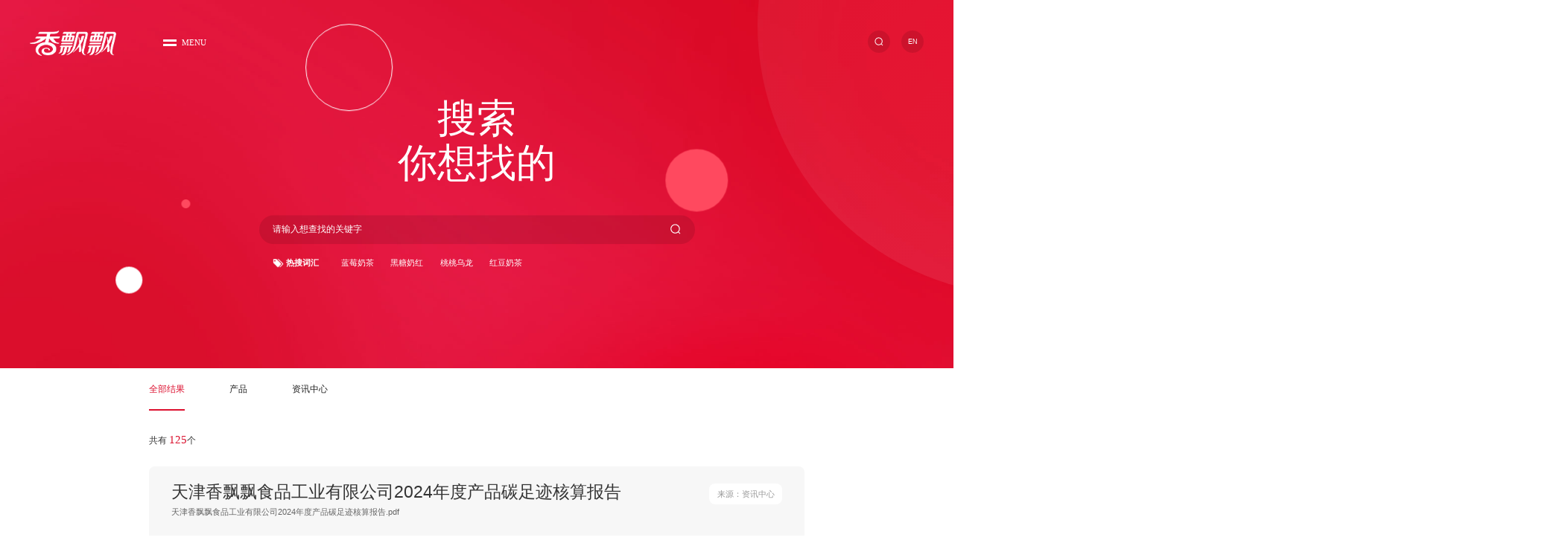

--- FILE ---
content_type: text/html; charset=UTF-8
request_url: https://zjxpp.com/search/index/3.html
body_size: 6390
content:
<!DOCTYPE html>
<html>
<head>
<meta http-equiv="Content-Type" content="text/html; charset=UTF-8" />
<meta http-equiv="content-language" content="zh-CN" />
<meta name="viewport" content="width=device-width,initial-scale=1.0,user-scalable=no" />
<meta name="apple-mobile-web-app-capable" content="yes" />
<meta name="apple-mobile-web-app-status-bar-style" content="black" />
<meta name="format-detection" content="telephone=no" />
<meta name="keywords" content="香飘飘,香飘飘奶茶,香飘飘官网,奶茶香飘飘,香飘飘公司,meco,meco果汁茶" />
<meta name="description" content="香飘飘创立于2005年，是中国杯装奶茶开创者和领导者，旗下拥有“香飘飘”、“Meco”、“兰芳园”三大品牌，2017年，登陆上交所成为“中国奶茶第一股”，现拥有成都、天津、湖州、江门四大制造基地，产能辐射全国，并构建了完善的市场营销体系，覆盖全国80%以上的零售终端，经销商数量1000+，分销商过万家，实现销售网络全覆盖。未来，香飘飘仍将以让人们更享受生活为使命，致力于成为全球知名的食品饮料品牌企业。" />
<meta name="author" content="博采网络-高端网站建设-https://www.bocweb.cn" />
<meta name="renderer" content="webkit">
<meta http-equiv="X-UA-Compatible" content="IE=edge;chrome=1">
<meta HTTP-EQUIV="pragma" CONTENT="no-cache">
<meta HTTP-EQUIV="Cache-Control" CONTENT="no-cache, must-revalidate">
<meta HTTP-EQUIV="expires" CONTENT="0">

<title>香飘飘官方网站-香飘飘官方网站</title>
<link href="https://zjxpp.com/favicon.ico" rel="shortcut icon">
<script>
	var STATIC_URL = "https://zjxpp.com/bocstatic/";
	var GLOBAL_URL = "https://zjxpp.com/";
	var UPLOAD_URL = "https://zjxpp.com/bocupload/";
	var SITE_URL   = "https://zjxpp.com/";
</script>
<link rel="stylesheet" href="https://zjxpp.com/bocstatic/web/bootstrap/css/bootstrap.css?v=v17" type="text/css" media="screen" charset="utf-8"><link rel="stylesheet" href="https://zjxpp.com/bocstatic/web/css/reset.css?v=v17" type="text/css" media="screen" charset="utf-8"><link rel="stylesheet" href="https://zjxpp.com/bocstatic/web/wow/animate.css?v=v17" type="text/css" media="screen" charset="utf-8"><link rel="stylesheet" href="https://zjxpp.com/bocstatic/web/swiper/swiper.css?v=v17" type="text/css" media="screen" charset="utf-8"><link rel="stylesheet" href="https://zjxpp.com/bocstatic/web/css/public.css?v=v17" type="text/css" media="screen" charset="utf-8"><link rel="stylesheet" href="https://zjxpp.com/bocstatic/web/css/index.css?v=v17" type="text/css" media="screen" charset="utf-8"><link rel="stylesheet" href="https://zjxpp.com/bocstatic/web/css/about.css?v=v17" type="text/css" media="screen" charset="utf-8"><link rel="stylesheet" href="https://zjxpp.com/bocstatic/web/css/news.css?v=v17" type="text/css" media="screen" charset="utf-8"><link rel="stylesheet" href="https://zjxpp.com/bocstatic/web/css/search.css?v=v17" type="text/css" media="screen" charset="utf-8"><link rel="stylesheet" href="https://zjxpp.com/bocstatic/web/css/contact.css?v=v17" type="text/css" media="screen" charset="utf-8"><link rel="stylesheet" href="https://zjxpp.com/bocstatic/web/css/join.css?v=v17" type="text/css" media="screen" charset="utf-8"><link rel="stylesheet" href="https://zjxpp.com/bocstatic/web/css/invest.css?v=v17" type="text/css" media="screen" charset="utf-8"><link rel="stylesheet" href="https://zjxpp.com/bocstatic/web/css/brand.css?v=v17" type="text/css" media="screen" charset="utf-8"><link rel="stylesheet" href="https://zjxpp.com/bocstatic/web/css/video.css?v=v17" type="text/css" media="screen" charset="utf-8"><link rel="stylesheet" href="https://zjxpp.com/bocstatic/web/css/loading.css?v=v17" type="text/css" media="screen" charset="utf-8"><link rel="stylesheet" href="https://zjxpp.com/bocstatic/web/css/mobile.css?v=v17" type="text/css" media="screen" charset="utf-8"><link rel="stylesheet" href="https://zjxpp.com/bocstatic/web/css/hover.css?v=v17" type="text/css" media="screen" charset="utf-8"><link rel="stylesheet" href="https://zjxpp.com/bocstatic/web/mCustomScrollbar/jquery.mCustomScrollbar.min.css?v=v17" type="text/css" media="screen" charset="utf-8"><script src="https://zjxpp.com/bocstatic/js/jquery-1.11.3.js?v=v17" type="text/javascript" charset="utf-8"></script><script src="https://zjxpp.com/bocstatic/js/jquery.easing.1.3.js?v=v17" type="text/javascript" charset="utf-8"></script><script src="https://zjxpp.com/bocstatic/js/jquery.transit.js?v=v17" type="text/javascript" charset="utf-8"></script><script src="https://zjxpp.com/bocstatic/js/prefixfree.min.js?v=v17" type="text/javascript" charset="utf-8"></script><script src="https://zjxpp.com/bocstatic/js/html5.min.js?v=v17" type="text/javascript" charset="utf-8"></script><script src="https://zjxpp.com/bocstatic/js/bocfe.js?v=v17" type="text/javascript" charset="utf-8"></script><script src="https://zjxpp.com/bocstatic/js/plug.preload.js?v=v17" type="text/javascript" charset="utf-8"></script><script src="https://zjxpp.com/bocstatic/web/bootstrap/js/bootstrap.js?v=v17" type="text/javascript" charset="utf-8"></script><script src="https://zjxpp.com/bocstatic/m/js/adaptive-version2.js?v=v17" type="text/javascript" charset="utf-8"></script><script src="https://zjxpp.com/bocstatic/web/wow/wow.min.js?v=v17" type="text/javascript" charset="utf-8"></script><script src="https://zjxpp.com/bocstatic/web/swiper/swiper.min.js?v=v17" type="text/javascript" charset="utf-8"></script><script src="https://zjxpp.com/bocstatic/web/mCustomScrollbar/jquery.mCustomScrollbar.concat.min.js?v=v17" type="text/javascript" charset="utf-8"></script><script src="https://zjxpp.com/bocstatic/web/js/jquery.imgpreload.min.js?v=v17" type="text/javascript" charset="utf-8"></script><script src="https://zjxpp.com/bocstatic/web/js/TweenMax.min.js?v=v17" type="text/javascript" charset="utf-8"></script><script src="https://zjxpp.com/bocstatic/web/ScrollMagic/ScrollMagic.min.js?v=v17" type="text/javascript" charset="utf-8"></script><script src="https://zjxpp.com/bocstatic/web/ScrollMagic/animation.js?v=v17" type="text/javascript" charset="utf-8"></script><script src="https://zjxpp.com/bocstatic/web/ScrollMagic/debug.addIndicators.js?v=v17" type="text/javascript" charset="utf-8"></script><script src="https://zjxpp.com/bocstatic/web/js/customease.js?v=v17" type="text/javascript" charset="utf-8"></script><script src="https://zjxpp.com/bocstatic/web/js/MorphSVGPlugin.min.js?v=v17" type="text/javascript" charset="utf-8"></script><script src="https://zjxpp.com/bocstatic/web/js/DrawSVGPlugin.min.js?v=v17" type="text/javascript" charset="utf-8"></script><script src="https://zjxpp.com/bocstatic/web/js/jquery.leoTextAnimate.js?v=v17" type="text/javascript" charset="utf-8"></script><script src="https://zjxpp.com/bocstatic/web/js/fabric.js?v=v17" type="text/javascript" charset="utf-8"></script><script src="https://zjxpp.com/bocstatic/web/js/jquery.arctext.js?v=v17" type="text/javascript" charset="utf-8"></script><script src="https://zjxpp.com/bocstatic/web/js/jquery.mousewheel.js?v=v17" type="text/javascript" charset="utf-8"></script><script src="https://zjxpp.com/bocstatic/web/js/hammer.js?v=v17" type="text/javascript" charset="utf-8"></script><script>
$(function(){
	if(window.innerWidth<768){
		window['adaptive'].desinWidth = 750;
		window['adaptive'].init();
	}

	$(window).on('resize',function(){
		if(window.innerWidth<768){
			window['adaptive'].desinWidth = 750;
			window['adaptive'].init();
		}
	})
})
</script></head>

<body class="search-page sp-page">
    <header data-state="1">
	<div class="header-view f-cb">
		<div class="header-left">
			<a class="logo" href="https://zjxpp.com/" title="香飘飘食品股份有限公司">
				<img class="init-logo" src="https://zjxpp.com/bocstatic/web/img/logo.png?v=v17" alt="">
				<img class="white-logo" src="https://zjxpp.com/bocstatic/web/img/white-logo.png?v=v17" alt="">
			</a>
			<div class="nav-box">
				<div class="nav-bg"></div>
				<a href="javascript:;" class="menu-btn">
					<span class="line-box">
						<div class="line"></div>
						<div class="line"></div>
					</span>
					<span class="txt">MENU</span>
				</a>
				<a href="https://zjxpp.com/" class="home-btn">首页</a>
				<div class="pc-nav">
					<ul>
						<li>
							<a href="https://zjxpp.com/about.html" class="tit">走进我们</a>
							<div class="navson">
								<a href="https://zjxpp.com/about.html">· 我们是谁</a>
								<a href="https://zjxpp.com/about/develop.html">· 成长之路</a>
								<a href="https://zjxpp.com/about/culture.html">· 企业文化</a>
								<a href="https://zjxpp.com/about/welfare.html">· 社会公益</a>
							</div>
						</li>
						<li>
							<a href="https://zjxpp.com/brand/xpp.html" class="tit">品牌家族</a>
							<div class="navson">
								<a href="https://zjxpp.com/brand/xpp.html">· 香飘飘</a>
								<a href="https://zjxpp.com/brand/meco.html">· MECO</a>
								<a href="https://zjxpp.com/brand/lfy.html">· 兰芳园</a>
							</div>
						</li>
						<li>
							<a href="https://zjxpp.com/news.html" class="tit">资讯中心</a>
							<div class="navson">
                                								<a href="https://zjxpp.com/news/index/3.html">· 媒体报道</a>
                                								<a href="https://zjxpp.com/news/index/2.html">· 品牌活动</a>
                                								<a href="https://zjxpp.com/news/index/1.html">· 企业动态</a>
                                								<a href="https://zjxpp.com/news/index/4.html">· 视频广告</a>
                                							</div>
						</li>
						<li>
							<a href="https://zjxpp.com/join/idea.html" class="tit">加入我们</a>
							<div class="navson">
								<a href="https://zjxpp.com/join/idea.html">· 人才理念</a>
								<!-- <a href="https://zjxpp.com/join/development.html">· 人才发展</a> -->
								<a href="https://zjxpp.com/join/style.html">· 员工风采</a>
								<!-- <a href="https://app.mokahr.com/apply/xpp/26020#/" target="_blank">· 人才招聘</a> -->
							</div>
						</li>
						<li>
							<a href="https://zjxpp.com/invest.html" class="tit">投资者专区</a>
							<div class="navson">
								<a href="https://zjxpp.com/invest.html#p1">· 股票行情</a>
								<a href="http://www.sse.com.cn/assortment/stock/list/info/announcement/index.shtml?productId=603711" target="_blank">· 信息披露</a>
								<!-- <a href="https://zjxpp.com/invest.html#p2">· 信息披露</a> -->
								<a href="http://www.sse.com.cn/assortment/stock/list/info/governance/index.shtml?COMPANY_CODE=603711" target="_blank">· 公司治理</a>
								<a href="https://zjxpp.com/invest.html#p3">· 投资者服务</a>
								<!-- <a href="https://zjxpp.com/invest.html#p4">· 公司治理</a> -->
								<!-- <a href="https://zjxpp.com/invest.html#p5">· 股权结构</a> -->
								<a href="https://zjxpp.com/invest.html#p6">· 投资者留言</a>
							</div>
						</li>
						<li>
							<a href="https://zjxpp.com/contact.html" class="tit">联系我们</a>
							<!-- <div class="navson">
								<a href="https://zjxpp.com/contact.html">· 联系方式</a>
							</div> -->
						</li>
					</ul>
				</div>
			</div>
		</div>
		<div class="header-right">
			<div class="item search-btn">
				<a href="javascript:;" class="con-box">
					<span class="bg"></span>
					<i></i>
				</a>
			</div>
			<div class="item close-btn">
				<a href="javascript:;" class="con-box">
					<span class="bg"></span>
					<i></i>
				</a>
			</div>
			<div class="item lang-btn">
				<a href="/en" target="_blank" class="con-box">
					<span class="bg"></span>
					<i>EN</i>
				</a>
			</div>
			<a href="javascript:;" class="m-menu-btn">
				<span class="line"></span>
				<span class="line"></span>
			</a>
		</div>
		<div class="head-mask"></div>
	</div>	
</header>
<div class="m-nav-box">
	<div class="m-nav-bg"></div>
	
	<div class="m-nav">
		<div class="top-box">
			<div class="header-view f-cb">
				<a href="https://zjxpp.com/" class="logo">
					<img src="https://zjxpp.com/bocstatic/web/img/white-logo.png?v=v17" alt="">
				</a>
				<a href="javascript:;" class="pub-close nav-close">
					<span class="bg"></span>
					<i></i>
				</a>
			</div>
		</div>
		<div class="list">
			<ul>
				<li>
					<a href="https://zjxpp.com/" class="tit">首页</a>
				</li>
				<li>
					<a href="javascript:;" class="tit">走进我们</a>
					<div class="navson f-cb">
						<a href="https://zjxpp.com/about.html">我们是谁</a>
						<a href="https://zjxpp.com/about/develop.html">成长之路</a>
						<a href="https://zjxpp.com/about/culture.html">企业文化</a>
						<a href="https://zjxpp.com/about/welfare.html">社会公益</a>
					</div>
				</li>
				<li>
					<a href="javascript:;" class="tit">品牌家族</a>
					<div class="navson f-cb">
						<a href="https://zjxpp.com/brand/xpp.html">香飘飘</a>
						<a href="https://zjxpp.com/brand/meco.html">MECO</a>
						<a href="https://zjxpp.com/brand/lfy.html">兰芳园</a>
					</div>
				</li>
				<li>
					<a href="javascript:;" class="tit">资讯中心</a>
					<div class="navson f-cb">
                        						<a href="https://zjxpp.com/news/index/3.html">媒体报道</a>
                        						<a href="https://zjxpp.com/news/index/2.html">品牌活动</a>
                        						<a href="https://zjxpp.com/news/index/1.html">企业动态</a>
                        						<a href="https://zjxpp.com/news/index/4.html">视频广告</a>
                        					</div>
				</li>
				<li>
					<a href="javascript:;" class="tit">加入我们</a>
					<div class="navson f-cb">
						<a href="https://zjxpp.com/join/idea.html">人才理念</a>
						<!-- <a href="https://zjxpp.com/join/development.html">人才发展</a> -->
						<a href="https://zjxpp.com/join/style.html">员工风采</a>
						<!-- <a href="https://app.mokahr.com/apply/xpp/26020#/" target="_blank">人才招聘</a> -->
					</div>
				</li>
				<li>
					<a href="javascript:;" class="tit">投资者专区</a>
					<div class="navson f-cb">
						<a href="https://zjxpp.com/invest.html#p1">股票行情</a>
						<a href="http://www.sse.com.cn/assortment/stock/list/info/announcement/index.shtml?productId=603711" target="_blank">信息披露</a>
						<!-- <a href="https://zjxpp.com/invest.html#p2">信息披露</a> -->
						<a href="http://www.sse.com.cn/assortment/stock/list/info/governance/index.shtml?COMPANY_CODE=603711" target="_blank">公司治理</a>
						<a href="https://zjxpp.com/invest.html#p3">投资者服务</a>
						<!-- <a href="https://zjxpp.com/invest.html#p4">公司治理</a> -->
						<a href="https://zjxpp.com/invest.html#p5">股权结构</a>
						<a href="https://zjxpp.com/invest.html#p6">投资者留言</a>
					</div>
				</li>
				<li>
					<a href="https://zjxpp.com/contact.html" class="tit">联系我们</a>
					<!-- <div class="navson f-cb">
						<a href="https://zjxpp.com/contact.html">联系方式</a>
					</div> -->
				</li>
			</ul>
		</div>
	</div>
</div>
<div class="search-dialog-box">
	<div class="search-bg"></div>
	<div class="bubbles-bg">
				<div class="bubble bubble1">
			<div class="circle"></div>
		</div>
				<div class="bubble bubble2">
			<div class="circle"></div>
		</div>
				<div class="bubble bubble3">
			<div class="circle"></div>
		</div>
				<div class="bubble bubble4">
			<div class="circle"></div>
		</div>
				<div class="bubble bubble5">
			<div class="circle"></div>
		</div>
				<div class="bubble bubble6">
			<div class="circle"></div>
		</div>
				<div class="bubble bubble7">
			<div class="circle"></div>
		</div>
				<div class="bubble bubble8">
			<div class="circle"></div>
		</div>
				<div class="bubble bubble9">
			<div class="circle"></div>
		</div>
				<div class="bubble bubble10">
			<div class="circle"></div>
		</div>
			</div>
	<div class="search-dialog">
		<div class="search-tit">
			<div class="wrap-inner">
				<p>搜索</p>
				<p>你想找的</p>
			</div>
		</div>
		<div class="search-inner">
			<div class="wrap-inner">
                <form action="https://zjxpp.com/search.html" method="get" class="search f-cb">
				<div class="search-input f-cb">
					<input type="text" name="key" placeholder="请输入想查找的关键字" autocomplete="off">
					<input type="submit" value="">
					<a href="javascript:;" class="clear-btn"></a>
				</div>
                </form>
			</div>
		</div>
		<div class="hot-search">
			<div class="wrap-inner">
				<div class="hot-tit">热搜词汇</div>
				<div class="hot-link">
                                            <a href="https://zjxpp.com/search.html?key=红豆奶茶">红豆奶茶</a>
                                            <a href="https://zjxpp.com/search.html?key=桃桃乌龙">桃桃乌龙</a>
                                            <a href="https://zjxpp.com/search.html?key=黑糖奶红">黑糖奶红</a>
                                            <a href="https://zjxpp.com/search.html?key=蓝莓奶茶">蓝莓奶茶</a>
                    				</div>
			</div>
		</div>
	</div>
	
	<div class="bottom-box">
		<div class="header-view">
			<div class="bshare-custom share-box">
				<div class="wrap-inner">
					<a title="分享到微信" class="bshare-weixin" href="javascript:;"></a>
					<a title="分享到新浪微博" class="bshare-sinaminiblog" href="javascript:;"></a>
					<a title="分享到QQ好友" class="bshare-qqim" href="javascript:;"></a>
				</div>
			</div>
			<div class="copy">
				<div class="wrap-inner">
					<p>Copyright 2020 XIANGPIAOPIAO Food Co.,Ltd <br> All Rights Reserved</p>
				</div>
			</div>
		</div>
	</div>
	<a href="javascript:;" class="pub-close">
		<span class="bg"></span>
		<i></i>
	</a>
</div>    <div class="ban-search">
        <div class="bubbles-bg">
                        <div class="bubble bubble1"><div class="circle"></div></div>
                        <div class="bubble bubble2"><div class="circle"></div></div>
                        <div class="bubble bubble3"><div class="circle"></div></div>
                        <div class="bubble bubble4"><div class="circle"></div></div>
                        <div class="bubble bubble5"><div class="circle"></div></div>
                    </div>
        <div class="search-dialog">
            <div class="search-tit">
                <div class="wrap-inner">
                    <p>搜索</p>
                    <p>你想找的</p>
                </div>
            </div>
            <div class="search-inner">
                <div class="wrap-inner">
                    <form action="https://zjxpp.com/search.html" method="get" class="search f-cb">
                    <div class="search-input f-cb">
                        <input type="text" name="key" placeholder="请输入想查找的关键字" autocomplete="off">
                        <input type="submit" value="">
                        <a href="javascript:;" class="clear-btn"></a>
                    </div>
                    </form>
                </div>
            </div>
            <div class="hot-search">
                <div class="wrap-inner">
                    <div class="hot-tit">热搜词汇</div>
                    <div class="hot-link">
                                                <a href="https://zjxpp.com/search.html?key=蓝莓奶茶">蓝莓奶茶</a>
                                                <a href="https://zjxpp.com/search.html?key=黑糖奶红">黑糖奶红</a>
                                                <a href="https://zjxpp.com/search.html?key=桃桃乌龙">桃桃乌龙</a>
                                                <a href="https://zjxpp.com/search.html?key=红豆奶茶">红豆奶茶</a>
                                            </div>
                </div>
            </div>
        </div>
    </div>

    <div class="search-box">
        <div class="search-view">
            <div class="search-type">
                <a href="https://zjxpp.com/search.html?search=" class="cur" >全部结果</a>
                <a href="https://zjxpp.com/search/product.html?search="  >产品</a>
                <a href="https://zjxpp.com/search/news.html?search=">资讯中心</a>
            </div>
            <div class="search-result-box">
                <div class="result">
                                            <span class="keywords"> </span>共有 <span class="num">125</span>个
                                    </div>
                <div class="result-list">
                   
                    <div class="row">
                                                                             <a target="_blank" href="https://zjxpp.com/news/newsinfo/214.html" class="item f-cb ">
                                <div class="left">
                                    <div class="tit">天津香飘飘食品工业有限公司2024年度产品碳足迹核算报告</div>
                                    <div class="con">天津香飘飘食品工业有限公司2024年度产品碳足迹核算报告.pdf</div>
                                    <div class="img">
                                        <img src="https://zjxpp.com/bocupload/2025/02/26/17405415994184jj8mu.jpg" alt="天津香飘飘食品工业有限公司2024年度产品碳足迹核算报告">
                                    </div>
                                </div>
                                <div class="origin">来源：资讯中心</div>
                            </a>
                                                                                                <a target="_blank" href="https://zjxpp.com/news/newsinfo/213.html" class="item f-cb ">
                                <div class="left">
                                    <div class="tit">天津香飘飘食品工业有限公司社会责任报告</div>
                                    <div class="con">天津香飘飘食品工业有限公司社会责任报告.pdf</div>
                                    <div class="img">
                                        <img src="https://zjxpp.com/bocupload/2025/02/26/17405415635336x2zok.jpg" alt="天津香飘飘食品工业有限公司社会责任报告">
                                    </div>
                                </div>
                                <div class="origin">来源：资讯中心</div>
                            </a>
                                                                                                <a target="_blank" href="https://zjxpp.com/news/newsinfo/212.html" class="item f-cb ">
                                <div class="left">
                                    <div class="tit">天津香飘飘食品工业有限公司2024年度温室气体排放核查报告</div>
                                    <div class="con">天津香飘飘食品工业有限公司2024年度温室气体排放核查报告.pdf</div>
                                    <div class="img">
                                        <img src="https://zjxpp.com/bocupload/2025/02/26/17405414992763xnm9p.jpg" alt="天津香飘飘食品工业有限公司2024年度温室气体排放核查报告">
                                    </div>
                                </div>
                                <div class="origin">来源：资讯中心</div>
                            </a>
                                                                                                <a target="_blank" href="https://zjxpp.com/news/newsinfo/210.html" class="item f-cb ">
                                <div class="left">
                                    <div class="tit">天津兰芳园食品有限公司社会责任报告</div>
                                    <div class="con">天津兰芳园食品有限公司社会责任报告.pdf</div>
                                    <div class="img">
                                        <img src="https://zjxpp.com/bocupload/2025/02/26/174054140835954wthm.jpg" alt="天津兰芳园食品有限公司社会责任报告">
                                    </div>
                                </div>
                                <div class="origin">来源：资讯中心</div>
                            </a>
                                                                                                <a target="_blank" href="https://zjxpp.com/news/newsinfo/209.html" class="item f-cb ">
                                <div class="left">
                                    <div class="tit">天津兰芳园食品有限公司2024年度温室气体排放核查报告</div>
                                    <div class="con">天津兰芳园食品有限公司2024年度温室气体排放核查报告.pdf</div>
                                    <div class="img">
                                        <img src="https://zjxpp.com/bocupload/2025/02/26/17405413720218x9ny0.jpg" alt="天津兰芳园食品有限公司2024年度温室气体排放核查报告">
                                    </div>
                                </div>
                                <div class="origin">来源：资讯中心</div>
                            </a>
                                                                                                <a target="_blank" href="https://zjxpp.com/news/newsinfo/208.html" class="item f-cb ">
                                <div class="left">
                                    <div class="tit">天津兰芳园食品有限公司2024年度产品碳足迹核算报告</div>
                                    <div class="con">天津兰芳园食品有限公司2024年度产品碳足迹核算报告.pdf</div>
                                    <div class="img">
                                        <img src="https://zjxpp.com/bocupload/2025/02/26/17405411993095ldwr.jpg" alt="天津兰芳园食品有限公司2024年度产品碳足迹核算报告">
                                    </div>
                                </div>
                                <div class="origin">来源：资讯中心</div>
                            </a>
                                                                                                    <a href="javascript:;" data-src="https://zjxpp.com/bocupload/2024/12/05/17333826806285ccl4y.mp4" class="item f-cb con-box">
                                    <div class="left">
                                        <div class="tit">香飘飘企业宣传片</div>
                                        <div class="con"></div>
                                        <div class="img">
                                            <img src="https://zjxpp.com/bocupload/2024/12/05/17333648063655p0bl9.png" alt="香飘飘企业宣传片">
                                        </div>
                                    </div>
                                    <div class="origin">来源：视频广告</div>
                                </a>
                                                                                                <a target="_blank" href="https://zjxpp.com/news/newsinfo/206.html" class="item f-cb ">
                                <div class="left">
                                    <div class="tit">兰芳园食品制造四川有限公司2023年度社会责任报告</div>
                                    <div class="con">兰芳园食品制造四川有限公司2023年度社会责任报告.pdf</div>
                                    <div class="img">
                                        <img src="https://zjxpp.com/bocupload/2024/06/19/171878806349872n831.jpg" alt="兰芳园食品制造四川有限公司2023年度社会责任报告">
                                    </div>
                                </div>
                                <div class="origin">来源：资讯中心</div>
                            </a>
                                                                </div>
                                        <div class="page-box">
                        <div class="page">
                            <div class="pagination"><a href="https://zjxpp.com/search/index/2.html" data-ci-pagination-page="2" rel="prev"><</a><a href="https://zjxpp.com/search/index/" data-ci-pagination-page="1" rel="start">1</a><a href="https://zjxpp.com/search/index/2.html" data-ci-pagination-page="2">2</a><a class="active" href="#">3</a><a href="https://zjxpp.com/search/index/4.html" data-ci-pagination-page="4">4</a><a href="https://zjxpp.com/search/index/5.html" data-ci-pagination-page="5">5</a><a href="https://zjxpp.com/search/index/4.html" data-ci-pagination-page="4" rel="next">></a><a class="page-end" href="https://zjxpp.com/search/index/16.html" data-ci-pagination-page="16">>></a></div>                        </div>

                        <div class="jump">
                            <input id="input1" type="text">
                            <a href="javascript:;" id="input2" class="go">GO</a>
                        </div>
                    </div>
                                    </div>
            </div>
        </div>
    </div>
    <div class="vidcontainer">
        <div class="mask"></div>
        <div class="video-dialog">
            <video class="video" autoplay="true" src="" controls=""></video>
            <div class="closevid"></div>
        </div>
    </div>
    <div class="brandinfo-dialog-box"></div>
    

<footer>
	<div class="header-view">
		<div class="footer-top f-cb">
			<div class="left">
				<a class="f-logo" href="https://zjxpp.com/">
					<img src="https://zjxpp.com/bocstatic/web/img/f-logo.png?v=v17" alt="">
				</a>
				<div class="text">
					<p>联系电话：<a href="tel:0572-2669999">0572-2669999</a></p>
					<p>服务热线：<a href="tel:400-8264077">400-8264077</a></p>
					<p>公司地址：浙江省湖州市经济技术开发区创业大道888号</p>
				</div>
			</div>
			<div class="right">
				<div class="f-nav">
					<ul>
						<li>
							<a href="https://zjxpp.com/about.html" class="tit">走进我们</a>
							<div class="navson">
								<a href="https://zjxpp.com/about.html">我们是谁</a>
								<a href="https://zjxpp.com/about/develop.html">成长之路</a>
								<a href="https://zjxpp.com/about/culture.html">企业文化</a>
								<a href="https://zjxpp.com/about/welfare.html">社会公益</a>
							</div>
						</li>
						<li>
							<a href="https://zjxpp.com/brand/xpp.html" class="tit">品牌家族</a>
							<div class="navson">
								<a href="https://zjxpp.com/brand/xpp.html">香飘飘</a> 
								<a href="https://zjxpp.com/brand/meco.html">MECO</a> 
								<a href="https://zjxpp.com/brand/lfy.html">兰芳园</a>
							</div>
						</li>
						<li>
							<a href="https://zjxpp.com/news.html" class="tit">资讯中心</a>
							<div class="navson">
                                                                    <a href="https://zjxpp.com/news/index/1.html">企业动态</a>
                                                                    <a href="https://zjxpp.com/news/index/2.html">品牌活动</a>
                                                                    <a href="https://zjxpp.com/news/index/3.html">媒体报道</a>
                                                                    <a href="https://zjxpp.com/news/index/4.html">视频广告</a>
                                							</div>
						</li>
					</ul>
					<ul>
						<li>
							<a href="https://zjxpp.com/join/idea.html" class="tit">加入我们</a>
							<div class="navson">
								<a href="https://zjxpp.com/join/idea.html">人才理念</a>
								<!-- <a href="https://zjxpp.com/join/development.html">人才发展</a> -->
								<a href="https://zjxpp.com/join/style.html">员工风采</a>
								<!-- <a href="https://app.mokahr.com/apply/xpp/26020#/" target="_blank">人才招聘</a> -->
							</div>
						</li>
						<li>
							<a href="https://zjxpp.com/invest.html" class="tit">投资者专区</a>
							<div class="navson">
								<a href="https://zjxpp.com/invest.html#p1">股票行情</a>
								<!-- <a href="https://zjxpp.com/invest.html#p2">信息披露</a> -->
								<a href="http://www.sse.com.cn/assortment/stock/list/info/announcement/index.shtml?productId=603711" target="_blank">信息披露</a>
								<a href="http://www.sse.com.cn/assortment/stock/list/info/governance/index.shtml?COMPANY_CODE=603711" target="_blank">公司治理</a>
								<a href="https://zjxpp.com/invest.html#p3">投资者服务</a>
								<!-- <a href="https://zjxpp.com/invest.html#p4">公司治理</a> -->
								<a href="https://zjxpp.com/invest.html#p5">股权结构</a>
								<a href="https://zjxpp.com/invest.html#p6">投资者留言</a>
							</div>
						</li>
						<li>
							<a href="https://zjxpp.com/contact.html" class="tit">联系我们</a>
							<!-- <div class="navson">
								<a href="https://zjxpp.com/contact.html">联系方式</a>
							</div> -->
						</li>
					</ul>
				</div>
			</div>
			
		</div>

		
		 <div class="footer-bottom f-cb">
			<div class="left">
				<div class="copy">
					<p>Copyright 2021 香飘飘食品股份有限公司 All Rights Reserved</p>
				</div>
				<div class="build">     <a href="http://beian.miit.gov.cn/" target="_blank">浙ICP备09014102号</a> <a target="_blank" href="http://www.beian.gov.cn/portal/registerSystemInfo?recordcode=33059102000248" style=""><img src="https://www.zjxpp.com/bocstatic/web/beian.png" style="float:left;"><p style="float:left;height:20px;line-height:20px;margin: 0px 0px 0px 5px; color:#fff;">浙公网安备 33059102000248号</p></a>     </div>
			</div>
			<div class="mallbox right">
				<a href="https://xiangpiaopiao.tmall.com/?spm=a220o.1000855.1997427721.d4918089.3998235bRJF2C8" target="_blank" title="">
					<span class="img">
						<img src="https://zjxpp.com/bocstatic/web/img/mall.png?v=v17" alt="">
					</span>
					<p>香飘飘</p>
				</a>
				<a href="https://meco.tmall.com/?spm=a220o.1000855.1997427721.d4918089.9fa12432i2I5Bh" target="_blank" title="">
					<span class="img">
						<img src="https://zjxpp.com/bocstatic/web/img/mall.png?v=v17" alt="">
					</span>
					<p>Meco</p>
				</a>
				<a href="https://lanfangyuan.tmall.com/?spm=a220o.1000855.1997427721.d4918089.351347f8122SAw" target="_blank" title="">
					<span class="img">
						<img src="https://zjxpp.com/bocstatic/web/img/mall.png?v=v17" alt="">
					</span>
					<p>兰芳园</p>
				</a>
			</div>
			<!-- <div class="share-box bshare-custom right">
				<a title="分享到微信" class="bshare-weixin" href="javascript:;"></a>
				<a title="分享到新浪微博" class="bshare-sinaminiblog" href="javascript:;"></a>
				<a title="分享到QQ好友" class="bshare-qqim" href="javascript:;"></a>
			</div> -->
		</div>
	</div>
</footer>
<a href="javascript:;" class="top-btn"></a>
    <script type="text/javascript">document.write(unescape("%3Cspan id='cnzz_stat_icon_1279649884'%3E%3C/span%3E%3Cscript src='https://v1.cnzz.com/z_stat.php%3Fid%3D1279649884%26show%3Dpic' type='text/javascript'%3E%3C/script%3E"));</script>
<script src="https://zjxpp.com/bocstatic/web/js/main.js?v=v17" type="text/javascript" charset="utf-8"></script><script>
$(function(){
    videoClick($('.result-list .con-box'));
    
    $('.news-type .swiper-slide').eq(0).addClass('cur');
    $('.ban-search .bubbles-bg .bubble').each(function(index,el){
         if($(el).width()<150){
             $(el).addClass('sm-bubble');
         }
    })

    $('.search-result-box .result-list .pro-item').on('click',function(){
        var _this = $(this);
        id =_this.attr('data-id');

        var brandUrl = "https://zjxpp.com/ajax/brandajax";
        $.ajax({
            url:brandUrl,
            data:{id:id},
            success:function(data){
               $('.brandinfo-dialog-box').html(data);
               brandShow(id);
            }
        })
    })


    $('#input2').click(function(event) {
        var kw=parseInt($('#input1').val());
        var c =parseInt($('#input1').attr('count'));
        if(isNaN(kw)){
            alert("必须为数字!");
        }else{
            if(kw<1 || kw>c){
                alert('该页面不存在!');
            }else{
                location.href = "https://zjxpp.com/search/index"+'/'+kw+'.html';
            }
        }
    })
})
</script>
</body>
</html>

--- FILE ---
content_type: text/css
request_url: https://zjxpp.com/bocstatic/web/css/public.css?v=v17
body_size: 5214
content:
/* @font-face {
  font-family: "Gilroy-Light";
  src: url("../fonts/Gilroy-Light-11.woff2") format("woff2"),
       url("../fonts/Gilroy-Light-11.woff") format("woff"),
       url("../fonts/Gilroy-Light-11.ttf") format("truetype"),
       url("../fonts/Gilroy-Light-11.eot") format("embedded-opentype"),
       url("../fonts/Gilroy-Light-11.svg") format("svg");
  font-weight: normal;
  font-style: normal;
}
@font-face {
  font-family: "gilroy-regular";
  src: url("../fonts/gilroy-regular-3_0.woff2") format("woff2"),
       url("../fonts/gilroy-regular-3_0.woff") format("woff"),
       url("../fonts/gilroy-regular-3_0.ttf") format("truetype"),
       url("../fonts/gilroy-regular-3_0.eot") format("embedded-opentype"),
       url("../fonts/gilroy-regular-3_0.svg") format("svg");
  font-weight: normal;
  font-style: normal;
}
@font-face {
  font-family: "Gilroy-Medium";
  src: url("../fonts/Gilroy-Medium-2.woff2") format("woff2"),
       url("../fonts/Gilroy-Medium-2.woff") format("woff"),
       url("../fonts/Gilroy-Medium-2.ttf") format("truetype"),
       url("../fonts/Gilroy-Medium-2.eot") format("embedded-opentype"),
       url("../fonts/Gilroy-Medium-2.svg") format("svg");
  font-weight: normal;
  font-style: normal;
}
@font-face {
  font-family: "gilroy-bold";
  src: url("../fonts/gilroy-bold-4.woff2") format("woff2"),
       url("../fonts/gilroy-bold-4.woff") format("woff"),
       url("../fonts/gilroy-bold-4.ttf") format("truetype"),
       url("../fonts/gilroy-bold-4.eot") format("embedded-opentype"),
       url("../fonts/gilroy-bold-4.svg") format("svg");
  font-weight: normal;
  font-style: normal;
}
  */
@font-face {
	font-family: "MicrosoftYaHeiLight";
	src: url("../fonts/MicrosoftYaHeiLight-01-subfont.woff2") format("woff2"),
	   url("../fonts/MicrosoftYaHeiLight-01-subfont.woff") format("woff"),
	   url("../fonts/MicrosoftYaHeiLight-01-subfont.ttf") format("truetype"),
	   url("../fonts/MicrosoftYaHeiLight-01-subfont.eot") format("embedded-opentype"),
	   url("../fonts/MicrosoftYaHeiLight-01-subfont.svg") format("svg");
	font-weight: normal;
	font-style: normal;
}
@font-face {
  font-family: "FZZZHONGJW";
  src: url("../fonts/FZZZHONGJW-subfont.woff2") format("woff2"),
       url("../fonts/FZZZHONGJW-subfont.woff") format("woff"),
       url("../fonts/FZZZHONGJW-subfont.ttf") format("truetype"),
       url("../fonts/FZZZHONGJW-subfont.eot") format("embedded-opentype"),
       url("../fonts/FZZZHONGJW-subfont.svg") format("svg");
  font-weight: normal;
  font-style: normal;
}

@font-face {
  font-family: "FZSHUIYJW_ZHONG";
  src: url("../fonts/FZSHUIYJW_ZHONG-subfont.woff2") format("woff2"),
       url("../fonts/FZSHUIYJW_ZHONG-subfont.woff") format("woff"),
       url("../fonts/FZSHUIYJW_ZHONG-subfont.ttf") format("truetype"),
       url("../fonts/FZSHUIYJW_ZHONG-subfont.eot") format("embedded-opentype"),
       url("../fonts/FZSHUIYJW_ZHONG-subfont.svg") format("svg");
  font-weight: normal;
  font-style: normal;
} 
td, th{
	border:1px solid rgba(0,0,0,.1);
}

@media (min-width: 768px) {
    html {
        font-size: 28px!important;
    }
}
@media (min-width: 1025px) {
	/*鼠标选中文字的样式*/
	::-moz-selection {
	  background: #dc102e;
	  color: #fff;
	}

	::selection {
	  background: #dc102e;
	  color: #fff;
	}
    ::-webkit-scrollbar {
        width: 6px;
        height:6px;
    }

    ::-webkit-scrollbar-track {
        background: #fff;
    }

    ::-webkit-scrollbar-thumb {
        background: #e60012;
        /*border-radius: 4px;*/
    }

    ::-webkit-scrollbar-thumb:window-inactive {
        background: #e60012;
    }

    ::-webkit-scrollbar-thumb:vertical:hover {
        background: #e60012;
    }
    html {
        font-size: 30px!important;
    }
    body{
        -ms-overflow-style: scrollbar;
    }
}
@media (min-width: 1440px) {
    html {
        font-size: 36px!important;
    }
}
@media (min-width: 1680px) {
    html {
        font-size: 40px!important;
    }
}
/* 重置表单样式 */
select::-ms-expand { display: none; }
input,select,textarea{
    box-shadow: none;
    outline: none;
    border: none;
    border-radius: 0;
    -ms-appearance: none;
    -moz-appearance: none;
    -webkit-appearance:none;
    appearance:none;  
    padding: 0;
}
textarea{
  resize: none;
}
select::-ms-expand { display: none; }
/* 更改placeholder颜色 */
input::-webkit-input-placeholder{
    color:#888;  
}  
input:-moz-placeholder{
    color:#888;
}  
input::-moz-placeholder{
    color:#888;
}  
input:-ms-input-placeholder {
    color:#888;
}  

textarea::-webkit-input-placeholder{
    color:#888;  
}  
textarea:-moz-placeholder{
    color:#888;
}  
textarea::-moz-placeholder{
    color:#888;
}  
textarea:-ms-input-placeholder {
    color:#888;
}
html.on{
	overflow: hidden;
}
body{
	-webkit-font-smoothing: antialiased; 
	overflow: hidden;
}
header{
	position: absolute;
	left: 0;
	top: 0;
	padding: 1.35rem 0;
	width: 100%;
	z-index: 50;
	transition: all .3s;
}
.index-page header{
	height: 0;
}
.header-left{
	float: left;
	z-index: 50;
	position: relative;
}
header .nav-bg{
	position: absolute;
	left: 1rem;
    top: .25rem;
	width: 60rem;
	padding-top: 60rem;
	margin-top: -30rem;
	margin-left: -30rem;
	background-color: #fff;
	border-radius: 100%;
	transform: scale(0);
	transform-origin: center center;
	transition: all .8s cubic-bezier(.77,0,.175,1);

}
.header-view{
	padding: 0 3.125%;
}
header .logo{
	float: left;
	width: 3.85rem;
	position: relative;
	z-index: 3;
	transition: all .3s;
}
header .logo img{
	display: block;
	width: 100%;
}
header .logo .white-logo{
	position: absolute;
	left: 0;
	top: 0;
	opacity: 0;
	filter: alpha(opacity=0);
}
header .nav-box{
	float: left;
	margin-left: 2.1rem;
	margin-top: .25rem;
	position: relative;
}
header .menu-btn{
	font-size: 0;
	z-index: 3;
	float: left;
	position: relative;
	line-height: .6rem;
	height: .6rem;
	transition: all .3s;
}
header .menu-btn .line-box{
	display: inline-block;
	*display: inline;
	zoom: 1;
	vertical-align: middle;
	position: relative;
	width: .6rem;
	height: .3rem;
	transition: width .2s;
}
header .menu-btn .line-box .line{
	position: absolute;
	left: 0;
	width: .6rem;
	height: 3px;
	background-color: #000;
	transform-origin: center center;
	margin: 0;
	transition: all .2s;
}
header .menu-btn .line-box .line:nth-child(1){
	top: 0;
}
header .menu-btn .line-box .line:last-child{
	bottom: 0;
}
header .menu-btn .txt{
	font-size: .375rem;
	line-height: .4rem;
	display: inline-block;
	*display: inline;
	zoom: 1;
	vertical-align: middle;
	margin-left: .25rem;
	color: #000;
	font-family: "Gilroy-Medium";
	transition: all .2s;
}

header .menu-btn.cur .line-box .line:nth-child(1){
	top: 50%;
	margin-top: -1.5px;
	transform: rotate(45deg);
}
header .menu-btn.cur .line-box .line:nth-child(2){
	bottom: 50%;
	margin-bottom: -1.5px;
	transform: rotate(-45deg);
}
header .home-btn{
	float: left;
	line-height: .6rem;
	font-size: .375rem;
	color: #333;
	padding-left: .8rem;
	background-repeat: no-repeat;
	background-position: left center;
	background-size: .55rem;
	background-image: url('../img/home-btn.png');
	margin-left: 1.4rem;
	visibility: hidden;
	opacity: 0;
	filter: alpha(opacity=0);
	position: relative;
	z-index: 3;
	transition: opacity .5s,color .2s,background-image .2s;
}
header .pc-nav{
	position: absolute;
	left: 0;
	top: 326%;
	font-size: 0;
	visibility: hidden;
}
header .pc-nav li{
	margin-bottom: .9rem;
	transform: translateY(40px);
	opacity: 0;
	filter: alpha(opacity=0);
	visibility: hidden;
}
header .pc-nav li:last-child{
	margin-bottom: 0;
}
header .pc-nav li .tit{
	font-size: .9rem;
	line-height: 1rem;
	color: #333;
	display: block;
	white-space: nowrap;
}
header .pc-nav li .navson{
	margin-top: .4rem;
	white-space: nowrap;
}
header .pc-nav li .navson a{
	display: inline-block;
	*display: inline;
	zoom: 1;
	font-size: .375rem;
	line-height: .4rem;
	color: #666;
	margin-right: .75rem;
	transition: all .3s;
}
header.open.white .logo .init-logo,
.sp-page header.open .logo .init-logo{
	opacity: 1;
}
header.open.white .logo .white-logo,
.sp-page header.open .logo .white-logo{
	opacity: 0;
}
header.open.white .menu-btn .line-box .line,
.sp-page header.open .menu-btn .line-box .line{
	background-color: #000;
}
header.open.white .menu-btn .txt,
.sp-page header.open .menu-btn .txt{
	color: #000;
}
header.open .nav-box .nav-bg{
	transform: scale(1);
}
header.open .nav-box .home-btn{
	opacity: 1;
	filter: alpha(opacity=100);
	visibility: visible;
}
header.open .nav-box .pc-nav li{
	transform: translateY(0);
	opacity: 1;
	filter: alpha(opacity=100);
	visibility: visible;
	transition: all .5s ease;
}
header.open .nav-box .pc-nav li:nth-child(1){
	transition-delay: .1s;
}
header.open .nav-box .pc-nav li:nth-child(2){
	transition-delay: .2s;
}
header.open .nav-box .pc-nav li:nth-child(3){
	transition-delay: .3s;
}
header.open .nav-box .pc-nav li:nth-child(4){
	transition-delay: .4s;
}
header.open .nav-box .pc-nav li:nth-child(5){
	transition-delay: .5s;
}
header.open .nav-box .pc-nav li:nth-child(6){
	transition-delay: .6s;
}


.head-mask{
	position: fixed;
	left: 0;
	top: 0;
	width: 100%;
	height: 100%;
	background-color: rgba(0,0,0,.4);
	z-index: 45;
	display: none;
	cursor: pointer;
}

.header-right{
	font-size: 0;
	/* top: 1.35rem; */
	/* right: 3.125%; */
	/* position: fixed; */
	float: right;
	position: relative;
	/* width: 1rem; */
	z-index: 40;
}
.header-right .item{
	position: relative;
	width: 1rem;
	height: 1rem;
	background-repeat: no-repeat;
	background-position: center;
	border-radius: 100%;
	display: inline-block;
	background-color: rgba(0,0,0,.1);
	margin-left: .5rem;
}
.header-right .item .con-box{
	display: block;
	position: relative;
	z-index: 3;
	height: 100%;
}


.header-right .item .bg{
	position: absolute;
	left: 0;
	top: 0;
	width: 100%;
	height: 100%;
	background-color: #d10a30;
	transform: scale(0);
	border-radius: 100%;
	transition: transform .3s;
}
.header-right .item i{
	position: absolute;
	left: 0;
	top: 0;
	width: 100%;
	height: 100%;
	background-position: center;
	background-size: cover;
	background-repeat: no-repeat;
	font-size: .3rem;
	line-height: 1rem;
	text-align: center;
	color: #fff;
	font-style: normal;
}
.header-right .item.search-btn{
	z-index: 5;
}
.header-right .item.search-btn i{
	background-size: .5rem;
	background-image: url('../img/search-btn.svg');
}
.header-right .item.close-btn{
	position: absolute;
	left: 0;
	top: 0;
	display: none;
	z-index: 10;
}
.header-right .item.close-btn i{
	background-size: .3rem;
	background-image: url('../img/close-btn.svg')
}
header.white .logo .white-logo,
header.white.cur .logo .white-logo,
.sp-page header.white.cur .logo .white-logo{
	opacity: 1;
	filter: alpha(opacity=100);
}
header.white .logo .init-logo,
header.white.cur .logo .init-logo,
.sp-page header.white.cur .logo .init-logo{
	opacity: 0;
	filter: alpha(opacity=0);
}
header.white .menu-btn .line-box .line,
header.white.cur .menu-btn .line-box .line,
.sp-page header.white.cur .menu-btn .line-box .line{
	background-color: #fff;
}
header.white .menu-btn .txt,
header.white.cur .menu-btn .txt,
.sp-page header.white.cur .menu-btn .txt{
	color: #fff;
}

/* header.cur,
.sp-page header.cur{
	padding: .45rem 0;
	background-color: #fff;
	box-shadow: 0 0 10px rgba(0, 0, 0, .1);
}
header.cur .logo,
.sp-page header.cur .logo{
	width: 3rem;
}
header.cur .logo .white-logo,
.sp-page header.cur .logo .white-logo{
	opacity: 0;
	filter: alpha(opacity=0);
}
header.cur .logo .init-logo,
.sp-page header.cur .logo .init-logo{
	opacity: 1;
	filter: alpha(opacity=100);
}
header.cur .menu-btn .line-box .line,
.sp-page header.cur .menu-btn .line-box .line{
	background-color: #000;
}
header.cur .menu-btn .txt,
.sp-page header.cur .menu-btn .txt{
	color: #000;
} */

.sp-page header .logo .white-logo{
	opacity: 1;
	filter: alpha(opacity=100);
}
.sp-page header .logo .init-logo{
	opacity: 0;
	filter: alpha(opacity=0);
}
.sp-page header .menu-btn .line-box .line{
	background-color: #fff;
}
.sp-page header .menu-btn .txt{
	color: #fff;
}
.search-dialog-box{
	position: fixed;
	left: 0;
	top: 0;
	width: 100%;
	height: 100%;
	z-index: 60;
	opacity: 0;
	visibility: hidden;
}
.search-dialog-box .bubbles-bg{
	opacity: 0;
	visibility: hidden;
}
.search-dialog-box .search-bg{
	position: absolute;
    left: 50%;
    top: 50%;
    width: 120vw;
    height: 120vw;
    margin: -60vw 0 0 -60vw;
	background-image: url('../img/search-bg.jpg');
	background-size: cover;
	background-repeat: no-repeat;
	border-radius: 100%;
	/* z-index: 1; */
	transform: scale(0);
	transform-origin: center center;
	/* transition: transform .8s cubic-bezier(.77,0,.175,1); */
}
.search-dialog-box .wrap-inner{
	transform:translateY(100%);
}
.header-right .bubbles-bg{
	opacity: 0;
	visibility: hidden;
	transition: all .5s .8s;
}
.search-dialog-box .bubbles-bg .bubble{
	position: absolute;
}
.search-dialog-box .bubbles-bg .bubble .circle{
	border-radius: 100%;
	position: absolute;
	left: 0;
	top: 0;
	width:100%;
	height: 100%;
}
.search-dialog-box .bubbles-bg .bubble1{
	width:6%;
	padding-top: 6%;
	left: 26.875%;
	top: -6.67%;
}
.search-dialog-box .bubbles-bg .bubble1 .circle{
	border:1px solid #fff;
}
.search-dialog-box .bubbles-bg .bubble2{
	width:12px;
	padding-top: 12px;
	left: 13.54%;
	top: 18%;
}
.search-dialog-box .bubbles-bg .bubble2 .circle{
	background-color: #ff495f;
}
.search-dialog-box .bubbles-bg .bubble3{
	width:36px;
	padding-top: 36px;
	left: 8.854%;
	top: 30.55%;
}
.search-dialog-box .bubbles-bg .bubble3 .circle{
	background-color: #fff;
}
.search-dialog-box .bubbles-bg .bubble4{
	width:56.875%;
	padding-top: 56.875%;
	left: -28.6458%;
	top: 51.85%;
}
.search-dialog-box .bubbles-bg .bubble4 .circle{
	background: -webkit-linear-gradient(45deg, rgba(255,255,255,0),rgba(255,255,255,.05) 100%);
	background: -ms-linear-gradient(45deg, rgba(255,255,255,0),rgba(255,255,255,.05) 100%);
	background: linear-gradient(45deg, rgba(255,255,255,0),rgba(255,255,255,.05) 100%);
}
.search-dialog-box .bubbles-bg .bubble5{
	width:54px;
	padding-top: 54px;
	left: 26.3%;
	top: 70.83%;
}
.search-dialog-box .bubbles-bg .bubble5 .circle{
	background-color: #fff;
	opacity: .1;
}
.search-dialog-box .bubbles-bg .bubble6{
	width:56.875%;
	padding-top: 56.875%;
	left: 73.4375%;
	top: -52.77%;
}
.search-dialog-box .bubbles-bg .bubble6 .circle{
	background: -webkit-linear-gradient(135deg, rgba(255,255,255,.05),rgba(255,255,255,.1) 100%);
	background: -ms-linear-gradient(135deg, rgba(255,255,255,.05),rgba(255,255,255,.1) 100%);
	background: linear-gradient(135deg, rgba(255,255,255,.05),rgba(255,255,255,.1) 100%);
}
.search-dialog-box .bubbles-bg .bubble7{
	width:2rem;
	padding-top: 2rem;
	left: 60.9375%;
	top: 18.5%;
}
.search-dialog-box .bubbles-bg .bubble7 .circle{
	background-color: #ff495f;
}
.search-dialog-box .bubbles-bg .bubble8{
	width:1.35rem;
	padding-top: 1.35rem;
	left: 95.83%;
	top: 70.83%;
}
.search-dialog-box .bubbles-bg .bubble8 .circle{
	border:1px solid #fff;
}
.search-dialog-box .bubbles-bg .bubble9{
	width:16px;
	padding-top: 16px;
	left: 76.5625%;
	top: 96.296%;
}
.search-dialog-box .bubbles-bg .bubble9 .circle{
	background-color: #fff;
}
.search-dialog-box .bubbles-bg .bubble10{
	width:56.875%;
	padding-top: 56.875%;
	left: 71.354%;
	top:87%;
}
.search-dialog-box .bubbles-bg .bubble10 .circle{
	background: -webkit-linear-gradient(135deg, rgba(255,255,255,.05),rgba(255,255,255,.3) 100%);
	background: -ms-linear-gradient(135deg, rgba(255,255,255,.05),rgba(255,255,255,.3) 100%);
	background: linear-gradient(135deg, rgba(255,255,255,.05),rgba(255,255,255,.3) 100%);
}
.search-dialog-box .bubbles-bg .bubble{
	animation:spin 8s infinite linear;
	transform-origin: 50% 45%;
}
.search-dialog-box .bubbles-bg .bubble:nth-child(2n){
	animation:spin2 8s infinite linear;
}
.search-dialog-box .bubbles-bg .bubble .circle{
	animation:spin-reverse 8s infinite linear;
}
.search-dialog-box .bubbles-bg .bubble:nth-child(2n) .circle{
	animation:spin-reverse2 8s infinite linear;
}
.search-dialog-box .bubbles-bg .sm-bubble{
	transform-origin: 30% 30px;
}
.search-dialog{
	position: absolute;
	left: 0;
	top: 50%;
	transform: translateY(-50%);
	width: 100%;
	
}
.search-dialog .search-tit{
	font-size: 1.75rem;
	line-height: 2rem;
	color: #fff;
	text-align: center;
	overflow: hidden;
}
.search-dialog .search-inner{
	height:1.3rem;
	overflow: hidden;
	margin-top: 1.35rem;
}
.search-dialog .search-input{
	width: 19.5rem;
	margin: 0 auto;
	padding: .4rem .6rem;
	background-color: rgba(0,0,0,.1);
	border-radius: .65rem;
	box-sizing: border-box;
	transition: all .3s;
}
.search-dialog .search-input input[type=text]{
	float: left;
	height: .5rem;
	width: 88.8%;
	background-color: transparent;
	font-size: .4rem;
	line-height: .5rem;
	color: #fff;
	transition: all .3s;
}
.search-dialog .search-input input[type=text]::-webkit-input-placeholder{
    color:#fff;  
}  
.search-dialog .search-input input[type=text]:-moz-placeholder{
    color:#fff;
}  
.search-dialog .search-input input[type=text]::-moz-placeholder{
    color:#fff;
}  
.search-dialog .search-input input[type=text]:-ms-input-placeholder {
    color:#fff;
} 
.search-dialog .search-input input[type=submit],
.search-dialog .search-input .clear-btn{
	float: right;
	height: .5rem;
	width: .5rem;
}
.search-dialog .search-input input[type=submit]{
	background-color: transparent;
	background-repeat: no-repeat;
	background-position: center;
	background-size: .6rem;
	background-image: url('../img/search-btn.svg');
}
.search-dialog .search-input .clear-btn{
	background-color: rgba(0,0,0,.2);
	background-repeat: no-repeat;
	background-position: center;
	background-image: url('../img/close-btn.svg');
	background-size: .2rem;
	border-radius: 100%;
	margin-right: .5rem;
	display: none;
}
.search-dialog .search-input.on{
	background-color: #fff;
}

.search-dialog .search-input.on input[type=text]{
	color: #000;
}
.search-dialog .search-input.on input[type=text]::-webkit-input-placeholder{
    color:#000;  
}  
.search-dialog .search-input.on input[type=text]:-moz-placeholder{
    color:#000;
}  
.search-dialog .search-input.on input[type=text]::-moz-placeholder{
    color:#000;
}  
.search-dialog .search-input.on input[type=text]:-ms-input-placeholder {
    color:#000;
} 
.search-dialog .search-input.on input[type=submit]{
	background-image: url('../img/search-btn2.svg')
}

.search-dialog .hot-search{
	font-size: 0;
	width:19.5rem;
	margin:.6rem auto 0;
	box-sizing: border-box;
	padding:0 .6rem;
	overflow: hidden;
}
.search-dialog .hot-search .hot-tit,
.search-dialog .hot-search .hot-link{
	display: inline-block;
	*display: inline;
	zoom:1;
	vertical-align: top;
}
.search-dialog .hot-search .hot-tit{
	font-size: .375rem;
	line-height: .5rem;
	color: #fff;
	font-weight: bold;
	padding-left: .6rem;
	background-repeat: no-repeat;
	background-position: left center;
	background-size: .5rem;
	background-image: url(../img/hot-icon.png);
}
.search-dialog .hot-link{
	margin-left: 1rem;
}
.search-dialog .hot-link a{
	display: inline-block;
	*display: inline;
	zoom:1;
	font-size: .375rem;
	line-height: .5rem;
	margin-right: .75rem;
	color:#fff;
	padding-bottom: 5px;
	position: relative;
}

.search-dialog .hot-link a:before{
	content: "";
	position: absolute;
	left:0%;
	bottom:0;
	width:100%;
	height: 2px;
	background-color: #fff;
	transform:scaleX(0);
	transform-origin:left center;
	transition:transform .3s;
}
.search-dialog-box .bottom-box{
	position: absolute;
	left: 0;
	bottom:5.1%;
	width:100%;
}
.search-dialog-box .bottom-box .share-box{
	overflow: hidden;
}
.search-dialog-box .bottom-box .copy{
	font-size: .35rem;
	line-height:.5rem;
	color: #fff;
	font-family: "gilroy-regular";
	margin-top: .5rem;
	overflow: hidden;
}

.header-right.is-open .bubbles-bg{
	visibility: visible;
	opacity: 1;
}
.header-right.is-open .search-btn .con-box{
	display:none;
}
.header-right.is-open .close-btn{
	display:block;
}
.header-right.is-open .item .search-bg{
	transform:scale(1);
}
.header-right.is-open .search-dialog-box{
	opacity: 1;
	visibility: visible;
}
/* header end */
footer{
	background-color: #d70c25;
	padding: 2.25rem 0 1.5rem;
	z-index: 2;
	position: relative;
}
footer .left{
	float: left;
}
footer .right{
	float: right;
	margin-right: 12%;
}
.footer-top{
	position: relative;
}

.top-btn{
	position: fixed;
	width:1.5rem;
	height: 1.5rem;
	background-repeat: no-repeat;
	background-position: center;
	background-image: url('../img/top-btn.png');
	background-size: cover;
	right: 3.125%;
	bottom: 5%;
	z-index: 20;
	background-color: #c60018;
	border-radius: 100%;
	transition: background-color .3s;
	display: none;
}
.footer-top .f-logo{
	display: block;
	width: 2.975rem;
}
.footer-top .f-logo img{
	width: 100%;
}
.footer-top .text{
	font-size: .4rem;
	line-height: .6rem;
	color: #fff;
	margin-top: .6rem;
}
.footer-top .text a{
	color: #fff;
	font-size: .4rem;
	line-height: .6rem;
}
footer .f-nav{
	width: 14.2rem;
	
}
footer .f-nav ul{
	display: -webkit-box;
    display: -ms-flexbox;
    display: -webkit-flex;
    display: flex;
    -webkit-box-pack: justify;
    -ms-flex-pack: justify;
    -webkit-justify-content: space-between;
    justify-content: space-between;
    margin-bottom: .75rem;
}
footer .f-nav li{
	width: 2rem;
	white-space: nowrap;
}
footer .f-nav .tit{
	font-size: .4rem;
	line-height: .5rem;
	color: #fff;
}
footer .f-nav .navson{
	margin-top: .5rem;
}

footer .f-nav .navson a{
	display: block;
	font-size: .4rem;
	line-height: .6rem;
	color: #fff;
	opacity: .75;
	transition: all .3s;
}
.footer-bottom{
	margin-top: .9rem;
}
.footer-bottom .copy{
	font-size: .35rem;
	line-height: .5rem;
	color: #fff;
}
.footer-bottom .build{
	margin-top: .4rem;
}
.footer-bottom .build,
.footer-bottom .build a{
	font-size: .35rem;
	line-height: .5rem;
	color: #fff;
}
.footer-bottom .build a{
	opacity: .7;
	margin-right: .5rem;
	transition: all .3s;
}
.footer-bottom .build a:last-child{
	margin-right: 0;
}
.footer-bottom .right{
	width:14.2rem;
	font-size: 0;
}
.bshare-custom.share-box a{
	display: inline-block;
	*display: inline;
	zoom: 1;
	width: 1rem;
	height: 1rem;
	border-radius: 100%;
	vertical-align: top;
	padding: 0;
	margin: 0 .5rem 0 0;
	border: 1px solid #fff;
	background-repeat: no-repeat;
	background-position: center;
	background-size: cover;
	transition: all .3s;
}
.bshare-custom.share-box .bshare-weixin{
	background-image: url('../img/f-share1.png');
}
.bshare-custom.share-box .bshare-sinaminiblog{
	background-image: url('../img/f-share2.png');
}
.bshare-custom.share-box .bshare-qqim{
	background-image: url('../img/f-share3.png');
}
.footer-bottom .mallbox a{
	display:inline-block;
	margin-right:.5rem;
}
.footer-bottom .mallbox .img{
	display: inline-block;
	*display: inline;
	zoom: 1;
	width: 1rem;
	height: 1rem;
	line-height:1rem;
	text-align:center;
	border-radius: 100%;
	vertical-align: top;
	padding: 0;
	margin: 0 auto 5px;
	border: 1px solid #fff;
}
.footer-bottom .mallbox .img img{
	width:.6rem;
	height:.6rem;
}
.footer-bottom .mallbox p{
	text-align:center;
	color:#fff;
	font-size:12px;
}

/* footer end */

@keyframes spin{
    to{transform: rotate(1turn);}
}
@keyframes spin2{
    to{transform: rotate(-1turn);}
}
@keyframes spin-reverse{
    from{
        transform:rotate(1turn);
    }
}
@keyframes spin-reverse2{
    from{
        transform:rotate(-1turn);
    }
}
@keyframes anim{
	0% {
	    -webkit-transform: rotate(0) translate(1%, 0) rotate(0);
	            transform: rotate(0) translate(1%, 0) rotate(0);
	  }
	  50% {
	    -webkit-transform: rotate(180deg) translate(1%, .3%) rotate(-180deg);
	            transform: rotate(180deg) translate(1%, .3%) rotate(-180deg);
	  }
	  100% {
	    -webkit-transform: rotate(360deg) translate(1%, 0) rotate(-360deg);
	            transform: rotate(360deg) translate(1%, 0) rotate(-360deg);
	  }
	
}

@-webkit-keyframes anim{
	0% {
	    -webkit-transform: rotate(0) translate(1%, 0) rotate(0);
	            transform: rotate(0) translate(1%, 0) rotate(0);
	  }
	  50% {
	    -webkit-transform: rotate(180deg) translate(1%, .3%) rotate(-180deg);
	            transform: rotate(180deg) translate(1%, .3%) rotate(-180deg);
	  }
	  100% {
	    -webkit-transform: rotate(360deg) translate(1%, 0) rotate(-360deg);
	            transform: rotate(360deg) translate(1%, 0) rotate(-360deg);
	  }
	
}
@-ms-keyframes anim{
	0% {
	    -webkit-transform: rotate(0) translate(1%, 0) rotate(0);
	            transform: rotate(0) translate(1%, 0) rotate(0);
	  }
	  50% {
	    -webkit-transform: rotate(180deg) translate(1%, .3%) rotate(-180deg);
	            transform: rotate(180deg) translate(1%, .3%) rotate(-180deg);
	  }
	  100% {
	    -webkit-transform: rotate(360deg) translate(1%, 0) rotate(-360deg);
	            transform: rotate(360deg) translate(1%, 0) rotate(-360deg);
	  }
	
}
@keyframes anim2{
	0% {
    -webkit-transform: rotate(0) translate(1%, 0) rotate(0);
            transform: rotate(0) translate(1%, 0) rotate(0);
  }
  50% {
    -webkit-transform: rotate(-180deg) translate(1%, .3%) rotate(180deg);
            transform: rotate(-180deg) translate(1%, .3%) rotate(180deg);
  }
  100% {
    -webkit-transform: rotate(-360deg) translate(1%, 0) rotate(360deg);
            transform: rotate(-360deg) translate(1%, 0) rotate(360deg);
  }
	
}

@-webkit-keyframes anim2{
	0% {
	    -webkit-transform: rotate(0) translate(1%, 0) rotate(0);
	            transform: rotate(0) translate(1%, 0) rotate(0);
	  }
	  50% {
	    -webkit-transform: rotate(-180deg) translate(1%, 1%) rotate(180deg);
	            transform: rotate(-180deg) translate(1%, 1%) rotate(180deg);
	  }
	  100% {
	    -webkit-transform: rotate(-360deg) translate(1%, 0) rotate(360deg);
	            transform: rotate(-360deg) translate(1%, 0) rotate(360deg);
	  }
	
}

.view{
	width: 87.5%;
	margin: 0 auto;
}
.sub-banner{
	position: relative;
}
.sub-banner img{
	width: 100%;
}
.sub-banner .text-box{
	position: absolute;
	left: 0;
	top: 50%;
	width: 100%;
	transform: translateY(-50%);
}
.sub-banner .text-box .tit{
	font-size: 1.75rem;
	line-height: 1.8rem;
	color: #fff;
}
.sub-banner .text-box .con{
	font-size: .425rem;
	line-height: .7rem;
	color: #fff;
	margin-top: 1.1rem;
	width: 44%;
}

.page-box{
	font-size: 0;
	text-align: center;
}
.page-box .page,
.page-box .jump{
	display: inline-block;
	*display: inline;
	zoom: 1;
	vertical-align: top;
}
.page-box .page a{
	display: inline-block;
	*display: inline;
	zoom: 1;
	width: 1.25rem;
	height: 1.25rem;
	border-radius: 4px;
	background-color: #f7f7f7;
	line-height: 1.25rem;
	font-size: .375rem;
	font-family: "gilroy-bold";
	color: #333;
	vertical-align: top;
	margin: 0 5px;
	transition: all .3s;
}
.page-box .page a[rel=prev],
.page-box .page a[rel=next]{
	color: #999;
}
.page-box .page a.page-first,
.page-box .page a.page-end{
	background-size: 11px;
	background-repeat: no-repeat;
	background-position: center;
}
.page-box .page a.page-first{
	background-image: url('../img/page-start.png');
}
.page-box .page a.page-end{
	background-image: url('../img/page-end.png');
}
.page a.active{
    color: #fff;
    background-color: #d10a30;
}
.page-box .jump{
	margin-left: 1rem;
}
.page-box .jump input[type=text]{
	width: .75rem;
	height: .75rem;
	padding: calc(.25rem - 1px);
	border: 1px solid #ddd;
	font-size: .375rem;
	text-align: center;
	border-radius: 6px;
	line-height: .75rem;
	font-family: "gilroy-bold";
	color: #333
}
.page-box .jump .go{
	display: inline-block;
	*display: inline;
	zoom: 1;
	width: 1.25rem;
	height: 1.25rem;
	line-height: 1.25rem;
	font-size: .375rem;
	border-radius: 6px;
	background-color: #f7f7f7;
	font-family: "gilroy-bold";
	color: #333;
	margin-left: 10px;
	transition: all .3s;
}
.pub-more{
	font-size: 0;
}
.pub-more span{
	display: inline-block;
	*display: inline;
	zoom: 1;
	font-size: .4rem;
	line-height: .5rem;
	color: #999;
	/* padding-right: .7rem; */
	padding-right: 0;
	position: relative;
	transition: all .3s;
}

.pub-more span:before{
	content: "";
	position: absolute;
	right: 0;
	top: 0;
	width: .45rem;
	height: .45rem;
	border-radius: 100%;
	/* background-color: #999; */
	/* background-image: url('../img/pub-more.png'); */
	background-size: cover;
	transition: all .3s;
}
.style-tit{
	font-size: 1.5rem;
	line-height: 1.6rem;
	color: #333;
}
.pub-close{
	position: absolute;
    width: 1rem;
    height: 1rem;
    z-index: 10;
    right: 3.125%;
    top: 1.35rem;
    background-color: rgba(0,0,0,.1);
    border-radius: 100%;
}
.pub-close i{
	position: absolute;
    left: 0;
    top: 0;
    width: 100%;
    height: 100%;
    background-position: center;
    background-size: .3rem;
    background-repeat: no-repeat;
    background-image: url('../img/close-btn.svg');
}
.pub-close .bg{
	position: absolute;
    left: 0;
    top: 0;
    width: 100%;
    height: 100%;
    background-color: #d10a30;
    transform: scale(0);
    border-radius: 100%;
    transition: transform .3s;
}

.scroll-arrow{
	position: absolute;
	left: 50%;
	bottom: 5.55%;
	margin-left: -9px;
	width: 18px;
	height: 10px;
	background-repeat: no-repeat;
	background-position: center;
	background-size: cover;
	animation: scrollAni 1.5s linear infinite;
    -moz-animation: scrollAni 1.5s linear infinite;
    -webkit-animation: scrollAni 1.5s linear infinite;
    -o-animation: scrollAni 1.5s linear infinite;
    z-index: 3;
}

@keyframes scrollAni{
    from {transform:translateY(0);opacity: 1;}
    to {transform: translateY(.8rem);opacity: 0;}
}

@-moz-keyframes scrollAni{
    from {transform:translateY(0);opacity: 1;}
   	to {transform: translateY(.8rem);opacity: 0;}
}

@-webkit-keyframes scrollAni{
    from {transform:translateY(0);opacity: 1;}
   	to {transform: translateY(.8rem);opacity: 0;}
}

@-o-keyframes imgfd{
	from {transform:translateY(0);opacity: 1;}
    to {transform: translateY(.8rem);opacity: 0;}
}
.m-f-nav{
	display: none;
}
.m-nav-box{
	display: none;
}


--- FILE ---
content_type: text/css
request_url: https://zjxpp.com/bocstatic/web/css/index.css?v=v17
body_size: 14042
content:
@charset "UTF-8";

.loading-box{
    position: fixed;
    left: 0;
    top: 0;
    width: 100%;
    height: 100%;
    z-index: 100;
    /* display: none; */
}
.loading-box .bubble-box1{
    position: absolute;
    left: 0;
    top: 0;
    width: 100%;
    height: 100%;   
    z-index: 1;
}
.loading-box .bubble-box1 .cup-bg{
	position: absolute;
	left: 0;
	top: 0;
	width: 100%;
	height: 100%;
}

.loading-box .load-bubbles .load-bubble{
	position: absolute;
	border-radius: 100%;
}
.loading-box .load-bg{
	position: absolute;
	left: 0;
	top: 0;
	width: 100%;
	height: 100%;
}
.loading-box .load-bg .bubble{
	position: absolute;
	border-radius: 100%;
	animation:spin 6s infinite linear;
	transform-origin: 50% 45%;
}
.loading-box .load-bg .bubble:nth-child(2n){
	animation:spin2 6s infinite linear;
}

.loading-box .load-bg .bubble1{
	width: 51%;
	padding-top: 51%;
	border: 1px solid rgba(255,255,255,.3);
	left: -10.4%;
	top: -29.6%;
	
}
.loading-box .load-bg .bubble2{
	width: 50%;
	padding-top: 50%;
	background-color:rgba(255,255,255,.1);
	left: -28.6%;
	top: 27.77%
}
.loading-box .load-bg .bubble3{
	width: 39.583%;
	padding-top: 39.583%;
	background-color:rgba(255,255,255,.1);
	left: 79.427%;
	top: -9.2%
}
.loading-box .load-bg .bubble4{
	width: 51%;
	padding-top: 51%;
	border: 1px solid rgba(255,255,255,.3);
	left: 70.83%;
	top: 48%
}



.loading-box .bubble-box1 .txt{
    position: absolute;
    left: 0;
    top: 50%;
    width: 100%;
    transform: translateY(-50%);
    font-size: 1rem;
    color: #fff;
    text-align: center;
    font-family: "Gilroy-Medium";
}



.loading-box .cup-bg {
	width: 100%;
	height: 100%;
	margin: 0 auto;
	position: absolute;
	left: 0;
	top: 0;
	z-index: 2;
	/* transform: scale(42);
    transform-origin: 50% 10%; */
}



.loading-box .cup-svg svg {
	width: 100%;
	position: absolute;
	top: 0;
	left: 0;
	height: 100%;
}



.loading-box .cup-svg svg rect {
  	fill: white;
	transform-origin: center center;
}

.loading-box .cup-svg .cup{
	transform-origin: center center;
	/* transform: scale(10) */
}

.loading-box .cup-svg svg > rect {
	-webkit-mask: url(#mask);
	mask: url(#mask);
	transform-origin: 50% 32%;
}

.loading-box .bubble-box1 .load-bubble-wrap{
	position: absolute;
	left: 0;
	top: 0;
	width: 100%;
	height: 100%;
	z-index: 2;
}
.load-bubble-wrap .fake-bg{
	position: absolute;
	left: 0;
	top: 0;
	width: 100%;
	height: 100%;
	background-color: #d80c25;
}

.loading-box .bubble-bg{
	position: absolute;
	left: 0;
	top: 0;
	width: 100%;
	height: 100%;
	z-index: 1;
	background-color: #fff;
}
.loading-box .bubble-bg .bubble{
	position: absolute;
	border-radius: 100%;
	animation:spin 6s infinite linear;
	transform-origin: 50% 46%;
}
.loading-box .bubble-bg .bubble:nth-child(2n){
	animation:spin2 6s infinite linear;
}

.loading-box .bubble-bg .sm-bubble{
	transform-origin: 30% 30px;
}
.loading-box .bubble-bg .bubble1{
	top: -8.7%;
	left: -4.27%;
	width: 12%;
	padding-top: 12%;
	background-color: #d80c25;
	opacity: .05;
	filter: alpha(opacity=5);
}
.loading-box .bubble-bg .bubble2{
	width: 50%;
	padding-top: 50%;
	left: -27.6%;
	top: 27.22%;
	background: -webkit-linear-gradient(top, rgba(247,247,247,.5),#fff 50%,rgba(247,247,247,.5) 100%);
    background: -ms-linear-gradient(top, rgba(247,247,247,.5),#fff 50%,rgba(247,247,247,.5) 100%);
    background: linear-gradient(top, rgba(247,247,247,.5),#fff 50%,rgba(247,247,247,.5) 100%);
    border: 1px solid rgba(221,221,221,.5);
}
.loading-box .bubble-bg .bubble3{
	width: 50%;
	padding-top: 50%;
	left: 72.67%;
	top: 43%;
	border: 1px solid rgba(216,12,37,.1);
}
.loading-box .bubble-bg .bubble4{
	width: 50%;
	padding-top: 50%;
	left: 72%;
	top: -53.7%;
	background-color: rgba(216,12,37,.05);
}
.loading-box .bubble-bg .bubble5{
	background-color: rgba(216,12,37,.2);
	width: 10px;
	padding-top: 10px;
	left: 30.2%;
	top: 34.375%;
}
.loading-box .bubble-bg .bubble6{
	background-color: rgba(216,12,37,.2);
	width: 10px;
	padding-top: 10px;
	left: 80.52%;
	top: 40.4%;
}
.loading-box .bubble-bg .bubble7{
	background-color: rgba(216,12,37,.2);
	width: 10px;
	padding-top: 10px;
	left: 7.6%;
	top: 36.458%;
}
.loading-box .bubble-bg .bubble8{
	background-color: rgba(216,12,37,.2);
	width: 8px;
	padding-top: 8px;
	left: 10.9375%;
	top: 46.67%;
}
.loading-box .bubble-bg .bubble9{
	background-color: rgba(216,12,37,.2);
	width: 8px;
	padding-top: 8px;
	left: 67.4%;
	top: 51%;
}
.loading-box .bubble-bg .bubble10{
	border: 1px solid #d80c25;
	width:3.75%;
	padding-top:3.75%;
	left: 18.958%;
	top: 16.979%;
}
.loading-box .bubble-bg .bubble11{
	border: 1px solid #d80c25;
	width: 7.3%;
	padding-top: 7.3%;
	left: 76.2%;
	top: 85.7%;
}
.loading-box .bubble-bg .bubble12{
	border: 1px solid #d80c25;
	width: 7.3%;
	padding-top: 7.3%;
	left: 57.45%;
	top: -10.9375%;
}
.loading-box .bubble-bg .bubble13{
	border: 1px solid #d80c25;
	width: 3.75%;
	padding-top: 3.75%;
	left:-1.875%;
	top: 83.75%;
}
.loading-box .bubble-bg .bubble14{
	width: 12.5%;
	padding-top: 12.5%;
	left:-8.854%;
	top: 43.75%;
	background: -webkit-linear-gradient(top, rgba(216,12,37,.6),rgba(255,255,255,.5) 100%);
    background: -ms-linear-gradient(top, rgba(216,12,37,.6),rgba(255,255,255,.5) 100%);
    background: linear-gradient(top, rgba(216,12,37,.6),rgba(255,255,255,.5) 100%);
}
.loading-box .bubble-bg .bubble15{
	width: 6px;
	padding-top: 6px;
	left:93.3854%;
	top: 77.5%;
	background-color: rgba(216,12,37,.2);
}
.loading-box .bubble-bg .bubble16{
	width: 30px;
	padding-top: 30px;
	left:25%;
	top: 74.479%;
	background-color: rgba(216,12,37,.2);
}
.loading-box .bubble-bg .bubble17{
	width: 16px;
	padding-top: 16px;
	left:67.7%;
	top: 74.479%;
	background-color: rgba(216,12,37,.2);
}
.loading-box .bubble-bg .bubble18{
	width: 6px;
	padding-top: 6px;
	left:75%;
	top: 52%;
	background-color: rgba(216,12,37,.2);
}
.loading-box .bubble-bg .bubble19{
	width: 4px;
	padding-top: 4px;
	left:87.5%;
	top: 80.2%;
	background-color: rgba(216,12,37,.2);
}
.loading-box .bubble-bg .bubble20{
	width: 4px;
	padding-top: 4px;
	left:5.2%;
	top: 76%;
	background-color: rgba(216,12,37,.2);
}
.loading-box .bubble-bg .bubble21{
	width: 13%;
	padding-top: 13%;
	left:22.5%;
	top: -20.3125%;
	background: -webkit-linear-gradient(left, rgba(255,255,255,.5),rgba(216,12,37,.6) 100%);
    background: -ms-linear-gradient(left, rgba(255,255,255,.5),rgba(216,12,37,.6) 100%);
    background: linear-gradient(left, rgba(255,255,255,.5),rgba(216,12,37,.6) 100%);
}


.loading-box .event-text{
	position: absolute;
	left: 0;
	top: 50%;
	transform: translateY(-50%);
	width: 100%;
	text-align: center;
	z-index: 3;
}
.loading-box .event-text .time{
	font-size: 1rem;
	line-height: 1.1rem;
	color: #333;
	opacity: 0;
	filter: alpha(opacity=0);
}
.loading-box .event-text .time span{
	font-family: "Gilroy-Medium";
}

.loading-box .event-text .con{
	font-size: 1rem;
	line-height: 1.4rem;
	color: #333;
	margin-top: .5rem;
}
.loading-box .event-text .con p{
	
	opacity: 0;
	filter: alpha(opacity=0);
}
.loading-box .event-text .con span{
	color: #d80c25;
}
.loading-box .text1 .con span{
	font-weight: bold;
}
.loading-box .event-text .con .num{
	font-family: "gilroy-bold";
	font-size: 1.5rem;
}

.loading-box .event-text .icon{
	width: 1.3rem;
	margin: 0 auto;
}
.loading-box .event-text .icon img{
	width: 100%;
}
.loading-box .event-text .tit{
	font-size: 1.25rem;
	line-height: 1.5rem;
	color: #333;
	margin-top: .6rem;
}
.loading-box .event-text .index-more{
	margin: 1.5rem auto 0;
}
.loading-box .event-text.text4{
	opacity: 0;
	filter: alpha(opacity=0);
	visibility: hidden;
}
.index-more{
	display: block;
	width: 4.5rem;
	height: 1.15rem;
	background-color: #d10a30;
	box-sizing: border-box;
	border-radius: .575rem;
	padding-left: 1.1rem;
	font-size: 0;
	text-align: left;
	position: relative;
	transition: background-color .3s;
}
.index-more:before{
	content: "";
	position: absolute;
	right: .25rem;
	top: 50%;
	margin-top: -.375rem;
	width: .75rem;
	height: .75rem;
	border-radius: 100%;
	background-color: #ac0021;
	background-repeat: no-repeat;
	background-position: center;
	background-size: cover;
	background-image: url('../img/index-arrow.png');
	transition: all .3s;
}
.index-more span{
	display: inline-block;
	*display: inline;
	zoom: 1;
	font-size: .4rem;
	line-height: 1.15rem;
	color: #fff;
	vertical-align: top;
}
.loading-box .event-text.text2 .con{
	margin-top: .6rem;
	
}
.loading-box .bubble-bg.on{
	opacity: 1;
	filter: alpha(opacity=100);
}

.loading-box .cup-wrap{
	position: absolute;
	left: 50%;
	top: 50%;
	width: 100%;
	padding-top: 100%;
	margin:-50% 0 0 -50%;
}
.loading-box .cup-circle{
	position: absolute;
	left: 0;
	top: 0;
	width: 100%;
	height: 100%;
	z-index: 3;
	opacity: 0;
	filter: alpha(opacity=0);
	visibility: hidden;
}

.loading-box .cup-group-svg{
	position: absolute;
	left: 50%;
	top: 50%;
	width: 20rem;
	height: 20rem;
	margin: -10rem 0 0 -10rem;
	transform-origin: center center;
}

.loading-box .cup-group-svg .first-item,
.loading-box .cup-group-svg .cup-item{
	position: absolute;
	left: 50%;
	margin-left: -.75rem;
	top: 0;
	width: 1.5rem;
	transform-origin: center 10rem;
}
.loading-box .cup-group-svg .first-item img,
.loading-box .cup-group-svg .cup-item img{
	width: 100%;
}
.loading-box .cup-group-svg .first-item img{
	transform: scale(44);
	transform-origin: center center;
}
.loading-box .cup-group-svg .cup-item{
	opacity: 0;
	filter: alpha(opacity=0);
}

.loading-box .cup-group-svg .first-item{
	top: 20%;
}

.loading-box .cup-bg .white-svg{
	position: absolute;
	left: 50%;
	top: 50%;
	width: 20.1rem;
	height: 20.1rem;
	opacity: 0;
	filter: alpha(opacity=0);
	margin: -10.05rem 0 0 -10.05rem;
	transform: rotate(-100deg);
}

.loading-box .cup-group-svg.show .cup-item,
.loading-box .cup-group-svg.show .white-svg{
	opacity: 1;
	filter: alpha(opacity=100);
}

.loading-box .big-circle-box{
	position: absolute;
	left: 0;
	top: 0;
	width: 100%;
	height: 100%;
}
.loading-box .big-circle-box .big-circle{
	position: absolute;
	position: absolute;
	left: 50%;
	top: 50%;
	transform: translate(-50%,-50%);
	width: 0;
	height: 0;
	
}
.loading-box .big-circle-box.on .big-circle{
	transition: width 1s cubic-bezier(0.14, 0.76, 0.25, 1),padding-top 1s cubic-bezier(0.14, 0.76, 0.25, 1);
}
.loading-box .big-circle-box .big-circle .block{
	position: absolute;
	left: 50%;
	top: 50%;
	width: 100%;
	height: 100%;
	border-radius: 100%;
	border-style: solid;
	border-width: calc(2.5rem + 2px);
	border-color: #fff;
	box-sizing: border-box;
	transform: translate(-50%, -50%);
	opacity: 0;
	filter: alpha(opacity=0);
}
.loading-box .big-circle-box .red-circle{
	width: 20.1rem;
	padding-top: 20.1rem;
	opacity: 0;
	filter: alpha(opacity=0);
	z-index: 5;
}

.loading-box .big-circle-box.on .big-circle .block{
	opacity: 1;
	filter: alpha(opacity=100);
}
.loading-box .big-circle-box.on .red-circle{
	width: 110%;
	padding-top: 110%;
}
.loading-box .big-circle-box .red-circle .block{
	border-color:#d80c25;
	opacity: 1;
	filter: alpha(opacity=100);
}
.loading-box .big-circle-box.on .red-circle.out{
	width: 130%;
	padding-top: 130%;
	transition: width .5s, padding-top .5s;
}

.loading-box .cup-group-svg svg{
	width: 100%;
	height: 100%;
	transform-origin: center center;
}
.loading-box .cup-group{
	position: absolute;
	left: 0;
	top: 0;
	width: 100%;
	height: 100%;
	transform-origin: center center;
	opacity: 0;
	filter: alpha(opacity=0);
}
.loading-box .cup-group .white{
    transform: rotate(-100deg);
    transform-origin: center center;
}
.loading-box .cup-circle .red{
	opacity: 0;
	filter: alpha(opacity=0);
	transition: opacity 1s;
}
.loading-box .cup-circle .red.on{
	opacity: 1;
	filter: alpha(opacity=100);
}

.loading-box .circle-box{
	position: absolute;
	left: 0;
	top: 0;
	width: 100%;
	height: 100%;
	z-index: 3;
	/* background-color: #fff; */
}
.loading-box .cup-circle  rect{
	fill: #fff;
}
.loading-box .circle-group .white-bg{
	-webkit-mask: url(#red-circle);
	mask: url(#red-circle);
	/* opacity: 0;
	filter: alpha(opacity=0); */
}
.loading-box .cup-group.white rect{
	fill: #fff;
}
.cup-circle.on .path-circle{
	display: none;
}
.loading-box .circle-group2 rect{
	-webkit-mask: url(#trans-circle);
	mask: url(#trans-circle);
	opacity: 0;
	filter: alpha(opacity=0);
}

.ani-circle{
	animation: anim 4s linear infinite;
}
.ani-circle:nth-child(3n){
	animation: anim2 4s linear infinite;
}

.loading-box .skip-btn{
	position: absolute;
	left: 50%;
	bottom: 5.56%;
	width: 3.5rem;
	height: .9rem;
	background-color: #fff;
	border-radius: .45rem;
	text-align: center;
	font-size: 0;
	z-index: 3;
	margin-left: -1.75rem;
	box-shadow: 0 0 10px rgba(0,0,0,.1);
	transition: background-color .3s;
	display: none;
}
.loading-box .skip-btn span{
	display: inline-block;
	*display: inline;
	zoom: 1;
	font-size: .35rem;
	line-height: .9rem;
	color: #d70d26;
	position: relative;
	transition: all .3s;
}
.loading-box .skip-btn span:before{
	content: "";
	position: absolute;
	right: -.4rem;
	top: 50%;
	margin-top: -4px;
	width: 9px;
	height: 9px;
	background-repeat: no-repeat;
	background-position: center;
	background-size: cover;
	background-image: url('../img/skip-icon.png');
	transition: all .3s;
}
/* loading */

.index-page header{
	height: 0;
	padding: 0;
	top: 1.35rem;
}
.index-container footer{
	position: fixed;
	left: 0;
	bottom: 0;
	width: 100%;
	z-index: 2;
}
/* .index-container .top-btn{
	display: none;
} */
.index-container{
	/* opacity: 0;
	filter: alpha(opacity=0);
	transition: opacity .5s; */
}
.index-container.is-show{
	opacity: 1;
	filter: alpha(opacity=100);

}
.index-wrap{
    position: fixed;
    top: 0;
    width: 100%;
    height: 100%;
    z-index: 3;
    overflow: hidden;
}


.index-wrap>ul{
	position: absolute;
	left: 0;
	top: 0;
	width: 100%;
	height: 100%;
	z-index: 3;
}
.index-wrap>ul>li{
	height: 100vh;
	background-color: #fff;
	position: relative;
	overflow: hidden;
}



.banner .pc-box{
    overflow: hidden;
    position: relative;
    background-color: #fff;
}
.banner .swiper-slide{
    background-repeat: no-repeat;
    background-position: center;
    background-size: cover;
    height: 100vh;
    overflow: hidden;
}
.banner .swiper-slide .block{
	position: absolute;
	left: 0;
	top: 0;
	width: 100%;
	height: 100%;
	z-index: 3;
}

.banner .slider-inner{
	position: absolute;
	left: 0;
	top: 0;
	width: 100%;
	height: 100%;
}

.banner .ban-video{
    /* background-color: #000; */
}
.banner .swiper-slide video{
    position: absolute;
    left: 0;
    top: 0;
    width: 100%;
    /* background-color: #000; */
}
.banner .swiper-slide .img{
	background-size: cover;
	width: 100%;
	height: 100%;
	background-position: center;
	background-repeat: no-repeat;
	transform: scale(1.04);
	transition: transform 5.3s ease .7s;
}
.banner .swiper-slide .m-img{
	display: none;
}

.banner .swiper-slide .text-box{
	position: absolute;
	left: 0;
	top: 50%;
	transform: translateY(-50%);
	width: 100%;
}
.banner .swiper-slide .text-box .tit{
	font-size: 1.75rem;
	line-height: 2rem;
	color: #333;
	overflow: hidden;
}

.banner .ani-inner{
	transform: translateY(100%);

}
.banner .swiper-slide .text-box .ban-more{
	margin-top: 1rem;
	overflow: hidden;
}

.banner .swiper-slide-active .img{
	transform: scale(1);
}

.banner .swiper-slide.cur .ani-inner{
	transform: translateY(0);
	transition: transform .7s;
}

.banner .btns{
    position: absolute;
    left: 3.125%;
    bottom: 5.55%;
    /* text-align: center; */
    z-index: 3;
    font-size: 0;
    white-space: nowrap;
}
.banner .btns .swiper-pagination-bullet{
    display: inline-block;
    *display: inline;
    zoom: 1;
    width: .75rem;
    height: 3px;
    background-color: #fff;
    transition: all .3s;
    margin-right: 5px;
}
.banner .btns .swiper-pagination-bullet-active{
	width: 1.75rem;
    background-color: #d70c25;
}
.header-right.brand-open{
	width: 1rem;
}
.header-right.brand-open .close-btn{
	display: block;
	margin: 0;
}
.header-right.brand-open .search-btn,
.header-right.brand-open .lang-btn{
	display: none;
}
.index-brand-box{
	height: 100%;
	position: relative;
}
.index-brand-box .bimg-tab{
	height: 100%;
	width: 100%;
	position: relative;
	z-index: 1;
}
.index-brand-box .bimg-tab .swiper-slide{
	height: 100%;
	width: 100%;
	overflow: hidden;
}
.index-brand-box .bimg-tab .img{
	background-repeat: no-repeat;
	height: 100%;
	width: 100%;
	transition: all .8s;
}
.index-brand-box .bimg-tab .swiper-slide:nth-child(1) .img{
	background-position: -25% bottom;
    background-size: auto 70%;
}
.index-brand-box .bimg-tab .swiper-slide:nth-child(2) .img{
	background-position: bottom center;
	background-size: auto 90%;
}
.index-brand-box .bimg-tab .swiper-slide:nth-child(3) .img{
	background-position: right bottom;
	background-size: auto 80%;
}

.index-brand-box .bimg-tab .text-box{
	position: absolute;
	left: 0;
	top: 22.22%;
	width: 100%;
	text-align: center;
}
.index-brand-box .bimg-tab .text-box .text{
	/* transform: translateY(-40px);
	opacity: 0;
	filter: alpha(opacity=0); */
}
.index-brand-box .bimg-tab .text-box .bubbles-tit{
	position: relative;
}
.index-brand-box .bimg-tab .text-box .bubbles{
	width:5.5rem;
	height: 5.5rem;
	margin:0 auto;
	position: relative;
}
.index-brand-box .bimg-tab .text-box .bubbles .bubble{
	position: absolute;
	border-radius: 100%;
}
.index-brand-box .bimg-tab .text-box .bubbles .bubble1{
	width:10px;
	height: 10px;
	left:17.27%;
	top:59.545%;
}
.index-brand-box .bimg-tab .text-box .bubbles .bubble2{
	width:10px;
	height: 10px;
	left:75.9%;
	top:64.65%;
}
.index-brand-box .bimg-tab .text-box .bubbles .bubble3{
	width:2px;
	height: 2px;
	left:75.2%;
	top:84.687%;
}
.index-brand-box .bimg-tab .text-box .bubbles .bubble4{
	width:6px;
	height: 6px;
	left:68.636%;
	top:21.8%;
}
.index-brand-box .bimg-tab .text-box .bubbles .bubble5{
	width:6px;
	height: 6px;
	left:28.628%;
	top:79.865%;
}
.index-brand-box .bimg-tab .text-box .bubbles .bubble6{
	width:.3rem;
	height: .3rem;
	left:28.5%;
	top:41.264%;
}
.index-brand-box .bimg-tab .text-box .bubbles .bubble7{
	width:1.25rem;
	height: 1.25rem;
	left:41.6%;
	top:7.73%;
}
.index-brand-box .bimg-tab .text-box .bubbles .bubble8{
	width:.95rem;
	height: .95rem;
	left:53.636%;
	top:35.9%;
	background-color: #eee;
}
.index-brand-box .bimg-tab .text-box .bubbles .bubble9{
	width:.65rem;
	height: .65rem;
	left:37.4636%;
	top:37%;
}
.index-brand-box .bimg-tab .text-box .bubbles .bubble10{
	width:.75rem;
	height: .75rem;
	left:73.636%;
	top:32.8127%;
}
.index-brand-box .bimg-tab .text-box .bubbles .bubble11{
	width:1.4rem;
	height: 1.4rem;
	left:11.6%;
	top:11.818%;
}
.index-brand-box .bimg-tab .text-box .bubbles .bubble12{
	width:.3rem;
	height: .3rem;
	left:41.6%;
	top:78.65%;
}
.index-brand-box .bimg-tab .text-box .bubbles .bubble13{
	width:.75rem;
	height: .75rem;
	left:48.7277%;
	top:77.358%;
}

.index-brand-box .bimg-tab .xpp-slide .text-box .bubbles .bubble1,
.index-brand-box .bimg-tab .xpp-slide .text-box .bubbles .bubble2,
.index-brand-box .bimg-tab .xpp-slide .text-box .bubbles .bubble3,
.index-brand-box .bimg-tab .xpp-slide .text-box .bubbles .bubble12{
	background-color:#d80c25;
}
.index-brand-box .bimg-tab .xpp-slide .text-box .bubbles .bubble4,
.index-brand-box .bimg-tab .xpp-slide .text-box .bubbles .bubble5,
.index-brand-box .bimg-tab .xpp-slide .text-box .bubbles .bubble9,
.index-brand-box .bimg-tab .xpp-slide .text-box .bubbles .bubble10,
.index-brand-box .bimg-tab .xpp-slide .text-box .bubbles .bubble11,
.index-brand-box .bimg-tab .xpp-slide .text-box .bubbles .bubble13{
	border:1px solid #d80c25;
}
.index-brand-box .bimg-tab .xpp-slide .text-box .bubbles .bubble6{
	background-color: #d80c25;
	opacity: .1;
}
.index-brand-box .bimg-tab .xpp-slide .text-box .bubbles .bubble7{
	background-color:#fdf3f4;
}


.index-brand-box .bimg-tab .meco-slide .text-box .bubbles .bubble1,
.index-brand-box .bimg-tab .meco-slide .text-box .bubbles .bubble2,
.index-brand-box .bimg-tab .meco-slide .text-box .bubbles .bubble3,
.index-brand-box .bimg-tab .meco-slide .text-box .bubbles .bubble12{
	background-color:#45b7e6;
}
.index-brand-box .bimg-tab .meco-slide .text-box .bubbles .bubble4,
.index-brand-box .bimg-tab .meco-slide .text-box .bubbles .bubble5,
.index-brand-box .bimg-tab .meco-slide .text-box .bubbles .bubble9,
.index-brand-box .bimg-tab .meco-slide .text-box .bubbles .bubble10,
.index-brand-box .bimg-tab .meco-slide .text-box .bubbles .bubble11,
.index-brand-box .bimg-tab .meco-slide .text-box .bubbles .bubble13{
	border:1px solid #45b7e6;
}
.index-brand-box .bimg-tab .meco-slide .text-box .bubbles .bubble6{
	background-color: #45b7e6;
	opacity: .1;
}
.index-brand-box .bimg-tab .meco-slide .text-box .bubbles .bubble7{
	background-color:#ddf5ff;
}


.index-brand-box .bimg-tab .lan-slide .text-box .bubbles .bubble1,
.index-brand-box .bimg-tab .lan-slide .text-box .bubbles .bubble2,
.index-brand-box .bimg-tab .lan-slide .text-box .bubbles .bubble3,
.index-brand-box .bimg-tab .lan-slide .text-box .bubbles .bubble12{
	background-color:#02695e;
}
.index-brand-box .bimg-tab .lan-slide .text-box .bubbles .bubble4,
.index-brand-box .bimg-tab .lan-slide .text-box .bubbles .bubble5,
.index-brand-box .bimg-tab .lan-slide .text-box .bubbles .bubble9,
.index-brand-box .bimg-tab .lan-slide .text-box .bubbles .bubble10,
.index-brand-box .bimg-tab .lan-slide .text-box .bubbles .bubble11,
.index-brand-box .bimg-tab .lan-slide .text-box .bubbles .bubble13{
	border:1px solid #02695e;
}
.index-brand-box .bimg-tab .lan-slide .text-box .bubbles .bubble6{
	background-color: #02695e;
	opacity: .1;
}
.index-brand-box .bimg-tab .lan-slide .text-box .bubbles .bubble7{
	background-color:#c6e4e1;
}

.index-brand-box .bimg-tab .text-box .bubbles .bubble{
	transform-origin:40% 10px;
	animation: spin 4s linear infinite;
}
.index-brand-box .bimg-tab .text-box .bubbles .bubble:nth-child(2n){
	animation: spin2 4s linear infinite;
}
.index-brand-box .bimg-tab .text-box .bubbles .bubble:nth-child(3n){
	animation: spin2 4s linear infinite .3s;
}

.index-brand-box .bimg-tab .text-box .type-tit{
	font-size: .75rem;
	line-height: .8rem;
	position: absolute;
	left: 0;
	bottom: 30%;
	width: 100%;
	font-weight: bold;
	font-family: "gilroy-bold";
}
.index-brand-box .bimg-tab .text-box .desc{
	font-size: 1.75rem;
	line-height: 1.8rem;
	color: #333;
	overflow: hidden;
}
.index-brand-box .bimg-tab .text-box .more-box{
	margin: 1.4rem auto 0;
	width: 5.75rem;
	overflow: hidden;
}
.index-brand-box .bimg-tab .text-box .index-more{
	width: auto;
	/* margin: 1.4rem auto 0;
	width: 5.75rem; */
	/* transform: translateY(40px);
	opacity: 0;
	filter: alpha(opacity=0); */
}

.index-brand-box .brand-prev,
.index-brand-box .brand-next{
	position: absolute;
	top: 50%;
	width: 1.6rem;
	transform: translateY(-50%) scale(0);
	z-index: 3;
	/* transition: transform 1s .5s; */
}

.index-brand-box .brand-prev{
	left: 3.125%;
}
.index-brand-box .brand-next{
	right: 3.125%;
}

.index-brand-box .brand-prev img,
.index-brand-box .brand-next img{
	width: 100%;
}

.index-brand-box .brand-prev .init,
.index-brand-box .brand-next .init{
	transition: all .3s;
}
.index-brand-box .brand-prev .hover-box,
.index-brand-box .brand-next .hover-box{
	position: absolute;
	left: 0;
	top: 0;
	width: 100%;
	opacity: 0;
	filter: alpha(opacity=0);
	transition: all .3s;
}
.index-brand-box .brand-prev .hover-box .item,
.index-brand-box .brand-next .hover-box .item{
	display: none;
}
.index-brand-box .brand-prev .hover-box .item img{
	width: 100%;
}
.index-brand-box .brand-prev .txt,
.index-brand-box .brand-next .txt{
	position: absolute;
	top: 50%;
	margin-top: -.3rem;
	font-size: .5rem;
	line-height: .6rem;
	color: #333;
	white-space: nowrap;
	overflow: hidden;
	/* opacity: 0;
	filter: alpha(opacity=0);
	transition: all .3s; */
}

.index-brand-box .brand-prev .txt{
	left: 100%;
	padding-left: .5rem;
}
.index-brand-box .brand-next .txt{
	right: 100%;
	padding-right: .5rem;
}
.index-brand-box .brand-prev .txt .o,
.index-brand-box .brand-next .txt .o{
	display: inline-block;
	*display: inline;
	zoom: 1;
	transform: translateY(100%);
	opacity: 0;
	transition: transform .2s;
}

.index-brand-box .brand-svg{
	position: absolute;
	left: 0;
	top: 0;
	width: 100%;
	height: 100%;
	z-index: 2;
}

.index-brand-box .brand-svg>rect{
	-webkit-mask: url(#brand-mask);
	mask: url(#brand-mask);
	fill: #db0f2c;
}
.index-brand-box .brand-list{
	position: absolute;
	left: 0;
	top: 0;
	width: 100%;
	height: 100%;
	z-index: 2;
}
.index-brand-box .brand-list .item{
	float: left;
	width: 33.33%;
	height: 100vh;
	position: relative;
	text-align: center;
}
.index-brand-box .brand-list .item .brand-img,
.index-brand-box .brand-list .item .block{
	display: none;
}
.index-brand-box .brand-list .text-box{
	position: absolute;
	left: 0;
	top: 50%;
	transform: translateY(-50%);
	width: 100%;
	transition: transform .3s;
}
.index-brand-box .brand-list .brand-inner{
	transform:translateY(100%);
}
.index-brand-box .brand-list .brand-logo{
	width: 3.525rem;
	position: relative;
	margin: 0 auto;
	overflow: hidden;
}
.index-brand-box .brand-list .brand-logo img{
	width: 100%;
	transition: all .3s;
}
.index-brand-box .brand-list .brand-logo .hover{
	position: absolute;
	left: 0;
	top: 0;
	opacity: 0;
	filter: alpha(opacity=0);
}
.index-brand-box .brand-list .tit{
	font-size: 1.25rem;
	line-height: 1.3rem;
	color: #fff;
	margin-top: 1rem;
	overflow: hidden;
	transition: all .3s;
}
.index-brand-box .brand-list .more-box{
	margin: 2rem auto 0;
	width: 4.5rem;
	position: relative;
	overflow: hidden;
}
.index-brand-box .brand-list .more-box .init{
	font-size: .4rem;
	color: #fd6d89;
	text-align: center;
	position: absolute;
	left: 0;
	top: 0;
	width: 100%;
	height: 1.15rem;
	line-height: 1.15rem;
}

.index-brand-box .brand-list .item:nth-child(2) .more-box .index-more{
	background-color: #79caea;
}
.index-brand-box .brand-list .item:nth-child(2) .more-box .index-more:before{
	background-color: #44a8cf;
}
.index-brand-box .brand-list .item:nth-child(3) .more-box .index-more{
	background-color: #02695e;
}
.index-brand-box .brand-list .item:nth-child(3) .more-box .index-more:before{
	background-color: #014c44;
}
.index-brand-box .brand-list .more-box .index-more{
	opacity: 0;
	filter: alpha(opacity=0);
	transition: all .3s;
}
.index-brand-box .brand-list .item.hover .more-box .index-more{
	opacity: 1;
	filter: alpha(opacity=100);
}
.index-brand-box .brand-list .item.hover .text-box{
	transform: translateY(-60%);
}
.index-brand-box .brand-list .item.hover .brand-logo .init{
	opacity: 0;
	filter: alpha(opacity=0);
}
.index-brand-box .brand-list .item.hover .brand-logo .hover{
	opacity: 1;
	filter: alpha(opacity=100);
}
.index-brand-box .brand-list .item.hover .text-box .tit{
	color: #333;
}
.index-brand-box .index-brand-tit{
	font-size: 1.25rem;
	line-height: 1.3rem;
	color: #fff;
	position: absolute;
	left: 0;
	top: 18.5%;
	width: 100%;
	text-align: center;
	z-index: 3;
	transition: opacity 1s;
}
.index-brand-box .index-brand-tit.on{
	opacity: 0;
	filter: alpha(opacity=0);
}

.index-brand-box .click-area{
	position: absolute;
	left: 0;
	top: 0;
	width: 100%;
	height: 100%;
	z-index: 10;
	cursor: pointer;
}

.index-brand-box .bimg-tab .xpp-slide .text-box .type-tit{
	color: #d10a30;
}
.index-brand-box .bimg-tab .meco-slide .text-box .type-tit{
	color: #45b7e6;
}
.index-brand-box .bimg-tab .meco-slide .text-box .index-more{
	background-color:#45b7e6;
}
.index-brand-box .bimg-tab .meco-slide .text-box .index-more:before{
	background-color:#23a9e0;
}


.index-brand-box .bimg-tab .lan-slide .text-box .type-tit{
	color: #02695e;
}
.index-brand-box .bimg-tab .lan-slide .text-box .index-more{
	background-color:#02695e;
}
.index-brand-box .bimg-tab .lan-slide .text-box .index-more:before{
	background-color:#014c44;
}



.index-brand-box.on0 .bimg-tab .swiper-slide:nth-child(1) .img,
.index-brand-box.on0 .bimg-tab .swiper-slide:nth-child(2) .img,
.index-brand-box.on0 .bimg-tab .swiper-slide:nth-child(3) .img{
	background-size: auto 120%;
}
.index-brand-box.on0 .bimg-tab .swiper-slide:nth-child(1) .img,
.index-brand-box.on1 .bimg-tab .swiper-slide:nth-child(1) .img,
.index-brand-box.on2 .bimg-tab .swiper-slide:nth-child(1) .img{
	background-position: left bottom;
}

/* .index-brand-box.on0 .brand-list .item:nth-child(1) .text-box{
	transform: translateY(-40%);
	opacity: 0;
	filter: alpha(opacity=0);
	transition: all .5s;
} */
.index-brand-box.on0 .brand-list .item:nth-child(2),
.index-brand-box.on0 .brand-list .item:nth-child(3){
	transform: translateX(200%);
	transition: transform 1s;
}
.index-brand-box.on1 .bimg-tab .swiper-slide:nth-child(1) .img,
.index-brand-box.on1 .bimg-tab .swiper-slide:nth-child(2) .img,
.index-brand-box.on1 .bimg-tab .swiper-slide:nth-child(3) .img{
	background-size: auto 120%;
}
/* .index-brand-box.on1 .brand-list .item:nth-child(2) .text-box{
	transform: translateY(-40%);
	opacity: 0;
	filter: alpha(opacity=0);
	transition: all .5s;
} */
.index-brand-box.on1 .brand-list .item:nth-child(1){
	transform: translateX(-200%);
	transition: transform 1s;
}
.index-brand-box.on1 .brand-list .item:nth-child(3){
	transform: translateX(200%);
	transition: transform 1s;
}
.index-brand-box.on2 .bimg-tab .swiper-slide:nth-child(1) .img,
.index-brand-box.on2 .bimg-tab .swiper-slide:nth-child(2) .img,
.index-brand-box.on2 .bimg-tab .swiper-slide:nth-child(3) .img{
	background-size: auto 120%;
}
/* .index-brand-box.on2 .brand-list .item:nth-child(3) .text-box{
	transform: translateY(-40%);
	opacity: 0;
	filter: alpha(opacity=0);
	transition: all .5s;
} */
.index-brand-box.on2 .brand-list .item:nth-child(1),
.index-brand-box.on2 .brand-list .item:nth-child(2){
	transform: translateX(-200%);
	transition: transform 1s;
}

.index-brand-box.is-open .click-area,
.index-brand-box.is-open .brand-list,
.index-brand-box.is-open .brand-svg{
	opacity: 0;
	visibility: hidden;
	transition-delay: 1.5s;
}
/* .index-brand-box.is-open .brand-prev,
.index-brand-box.is-open .brand-next{
	transform: translateY(-50%) scale(1);
} */

.index-brand-box .brand-list .ani-inner{
	transform: translateY(0);
	transition: transform 1s;
}
.index-brand-box.is-open .brand-list .ani-inner{
	transform: translateY(100%);
}

.index-brand-box .bubbles-inner{
	transform: translateY(-50%);
	opacity: 0;
	
}
/* .index-brand-box.is-open .bubbles-inner{
	transform: translateY(0);
	opacity: 1;
	transition: all 1s 1.5s;
} */

.index-brand-box .bubbles-ani-inner{
	transform: translateY(-1rem);
	opacity: 0;
}
.index-brand-box .bimg-tab .swiper-slide-active .bubbles-ani-inner{
	transform: translateY(0);
	opacity: 1;
	transition: all 1s;
}
.index-brand-box .bimg-tab .text-inner{
	transform: translateY(100%);
}

/* .index-brand-box.is-open .bimg-tab .text-inner{
	transform: translateY(0);
	transition: transform 1s 1.5s;
} */
.index-brand-box .bimg-tab .ani-inner{
	transform: translateY(100%)
}

.index-brand-box .bimg-tab .swiper-slide-active .ani-inner{
	transform: translateY(0);
	transition: transform 1s;
}

.i-news-bubble{
	position: absolute;
	left: 0;
	top: 0;
	width: 100%;
	height: 100%;
}
.i-news-bubble .bubble{
	position: absolute;
	border-radius: 100%;
	animation:spin 8s infinite linear;
	transform-origin: 50% 40%;
}
.i-news-bubble .bubble:nth-child(2n){
	animation:spin2 8s infinite linear;
}
.i-news-bubble .sm-bubble{
	transform-origin: 30% 30px;
}
.i-news-bubble .bubble1{
	width: 74px;
	height: 74px;
	border: 1px solid #dd2d43;
	left: -37px;
	top: 24.8%;
}
.i-news-bubble .bubble2{
	width: 24%;
	padding-top: 24%;
	left:62.5%;
	top: -28.6458%;
	background: -webkit-radial-gradient(#fff,#fdf4f5 100%);
	background: -ms-radial-gradient(#fff,#fdf4f5 100%);
	background: radial-gradient(#fff,#fdf4f5 100%);
}
.i-news-bubble .bubble3{
	width: 24%;
	padding-top: 24%;
	left:-7.5%;
	top: 80%;
	background: -webkit-radial-gradient(#fff,#fdf4f5 100%);
	background: -ms-radial-gradient(#fff,#fdf4f5 100%);
	background: radial-gradient(#fff,#fdf4f5 100%);
}
.i-news-bubble .bubble4{
	width: 30px;
	padding-top: 30px;
	left:31.25%;
	top: 86.979%;
	border: 1px solid #dd2d43;
}
.i-news-bubble .bubble5{
	width: 8.854%;
	padding-top: 8.854%;
	left:96.875%;
	top: 74.48%;
	border: 1px solid #dd2d43;
}

.index-news-box{
	position: absolute;
	left: 0;
	top: 50%;
	transform: translateY(-50%);
	width: 100%;
	z-index: 3;
}
.index-news-box .bubble-bg{
	position: absolute;
	left: 0;
	top: 0;
	width: 100%;
	height: 100%;
}
.news-view{
	width: 87.5%;
	margin: 0 auto;
}
.index-news-box .news-tit{
	font-size: 1.4rem;
	line-height: 1.5rem;
	color: #333;
	text-align: center;
	overflow: hidden;
}
.index-news-box .news-tit span{
	display:inline-block;
	*display: inline;
	zoom:1;
	transform:translateY(100%);
}

.index-news-box .index-news{
	margin: 1.5rem -.75rem 0;
}
.index-news .row{
	margin: 0 -.75rem;
	
}
.index-news .btns{
	display: none;
}
.index-news-box .index-news .row{
	opacity: 0;
}
.index-news .swiper-slide{
	padding: 0 .75rem;
	width: 33.33%;
}
.index-news .item{
	padding: 0 .75rem;
	box-sizing: border-box;
}
.index-news .con-box{
	/* background-color: #f7f7f7; */
	
	overflow: hidden;
	display: block;
	transition: all .3s;
}

.index-news .con-box .image{
	border-radius: 6px;
	overflow: hidden;
	position: relative;
}
.index-news .con-box .img{
	background-repeat: no-repeat;
	background-position: center;
	background-size: cover;
	height: 8.6rem;
	transition: all .3s;
}
.index-news .con-box img{
	display: none;
	width: 100%;
}
.index-news .play-icon{
	position: absolute;
	left: 50%;
	top: 50%;
	transform: translate(-50%,-50%);
	width: 1.3rem;
	height: 1.3rem;
	background-repeat: no-repeat;
	background-position: center;
	background-size: cover;
}
.index-news .video-tit{
	font-size: .6rem;
	line-height: .7rem;
	color: #333;
	margin-top: .6rem;
	text-align: center;
	transition: all .3s;
}
.index-news .con-box .text{
	margin: .5rem 0 0;
}
.index-news .con-box .tit{
	font-size: .6rem;
	line-height: .75rem;
	color: #333;
	height: 1.5rem;
	overflow: hidden;
	font-family: "gilroy-regular";
	transition: all .3s;
}
.index-news .con-box .bottom{
	margin-top: .9rem;
}
.index-news .con-box .time{
	float: left;
	font-size: .375rem;
	line-height: .5rem;
	color: #999;
	font-family: "gilroy-regular";
	transition: all .3s;
}
.index-news .con-box .detail-btn{
	font-size: 0;
	float: right;
}
.index-news .con-box .detail-btn span{
	display: inline-block;
	*display: inline;
	zoom: 1;
	font-size: .4rem;
	line-height: .5rem;
	color: #999;
	/* padding-right: .7rem; */
	padding-right: 0;
	position: relative;
	transition: all .3s;
}
.index-news .con-box .detail-btn span:before{
	content: "";
	position: absolute;
	right: 0;
	top: 50%;
	width: .45rem;
	height: .45rem;
	background-color: #d80c25;
	border-radius: 100%;
	background-image: url('../img/index-news-arrow.png');
	background-position: center;
	margin-top: -.225rem;
	opacity: 0;
	filter: alpha(opacity=0);
	transition: all .3s;
}
.index-news .index-news-more{
	margin-top: 1.5rem;
	overflow: hidden;
}
.index-news .index-more{
	margin:0 auto;
	transform:translateY(100%);
}

.index-data-box{
	position: absolute;
	left: 0;
	top: 0;
	width: 100%;
	height: 100%;
}
.index-data-box .data-list .invest-buttons{
	display: none;
}
.index-data{
	position: absolute;
	left: 0;
	top: 0;
	width: 100%;
	height: 100%;
	background-repeat: no-repeat;
	background-position: center;
	background-size: cover;
}
.index-data .white-circle{
	position: absolute;
	width: 77%;
	padding-top: 77%;
	border-radius: 100%;
	left: 50%;
	top: 50%;
	transform: translate(-50%,-50%);
	border-radius: 100%;
	background-color: #fff;
}
.index-data .bubble-bg{
	position: absolute;
	left: 0;
	top: 0;
	width: 100%;
	height: 100%;
}
.index-data .bubble-bg .bubble{
	position: absolute;
	border-radius: 100%;
	animation:spin 8s infinite linear;
	transform-origin: 50% 45%;
}
.index-data .bubble-bg .bubble:nth-child(2n){
	animation:spin2 8s infinite linear;
}
.index-data .bubble-bg .sm-bubble{
	transform-origin: 30% 30px;
}
.index-data .bubble-bg .bubble1{
	left: -2.9%;
	top: -3.125%;
	width: 12%;
	padding-top: 12%;
	background-color: #d80c25;
	opacity: 0.05;
	filter: alpha(opacity=5);
}

.index-data .bubble-bg .bubble2{
	left: 7.5%;
	top: 25%;
	width: 72px;
	height: 72px;
	background-color: #eee;
	z-index: 3;
}
.index-data .bubble-bg .bubble3{
	left: 15.625%;
	top: 18.4375%;
	border: 1px solid #da172f;
	width: 72px;
	height: 72px;
}
.index-data .bubble-bg .bubble4{
	left: 29.895%;
	top: 22.9%;
	border: 1px solid #ddd;
	width: 5.73%;
	padding-top: 5.73%;
}
.index-data .bubble-bg .bubble5{
	left: 30.1%;
	top: 39.0625%;
	background-color: #d80c25;
	opacity: .1;
	width: 10px;
	height: 10px;
}
.index-data .bubble-bg .bubble6{
	width: 56.77%;
	padding-top: 56.77%;
	left: -28.3854%;
	top: 31.48%;
	background: -webkit-linear-gradient(left, rgba(247,247,247,1),rgba(247,247,247,.1) 100%);
	background: -ms-linear-gradient(left, rgba(247,247,247,1),rgba(247,247,247,.1) 100%);
	background: linear-gradient(left, rgba(247,247,247,1),rgba(247,247,247,.1) 100%);
}

.index-data .bubble-bg .bubble7{
	width: 13%;
	padding-top: 13%;
	left: -6.5%;
	top: 45.3125%;
	border:1px solid #ddd;
}
.index-data .bubble-bg .bubble8{
	width: 72px;
	height: 72px;
	left: -1.875%;
	top: 82.3%;
	border:1px solid #d80c25;
}
.index-data .bubble-bg .bubble9{
	width: 10px;
	padding-top: 10px;
	left: 8.33%;
	top: 41%;
	background-color: rgba(216,12,37,.1);
}
.index-data .bubble-bg .bubble10{
	width: 6px;
	padding-top: 6px;
	left: 11.67%;
	top: 50%;
	background-color: rgba(216,12,37,.1);
}
.index-data .bubble-bg .bubble11{
	width: 20.3125%;
	padding-top: 20.3125%;
	left: 82.03125%;
	top: -21.875%;
	background: -webkit-radial-gradient(#fff,#fdf4f5 100%);
	background: -ms-radial-gradient(#fff,#fdf4f5 100%);
	background: radial-gradient(#fff,#fdf4f5 100%);
}
/* .index-data .bubble-bg .bubble12{
	width: 20.3125%;
	padding-top: 20.3125%;
	left: 82.03125%;
	top: -21.875%;
	background: -webkit-radial-gradient(#fff,#fdf4f5 100%);
	background: -ms-radial-gradient(#fff,#fdf4f5 100%);
	background: radial-gradient(#fff,#fdf4f5 100%);
} */
.index-data .bubble-bg .bubble12{
	left: 80.2%;
	top: 67.7%;
	background-color: #d80c25;
	opacity: .05;
	width: 47.9%;
	padding-top: 47.9%;
}
.index-data .bubble-bg .bubble13{
	width: 10px;
	height: 10px;
	background-color: #d80c25;
	opacity: .1;
	left: 84.11%;
	top: 44.27%;
}
.index-data .bubble-bg .bubble14{
	width: 6px;
	height: 6px;
	background-color: #d80c25;
	opacity: .1;
	left: 68.23%;
	top: 54.17%;
}
.index-data .bubble-bg .bubble15{
	width: 6px;
	height: 6px;
	background-color: #d80c25;
	opacity: .1;
	left: 75.52%;
	top: 54.6875%;
}
.index-data .bubble-bg .bubble16{
	width: 16px;
	height: 16px;
	background-color: #d80c25;
	opacity: .1;
	left: 68.54%;
	top: 74.17%;
}

.index-data .data-circle{
	position: absolute;
	left: 0;
	top: 0;
	width: 100%;
	height: 100%;
}
.index-data .data-circle circle{
	transform-origin: center center;
	stroke-dashoffset: 3580;
	stroke-dasharray: 3580;
	transform: rotate(90deg);
    transform-origin: center center;
}

.index-data-box .data-title-box{
	position: absolute;
	left: 0;
	top: 21.2%;
	width: 100%;
}
.index-data-box .data-title-box .wrap-inner{
	overflow: hidden;
}
.index-data-box .data-title-box .title-canvas,
.data-title-box .title .enter-btn{
	transform:translateY(100%);
}
.index-data-box .data-title-box .m-tit{
	display: none;
}
.data-title-box .title>img{
	display: none;
}
.data-title-box .title .enter-box{
	text-align: center;
	margin-top: .6rem;
}
.data-title-box .title .enter-btn{
	display: inline-block;
	*display: inline;
	zoom: 1;
	text-align: center;
	font-size: .4rem;
	line-height: .5rem;
	color: #d10a30;
}
.index-data-box .data-list{
	position: absolute;
	left: 50%;
	top: 41.2%;
	width: 90%;
	margin-left: -45%;
}
.index-data-box .data-list .swiper-wrapper{
	justify-content: space-between;
}
.index-data-box .data-list .item{
	width: 5.75rem;
	height:5.75rem;
	position: relative;
}
.index-data-box .data-list .item a{
	display: block;
}

/* .index-data-box .data-list .item:nth-child(1){
	float: left;
	margin-left: 4.6875%;
}
.index-data-box .data-list .item:nth-child(2){
	position: absolute;
	left: 50%;
	transform: translateX(-50%);
	top: 0;
}
.index-data-box .data-list .item:nth-child(3){
	float: right;
	margin-right: 4.6875%;
} */

.index-data-box .data-list .item .wrap-inner{
	overflow: hidden;
}
.index-data-box .data-list .item .num-inner{
	width:5.75rem;
	height: 5.75rem;
	position: relative;
	z-index: 3;
	margin:0 auto;
	z-index: 3;
}
.index-data-box .data-list .item .desc-inner{
	height: 1.5rem;
	font-size: .6rem;
	line-height: .75rem;
	text-align: center;
	position: relative;
	top: -.5rem;
	left: 50%;
	width: 9rem;
	margin-left: -4.5rem;
	color: #333;
	transition: all .3s;
}
.index-data-box .data-list .item .title-svg{
	width: 100%;
	height: 100%;
	position: relative;
	top:100%;
	display:block;
}
.index-data-box .data-list .item:nth-child(1) .num-inner{
	transform-origin: 52.2% center;
}
.index-data-box .data-list .item:nth-child(2) .num-inner{
	transform-origin: 56% 59%;
	/* transform: scale(143); */
}

.index-data-box .data-list .item:nth-child(3) .num-inner{
	transform-origin: 50% 58%;
	/* transform: scale(133); */
}
.index-data-box .data-list .item .data-more{
	margin: 1.5rem auto 0;
	overflow: hidden;
	position: relative;
	width: 4.5rem;
	height: 1.15rem;
}
.index-data-box .data-list .item .data-more .index-more{
	margin: 0 auto;
	top: 100%;
	position: absolute;
	left: 0;
	opacity: 0;
	transition: opacity .3s;
}
.index-data-box .data-list .item.on{
	z-index:5;
}

.index-data-box .data-list .num-box .clip-text{
	font-size: 150px;
	transition: all .3s;
}
.index-data-box .data-list .num-box rect{
	/* transition: opacity .3s; */
}

.index-data-box .data-list .desc{
	position: relative;
	top:100%;
	white-space: nowrap;
}

.index-data-box .data-list .hover-circle{
	position: absolute;
	width:5.6rem;
	height:5.6rem;
	background-repeat: no-repeat;
	background-position: center;
	background-size: cover;
	background-image: url('../img/hover-circle.png');
	left:0;
	top:0;
	transform: scale(0);
	transition:all .3s;
}
.index-data-box .data-list .item.hover .num-box .black-bg{
    opacity: 0;
    filter: alpha(opacity=0);
}
.index-data-box .data-list .item.hover .num-box .clip-text{
    font-size: 160px;
    /* letter-spacing: -10px; */
}
.index-data-box .data-list .item.hover .num-box .desc-inner{
   transform: scale(1.6);
   top: 0;
}
.index-data-box .data-list .item.hover .hover-circle{
	transform: scale(1);
}
.index-data-box .data-list .item.hover .index-more{
	opacity: 1;
}
.index-data-box .data-list .item.clicked{
	z-index: 5;
}
.index-data-box .data-list .item.clicked .black-bg,
.index-data-box .data-list .item.clicked .num-bubbles,
.index-data-box .data-list .item.clicked image{
	opacity:0;
}
/* .index-data-box .data-list .item.clicked .num-inner{
	transition: transform .8s .1s;
}
.index-data-box .data-list .item:nth-child(1).clicked .num-inner{
	transform:scale(260);
}
.index-data-box .data-list .item:nth-child(2).clicked .num-inner{
	transform:scale(144);
}
.index-data-box .data-list .item:nth-child(3).clicked .num-inner{
	transform:scale(133);
} */

.data-tab-box{
	position: absolute;
	left: 0;
	top: 0;
	width: 100%;
	height: 100%;
	z-index: 10;
	visibility: hidden;
	opacity: 0;
	filter: alpha(opacity=0);
}
.data-tab-box .pub-close{
	display: none;
}
.data-tab-box .invest-buttons{
	display: none;
	z-index: 3;
}

.data-tab-box .first-box{
	position: absolute;
	left: 0;
	top: 0;
	width: 100%;
	height: 100%;
	background-color: #e20c2f;
}
.first-box .bubble-bg .bubble,
.first-box .bubble-bg2 .bubble{
	border-radius: 100%;
	position: absolute;
}
.first-box .bubble-bg .bubble1{
	width: 56.77%;
	padding-top: 56.77%;
	left: -28.3854%;
	top: 41.67%;
	background: -webkit-linear-gradient(-180deg, rgba(255,255,255,.1),rgba(255,255,255,.1) 20%,transparent 50%,rgba(255,255,255,.1) 80%,rgba(255,255,255,.1) 100%);
	background: -ms-linear-gradient(-180deg, rgba(255,255,255,.1),rgba(255,255,255,.1) 20%,transparent 50%,rgba(255,255,255,.1) 80%,rgba(255,255,255,.1) 100%);
	background: linear-gradient(-180deg, rgba(255,255,255,.1),rgba(255,255,255,.1) 20%,transparent 50%,rgba(255,255,255,.1) 80%,rgba(255,255,255,.1) 100%);
}
.first-box .bubble-bg .bubble2{
	width: 56.77%;
	padding-top: 56.77%;
	left: 54.95%;
	top: 79.6875%;
	background: -webkit-linear-gradient(-90deg, rgba(255,255,255,.1),rgba(255,255,255,.1) 20%,transparent 50%,rgba(255,255,255,.1) 80%,rgba(255,255,255,.1) 100%);
	background: -ms-linear-gradient(-90deg, rgba(255,255,255,.1),rgba(255,255,255,.1) 20%,transparent 50%,rgba(255,255,255,.1) 80%,rgba(255,255,255,.1) 100%);
	background: linear-gradient(-90deg, rgba(255,255,255,.1),rgba(255,255,255,.1) 20%,transparent 50%,rgba(255,255,255,.1) 80%,rgba(255,255,255,.1) 100%);
}
.first-box .bubble-bg .bubble3{
	width: 56.77%;
	padding-top: 56.77%;
	left: 72.65625%;
	top: -57.8125%;
	background: -webkit-linear-gradient(-90deg, rgba(255,255,255,.1),rgba(255,255,255,.1) 20%,transparent 50%,rgba(255,255,255,.1) 80%,rgba(255,255,255,.1) 100%);
	background: -ms-linear-gradient(-90deg, rgba(255,255,255,.1),rgba(255,255,255,.1) 20%,transparent 50%,rgba(255,255,255,.1) 80%,rgba(255,255,255,.1) 100%);
	background: linear-gradient(-90deg, rgba(255,255,255,.1),rgba(255,255,255,.1) 20%,transparent 50%,rgba(255,255,255,.1) 80%,rgba(255,255,255,.1) 100%);
}
.first-box .bubble-bg .bubble4{
	width: 114px;
	height: 114px;
	border: 1px solid #fff;
	left: 29.17%;
	top: -7%;
}
.first-box .bubble-bg .bubble5{
	width: 12px;
	height: 12px;
	background-color: #ff495f;
	left: 15.9375%;
	top: 23.125%;
}
.first-box .bubble-bg .bubble6{
	width: 36px;
	height: 36px;
	background-color: #fff;
	left: 4.48%;
	top: 35.625%;
}
.first-box .bubble-bg .bubble7{
	width: 36px;
	height: 36px;
	background-color: #fff;
	left: 78.3854%;
	top: 98.125%;
}
.first-box .bubble-bg .bubble8{
	width: 54px;
	height: 54px;
	border:1px solid #fff;
	left: 98.177%;
	top: 72.9%;
}


.first-box .bubble-bg2 .bubble1{
	width: 26px;
	height: 26px;
	border: 1px solid #fff;
	left: 35.4%;
	top: 87.5%;
}
.first-box .bubble-bg2 .bubble2{
	width: 16px;
	height: 16px;
	background-color: #fff;
	opacity: .1;
	left: 71%;
	top: 63%;
}
.first-box .bubble-bg2 .bubble3{
	width: 84px;
	height: 84px;
	background-color: #ff495f;
	left: 65.52%;
	top: 20.83%;
}

.first-box .circle-box{
	position: absolute;
	left: 50%;
	top: 50%;
	width: 51.5625%;
	border-radius: 100%;
	padding-top: 51.5625%;
	transform: translate(-50%, -50%);
	
}
.first-box .circle-box .circle1{
	position: absolute;
	width: 100%;
	padding-top: 100%;
	left: 50%;
	top: 50%;
	margin:-50% 0 0 -50%;
	transform: scale(0);
	border-radius: 100%;
	background-image: linear-gradient(-45deg, rgba(255,255,255,.3) 0 ,rgba(255,255,255,.07) 30%, #e20c2f 50%,rgba(255,255,255,.07) 70%,rgba(255,255,255,.3) 100%); 
}

.first-box .circle-box .circle2{
	position: absolute;
	width: 100%;
	/* transform: rotate(-45deg); */
	transform: scale(1) rotate(-90deg);
	left: 0;
	top: 0;
	transform-origin: center center;
}
.first-box .circle-box .circle2 circle{
	stroke-dasharray: 2080;
	stroke-dashoffset: -2080;
}
.first-box .circle-box .circle3{
	position: absolute;
	width: 52.52%;
	top: 50%;
	left: 50%;
	padding-top: 52.52%;
	background-color: #d70c25;
}
.first-box .circle-box .num{
	position: absolute;
	left: 0;
	top: 50%;
	font-size: 1.25rem;
	line-height: 1.3rem;
	transform: scale(0);
	margin-top: -.65rem;
	text-align: center;
	width: 100%;
	font-family: "Gilroy-Light";
	color: #fff;
}
.first-box .circle-box .num span{
	font-size: 5rem;
}
.first-box .circle-box .text{
	position: absolute;
	top: 50%;
	transform: translateY(-50%);
	font-size: 1.75rem;
	line-height: 1.8rem;
	color: #fff;
	font-family: "MicrosoftYaHeiLight";
	opacity: 0;
	filter: alpha(opacity=0);
}

.first-box .circle-box .text1{
	/* left: -15.1%; */
	/* 2025.11.28修改 */
	left: -22.1%;
}

.first-box .circle-box .text1 span{
	font-size: 2.5rem;
	font-family: "Gilroy-Light";
}
.first-box .circle-box .text2{
	right: -40.35%;
}
.first-box  .bubble-bg,
.first-box  .bubble-bg2{
	position: absolute;
	left: 0;
	top: 0;
	width: 100%;
	height: 100%;
}

.first-box .bubble-bg .bubble,
.first-box .bubble-bg2 .bubble{
	transform-origin: 50% 46%;
	animation: spin 8s linear infinite;
}
.first-box .bubble-bg .bubble:nth-child(2n),
.first-box .bubble-bg2 .bubble:nth-child(2n){
	animation: spin2 8s linear infinite;
}
.first-box .bubble-bg .sm-bubble,
.first-box .bubble-bg2 .sm-bubble{
	transform-origin: 30% 30px;
}
.data-tab-box .data-btns{
	position: absolute;
	bottom: 5.55%;
	left: 3.125%;
	z-index: 3;
	font-size: 0;
}
.data-tab-box .data-btns .item{
	display: inline-block;
	*display: inline;
	zoom: 1;
	margin-right: 1.85rem;
	position: relative;
	text-align: center;
	vertical-align: top;
}
.data-tab-box .data-btns .item:last-child{
	margin-right: 0;
}

.data-tab-box .data-btns .item:before{
	content: "";
	position: absolute;
	right: -.925rem;
	top: 50%;
	transform: translateY(-50%);
	width: 1px;
	height: 2.25rem;
	background-color: #000;
	opacity: .2;
	filter: alpha(opacity=20);
	transition: all .3s;
	
}
.data-tab-box .data-btns .item:last-child:before{
	display: none;
}
.data-tab-box .data-btns .item .num{
	font-size: 1.75rem;
	line-height: 1.8rem;
	/* color: #fff; */
	font-family: "gilroy-regular";
	color: #000;
	transition: all .3s;
}
.data-tab-box .data-btns .item .txt{
	font-size: .375rem;
	line-height: .5rem;
	color: #000;
	transition: all .3s;
}
.data-tab-box .data-btns .circle{
	position: absolute;
	top: -.7rem;
	width: 2rem;
	height: 2rem;
	border-radius: 100%;
	transition: all .3s;
}
.data-tab-box .data-btns .row{
	position: relative;
	z-index: 3;
}
.data-tab-box .data-btns.on1 .item:before{
	background-color: #fff;
	opacity: .25;
	filter: alpha(opacity=25);
}
.data-tab-box .data-btns.on1 .item .num{
	color: #fff;
}
.data-tab-box .data-btns.on1 .item .txt{
	color: #fff;
}
.data-tab-box .data-btns.on1 .circle{
	background-color: #fff;
	opacity: .3;
	filter: alpha(opacity=30);
}
.data-tab-box .data-btns.on1 .circle{
	left: 0;
}
.data-tab-box .data-btns.on2 .circle{
	left: 5.2rem;
	background-color: #fbe6e9;
}
.data-tab-box .data-btns.on2 .item:nth-child(2) .num,
.data-tab-box .data-btns.on2 .item:nth-child(2) .txt{
	color: #d80c25;
}
.data-tab-box .data-btns.on3 .circle{
	left: 10.1rem;
	background-color: #fbe6e9;

}
.data-tab-box .data-btns.on3 .item:nth-child(3) .num,
.data-tab-box .data-btns.on3 .item:nth-child(3) .txt{
	color: #d80c25;
}

.index-earth-box{
	position: absolute;
	left: 0;
	top: 0;
	width: 100%;
	height: 100%;
	background-color: #fff;
}
.index-earth-box .index-earth-img{
	position: absolute;
	width: 29.17%;
	left: 50%;
	top: 50%;
	border-radius: 100%;
	overflow: hidden;
	transform: translate(-50%, -50%);
	z-index: 1;
}
.index-earth-box .index-earth-img img{
	width: 100%;
}
.index-earth-box .circle-line{
	position: absolute;
	left: 0;
	top: 0;
	width: 100%;
	height: 100%;
}

.index-earth-box .bubble-bg{
	position: absolute;
	left: 0;
	top: 0;
	width: 100%;
	height: 100%;
}
.index-earth-box .bubble-bg .bubble{
	position: absolute;
	border-radius: 100%;
	animation:spin 6s infinite linear;
	transform-origin: 50% 40%;
}
.index-earth-box .bubble-bg .bubble:nth-child(2n){
	animation:spin2 6s infinite linear;
}
.index-earth-box .bubble-bg .sm-bubble{
	transform-origin: 30% 30px;
}
.index-earth-box .bubble-bg .bubble1{
	width: 12%;
	padding-top: 12%;
	background-color: #d70c25;
	opacity: .05;
	left: -4.427%;
	top: -10%;
}
.index-earth-box .bubble-bg .bubble2{
	width: 56.77%;
	padding-top: 56.77%;
	background-color: #f7f7f7;
	opacity: .2;
	left: -27.8645%;
	top: 21.354%;
}
.index-earth-box .bubble-bg .bubble3{
	width: 72px;
	padding-top: 72px;
	border: 1px solid #d80c25;
	left: -36px;
	top: 75%;
}
.index-earth-box .bubble-bg .bubble4{
	width: 10.73%;
	padding-top: 10.73%;
	border: 1px solid #ddd;
	left: 39.427%;
	top: -14.583%;
}
.index-earth-box .bubble-bg .bubble5{
	width: 10px;
	padding-top: 10px;
	background-color: #d80c25;
	opacity: .1;
	left: 7.552%;
	top: 33.854%;
}
.index-earth-box .bubble-bg .bubble6{
	width: 6px;
	padding-top: 6px;
	background-color: #d80c25;
	opacity: .1;
	left: 10.78125%;
	top: 42.7%;
}
.index-earth-box .bubble-bg .bubble7{
	width: 10px;
	padding-top: 10px;
	background-color: #d80c25;
	opacity: .1;
	left: 30.2%;
	top: 33.854%;
}
.index-earth-box .bubble-bg .bubble8{
	width: 30px;
	padding-top: 30px;
	background-color: #d80c25;
	opacity: .1;
	left: 24.74%;
	top: 66.67%;
}
.index-earth-box .bubble-bg .bubble9{
	width: 10px;
	padding-top: 10px;
	background-color: #d80c25;
	opacity: .1;
	left: 80.364%;
	top: 37%;
}
.index-earth-box .bubble-bg .bubble10{
	width: 4px;
	padding-top: 4px;
	background-color: #d80c25;
	left: 62.4%;
	top: 29.79%;
}
.index-earth-box .bubble-bg .bubble11{
	width: 16px;
	padding-top: 16px;
	opacity: .1;
	background-color: #d80c25;
	left: 63%;
	top: 53.854%;
}
.index-earth-box .bubble-bg .bubble12{
	width: 16px;
	padding-top: 16px;
	opacity: .1;
	background-color: #d80c25;
	left: 67.7%;
	top: 67.1875%;
}
.index-earth-box .bubble-bg .bubble13{
	width: 10.7%;
	padding-top: 10.7%;
	border: 1px solid #ddd;
	left: 78.125%;
	top: 89.583%;
}

.index-earth-box .text-circle{
	position: absolute;
	width: 5rem;
	padding-top: 5rem;
	top: 18.5%;
	left: 16.1458%;
	transform: scale(0);
}
.index-earth-box .text-circle .circle{
	position: absolute;
	left: 0;
	top: 0;
	width: 100%;
	height: 100%;
	border: 1px solid #d80c25;
	background-color: #fff;
	border-radius: 100%;
	transform-origin: 50% 40%;
	-webkit-animation: spin 6s linear infinite;
	animation: spin 6s linear infinite;
}

.index-earth-box .text-circle .circle span{
	-webkit-animation: spin-reverse 6s linear infinite;
	animation: spin-reverse 6s linear infinite;
}

.index-earth-box .text-circle.on{
	transform-origin: 50% 46%;
	-webkit-animation: spin 4s linear infinite;
	animation: spin 4s linear infinite;
}

.index-earth-box .text-circle span{
	position: absolute;
	left: 0;
	top: 50%;
	width: 100%;
	text-align: center;
	font-size: .75rem;
	line-height: .8rem;
	margin-top: -.4rem;
	color: #da0f2b;
}

.index-earth-box .img-circle{
	position: absolute;
	left: 0;
	top: 0;
	width: 100%;
	height: 100%;
	z-index: 3;
}
.index-earth-box .circle-img{
	position: absolute;
	border-radius: 100%;
	left: 50%;
	top: 50%;
	transform: scale(0);
	transform-origin: center center;
}

.index-earth-box .circle-img .img{
	width: 100%;
	animation:spin 6s infinite linear;
	transform-origin: 50% 30%;
}

.index-earth-box .circle-img:nth-child(2n) .img{
	animation:spin2 6s infinite linear;
}
.index-earth-box .circle-img img{
	width: 100%;
	animation:spin-reverse 6s infinite linear;
}
.index-earth-box .circle-img:nth-child(2n) img{
	animation:spin-reverse2 6s infinite linear;
}
.index-earth-box .circle-img1{
	width: 1.5rem;
	margin: -.75rem 0 0 -.75rem;
	/* left: 42.5%;
	top: 31.5%; */
}
.index-earth-box .circle-img2{
	width: 2.25rem;
	margin: -1.125rem 0 0 -1.125rem;
	/* left: 57.25%;
    top: 45%; */
}

.index-earth-box .circle-img2 .img{
	border: 2px solid #d70c25;
	border-radius: 100%;
}
.index-earth-box .circle-img3{
	width: 2.25rem;
	margin: -1.125rem 0 0 -1.125rem;
	/* left: 37%;
    top: 55.5%; */
}
.index-earth-box .circle-img4{
	width: 1.5rem;
	margin: -.75rem 0 0 -.75rem;
	/* top: 70%;
    left: 58.6%; */
}
.index-earth-box .earth-text{
	position: absolute;
	font-size: 1.75rem;
	line-height: 1.8rem;
	color: #333;
	top: 50%;
	margin-top: -.9rem;
	/* opacity: 0;
	filter: alpha(opacity=0); */
	vertical-align: bottom;
	z-index: 5;
	width: 100%;
}
.index-earth-box .text{
	position: absolute;
	top: 0;
	white-space: nowrap;
	opacity: 0;
	filter: alpha(opacity=0);
}
.index-earth-box .text1{
	left: 10.9375%;
}
.index-earth-box .text2{
	right: 8.59375%;
}
.index-earth-box .text .num{
	display: inline-block;
	*display: inline;
	zoom: 1;
	font-size: 2.5rem;
	font-family: "gilroy-regular";
	color: #d80c25;
	overflow: hidden;
	line-height: 2rem;
	height: 2rem;
	width: 3.15rem;
	white-space: nowrap;
}
.index-earth-box .origin{
	position: absolute;
	right: 3.125%;
	bottom: 4.6%;
	font-size: .4rem;
	line-height: .5rem;
	color: #000;
	z-index: 3;
	opacity: 0;
	filter: alpha(opacity=0);
}

.index-people-box{
	position: absolute;
	left: 0;
	top: 0;
	width: 100%;
	height: 100%;
	background-color: #fff;
}
.index-people-bg{
	position: absolute;
	left: 0;
	top: 0;
	width: 100%;
	height: 100%;
}

.index-people-bg .bubble{
	position: absolute;
}
.index-people-bg .bubble .circle{
	position: absolute;
	left: 0;
	top: 0;
	width: 100%;
	height: 100%;
	border-radius: 100%;
	animation:spin 6s infinite linear;
	transform-origin: 50% 40%;
}
.index-people-bg .bubble .circle img{
	width: 100%;
	animation:spin-reverse 6s infinite linear;
}

.index-people-bg .bubble:nth-child(2n) .circle{
	animation:spin2 6s infinite linear;
}
.index-people-bg .bubble:nth-child(2n) .circle img{
	width: 100%;
	animation:spin-reverse2 6s infinite linear;
}
.index-people-bg .sm-bubble .circle{
	transform-origin: 30% 30px;
}
.index-people-bg .left-bg .bubble1{
	left: 26.3%;
	top: 41.875%;
	width: 76px;
	height: 76px;
}
.index-people-bg .left-bg .bubble1 .circle{
	background-color: #f7f7f7;
}
.index-people-bg .left-bg .bubble2{
	left: 27.864%;
	top: 38.33%;
	width: 10px;
	height: 10px;
}
.index-people-bg .left-bg .bubble2 .circle{
	background-color: #d80c25;
	opacity: .1;
}
.index-people-bg .left-bg .bubble3{
	left: 22.552%;
	top: 78.125%;
	width: 30px;
	height: 30px;
}
.index-people-bg .left-bg .bubble3 .circle{
	background-color: #d80c25;
	opacity: .1;
}
.index-people-bg .left-bg .bubble4{
	left: 32%;
	top: 83.75%;
	width: 70px;
	height: 70px;
}
.index-people-bg .left-bg .bubble4 .circle{
	background-color: #f7f7f7;
}
.index-people-bg .left-bg .bubble5{
	left: 14.8%;
	top: 30.3125%;
	width: 114px;
	height: 114px;
}
.index-people-bg .left-bg .bubble5 .circle{
	background-color: #f7ced3;
}
.index-people-bg .left-bg .bubble6{
	left: 5.2%;
	top: 40.625%;
	width: 10px;
	height: 10px;
}
.index-people-bg .left-bg .bubble6 .circle{
	background-color: #d80c25;
	opacity: .1;
}
.index-people-bg .left-bg .bubble7{
	left: 8.59375%;
	top: 50.417%;
	width: 8px;
	height: 8px;
}
.index-people-bg .left-bg .bubble7 .circle{
	background-color: #d80c25;
	opacity: .1;
}
.index-people-bg .left-bg .bubble8{
	width: 11.77%;
	padding-top: 11.77%;
	left: 8.3%;
	top: 54.9%;
}
.index-people-bg .right-bg .bubble1{
	left: 80.26%;
	top: 57.5%;
	width: 70px;
	height: 70px;
}
.index-people-bg .right-bg .bubble1 .circle{
	background-color: #ea7582;
}
.index-people-bg .right-bg .bubble2{
	left: 70.83%;
	top: 74%;
	width: 114px;
	height: 114px;
}
.index-people-bg .right-bg .bubble2 .circle{
	border:1px solid #d80c25;
}
.index-people-bg .right-bg .bubble3{
	left: 67.86%;
	top: 34.8958%;
	width: 10px;
	height: 10px;
}
.index-people-bg .right-bg .bubble3 .circle{
	background-color: #d80c25;
	opacity: .1;
}
.index-people-bg .right-bg .bubble4{
	left: 78.125%;
	top: 44.27%;
	width: 10px;
	height: 10px;
}
.index-people-bg .right-bg .bubble4 .circle{
	background-color: #d80c25;
	opacity: .1;
}
.index-people-bg .right-bg .bubble5{
	left: 65%;
	top: 54.6875%;
	width: 8px;
	height: 8px;
}
.index-people-bg .right-bg .bubble5 .circle{
	background-color: #d80c25;
	opacity: .1;
}
.index-people-bg .right-bg .bubble6{
	left: 86.2%;
	top: 35.4%;
	width: 7.3%;
	padding-top: 7.3%;
}
.index-people-bg .right-bg .bubble6 .circle{
	border:1px solid rgba(216,12,37,.2);
}
.index-people-bg .right-bg .bubble7{
	left: 65%;
	top: 11.458%;
	width: 52px;
	padding-top: 52px;
}
.index-people-bg .right-bg .bubble7 .circle{
	border:1px solid #d80c25;
}
.index-people-bg .right-bg .bubble8{
	left: 63.8%;
	top: 61.7%;
	width: 18px;
	padding-top: 18px;
}
.index-people-bg .right-bg .bubble8 .circle{
	background-color: #d80c25;
	opacity:.1;
}
.index-people-bg .right-bg .bubble9{
	left: 72.76%;
	top:55.9375%;
	width: 6px;
	padding-top: 6px;
}
.index-people-bg .right-bg .bubble9 .circle{
	background-color: #d80c25;
	opacity:.1;
}
.index-people-bg .right-bg .bubble10{
	left: 85.3125%;
	top:84.17%;
	width: 4px;
	padding-top: 4px;
}
.index-people-bg .right-bg .bubble10 .circle{
	background-color: #d80c25;
	opacity:.3;
}
.index-people-bg .right-bg .bubble11{
	left: 69.79%;
	top: 36%;
	width: 70px;
	height: 70px;
}

.big-cup{
	position: absolute;
	left: 0;
	top: 0;
	width: 100%;
	height: 100%;
}


.big-cup .cls-1,
.big-cup .cls-20 {
  fill: #ddd;
}

.big-cup .cls-11,
.big-cup .cls-12,
.big-cup .cls-13,
.big-cup .cls-17,
.big-cup .cls-2,
.big-cup .cls-4,
.big-cup .cls-5 {
  fill: #d70c25;
}

.big-cup .cls-14,
.big-cup .cls-16,
.big-cup .cls-18,
.big-cup .cls-27,
.big-cup .cls-3,
.big-cup .cls-9 {
  fill: none;
  stroke-width: 1px;
}

.big-cup .cls-3 {
  stroke: #e60012;
}

.big-cup .cls-20,
.big-cup .cls-21,
.big-cup .cls-4 {
  opacity: 0.3;
}

.big-cup .cls-25,
.big-cup .cls-26,
.big-cup .cls-5 {
  opacity: 0.1;
}

.big-cup .cls-6 {
  fill: #fbe6e9;
}

.big-cup .cls-7 {
  fill: #f8d3d7;
}

.big-cup .cls-8 {
  fill: #f8f5f6;
}

.big-cup .cls-9 {
  stroke: #d80c25;
}

.big-cup .cls-10 {
  fill: #0f7f7f;
}

.big-cup .cls-11 {
  opacity: 0.2;
}

.big-cup .cls-12 {
  opacity: 0.6;
}

.big-cup .cls-13,
.big-cup .cls-27 {
  opacity: 0.5;
}

.big-cup .cls-14 {
  stroke: #eee;
}

.big-cup .cls-15,
.big-cup .cls-26 {
  fill: #e60012;
}

.big-cup .cls-16,
.big-cup .cls-27 {
  stroke: #d10a30;
}

.big-cup .cls-17 {
  opacity: 0.7;
}

.big-cup .cls-18 {
  stroke: #ddd;
}

.big-cup .cls-19,
.big-cup .cls-21 {
  fill: #d10a30;
}

.big-cup .cls-22,
.big-cup .cls-25 {
  fill: #d80c25;
}

.big-cup .cls-22 {
  opacity: 0.8;
}

.big-cup .cls-23 {
  fill: #f7ced3;
}

.big-cup .cls-24 {
  fill: #ea7582;
}

.index-people-box .text{
	position: absolute;
	left: 0;
	top: 49%;
	width: 100%;
	text-align: center;
	font-size: 1.75rem;
	line-height: 1.8rem;
	color: #333;
	opacity: 0;
	filter: alpha(opacity=0);
}
.index-people-box .text span{
	font-size: 2.5rem;
	line-height: 2.5rem;
	color: #d10a30;
	font-family: "gilroy-regular";
}

.index-process-box,
.index-process-box .slider-inner{
	position: absolute;
	left: 0;
	top: 0;
	width: 100%;
	height: 100%;
}
.index-process-box .pub-close{
	display: none;
}
.index-process-box .btns-box{
	position: absolute;
	left:0;
	bottom:4.63%;
	width:100%;
	font-size: 0;
	text-align:center;
	/* opacity: 0; */
	z-index: 3;
	display: none;
}
.index-process-box .btns{
	display: inline-block;
	*display:inline;
	zoom:1;
	padding:6px 14px;
	border-radius: 10px;
	background-color: rgba(0,0,0,.1);
}
.index-process-box .btns a{
	display: inline-block;
	*display: inline;
	width:8px;
	height:8px;
	border-radius: 100%;
	background-color:#fff;
	opacity:.5;
	margin:0 6px;
	transition:all .3s;
}
.index-process-box .btns a.cur{
	opacity: 1;
}
.index-process-box>.swiper-wrapper>.swiper-slide{
	overflow: hidden;
}
.index-raw-box{
	position: absolute;
	left: 0;
	top: 0;
	width: 100%;
	height: 100%;
	background-repeat: no-repeat;
	background-position: top center;
	background-size: cover;
}
.index-raw-box>img{
	width:100%;
	opacity: 0;
}
.index-raw-box .m-img{
	display: none;
}
.index-raw-box .white-line{
	overflow: hidden;
	width: 100%;
}
.index-raw-box .white-line img{
	width:100vw;
}
.index-raw-box .white-line .m-line{
	display: none;
}
.index-raw-box .index-raw{
	position: absolute;
	left: 0;
	top:14.8%;
	width:100%;
	/* height:70.37%; */
}
.index-raw-box .raw-line{
	position: absolute;
	left:0;
	top:0;
	width:100%;
	height:100%;
	background-repeat: no-repeat;
	background-position:top center;
	background-size: cover;
}
.index-raw .country-img{
	position: absolute;
	width:8.33%;
	padding-top: 8.33%;
	border-radius: 100%;
	transform:scale(0);
	transition: transform .5s;
}


.index-raw .circle-line{
	position: absolute;
	left: 0;
	top: 0;
	width:100%;
	height: 100%;
	border:2px dashed rgba(255,255,255,.5);
	border-radius: 100%;
}
.index-raw .country-img .img-box{
	position: absolute;
	left: 0;
	top:50%;
	width:100%;
	transform:translateY(calc(-50% + .25rem + 2px ));
	text-align: center;
}
.index-raw .country-img .img-box .img{
	width:1rem;
	margin:0 auto;
	font-size: 0;
}
.index-raw .country-img .img-box .img img{
	width:100%;
}
.index-raw .country-img .img-box .txt{
	font-size: .4rem;
	line-height:.5rem;
	margin-top: 5px;
	color:#fff;
}
.index-raw .country-img .image{
	width:100%;
	position: absolute;
	left: 0;
	top: 0;
}
.index-raw .country-img .image img{
	width:100%;
}
.index-raw .country-img1{
	left:31.25%;
	top:-4.74%;
}
.index-raw .country-img2{
	left:33.33%;
	top:10.263%;
}
.index-raw .country-img3{
	left:25.52%;
	top:7.895%;
}
.index-raw .country-img4{
	left:86.41%;
	top:85.8421%;
	z-index: 1;
}
.index-raw .country-img5{
	left:79.6875%;
	top:78.947%;
}
.index-raw-box .process-svg{
	position: absolute;
	left: 0;
	top:0;
	width: 100%;
}
.process-tit{
	font-size: 1.5rem;
	line-height: 2rem;
	overflow: hidden;
}
.process-con{
	font-size: .425rem;
	line-height: .7rem;
	margin-top: .9rem;
	overflow: hidden;
}
.process-tit .text-inner,
.process-con .text-inner{
	transform:translateY(100%);
}
.index-raw-box .text-box{
	position: absolute;
	left: 0;
	bottom: 10.185%;
	width: 100%;
}
.index-raw-box .text{
	width: 17.5rem;
}
.index-raw-box .text .process-tit,
.index-raw-box .text .process-con{
	color: #fff;
}
/* .index-raw-box .text .process-tit{
	transform: translateY(-1rem);
	opacity: 0;
	filter: alpha(opacity=0);
}
.index-raw-box .text .process-con{
	transform: translateY(1rem);
	opacity: 0;
	filter: alpha(opacity=0);
} */

.index-raw-box .country-list .item .txt{
	font-size: .4rem;
	line-height: .5rem;
	color: #fff;
	margin-top: 5px;
}


.index-raw .box1.on .country-img,
.index-raw .box2.on .country-img{
	transform: scale(1);
}
.index-raw .box1.on .country-img2{
	transition-delay: .2s;
}
.index-raw .box1.on .country-img3{
	transition-delay: .4s;
}
.index-raw .box2.on .country-img5{
	transition-delay: .2s;
}
.index-process-box .process-next{
	position: absolute;
	right: 3.125%;
	top: 50%;
	width: 1.75rem;
	height: 1.75rem;
	margin-top: -.875rem;
	transform: scale(0);
}
.index-process-box .process-next .img{
	position: absolute;
	left: 0;
	top: 0;
	width: 100%;
	height: 100%;
	border-radius: 100%;
	font-size: 0;
}

.index-process-box .process-next .img:before{
	content: "";
	position: absolute;
	left: 50%;
	top: 50%;
	width: 2rem;
	height: 2rem;
	margin: -1rem 0 0 -1rem;
	box-sizing: border-box;
	border: 2px dashed #fff;
	border-radius: 100%;

}
.index-process-box .process-next .img img{
	width: 100%;
}
.index-process-box .process-next .txt{
	font-size: .5rem;
	line-height: .6rem;
	position: absolute;
	top: 50%;
	right: 100%;
	padding-right: .4rem;
	transform: translateY(-50%);
	color: #fff;
	white-space: nowrap;
}

@keyframes rotate{
	0% {
		-webkit-transform: rotate(0);
		        transform: rotate(0);
	}
	100% {
		-webkit-transform: rotate(360deg);
		        transform: rotate(360deg);
	}	
}

@-webkit-keyframes rotate{
	0% {
		-webkit-transform: rotate(0);
	        	transform: rotate(0);
	}
	100% {
		-webkit-transform: rotate(360deg);
	    		transform: rotate(360deg);
	}
}

.index-tech-box{
	position: absolute;
	left: 0;
	top: 0;
	width: 100%;
	height: 100%;
	background-size: cover;
	background-position: top center;
}
.index-tech-box .text-box{
	position: absolute;
	left: 0;
	top: 20.37%;
	width: 100%;
}
.index-tech-box .text{
	width: 17.5rem;
}
.index-tech-box .text .process-tit,
.index-tech-box .text .process-con{
	color: #fff;
	/* transform: translateY(-1rem);
	opacity: 0;
	filter: alpha(opacity=0); */
}
.index-tech-box .tech-line{
	position: absolute;
	left: 0;
    bottom: 12.8%;
	width:100%;
	overflow: hidden;
}
.index-tech-box .tech-line img{
	width:100vw;
}
.index-tech-box .tech-line .m-line{
	display: none;
}
.index-tech-box .bubble-bg{
	position:absolute;
	left:0;
	top:0;
	width:100%;
	height:100%;
}
.index-tech-box .bubble-bg .bubble{
	position: absolute;
	border-radius: 100%;
	animation:spin 6s infinite linear;
	transform-origin: 50% 40%;
}
.index-tech-box .bubble-bg .bubble:nth-child(2n){
	animation:spin2 6s infinite linear;
	transform-origin: 30% 30%;
}
.index-tech-box .bubble-bg .bubble1{
	left:-6.3%;
	top:68.54%;
	width:4.5rem;
	height:4.5rem;
	background-color: #ea4961;
}
.index-tech-box .bubble-bg .bubble2{
	left:3.125%;
	top:83.75%;
	width:26px;
	height:26px;
	border:1px solid #fff;
}

.tech-bubbles{
	position: absolute;
	left: 37%;
	top: 0;
	width: 50%;
	height: 52%;
}
.tech-bubbles .particle{
	width: 2.5rem;
	height: 2.5rem;
	border-radius: 100%;
	position: absolute;
}

.index-time-box{
	position: absolute;
	left: 0;
	top: 0;
	width: 100%;
	height: 100%;
	background: -webkit-linear-gradient(63deg, #e51944,#d80c25 100%);
	   background: -ms-linear-gradient(63deg, #e51944,#d80c25 100%);
	   background: linear-gradient(63deg, #e51944,#d80c25 100%);
}
.index-time-box .line-box{
	position: absolute;
	left:0;
	top:0;
	width:100%;
	height:100%;
}
.index-time-box .line-box .line{
	position: absolute;
	top:50%;
	left:50%;
	border:2px dashed #fff;
	border-radius: 100%;
	transform:scale(0);
}
.index-time-box .line-box .line1{
	width:62.5%;
	padding-top:62.5%;
	opacity: .3;
	margin:-31.25% 0 0 -31.25%;
}
.index-time-box .line-box .line2{
	width:43.75%;
	padding-top: 43.75%;
	opacity: .5;
	margin:-21.875% 0 0 -21.875%;
}
.index-time-box .line-box .line3{
	width:25%;
	padding-top: 25%;
	border-color:#ddd;
	margin:-12.5% 0 0 -12.5%;
	opacity: .8;
}
.index-time-box .bubble{
	position: absolute;
	background-repeat: no-repeat;
	background-position:center;
	background-size: cover;
	border-radius: 100%;
}
.index-time-box .center-img{
	position: absolute;
	left: 50%;
	top:50%;
	width:13%;
	padding-top: 13%;
	margin:-6.5% 0 0 -6.5%;
	
}
.index-time-box .center-img .bubble{
	border:2px solid #fff;
	width:100%;
	height:100%;
	top:0;
	left:0;
}
.index-time-box .center-img .bubble:before{
	content: "";
	position: absolute;
	left:50%;
	top:50%;
	width:8px;
	height:8px;
	margin:-4px 0 0 -4px;
	background-color: #fff;
	border-radius: 100%;
}
.index-time-box .center-img .time-line{
	position: absolute;
	left: calc(-50vw + 50%);
    top: 36%;
	width: 0;
	height:64%;
	overflow: hidden;
}
.index-time-box .center-img .time-line img{
	width:50vw;
	height:100%;
}
.index-time-box .center-img .time-line .m-line{
	display: none;
}
.time-bubbles{
	position: absolute;
	left:0;
	top: 0;
	width:100%;
	height:100%;
}
.time-bubbles .bubble{
	position: absolute;
	left:50%;
	top:50%;
	transform:scale(0);
}
.time-bubbles .circle,
.time-bubbles .circle .img{
	position: absolute;
	left:0;
	top:0;
	width:100%;
	height:100%;
	background-repeat: no-repeat;
	background-position: center;
	background-size: cover;
	border-radius: 100%;
}
.time-bubbles .bubble .circle{
	animation:spin 6s infinite linear;
	transform-origin: 30% 30px;
}
.time-bubbles .bubble:nth-child(2n) .circle{
	animation:spin2 6s infinite linear;
}
.time-bubbles .bubble .circle .img{
	animation:spin-reverse 6s infinite linear;
	
}
.time-bubbles .bubble:nth-child(2n) .img{
	animation:spin-reverse2 6s infinite linear;
}

.time-bubbles .bubble1{
	width:2.4%;
	padding-top:2.4%;
	/* left:5.4%;
	top:77.5%; */
	margin:-1.2% 0 0 -1.2%;
}
.time-bubbles .bubble1 .circle{
	background-color: #fff;
	opacity: .2;
}
.time-bubbles .bubble2{
	width:10px;
	padding-top:10px;
	/* left:20.677%;
	top:36.25%; */
	margin:-5px 0 0 -5px;
}
.time-bubbles .bubble2 .circle{
	background-color: #d80c25;
}
.time-bubbles .bubble3{
	width:4.48%;
	padding-top:4.48%;
	/* left:24.73958%;
	top:-4.27%; */
	margin:-2.24% 0 0 -2.24%;
}
.time-bubbles .bubble3 .circle{
	background-color: #fff;
	opacity: .1;
}
.time-bubbles .bubble4{
	width:1.7%;
	padding-top:1.7%;
	/* left:19.53125%;
	top:67.3958%; */
	margin:-.65% 0 0 -.65%;
}
.time-bubbles .bubble4 .circle{
	background-color: #fff;
}
.time-bubbles .bubble5{
	width:6px;
	padding-top:6px;
	/* left:26.25%;
	top:46.25%; */
	margin:-3px 0 0 -3px;
}
.time-bubbles .bubble5 .circle{
	background-color: #fff;
	opacity: .3;
}
.time-bubbles .bubble6{
	width:12px;
	padding-top:12px;
	/* left:69.0625%;
	top:35.2%; */
	margin:-6px 0 0 -6px;
}
.time-bubbles .bubble6 .circle{
	background-color: #fff9ed;
	opacity: .5;
}
.time-bubbles .bubble7{
	width:8px;
	padding-top:8px;
	/* left:41.51%;
	top:38.23%; */
	margin:-4px 0 0 -4px;
}
.time-bubbles .bubble7 .circle{
	background-color: #fff;
	opacity: .3;
}
.time-bubbles .bubble8{
	width:5.2%;
	padding-top:5.2%;
	/* left:18.75%;
	top:18.4375%; */
	margin:-2.6% 0 0 -2.6%;
}
.time-bubbles .bubble8 .img{
	border:1px solid #000;
}
.time-bubbles .bubble9{
	width:4.9%;
	padding-top:4.9%;
	/* left:66%;
	top:69.58%; */
	margin:-2.45% 0 0 -2.45%;
}
.time-bubbles .bubble9 .img{
	border:1px solid #fff;
}
.time-bubbles .bubble10{
	width:4.9%;
	padding-top:4.9%;
	/* left:25.83%;
	top:89.375%; */
	margin:-2.45% 0 0 -2.45%;
}
.time-bubbles .bubble10 .img{
	border:1px solid #fff;
}
.time-bubbles .bubble11{
	width:3.6458%;
	padding-top:3.6458%;
	/* left:56%;
	top:4.83%; */
	margin:-1.8229% 0 0 -1.8229%;
}
.time-bubbles .bubble11 .img{
	border:1px solid #000;
}
.time-bubbles .bubble12{
	width:3.6458%;
	padding-top:3.6458%;
	/* left:78.33%;
	top:66.67%; */
	margin:-1.8229% 0 0 -1.8229%;
}
.time-bubbles .bubble12 .img{
	border:1px solid #fff;
}
.time-bubbles .bubble13{
	width:2%;
	padding-top:2%;
	/* left:78.33%;
	top:66.67%; */
	margin:-1% 0 0 -1%;
}
.time-bubbles .bubble13 .circle{
	background-color: #fff9ed;
}
.time-bubbles .bubble14{
	width:18px;
	padding-top:18px;
	/* left:28.75%;
	top:35.2%; */
	margin:-9px 0 0 -9px;
}
.time-bubbles .bubble14 .circle{
	background-color: #fff;
}
.time-bubbles .bubble15{
	width:26px;
	padding-top:26px;
	/* left:77.1354%;
	top:31%; */
	margin:-13px 0 0 -13px;
}
.time-bubbles .bubble15 .circle{
	background-color: #fff;
}
.time-bubbles .bubble16{
	width:4.8%;
	padding-top:4.8%;
	/* left:34.375%;
	top:41.67%; */
	margin:-2.4% 0 0 -2.4%;
}
.time-bubbles .bubble16 .img{
	border:2px solid #fff;
}



.index-time-box .text-box{
	position: absolute;
	left: 0;
	bottom: 10%;
	width: 100%;
	text-align: center;
}
.index-time-box .time-tit{
	font-size: 1.5rem;
	line-height: 1.75rem;
	color: #fff;
	overflow: hidden;
	/* transform: translateY(-1rem) scale(0);
	transform-origin: top center;
	opacity: 0;
	filter: alpha(opacity=0); */
}
.index-time-box .time-tit .text-inner{
	transform:translateY(100%);
}

.index-quality-box{
	overflow: hidden;
}
.index-quality-box .quality-cup{
	position: absolute;
	left:50%;
	bottom:-14%;
	width:107.3%;
	margin-left: -53.65%;
	text-align: justify;
	text-align-last: justify;
	line-height:0;
}

.index-quality-box .quality-cup .cup-item{
	display: inline-block;
	*display: inline;
	zoom:1;
	vertical-align: top;
	width:17%;
	position: relative;
	opacity: 0;
}
.index-quality-box .quality-cup .cup-item:nth-child(2n){
	z-index: 3;
}
.index-quality-box .quality-cup .cup-item img{
	width:100%;
}
.index-quality-box .quality-cup .red-line{
	position: absolute;
	left:2.8%;
	bottom:37%;
	width:0;
	height:39%;
	overflow: hidden;
}
.index-quality-box .quality-cup .red-line img{
	display:block;
	width:100vw;
	height:100%;
}
.index-quality-box .quality-cup .red-line .m-line{
	display: none;
}
.index-quality-box .quality-cup .bubbles-box .bubble{
	position: absolute;
	background-repeat: no-repeat;
	background-attachment: center;
	background-size: cover;
	border-radius: 100%;
	left: 72%;
	top: -6%;
	transform:scale(0) translate(-50%, -50%);
	transform-origin: center;
}

.index-quality-box .quality-cup .bubbles-box .bubble1{
	width:39.77%;
	padding-top: 39.77%;
	/* margin:-19.885% 0 0 -19.885%; */
	background-image: url('../img/quality-img1.svg');
	/* left: 25%;
    top: -90%; */
}
.index-quality-box .quality-cup .bubbles-box .bubble2{
	/* left: 106%;
    top: -90%; */
	width:39.77%;
	padding-top: 39.77%;
	/* margin:-19.885% 0 0 -19.885%; */
	background-image: url('../img/quality-img2.svg');
}
.index-quality-box .quality-cup .bubbles-box .bubble3{
	/* left: 140.5%;
    top: -56%; */
	width:5px;
	height:5px;
	/* margin:-2px 0 0 -2px; */
	background-color: #d80c25;
}
.index-quality-box .quality-cup .bubbles-box .bubble4{
	/* left: 101.5%;
    top: -25%; */
	width:19.886%;
	padding-top:19.886%;
	/* margin:-9.943% 0 0 -9.943%; */
	background-color: #d80c25;
	opacity: .1;
}
.index-quality-box .quality-cup .bubbles-box .bubble5{
	/* left: 77%;
    top: -64%; */
	width:8px;
	height:8px;
	/* margin:-4px 0 0 -4px; */
	background-color: #d80c25;
	opacity: .1;
	
}
.index-quality-box .quality-cup .bubbles-box .bubble6{
	/* left: 48%;
    top: -41.5%; */
	width:3px;
	height:3px;
	/* margin:-2px 0 0 -2px; */
	background-color: #d80c25;
}
.index-quality-box .quality-cup .bubbles-box .bubble7{
	/* left: 50%;
    top: -37%; */
	width:19.886%;
	padding-top:19.886%;
	/* margin:-9.943% 0 0 -9.943%; */
	background-color: #f7f7f7;
}
.index-quality-box .quality-cup .bubbles-box .bubble8{
	/* left: 84%;
    top: -66%; */
	width:28.4%;
	padding-top:28.4%;
	/* margin:-14.2% 0 0 -14.2%; */
	background-color: #d80c25;
	opacity: .1;
}
.index-quality-box .quality-cup .bubbles-box .bubble9{
	/* left: 79%;
    top: -47%; */
	width:31.25%;
	padding-top:31.25%;
	/* margin:-15.625% 0 0 -15.625%; */
	background-image: url('../img/quality-img3.svg');
}
.index-quality-box .quality-cup .bubbles-box .bubble10{
	/* left: 75%;
    top: -12.5%; */
	width:24px;
	height:24px;
	margin:-12px 0 0 -12px;
	border:1px solid #d80c25;
}
.index-quality-box .quality-cup .bubbles-box .bubble11{
	/* left: 80%;
    top: -23.5%; */
	width:10px;
	height:10px;
	/* margin:-5px 0 0 -5px; */
	background-color:#d80c25;
	opacity: .1;
}
.index-quality-box .quality-cup .bubbles-box .bubble12{
	/* left: 91%;
    top: -16.5%; */
	width:10px;
	height:10px;
	/* margin:-5px 0 0 -5px; */
	background-color:#ddd;
}
.index-quality-box .quality-cup .bubbles-box .bubble13{
	/* left: 65%;
    top: -12%; */
	width:8px;
	height:8px;
	/* margin:-4px 0 0 -4px; */
	background-color:#d80c25;
	opacity: .1;
}
.index-quality-box .quality-cup .bubbles-box .bubble14{
	/* left: 31%;
    top: -54%; */
	width:10px;
	height:10px;
	/* margin:-5px 0 0 -5px; */
	background-color:#d80c25;
}
.index-quality-box .quality-cup .bubbles-box .bubble15{
	/* left: 87%;
    top: -4%; */
	width:30px;
	height:30px;
	/* margin:-15px 0 0 -15px; */
	background-color:#d80c25;
	opacity: 0.1;
}
.index-quality-box .quality-cup .bubbles-box .bubble16{
	/* left: 69%;
    top: -40.5%; */
	width:8px;
	height:8px;
	/* margin:-4px 0 0 -4px; */
	background-color:#d80c25;
}
.index-quality-box .quality-cup .bubbles-box .bubble17{
	/* left: 97%;
    top: -24%; */
	width:5px;
	height:5px;
	/* margin:-2px 0 0 -2px; */
	background-color:#d80c25;
}
.index-quality-box .quality-cup .bubbles-box .bubble18{
	/* left: 105.5%;
    top: -46.5%; */
	width:3px;
	height:3px;
	/* margin:-2px 0 0 -2px; */
	background-color:#d80c25;
}
.index-quality-box .quality-cup .bubbles-box .bubble19{
	/* left: 81.5%;
    top: -2.5%; */
	width:3px;
	height:3px;
	/* margin:-2px 0 0 -2px; */
	background-color:#d80c25;
}
.index-quality-box .quality-cup .bubbles-box .bubble20{
	/* left: 23%;
    top: -83.5%; */
	width:3px;
	height:3px;
	/* margin:-2px 0 0 -2px; */
	background-color:#d80c25;
}
.index-quality-box .quality-cup .bubbles-box .bubble21{
	/* left: 146%;
    top: -61.5%; */
	width:3px;
	height:3px;
	/* margin:-2px 0 0 -2px; */
	background-color:#d80c25;
}
.index-quality-box .quality-cup .bubbles-box .bubble22{
	/* left: 101%;
    top: -68.5%; */
	width:3px;
	height:3px;
	/* margin:-2px 0 0 -2px; */
	background-color:#d80c25;
}
.index-quality-box .quality-cup .bubbles-box .bubble23{
	/* left: 47%;
    top: -62.5%; */
	width:28.4%;
	padding-top:28.4%;
	border:1px solid #d80c25;
	opacity: .6;
}
.index-quality-box .quality-cup .bubbles-box .bubble24{
	/* left: 113.5%;
    top: -51%; */
	width:15.9%;
	padding-top:15.9%;
	/* margin:-7.95% 0 0 -7.95%; */
	border:1px solid #d80c25;
}
.index-quality-box .quality-cup .bubbles-box .bubble25{
	/* left: 81.5%;
    top: -73%; */
	width:6.8%;
	padding-top:6.8%;
	/* margin:-3.4% 0 0 -3.4%; */
	border:1px solid #d80c25;
}
.index-quality-box .quality-cup .bubbles-box .bubble26{
	/* left: 117.5%;
    top: -62%; */
	width:6.25%;
	padding-top:6.25%;
	/* margin:-3.125% 0 0 -3.125%; */
	background-color:#d80c25;
	opacity: .1;
}
.index-quality-box .quality-cup .bubbles-box .bubble27{
	/* left: 119%;
    top: -34%; */
	width:5.1%;
	padding-top:5.1%;
	/* margin:-2.55% 0 0 -2.55%; */
	background-color:#d80c25;
}
.index-quality-box .text-box{
	position: absolute;
	left: 0;
	top: 20.83%;
	width: 100%;
}
.index-quality-box .text-box .process-con{
	width: 17.5rem;
}


.index-quality-box .process-next .img:before{
	border-color: #d80c25;
}

.index-quality-box .process-next .txt{
	color: #d80c25;
}
/* .index-quality-box .process-tit,
.index-quality-box .process-con{
	transform: translateY(1rem);
	opacity: 0;
	filter: alpha(opacity=0);
} */


.index-heart-box .index-heart-bg{
	position: absolute;
	left: 0;
	top:0;
	width: 100%;
	height: 100%;
}
.index-heart-box .index-heart-bg .bubble{
	position: absolute;
}
.index-heart-box .index-heart-bg .bubble .circle{
	position: absolute;
	left: 0;
	top:0;
	width:100%;
	height:100%;
	border-radius: 100%;
	
}
.index-heart-box .index-heart-bg .left-bg .bubble .circle,
.index-heart-box .index-heart-bg .right-bg .bubble .circle{
	animation:spin 6s infinite linear;
	transform-origin: 50% 40%;
}
.index-heart-box .index-heart-bg .left-bg .sm-bubble .circle,
.index-heart-box .index-heart-bg .right-bg .sm-bubble .circle {
    transform-origin: 30% 30px;
}
.index-heart-box .index-heart-bg .left-bg .bubble:nth-child(2n) .circle,
.index-heart-box .index-heart-bg .right-bg .bubble:nth-child(2n) .circle{
	animation:spin2 6s infinite linear;
}
.index-heart-box .index-heart-bg .bubble .circle img{
	animation:spin-reverse 6s infinite linear;
}
.index-heart-box .index-heart-bg .bubble:nth-child(2n) .circle img{
	animation:spin-reverse2 6s infinite linear;
}
.index-heart-box .index-heart-bg .bubble .circle img{
	width:100%;
	border-radius: 100%;
}

.index-heart-box .index-heart-bg .bg-box{
	position: absolute;
	left:0;
	top:0;
	width:100%;
	height:100%;
}
.index-heart-box .index-heart-bg .bg-box .bubble{
	transform-origin:50% 40%;
	animation:spin 6s infinite linear;
}
.index-heart-box .index-heart-bg .bg-box .bubble:nth-child(2n){
	animation:spin2 6s infinite linear;
}
.index-heart-box .index-heart-bg .bg-box .bubble .circle{
	animation:spin-reverse 6s infinite linear;
}
.index-heart-box .index-heart-bg .bg-box .bubble:nth-child(2n) .circle{
	animation:spin-reverse2 6s infinite linear;
}
.index-heart-box .index-heart-bg .bg-box .bubble1{
	width:12%;
	padding-top:12%;
	border-radius: 100%;
	left:-4.48%;
	top:-7.87%;
	z-index: 3;
}
.index-heart-box .index-heart-bg .bg-box .bubble1 .circle{
	background-color: #d80c25;
	opacity: .05;
}
.index-heart-box .index-heart-bg .bg-box .bubble2{
	width:29.17%;
	padding-top:29.17%;
	border-radius: 100%;
	left:1.8%;
	top:-12.685%;
	
}
.index-heart-box .index-heart-bg .bg-box .bubble2 .circle{
	background: -webkit-linear-gradient(top, #f7f7f7,#fff 40%,#fff 60%,#f7f7f7 100%);
    background: -ms-linear-gradient(top, #f7f7f7,#fff 40%,#fff 60%,#f7f7f7 100%);
    background: linear-gradient(top, #f7f7f7,#fff 40%,#fff 60%,#f7f7f7 100%);
}
.index-heart-box .index-heart-bg .bg-box .bubble3{
	width:45%;
	padding-top:45%;
	border-radius: 100%;
	left:-10.9375%;
	top:58.33%;
}

.index-heart-box .index-heart-bg .bg-box .bubble3 .circle{
	background: -webkit-linear-gradient(45deg, #f7f7f7,#fff 40%,#fff 60%,#f7f7f7 100%);
    background: -ms-linear-gradient(45deg, #f7f7f7,#fff 40%,#fff 60%,#f7f7f7 100%);
    background: linear-gradient(45deg, #f7f7f7,#fff 40%,#fff 60%,#f7f7f7 100%);
}
.index-heart-box .index-heart-bg .bg-box .bubble4{
	width:20.3125%;
	padding-top:20.3125%;
	left:85.2%;
	top:17.78%;
}
.index-heart-box .index-heart-bg .bg-box .bubble4 .circle{
	background: -webkit-linear-gradient(135deg, #f7f7f7,#fff 55%,#fff 65%,#f7f7f7 100%);
    background: -ms-linear-gradient(135deg, #f7f7f7,#fff 55%,#fff 65%,#f7f7f7 100%);
    background: linear-gradient(135deg, #f7f7f7,#fff 55%,#fff 65%,#f7f7f7 100%);
}
.index-heart-box .index-heart-bg .bg-box .bubble5{
	width:30.73%;
	padding-top:30.73%;
	left:74.479%;
	top:61%;
}
.index-heart-box .index-heart-bg .bg-box .bubble5 .circle{
	background: -webkit-linear-gradient(135deg, #fdf3f4,#fff 55%,#fff 65%,#fdf3f4 100%);
    background: -ms-linear-gradient(135deg, #fdf3f4,#fff 55%,#fff 65%,#fdf3f4 100%);
    background: linear-gradient(135deg, #fdf3f4,#fff 55%,#fff 65%,#fdf3f4 100%);
}

.index-heart-box .index-heart-bg .left-bg .bubble1{
	width:10px;
	padding-top: 10px;
	left:28.9%;
	top:37%;
}
.index-heart-box .index-heart-bg .left-bg .bubble1 .circle{
	background-color: #d80c25;
	opacity: .1;
}
.index-heart-box .index-heart-bg .left-bg .bubble2{
	width:10px;
	padding-top: 10px;
	left:6.354%;
	top:39.27%;
}
.index-heart-box .index-heart-bg .left-bg .bubble2 .circle{
	background-color: #d80c25;
	opacity: .1;
}
.index-heart-box .index-heart-bg .left-bg .bubble3{
	width:8px;
	padding-top: 8px;
	left:9.6875%;
	top:49.17%;
}
.index-heart-box .index-heart-bg .left-bg .bubble3 .circle{
	background-color: #d80c25;
	opacity: .1;
}
.index-heart-box .index-heart-bg .left-bg .bubble4{
	width:20px;
	padding-top: 20px;
	left:36.979%;
	top:97.6%;
}
.index-heart-box .index-heart-bg .left-bg .bubble4 .circle{
	background-color: #d80c25;
}
.index-heart-box .index-heart-bg .left-bg .bubble5{
	width:30px;
	padding-top: 30px;
	left:23.854%;
	top:74.27%;
}
.index-heart-box .index-heart-bg .left-bg .bubble5 .circle{
	background-color: #d80c25;
	opacity: .1;
}
.index-heart-box .index-heart-bg .left-bg .bubble6{
	width:5.73%;
	padding-top: 5.73%;
	left:10.4%;
	top:60.417%;
}
.index-heart-box .index-heart-bg .left-bg .bubble6 .circle{
	border:1px solid #d80c25;
}
.index-heart-box .index-heart-bg .left-bg .bubble7{
	width:76px;
	padding-top: 76px;
	left:33.854%;
	top:47.3%;
}
.index-heart-box .index-heart-bg .left-bg .bubble7 .circle{
	background-color: #ffecee;
}
.index-heart-box .index-heart-bg .left-bg .bubble8{
	width:20px;
	padding-top: 20px;
	left:30.2%;
	top:15.3125%;
}
.index-heart-box .index-heart-bg .left-bg .bubble8 .circle{
	border:1px solid #d80c25;
}
.index-heart-box .index-heart-bg .left-bg .bubble10{
	width:80px;
	padding-top: 80px;
	left:19%;
	top:33.33%;
}
.index-heart-box .index-heart-bg .left-bg .bubble10 .circle{
	border:2px solid #d80c25;
}
.index-heart-box .index-heart-bg .left-bg .bubble11{
	width:120px;
	padding-top: 120px;
	left:29.479%;
	top:81.77%;
}
.index-heart-box .index-heart-bg .left-bg .bubble11 .circle{
	border:2px solid #d80c25;
}
.index-heart-box .index-heart-bg .right-bg .bubble1{
	width:10px;
	padding-top: 10px;
	left:79.17%;
	top:42.7%;
}
.index-heart-box .index-heart-bg .right-bg .bubble1 .circle{
	background-color: #d80c25;
	opacity: .1;
}
.index-heart-box .index-heart-bg .right-bg .bubble2{
	width:8px;
	padding-top: 8px;
	left:66.14%;
	top:50.52%;
}
.index-heart-box .index-heart-bg .right-bg .bubble2 .circle{
	background-color: #d80c25;
	opacity: .1;
}
.index-heart-box .index-heart-bg .right-bg .bubble3{
	width:12px;
	padding-top: 12px;
	left:67.5%;
	top:86%;
}
.index-heart-box .index-heart-bg .right-bg .bubble3 .circle{
	background-color: #d80c25;
	opacity: .1;
}
.index-heart-box .index-heart-bg .right-bg .bubble4{
	width:18px;
	padding-top: 18px;
	left:64.8958%;
	top:57.3958%;
}
.index-heart-box .index-heart-bg .right-bg .bubble4 .circle{
	background-color: #d80c25;
	opacity: .1;
}
.index-heart-box .index-heart-bg .right-bg .bubble5{
	width:6px;
	padding-top: 6px;
	left:73.8%;
	top:54.6875%;
}
.index-heart-box .index-heart-bg .right-bg .bubble5 .circle{
	background-color: #d80c25;
	opacity: .1;
}
.index-heart-box .index-heart-bg .right-bg .bubble6{
	width:8px;
	padding-top: 8px;
	left:56.6%;
	top:43.4375%;
}
.index-heart-box .index-heart-bg .right-bg .bubble6 .circle{
	background-color: #d80c25;
	opacity: .1;
}
.index-heart-box .index-heart-bg .right-bg .bubble7{
	width:40px;
	padding-top: 40px;
	left:54.6875%;
	top:91.11%;
}
.index-heart-box .index-heart-bg .right-bg .bubble7 .circle{
	border:1px solid #d80c25;
}
.index-heart-box .index-heart-bg .right-bg .bubble8{
	width:12px;
	padding-top: 12px;
	left:77.76%;
	top:54.479%;
}
.index-heart-box .index-heart-bg .right-bg .bubble8 .circle{
	background-color: #eee;
}
.index-heart-box .index-heart-bg .right-bg .bubble9{
	width:18px;
	padding-top: 18px;
	left:92.6%;
	top:65.83%;
}
.index-heart-box .index-heart-bg .right-bg .bubble9 .circle{
	border:1px solid #d80c25;
}
.index-heart-box .index-heart-bg .right-bg .bubble10{
	width:30px;
	padding-top: 30px;
	left:52.7%;
	top:41.1458%;
}
.index-heart-box .index-heart-bg .right-bg .bubble10 .circle{
	background-color: #d80c25;
	opacity: .1;
}
.index-heart-box .index-heart-bg .right-bg .bubble11{
	width:50px;
	padding-top: 50px;
	left:71.2%;
	top:34.8958%;
}
.index-heart-box .index-heart-bg .right-bg .bubble11 .circle{
	border:1px solid #d80c25;
}
.index-heart-box .index-heart-bg .right-bg .bubble12{
	width:68px;
	padding-top: 68px;
	left:73%;
	top:64.27%;
}
.index-heart-box .index-heart-bg .right-bg .bubble12 .circle{
	border:2px solid #d80c25;
}
.index-heart-box .text-inner{
	overflow: hidden;
}
.index-heart-box .text-inner p{
	transform:translateY(100%);
}
.index-heart-box .text1{
	position: absolute;
	left: 0;
	bottom: 15%;
	width: 100%;
	text-align: center;
	font-size: 1.75rem;
	color: #333;
	line-height: 2.2rem;
	transform-origin: top center;
}
.index-heart-box .text1 span{
	font-size: 2.5rem;
	font-family: "gilroy-regular";
}
.index-heart-box .text2{
	position: absolute;
	left: 0;
	bottom: 32%;
	width: 100%;
	text-align: center;
	font-size: 0;
}
.index-heart-box .text2 span{
	display: inline-block;
	*display: inline;
	zoom: 1;
	font-size: .5rem;
	line-height: .6rem;
	color: #dc102e;
	padding-right: .7rem;
	position: relative;
	transform:translateY(100%);
}
.index-heart-box .text2 span:before{
	content: "";
	position: absolute;
	right: 0;
	top: 50%;
	width: .45rem;
	height: .45rem;
	background-color: #d80c25;
	border-radius: 100%;
	margin-top: -.225rem;
	background-image: url('../img/index-heart-more.png');
	background-size: .45rem;
	background-position: center;
	background-repeat: no-repeat;
}

.index-heart-box .cup-group-box{
	position: absolute;
	left: 0;
	top:42%;
	width:100%;
}

.index-heart-box .heart-cup-box{
	width:2.15rem;
	margin:0 auto;
	position: relative;
}
.index-heart-box .heart-cup{
	display: block;
	width:2.15rem;
	position: relative;
	opacity: 0;
	transform:scale(1.7);
	transform-origin:50% 80%;
}
.index-heart-box .heart-cup img{
	width:100%;
}
.index-heart-box .heart-cup .bubble{
	position: absolute;
	border-radius: 100%;
}
.index-heart-box .heart-cup .bubble1{
	width:.25rem;
	height: .25rem;
	background-color: #fff;
	left:78.8%;
	top:29.54%;
}
.index-heart-box .heart-cup .bubble1{
	width:.25rem;
	height: .25rem;
	background-color: #fff;
	left:21.378%;
	top:54.421%;
}
.index-heart-box .heart-cup .bubble2{
	width:.3rem;
	height: .3rem;
	background-color: #fff;
	left:51.7647%;
	top:62.5%;
}
.index-heart-box .heart-cup .bubble3{
	width:.2rem;
	height: .2rem;
	border:1px solid #fff;
	left:72.473%;
	top:61.4693%;
}
.index-heart-box .heart-cup .bubble4{
	width:.2rem;
	height: .2rem;
	border:1px solid #fff;
	left:25.543%;
	top:63.17%;
}
.index-heart-box .heart-cup .bubble5{
	width:.2rem;
	height: .2rem;
	border:1px solid #fff;
	left:66.24%;
	top:91%;
}
.index-heart-box .heart-cup .bubble6{
	width:.2rem;
	height: .2rem;
	border:1px solid #fff;
	left:51.1244%;
	top:73.295%;
}
.index-heart-box .heart-cup .bubble7{
	width:.375rem;
	height: .375rem;
	border:1px solid #fff;
	left:24.5%;
	top:76.42%;
}
.index-heart-box .heart-cup .bubble8{
	width:.1rem;
	height: .1rem;
	border:1px solid #fff;
	left:48%;
	top:80%;
}
.index-heart-box .heart-cup .bubble9{
	width:.2rem;
	height: .2rem;
	background-color: #fff;
	left:74%;
	top:53%;
}
.index-heart-box .heart-cup .bubble10{
	width:.25rem;
	height: .25rem;
	background-color: #f07f8d;
	left: 44%;
    top: 56%;
}
.index-heart-box .heart-cup .bubble11{
	width:.25rem;
	height: .25rem;
	background-color: #f07f8d;
	left: 70%;
    top: 71%;
}
.index-heart-box .heart-cup .bubble12{
	width:.25rem;
	height: .25rem;
	background-color: #f07f8d;
	left: 38%;
    top: 68%;
}
.index-heart-box .heart-cup .bubble13{
	width:.1rem;
	height: .1rem;
	border:1px solid #fff;
	left: 23%;
    top: 70.9693%;
}
.index-heart-box .heart-cup .bubble14{
	width:.4rem;
	height: .4rem;
	background-color: #fff;
	left: 43%;
    top: 85%;
}
.index-heart-box .heart-cup .bubble15{
	width:.25rem;
	height: .25rem;
	background-color: #f07f8d;
	left: 70%;
    top: 82.386%;
}
.index-heart-box .heart-cup .bubble16{
	width:.15rem;
	height: .15rem;
	background-color: #fff;
	left: 63%;
    top: 78.85284%;
}
.index-heart-box .heart-cup .bubble17{
	width:.25rem;
	height: .25rem;
	background-color: #f07f8d;
	left: 28%;
    top: 90.636%;
}
.index-heart-box .cup-bubbles .bubble{
	position: absolute;
	border-radius: 100%;
	left: 92%;
	top: -1%;
	transform:scale(0);
}
.index-heart-box .cup-bubbles .bubble .img{
	position: absolute;
	left: 0;
	top: 0;
	width: 100%;
	height: 100%;
	background-repeat: no-repeat;
	background-position: center;
	background-size: cover;
	border-radius: 100%;
}
.index-heart-box .cup-bubbles .bubble1{
	width:4.45rem;
	height:4.45rem;
	margin:-2.225rem 0 0 -2.225rem;
	/* left:-205.263%;
	top:-267%; */
}
.index-heart-box .cup-bubbles .bubble2{
	width:7.25rem;
	height:7.25rem;
	margin:-3.625rem 0 0 -3.625rem;
	/* left:57.8947%;
	top:-352.27%; */
	background-color: #fdf3f4;
}
.index-heart-box .cup-bubbles .bubble3{
	width:2rem;
	height:2rem;
	margin:-1rem 0 0 -1rem;
	/* left:282.895%;
	top:-184%; */
	border:2px solid #d80c25;
}
.index-heart-box .cup-bubbles .bubble4{
	width:2.35rem;
	height:2.35rem;
	margin:-1.175rem 0 0 -1.175rem;
	/* left:138.16%;
	top:-173.86%; */
	background-color: #eee;
}
.index-heart-box .cup-bubbles .bubble5{
	width:1.65rem;
	height:1.65rem;
	margin:-.875rem 0 0 -.875rem;
	/* left:21%;
	top:-170.45%; */
	border:1px solid #d80c25;
}
.index-heart-box .cup-bubbles .bubble6{
	width:.75rem;
	height:.75rem;
	margin:-.375rem 0 0 -.375rem;
	/* left:-42%;
	top:-156.8%; */
	background-color: #d80c25;
	opacity: .1;
}
.index-heart-box .cup-bubbles .bubble7{
	width:.7rem;
	height:.7rem;
	margin:-.35rem 0 0 -.35rem;
	/* left:-56.578%;
	top:-129.54%; */
	background-color: #d80c25;
}
.index-heart-box .cup-bubbles .bubble8{
	width:.7rem;
	height:.7rem;
	margin:-.35rem 0 0 -.35rem;
	/* left:223.684%;
	top:-113.63%; */
	background-color: #d80c25;
}
.index-heart-box .cup-bubbles .bubble9{
	width:3.25rem;
	height:3.25rem;
	margin:-1.625rem 0 0 -1.625rem;
	/* left:5.26%;
	top:-114.77%; */
}
.index-heart-box .cup-bubbles .bubble10{
	width:4px;
	height:4px;
	margin:-2px 0 0 -2px;
	/* left:203.947%;
	top:-69.3%; */
	background-color: #d80c25;
}
.index-heart-box .cup-bubbles .bubble11{
	width:.35rem;
	height:.35rem;
	margin:-.175rem 0 0 -.175rem;
	/* left:0;
	top:-42%; */
	border:1px solid #d80c25;
}
.index-heart-box .cup-bubbles .bubble12{
	width:.5rem;
	height:.5rem;
	margin:-.25rem 0 0 -.25rem;
	/* left:92.1%;
	top:-31.25%; */
	border:1px solid #d80c25;
}
.index-heart-box .cup-bubbles .bubble13{
	width:4px;
	height:4px;
	margin:-2px 0 0 -2px;
	/* left:102.63%;
	top:-10.2%; */
	background-color: #d80c25;
}
.index-heart-box .heart-line{
	position: absolute;
	left: 190%;
    top: -20%;
	width: 986%;
	overflow: hidden;
}
.index-heart-box .heart-line img{
	width:100%;
	opacity: 0;
}
.index-heart-box .heart-line .line{
	position: absolute;
	left:0;
	top:0;
	width:0%;
	height:100%;
	background-repeat: no-repeat;
	background-position: left center;
	background-size: cover;
}
.index-heart-box .heart-line .m-line{
	display: none;
}



@media (max-width: 1680px){

}

@media (max-width: 1366px){
  	.index-news .con-box .img{
  		height: 7.6rem;
  	}
}

.brand-video {
	display: none;
}

--- FILE ---
content_type: text/css
request_url: https://zjxpp.com/bocstatic/web/css/about.css?v=v17
body_size: 8477
content:
.welfare-box{
	padding: 3rem 0;
}
.welfare-box .index-news .item{
	margin-bottom: 2.25rem;
}
.welfare-box .index-news .page-box{
	margin-top: .9rem;
}


.culture-page header{
	height: 0;
}
.culture-box{
	height: 100vh;
	overflow: hidden;
	position: relative;
}
.culture-box .line-box{
	position: absolute;
	left: 0;
	top: 0;
	width: 100%;
	height: 100%;
}
.culture-box .line{
	position: absolute;
	left: 50%;
	top: 50%;
	border-radius: 100%;
	transform: translate(-50%, -50%);
}
.culture-box .line:before{
	content: "";
	position: absolute;
	left: 50%;
	top: 50%;
	width: 100%;
	height: 100%;
	margin: -50% 0 0 -50%;
	border-radius: 100%;
}
.culture-box .line1{
	width: 59.375%;
	padding-top: 59.375%;
	
}
.culture-box .line1:before{
	border: 1px solid rgba(215,12,37,.2);
}
.culture-box .line2{
	width: 81.25%;
	padding-top: 81.25%;
}
.culture-box .line2:before{
	border: 1px solid rgba(215,12,37,.1);
}
.culture-box .bubble-bg{
	position: absolute;
	left: 0;
	top: 0;
	width: 100%;
	height: 100%;
	overflow: hidden;
}
.culture-box .bubble-bg .bubble{
	position: absolute;
	border-radius: 100%;
}
.culture-box .bubble-bg .bubble .circle{
	position: absolute;
	left: 0;
	top: 0;
	width: 100%;
	height: 100%;
	border-radius: 100%;
}
.culture-box .bubble-bg .bubble1{
	width: 12%;
	padding-top: 12%;
	left: -4.427%;
	top: -9.26%;
}
.culture-box .bubble-bg .bubble1 .circle{
	background-color: #d80c25;
	opacity: .05;
}
.culture-box .bubble-bg .bubble2{
	width: 10px;
	padding-top: 10px;
	left: 7.4%;
	top: 33.7%;
}
.culture-box .bubble-bg .bubble2 .circle{
	background-color: #d80c25;
	opacity: .1;	
}
.culture-box .bubble-bg .bubble3{
	width: 6px;
	padding-top: 6px;
	left: 10.78125%;
	top: 42.59%;
}
.culture-box .bubble-bg .bubble3 .circle{
	background-color: #d80c25;
	opacity: .1;	
}

.culture-box .bubble-bg .bubble4{
	width: 10px;
	padding-top: 10px;
	left: 30%;
	top: 36.296%;
}
.culture-box .bubble-bg .bubble4 .circle{
	background-color: #d80c25;
	opacity: .1;	
}
.culture-box .bubble-bg .bubble5{
	width: 70px;
	padding-top: 70px;
	left: -2.08%;
	top: 36.48%;
}
.culture-box .bubble-bg .bubble5 .circle{
	background-color: #d80c25;	
}
.culture-box .bubble-bg .bubble6{
	width: 30px;
	padding-top: 30px;
	left: 24.74%;
	top: 67.22%;
}
.culture-box .bubble-bg .bubble6 .circle{
	background-color: #d80c25;	
	opacity: .1;
}
.culture-box .bubble-bg .bubble7{
	width: 5px;
	padding-top: 5px;
	left: 62.34375%;
	top: 30.09%;
}
.culture-box .bubble-bg .bubble7 .circle{
	background-color: #d80c25;
}
.culture-box .bubble-bg .bubble8{
	width: 12px;
	padding-top: 12px;
	left: 77.24%;
	top: 21.3%;
}
.culture-box .bubble-bg .bubble8 .circle{
	background-color: #d80c25;
}
.culture-box .bubble-bg .bubble9{
	width: 10px;
	padding-top: 10px;
	left: 80.3125%;
	top: 37%;
}
.culture-box .bubble-bg .bubble9 .circle{
	background-color: #d80c25;
	opacity: .1;
}
.culture-box .bubble-bg .bubble10{
	width: 6px;
	padding-top: 6px;
	left: 67.1875%;
	top: 46.296%;
}
.culture-box .bubble-bg .bubble10 .circle{
	background-color: #d80c25;
	opacity: .1;
}
.culture-box .bubble-bg .bubble11{
	width: 6px;
	padding-top: 6px;
	left: 74.8958%;
	top: 53.98%;
}
.culture-box .bubble-bg .bubble11 .circle{
	background-color: #d80c25;
	opacity: .1;
}
.culture-box .bubble-bg .bubble12{
	width: 16px;
	padding-top: 16px;
	left: 65.98958%;
	top: 53.4259%;
}
.culture-box .bubble-bg .bubble12 .circle{
	background-color: #d80c25;
	opacity: .1;
}
.culture-box .bubble-bg .bubble13{
	width: 16px;
	padding-top: 16px;
	left: 67.7%;
	top: 67.13%;
}
.culture-box .bubble-bg .bubble13 .circle{
	background-color: #d80c25;
	opacity: .1;
}

.culture-box .bubble-bg .bubble14{
	width: 10.73%;
	padding-top: 10.73%;
	left: 75.52%;
	top: 90.74%;
}
.culture-box .bubble-bg .bubble14 .circle{
	border:1px solid #ddd;
}
.culture-box .bubble-bg .bubble15{
	width: 25%;
	padding-top: 25%;
	left: 87.5%;
	top: 69.44%;
}
.culture-box .bubble-bg .bubble15 .circle{
	background: -webkit-linear-gradient(135deg, #fdf3f4,#fff 55%,#fff 65%,#fdf3f4 100%);
    background: -ms-linear-gradient(135deg, #fdf3f4,#fff 55%,#fff 65%,#fdf3f4 100%);
    background: linear-gradient(135deg, #fdf3f4,#fff 55%,#fff 65%,#fdf3f4 100%);
}
.culture-box .bubble-bg .bubble16{
	width: 30px;
	padding-top: 30px;
	left: 91.67%;
	top: 76.48%;
}
.culture-box .bubble-bg .bubble16 .circle{
	border:1px solid #d80c25;
}
.culture-box .bubble-bg .bubble17{
	width: 60px;
	padding-top: 60px;
	left: 29.8958%;
	top: 18.74%;
}
.culture-box .bubble-bg .bubble17 .circle{
	background-repeat: no-repeat;
	background-position: center;
	background-size: cover;
	background-image: url('../img/culture-circle.png');
}
.culture-box .bubble-bg .bubble18{
	width: 72px;
	padding-top: 72px;
	left: -2%;
	top: 75.27%;
}
.culture-box .bubble-bg .bubble18 .circle{
	border:1px solid #d80c25;
}
.culture-box .bubble-bg .bubble{
	animation:spin 6s infinite linear;
	transform-origin: 50% 40%;
}
.culture-box .bubble-bg .bubble:nth-child(2n){
	animation:spin2 6s infinite linear;
}
.culture-box .bubble-bg .bubble .circle{
	animation:spin-reverse 6s infinite linear;
}
.culture-box .bubble-bg .bubble:nth-child(2n) .circle{
	animation:spin-reverse2 6s infinite linear;
}
.culture-box .bubble-bg .sm-bubble{
	transform-origin: 30% 30px;
}

.culture-box .tab-box .tab-item{
	position: absolute;
	left: 0;
	top: 0;
	width: 100%;
	height: 100%;
	visibility: hidden;
	opacity: 0;
	transition: all .3s;
}
.culture-box .tab-box .tab-item.cur{
	visibility: visible;
	opacity: 1;
}
.culture-box .tab-box .img{
	position: absolute;
	left: 50%;
	top: 50%;
	width: 28.125%;
	transform: translate(-50%, -50%);
}
.culture-box .tab-box .img img{
	width: 100%;
}
.culture-box .tab-box .text-item{
	position: absolute;
	left: 50%;
	top: 50%;
	transform: translate(-50%, -50%);
	text-align: center;
}

.culture-box .tab-box .tit{
	position: absolute;
	left: 50%;
	bottom: 100%;
	padding-bottom: 1.2rem;
	white-space: nowrap;
	text-align: center;
	transform: translateX(-50%);
	font-size: 1rem;
	line-height: 1.1rem;
	color: #333;
}
.culture-box .tab-box .tab-item:nth-child(1) .text-item:nth-child(1),
.culture-box .tab-box .tab-item:nth-child(1) .text-item:nth-child(4){
	width: 45%;
	padding-top: 45%;
}
.culture-box .tab-box .tab-item:nth-child(1) .text-item:nth-child(2),
.culture-box .tab-box .tab-item:nth-child(1) .text-item:nth-child(3),
.culture-box .tab-box .tab-item:nth-child(2) .text-item:nth-child(1),
.culture-box .tab-box .tab-item:nth-child(3) .text-item:nth-child(1),
.culture-box .tab-box .tab-item:nth-child(4) .text-item:nth-child(1),
.culture-box .tab-box .tab-item:nth-child(5) .text-item:nth-child(1){
	width: 34.8958%;
	padding-top: 34.8958%;
}
.culture-box .tab-box .text-item .txt{
	position: absolute;
	left: 0%;
	width: 100%;
	font-size: 1rem;
	line-height: 1rem;
	color: #333;
	white-space: nowrap;
}

.culture-box .tab-box .tab-item:nth-child(1) .text-item:nth-child(1) .txt,
.culture-box .tab-box .tab-item:nth-child(1) .text-item:nth-child(2) .txt,
.culture-box .tab-box .tab-item:nth-child(2) .text-item:nth-child(1) .txt,
.culture-box .tab-box .tab-item:nth-child(3) .text-item:nth-child(1) .txt{
	top: 0;
}

.culture-box .tab-box .tab-item:nth-child(1) .text-item:nth-child(3) .txt,
.culture-box .tab-box .tab-item:nth-child(1) .text-item:nth-child(4) .txt{
	bottom: 0;
}
.culture-box .tab-box .tab-item:nth-child(1) .text-item:nth-child(1) .txt{
	transform: translateX(15%) rotate(15deg);
}
.culture-box .tab-box .tab-item:nth-child(1) .text-item:nth-child(2) .txt{
	transform: rotate(-34deg) translate(-27%,-150%);
}
.culture-box .tab-box .tab-item:nth-child(1) .text-item:nth-child(3) .txt{
    transform: rotate(-45deg) translate(34%,250%);
}
.culture-box .tab-box .tab-item:nth-child(1) .text-item:nth-child(4) .txt{
    transform: rotate(15deg) translate(-11%,0%);
}
.culture-box .tab-box .tab-item:nth-child(2) .text-item:nth-child(1) .txt{
	transform: rotate(-36deg) translate(-28%,-130%);
}
.culture-box .tab-box .tab-item:nth-child(3) .text-item:nth-child(1) .txt{
	transform: rotate(-9.5deg) translate(-8%,-30%);
}
.culture-box .tab-box .tab-item:nth-child(4) .text-item:nth-child(1) .txt{
	transform: rotate(-43deg) translate(34%,130%);
}
.culture-box .tab-box .tab-item:nth-child(5) .text-item:nth-child(1) .txt{
	transform: rotate(-43deg) translate(34%,130%);
}

.culture-box .tab-btns .item{
	position: absolute;
}
.culture-box .tab-btns .item .icon{
	width: 100%;
	position: relative;
}
.culture-box .tab-btns .item img{
	width: 100%;
}
.culture-box .tab-btns .item:nth-child(1){
	width: 2.5rem;
	left: 19.53125%;
	top: 26.85%;
}

.culture-box .tab-btns .item .txt{
	position: absolute;
	left: 0;
	width: 100%;
	font-size: .35rem;
	line-height: .4rem;
	color: #333;
	font-weight: bold;
	text-align: center;
	white-space: nowrap;
}
.culture-box .tab-btns .item .hover{
	position: absolute;
	left: 0;
	top: 0;
	opacity: 0;
}
.culture-box .tab-btns .item:nth-child(1) .txt{
	top: 100%;
	padding-top: .25rem;
	transform: rotate(-12deg) translate(13%,-10%);
}

.culture-box .tab-btns .item:nth-child(2){
	width: 2.5rem;
	left: 74%;
    top: 15%;
}

.culture-box .tab-btns .item:nth-child(2) .txt{
	bottom: 100%;
	padding-bottom: .25rem;
	transform: rotate(10deg) translate(15%,0%);
}

.culture-box .tab-btns .item:nth-child(3){
	width: 3.575rem;
	left: 85.677%;
	top: 27.78%;
}
.culture-box .tab-btns .item:nth-child(3) .txt{
	top: 100%;
	padding-top: .25rem;
	transform: rotate(-30deg) translate(30%,30%);
}

.culture-box .tab-btns .item:nth-child(4){
	width: 2.25rem;
	left: 11.5625%;
	top: 76.85%;
}
.culture-box .tab-btns .item:nth-child(4) .txt{
	bottom: 100%;
	padding-bottom: .25rem;
	transform: rotate(-49deg) translate(-50%,-60%);
}

.culture-box .tab-btns .item:nth-child(5){
	width: 2.25rem;
	left: 70%;
	top: 86%;
}
.culture-box .tab-btns .item:nth-child(5) .txt{
	bottom: 100%;
	padding-bottom: .25rem;
	transform: rotate(-12deg) translate(-17%,-10%);
}
.culture-box .tab-btns .item.cur .init{
	opacity: 0;
}
.culture-box .tab-btns .item.cur .hover{
	opacity: 1;
}
.culture-box .tab-btns .item.cur .txt{
	color: #d80c25;
}
.culture-box.red{
	background-color: #d80c25;
}
.culture-box.red .tab-btns .item .txt{
	color: #fff;
}
.culture-box.red .tab-box .txt{
	color: #fff;
}
.culture-box.red .line1:before{
	border-color: rgba(255,255,255,.5);
}
.culture-box.red .line2:before{
	border-color: rgba(255,255,255,.2);
}
.culture-box.red .bubble-bg .bubble14{
	border-color: #fff;
}
.culture-box.red .bubble-bg .bubble15{
	opacity: 0;
}
.culture-box.red .bubble-bg .bubble16 .circle{
	border-color: #fff;
}
.culture-box.red .bubble-bg .bubble18 .circle{
	border-color: #fff;
}

.develop-box{
	height: 100vh;
	position: relative;
	overflow: hidden;
	background-color: #d10a30;
}
.develop-box .bg-tab{
	position: absolute;
	left: 0;
	top: 0;
	width: 100%;
	height: 100%;
	overflow: hidden;
}
.develop-box .bg-tab .swiper-slide{
	height: 100%;
	width: 100%;
	overflow: hidden;
}
.develop-box .bg-tab .slider-inner{
	position: absolute;
	left: 0;
	top: 0;
	width: 100%;
	height: 100%;
}
.develop-box .bg-tab .swiper-slide .img{
	background-size: cover;
	width: 100%;
	height: 100%;
	background-position: center;
	background-repeat: no-repeat;
	/* transform: scale(1.04); */
	/* transition: transform 5.3s ease .7s; */
}
.develop-box .bg-tab .swiper-slide .m-img{
	display: none;
}
.develop-box .bg-tab .swiper-slide-active .img{
	transform: scale(1);
}
.develop-box .develop-mask{
	position: absolute;
	left: 0;
	top: 0;
	width: 100%;
	height: 100%;
	background-size: cover;
	z-index: 3;
	transition: 1.5s;
}
.develop-box .mask-svg{
	position: absolute;
	left: 0;
	top: 0;
	z-index: 3;
}
.develop-box .mask-svg>rect{
	-webkit-mask: url(#develop-mask);
	mask: url(#develop-mask);
	fill: #d80c25;
	opacity: 0.9;
}
.develop-box .text-tab{
	position: absolute;
	width: 100%;
	box-sizing: border-box;
	padding: 0 14%;
	left: 0;
	bottom: 12%;
	z-index: 4;
	overflow: hidden;
}
.develop-box .text-tab .tit{
	font-size: 1.25rem;
	line-height: 1.4rem;
	color: #fff;
}
.develop-box .text-tab .tit br{
	display: none;
}
.develop-box .text-tab .time{
	font-size: .75rem;
	line-height: .8rem;
	color: #fff;
	margin-top: .25rem;
	font-family: "gilroy-regular";
	margin-top: .3rem;
}
.develop-box .text-tab .buttons{
	margin-top: 1.25rem;
	font-size: 0;
}
.develop-box .text-tab .buttons a{
	display: inline-block;
	*display: inline;
	zoom: 1;
	width: 1.25rem;
	height: 1.25rem;
	border: 2px solid #fff;
	margin-right: .25rem;
	border-radius: 100%;
	background-position: center;
	background-size: 6px;
	background-repeat: no-repeat;
	transition: all .3s;
}
.develop-box .text-tab .buttons .prev{
	background-image: url('../img/develop-prev.png');
}
.develop-box .text-tab .buttons .next{
	background-image: url('../img/develop-next.png');
}
.develop-box .time-tab{
	position: absolute;
	left: 50%;
	top: 50%;
	height: 124px;
	z-index: 3;
	margin-top: -62px;
}
.develop-box .time-tab img{
	height: 100%;
}
.develop-box .time-tab .item{
	position: absolute;
	width: 8px;
	height: 8px;
	margin: -4px 0 0 -4px;
	cursor: pointer;
}
.develop-box .time-tab .item:nth-child(1){
	top: 72px;
	left: 0;
}
.develop-box .time-tab .item:nth-child(2){
	top: 20px;
	left: 500px;
}
.develop-box .time-tab .item:nth-child(3){
	top: 2px;
	left: 1000px;
}
.develop-box .time-tab .item:nth-child(4){
	top: 6px;
	left: 1500px;
}
.develop-box .time-tab .item:nth-child(5){
	top: 28px;
	left: 2000px;
}
.develop-box .time-tab .item:nth-child(6){
	top: 66px;
	left: 2500px;
}
.develop-box .time-tab .item:nth-child(7){
	top: 102px;
	left: 3000px;
}
.develop-box .time-tab .item:nth-child(8){
	top: 120px;
	left: 3500px;
}
.develop-box .time-tab .item:nth-child(9){
	top: 122px;
	left: 4000px;
}
.develop-box .time-tab .item:nth-child(10){
	top: 115px;
	left: 4500px;
}
.develop-box .time-tab .item:nth-child(11){
	top: 102px;
	left: 5000px;
}
.develop-box .time-tab .item:nth-child(12){
	top: 84px;
	left: 5500px;
}
.develop-box .time-tab .item:nth-child(13){
	top: 68px;
	left: 6000px;
}
.develop-box .time-tab .item:nth-child(14){
	top: 50px;
	left: 6500px;
}
.develop-box .time-tab .item:nth-child(15){
	top: 35px;
	left: 7000px;
}
.develop-box .time-tab .item:nth-child(16){
	top: 32px;
	left: 7500px;
}
.develop-box .time-tab .item:nth-child(17){
	top: 64px;
	left: 8000px;
}
.develop-box .time-tab .item:nth-child(18){
	top: 112px;
	left: 8500px;
}
.develop-box .time-tab .item:nth-child(19){
	top: 110px;
	left: 9000px;
}
.develop-box .time-tab .item:nth-child(20){
	top: 90px;
	left: 9500px;
}
.develop-box .time-tab .item .point{
	position: absolute;
	left: 50%;
	top: 50%;
	transform: translate(-50%, -50%);
	width: 100%;
	height: 100%;
	background-color: #fff;
	border-radius: 100%;
}
.develop-box .time-tab .item .point:before,
.develop-box .time-tab .item .point:after{
	content: "";
    position: absolute;
    left: 50%;
    top: 50%;
    z-index: -1;
    transform: translate(-50%, -50%);
    width: 20px;
    height: 20px;
    border-radius: 50%;
    background: rgba(216, 12, 37, 0.2);
    opacity: 0;
}

@keyframes pointAni {
    0% {
        transform: translate(-50%, -50%) scale(1);
        opacity: 0
    }

    20% {
        opacity: 1
    }

    75% {
        transform: translate(-50%, -50%) scale(2);
        opacity: 0
    }

    100% {
        opacity: 0
    }

}
.develop-box .time-tab .item .year{
	position: absolute;
	left: 50%;
	bottom: 0;
	font-size: 14px;
	font-family: "gilroy-bold";
	transform:translateX(-50%);
	white-space: nowrap;
	color: #fff;
	padding-bottom: .25rem;
	transition: all .3s;
}

.develop-box .time-tab .item.cur .year{
	opacity: 0;
}
.develop-box .time-tab .item.cur .point{
	background-color: #d80c25;
}
.develop-box .time-tab .item.cur .point:before,
.develop-box .time-tab .item.cur .point:after{
	opacity: 1;
}
.develop-box .time-tab .item.cur .point:before {
    animation: pointAni 3s .75s infinite;
}

.develop-box .time-tab .item.cur .point:after {
    animation: pointAni 3s infinite;
}
.develop-box.on .develop-mask{
	transform: scale(10);
}
.develop-box .bubbles-bg{
	position: absolute;
	left: 0;
	top: 0;
	width: 100%;
	height: 100%;
	z-index: 3;
}
.develop-box .bubbles-bg .bubble{
	position: absolute;
}
.develop-box .bubbles-bg .bubble .circle{
	position: absolute;
	width: 100%;
	height: 100%;
	border-radius: 100%;
}
.develop-box .bubbles-bg .bubble1{
	width: 36px;
	height: 36px;
	left: 13.125%;
	top: 33.88%;
}
.develop-box .bubbles-bg .bubble1 .circle{
	background-color: #fff;
}
.develop-box .bubbles-bg .bubble2{
	width: 54px;
	height: 54px;
	left: 7.29%;
	top: 66.67%;
}
.develop-box .bubbles-bg .bubble2 .circle{
	border: 1px solid #fff;
}
.develop-box .bubbles-bg .bubble3{
	width: 115px;
	height: 115px;
	left: 61.25%;
	top: -5%;
}
.develop-box .bubbles-bg .bubble3 .circle{
	border: 1px solid #fff;
}
.develop-box .bubbles-bg .bubble4{
	width: 115px;
	height: 115px;
	left: 80.83%;
	top: 13.88%;
}
.develop-box .bubbles-bg .bubble4 .circle{
	background-color: #ff495f;
}
.develop-box .bubbles-bg .bubble5{
	width: 16px;
	height: 16px;
	left: 79.6875%;
	top: 58.33%;
}
.develop-box .bubbles-bg .bubble5 .circle{
	background-color: #fff;
	opacity: .1;
}
.develop-box .bubbles-bg .bubble6{
	width: 15px;
	height: 15px;
	left: 73.958%;
	top: 78%;
}
.develop-box .bubbles-bg .bubble6 .circle{
	background-color: #fff;
}

.develop-box .bubbles-bg .bubble{
	animation:spin 6s infinite linear;
	transform-origin: 50% 40%;
}
.develop-box .bubbles-bg .bubble:nth-child(2n){
	animation:spin2 6s infinite linear;
}
.develop-box .bubbles-bg .bubble .circle{
	animation:spin-reverse 6s infinite linear;
}
.develop-box .bubbles-bg .bubble:nth-child(2n) .circle{
	animation:spin-reverse2 6s infinite linear;
}
.develop-box .bubbles-bg .sm-bubble{
	transform-origin: 30% 30px;
}
.develop-box .all-btn{
	position: absolute;
	left: 50%;
	bottom: 7.78%;
	width: 1.75rem;
	height: 1.75rem;
	margin-left: -.875rem;
	z-index: 5;
}
.develop-box .all-btn .con-box{
	display: block;
}
.develop-box .all-btn .icon{
	display: block;
	width: 100%;
	height: 100%;
	background-repeat: no-repeat;
	background-position: center;
	background-size: cover;
	background-image: url('../img/all-btn.png');
}
.develop-box .all-btn .icon img{
	width: 100%;
}
.develop-box .all-btn .txt{
	position: absolute;
	right: 100%;
	top: 50%;
	font-size: .4rem;
	line-height: .5rem;
	margin-top: -.25rem;
	padding-right: .3rem;
	white-space: nowrap;
	color: #fff;
}
.all-bg{
	position: absolute;
	width: 120vw;
	height: 120vw;
	left: 50%;
	top: 50%;
	margin: -60vw 0 0 -60vw;
	border-radius: 100%;
	background-repeat: no-repeat;
	background-position: center;
	background-size: cover;
	background-image: url('../img/search-bg.jpg');
	transform: scale(0);
	/* z-index: 3; */
	/* transition: transform .8s cubic-bezier(.77,0,.175,1); */
}
.all-bubbles{
	position: absolute;
	left: 0;
	top: 0;
	width: 100%;
	height: 100%;
}
.all-bubbles .bubble{
	position: absolute;
}
.all-bubbles .bubble .circle{
	position: absolute;
	left: 0;
	top: 0;
	width: 100%;
	height: 100%;
	border-radius: 100%;
}
.all-bubbles .bubble1{
	width: 115px;
	padding-top: 115px;
	left: 38%;
	top: -6.1%;
}
.all-bubbles .bubble1 .circle{
	border: 1px solid #fff;
}
.all-bubbles .bubble2{
	width: 12px;
	padding-top: 12px;
	left: 24.79%;
	top: 20.37%;
}
.all-bubbles .bubble2 .circle{
	background-color: #ff495f;
}
.all-bubbles .bubble3{
	width: 35px;
	padding-top: 35px;
	left: 13.28%;
	top: 31%;
}
.all-bubbles .bubble3 .circle{
	background-color: #fff;
}

.all-bubbles .bubble4{
	width: 56.875%;
	padding-top: 56.875%;
	left: -26%;
	top: 48.15%;
}
.all-bubbles .bubble4 .circle{
	background: -webkit-linear-gradient(135deg, rgba(255,255,255,0),rgba(255,255,255,.05) 100%);
	background: -ms-linear-gradient(135deg, rgba(255,255,255,0),rgba(255,255,255,.05) 100%);
	background: linear-gradient(135deg, rgba(255,255,255,0),rgba(255,255,255,.05) 100%);
}
.all-bubbles .bubble5{
	width: 54px;
	padding-top: 54px;
	left: 7.552%;
	top: 63.88%;
}
.all-bubbles .bubble5 .circle{
	border: 1px solid #fff;
}

.all-bubbles .bubble6{
	width: 56.875%;
	padding-top: 56.875%;
	left: 71.1875%;
	top: -50.9%;
}
.all-bubbles .bubble6 .circle{
	background: -webkit-linear-gradient(135deg, rgba(255,255,255,.05),rgba(255,255,255,0) 100%);
	background: -ms-linear-gradient(135deg, rgba(255,255,255,.05),rgba(255,255,255,0) 100%);
	background: linear-gradient(135deg, rgba(255,255,255,.05),rgba(255,255,255,0) 100%);
}
.all-bubbles .bubble7{
	width: 84px;
	padding-top: 84px;
	left: 72%;
	top: 20.55%;
}
.all-bubbles .bubble7 .circle{
	background-color: #ff495f;
}
.all-bubbles .bubble8{
	width: 56.875%;
	padding-top: 56.875%;
	left: 50%;
	top: 85.648%;
}
.all-bubbles .bubble8 .circle{
	background: -webkit-linear-gradient(90deg, rgba(255,255,255,.0),rgba(255,255,255,.05) 100%);
	background: -ms-linear-gradient(90deg, rgba(255,255,255,.0),rgba(255,255,255,.05) 100%);
	background: linear-gradient(90deg, rgba(255,255,255,.0),rgba(255,255,255,.05) 100%);
}
.all-bubbles .bubble9{
	width: 26px;
	padding-top: 26px;
	left: 70.98958%;
	top: 90.27%;
}
.all-bubbles .bubble9 .circle{
	border: 1px solid #fff;
}
.all-bubbles .bubble10{
	width: 38px;
	padding-top: 38px;
	left: 87.2%;
	top: 97.685%;
}
.all-bubbles .bubble10 .circle{
	background-color: #fff;
}
.all-bubbles .bubble{
	animation:spin 6s infinite linear;
	transform-origin: 50% 40%;
}
.all-bubbles .bubble:nth-child(2n){
	animation:spin2 6s infinite linear;
}
.all-bubbles .bubble .circle{
	animation:spin-reverse 6s infinite linear;
}
.all-bubbles .bubble:nth-child(2n) .circle{
	animation:spin-reverse2 6s infinite linear;
}
.all-bubbles .sm-bubble{
	transform-origin: 30% 30px;
}

.all-box{
	position: fixed;
	left: 0;
	top: 0;
	width: 100%;
	height: 100%;
	z-index: 60;
	visibility: hidden;
	opacity: 0;
}
.all-box .year-tab{
	position: absolute;
	left: 0;
	top: 50%;
	width: 100%;
	text-align: center;
	transform: translateY(-5rem);
	opacity: 0;
	visibility: hidden;
}
.all-box .year-tab .year{
	font-size: 10rem;
	line-height: 10rem;
	font-family: "gilroy-bold";
	color: #fff;
	opacity: .08;
}
.all-box .all-tab{
	position: absolute;
	left: 0;
	top: 0;
	width: 100%;
	height: 100%;
	visibility: hidden;
	opacity: 0;
}
.all-view{
	max-width: 900px;
	margin: 0 auto;
	padding: 0 5%;
}

.all-tab .swiper-slide{
	height: auto;
	margin-bottom: 1.25rem;
}
.all-tab .swiper-slide:nth-child(3n){
	margin-bottom: 2.5rem;
}
.all-tab .swiper-slide:last-child{
	margin-bottom: 0;
}
.all-tab .swiper-slide .con-box{
	display: block;
}
.all-tab .swiper-slide .time{
	font-size: .75rem;
	line-height: .8rem;
	color: #fff;
	font-family: "gilroy-regular";
}
.all-tab .swiper-slide .title{
	font-size: 1.25rem;
	line-height: 1.75rem;
	color: #fff;
	font-family: "gilroy-regular";
	/* min-height: 3.5rem; */
	margin-top: .4rem;	
}
.develop-box.is-open .all-btn .all-bg{
	transform: scale(1);
}
.develop-box.is-open .all-box{
	opacity: 1;
	visibility: visible;
	transition: all .5s .5s;
}

/* .section-wrap{
	position: fixed;
	left: 0;
	top: 0;
	width: 100%;
	height: 100%;
}

.section-wrap .mCSB_scrollTools{
    opacity: 1;
    right: 0;
    visibility: hidden;
    opacity: 0;
}
.section-wrap .mCSB_scrollTools .mCSB_dragger .mCSB_dragger_bar{
    background: #e60012;
    opacity: 1;
    width: 6px;
    border-radius: 0;
}
.section-wrap .mCSB_scrollTools{
    width: 6px;
}

.section-wrap .mCSB_scrollTools .mCSB_draggerRail{
    width: 6px;
    background-color: #fff;
}
.section-wrap .mCSB_scrollTools .mCSB_dragger.mCSB_dragger_onDrag .mCSB_dragger_bar,
.section-wrap .mCSB_scrollTools .mCSB_dragger:active .mCSB_dragger_bar{
	background-color: #e60012;
}
.section-wrap .mCSB_inside>.mCSB_container{
	margin-right: 0;
} */

.ban-about-wrap{
	height: 100vh;
	position: relative;
}
.ban-about{
	position: fixed;
	left: 0;
	top: 0;
	width: 100%;
	height: 100vh;
	background-repeat: no-repeat;
	background-position: center;
	background-size: cover;
}
.fix{
	position: fixed;
	left: 0;
	top: 0;
	width: 100%;
	height: 100%;
}
.ban-about .text{
	position: absolute;
	left: 0;
	top: 50%;
	width: 100%;
	text-align: center;
	transform: translateY(-50%);
}
.ban-about .text .sub-tit{
	font-size: 1rem;
	line-height: 1.1rem;
	color: #fff;
}
.ban-about .text .tit{
	font-size: 1.75rem;
	line-height: 1.8rem;
	color: #fff;
	margin-top: .4rem;
}

.ban-about .ban-mask{
	position: absolute;
	left: 0%;
	top: 0%;
	width: 100%;
	height: 100%;
	transform: scale(34);
	transform-origin: center 45.37%;
}
.ban-about .ban-mask .mask-svg{
	position: absolute;
	left: 0;
	top: 0;
}
.ban-about .mask-svg>rect{
	-webkit-mask: url(#cup-mask);
	mask: url(#cup-mask);
	fill: #fff;
}
.heart-box{
	position: relative;
	height: 100vh;
	z-index: 1;
}
.heart-box .heart-wrap{
	position: fixed;
	left: 0;
	top: 0;
	width: 100%;
	height: 100%;
}
.heart-box .heart-bubbles-bg{
	position: absolute;
	left:0;
	top: 0;
	width: 100%;
	height: 100%;
	z-index: 1;
	opacity: 0;
}
.heart-box .heart-bubbles-bg .bubble{
	position: absolute;
}
.heart-box .heart-bubbles-bg .bubble .circle{
	position: absolute;
	left: 0;
	top: 0;
	width: 100%;
	height: 100%;
	border-radius: 100%;
}
.heart-box .heart-bubbles-bg .bubble1{
	left: -15.625%;
	top: -15%;
	width: 44.17%;
	padding-top: 44.17%;
}
.heart-box .heart-bubbles-bg .bubble1 .circle{
	background: -webkit-linear-gradient(180deg, rgba(255,236,238,0),rgba(255,236,238,.5) 100%);
    background: -ms-linear-gradient(180deg, rgba(255,236,238,0),rgba(255,236,238,.5) 100%);
    background: linear-gradient(180deg, rgba(255,236,238,0),rgba(255,236,238,.5) 100%);
}
.heart-box .heart-bubbles-bg .bubble2{
	left: 72.9%;
	top: -47.22%;
	width: 49.375%;
	padding-top: 49.375%;
}
.heart-box .heart-bubbles-bg .bubble2 .circle{
	background-color: rgba(255,236,238,.5);
}
.heart-box .heart-bubbles-bg .bubble3{
	left: 72.9%;
	top: 71%;
	width: 44.17%;
	padding-top: 44.17%;
}
.heart-box .heart-bubbles-bg .bubble3 .circle{
	background-color: rgba(247,247,247,.5);
}
.heart-box .heart-bubbles-bg .bubble4{
	left: 27.4479%;
	top: 24.8%;
	width: 75px;
	padding-top: 75px;
}
.heart-box .heart-bubbles-bg .bubble4 .circle{
	background-color: rgba(247,247,247);
}
.heart-box .heart-bubbles-bg .bubble5{
	left: 28.958%;
	top: 34.259%;
	width: 10px;
	padding-top: 10px;
}
.heart-box .heart-bubbles-bg .bubble5 .circle{
	background-color: #d80c25;
	opacity: .1;
}
.heart-box .heart-bubbles-bg .bubble6{
	left: 21.875%;
	top: 42.6%;
	width: 110px;
	padding-top: 110px;
}
.heart-box .heart-bubbles-bg .bubble6 .circle{
	border: 1px solid #d70c25;
}
.heart-box .heart-bubbles-bg .bubble7{
	left: 6.25%;
	top: 36.11%;
	width: 10px;
	padding-top: 10px;
}
.heart-box .heart-bubbles-bg .bubble7 .circle{
	background-color: #d80c25;
	opacity: .1;
}
.heart-box .heart-bubbles-bg .bubble8{
	left: 9.73958%;
	top: 45%;
	width: 6px;
	padding-top: 6px;
}
.heart-box .heart-bubbles-bg .bubble8 .circle{
	background-color: #d80c25;
	opacity: .1;
}
.heart-box .heart-bubbles-bg .bubble9{
	left: 76.2%;
	top: -1.85%;
	width: 140px;
	padding-top: 140px;
}
.heart-box .heart-bubbles-bg .bubble9 .circle{
	border: 1px solid rgba(216,12,37,.5);
}
.heart-box .heart-bubbles-bg .bubble10{
	left: 66.1458%;
	top: 10.37%;
	width: 50px;
	padding-top: 50px;
}
.heart-box .heart-bubbles-bg .bubble10 .circle{
	border: 1px solid rgba(216,12,37,.9);
}
.heart-box .heart-bubbles-bg .bubble11{
	left: 68.958%;
	top: 31.11%;
	width: 10px;
	padding-top: 10px;
}
.heart-box .heart-bubbles-bg .bubble11 .circle{
	background-color: #d80c25;
	opacity: .1;
}
.heart-box .heart-bubbles-bg .bubble12{
	left: 79.27%;
	top: 39.44%;
	width: 10px;
	padding-top: 10px;
}
.heart-box .heart-bubbles-bg .bubble12 .circle{
	background-color: #d80c25;
	opacity: .1;
}
.heart-box .heart-bubbles-bg .bubble13{
	left: 71.875%;
	top: 41.38%;
	width: 114px;
	padding-top: 114px;
}
.heart-box .heart-bubbles-bg .bubble13 .circle{
	border: 1px solid rgba(216,12,37,1);
}
.heart-box .heart-bubbles-bg .bubble14{
	left: 64.9479%;
	top: 55%;
	width: 16px;
	padding-top: 16px;
}
.heart-box .heart-bubbles-bg .bubble14 .circle{
	background-color: #d80c25;
	opacity: .1;
}
.heart-box .heart-bubbles-bg .bubble15{
	left: 81.4%;
	top: 51.38%;
	width: 70px;
	padding-top: 70px;
}
.heart-box .heart-bubbles-bg .bubble15 .circle{
	background-color: #ea7582;
}
.heart-box .heart-bubbles-bg .bubble16{
	left: 56%;
	top: 71%;
	width: 140px;
	padding-top: 140px;
}
.heart-box .heart-bubbles-bg .bubble16 .circle{
	background-color: #ffecee;
}

.heart-box .heart-bubbles-bg .bubble{
	animation:spin 6s infinite linear;
	transform-origin: 50% 45%;
}
.heart-box .heart-bubbles-bg .bubble:nth-child(2n){
	animation:spin2 6s infinite linear;
}
.heart-box .heart-bubbles-bg .bubble .circle{
	animation:spin-reverse 6s infinite linear;
}
.heart-box .heart-bubbles-bg .bubble:nth-child(2n) .circle{
	animation:spin-reverse2 6s infinite linear;
}
.heart-box .heart-bubbles-bg .sm-bubble{
	transform-origin: 30% 30px;
}


.heart-box .heart-cup{
	position: fixed;
	left: 0;
	top: 0;
	width: 100%;
	height: 100%;
	/* background-color: #fff; */
	opacity: 0;
	z-index: 2;
}
.heart-box .heart-cup .cup{
	position: absolute;
	left: 0;
	top: 0;
	width: 100%;
	height: 100%;
	z-index: 6;
}
.heart-box .heart-cup .line{
	position: absolute;
	left: 0;
	bottom:0;
	width: 100%;
	height: 0%;
	overflow: hidden;
}
.heart-box .heart-cup .line .img{
	position: absolute;
	left: 0;
	bottom: 0;
	width: 100%;
	height: 100vh;
	background-size: cover;
	background-position: center;
	background-repeat: no-repeat;
}
.heart-box .cup-bubbles{
	position: absolute;
	left: 0;
	top: 0;
	width: 100%;
	height: 100%;
	opacity: 0;
	z-index: 3;
}

.heart-box .cup-bubbles .cls-1 {
  fill: #ea6c7f;
}

.heart-box .cup-bubbles .cls-2 {
  fill: #eee;
}

.heart-box .cup-bubbles .cls-3 {
  fill: #f07f8d;
}

.heart-box .cup-bubbles .cls-4,
.heart-box .cup-bubbles .cls-7 {
  fill: #fff;
}

.heart-box .cup-bubbles .cls-4,
.heart-box .cup-bubbles .cls-5,
.heart-box .cup-bubbles .cls-9 {
  fill-rule: evenodd;
}

.heart-box .cup-bubbles .cls-5,
.heart-box .cup-bubbles .cls-8 {
  fill: #d80c25;
}

.heart-box .cup-bubbles .cls-6,
.heart-box .cup-bubbles .cls-9 {
  fill: none;
  stroke: #fff;
  stroke-width: 1px;
}
.heart-box .heart-text{
	position: fixed;
	left: 0;
	bottom: 22%;
	width: 100%;
	text-align: center;
	z-index: 6;
	opacity: 0;
	z-index: 1;
}
.heart-box .heart-text .tit{
	font-size: 1.75rem;
	line-height: 2.1rem;
	color: #333;
}
.heart-box .heart-text .tit1{
	color: #dc102e;
}
.heart-box .heart-text .tit1 span{
	font-family: "gilroy-regular";
	font-size: 2.5rem;
}

/* .liquid-box .liquid-wrap{
	position: fixed;
	left: 0;
	top: 0;
	width: 100%;
	height: 100%;
}
.liquid-box .liquid{
	position: absolute;
	left: 0;
	bottom: 0;
	width: 100%;
	height: 0;
	z-index: 4;
	overflow: hidden;
	transition: height .3s;
}
.liquid-box .liquid.on{
	height: 100%;
}
.liquid-box .liquid .img{
	position: absolute;
	left: 0;
	bottom: 0;
	width: 100%;
	height: 100vh;
	background-repeat: no-repeat;
	background-position: center;
	background-size: cover;
} */
.heart-box .red-bg{
	position: absolute;
	left: 0;
	top: 0;
	width: 100%;
	height: 100%;
	z-index: 6;
}
.heart-box .red-bg circle{
	stroke-dashoffset: 4470;
	stroke-dasharray: 4470;
	transform: rotate(-90deg);
	/* transform-origin: 51.82% 33.854%; */
	transform-origin: 50% 44%;
}
.about-box{
	position: relative;
	z-index: 1;
	/* background-color: #d70c25; */
	/* margin-top: -100vh; */
}
.about-box .people-box{
	padding-top: 4.5rem;
	position: relative;
}
.about-box .people-box .bubbles-bg{
	opacity: 0;
	position: absolute;
	left: 0;
	top: 0;
	width: 100%;
	height: 100%;
}
.about-box .people-box .bubble{
	position: absolute;
}
.about-box .people-box .bubble .circle{
	position: absolute;
	left: 0;
	top: 0;
	width: 100%;
	height: 100%;
	border-radius: 100%;
}
.about-box .people-box .bubble1{
	width: 86px;
	padding-top: 86px;
	left: 28.125%;
	top: 11.11%;
}
.about-box .people-box .bubble1 .circle{
	background-color: #fff;
	opacity: .1;
}
.about-box .people-box .bubble2{
	width: 5px;
	padding-top: 5px;
	left: 9.375%;
	top: 39.8%;
}
.about-box .people-box .bubble2 .circle{
	background-color: #fff;
}
.about-box .people-box .bubble3{
	width: 178px;
	padding-top: 178px;
	left: 2%;
	top: 41.67%;
}
.about-box .people-box .bubble3 .circle{
	background-repeat: no-repeat;
	background-position: center;
	background-size: cover;
	background-image: url('../img/about-people-bg1.jpg')
}
.about-box .people-box .bubble4{
	width: 10px;
	padding-top: 10px;
	left: 7.3%;
	top: 49.537%;
}
.about-box .people-box .bubble4 .circle{
	background-color: #fff;
	opacity: .1;
}
.about-box .people-box .bubble5{
	width: 7px;
	padding-top: 7px;
	left: 10.7%;
	top: 58.33%;
}
.about-box .people-box .bubble5 .circle{
	background-color: #fff;
	opacity: .1;
}
.about-box .people-box .bubble6{
	width: 12px;
	padding-top: 12px;
	left: 10.7%;
	top: 58.33%;
}
.about-box .people-box .bubble6 .circle{
	background-color: #ff495f;
}
.about-box .people-box .bubble7{
	width: 12px;
	padding-top: 12px;
	left: 28.7%;
	top: 82.4%;
}
.about-box .people-box .bubble7 .circle{
	background-color: #ff495f;
}
.about-box .people-box .bubble8{
	width: 12px;
	padding-top: 12px;
	left: 51.3%;
	top: 80.37%;
}
.about-box .people-box .bubble8 .circle{
	background-color: #fff;
}
.about-box .people-box .bubble9{
	width: 5px;
	padding-top: 5px;
	left: 59.8958%;
	top: 32.96%;
}
.about-box .people-box .bubble9 .circle{
	background-color: #fff;
}
.about-box .people-box .bubble10{
	width: 150px;
	padding-top: 150px;
	left: 82.8125%;
	top: 14.8%;
}
.about-box .people-box .bubble10 .circle{
	border: 1px solid #fff;
}
.about-box .people-box .bubble11{
	width: 6px;
	padding-top: 6px;
	left: 74.84375%;
	top: 63.5%;
}
.about-box .people-box .bubble11 .circle{
	background-color: #fff;
	opacity: .5;
}
.about-box .people-box .bubble12{
	width: 140px;
	padding-top: 140px;
	left: 75.52%;
	top: 70.37%;
}
.about-box .people-box .bubble12 .circle{
	background-repeat: no-repeat;
	background-position: center;
	background-size: cover;
	background-image: url('../img/about-people-bg2.jpg')
}
.about-box .people-box .bubble13{
	width: 5px;
	padding-top: 5px;
	left: 93.23%;
	top: 86.11%;
}
.about-box .people-box .bubble13 .circle{
	background-color: #fff;
}

.about-box .people-box .bubble{
	animation:spin 6s infinite linear;
	transform-origin: 50% 45%;
}
.about-box .people-box .bubble:nth-child(2n){
	animation:spin2 6s infinite linear;
}
.about-box .people-box .bubble .circle{
	animation:spin-reverse 6s infinite linear;
}
.about-box .people-box .bubble:nth-child(2n) .circle{
	animation:spin-reverse2 6s infinite linear;
}
.about-box .people-box .sm-bubble{
	transform-origin: 30% 30px;
}

.about-box .top-text{
	font-size: 1rem;
	line-height: 1.5rem;
	color: #fff;
	font-family: "gilroy-bold";
	visibility: hidden;
	opacity: 0;
	top: 1rem;
	letter-spacing: 4px;
}
.about-box .people-circle{
	width:18rem;
	height: 18rem;
	margin: .7rem auto 0;
	position: relative;
	visibility: hidden;
	opacity: 0;
	top: 1rem;
}
.about-box .people-circle1{
	position: absolute;
	left: 50%;
	top: 50%;
	width: 18rem;
	height: 18rem;
	margin: -9rem 0 0 -9rem;
	border-radius: 100%;
	border: 1px solid rgb(255,255,255,.2);
	box-sizing: border-box;
}
.about-box .people-circle1 .img{
	position: absolute;
	width: 1.5rem;
	border-radius: 100%;
	overflow: hidden;
	left: -2.2%;
	top: 27.22%;
}
.about-box .people-circle1 .img img{
	width: 100%;
}
.about-box .people-circle2{
	position: absolute;
	width: 12rem;
	height:12rem;
	border-radius: 100%;
	left: 50%;
	top: 50%;
	margin: -6rem 0 0 -6rem;
	border: 2px dashed rgba(255,255,255,.6);
}
.about-box .people-circle2 .icon{
	position: absolute;
	width: 2.25rem;
	height: 2.25rem;
	background-color: #fff;
	border-radius: 100%;
}
.about-box .people-circle2 .icon:nth-child(1){
	left: 18.75%;
	top: -5%;
}
.about-box .people-circle2 .icon:nth-child(2){
	left: 86.458%;
	top: 62.5%;
}
.about-box .people-circle2 .icon:nth-child(3){
	left: 7.9%;
	top: 78.125%;
}

.about-box .people-circle2 .icon img{
	width: 100%;
}

.about-box .people-circle .center-img{
	position: absolute;
	left: 50%;
	top: 50%;
	width: 7.5rem;
	height: 7.5rem;
	border-radius: 100%;
	margin: -3.75rem 0 0 -3.75rem;
	overflow: hidden;
	box-sizing: border-box;
	border: 5px solid #fff;
}
.about-box .people-circle .center-img img{
	width: 100%;
}
.about-box .people-circle .txt{
	font-size: .55rem;
	line-height: .6rem;
	font-weight: bold;
	color: #fff;
	position: absolute;
	left: 60%;
	top: 0%;
	white-space: nowrap;
	transform: rotate(40deg);
}

.about-box .No1-box{
	padding-bottom: 4.25rem;
	position: relative;
}
.about-box .No1-box .img{
	text-align: center;
	visibility: hidden;
	opacity: 0;
	top: 1rem;
	position: relative;
	width: 18.944%;
	margin: 0 auto;
}
.about-box .No1-box img{
	width: 100%;
}
.about-box .No1-bubbles{
	opacity: 0;
	visibility: hidden;
}
.about-box .No1-bubbles .bubble{
	position: absolute;
}

.about-box .No1-bubbles .bubble .circle{
	background-position: center;
	background-size: cover;
	background-repeat: no-repeat;
	border-radius: 100%;
	position: absolute;
	left: 0;
	top: 0;
	width: 100%;
	height: 100%;	
}
.about-box .No1-bubbles .bubble1{
	width: 114px;
	padding-top: 114px;
	left: 16.67%;
	top: 26.7%;
}
.about-box .No1-bubbles .bubble1 .circle{
	background-image: url('../img/No1-bg-icon1.png');
}
.about-box .No1-bubbles .bubble2{
	width: 5.65rem;
	padding-top: 5.65rem;
	left: 2%;
	top: 53.4%;
}
.about-box .No1-bubbles .bubble2 .circle{
	background-image: url('../img/No1-bg-icon2.jpg');
}

.about-box .No1-bubbles .bubble3{
	width: 92px;
	padding-top: 92px;
	left: 27.6%;
	top: 53.4%;
}
.about-box .No1-bubbles .bubble3 .circle{
	background-image: url('../img/No1-bg-icon3.jpg');
}

.about-box .No1-bubbles .bubble4{
	width: 70px;
	padding-top: 70px;
	left: 69.27%;
	top: 4.54%;
}
.about-box .No1-bubbles .bubble4 .circle{
	background-image: url('../img/No1-bg-icon4.png');
}
.about-box .No1-bubbles .bubble5{
	width: 70px;
	padding-top: 70px;
	left: 71.67%;
	top: 32.954%;
}
.about-box .No1-bubbles .bubble5 .circle{
	background-image: url('../img/No1-bg-icon5.jpg');
}
.about-box .No1-bubbles .bubble6{
	width: 56.875%;
	padding-top: 56.875%;
	left:78.125%;
	top: -23.86%;
}
.about-box .No1-bubbles .bubble6 .circle{
	background: -webkit-linear-gradient(135deg, rgba(255,255,255,.05),rgba(255,255,255,0) 100%);
	background: -ms-linear-gradient(135deg, rgba(255,255,255,.05),rgba(255,255,255,0) 100%);
	background: linear-gradient(135deg, rgba(255,255,255,.05),rgba(255,255,255,0) 100%);
}

.about-box .No1-bubbles .bubble{
	animation:spin 6s infinite linear;
	transform-origin: 50% 45%;
}
.about-box .No1-bubbles .bubble:nth-child(2n){
	animation:spin2 6s infinite linear;
}
.about-box .No1-bubbles .bubble .circle{
	animation:spin-reverse 6s infinite linear;
}
.about-box .No1-bubbles .bubble:nth-child(2n) .circle{
	animation:spin-reverse2 6s infinite linear;
}
.about-box .No1-bubbles .sm-bubble{
	transform-origin: 30% 30px;
}



.listed-box{
	height: 100vh;
	position: relative;
	overflow: hidden;
}
.listed-box .listed-bubbles{
	visibility: hidden;
	opacity: 1;
	position: absolute;
	left: 0;
	top: 0;
	width: 100%;
	height: 100%;
}
.listed-box .listed-bubbles .bubble{
	position: absolute;
	animation:spin 6s infinite linear;
	transform-origin: 50% 45%;
}
.listed-box .listed-bubbles .bubble:nth-child(2n){
	animation:spin2 6s infinite linear;
}
.listed-box .listed-bubbles .bubble .circle{
	animation:spin-reverse 6s infinite linear;
}
.listed-box .listed-bubbles .bubble:nth-child(2n) .circle{
	animation:spin-reverse2 6s infinite linear;
}
.listed-box .listed-bubbles .sm-bubble{
	transform-origin: 30% 30px;
}

.listed-box .listed-bubbles .bubble .circle{
	border-radius: 100%;
	position: absolute;
	left: 0;
	top: 0;
	width: 100%;
	height: 100%;	
}

.listed-box .listed-bubbles .bubble1{
	left:-26%;
	top: 0;
	width: 56.875%;
	padding-top: 56.875%;
}
.listed-box .listed-bubbles .bubble1 .circle{
	background: -webkit-linear-gradient(-90deg, rgba(255,255,255,.05),rgba(255,255,255,0) 100%);
	background: -ms-linear-gradient(-90deg, rgba(255,255,255,.05),rgba(255,255,255,0) 100%);
	background: linear-gradient(-90deg, rgba(255,255,255,.05),rgba(255,255,255,0) 100%);
}
.listed-box .listed-bubbles .bubble2{
	left:12.5%;
	top: 17.13%;
	width: 10px;
	padding-top: 10px;
}
.listed-box .listed-bubbles .bubble2 .circle{
	border: 1px solid #fff;
}
.listed-box .listed-bubbles .bubble3{
	left:1.875%;
	top: 27.78%;
	width: 110px;
	padding-top: 110px;
}
.listed-box .listed-bubbles .bubble3 .circle{
	border: 1px solid #fff;
}
.listed-box .listed-bubbles .bubble4{
	left:12.5%;
	top: 37%;
	width: 75px;
	padding-top: 75px;
}
.listed-box .listed-bubbles .bubble4 .circle{
	background-color: #fff;
}
.listed-box .listed-bubbles .bubble5{
	left:18.23%;
	top: 83.796%;
	width: 16px;
	padding-top: 16px;
}
.listed-box .listed-bubbles .bubble5 .circle{
	background-color: #fff;
}
.listed-box .listed-bubbles .bubble6{
	left:84.8958%;
	top: 13.89%;
	width: 38px;
	padding-top: 38px;
}
.listed-box .listed-bubbles .bubble6 .circle{
	background-color: #fff;
}
.listed-box .listed-bubbles .bubble7{
	left:95.46875%;
	top: 27.78%;
	width: 10px;
	padding-top: 10px;
}
.listed-box .listed-bubbles .bubble7 .circle{
	background-color: #fff;
}
.listed-box .listed-bubbles .bubble8{
	left:83.3%;
	top: 75.27%;
	width: 114px;
	padding-top: 114px;
}
.listed-box .listed-bubbles .bubble8 .circle{
	border: 1px solid #fff;
}
.listed-box .img-box{
	position: absolute;
	left: 50%;
	top: 50%;
	width: 62.5%;
	height: 62.5%;
	transform:translate(-50%,-50%);
	z-index: 3;
}
.listed-box .img-box .img{
	position: absolute;
	width: 100%;
	height: 100%;
	left: 0;
	top: 0;
	background-size: cover;
	background-repeat: no-repeat;
	background-position: center;
	border-radius: 8px;
}

.listed-box .img-box .txt{
	font-size: 1rem;
	line-height: 1.5rem;
	color: #fff;
	position: absolute;
	left: 0;
	bottom: -.75rem;
	width: 100%;
	text-align: center;
	font-family: "gilroy-regular";
	visibility: hidden;
	opacity: 0;
	letter-spacing: 4px;
	padding-left: 4px;
}
.listed-box .text-box{
	position: absolute;
	left: 0;
	top: 50%;
	width: 100%;
	transform: translateY(-50%);
	visibility: hidden;
	opacity: 0;
	z-index: 4;
}
.listed-box .text-box .year-box{
	font-size: 0;
}
.about-year{
	margin-bottom: .75rem;
	font-size: 0;
}
.about-year .year,
.about-year .unit{
	display: inline-block;
	*display: inline;
	zoom: 1;
	vertical-align: top;
	color: #fff;
}
.about-year .year{
	font-size: 1.5rem;
	line-height: 1.5rem;
	font-family: "gilroy-regular";
}
.about-year .unit{
	font-size: .5rem;
	line-height: .7rem;
	margin-left: .2rem;
}
.about-text{
	font-size: 1rem;
	line-height: 1.5rem;
	color: #fefefe;
	letter-spacing: 4px;
}
.about-text span{
	font-weight: bold;
}
.start-box{
	height: 100vh;
	background-color: #fff;
	z-index: 2;
	position: relative;
	overflow: hidden;
	margin-top: 100vh;
}
.start-box .earth-box{
	position: absolute;
	left: 13.54%;
	top: 50%;
	transform: translateY(-50%);
	width: 29.17%;
	opacity: 0;
	visibility: hidden;
}
.start-box .earth-box img{
	width:100%;
}

.start-box .earth-box .line{
	position: absolute;
	left: 50%;
	top: 50%;
	transform: translate(-50%,-50%);
}
.start-box .earth-box .line .circle{
	position: absolute;
	left: 0;
	top: 0;
	width: 100%;
	height: 100%;
	border-radius: 100%;
}
.start-box .earth-box .line1{
	width: 278.57%;
	padding-top: 278.57%;
}
.start-box .earth-box .line1 .circle{
	border: 1px solid rgba(230,0,18,.05);
}
.start-box .earth-box .line2{
	width: 221.42857%;
	padding-top: 221.42857%;
}
.start-box .earth-box .line2 .circle{
	border: 1px solid rgba(230,0,18,.1);
}
.start-box .earth-box .line3{
	width: 150%;
	padding-top: 150%;
}
.start-box .earth-box .line3 .circle{
	border: 1px solid rgba(230,0,18,.2);
}
.start-box .earth-box .circle-img{
	position: absolute;
	top: 50%;
	left: 50%;
}
.start-box .earth-box .circle-img{
	width: 100%;
	animation:spin 6s infinite linear;
	transform-origin: 50% 30%;
}

.start-box .earth-box .circle-img:nth-child(2n){
	animation:spin2 6s infinite linear;
}
.start-box .earth-box .circle-img img{
	width: 100%;
	animation:spin-reverse 6s infinite linear;
}
.start-box .earth-box .circle-img:nth-child(2n) img{
	animation:spin-reverse2 6s infinite linear;
}
.start-box .earth-box .circle-img1{
	width: 1.5rem;
    margin: -.75rem 0 0 -.75rem;

    left: 27.67%;
    top: 11.44%;
}
.start-box .earth-box .circle-img2{
	width: 2.25rem;
	margin: -1.125rem 0 0 -1.125rem;

	left:79.464%;
    top: 36.97%;
}
.start-box .earth-box .circle-img2 .img{
	border: 2px solid #d70c25;
	border-radius: 100%;
}
.start-box .earth-box .circle-img3{
	width: 2.25rem;
	margin: -1.125rem 0 0 -1.125rem;

	left: 7%;
    top: 56.338%;
}
.start-box .earth-box .circle-img4{
	width: 1.5rem;
	margin: -.75rem 0 0 -.75rem;

	top: 84.5%;
    left: 83%;
}
.start-wrap .text-box{
	position: absolute;
	left: 0;
	top: 50%;
	transform: translateY(-50%);
	width: 100%;
	text-align: right;
	opacity: 0;
	visibility: hidden;
}
.start-wrap .text-box .text{
	float: right;
	margin-right: 13.33%;
	text-align: left;
}
.start-wrap .text-box .about-year .year,
.start-wrap .text-box .about-year .unit{
	color: #d80c25;
}
.start-wrap .text-box .about-text{
	color: #222;
}
.start-wrap .text-box .con{
	font-size: .6rem;
	line-height: .7rem;
	color: #222;
	font-family: "gilroy-regular";
	margin-top: 1rem;
}
.start-wrap .text-box .con span{
	color: #d80c25;
}
.start-wrap .bubble-bg{
	position: absolute;
	left: 0;
	top: 0;
	width: 100%;
	height: 100%;
	opacity: 0;
	visibility: hidden;
}

.start-wrap .bubble-bg .bubble{
	position: absolute;
}

.start-wrap .bubble-bg .bubble{
    animation:spin 6s infinite linear;
    transform-origin: 30% 30px;
}
.start-wrap .bubble-bg .bubble:nth-child(2n){
    animation:spin2 6s infinite linear;
}
.start-wrap .bubble-bg .bubble .circle{
    animation:spin-reverse 6s infinite linear;
}
.start-wrap .bubble-bg .bubble:nth-child(2n) .circle{
    animation:spin-reverse2 6s infinite linear;
}
/* .start-wrap .bubble-bg .bubble .sm-bubble{
	transform-origin: 30% 30px;
} */

.start-wrap .bubble-bg .bubble .circle{
	position: absolute;
	left: 0;
	top: 0;
	width: 100%;
	height: 100%;
	border-radius: 100%;
}
.start-wrap .bubble-bg .bubble1{
	left: 46.875%;
	top: 12.96%;
	width: 75px;
	height: 75px;
}
.start-wrap .bubble-bg .bubble1 .circle{
	background-color: #f7f7f7;
}
.start-wrap .bubble-bg .bubble2{
	left: 12%;
	top: 85.74%;
	width: 16px;
	height: 16px;
}
.start-wrap .bubble-bg .bubble2 .circle{
	background-color: #d80c25;
	opacity: .1;
}
.start-wrap .bubble-bg .bubble3{
	left: 93.23%;
	top: 16.296%;
	width: 50px;
	height: 50px;
}
.start-wrap .bubble-bg .bubble3 .circle{
	border: 1px solid #d80c25;
	opacity: .9;
}
.start-wrap .bubble-bg .bubble4{
	left: 96%;
	top: 37%;
	width: 10px;
	height: 10px;
}
.start-wrap .bubble-bg .bubble4 .circle{
	background-color: #d80c25;
	opacity: .1;
}

.start-wrap .bubble-bg .bubble5{
	left: 68.23%;
	top: 73.61%;
	width: 14px;
	height: 14px;
}
.start-wrap .bubble-bg .bubble5 .circle{
	border: 1px solid #d80c25;
	opacity: .5;
}

.start-wrap .bubble-bg .bubble6{
	left: 87.5%;
	top: 82.96%;
	width: 70px;
	height: 70px;
}
.start-wrap .bubble-bg .bubble6 .circle{
	background-color: #f7f7f7;
}

.about-base-box{
	height: 200vh;
	position: relative;
	z-index: 3;
}
/* .about-base-box . */
.about-base-box .base-box{
	position: absolute;
	left: 0;
	top: 0;
	width: 100%;
	height: 100vh;
	background-color: #fff;
}
.about-base-box .base-box .red-bg{
	position: absolute;
	left: 0;
	top: 0;
	width: 100%;
	height: 100%;
	background-color: #d70c25;
	opacity: 0;
	visibility: hidden;
}
.about-base-box .china-img{
	/* height: 90%; */
	width: 60.417%;
	position: absolute;
	left: 50%;
	top: 50%;
	transform: translate(-50%, -50%);
	visibility: hidden;
	opacity: 0;
}
.about-base-box .china-img img{
	width: 100%;
}
.about-base-box .china-img .red-img{
	position: absolute;
	left: 0;
	top: 0;
	opacity: 0;
}

.about-base-box .china-img .point-list .item{
	position: absolute;
	width: 8px;
	height: 8px;
}
.about-base-box .china-img .point-list .item:nth-child(1){
    left: 63%;
    top: 38%;
}
.about-base-box .china-img .point-list .item:nth-child(2){
    left: 71%;
    top: 63.5%;
}
.about-base-box .china-img .point-list .item:nth-child(3){
    left: 58.5%;
    top: 85.5%;
}
.about-base-box .china-img .point-list .item:nth-child(4){
    left: 42.5338%;
    top: 64.4%;
}

.about-base-box .china-img .point-list .item .point-box{
	display: block;
	position: relative;
	z-index: 3;
}
.about-base-box .china-img .point-list .item .point{
	display: block;
	width: 8px;
	height: 8px;
	border-radius: 100%;
	background-color: #d70c25;
}
.about-base-box .china-img .point-list .point-box .city{
	white-space: nowrap;
	position: absolute;
	left: 50%;
	top: 100%;
	padding-top: .2rem;
	font-size: 14px;
	line-height: .4rem;
	color: #222;
	transform: translateX(-50%);
}
.about-base-box .china-img .point-list .circle{
	position: absolute;
	left: 50%;
	top: 50%;
	width: 2rem;
	height: 2rem;
	background-color: #fff;
	opacity: .2;
	margin: -1rem 0 0 -1rem;
	border-radius: 100%;
}
.about-base-box .china-img .point-list .sub{
	position: absolute;
	left: 50%;
	transform: translateX(-50%);
	width: 6rem;
	padding: .25rem;
	background-color: #f7f7f7;
	bottom: .5rem;
	border-radius: 4px;
	visibility: hidden;
	opacity: 0;
	box-shadow: 0 0 10px rgba(0,0,0,.1);
}
.about-base-box .china-img .point-list .sub:before{
	content: "";
	position: absolute;
	left: 50%;
	bottom: -16px;
	transform: translateX(-50%);
	width: 0;
	height: 0;
	border: 8px solid transparent;
	border-top-color: #f7f7f7;
}
.about-base-box .china-img .point-list .img{
	float: left;
	width: 2rem;
	border-radius: 4px;
	overflow: hidden;
}
.about-base-box .china-img .point-list .img img{
	width: 100%;
}
.about-base-box .china-img .point-list .txt{
	position: absolute;
	top: 50%;
	right: .25rem;
	width: 3.5rem;
	transform: translateY(-50%);
	font-size: .45rem;
	line-height: .6rem;
	color: #333;
}

.about-base-box .network-box{
	position: absolute;
	left: 0;
	bottom: 0;
	width: 100%;
	height: 0;
	overflow: hidden;
	background-color: #d70c25;
}
.about-base-box .network-wrap{
	width: 100%;
	height: 100vh;
	position: absolute;
	left: 0;
	bottom: 0;
}

.about-base-box .china-img .point-list .item.cur .sub{
	opacity: 1;
	visibility: visible;
}
.about-base-box .text-box{
	position: absolute;
	left: 0;
	top: 17.59%;
	width: 100%;
}
.about-base-box .base-text{
	visibility: hidden;
	opacity: 0;
}
.about-base-box .base-text .about-text{
	color: #333;
}
.about-base-box .base-text .about-text b{
	color: #e01439;
}
.about-base-box .base-text .con{
	font-size: .5rem;
	line-height: .9rem;
	color: #333;
	width: 15.75rem;
	margin-top: .75rem;
}
.about-base-box .num-list{
	font-size: 0;
	margin-top: 1.25rem;
}
.about-base-box .num-list .item{
	display: inline-block;
	*display: inline;
	zoom: 1;
	margin-right: 2rem;
	text-align: center;
	padding-right: 1rem;
	/* border-right: 1px solid rgba(255,255,255,.2); */
	vertical-align: top;
	position: relative;
}
.about-base-box .num-list .item:before{
	content: "";
	position: absolute;
	right: 0;
	top: 0;
	width: 1px;
	height: 100%;
	background-color: #fff;
	opacity: .2;
}
.about-base-box .num-list .item:last-child{
	margin-right: 0;
	padding-right: 0;
}
.about-base-box .num-list .item:last-child:before{
	display: none;
}

.about-base-box .num-list .num,
.about-base-box .num-list .unit{
	display: inline-block;
	*display: inline;
	zoom: 1;
	vertical-align: bottom;
	color: #fff;
	font-family: "gilroy-regular";
}
.about-base-box .num-list .num{
	font-size: 1.75rem;
	line-height: 1.8rem;
}
.about-base-box .num-list .unit{
	font-size: .75rem;
	line-height: .8rem;
}
.about-base-box .num-list .item:last-child .unit,
.about-base-box .num-list .item:nth-child(2) .unit{
	font-size: 1.25rem;
	line-height: 1.3rem;
}
.about-base-box .num-list .txt{
	font-size: .375rem;
	line-height: .5rem;
	color: #fff;
}
.about-base-box .num-list .txt br{
	display: none;
}

.about-base-wrap .network-box .china-img .point-list .item .point{
	background-color: #fff;
}
.about-base-wrap .network-box .china-img .point-list .point-box .city{
	color: #fff;
}
.m-base-list{
	display: none;
}



.about-enjoy-box{
	padding: 4rem 0 3rem;
	background-color: #d70c25;
	position: relative;
	z-index: 3;
}
.about-enjoy-box .bubbles-bg{
	opacity: 0;
	visibility: hidden;
}
.about-enjoy-box .bubbles-bg .bubble{
	position: absolute;
}
.about-enjoy-box .bubbles-bg .bubble{
	animation:spin 6s infinite linear;
	transform-origin: 50% 45%;
}
.about-enjoy-box .bubbles-bg .bubble:nth-child(2n){
	animation:spin2 6s infinite linear;
}
.about-enjoy-box .bubbles-bg .bubble .circle{
	width: 100%;
	animation:spin-reverse 6s infinite linear;
}
.about-enjoy-box .bubbles-bg .bubble:nth-child(2n) .circle{
	animation:spin-reverse2 6s infinite linear;
}
.about-enjoy-box .bubbles-bg .sm-bubble{
	transform-origin: 30% 30px;
}
.about-enjoy-box .bubbles-bg .bubble .circle{
	position: absolute;
	left: 0;
	top: 0;
	width: 100%;
	height: 100%;
	border-radius: 100%;
}

.about-enjoy-box .bubbles-bg .bubble1{
	width: 12px;
	padding-top: 12px;
	left: 2%;
	top: 14.457%;
}
.about-enjoy-box .bubbles-bg .bubble1 .circle{
	background-color: #fff;
}
.about-enjoy-box .bubbles-bg .bubble2{
	width: 12px;
	padding-top: 12px;
	left: 15.9375%;
	top: 13.253%;
}
.about-enjoy-box .bubbles-bg .bubble2 .circle{
	background-color: #ff495f;
}
.about-enjoy-box .bubbles-bg .bubble3{
	width: 38px;
	padding-top: 38px;
	left: 29.427%;
	top: 24.7%;
}
.about-enjoy-box .bubbles-bg .bubble3 .circle{
	border: 1px solid #fff;
}
.about-enjoy-box .bubbles-bg .bubble4{
	width: 54px;
	padding-top: 54px;
	left: -1.3%;
	top: 41.566%;
}
.about-enjoy-box .bubbles-bg .bubble4 .circle{
	border: 1px solid #fff;
}
.about-enjoy-box .bubbles-bg .bubble5{
	width: 20px;
	padding-top: 20px;
	left: 28.6458%;
	top: 42.17%;
}
.about-enjoy-box .bubbles-bg .bubble5 .circle{
	background-color: #fff;
}

.about-enjoy-box .bubbles-bg .bubble6{
	width: 32px;
	padding-top: 32px;
	left: 19.53125%;
	top: 60.84%;
}
.about-enjoy-box .bubbles-bg .bubble6 .circle{
	background-color: #fff;
}
.about-enjoy-box .bubbles-bg .bubble7{
	width: 24px;
	padding-top: 24px;
	left: 36.979%;
	top: 56.9%;
}
.about-enjoy-box .bubbles-bg .bubble7 .circle{
	border: 1px solid #fff;
}

.about-enjoy-box .bubbles-bg .bubble8{
	width: 56.875%;
	padding-top: 56.875%;
	left: 72.4%;
	top: -33.5%;
}
.about-enjoy-box .bubbles-bg .bubble8 .circle{
	background: -webkit-linear-gradient(90deg, rgba(255,255,255,.05),rgba(255,255,255,0) 100%);
	background: -ms-linear-gradient(90deg, rgba(255,255,255,.05),rgba(255,255,255,0) 100%);
	background: linear-gradient(90deg, rgba(255,255,255,.05),rgba(255,255,255,0) 100%);
}
.about-enjoy-box .bubbles-bg .bubble9{
	width: 10px;
	padding-top: 10px;
	left: 75%;
	top: 20.48%;
}
.about-enjoy-box .bubbles-bg .bubble9 .circle{
	background-color: #fff;
}

.about-enjoy-box .bubbles-bg .bubble10{
	width: 90px;
	padding-top: 90px;
	left: 70.57%;
	top: 29.518%;
}
.about-enjoy-box .bubbles-bg .bubble10 .circle{
	border: 1px solid #fff;
}

.about-enjoy-box .bubbles-bg .bubble11{
	width: 40px;
	padding-top: 40px;
	left: 56.29%;
	top: 37.95%;
}
.about-enjoy-box .bubbles-bg .bubble11 .circle{
	background-color: #fff;
}

.about-enjoy-box .bubbles-bg .bubble12{
	width: 26px;
	padding-top: 26px;
	left: 77%;
	top: 39.759%;
}
.about-enjoy-box .bubbles-bg .bubble12 .circle{
	background-color: #fff;
}
.about-enjoy-box .bubbles-bg .bubble13{
	width: 50px;
	padding-top: 50px;
	left: 98.23%;
	top: 47.59%;
}
.about-enjoy-box .bubbles-bg .bubble13 .circle{
	border: 1px solid #fff;
}


.about-enjoy-box .about-text{
	text-align: center;
	opacity: 0;
	visibility: hidden;
	padding-left: 4px;
}
.about-enjoy-box .about-text br{
	display: none;
}

.about-enjoy{
	width: 62.5%;
	padding-top: 62.5%;
	position: relative;
	margin: -1.6rem auto 0;
	opacity: 0;
	visibility: hidden;
}
.about-enjoy .enjoy-circle{
	position: absolute;
    border: 2px dashed #fff;
    border-radius: 100%;
}
.about-enjoy .enjoy-circle1{
	left: 0;
	top: 0;
	width: 100%;
	height: 100%;
	border-color: rgba(255,255,255,.3);
}
.about-enjoy .enjoy-circle2{
	left: 50%;
	top: 50%;
	width: 70%;
	height: 70%;
	margin: -35% 0 0 -35%;
	border-color: rgba(255,255,255,.5);
}
.about-enjoy .enjoy-circle3{
	left: 50%;
	top: 50%;
	width: 40%;
	height: 40%;
	margin: -20% 0 0 -20%;
	border-color: rgba(255,255,255,.8);
}
.about-enjoy .center-img{
	position: absolute;
	width: 20.83%;
	top: 50%;
	left: 50%;
	transform: translate(-50%, -50%);
	border-radius: 100%;
	overflow: hidden;
	border: 2px solid #fff;
}
.about-enjoy .center-img img{
	width: 100%;
}
.about-enjoy .img{
	position: absolute;
	border-radius: 100%;
	overflow: hidden;
	font-size: 0;
}
.about-enjoy .img img{
	width: 100%;
}
.about-enjoy .enjoy-circle1 .img1{
	left: 0;
	top: 24.583%;
	width: 2.5rem;
	border: 1px solid #000;
}
.about-enjoy .enjoy-circle1 .img2{
	left: 96.17%;
	top: 51.67%;
	width: 2.25rem;
	border: 2px solid #fff;
}

.about-enjoy .enjoy-circle1 .img3{
	left: 83.33%;
	top: 12.5%;
	width: 1.7rem;
	border: 1px solid #000;
}
.about-enjoy .enjoy-circle2 .img1{
	left: 63.69%;
	top: 8px;
	width: 1.7rem;
	border: 1px solid #000;
}
.about-enjoy .enjoy-circle2 .img2{
	left: 86.3%;
	top: 72.6%;
	width: 2.25rem;
	border: 1px solid #fff;
}
.about-enjoy .enjoy-circle3 .img1{
	left: -12.5%;
	top: 33.33%;
	width: 2.25rem;
	border: 1px solid #fff;
}
.about-enjoy-box .bottom-text{
	margin-top: -1.8rem;
}
.develop-box .m-time-tab{
	display: none;
}

@media (max-width: 1366px){
	.culture-box .tab-box .tab-item:nth-child(3) .text-item:nth-child(1){
		width: 40%;
		padding-top: 40%;
	}
	.culture-box .tab-box .tab-item:nth-child(3) .text-item:nth-child(1) .txt{
		transform: rotate(-9.5deg) translate(-9%,12%);
	}
}

--- FILE ---
content_type: text/css
request_url: https://zjxpp.com/bocstatic/web/css/search.css?v=v17
body_size: 1164
content:
.ban-search{
	height: 16.5rem;
	position: relative;
	background-repeat: no-repeat;
	background-position: center;
	background-size: cover;
	background-image: url('../img/search-bg.jpg');
}
.ban-search .bubbles-bg .bubble{
	position: absolute;
}
.ban-search .bubbles-bg .bubble .circle{
	position: absolute;
	left: 0;
	top: 0;
	width: 100%;
	height: 100%;
	border-radius: 100%;
}

.ban-search .bubbles-bg .bubble1{
	width: 115px;
	padding-top: 115px;
	left: 30.98958%;
	top: 11.8%;
}
.ban-search .bubbles-bg .bubble1 .circle{
	border: 1px solid #fff;
}
.ban-search .bubbles-bg .bubble2{
	width: 12px;
	padding-top: 12px;
	left: 17.7%;
	top: 52.27%;
}
.ban-search .bubbles-bg .bubble2 .circle{
	background-color: #ff495f;
}
.ban-search .bubbles-bg .bubble3{
	width: 36px;
	padding-top: 36px;
	left: 13%;
	top: 72.72%;
}
.ban-search .bubbles-bg .bubble3 .circle{
	background-color: #fff;
}
.ban-search .bubbles-bg .bubble4{
	width: 84px;
	padding-top: 84px;
	left: 70.83%;
	top: 38.78%;
}
.ban-search .bubbles-bg .bubble4 .circle{
	background-color: #ff495f;
}
.ban-search .bubbles-bg .bubble5{
	width: 56.875%;
	padding-top: 56.875%;
	left: 77.448%;
	top: -64.4%;
}
.ban-search .bubbles-bg .bubble5 .circle{
	background: -webkit-linear-gradient(135deg, rgba(255,255,255,.05),rgba(255,255,255,.1) 100%);
	background: -ms-linear-gradient(135deg, rgba(255,255,255,.05),rgba(255,255,255,.1) 100%);
	background: linear-gradient(135deg, rgba(255,255,255,.05),rgba(255,255,255,.1) 100%);
}
.ban-search .bubbles-bg .bubble{
	animation:spin 8s infinite linear;
	transform-origin: 50% 45%;
}
.ban-search .bubbles-bg .bubble:nth-child(2n){
	animation:spin2 8s infinite linear;
}
.ban-search .bubbles-bg .bubble .circle{
	animation:spin-reverse 8s infinite linear;
}
.ban-search .bubbles-bg .bubble:nth-child(2n) .circle{
	animation:spin-reverse2 8s infinite linear;
}
.ban-search .bubbles-bg .sm-bubble{
	transform-origin: 30% 30px;
}
.search-view{
	width: 68.75%;
	margin: 0 auto;
}
.search-type{
	font-size: 0;
}
.search-type a{
	display: inline-block;
	*display: inline;
	zoom: 1;
	font-size: .4rem;
	line-height: .5rem;
	padding: .7rem 0;
	margin-right: 2rem;
	position: relative;
	color: #222;
	transition: all .3s;
}
.search-type a:last-child{
	margin-right: 0;
}
.search-type a:before{
	content: "";
	position: absolute;
	left: 0;
	bottom: 0;
	width: 100%;
	height: 2px;
	background-color: #dc102f;
	transform: scaleX(0);
	transition: all .3s;
}
.search-type a.cur{
    color: #dc102f;
}
.search-type a.cur:before{
    transform: scaleX(1);
}
.search-result-box{
	padding: 1rem 0 2.4rem;
}
.search-result-box .result{
	font-size: .4rem;
	line-height: .5rem;
	color: #333;
}
.search-result-box .result .keywords{
	font-size: .5rem;
	line-height: .6rem;
	color: #da0d2a;
	font-weight: bold;
}
.search-result-box .result .num{
	font-size: .5rem;
	line-height: .6rem;
	font-family: "gilroy-bold";
	color: #da0f2c;
}
.search-result-box .result-list{
	margin-top: .9rem;
}
.search-result-box .result-list .item{
	display: block;
	padding: .75rem 1rem 1rem;
	background-color: #f7f7f7;
	margin-bottom: .5rem;
	border-radius: 8px;
	transition: all .3s;
}
.search-result-box .result-list .item:last-child{
	margin-bottom: 0;
}
.search-result-box .result-list .left{
	float: left;
	width: 85.48%;
}
.search-result-box .result-list .tit{
	font-size: .75rem;
	line-height: .8rem;
	color: #333;
	white-space: nowrap;
	overflow: hidden;
	text-overflow: ellipsis;
	transition: all .3s;
}
.search-result-box .result-list .tit span{
	color: #da0f2c;
	transition: all .3s;
}
.search-result-box .result-list .con{
	font-size: .375rem;
	line-height: .5rem;
	color: #666;
	white-space: nowrap;
	overflow: hidden;
	text-overflow: ellipsis;
	margin-top: .25rem;
	transition: all .3s;
}

.search-result-box .result-list .img{
	margin-top: 1.5rem;
	width: 7.5rem;
	border-radius: 4px;
	overflow: hidden;
}
.search-result-box .result-list .img img{
	width: 100%;
}

.search-result-box .result-list .origin{
	float: right;
	padding: 0 .35rem;
	height: .95rem;
	line-height: .95rem;
	background-color: #fff;
	border-radius: 8px;
	font-size: .35rem;
	color: #999;
	transition: all .3s;
}
.search-result-box .result-list .pro-item .img{
	width: 1.425rem;
	margin-top: .9rem;
	border-radius: 0;
}
.search-result-box .result-list .pro-item .img img{
	width: 100%;
}
.search-result-box .page-box{
	margin-top: 2.35rem;
}

.search-page .brandinfo-dialog-box .brandinfo-prev,
.search-page .brandinfo-dialog-box .brandinfo-next{
	display: none;
}

--- FILE ---
content_type: text/css
request_url: https://zjxpp.com/bocstatic/web/css/contact.css?v=v17
body_size: 695
content:
.map-box{
	position: relative;
	z-index: 1;
}
.map-box .map{
	height: 18rem;
}
.map-box .mask{
	position: absolute;
	left: 0;
	top: 0;
	width: 100%;
	height:16.94%;
	background-repeat: no-repeat;
	background-position: center;
	background-size: cover;
	background-image: url('../img/map-mask.png');
}
.contact-box{
	padding: 2.75rem 0 4.25rem;
}

.contact-box .contact-tit{
	font-size: 1.5rem;
	line-height: 1.6rem;
	color: #d9162e;
}
.contact-box .top-list{
	margin-top: 1.2rem;
	font-size: 0;
}
.contact-box .top-list li{
	padding-left: .6rem;
	border-left: 3px solid #d9162e;
	display: inline-block;
	*display: inline;
	zoom: 1;
	margin-right: 8.88%;
}
.contact-box .top-list li:first-child{
	width: 33.33%;
}
.contact-box .top-list .tit{
	font-size: .4rem;
	line-height: .5rem;
	color: #d9162e;
}
.contact-box .top-list .con{
	font-size: .4rem;
	line-height: .5rem;
	font-family: "gilroy-bold";
	font-weight: bold;
	margin-top: .2rem;
	color: #333;
}
.contact-box .top-list .con a{
	font-size: .4rem;
	line-height: .5rem;
	font-family: "gilroy-bold";
	font-weight: bold;
	color: #333;
}
.contact-box .bottom-box{
	margin-top: 2.75rem;
}
.contact-box .bottom-box .left{
	float: left;
}
.contact-box .bottom-box .left .tit{
	font-size: .75rem;
	line-height: .8rem;
	color: #d9162e;
}
.contact-box .bottom-box .left .con{
	font-size: .4rem;
	line-height: .5rem;
	color: #666;
	margin-top: .25rem;
}
.contact-box .bottom-box .left .tel{
	font-size: .75rem;
	line-height: .8rem;
	color: #d9162e;
	font-family: "gilroy-bold";
	margin-top: .8rem;
	padding-left: .75rem;
	background-repeat: no-repeat;
	background-position: left center;
	background-size: .55rem;
	background-image: url('../img/contact-tel.png');
}
.contact-box .bottom-box .left .tel a{
	font-size: .75rem;
	line-height: .8rem;
	color: #d9162e;
}
.contact-box .qrcode-list{
	float: right;
	font-size: 0;
}
.contact-box .qrcode-list .item{
	display: inline-block;
	*display: inline;
	zoom: 1;
	width: 3rem;
	margin-left: .5rem;
}
.contact-box .qrcode-list .img{
	border: 1px solid #ddd;
	border-radius: 8px;
	overflow: hidden;
}
.contact-box .qrcode-list img{
	width: 100%;
}
.contact-box .qrcode-list .txt{
	font-size: .35rem;
	line-height: .45rem;
	color: #666;
	text-align: center;
	margin-top: .25rem;
}
@media (max-width: 1366px){
	.contact-box .top-list li{
		margin-right: 6%;
	}
}

@media (max-width: 1024px){
	
}

@media (max-width: 992px){
	
}

@media (max-width: 767px){

}

--- FILE ---
content_type: text/css
request_url: https://zjxpp.com/bocstatic/web/css/invest.css?v=v17
body_size: 2336
content:
.invest-info-box{
	padding: 3rem 0;
}
.invest-tit-box{
	/* padding-right: 3.33%; */
}
.invest-tit-box .pub-more{
	float: right;
	margin-top: .55rem;
}
.invest-tit-box .style-tit{
	float: left;
}
.invest-tit-box .invest-buttons{
	float: right;
	margin-top: .25rem;
}
.invest-tit-box .invest-buttons a{
	margin-left: 10px;
}
.invest-buttons{
	font-size: 0;
	display: none;
}
.invest-buttons a{
	display: inline-block;
	*display: inline;
	zoom: 1;
	width: 1.25rem;
	height: 1.25rem;
	border: 2px solid #d70b24;
	background-repeat: no-repeat;
	background-position: center;
	background-size: 5px;
	border-radius: 100%;
	transition: all .3s;
}
.invest-buttons .prev{
	background-image: url('../img/invest-prev.png');
}
.invest-buttons .next{
	background-image: url('../img/invest-next.png');
}
.invest-tab{
	margin-top: 1.25rem;
	overflow: hidden;
}
.invest-tab .swiper-slide{
	width: 23.88%;
	margin-right: 1.11%;
}
.invest-tab .con-box{
	display: block;
	background-color: #f7f7f7;
	height: 10.5rem;
	border-radius: 8px;
	overflow: hidden;
	box-sizing: border-box;
	padding: 1.25rem .9rem;
	position: relative;
	transition: all .3s;
}

.invest-tab .tit{
	font-size: .6rem;
	line-height: .8rem;
	color: #222;
	position: relative;
	z-index: 3;
	transition: all .3s;
}
.invest-tab .time-box{
	box-sizing: border-box;
	position: absolute;
	left: 0;
	bottom: 1.25rem;
	padding: 0 .9rem;
	width: 100%;
}
.invest-tab .time-box .time{
	float: left;
	font-size: .4rem;
	line-height: .45rem;
	color: #999;
	font-family: "gilroy-regular";
}
.invest-tab .time-box .pub-more{
	float: right;
}
.invest-tab .time-box .pub-more span{
	color: #666;
}
.invest-tab .swiper-slide:first-child{
	width: 50%;
}
.invest-tab .swiper-slide:first-child .bg{
	position: absolute;
	left: 0;
	top: 0;
	width: 100%;
	height: 100%;
	background-repeat: no-repeat;
	background-position: center;
	background-size: cover;
	transition: all .3s;
}
.invest-tab .swiper-slide:first-child .tit{
	font-size: .75rem;
	line-height: 1rem;
	color: #fff;
	width: 50%;
}
.invest-tab .swiper-slide:first-child .time-box .pub-more{
	float: left;
}

.invest-tab .swiper-slide:first-child .time-box .pub-more span{
	color: #fff;
	padding-right: 0;
	padding-left: .7rem;
	margin-left: 1rem;
}

.invest-tab .swiper-slide:first-child .time-box .pub-more span:before {
	left: 0;
	right: auto;
}
.invest-tab .swiper-slide:first-child .time-box .time{
	float: left;
	margin-left: .7rem;
	color: #fff;
}
@media(max-width: 767px){
	.invest-tab .swiper-slide:first-child .time-box .time {
		margin-left: 0;
	}
	.invest-tab .swiper-slide:first-child .time-box .pub-more span {
		padding-right: 0;
		padding-left: .7rem;
		margin-left: 0;
	}
}
.structure-box{
	padding-top: 3rem;
}
.structure-table{
	margin-top: 1.25rem;
}
.structure-table table{
	width: 100%;
}
.structure-table th,
.structure-table td{
	text-align: center;
	height: 1.25rem;
	font-size: .375rem;
	font-family: "Gilroy-Medium";
	color: #666;
	line-height: 1.25rem;
}
.structure-table th{
	background-color: #d70b24;
	color: #fff;
	font-weight: normal;
}

.manage-box{
	padding: 3rem 0 0;
}
.manage-box .manage-tab{
	margin-top: 1.25rem;
	overflow: hidden;
}
.manage-box .manage-tab .swiper-slide{
	width: 31.11%;
	margin-right: 3.33%;
}
.manage-box .manage-tab .swiper-slide:last-child{
	margin-right: 0;
}
.manage-box .manage-tab .con-box{
	display: block;
}
.manage-box .manage-tab .img{
	border-radius: 6px;
	overflow: hidden;
}
.manage-box .manage-tab img{
	width: 100%;
	transition: all .3s;
}
.manage-box .manage-tab .tit{
	font-size: .6rem;
	line-height: .7rem;
	color: #222;
	margin-top: .8rem;
	white-space: nowrap;
	overflow: hidden;
	text-overflow: ellipsis;
	transition: all .3s;
}
.manage-box .manage-tab .pub-more{
	margin-top: .7rem;
}
.manage-box .manage-tab .pub-more span{
	padding-right: .7rem;
}
.stock-box{
	padding-top: 3rem;
}
.stock-wrap{
	padding: 3rem 6.67% 2.75rem;
	background-color: #d70b24;
	border-radius: 6px;
	background-size: cover;
	background-repeat: no-repeat;
	background-position: center;
	background-image: url('../img/stock-bg.png');
}
.stock-wrap .stock-text-box{
	float: right;
	width: 50%;
}
.stock-wrap .style-tit{
	color: #fff;
}
.stock-wrap .data-box{
	margin-top: 1.6rem;
}
.stock-wrap .data-box .top-box{
	border-top: 2px solid #fff;
	position: relative;
}
.stock-wrap .data-box .left{
	padding: .6rem 0;
	float: left;
}
.stock-wrap .data-box .left .code{
	font-size: .55rem;
	line-height: .6rem;
	color: #fff;
}
.stock-wrap .data-box .left .code span{
	font-weight: bold;
}
.stock-wrap .data-box .left .price-box{
	margin-top: .1rem;
	font-size: 0;
}
.stock-wrap .data-box .left .sp{
	font-size:.45rem;
	line-height: .5rem;
	color:#fff;
	margin:0 5px;
	display:inline-block;
}
.stock-wrap .data-box .left .sp2{
	margin: 0;
}
.stock-wrap .data-box .left .price-box .num,
.stock-wrap .data-box .left .price-box .unit{
	display: inline-block;
	*display: inline;
	zoom: 1;
	color: #fff;
	font-family: arial;
	font-weight: bold;
}
.stock-wrap .data-box .left .price-box .num{
	font-size: 1.25rem;
	line-height: 1.6rem;
	
}
.stock-wrap .data-box .left .price-box .unit{
	font-size: .4rem;
	line-height: .5rem;
	margin-left: .25rem;
}
.stock-wrap .data-box .right{
	position: absolute;
	right: 0;
	top: 0;
	width: 3.875rem;
	height: 100%;
	border-left: 2px solid #fff;
}
.stock-wrap .data-box .right ul{
	position: absolute;
	left: 0;
	top: 50%;
	transform: translateY(-50%);
	padding-left: .8rem;
	box-sizing: border-box;
	width: 100%;
}
.stock-wrap .data-box .right li{
	
	margin-bottom: .1rem;
	font-size: 0;
	white-space: nowrap;
}
.stock-wrap .data-box .right li:last-child{
	margin-bottom: 0;
}
.stock-wrap .data-box .right li .tit,
.stock-wrap .data-box .right li .price{
	display: inline-block;
	*display: inline;
	zoom: 1;
	font-size: .375rem;
	line-height: .4rem;
	color: #fff;
	vertical-align: top;
}
.stock-wrap .data-box .right li .price{
	margin-left: 1.25rem;
}
.stock-wrap .data-list{
	padding: .6rem 0;
	border-top: 2px solid #fff;
	border-bottom: 2px solid #fff;
	display: -webkit-box;
    display: -ms-flexbox;
    display: -webkit-flex;
    display: flex;
    -webkit-box-pack: justify;
    -ms-flex-pack: justify;
    -webkit-justify-content: space-between;
    justify-content: space-between;
}
.stock-wrap .data-list .tit{
	font-size: .375rem;
	line-height: .4rem;
	color: #fff;
}
.stock-wrap .data-list .num{
	font-size: .75rem;
	line-height: .8rem;
	color: #fff;
	font-family: arial;
	font-weight: bold;
	margin-top: .1rem;
}
.stock-wrap .time{
	font-size: .35rem;
	line-height: .4rem;
	color: #fff;
	margin-top: 1.6rem;
}
.message-box{
	padding: 3rem 0;
}
.message-box .style-tit{
	float: left;
}
.message-box .message-right{
	float: right;
	width: 50%;
}
.message-box .message-right .inp{
	float: left;
	width: 27.77%;
	margin-right: 1.11%;
	position: relative;
}
.message-box .message-right .select-inp{
	margin-right: 0;
	width: 42.24%;
	z-index: 3;
}
.message-box .message-right .message-inp{
	margin-right: 0;
	width: 100%;
}
.message-tit{
	font-size: .45rem;
	line-height: .5rem;
	color: #222;
}
.message-tit span{
	color: #d70b24;
}
.message-box .message-right input[type=text]{
	margin-top: .4rem;
	width: calc(100% - 1rem);
	padding: .375rem .5rem;
	font-size: .375rem;
	height: .5rem;
	background-color: #f8f8f8;
	color: #999;
	border-radius: 4px;
}
.message-box .message-right .select{
	margin-top: .4rem;
	position: relative;
}
.message-box .message-right .select-tit{
	font-size: .375rem;
	color: #333;
	font-size: .375rem;
	height: 1.25rem;
	line-height: 1.25rem;
	border-radius: 4px;
	background-color: #f8f8f8;
	display: block;
	padding: 0 .8rem;
	position: relative;
}

.message-box .message-right .select-tit:before{
	content: "";
	position: absolute;
	right: .5rem;
	top: 50%;
	margin-top: -2px;
	width: 9px;
	height: 5px;
	background-repeat: no-repeat;
	background-position: center;
	background-size: 100%;
	background-image: url('../img/select-arrow.png');
}
.message-box .message-right .select .sub{
	position: absolute;
	left: 0;
	top: 1.25rem;
	width: 100%;
	border-radius: 6px;
	box-shadow: 0 0 10px rgba(0,0,0,.1);
	display: none;
}
.message-box .message-right .select .sub a{
	display: block;
	font-size: .375rem;
	height: 1.25rem;
	line-height: 1.25rem;
	padding: 0 .8rem;
	border-bottom: 1px solid #f5f5f5;
	color: #666;
	background-color: #fff;
	transition: all .3s;
}
.message-box .message-right .message-inp{
	margin: 1.2rem 0 1rem;
}
.message-box .message-right textarea{
	font-size: .375rem;
	line-height: .5rem;
	color: #999;
	padding: .25rem .5rem;
	height: 3.25rem;
	background-color: #f8f8f8;
	width: calc(100% - 1rem);
	border-radius: 4px;
	margin-top: .4rem;
}
.message-box .message-right .check-tit{
	float: left;
	font-size: .375rem;
	line-height: 1.25rem;
	color: #666;
}
.message-box .message-right .check-inp{
	margin-bottom: 0; 
	width: 45.56%;
}
.message-box .message-right .check-inp input[type=text]{
	float: left;
	margin: 0 0 0 3.9%;
	width: 24.39%;
}
.message-box .message-right .check-inp img{
	float: right;
	width: 36.5853%;
	height: 1.25rem;
	border-radius: 4px;
}
.message-box .message-right .btns{
	float: right;
	font-size: 0;
}
.message-box .message-right .btns input{
	width: 4.5rem;
	height: 1.25rem;
	border-radius: 4px;
	background-color: #eee;
	color: #666;
	font-size: .375rem;
	margin-left: .4rem;
	transition: all .3s;
}
.pdf-box{
	padding: 3rem 0;
	background-color: #f7f7f7;
}
.pdf-wrap{
	position: relative;
}
.pdf-wrap .invest-tit-box{
	float: left;
}
.pdf-wrap .style-tit{
	float: left;
}
.pdf-wrap .pdf-tab{
	float: right;
	width: 73.88%;
	overflow: hidden;
}
.pdf-wrap .pdf-tab .swiper-slide{
	width: 32.33%;
	margin-right: 1.5%;
}
.pdf-wrap .pdf-tab .swiper-slide:last-child{
	margin-right: 0;
}
.pdf-wrap .pdf-tab .con-box{
	display: block;
	background-color: #fff;
	padding: 1.25rem 1rem;
	border-radius: 6px;
	height: 10.5rem;
	box-sizing: border-box;
	position: relative;
	transition: all .3s;
}

.pdf-wrap .pdf-tab .time{
	font-size: .5rem;
	line-height: .6rem;
	font-family: "gilroy-regular";
	color: #d70b24;
	transition: all .3s;
}
.pdf-wrap .pdf-tab .tit{
	font-size: .6rem;
	line-height: .8rem;
	color: #222;
	margin-top: .2rem;
	transition: all .3s;
}
.pdf-wrap .pdf-tab .bottom-box{
	position: absolute;
	left: 0;
	bottom: 1.25rem;
	width: 100%;
	box-sizing: border-box;
	padding: 0 1rem;
}
.pdf-wrap .pdf-tab .download-btn{
	float: left;
	font-size: .375rem;
	line-height: .75rem;
	background-repeat: no-repeat;
	background-position: left center;
	background-size: .325rem;
	background-image: url('../img/download-btn.png');
	padding-left: .5rem;
	color: #666;
	transition: all .3s;
}
.pdf-wrap .pdf-tab .pdf-icon{
	float: right;
	width: .75rem;
	height: .75rem;
	background-repeat: no-repeat;
	background-position: center;
	background-size: cover;
	background-image: url('../img/pdf-icon.png');
	transition: all .3s;
}
.pdf-wrap .pdf-tab .pdf-icon img{
	width: 100%;
}

/* .pdf-wrap .invest-buttons{
	position: absolute;
	left: 0;
	bottom: 0;
}
.pdf-wrap .invest-buttons a{
	margin-right: 10px;
} */
.pdf-box .pub-more{
	position: absolute;
	left: 0;
	bottom: 0;
}
.pdf-box .pub-more span{
	padding-right: .7rem;
}
.invest-list{
	padding: 3rem 0;
	margin: 0;
}
.invest-list .row{
	margin: 0 -.25rem;
}
.invest-list .item{
	box-sizing: border-box;
	padding: 0 .25rem;
	margin-bottom: .5rem;
}

.invest-list .page-box{
	margin-top: 2.35rem;
}

@media (max-width: 1366px){
	.message-box .message-right{
		width: 65%;
	}
	.message-box .message-right .check-inp img{
		width: 35%;
	}
}

--- FILE ---
content_type: text/css
request_url: https://zjxpp.com/bocstatic/web/css/brand.css?v=v17
body_size: 7219
content:
.ban-brand{
	position: relative;
	height: 100vh;
	z-index: 5;
}
.ban-brand .bg{
	position: absolute;
	left: 0;
	top: 0;
	width: 100%;
	height: 100%;
	background-repeat: no-repeat;
	background-position: center;
	background-size: cover;
}
.ban-brand .m-bg{
	display: none;
}
.ban-brand .arrow{
	position: absolute;
	left: 50%;
	bottom: 5.55%;
	width: 18px;
	height: 10px;
	background-repeat: no-repeat;
	background-position: center;
	background-size: cover;
	margin-left: -9px;
}
.brand-video{
	width: 100%;
	height: 100vh;
	position: relative;
}
.brand-video .video-bg{
	display: none;
	position: fixed;
	left: 0;
	top: 0;
	width: 100%;
	height: 100%;
}
.brand-video .video-bg .bg{
	position: absolute;
	left: 0;
	top: 0;
	width: 100%;
	height: 100%;
	background-repeat: no-repeat;
	background-position: center;
	background-size: cover;
}
.brand-video .video-bg .m-bg{
	display: none;
}
.brand-video .video-bg .play-btn{
	position: absolute;
	left: 50%;
	top: 50%;
	width: 1.3rem;
	height: 1.3rem;
	background-repeat: no-repeat;
	background-position: center;
	background-size: cover;
	background-image: url('../img/play-icon.png');
	transform: translate(-50%, -50%);
}

.brand-video video{
	position: fixed;
	left: 0;
	top: 0;
	width: 100%;
	height: 100%;
	object-fit: cover;
}

.brand-product-box{
	position: relative;
	background-color: #fff;
	margin-top: -5px;
}
.brand-product-box .title{
	padding: 3rem 0 2.25rem;
	text-align: center;
	font-size: 1.75rem;
	line-height: 1.8rem;
	color: #222;
	font-family: "FZZZHONGJW";
}
.pro-view{
	width: 68.75%;
	margin: 0 auto;
}
.products-list .bimg img{
	width: 100%;
}
.products-list .bimg .m-img{
	display: none;
}
.products-list .simg-tab-box{
	padding: 3rem 0;
}
.products-list .simg-tab-box.on .swiper-wrapper{
	justify-content: center;
}
.products-list .simg-tab-box.on .pro-btns{
	display: none;
}

.products-list .simg-tab{
	overflow: hidden;
}
.products-list .simg-tab .swiper-slide{
	width: 25%;
	text-align: center;
}
.products-list .simg-tab .con-box{
	display: block;
}
.products-list .simg-tab .img-box{
	width: 3.525rem;
	margin: 0 auto;
	position: relative;
}
.products-list .simg-tab .img-box .img{
	position: relative;
	z-index: 3;
}
.products-list .simg-tab .img-box img{
	width: 100%;
}
.products-list .simg-tab .txt{
	font-size: .6rem;
	line-height: .7rem;
	color: #333;
	font-family: "FZZZHONGJW";
	margin-top: .5rem;
}
.products-list .simg-tab .sm-circle{
	position: absolute;
	border-radius: 100%;
	opacity: 0;
	transition: all .3s;
}

.products-list .simg-tab .sm-circle1{
	width: 1.7rem;
	height: 1.7rem;
	box-sizing: border-box;
	border-width: 4px;
	border-style: solid;
	left: -22%;
    bottom: 12%;
}
.products-list .simg-tab .sm-circle2{
	width: .4rem;
	height: .4rem;
	left: 78%;
	top: 26.3%;
}
.products-list .simg-tab .shadow{
	position: absolute;
	left: 50%;
	bottom: -.4rem;
	width: 3.5rem;
	margin-left: -1.75rem;
}
.products-list .pro-prev,
.products-list .pro-next{
	position: absolute;
	top: 50%;
	width: 1.25rem;
	height: 1.25rem;
	background-color: #f7f7f7;
	background-repeat: no-repeat;
	background-position: center;
	background-size: .225rem;
	border-radius: 100%;
	margin-top: -1.225rem;
	transition: all .3s;
}
.products-list .pro-prev{
	background-image: url('../img/xpp-prev.png');
	left: -1.5rem;
}
.products-list .pro-next{
	background-image: url('../img/xpp-next.png');
	right: -1.5rem;
}
.pro-aside{
	position: fixed;
	left: 0;
	top: 50%;
	transform: translateY(-50%);
	width: 3rem;
	background-color: #fff;
	border-radius: 4px;
	padding: 1.2rem 0;
	box-shadow: 0 0 10px rgba(0,0,0,.1);
	z-index: 5;
	display: none;
	max-height: 100vh;
	overflow: auto;
}
.pro-aside .item{
	display: block;
	text-align: center;
	margin-bottom: .5rem;
}
.pro-aside .item:last-child{
	margin-bottom: 0;
}
.pro-aside .item .img-box{
	position: relative;
	margin: 0 auto;
	width: 1rem;
}

.pro-aside .item .img{
	z-index: 3;
	position: relative;
}
.pro-aside .item .img img{
	width: 100%;
}
.pro-aside .item .txt{
	font-size: .35rem;
	line-height: .4rem;
	font-weight: bold;
	color: #222;
}

.xpp-history-box{
	padding: 5.75rem 0 0;
	position: relative;
	background-repeat: no-repeat;
	background-position: top center;
	background-size: cover;
	background-image: url('../img/xpp-bg.jpg');
}
.xpp-history-box .right-cup{
	position: absolute;
	width: 18.229%;
	left: 87.29%;
	top: 38.88%;
}
.xpp-history-box .right-cup img{
	width: 100%;
}
.xpp-history-box .bubbles-bg .bubble{
	position: absolute;
}
.xpp-history-box .bubbles-bg .bubble .circle{
	position: absolute;
	left: 0;
	top: 0;
	width: 100%;
	height: 100%;
	border-radius: 100%;
}
.xpp-history-box .bubbles-bg .bubble1{
	width: 20.4%;
	padding-top: 20.4%;
	left: 88%;
	top: 2.6%;
}
.xpp-history-box .bubbles-bg .bubble1 .circle{
	background: -webkit-linear-gradient(-90deg, rgba(255,255,255,.1),rgba(255,255,255,.1) 20%,transparent 50%,rgba(255,255,255,.1) 80%,rgba(255,255,255,.1) 100%);
    background: -ms-linear-gradient(-90deg, rgba(255,255,255,.1),rgba(255,255,255,.1) 20%,transparent 50%,rgba(255,255,255,.1) 80%,rgba(255,255,255,.1) 100%);
    background: linear-gradient(-90deg, rgba(255,255,255,.1),rgba(255,255,255,.1) 20%,transparent 50%,rgba(255,255,255,.1) 80%,rgba(255,255,255,.1) 100%);
}
.xpp-history-box .bubbles-bg .bubble2{
	width: 2.85rem;
	padding-top: 2.85rem;
	left: 94%;
	top: 24%;
}
.xpp-history-box .bubbles-bg .bubble2 .circle{
	border: 1px solid #fff;
}
.xpp-history-box .bubbles-bg .bubble3{
	width: 2.85rem;
	padding-top: 2.85rem;
	left: -3.54%;
	top: 58.33%;
}
.xpp-history-box .bubbles-bg .bubble3 .circle{
	border: 1px solid #fff;
}
.xpp-history-box .img-bubbles .bubble{
	position: absolute;
}
.xpp-history-box .img-bubbles .bubble .circle,
.xpp-history-box .img-bubbles .bubble .circle .img{
	position: absolute;
	left: 0;
	top: 0;
	width: 100%;
	height: 100%;
}
.xpp-history-box .img-bubbles .bubble .circle .img{
	background-repeat: no-repeat;
	background-position: center;
	background-size: cover;
	border-radius: 100%;
	box-sizing: border-box;
}
.xpp-history-box .img-bubbles .bubble1{
	left: 10.15625%;
	top: 37.77%;
	width: 2.35rem;
	padding-top: 2.35rem;
}
.xpp-history-box .img-bubbles .bubble1 .img{
	border: 1px solid #fff;
	background-image: url('../img/xpp-bubble-img1.jpg');
}
.xpp-history-box .img-bubbles .bubble2{
	left: -3.54%;
	top: 71.48%;
	width:5.65rem;
	padding-top:5.65rem;
}
.xpp-history-box .img-bubbles .bubble2 .img{
	background-image: url('../img/xpp-bubble-img2.jpg');
}
.xpp-history-box .img-bubbles .bubble2{
	left: 82.96875%;
	top: 62%;
	width:2.85rem;
	padding-top:2.85rem;
}
.xpp-history-box .img-bubbles .bubble2 .img{
	background-color: #fff;
	background-image: url('../img/xpp-bubble-img3.png');
}
.xpp-view{
	padding: 0 15.625vw;
}
.history-tit{
	font-size: 1.5rem;
	line-height: 1.6rem;
	font-family: "FZZZHONGJW";
}
.xpp-history-box .history-tit{
	color: #fff;
}
.xpp-history-box .xpp-history{
	width: 57%;
	margin-left: 14.9%;
	margin-top: 4.5rem;
	position: relative;
	padding-bottom: 10px;
}
.xpp-history-box .xpp-history svg{
	width: 100%;
	display: block;
	transform: translateY(6px);
}
.xpp-history-box .xpp-history .m-line{
	display: none;
}

.xpp-history-box .xpp-history .left-cup{
	position: absolute;
	left: -45.35%;
	top: 0;
	width: 46.7%;
}
.xpp-history-box .xpp-history .left-cup img{
	width: 100%;
}
.xpp-history-box .xpp-history .left-cup .m-img{
	display: none;
}

.xpp-history-box .xpp-history .pc-box{
	position: relative;
}

.xpp-history .list .item{
	position: absolute;
}
.xpp-history .list .point{
	width: 10px;
	height: 10px;
	background-color: #d80c25;
	border: 2px solid #fff;
	border-radius: 100%;
}

.xpp-history .list .item:nth-child(1){
	left: 15.145%;
	top: .6%;
}
.xpp-history .list .item:nth-child(1) .icon{
	position: absolute;
	left: 6px;
	bottom: 100%;
	width: .7rem;
	padding-bottom: 3px;
}
.xpp-history .list .text{
	position: absolute;
	/* white-space: nowrap; */
}
.xpp-history .list .text .year{
	font-size: .75rem;
	line-height: .8rem;
	color: #fff;
	font-family: "gilroy-bold", "FZZZHONGJW";
}
.xpp-history .list .text .txt{
	font-size: .6rem;
	line-height: .8rem;
	color: #fff;
	font-family: "gilroy-bold", "FZZZHONGJW";
	margin-top: .2rem;
}
.xpp-history .list .item .img,
.xpp-history .list .item .icon{
	position: absolute;
}
.xpp-history .list .item .img img,
.xpp-history .list .item .icon img{
	width: 100%;
	display: block;
}

.xpp-history .list .item:nth-child(1) .text{
	left: 500%;
	bottom: 333%;
	width: 4.8rem;
}

.xpp-history .list .item:nth-child(2){
	left:33.3%;
	top: 4.5%;
}
.xpp-history .list .item:nth-child(2) .point{
	position: relative;
	z-index: 3;
}
.xpp-history .list .item:nth-child(2) .img{
	left: 50%;
	top: 50%;
	width: 3.1rem;
	transform: translate(-50%, -50%);
}
.xpp-history .list .item:nth-child(2) .text{
	left: 0;
	top: 650%;
	width: 6.1rem;
}

.xpp-history .list .item:nth-child(3){
	left:65.876%;
	top: 5.2%;
}
.xpp-history .list .item:nth-child(3) .point{
	position: relative;
	z-index: 3;
	border-color: #d80c25;
	background-color: #fff;
}
.xpp-history .list .item:nth-child(3) .img{
	left: 50%;
	top: 50%;
	width: 6.875rem;
	transform: translate(-50%, -50%);
}
.xpp-history .list .item:nth-child(3) .text{
	left: 791.7%;
	bottom: 750%;
	width: 11.4rem;
}

.xpp-history .list .item:nth-child(4){
	left:96.87%;
	top: 18.7%;
}

.xpp-history .list .item:nth-child(4) .img{
	left: 250%;
	bottom: 16.7%;
	width: 3.625rem;
}
.xpp-history .list .item:nth-child(4) .text{
	text-align: right;
	right: 316.7%;
	top: 0;
	width: 7.8rem;
}
.xpp-history .list .item:nth-child(5){
	left:73.2%;
	top: 29.1%;
}
.xpp-history .list .item:nth-child(5) .icon{
	left: 50%;
	transform: translateX(-50%);
	width: 2.05rem;
	bottom: 233.33%;
}
.xpp-history .list .item:nth-child(5) .text{
	top: 200%;
	left: -167%;
	width: 10.2rem;
}
.xpp-history .list .item:nth-child(6){
	left:50.29%;
	top: 37.1%;
}
.xpp-history .list .item:nth-child(6) .icon{
	width: .675rem;
	left: 200%;
	top: -66.7%;
}
.xpp-history .list .item:nth-child(6) .img{
	left: -1208.3%;
	top: 500%;
	width: 3.375rem;
}
.xpp-history .list .item:nth-child(6) .text{
	text-align: right;
	right: 366.7%;
	top: 50%;
	transform: translateY(-50%);
	width: 6.6rem;
}
.xpp-history .list .item:nth-child(7){
	left:41.67%;
	top: 56.5%;
}
.xpp-history .list .item:nth-child(7) .icon{
	width: .675rem;
	left: 125%;
	bottom: 116.7%;
}
.xpp-history .list .item:nth-child(7) .img{
	width: 2.975rem;
	left: 603.33%;
	top: 541.7%;
}
.xpp-history .list .item:nth-child(7) .text{
	text-align: right;
	top: 200%;
	right: 183.33%;
	width: 6.6rem;
}

.xpp-history .list .item:nth-child(8){
	left:97%;
	top: 65%;
}
.xpp-history .list .item:nth-child(8) .text{
	left: 0;
	bottom: 200%;
	width: 12.6rem;
}
.xpp-history .list .item:nth-child(8) .img1{
	left: -416.7%;
	top: 333.3%;
	width: 2.65rem;
}
.xpp-history .list .item:nth-child(8) .img2{
	left: 650%;
	top: 1200%;
	width: 3.2rem;
}
.xpp-history .list .item:nth-child(9){
	left:52.281%;
	top: 82.5%;
}
.xpp-history .list .item:nth-child(9) .icon{
	left: 200%;
	top: 50%;
	transform: translateY(-50%);
	width: .65rem;
}
.xpp-history .list .item:nth-child(9) .text{
	right: 416.7%;
	top: -250%;
	text-align: right;
	width: 13.8rem;
}
.xpp-history .list .item:nth-child(10) {
	top: 91%;
	left: 78%;
}

.xpp-history .list .item:nth-child(10) .icon {
    left: -275%;
    top: 50%;
    transform: translateY(-50%);
    width: .65rem;
}

.xpp-history .list .item:nth-child(10) .text{
	left: 380%;
	top: -326%;
	/* text-align: right; */
	width: 8.8rem;
}

.xpp-history .list .item:nth-child(10) .img1 {
	left: -1500%;
	top: -188%;
	width: 3.2rem;
}

.xpp-history .list .item:nth-child(10) .img2 {
	display: none;
}




.xpp-history .list .item:nth-child(12) {
	top: 120.5vw;
    left: 54%;
}

.xpp-history .list .item:nth-child(12) .icon {
    left: -275%;
    top: 50%;
    transform: translateY(-50%);
    width: .65rem;
}

.xpp-history .list .item:nth-child(12) .text{
	left: 600%;
	top: -326%;
	/* text-align: right; */
	width: 13.8rem;
}

.xpp-history .list .item:nth-child(12) .img1 {
	left: -1500%;
	top: -188%;
	width: 3.2rem;
}

.xpp-history .list .item:nth-child(12) .img2 {
	display: none;
}

.xpp-history .list .item:nth-child(13) {
	top: 139vw;
    left: 77%;
}


.xpp-history .list .item:nth-child(13) .img1 {
	left: 500%;
    top: -250%;
    width: 3.375rem;
}

.xpp-history .list .item:nth-child(13) .img2 {
	display: none;
}

.xpp-history .list .item:nth-child(13) .icon{
	left: 200%;
	top: 50%;
	transform: translateY(-50%);
	width: .65rem;
}
.xpp-history .list .item:nth-child(13) .text{
	right: 416.7%;
	top: -250%;
	text-align: right;
	width: 13.8rem;
}









.meco-page footer{
	background-color: #19a8e2;
}
.meco-page .top-btn{
	background-color: #1eb3f0;
}

.meco-history-box{
	height: 100vh;
	position: relative;
	background-color: #fff;
}

.scroll-fix{
	position: absolute;
	left: 0;
	top: 0;
	height: 100vh;
	width: 100%;
	overflow: hidden;
}
.scroll-wrapper{
	height: 100%;
}
.meco-history-box .cup-img{
	position: absolute;
    left: -7%;
    top: 44.5%;
	width: 31.71875vw;
}
.scroll-slider .cup-img img{
	width: 100%;
}
.meco-history-box .cup-line{
	position: absolute;
	left: 14.84375vw;
	top: 21.96%;
	/*width: 362.65625vw;*/
	width: 425.5208333333333vw;
	/*width: 380vw;*/
	z-index: 3;
}
.cup-line .zhan-line{
	width: 100%;
	opacity: 0;
}
.cup-line .line{
	position: absolute;
	/* left: 0;	
	top: 0; */
	left: 0;
	/*left: -2.5rem;*/
	top: 0;
	width: 100%;
	height: 100%;
	background-repeat: no-repeat;
	background-position: left center;
	background-size: cover;
}
.linear-bg{
	position: absolute;
	left: 0;
	top: 0;
	width: 100%;
	height: 100%;
	opacity: 0;
	transition: all .5s;
}
.meco-history-box .linear-bg{
	background: -webkit-linear-gradient(60deg, #79c9ea,#1aa8e2);
    background: -ms-linear-gradient(60deg, #79c9ea,#1aa8e2);
    background: linear-gradient(60deg, #79c9ea,#1aa8e2);
}

.meco-history-box .bubbles-bg .bubble{
	position: absolute;
}

.meco-history-box .bubbles-bg .bubble .circle{
	position: absolute;
	left: 0;
	top: 0;
	width: 100%;
	height: 100%;
	border-radius: 100%;
}
.meco-history-box .bubbles-bg .bubble1{
	width: .9rem;
	padding-top: .9rem;
	left:1.6%;
	top: 19.62%;
}
.meco-history-box .bubbles-bg .bubble1 .circle{
	background-color: #45b7e6;
}
.meco-history-box .bubbles-bg .bubble2{
	width: 12px;
	padding-top: 12px;
	left:10.4%;
	top: 9.8%;
}
.meco-history-box .bubbles-bg .bubble2 .circle{
	background-color: #45b7e6;
}
.meco-history-box .bubbles-bg .bubble3{
	width: 24px;
	padding-top: 24px;
	left:13.367%;
	top: 84.44%;
}
.meco-history-box .bubbles-bg .bubble3 .circle{
	border: 1px solid #45b7e6;
}
.meco-history-box .bubbles-bg .bubble4{
	width: 2.875rem;
	padding-top: 2.875rem;
	left:42.53%;
	top: 94.17%;
}
.meco-history-box .bubbles-bg .bubble4 .circle{
	border: 1px solid #45b7e6;
}
.meco-history-box .bubbles-bg .bubble5{
	width: 2.875rem;
	padding-top: 2.875rem;
	left:51.83%;
	top: 8.33%;
}
.meco-history-box .bubbles-bg .bubble5 .circle{
	border: 1px solid #45b7e6;
}
.meco-history-box .bubbles-bg .bubble6{
	width: 12px;
	padding-top: 12px;
	left:53.567%;
	top: -9px;
}
.meco-history-box .bubbles-bg .bubble6 .circle{
	background-color: #45b7e6;
}
.meco-history-box .bubbles-bg .bubble7{
	width: 1rem;
	padding-top: 1rem;
	left:66.23%;
	top: 49.44%;
}
.meco-history-box .bubbles-bg .bubble7 .circle{
	border: 1px solid #45b7e6;
}
.meco-history-box .img-bubbles .bubble{
	position: absolute;
}
.meco-history-box .img-bubbles .bubble .circle,
.meco-history-box .img-bubbles .bubble .circle .img{
	position: absolute;
	left: 0;
	top: 0;
	width: 100%;
	height: 100%;
}
.meco-history-box .img-bubbles .bubble .circle .img{
	background-repeat: no-repeat;
	background-position: center;
	background-size: cover;
	box-sizing: border-box;
	border-radius: 100%;
}
.meco-history-box .img-bubbles .bubble1{
	left: 5.367%;
	top: 78.33%;
	width: 2rem;
	padding-top: 2rem;
}
.meco-history-box .img-bubbles .bubble1 .circle .img{
	/* background-image: url('../img/meco-circle-img1.png');
	border: 2px solid #45b7e6; */
}
.meco-history-box .img-bubbles .bubble2{
	left: 43%;
	top: 8.33%;
	width: 3.575rem;
	padding-top: 3.575rem;
}
.meco-history-box .img-bubbles .bubble2 .circle .img{
	background-image: url('../img/meco-circle-img2.png');
}
.meco-history-box .big-bubbles .bubble{
	position: absolute;
}
.meco-history-box .big-bubbles .bubble .circle,
.meco-history-box .big-bubbles .bubble .circle .img{
	position: absolute;
	left: 0;
	top: 0;
	width: 100%;
	height: 100%;
}
.meco-history-box .big-bubbles .bubble .circle .img{
	background-repeat: no-repeat;
	background-position: center;
	background-size: cover;
}
.meco-history-box .big-bubbles .bubble1{
	top: 0;
	left: 21.567%;
	width: 24.7rem;
	height: 12.275rem;
}
.meco-history-box .big-bubbles .bubble1 .circle .img{
	background-image: url('../img/meco-big-img1.png');
}
.meco-history-box .big-bubbles .bubble2{
	bottom: 0;
	left: 48.63%;
	width: 24.7rem;
	height: 10.2rem;
}
.meco-history-box .big-bubbles .bubble2 .circle .img{
	background-image: url('../img/meco-big-img2.png');
}
.meco-history-box .big-bubbles .bubble3{
	top: 0;
	left: 78%;
	width: 24.7rem;
	height: 13.46rem;
}
.meco-history-box .big-bubbles .bubble3 .circle .img{
	background-image: url('../img/meco-big-img3.png');
}
.history-item{
	position: absolute;
	width: 12px;
	height: 12px;
}
.history-item .point{
	width: 10px;
	height: 10px;
	border-radius: 100%;
	border: 2px solid #fff;
	background-color: #08b8ff;
	position: relative;
	z-index: 3;
}
.history-img{
	position: absolute;
}
.history-img img{
	width: 100%;
	display: block;
}
.history-text{
	position: absolute;
	white-space: nowrap;
}
.history-text .time{
	font-size: .75rem;
	line-height: .8rem;
	transition: all .3s;
}
.history-text .txt{
	font-size: .6rem;
	line-height: .8rem;
	color: #222;
	margin-top: .2rem;
	transition: all .3s;
}
.lfy-list  .history-item:nth-child(11) .history-text  .txt{
	width: 12em;
}

.lfy-list  .history-item:nth-child(12) .history-text  .txt{
	width: 13em;
}

.lfy-list  .history-item:nth-child(13) .history-text  .txt{
	width: 12em;
}

.meco-list .history-text .time{
	color: #08b8ff;
	font-family: "gilroy-bold","FZZZHONGJW";
}
.meco-list .history-text .txt{
	font-family: "FZZZHONGJW";
}
.meco-list .history-item:nth-child(1){
	left: 3.974%;
	top: 36.5%;
}
.meco-list .history-item:nth-child(1) .history-img{
	width: 3.3rem;
	left: 50%;
	top: 50%;
	transform: translate(-50%, -50%);
}
.meco-list .history-item:nth-child(1) .history-text{
	left: -1rem;
	top: 2rem;
}
.meco-list .history-item:nth-child(2){
	left: 10%;
	top: 38.3%;
}
.meco-list .history-item:nth-child(2) .history-img{
	width: 2.175rem;
	left: -1.5rem;
	top: .5rem;
}
.meco-list .history-item:nth-child(2) .history-text{
	left: 0;
	bottom: 1.6rem;
}
.meco-list .history-item:nth-child(3){
	left: 14.5%;
	top: 57.7%;
}
.meco-list .history-item:nth-child(3) .history-img{
	width: 8.25rem;
	left: -2.25rem;
	bottom: .8rem;
}
.meco-list .history-item:nth-child(3) .history-text{
	left: -2.5rem;
	top: 1rem;
}
.meco-list .history-item:nth-child(4){
	left: 19.2467%;
	top: 81.78%;
}
.meco-list .history-item:nth-child(4) .history-img{
	width: 2.05rem;
	left: 0;
	bottom: 3.1rem;
}
.meco-list .history-item:nth-child(4) .history-text{
	left: 0;
	bottom: 1rem;
}
.meco-list .history-item:nth-child(5){
	left: 24.93%;
	top: 95.5%;
}
.meco-list .history-item:nth-child(5) .history-img{
	width: 4.75rem;
	left: -1.8rem;
	bottom: -1.25rem;
}
.meco-list .history-item:nth-child(5) .history-text{
	left: .3rem;
	bottom: 4rem;
}
.meco-list .history-item:nth-child(6){
	left: 33.5643%;
	top: 96%;
}
.meco-list .history-item:nth-child(6) .history-img{
	width: 11.875rem;
	left: -5.6rem;
	top: -1.75rem;
}
.meco-list .history-item:nth-child(6) .history-text{
	left: -2.25rem;
	top: -4.375rem;
}

.meco-list .history-item:nth-child(7){
	left: 40.573%;
	top: 74%;
}
.meco-list .history-item:nth-child(7) .history-img{
	width: 3.125rem;
	left: 50%;
	top: 50%;
	transform: translate(-50%, -50%);
}
.meco-list .history-item:nth-child(7) .history-text{
	left: -.25rem;
	top: 2rem;
}

.meco-list .history-item:nth-child(8){
	left: 47.272%;
	top: 34%;
}
.meco-list .history-item:nth-child(8) .history-img{
	width: 3.125rem;
	left: 50%;
	top: 50%;
	transform: translate(-50%, -50%);
}
.meco-list .history-item:nth-child(8) .history-text{
	left: -.25rem;
	top: -3.75rem;
}

.meco-list .history-item:nth-child(9){
	left: 54.341%;
	top: 4.5%;
}
.meco-list .history-item:nth-child(9) .history-img{
	width: 6.2rem;
	left: -2.75rem;
	top: 2px;
}
.meco-list .history-item:nth-child(9) .history-text{
	left: .1rem;
	top: -2.25rem;
}

.meco-list .history-item:nth-child(10){
	left: 61.845%;
	top: 0.4%;
}
.meco-list .history-item:nth-child(10) .history-img{
	width: 6.2rem;
	left: -2rem;
	top: 2px;
}
.meco-list .history-item:nth-child(10) .history-text{
	right: -.25rem;
	top: 1.4rem;
	text-align: right;
}
.meco-list .history-item:nth-child(11){
	left: 68.63%;
	top: 9.5%;
}
.meco-list .history-item:nth-child(11) .history-img{
	width: 3.125rem;
	left: 50%;
	top: 50%;
	transform: translate(-50%, -50%);
}
.meco-list .history-item:nth-child(11) .history-text{
	left: -.75rem;
	top: 2.25rem;
}

.meco-list .history-item:nth-child(12){
	left: 75.63%;
	top: 43.5%;
}
.meco-list .history-item:nth-child(12) .history-img{
	width: 3.125rem;
	left: 50%;
	top: 50%;
	transform: translate(-50%, -50%);
}
.meco-list .history-item:nth-child(12) .history-text{
	left: -.75rem;
	top: 2.25rem;
}

.meco-list .history-item:nth-child(13){
	left: 82%;
	top: 67%;
}
.meco-list .history-item:nth-child(13) .history-img{
	width: 3.125rem;
	left: 50%;
	top: 50%;
	transform: translate(-50%, -50%);
}
.meco-list .history-item:nth-child(13) .history-text{
	left: -.75rem;
	top: 2.25rem;
}

.meco-list .history-item:nth-child(14){
	left: 87.63%;
	top: 73.5%;
}
.meco-list .history-item:nth-child(14) .history-img{
	width: 3.125rem;
	left: 50%;
	top: 50%;
	transform: translate(-50%, -50%);
}
.meco-list .history-item:nth-child(14) .history-text{
	left: -.75rem;
	top: 2.25rem;
}

.meco-list .history-item:nth-child(15){
	left: 93.63%;
	top: 67.5%;
}
.meco-list .history-item:nth-child(15) .history-img{
	width: 3.125rem;
	left: 50%;
	top: 50%;
	transform: translate(-50%, -50%);
}
.meco-list .history-item:nth-child(15) .history-text{
	left: -.75rem;
	top: 2.25rem;
}
.meco-history-box .history-tit{
	position: absolute;
	left: 0;
	top: 21.296%;
	width: 100%;
	color: #08b8ff;
}

.meco-history-box.on .linear-bg{
	opacity: 1;
}
.meco-history-box.on .meco-list .history-item .history-text .time,
.meco-history-box.on .meco-list .history-item .history-text .txt{
	color: #fff;
}
.meco-history-box.on .bubbles-bg .bubble1 .circle,
.meco-history-box.on .bubbles-bg .bubble2 .circle,
.meco-history-box.on .bubbles-bg .bubble6 .circle{
	background-color: #fff;
}
.meco-history-box.on .bubbles-bg .bubble3 .circle,
.meco-history-box.on .bubbles-bg .bubble4 .circle,
.meco-history-box.on .bubbles-bg .bubble5 .circle,
.meco-history-box.on .bubbles-bg .bubble7 .circle{
	border-color: #fff;
}

.lfy-page .brand-product-box .title{
	font-family: "FZSHUIYJW_ZHONG";
}
.lfy-page .products-list .simg-tab-box{
	/*padding: 0 0 3rem;
	margin-top: -.6rem;*/
	padding: 3rem 0;
}
.lfy-page .products-list .simg-tab .txt{
	font-family: "FZSHUIYJW_ZHONG";
}
.lfy-page footer{
	background-color: #006e63;
}
.lfy-page .top-btn{
	background-color: #06756a;
}
.lfy-history-box .linear-bg{
	background-color: #006e63;
}

.lfy-history-box{
	position: relative;
	background-color: #fff;
}
.lfy-history-box .cup-line{
	position: absolute;
	left: 14.84375vw;
	top: 29.17%;
	/*width: 332.03125vw;*/
	width: 427.39583333333337vw;
	z-index: 3;
}

.lfy-history-box .cup-img{
	position: absolute;
    left: -7.9%;
    top: 49%;
    width: 26.71875vw;
}
.lfy-list .history-text{
	white-space: normal;
}
.lfy-list .history-item .point{
	background-color: #006e63;
}
.lfy-list .history-text .time{
	color: #006e63;
	font-family: "gilroy-bold","FZZZHONGJW";
}
.lfy-list .history-text .txt{
	font-family: "FZSHUIYJW_ZHONG";
}
.lfy-list .history-item:nth-child(1){
	left: 2.67%;
	/*top: 42.5%;*/
	top: 41%;
}
.lfy-list .history-item:nth-child(1) .history-img{
	width: 1.475rem;
	left: -.3rem;
	top: .9rem;
}
.lfy-list .history-item:nth-child(1) .history-text{
	left: -.3rem;
	top: 3.25rem;
	width: 10rem;
}

.lfy-list .history-item:nth-child(2){
	/*left: 10.4%;*/
	/*top: 46.5%;*/
	left: 37vw;
    top: 14vw;
}
.lfy-list .history-item:nth-child(2) .history-img{
	width: 3rem;
	left: 50%;
	top: 46.5%;
	transform: translate(-50%, -50%);
	border-radius: 100%;
	border: 1px solid #fff;
	overflow: hidden;
}
.lfy-list .history-item:nth-child(2) .history-text{
	left: 0rem;
	bottom: 2.25rem;
	width: 5.5rem;
}

.lfy-list .history-item:nth-child(3){
	/*left: 16%;*/
	/*top: 78%;*/
	left: 56vw;
    top: 23.5vw;
}
.lfy-list .history-item:nth-child(3) .history-img{
	width: 3rem;
	left: 50%;
	top: 46.5%;
	transform: translate(-50%, -50%);
	border-radius: 100%;
	border: 1px solid #fff;
	overflow: hidden;
}
.lfy-list .history-item:nth-child(3) .history-text{
	left: -2.5rem;
	top: 2.5rem;
	width: 4.8rem;
}

.lfy-list .history-item:nth-child(4){
	/*left: 23.498%;*/
	/*top: 97%;*/
	left: 82vw;
    top: 28.5vw;
}
.lfy-list .history-item:nth-child(4) .history-img{
	width: 7.6rem;
	left: -3rem;
	bottom: -1.5rem;
}
.lfy-list .history-item:nth-child(4) .history-text{
	left: 0;
	bottom: 4rem;
	width: 6.75rem;
}
.lfy-list .history-item:nth-child(5){
	/*left: 34.8%;*/
	/*top: 82%;*/
    left: 121vw;
    top: 22vw;
}
.lfy-list .history-item:nth-child(5) .history-img{
	width: 3.125rem;
	left: 50%;
	top: 50%;
	transform: translate(-50%, -50%);
}
.lfy-list .history-item:nth-child(5) .history-text{
	left: -6.25rem;
	bottom:5rem;
	width: 13rem;
}

.lfy-list .history-item:nth-child(6){
	/*left: 43.65%;*/
	/*top: 33.5%;*/
    left: 150vw;
    top: 7.48vw;
}
.lfy-list .history-item:nth-child(6) .history-img{
	width: 3.125rem;
	left: 0;
	top: 1.1rem;
	width: 2.05rem;
}
.lfy-list .history-item:nth-child(6) .history-img img{
	transition: all .3s;
}
.lfy-list .history-item:nth-child(6) .history-img .white-img{
	position: absolute;
	left: 0;
	top: 0;
	opacity: 0;
}
.lfy-list .history-item:nth-child(6) .history-text{
	left: 0;
	top:2.25rem;
	width: 8rem;
}

.lfy-list .history-item:nth-child(7){
	/*left: 52.69%;*/
	/*top: 5%;*/
    left: 187vw;
    top: 4vw;

}
.lfy-list .history-item:nth-child(7) .history-img{
	width: 3.125rem;
	left: 50%;
	top: 50%;
	transform: translate(-50%, -50%);
}
.lfy-list .history-item:nth-child(7) .history-text{
	left: 0rem;
	bottom:2.5rem;
	width: 7.8rem;
}

.lfy-list .history-item:nth-child(8){
	/*left: 63.9%;*/
	/*top: 27%;*/
    left: 219vw;
    top: 10.5vw;
}
.lfy-list .history-item:nth-child(8) .history-img{
	width: 3.875rem;
	left: -1.8rem;
	top: -.1rem;
}
.lfy-list .history-item:nth-child(8) .history-text{
	left: .1rem;
	bottom:.9rem;
	width: 7.2rem;
}

.lfy-list .history-item:nth-child(9){
	/*left: 73.145%;*/
	/*top: 68.5%;*/

	left: 255vw;
    top: 21vw;
}
.lfy-list .history-item:nth-child(9) .history-text{
	left: 0;
	top: 1.2rem;
	width: 15rem;
}

.lfy-list .history-item:nth-child(10){
	/*left: 85.17647%;*/
	/*top: 66.5%;*/
	    left: 292vw;
    top: 17vw;
}
.lfy-list .history-item:nth-child(10) .history-img{
	width: 3.125rem;
	left: -.4rem;
	bottom: 1.35rem;
}
.lfy-list .history-item:nth-child(10) .history-text{
	left: 0;
	top:1.1rem;
	width: 7rem;
}

.lfy-list .history-item:nth-child(11) {
	/*left: 93%;*/
	/*top: 34%;*/
    left: 316vw;
    top: 7.2vw;
}

.lfy-list .history-item:nth-child(11) .history-img{
	width: 3.125rem;
	left: -.4rem;
	bottom: 1.35rem;
}

.lfy-list .history-item:nth-child(11) .history-text{
	left: 0;
	top:1.1rem;
	width: 7rem;
}

.lfy-list .history-item:nth-child(12){
	left: 364vw;
    top: 4vw;
}
.lfy-list .history-item:nth-child(12) .history-img{
	width: 3.125rem;
	left: -.4rem;
	/*bottom: 1.35rem;*/
	bottom: .5rem;
}

.lfy-list .history-item:nth-child(12) .history-text{
	right: 0;
	top:1.1rem;
	width: 7rem;
}
.lfy-list .history-item:nth-child(13) .history-img{
	width: 3.125rem;
	left: -.4rem;
	/*bottom: 1.35rem;*/
	bottom: .5rem;
}

.lfy-list .history-item:nth-child(13) .history-text{
	right: 0;
	top:1.1rem;
	width: 7rem;
}

.lfy-list .history-item:nth-child(13){
	left: 383vw;
    top: 13.2vw;
}

.lfy-list .history-item:nth-child(14){
    left: 401vw;
    top: 22.5vw;
}


.lfy-list .history-item:nth-child(14) .history-img{
    width: 3.125rem;
    left: -3.4rem;
    /* bottom: 1.35rem; */
    bottom: -3.5rem;
}

.lfy-list .history-item:nth-child(14) .history-text{
	left: 0;
    top: -2.9rem;
    width: 7rem;
}

.lfy-history-box .history-tit{
	position: absolute;
	left: 0;
	top: 26.851%;
	width: 100%;
	color: #006e63;
	font-family: "FZSHUIYJW_ZHONG";
}

.lfy-history-box .bubbles-bg .bubble{
	position: absolute;
}
.lfy-history-box .bubbles-bg .bubble .circle{
	position: absolute;
	left: 0;
	top: 0;
	width: 100%;
	height: 100%;
	border-radius: 100%;
}
.lfy-history-box .bubbles-bg .bubble1{
	width: .9rem;
	padding-top: .9rem;
	left:1.44%;
	top: 19.62%;
}
.lfy-history-box .bubbles-bg .bubble1 .circle{
	background-color: #006e63;
}
.lfy-history-box .bubbles-bg .bubble2{
	width: 12px;
	padding-top: 12px;
	left:9.37%;
	top: 9.72%;
}
.lfy-history-box .bubbles-bg .bubble2 .circle{
	background-color: #006e63;
}

.lfy-history-box .bubbles-bg .bubble3{
	width: 24px;
    padding-top: 24px;
    left: 12%;
    top: 84.44%;
}
.lfy-history-box .bubbles-bg .bubble3 .circle{
	border:1px solid #006e63;
}
.lfy-history-box .bubbles-bg .bubble4 {
    width: 2.875rem;
    padding-top: 2.875rem;
    left: 38.288%;
    top: 94.17%;
}
.lfy-history-box .bubbles-bg .bubble4 .circle {
    border: 1px solid #006e63;
}

.lfy-history-box .bubbles-bg .bubble5{
    width: 2.875rem;
    padding-top: 2.875rem;
    left: 46.7%;
    top: 8.33%;
}
.lfy-history-box .bubbles-bg .bubble5 .circle {
    border: 1px solid #006e63;
}

.lfy-history-box .bubbles-bg .bubble6{
    width: 12px;
    padding-top: 12px;
    left: 48.258%;
    top: -9px;
}
.lfy-history-box .bubbles-bg .bubble6 .circle {
    background-color: #006e63;
}
.lfy-history-box .bubbles-bg .bubble7{
    width: 1rem;
    padding-top: 1rem;
    left: 59.64%;
    top: 49.44%;
}
.lfy-history-box .bubbles-bg .bubble7 .circle {
    border: 1px solid #006e63;
}

.lfy-history-box .img-bubbles .bubble{
	position: absolute;
}
.lfy-history-box .img-bubbles .bubble .circle,
.lfy-history-box .img-bubbles .bubble .circle .img{
	position: absolute;
	left: 0;
	top: 0;
	width: 100%;
	height: 100%;
}
.lfy-history-box .img-bubbles .bubble .circle .img{
	background-repeat: no-repeat;
	background-position: center;
	background-size: cover;
	box-sizing: border-box;
	border-radius: 100%;
}
.lfy-history-box .img-bubbles .bubble1{
	left: 3.69%;
	top: 78.33%;
	width: 2rem;
	padding-top: 2rem;
}
.lfy-history-box .img-bubbles .bubble1 .circle .img{
	background-image: url('../img/lfy-circle-img1.jpg');
	border: 2px solid #d80c25;
}

.lfy-history-box .img-bubbles .bubble2{
    left: 38%;
    top: 16.67%;
    width: 3.575rem;
    padding-top: 3.575rem;
}
.lfy-history-box .img-bubbles .bubble2 .circle .img{
	background-image: url('../img/lfy-circle-img2.jpg');
}
.lfy-history-box .big-bubbles .bubble{
	position: absolute;
}
.lfy-history-box .big-bubbles .bubble .circle,
.lfy-history-box .big-bubbles .bubble .circle .img{
	position: absolute;
	left: 0;
	top: 0;
	width: 100%;
	height: 100%;
}
.lfy-history-box .big-bubbles .bubble .circle .img{
	background-repeat: no-repeat;
	background-position: center;
	background-size: cover;
}
.lfy-history-box .big-bubbles .bubble1{
	top: -4.17%;
	left: 19%;
	width: 19.2rem;
	height: 13.95rem;
}
.lfy-history-box .big-bubbles .bubble1 .circle .img{
	background-image: url('../img/lfy-big-img1.png');
}
.lfy-history-box .big-bubbles .bubble2{
	bottom: 0;
	left: 45.5%;
	width: 29.45rem;
	height: 8.525rem;
}
.lfy-history-box .big-bubbles .bubble2 .circle .img{
	background-image: url('../img/lfy-big-img2.png');
}

.lfy-history-box .big-bubbles .bubble3{
	top: 0;
	/*left: 71.89%;*/
	left: 55.9%;
	width: 24.775rem;
	height:12.275rem;
}
.lfy-history-box .big-bubbles .bubble4{
    bottom: -6vw;
    left: 330vw;
    /* left: 55.9%; */
    /* right: 0; */
    width: 24.775rem;
    height: 12.275rem;
}
.lfy-history-box .big-bubbles .bubble4 .circle .img{
	background-image: url('../img/lfy-big-img3-2.png');

}
.lfy-history-box .big-bubbles .bubble3 .circle .img{
	/* background-image: url('../img/lfy-big-img3.png'); */
	background-image: url('../img/lfy-big-img3-1.png');
}

.lfy-history-box.on .linear-bg{
	opacity: 1;
}
.lfy-history-box.on .lfy-list .history-item .history-text .time,
.lfy-history-box.on .lfy-list .history-item .history-text .txt{
	color: #fff;
}
.lfy-history-box.on .bubbles-bg .bubble1 .circle,
.lfy-history-box.on .bubbles-bg .bubble2 .circle,
.lfy-history-box.on .bubbles-bg .bubble6 .circle{
	background-color: #fff;
}
.lfy-history-box.on .bubbles-bg .bubble3 .circle,
.lfy-history-box.on .bubbles-bg .bubble4 .circle,
.lfy-history-box.on .bubbles-bg .bubble5 .circle,
.lfy-history-box.on .bubbles-bg .bubble7 .circle{
	border-color: #fff;
}

.lfy-history-box.on .lfy-list .history-item:nth-child(6) .history-img .black-img{
	opacity: 0;
}
.lfy-history-box.on .lfy-list .history-item:nth-child(6) .history-img .white-img{
	opacity: 1;
}

@keyframes rubberBounceDown {
  0% {
    opacity: 0;
    transform: translateY(0) scaleX(1) scaleY(1);
  }

  65% {
    opacity: 1;
    transform: translateY(0) scaleX(1) scaleY(1);
  }

  70% {
    transform: translateY(20%) scaleX(1.4) scaleY(.6);
  }

  80% {
    transform: translateY(-10%) scaleX(.8) scaleY(1.2);
  }

  90% {
    transform: translateY(5%) scaleX(1.1) scaleY(.9);
  }

  100% {
    transform: translateY(0) scaleX(1) scaleY(1);
  }
}

.brandinfo-dialog-box{
	position: fixed;
	left: 0;
	top: 0;
	width: 100%;
	height: 100vh;
	z-index: 60;
	opacity: 0;
	visibility: hidden;
}

.brandinfo-dialog-box .bg-box .bg-circle{
	position: absolute;
	left: 50%;
	top: 50%;
	transform: scale(0);
	border-radius: 100%;
}
.brandinfo-dialog-box .bg-box .bg-circle1{
	width: 120%;
	padding-top: 120%;
	margin: -60% 0 0 -60%;
}
.brandinfo-dialog-box .bg-box .bg-circle2{
	width: 87.5%;
	padding-top: 87.5%;
	margin: -43.75% 0 0 -43.75%;
}
.brandinfo-dialog-box .bg-box .bg-circle3{
	width: 60.9375%;
	padding-top: 60.9375%;
	margin: -30.46875% 0 0 -30.46875%;
}

.brandinfo-dialog-box .bimg-tab,
.brandinfo-dialog-box .text-tab,
.brandinfo-dialog-box .text-tab ul,
.brandinfo-dialog-box .text-tab li{
	position: absolute;
	left: 0;
	top: 0;
	width: 100%;
	height: 100%;
}
.brandinfo-dialog-box .text-tab{
	z-index: 3;
}
.brandinfo-dialog-box .text-tab li{
	display: none;
}
.brandinfo-dialog-box .img-box{
	position: absolute;
	left: 50%;
	top: 50%;
	width: 38%;
	padding-top: 38%;
	border-radius: 100%;
	background-color: #fff;
	transform: scale(0);
	margin: -19% 0 0 -19%;
}
.brandinfo-dialog-box .img-box .img{
	position: absolute;
	left: 50%;
	top: 50%;
	width: 50%;
	transform: translate(-50%, -50%);
}
.brandinfo-dialog-box .img-box .img img{
	width: 100%;
}
.brandinfo-dialog-box .text-box{
	position: absolute;
	left: 0;
	bottom: 9%;
	width: 100%;
}
.brandinfo-dialog-box .text-box .text-inner,
.brandinfo-dialog-box .text-box .ani-inner{
	transform: translateY(100%);
}
.brandinfo-dialog-box .text-box .type-img{
	/* width: 4rem; */
	overflow: hidden;
	font-size: 0;
}
.brandinfo-dialog-box .text-box .type-box{
	padding: .4rem .6rem;
	background-color: rgba(255,255,255,.2);
	border: 3px dashed #fff;
	border-radius: .7rem;
	display: inline-block;
	*display: inline;
	zoom: 1;
	text-align: center;
}
.brandinfo-dialog-box .text-box .type-box .type-tit{
	font-size: .8rem;
	line-height: .9rem;
	color: #fff;
	font-family: "FZZZHONGJW";
}
.brandinfo-dialog-box .text-box .type-box .type-desc{
	font-size: .35rem;
	line-height: .4rem;
	color: #fff;
	margin-top: .1rem;
	font-family: "FZZZHONGJW";
}
.brandinfo-dialog-box .text-box .tit{
	font-size: 1.75rem;
	line-height: 2.3rem;
	font-family: "FZZZHONGJW";
	margin-top: .8rem;
	color: #fff;
	text-shadow: 0 5px 5px rgba(0,0,0,.1);
}
.brandinfo-dialog-box .text-box .type-img img{
	width: 100%;
}
.brandinfo-dialog-box .text-box .tit{
	/* height: 1.675rem; */
	margin-top: 1rem;
	overflow: hidden;
}
.brandinfo-dialog-box .text-box .tit img{
	height: 100%;
}
.brandinfo-dialog-box .text-box .sub-tit{
	font-size: .6rem;
	line-height: .7rem;
	color: #fff;
	font-family: "FZZZHONGJW";
	margin-top: .2rem;
	overflow: hidden;
}
.brandinfo-dialog-box .text-box .con{
	font-size: .45rem;
	line-height: .7rem;
	color: #fff;
	margin-top: .9rem;
	overflow: hidden;
	width: 25.56%;
}

.brandinfo-dialog-box .bubbles-bg{
	position: absolute;
	left: 0;
	top: 0;
	width: 100%;
	height: 100%;
	z-index: 3;
	visibility: hidden;
	opacity: 0;
}
.brandinfo-dialog-box .bubbles-bg .bubble{
	position: absolute;
}
.brandinfo-dialog-box .bubbles-bg .bubble .circle{
	position: absolute;
	left: 0;
	top: 0;
	width: 100%;
	height: 100%;
	border-radius: 100%;
}
.brandinfo-dialog-box .bubbles-bg .bubble1{
	left: -7.4%;
	top: -14%;
	width: 7.625rem;
	padding-top: 7.625rem;
}
.brandinfo-dialog-box .bubbles-bg .bubble1 .circle{
	background-color: #222;
	opacity: .05;
}

.brandinfo-dialog-box .bubbles-bg .bubble2{
	left: 20.2%;
	top: 46%;
	width: 8px;
	padding-top: 8px;
}
.brandinfo-dialog-box .bubbles-bg .bubble2 .circle{
	border: 2px solid #fff;
}
.brandinfo-dialog-box .bubbles-bg .bubble3{
	left: 66.67%;
	top: 8.6%;
	width: 1.25rem;
	padding-top: 1.25rem;
}
.brandinfo-dialog-box .bubbles-bg .bubble3 .circle{
	border:1px solid #fff;
}

.brandinfo-dialog-box .bubbles-bg .bubble4{
	left: 95.83%;
	top: 38.7%;
	width: 2.85rem;
	padding-top: 2.85rem;
}
.brandinfo-dialog-box .bubbles-bg .bubble4 .circle{
	border:1px solid #fff;
}


.brandinfo-dialog-box .img-bubbles{
	position: absolute;
	left: 0;
	top: 0;
	width: 100%;
	height: 100%;
	z-index: 3;
	visibility: hidden;
	opacity: 0;
}
.brandinfo-dialog-box .img-bubbles .bubble{
	position: absolute;
}
.brandinfo-dialog-box .img-bubbles .bubble .circle,
.brandinfo-dialog-box .img-bubbles .bubble .circle .img{
	position: absolute;
	left: 0;
	top: 0;
	width: 100%;
	height: 100%;
}
.brandinfo-dialog-box .img-bubbles .bubble .circle .img{
	background-repeat: no-repeat;
	background-position: center;
	background-size: cover;
	box-sizing: border-box;
	border-radius: 100%;
}
/* .brandinfo-dialog-box .img-bubbles .bubble1{
	left: 6.25%;
	top: 59.259%;
	width: 1.75rem;
	padding-top: 1.75rem;
}
.brandinfo-dialog-box .img-bubbles .bubble1 .circle .img{
	background-image: url('../img/brandinfo-circle-img1.jpg');
} */

.brandinfo-dialog-box .img-bubbles .bubble1{
	left: 73.177%;
	top: 29%;
	width: 2.45rem;
	padding-top: 2.45rem;
}
.brandinfo-dialog-box .img-bubbles .bubble1 .circle .img{
	background-image: url('../img/brandinfo-circle-img2.png');
}
.brandinfo-dialog-box .con-box{
	position: absolute;
	left: 0;
	top: 0;
	width: 100%;
	height: 100%;
}

.brandinfo-dialog-box .img-eles{
	position: absolute;
	left: 0;
	top: 0;
	width: 100%;
	height: 100%;
	z-index: 2;
}

.brandinfo-dialog-box .img-eles .item{
	position: absolute;
	width: 1.9rem;
	height: 1.9rem;
	transform: scale(0);
}
.brandinfo-dialog-box .img-eles .item .ele,
.brandinfo-dialog-box .img-eles .item .ele .img{
	position: absolute;
	left: 0;
	top: 0;
	width: 100%;
	height: 100%;
}
.brandinfo-dialog-box .img-eles .item .ele .img{
	background-size: cover;
	background-repeat: no-repeat;
	background-position: center;
}

.brandinfo-dialog-box .img-eles .left .item{
	left: 50%;
	top: 50%;
	margin: -.95rem 0 0 -.95rem;
}
.brandinfo-dialog-box .img-eles .right .item{
	right: 50%;
	top: 50%;
	margin: -.95rem -.95rem 0 0;
}



.brandinfo-dialog-box .img-eles .left .item .ele{
	animation:spin 8s infinite linear;
	transform-origin: 30% 30px;
}
.brandinfo-dialog-box .img-eles .left .item:nth-child(2n) .ele{
	animation:spin2 8s infinite linear;
}
.brandinfo-dialog-box .img-eles .left .item .ele .img{
	animation:spin-reverse 8s infinite linear;
}
.brandinfo-dialog-box .img-eles .left .item:nth-child(2n) .ele .img{
	animation:spin-reverse2 8s infinite linear;
}


.brandinfo-dialog-box .img-eles .right .item .ele{
	animation:spin 7s infinite linear;
	transform-origin: 30% 30px;
}
.brandinfo-dialog-box .img-eles .right .item:nth-child(2n) .ele{
	animation:spin2 7s infinite linear;
}
.brandinfo-dialog-box .img-eles .right .item .ele .img{
	animation:spin-reverse 7s infinite linear;
}
.brandinfo-dialog-box .img-eles .right .item:nth-child(2n) .ele .img{
	animation:spin-reverse2 7s infinite linear;
}

/* .brandinfo-dialog-box .img-eles .left .item:nth-child(1){
	left: 28%;
	top: 3.5%;
}
.brandinfo-dialog-box .img-eles .left .item:nth-child(2){
	left: 20%;
	top: 22.22%;
}
.brandinfo-dialog-box .img-eles .left .item:nth-child(3){
	left: 17.5%;
	top: 47.22%;
}
.brandinfo-dialog-box .img-eles .left .item:nth-child(4){
	left: 20.5%;
	top: 72.22%;
}
.brandinfo-dialog-box .img-eles .left .item:nth-child(5){
	left: 27.5%;
	top: 89%;
}

.brandinfo-dialog-box .img-eles .right .item:nth-child(1){
	right: 28%;
	top: 3.5%;
}
.brandinfo-dialog-box .img-eles .right .item:nth-child(2){
	right: 20%;
	top: 22.22%;
}
.brandinfo-dialog-box .img-eles .right .item:nth-child(3){
	right: 17.5%;
	top: 47.22%;
}
.brandinfo-dialog-box .img-eles .right .item:nth-child(4){
	right: 20.5%;
	top: 72.22%;
}
.brandinfo-dialog-box .img-eles .right .item:nth-child(5){
	right: 27.5%;
	top: 89%;
} */
.brandinfo-dialog-box .brandinfo-prev,
.brandinfo-dialog-box .brandinfo-next{
	position: absolute;
	top: 50%;
	transform: translateY(-50%);
	width: 1.25rem;
	height: 1.25rem;
	background-repeat: no-repeat;
	background-position: center;
	background-size: 100%;
	z-index: 3;
	visibility: hidden;
	opacity: 0;
}
.brandinfo-dialog-box .brandinfo-prev{
	left: 25.2%;
	background-image: url('../img/brandinfo-prev.png');
}
.brandinfo-dialog-box .brandinfo-next{
	right: 25.2%;
	background-image: url('../img/brandinfo-next.png');
}

.brandinfo-dialog-box .bubbles-bg .bubble{
	animation:spin 8s infinite linear;
	transform-origin: 50% 45%;
}
.brandinfo-dialog-box .bubbles-bg .bubble:nth-child(2n){
	animation:spin2 8s infinite linear;
}
.brandinfo-dialog-box .bubbles-bg .bubble .circle{
	animation:spin-reverse 8s infinite linear;
}
.brandinfo-dialog-box .bubbles-bg .bubble:nth-child(2n) .circle{
	animation:spin-reverse2 8s infinite linear;
}
.brandinfo-dialog-box .bubbles-bg .sm-bubble{
	transform-origin: 30% 30px;
}

.brandinfo-dialog-box .img-bubbles .bubble .circle{
	animation:spin 8s infinite linear;
	transform-origin: 30% 30px;
}
.brandinfo-dialog-box .img-bubbles .bubble:nth-child(2n) .circle{
	animation:spin2 8s infinite linear;
}
.brandinfo-dialog-box .img-bubbles .bubble .circle .img{
	animation:spin-reverse 8s infinite linear;
}
.brandinfo-dialog-box .img-bubbles .bubble:nth-child(2n) .circle .img{
	animation:spin-reverse2 8s infinite linear;
}

.cup-line .m-line{
	display: none;
}
.scroll-slider .cup-img .m-img{
	display: none;
}

/**/
.xpp-history .list .item:nth-child(1){
	top: .5vw;
}

.xpp-history .list .item:nth-child(2){
	top: 4vw;
}

.xpp-history .list .item:nth-child(3){
	top: 5vw;
}
.xpp-history .list .item:nth-child(4){
	top: 18.8vw;
}
.xpp-history .list .item:nth-child(5){
	top: 29.7vw;
}

.xpp-history .list .item:nth-child(6){
	top: 38vw;
}
.xpp-history .list .item:nth-child(7){
	top: 57.5vw;
}

.xpp-history .list .item:nth-child(8){
	top: 66vw;
}

.xpp-history .list .item:nth-child(9){
	top: 84vw;
}

.xpp-history .list .item:nth-child(10){
	top: 92.6vw;
}

.xpp-history .list .item:nth-child(11){
    left: 80.8%;
    top: 108vw;
}
.xpp-history .list .item:nth-child(11) .icon{
	left: 200%;
	top: 50%;
	transform: translateY(-50%);
	width: .65rem;
}
.xpp-history .list .item:nth-child(11) .text{
	right: 416.7%;
	top: -250%;
	text-align: right;
	width: 13.8rem;
}






@media (min-width: 768px){

		/**/
		.meco-list .history-item:nth-child(1){
		    left: 6rem;
		}
		.meco-list .history-item:nth-child(2){
			left: 13.5rem;
			top:37.3%;
		}
		.meco-list .history-item:nth-child(3){
			left: 20rem;
		    top: 54.7%;
		}
		.meco-list .history-item:nth-child(4){
		    left: 27rem;
		    top: 80.78%;
		}
		.meco-list .history-item:nth-child(5){
			left: 80vw;
		}

		.meco-list .history-item:nth-child(6){
			left: 105vw;
			top: 94%;
		}

		.meco-list .history-item:nth-child(7){
			left: 126vw;
			top: 66%;
		}

		.meco-list .history-item:nth-child(8){
			left: 150vw;
		}
		.meco-history-box .img-bubbles .bubble2{
			left: 145vw;
		}

		.meco-history-box .big-bubbles .bubble1{
			left: 65vw;
		}
		.meco-history-box .bubbles-bg .bubble5{
			left: 170vw;
		}
		.meco-list .history-item:nth-child(9){
			left: 169vw;
			/*top: -0.5%;*/
			top: 0.5%;
		}

		.meco-list .history-item:nth-child(10){
			left: 193vw;
		    /*top: 8.4%;*/
	        top: 4.4%;
		}

		.meco-history-box .big-bubbles .bubble2{
			left: 156vw;
		}
		.meco-list .history-item:nth-child(11){
			left: 215vw;
			top: 32%;
		}
		.meco-history-box .bubbles-bg .bubble7{
			left: 215vw;
		}
		.meco-list .history-item:nth-child(12){
			left: 234.5vw;
		    top: 57.5%;
		}
		.meco-list .history-item:nth-child(13){
			left: 255vw;
			top: 73%;
		}

		.meco-list .history-item:nth-child(14){
			left: 275vw;
			top: 69.5%;
		}

		.meco-list .history-item:nth-child(15) {
		    left: 295vw;
		    /*top: 64.5%;*/
		        top: 51.5%;
		}
		.meco-history-box .big-bubbles .bubble3{
			/*left: 265vw;*/
			left: 115rem;
		    top: -2rem;
		}


		.meco-list .history-item:nth-child(16){

			    left: 323vw;
			    /* top: 37%; */
			    top: 12%;
		}
		.meco-list .history-item:nth-child(16) .history-img{
			width: 3.125rem;
			left: 50%;
			top: 50%;
			transform: translate(-50%, -50%);
		}
		.meco-list .history-item:nth-child(16) .history-text{
			left: -.75rem;
			top: 2.25rem;
		}

		.meco-list .history-item:nth-child(17){
			    left: 352vw;
		    /* top: 11%; */
		    top: 36%;
		}
		.meco-list .history-item:nth-child(17) .history-img{
			width: 3.125rem;
			left: 50%;
			top: 50%;
			transform: translate(-50%, -50%);
		}
		.meco-list .history-item:nth-child(17) .history-text{
			left: -.75rem;
			top: 2.25rem;
		}
		.meco-list .history-item:nth-child(18){
			left: 393vw;
			top: 73%;
		}
		.meco-list .history-item:nth-child(18) .history-img{
			width: 3.125rem;
			left: 50%;
			top: -3.5rem;
			transform: translateX(-50%);
		}
		.meco-list .history-item:nth-child(18) .history-text{
			left: -.75rem;
			top: 2.25rem;
		}
	
}
/* 25.01.10新增 */
.meco-list .history-item:nth-child(18) {
	left: 374vw;
	top: 65%;
}
.xpp-history .list .item:nth-child(14) {
	top: 154vw;
	left: 30.5%;
}


.xpp-history .list .item:nth-child(14) .img1 {
	right: 380%;
	top: -250%;
	width: 4.375rem;
}

.xpp-history .list .item:nth-child(14) .img2 {
	display: none;
}

.xpp-history .list .item:nth-child(14) .icon {
	right: 200%;
	top: 50%;
	transform: translateY(-50%);
	width: .65rem;
}

.xpp-history .list .item:nth-child(14) .text {
	left: 300%;
	top: -250%;
	text-align: left;
	width: 13.8rem;
}
@media (max-width: 767px) {
.meco-list .history-item:nth-child(18) {
	left: 43%;
	top: 1105vw;
}
.meco-page .brand-product-box {
	margin-top: 0 !important;
}
}





--- FILE ---
content_type: text/css
request_url: https://zjxpp.com/bocstatic/web/css/mobile.css?v=v17
body_size: 13709
content:
@charset "UTF-8";

@media (max-width: 1024px) {
	body.no-scroll {
		position: fixed;
		left: 0;
		top: 0;
		width: 100%;
	}

	.search-dialog-box .search-bg {
		width: 200vw;
		height: 200vw;
		margin: -100vw 0 0 -100vw;
	}

	.search-dialog-box .bottom-box .share-box {
		display: none;
	}

	footer .f-nav {
		width: 10rem;
	}

	.footer-bottom .right {
		display: none;
	}

	.search-view {
		width: auto;
		padding: 0 3.125%;
	}

	.search-result-box .result-list .left {
		width: 80%;
	}

	.idea-bg {
		width: 200vw;
		height: 200vw;
		margin: -100vw 0 0 -100vw;
	}

	.idea-principle-box .principle-tab {
		padding: 0 3.125%;
		bottom: auto;
		top: 50%;
		transform: translateY(-50%);
	}

	.idea-manage-box .manage-tab .mouse-tip {
		display: none;
	}

	.culture-box .tab-box .tab-item:nth-child(1) .text-item:nth-child(1),
	.culture-box .tab-box .tab-item:nth-child(1) .text-item:nth-child(4) {
		width: 55%;
		padding-top: 55%;
	}

	.culture-box .tab-box .text-item .txt {
		font-size: .7rem;
	}

	.all-bg {
		width: 200vw;
		height: 200vw;
		margin: -100vw 0 0 -100vw;
	}

	.brand-video video {
		display: none;
	}

	.brand-video .pc-bg {
		display: block;
	}

	.index-news .con-box .img {
		height: 5.6rem;
	}

	.brandinfo-dialog-box .bg-box .bg-circle1 {
		width: 200%;
		padding-top: 200%;
		margin: -100% 0 0 -100%;
	}

	.brandinfo-dialog-box .bg-box .bg-circle3 {
		width: 80%;
		padding-top: 80%;
		margin: -40% 0 0 -40%;
	}

	.brandinfo-dialog-box .img-box {
		width: 50%;
		padding-top: 50%;
		margin: -25% 0 0 -25%;
	}

	.brandinfo-dialog-box .brandinfo-prev {
		left: 15%;
	}

	.brandinfo-dialog-box .brandinfo-next {
		right: 15%;
	}

	.brand-video .video-bg {
		display: block;
	}

	.index-wrap {
		position: relative;
	}

	.index-wrap>ul {
		position: relative
	}

	.index-data-box .scroll-arrow {
		display: none;
	}

	.index-data-box .data-title-box .title-canvas {
		display: none;
	}

	.index-data-box .data-title-box .m-tit {
		display: block;
		font-size: 1.5rem;
		line-height: 1.6rem;
		color: #333;
		text-align: center;
		letter-spacing: 4px;
		padding-left: 4px;
		-webkit-background-clip: text;
		background-clip: text;
		-webkit-text-fill-color: transparent;
		-webkit-animation: aitf 10s linear infinite;
		-webkit-transform: translate3d(0, 0, 0);
		-webkit-backface-visibility: hidden;
		background-image: url('../img/circle-bg2.jpg');
		background-position: 50% center;
		background-repeat: no-repeat;
	}


	.index-data-box .data-title-box .m-tit span {
		font-weight: bold;
	}

	.index-data-box .data-title-box .m-tit br {
		display: none;
	}

	.index-data-box .data-title-box .title-canvas,
	.data-title-box .title .enter-btn {
		transform: translateY(0);
	}

	.index-data-box .data-list .item:nth-child(1) .num-inner {
		transform-origin: 54.2% center;
	}

	.index-data-box .data-list .item .title-svg,
	.index-data-box .data-list .desc,
	.index-data-box .data-list .item .data-more .index-more {
		top: 0;
	}

	.index-data-box .data-title-box {
		top: 18%;
	}

	.data-tab-box {
		position: fixed;
	}

	.data-tab-box .pub-close {
		display: block;
	}

	.first-box .circle-box {
		width: 70%;
		padding-top: 70%;
	}

	.first-box .circle-box .text {
		left: 0;
		right: auto;
		text-align: center;
		top: 0;
		width: 100%;
		transform: translateY(0);
	}

	.first-box .circle-box .text1 {
		top: -10%;
	}

	.index-earth-box .index-earth-img {
		width: 35%;
	}

	.big-cup {
		width: 200%;
		left: 50%;
		margin-left: -100%;
	}

	.index-heart-box .text1 {
		bottom: 35%;
	}

	.index-heart-box .text2 {
		bottom: 45%;
	}

	.index-people-box .text {
		top: 51%;
	}

	.index-quality-box .quality-cup {
		bottom: 0;
	}

	.index-wrap>ul>li:nth-child(4),
	.index-wrap>ul>li:nth-child(5) {
		height: auto;
	}

	.index-brand-box {
		padding-top: 2rem;
	}

	.index-brand-box .click-area,
	.index-brand-box .brand-svg {
		display: none;
	}

	.index-container footer {
		position: relative;
	}

	.index-brand-box .index-brand-tit {
		position: static;
		color: #333;
		font-size: 1.4rem;
	}

	.index-brand-box .brand-list {
		position: static;
		padding: 0 3.125%;
		width: auto;
		margin-top: 1.5rem;
	}

	.index-brand-box .brand-list .row {
		margin: 0 -.75rem;
	}

	.index-brand-box .brand-list .item {
		/* height: 15rem; */
		height: auto;
		padding: 0 .75rem;
		box-sizing: border-box;
	}

	.index-brand-box .brand-list .item img {
		width: 100%;
	}

	.index-brand-box .brand-list .text-box {
		top: 10%;
		transform: translateY(0);
	}

	.index-brand-box .brand-list .con-box {
		position: relative;
		height: 100%;
	}

	.index-brand-box .brand-list .brand-img {
		height: 100%;
		background-position: center;
		background-repeat: no-repeat;
		background-position: center;
		border-radius: 8px;
		overflow: hidden
	}

	.index-brand-box .brand-list .brand-inner {
		transform: translateY(0);
	}

	.index-brand-box .brand-list .brand-logo .init {
		opacity: 0;
	}

	.index-brand-box .brand-list .brand-logo .hover {
		opacity: 1;
	}

	.index-brand-box .brand-list .tit {
		color: #333;
		margin-top: .5rem;
	}

	.index-brand-box .brand-list .more-box {
		margin-top: .5rem;
	}

	.index-brand-box .brand-list .more-box .init {
		color: #333;
	}

	.index-brand-box .brand-list .item .brand-img,
	.index-brand-box .brand-list .item .block {
		display: block;
	}

	.index-brand-box .brand-list .item .block {
		position: absolute;
		left: 0;
		top: 0;
		width: 100%;
		height: 100%;
	}

	.index-news-box {
		position: static;
		transform: translateY(0);
		padding: 2rem 0;
	}

	.index-news-box .news-tit span {
		transform: translateY(0);
	}

	.index-news-box .index-news .row {
		opacity: 1;
	}

	.index-news .index-more {
		transform: translateY(0);
	}

	.heart-box {
		background-color: #fff;
		overflow: hidden
	}

	.heart-box .cup-bubbles,
	.heart-box .heart-bubbles-bg,
	.heart-box .heart-text,
	.heart-box .heart-cup {
		opacity: 1;
	}

	.heart-box .heart-cup {
		position: relative
	}

	.heart-box .heart-wrap {
		position: relative;
	}

	.heart-box .heart-text {
		position: absolute;
		bottom: 32%;
	}

	.ban-about .ban-mask {
		/* display: none; */
		transform: scale(1);
		transition: transform 1.5s;
	}

	.ban-about .ban-mask.on {
		transform: scale(34);
	}

	.about-box {
		background-color: #d70c25;
	}

	.listed-box .img-box {
		width: 100%;
		height: 100%;
	}

	.listed-box .img-box .img {
		border-radius: 0;
	}

	.listed-box .text-box {
		/* opacity: 1;
		visibility: visible; */
	}

	.start-box {
		margin: 0;
	}

	.loading-box {
		/* display: none; */
	}

	.loading-box .cup-wrap {
		width: 100vh;
		padding-top: 100vh;
		margin: -50vh 0 0 -50vh;
	}

	.loading-box .big-circle-box.on .red-circle {
		width: 120%;
		padding-top: 120%;
	}

	.loading-box .big-circle-box.on .red-circle.out {
		width: 150vh;
		padding-top: 150vh;
	}
}

@media (width: 1024px) and (height: 768px) {
	.index-heart-box .text1 {
		bottom: 20%;
	}

	.index-heart-box .text2 {
		bottom: 35%;
	}

	.loading-box .cup-wrap {
		width: 100%;
		padding-top: 100%;
		margin: -50% 0 0 -50%;
	}

	.loading-box .big-circle-box.on .red-circle {
		width: 110%;
		padding-top: 110%;
	}

	.loading-box .big-circle-box.on .red-circle.out {
		width: 130%;
		padding-top: 130%;
	}
}

@media (max-width: 992px) {
	.contact-box .top-list li {
		margin-right: 4%;
	}

	.invest-tab .con-box,
	.pdf-wrap .pdf-tab .con-box {
		height: 8rem;
		padding: .8rem;
	}

	.invest-tab .swiper-slide:first-child .tit {
		width: 100%;
	}

	.style-tit {
		font-size: 1.2rem;
		line-height: 1.3rem;
	}

	.stock-wrap .stock-text-box {
		width: 60%;
	}

	.message-box .message-right {
		width: 70%;
	}

	.message-box .message-right .check-inp {
		width: 55%;
	}

	.message-box .message-right .btns input {
		width: 3.5rem;
	}

	.index-heart-box .text1 {
		bottom: 28%;
	}

	.index-heart-box .text2 {
		bottom: 40%;
	}

	.index-data-box .data-list {
		width: 100%;
		margin-left: -50%;
	}

	.index-brand-box .brand-list .tit {
		font-size: .8rem;
		line-height: .9rem;
	}

	.sub-banner .text-box .tit {
		font-size: 1.4rem;
		line-height: 1.5rem;
	}

	.sub-banner .text-box .con {
		width: 80%;
		margin-top: .5rem;
	}

	.xpp-history-box .img-bubbles .bubble2 {
		top: 90%;
	}

	.xpp-history .list .item:nth-child(1) .text {

		left: 0;
	}

	.xpp-history .list .item:nth-child(2) .text {
		top: 2.5rem;
		width: 6.1rem;
	}

	.xpp-history .list .item:nth-child(3) .text {
		left: 0;
	}

	.xpp-history .list .item:nth-child(4) .text {
		right: .8rem;
	}

	.xpp-history .list .item:nth-child(5) .icon {
		bottom: -1rem;
	}

	.xpp-history .list .item:nth-child(5) .text {
		top: 2rem;
		left: -167%;
	}

	.xpp-history .list .item:nth-child(6) .img {
		left: -9rem;
		top: 1.5rem;
	}

	.xpp-history .list .item:nth-child(7) .img {
		left: 1rem;
		top: .5rem;
	}

	.xpp-history .list .item:nth-child(8) .text {
		left: -3rem;
		bottom: 1rem;
	}

	.xpp-history .list .item:nth-child(8) .img2 {
		top: .5rem;
	}

	.xpp-history .list .item:nth-child(9) .text {
		width: 10rem;
	}

	.xpp-history .list .item:nth-child(10) .img {}
}

@media (max-width: 767px) {
	.header-view {
		padding: 0 .6rem;
	}

	header {
		padding: .6rem 0;
	}

	header .logo {
		width: 1.54rem;
	}

	header .nav-box {
		display: none;
	}


	.m-menu-btn {
		font-size: 0;
		z-index: 3;
		position: relative;
		line-height: .6rem;
		height: .3rem;
		transition: all .3s;
		display: inline-block;
		width: .6rem;
		vertical-align: middle;
		margin-left: .4rem;
	}

	.sp-page .m-menu-btn .line {
		background-color: #fff;
	}

	.sp-page .header-right .item.search-btn i {
		background-image: url('../img/search-btn.svg');
	}

	/* .m-menu-btn .line-box{
		display: inline-block;
		*display: inline;
		zoom: 1;
		vertical-align: middle;
		position: relative;
		width: .6rem;
		height: .3rem;
		transition: width .2s;
	} */
	.m-menu-btn .line {
		position: absolute;
		left: 0;
		width: .6rem;
		height: 3px;
		background-color: #d10a30;
		transform-origin: center center;
		margin: 0;
		transition: all .2s;
	}

	.m-menu-btn .line:nth-child(1) {
		top: 0;
	}

	.m-menu-btn .line:last-child {
		bottom: 0;
	}

	.header-right {
		width: auto;
	}

	.header-right .item {
		width: .6rem;
		height: .6rem;
		display: inline-block;
		vertical-align: middle;
		background-color: transparent;
		margin-left: .25rem;
	}

	.header-right .item i {
		font-size: .4rem;
		line-height: .6rem;
	}

	.header-right .item.search-btn i {
		background-size: 100%;
		background-image: url('../img/m-search-btn.svg');
	}

	.index-page .header-right .item i,
	.idea-page .header-right .item i {
		color: #d10a30;
	}

	.m-nav-box {
		display: block;
		position: fixed;
		left: 0;
		top: 0;
		width: 100%;
		height: 100%;
		z-index: 50;
		opacity: 0;
		visibility: hidden;
	}

	.m-nav-box .m-nav-bg {
		position: absolute;
		left: 50%;
		top: 50%;
		width: 150vh;
		height: 150vh;
		border-radius: 100%;
		background-color: #d10a30;
		margin: -75vh 0 0 -75vh;
		transform: scale(0);
	}

	.m-nav-box .m-nav {
		position: absolute;
		left: 0;
		top: 0;
		width: 100%;
		z-index: 3;
		padding-top: .6rem;
	}

	.m-nav-box .m-nav .top-box {
		opacity: 0;
		visibility: hidden;
	}

	.m-nav-box .m-nav .logo {
		float: left;
		width: 1.54rem;
	}

	.m-nav-box .m-nav .logo img {
		width: 100%;
	}

	.m-nav-box .m-nav .nav-close {
		float: right;
		position: relative;
		right: 0;
		top: 0;
		margin-top: .1rem;
		/* width: .6rem;
		height: .3rem;
		position: relative;
		margin-top: .2rem; */
	}

	/* .m-nav-box .m-nav .nav-close .line {
	    position: absolute;
	    left: 0;
	    width: .6rem;
	    height: 3px;
	    background-color: #fff;
	    transform-origin: center center;
	    margin: 0;
	    transition: all .2s;
	}
	.m-nav-box .m-nav .nav-close .line:nth-child(1) {
	    top: 50%;
        margin-top: -1.5px;
        transform: rotate(45deg);
	}
	.m-nav-box .m-nav .nav-close .line:nth-child(2) {
	    bottom: 50%;
        margin-bottom: -1.5px;
        transform: rotate(-45deg);
	} */
	.m-nav-box .m-nav .list {
		margin-top: .9rem;
	}

	.m-nav-box .m-nav .list li {
		opacity: 0;
		visibility: hidden;
		transform: translateY(.5rem);
	}

	.m-nav-box .m-nav .list .tit {
		display: block;
		padding: 0 .6rem;
		font-size: .5rem;
		line-height: .9rem;
		color: #fff;
		transition: all .3s;
	}

	.m-nav-box .m-nav .list .navson {
		margin-top: .36rem;
		margin-bottom: .15rem;
		padding: .3rem .6rem .2rem;
		background-color: #bd0024;
		display: none;
		position: relative;
	}

	.m-nav-box .m-nav .list .navson:before {
		content: "";
		position: absolute;
		left: .78rem;
		top: -.4rem;
		width: 0;
		height: 0;
		border: .2rem solid transparent;
		border-bottom-color: #bd0024;
	}

	.m-nav-box .m-nav .list .navson a {
		font-size: .28rem;
		line-height: .6rem;
		color: #fff;
		margin-right: .6rem;
		float: left;
		margin-bottom: .1rem;
	}

	.m-nav-box .m-nav .list .navson a:last-child {
		margin-right: 0;
	}

	.m-nav-box .m-nav.on .list .tit {
		opacity: .5;
	}

	.m-nav-box .m-nav.on .list li.cur .tit {
		opacity: 1;
	}

	.pub-close {
		width: .6rem;
		height: .6rem;
		right: .6rem;
		top: .7rem;
	}

	.pub-close i {
		background-size: .2rem;
	}

	.search-dialog-box .search-bg {
		width: 150vh;
		height: 150vh;
		margin: -75vh 0 0 -75vh;
	}

	.search-dialog .search-tit {
		font-size: .7rem;
		line-height: .8rem;
	}

	.search-dialog .search-inner {
		padding: 0 .6rem;
		margin-top: .5rem;
		height: .9rem;
	}

	.search-dialog .search-input {
		width: 100%;
		padding: .2rem .3rem;
	}

	.search-dialog .search-input input[type=text] {
		font-size: .3rem;
		width: 75%;
	}

	.search-dialog .search-input .clear-btn {
		margin-right: .2rem;
	}

	.search-dialog .hot-search {
		margin-top: .3rem;
	}

	.search-dialog .hot-search .hot-tit,
	.search-dialog .hot-link a {
		font-size: .3rem;
	}

	.search-dialog .hot-search .hot-tit {
		display: block;
	}

	.search-dialog .hot-link {
		margin-left: 0;
	}

	.search-dialog .hot-link a {
		margin-right: .3rem;
	}

	.search-dialog-box .bottom-box .copy {
		font-size: .24rem;
		line-height: .4rem;
	}

	footer {
		padding: .75rem 0;
	}

	.top-btn {
		width: .8rem;
		height: .8rem;
	}

	footer .left,
	footer .right {
		float: none;
	}

	footer .left {
		padding-bottom: .5rem;
		border-bottom: 2px solid rgba(255, 255, 255, .3);
	}

	.footer-top .f-logo {
		width: 1.54rem;
	}

	.footer-top .text {
		margin-top: .3rem;
		font-size: .24rem;
		line-height: .4rem;
	}

	.footer-top .text a {
		font-size: .24rem;
		line-height: .4rem;
	}

	footer .f-nav {
		display: none;
	}

	.m-f-nav {
		display: block;
		padding: .5rem 0;
		border-bottom: 2px solid rgba(255, 255, 255, .3);
	}

	.m-f-nav .row {
		margin: 0 -.3rem;
	}

	.m-f-nav .item {
		box-sizing: border-box;
		padding: 0 .3rem;
		margin-bottom: .15rem;
	}

	.m-f-nav .item:nth-child(5),
	.m-f-nav .item:nth-child(6) {
		margin-bottom: 0;
	}

	.footer-bottom {
		margin-top: 0;
	}

	/* footer .left{
		padding: .5rem 0 0;
		border-bottom: none;
	} */
	.footer-bottom .copy {
		font-size: .24rem;
		line-height: .4rem;
	}

	.footer-bottom .copy br {
		display: none;
	}

	.footer-bottom .build {
		margin-top: 0;
	}

	.footer-bottom .build,
	.footer-bottom .build a {
		font-size: .24rem;
		line-height: .4rem;
	}

	.footer-bottom .build a {
		margin-right: .2rem;
	}

	.m-f-nav a {
		display: block;
		font-size: .24rem;
		line-height: .3rem;
		color: #fff;
		white-space: nowrap;
	}

	.footer-bottom .left {
		border-bottom: none;
		padding-bottom: 0;
		padding-top: .5rem;
	}

	.contact-box {
		padding: .8rem 0;
	}

	.map-box .map {
		height: 8rem;
	}

	.contact-box .contact-tit {
		font-size: .5rem;
		line-height: .7rem;
	}

	.contact-box .top-list {
		margin-top: .4rem;
	}

	.contact-box .top-list li {
		margin-right: 0;
		margin-bottom: .3rem;
		padding-left: .3rem;
		width: 100%;
		box-sizing: border-box;
	}

	.contact-box .top-list li:first-child {
		width: 100%;
	}

	.contact-box .top-list li:last-child {
		margin-bottom: 0;
	}

	.contact-box .top-list .tit {
		font-size: .36rem;
		line-height: .4rem;
	}

	.contact-box .top-list .con {
		font-size: .3rem;
		line-height: .4rem;
		margin-top: .1rem;
	}

	.contact-box .top-list .con a {
		font-size: .3rem;
		line-height: .4rem;
	}

	.contact-box .bottom-box {
		margin-top: .5rem;
	}

	.contact-box .bottom-box .left .tit {
		font-size: .4rem;
		line-height: .5rem;
	}

	.contact-box .bottom-box .left .con {
		font-size: .24rem;
		line-height: .4rem;
		margin-top: .1rem;
	}

	.contact-box .bottom-box .left .tel {
		margin-top: .2rem;
		font-size: .3rem;
		line-height: .4rem;
		padding-left: .4rem;
		background-size: .22rem;
	}

	.contact-box .bottom-box .left .tel a {
		font-size: .3rem;
		line-height: .4rem;
	}

	.contact-box .qrcode-list {
		margin-top: .5rem;
	}

	.contact-box .qrcode-list .item {
		margin-left: 0;
		float: left;
		width: 45%;
		margin-bottom: .3rem;
	}

	.contact-box .qrcode-list .item:nth-child(2n) {
		float: right;
	}

	.contact-box .qrcode-list .txt {
		font-size: .3rem;
		line-height: .4rem;
		margin-top: .1rem;
	}

	.ban-search {
		height: 8rem;
	}

	.search-view {
		padding: 0 .6rem;
	}

	.search-type a {
		font-size: .3rem;
		line-height: .4rem;
		padding: .3rem 0;
		margin-right: .8rem;
	}

	.search-result-box {
		padding: .2rem 0 .8rem;
	}

	.search-result-box .result {
		font-size: .28rem;
		line-height: .4rem;
	}

	.search-result-box .result .num {
		font-size: .3rem;
		line-height: .4rem;
	}

	.search-result-box .result-list {
		margin-top: .36rem;
	}

	.search-result-box .result-list .item {
		padding: .4rem;
		margin-bottom: .3rem;
	}

	.search-result-box .result-list .left {
		float: none;
		width: 100%;
	}

	.search-result-box .result-list .tit {
		font-size: .3rem;
		line-height: .4rem;
	}

	.search-result-box .result-list .img {
		width: 100%;
		margin-top: .2rem;
	}

	.search-result-box .result-list .con {
		height: auto;
		white-space: normal;
		font-size: .24rem;
		line-height: .4rem;
		margin-top: .1rem;
	}

	.search-result-box .result-list .origin {
		float: none;
		display: inline-block;
		padding: 0 .15rem;
		height: .7rem;
		line-height: .7rem;
		font-size: .24rem;
		margin-top: .3rem;
	}

	.search-result-box .result-list .pro-item .img {
		margin-top: .1rem;
		width: 1rem;
	}

	.search-result-box .page-box {
		margin-top: .5rem;
	}

	.page-box .page a {
		width: .6rem;
		height: .6rem;
		line-height: .6rem;
		font-size: .24rem;
		margin: 0 2px;
	}

	.page-box .jump {
		margin-left: 2px;
	}

	.page-box .jump input[type=text] {
		width: .4rem;
		height: .4rem;
		padding: calc(.1rem - 1px);
		font-size: .24rem;
	}

	.page-box .jump .go {
		width: .6rem;
		height: .6rem;
		font-size: .24rem;
		line-height: .6rem;
		margin-left: 4px;
	}

	.sub-banner .text-box .tit {
		font-size: .7rem;
		line-height: .8rem;
	}

	.sub-banner .text-box .con {
		font-size: .3rem;
		line-height: .5rem;
		margin-top: .3rem;
		width: 100%;
	}

	.stock-box {
		padding-top: .8rem;
	}

	.sub-banner {
		height: 8rem;
		background-repeat: no-repeat;
		background-position: center;
		background-size: cover;
	}

	.sub-banner img {
		display: none;
	}

	.stock-wrap .stock-text-box {
		float: none;
		width: 100%;
	}

	.style-tit {
		font-size: .6rem;
		line-height: .7rem;
	}

	.stock-wrap {
		padding: 5rem .4rem .4rem;
		background-image: url('../img/m-stock-bg.png');
		background-size: 100%;
		background-position: top center;
	}

	.stock-wrap .data-box {
		margin-top: .5rem;
	}

	.stock-wrap .data-box .left {
		padding: .3rem 0;
	}

	.stock-wrap .data-box .left .sp {
		font-size: .24rem;
		line-height: .4rem;
	}

	.stock-wrap .data-box .left .code {
		font-size: .3rem;
		line-height: .4rem;
	}

	.stock-wrap .data-box .left .price-box .num {
		font-size: .4rem;
		line-height: .6rem;
	}

	.stock-wrap .data-box .left .price-box .unit {
		font-size: .24rem;
		line-height: .4rem;
		margin-left: .1rem;
	}

	.stock-wrap .data-box .right {
		width: 2rem;
	}

	.stock-wrap .data-box .right ul {
		padding-left: .3rem;
	}

	.stock-wrap .data-box .right li .tit,
	.stock-wrap .data-box .right li .price {
		font-size: .24rem;
		line-height: .4rem;
	}

	.stock-wrap .data-box .right li .price {
		margin-left: .5rem;
	}

	.stock-wrap .data-list {
		padding: .24rem 0;
		display: block;
	}

	.stock-wrap .data-list .item {
		width: 33.33%;
		float: left;
	}

	.stock-wrap .data-list .tit {
		font-size: .24rem;
		line-height: .4rem;
	}

	.stock-wrap .data-list .num {
		font-size: .3rem;
		line-height: .4rem;
	}

	.stock-wrap .time {
		font-size: .24rem;
		line-height: .4rem;
		margin-top: .4rem;
	}

	.invest-info-box {
		padding: .8rem 0;
	}

	.invest-tit-box .pub-more {
		margin-top: .2rem;
	}

	.pub-more span {
		font-size: .3rem;
		line-height: .4rem;
		/* padding-right: .5rem; */
	}

	.pub-more span:before {
		/* background-color: #999;
		background-image: url('../img/pub-more.png');
		width: .4rem;
		height: .4rem; */
	}

	.invest-tab {
		margin-top: .5rem;
	}

	.invest-tab .swiper-slide,
	.invest-tab .swiper-slide:first-child {
		width: 100%;
	}

	.invest-tab .con-box,
	.pdf-wrap .pdf-tab .con-box {
		height: 6rem;
		padding: .4rem;
	}

	.invest-tab .tit,
	.invest-tab .swiper-slide:first-child .tit {
		font-size: .4rem;
		line-height: .6rem;
	}

	.invest-tab .swiper-slide:first-child .time-box .pub-more span {
		padding-right: .5rem;
	}

	.invest-tab .swiper-slide {
		margin-right: 5%;
	}

	.invest-tab .swiper-slide:last-child {
		margin-right: 0;
	}

	.invest-tab .time-box {
		padding: 0 .4rem;
	}

	.pdf-box {
		padding: .8rem 0;
	}

	.invest-buttons {
		display: block;
		text-align: center;
		margin-top: .5rem;
	}

	.invest-buttons a {
		width: .8rem;
		height: .8rem;
		margin: 0 .1rem;
	}

	.invest-list {
		padding: .8rem 0;
		margin: 0;
	}

	.invest-list .item:last-child {
		margin-bottom: 0;
	}

	.invest-list .page-box {
		margin-top: .5rem;
	}

	.pdf-wrap .invest-tit-box {
		float: none;
	}

	.pdf-box .pub-more {
		position: static;
	}

	.pdf-wrap .pdf-tab {
		float: none;
		width: 100%;
		margin-top: .5rem;
	}

	.pdf-wrap .pdf-tab .swiper-slide {
		width: 100%;
		margin-right: 5%;
	}

	.pdf-wrap .pdf-tab .swiper-slide:last-child {
		margin-right: 0;
	}

	.pdf-wrap .pdf-tab .time {
		font-size: .3rem;
		line-height: .4rem;
	}

	.pdf-wrap .pdf-tab .tit {
		font-size: .4rem;
		line-height: .5rem;
	}

	.pdf-wrap .pdf-tab .bottom-box {
		padding: 0 .4rem;
		bottom: .4rem;
	}

	.pdf-wrap .pdf-tab .download-btn {
		font-size: .3rem;
		line-height: .4rem;
		padding-left: .4rem;
	}

	.pdf-wrap .pdf-tab .pdf-icon {
		width: .4rem;
		height: .4rem;
	}

	.manage-box {
		padding: .8rem 0 0;
	}

	.structure-box {
		padding: .8rem 0 0;
	}

	.structure-table {
		margin-top: .5rem;
	}

	.structure-table th,
	.structure-table td {
		font-size: .24rem;
		line-height: .4rem;
		height: auto;
		padding: .2rem 0;
	}

	.message-box {
		padding: .8rem 0;
	}

	.message-box .style-tit {
		float: none;
	}

	.message-box .message-right,
	.message-box .message-right .inp {
		float: none;
		width: 100%;
	}

	.message-box .message-right {
		margin-top: .5rem;
	}

	.message-box .message-right .inp {
		margin-right: 0;
		margin-bottom: .3rem;
	}

	.message-tit {
		font-size: .3rem;
		line-height: .4rem;
	}

	.message-box .message-right input[type=text] {
		margin-top: .2rem;
		padding: .2rem;
		height: .4rem;
		line-height: .4rem;
		font-size: .3rem;
		width: calc(100% - .4rem);
	}

	.message-box .message-right .select {
		margin-top: .2rem;
	}

	.message-box .message-right .select-tit {
		height: .8rem;
		line-height: .8rem;
		padding: 0 .2rem;
		font-size: .3rem;
	}

	.message-box .message-right .message-inp {
		margin: 0;
	}

	.message-box .message-right textarea {
		margin-top: .2rem;
		padding: .2rem;
		width: calc(100% - .4rem);
		font-size: .3rem;
	}

	.message-box .message-right .check-tit {
		font-size: .3rem;
		line-height: .8rem;
	}

	.message-box .message-right .check-inp img {
		height: .8rem;
	}

	.message-box .message-right .btns {
		float: none;
		text-align: center;
	}

	.message-box .message-right .btns input {
		width: 2rem;
		height: .8rem;
		font-size: .3rem;
		margin: 0 .1rem;
	}

	.message-box .message-right .select .sub {
		top: .8rem;
	}

	.message-box .message-right .select .sub a {
		height: .8rem;
		line-height: .8rem;
		font-size: .3rem;
		padding: 0 .2rem;
	}

	.style-box {
		padding: .8rem 0;
	}

	.activity-box .top-box {
		padding-bottom: .3rem;
	}

	.activity-box .top-box .tab-btns .swiper-slide {
		margin-left: .5rem;
	}

	.activity-box .top-box .tab-btns a {
		font-size: .3rem;
		line-height: .4rem;
	}

	.activity-list {
		margin-top: .3rem;
	}

	.activity-list .item {
		padding: 0 .6rem;
		margin-bottom: .8rem;
	}

	.activity-list .item:last-child {
		margin-bottom: 0;
	}

	.activity-list .con-box .tit {
		font-size: .3rem;
		line-height: .4rem;
		margin-top: .3rem;
	}

	.activity-list .pub-more {
		margin-top: .3rem;
	}

	.activity-list .pub-more span {
		padding-right: .5rem;
	}

	.welfare-box {
		padding: .8rem 0;
	}

	.news-type {
		margin-bottom: .6rem;
	}

	.news-type .swiper-slide {
		margin-right: .5rem;
	}

	.news-type a {
		font-size: .3rem;
		line-height: .4rem;
		padding-bottom: .1rem;
	}

	.welfare-box .index-news .item {
		margin-bottom: 1rem;
	}

	.index-news .con-box .img {
		height: auto;
	}

	.index-news .con-box .img img {
		display: block;
	}

	.index-news .con-box .text {
		margin-top: .2rem;
	}

	.index-news .con-box .tit {
		font-size: .3rem;
		line-height: .4rem;
		height: auto;
	}

	.index-news .con-box .bottom {
		margin-top: .3rem;
	}

	.index-news .con-box .time {
		font-size: .3rem;
		line-height: .4rem;
	}

	.index-news .con-box .detail-btn span {
		font-size: .3rem;
		line-height: .4rem;
		/* padding-right: .5rem; */
	}

	.index-news .con-box .detail-btn span:before {
		/* background-color: #999;
		opacity: 1;
		width: .4rem;
		height: .4rem; */
	}

	.welfare-box .index-news .page-box {
		margin-top: .5rem;
	}

	.newsinfo-box {
		padding: 1.5rem 0 1.6rem;
	}

	.bread .divide {
		margin: 0 .05rem;
	}

	.bread a,
	.bread span {
		font-size: .24rem;
		line-height: .4rem;
	}

	.newsinfo {
		margin-top: .4rem;
	}

	.newsinfo .tit {
		font-size: .36rem;
		line-height: .5rem;
		padding-bottom: 0;
		border-bottom: none;
	}

	.newsinfo .time-box {
		margin-top: .2rem;
		padding-bottom: .3rem;
		border-bottom: 1px solid rgba(204, 204, 204, .4);
	}

	.newsinfo .time-box .share {
		display: none;
	}

	.newsinfo .time-box .time {
		float: none;
		font-size: .3rem;
		line-height: .4rem;
		text-align: center;
	}

	.newsinfo .con {
		font-size: .3rem;
		line-height: .5rem;
	}

	.newsinfo .con img {
		height: auto !important;
	}

	.newsinfo .ctrl-box {
		margin-top: .5rem;
		padding-top: .5rem;
	}

	.newsinfo .ctrl-box .prev,
	.newsinfo .ctrl-box .next {
		font-size: .3rem;
		line-height: .5rem;
		background-size: .15rem;
	}

	.newsinfo .ctrl-box .prev {
		padding-left: .3rem;
	}

	.newsinfo .ctrl-box .next {
		padding-right: .3rem;
	}

	.newsinfo .ctrl-box .back-btn {
		font-size: .3rem;
		line-height: .5rem;
		top: 1.2rem;
	}

	.index-news .play-icon {
		width: .8rem;
		height: .8rem;
	}

	.index-news .video-tit {
		font-size: .3rem;
		line-height: .4rem;
		margin-top: .2rem;
	}

	.newsinfo .ctrl-box.on .back-btn {
		top: .4rem;
	}

	.idea-page header {
		top: .6rem;
	}

	.idea-box .bubbles-bg .bubble1 {
		width: 2.3rem;
		padding-top: 2.3rem;
	}

	.idea-box .bubbles-bg .bubble2 {
		width: .6rem;
		padding-top: .6rem;
	}

	.idea-box .bubbles-bg .bubble3 {
		width: 1.2rem;
		padding-top: 1.2rem;
	}

	.idea-box .bubbles-bg .bubble6 {
		width: .7rem;
		padding-top: .7rem;
	}

	.idea-box .bubbles-bg .bubble7 {
		width: .3rem;
		padding-top: .3rem;
	}

	.idea-box .bubbles-bg .bubble9 {
		width: .5rem;
		padding-top: .5rem;
	}

	.idea-box .bubbles-bg .bubble11 {
		width: 2rem;
		padding-top: 2rem;
	}

	.idea-text .idea-tit {
		font-size: .6rem;
		line-height: .8rem;
	}

	.idea-box .img-bubbles .bubble1 {
		width: 1.3rem;
		height: 1.3rem;
		margin: -.65rem 0 0 -.65rem;
	}

	.idea-box .img-bubbles .bubble2 {
		width: 1.2rem;
		height: 1.2rem;
		margin: -.6rem 0 0 -.6rem;
	}

	.idea-box .img-bubbles .bubble3 {
		width: 1.2rem;
		height: 1.2rem;
		margin: -.6rem 0 0 -.6rem;
	}

	.idea-box .img-bubbles .bubble4 {
		width: 1.8rem;
		height: 1.8rem;
		margin: -.9rem 0 0 -.9rem;
	}

	.idea-box .line1 {
		width: 9.1rem;
		padding-top: 9.1rem;
		margin: -4.55rem 0 0 -4.55rem;
	}

	.idea-box .line2 {
		width: 6rem;
		padding-top: 6rem;
		margin: -3rem 0 0 -3rem;
	}

	.idea-list .item {
		width: 1rem;
		margin: -.5rem 0 0 -.5rem;
	}

	.idea-list .item .txt {
		font-size: .24rem;
		line-height: .3rem;
	}

	.idea-list .item:nth-child(1) .txt {
		transform: rotate(0deg) translate(-28%, 14%);
	}

	.idea-list .item:nth-child(2) .txt {
		transform: rotate(14deg) translate(0%, 20%);
	}

	.idea-list .item:nth-child(3) .txt {
		transform: rotate(-32deg) translate(-40%, -25%);
	}

	.feature-circle .circle1 {
		width: 13rem;
		padding-top: 13rem;
	}

	.feature-bg-circle {
		width: 10rem;
		padding-top: 10rem;
		margin: -5rem 0 0 -5rem;
	}

	.feature-circle .circle2 {
		width: 4.8rem;
		padding-top: 4.8rem;
	}

	.feature-box .img-bubbles .bubble1 {
		width: 1.2rem;
		padding-top: 1.2rem;
		margin: -.6rem 0 0 -.6rem;
	}

	.feature-box .img-bubbles .bubble2 {
		width: 1.3rem;
		padding-top: 1.3rem;
		margin: -.65rem 0 0 -.65rem;
	}

	.feature-box .img-bubbles .bubble3 {
		width: 1.3rem;
		padding-top: 1.3rem;
		margin: -.65rem 0 0 -.65rem;
	}

	.idea-bg {
		width: 150vh;
		height: 150vh;
		margin: -75vh 0 0 -75vh;
	}

	.idea-dialog-box .bubbles-bg .bubble1 {
		width: 1.15rem;
		padding-top: 1.15rem;
	}

	.idea-dialog-box .bubbles-bg .bubble3 {
		width: .36rem;
		padding-top: .36rem;
	}

	.idea-dialog-box .bubbles-bg .bubble5 {
		width: .8rem;
		padding-top: .8rem;
	}

	.idea-dialog-box .bubbles-bg .bubble7 {
		width: .6rem;
		padding-top: .6rem;
	}

	.idea-dialog-box .bubbles-bg .bubble9 {
		width: .4rem;
		padding-top: .4rem;
	}

	.idea-manage-box .manage-tab .cup-box {
		display: none;
	}

	.idea-manage-box .manage-tab .swiper-slide {
		width: calc(100% - 1.2rem);
		margin: 0 .3rem;
	}

	.idea-manage-box .manage-tab .con-box {
		width: 100%;
		box-sizing: border-box;
		margin: 0;
	}

	.idea-manage-box .manage-tab .img {
		height: 6.65rem;
		background-repeat: no-repeat;
		background-position: center;
		background-size: cover;
		border-radius: 8px;

	}

	.idea-manage-box .manage-tab .img img {
		display: none;
	}

	.idea-manage-box .manage-tab .icon {
		width: .6rem;
	}

	.idea-manage-box .manage-tab .txt {
		font-size: .4rem;
		line-height: .5rem;
		margin-top: .3rem;
	}

	.idea-principle-box .principle-tab .swiper-slide {
		/* width: 3.95rem; */
		width: 100%;
		padding-top: 8rem;
	}

	.idea-principle-box .principle-tab .con-box {
		left: 50%;
		transform: translateX(-50%);
		width: 3.95rem;
	}

	.idea-principle-box .principle-tab .sub-tit {
		font-size: .48rem;
		line-height: .6rem;
	}

	.idea-principle-box .principle-tab .sub-con {
		font-size: .24rem;
		line-height: .4rem;
		margin-top: .1rem;
	}

	.idea-principle-box .principle-tab .circle {
		transform: scale(1);
	}

	.idea-principle-box .principle-tab .tit-box {
		padding-bottom: 0;
	}

	.idea-principle-box .principle-tab .tit {
		font-size: .6rem;
		line-height: .7rem;
	}

	.idea-principle-box .principle-tab .circle1 {
		width: .86rem;
		height: .86rem;
		left: -.16rem;
		top: -.3rem;
	}

	.idea-principle-box .principle-tab .circle2 {
		width: 10px;
		height: 10px;
		left: -.16rem;
		top: -.12rem;
	}

	.idea-dialog-box .invest-buttons {
		display: block;
		position: absolute;
		margin: 0;
		width: 100%;
		text-align: center;
		left: 0;
		z-index: 3;
		bottom: 2rem;
	}

	.idea-dialog-box .invest-buttons a {
		border-color: #fff;
	}

	.idea-dialog-box .invest-buttons .prev {
		background-image: url('../img/h-invest-prev.png');
	}

	.idea-dialog-box .invest-buttons .next {
		background-image: url('../img/h-invest-next.png');
	}

	.idea-principle-box .principle-tab .invest-buttons {
		position: relative;
		bottom: 0;
		margin-top: .5rem;
	}

	.person-box {
		margin-bottom: .5rem;
	}

	.person-tab {
		margin-top: .5rem;
	}

	.person-tab .swiper-slide {
		width: 100%;
		margin-right: 1rem;
	}

	.person-tab .con-box {
		padding: .5rem 0;
	}

	.person-tab .con-box .img {
		width: 1.5rem;
	}

	.person-tab .con-box .tit {
		font-size: .36rem;
		line-height: .46rem;
		margin-top: .2rem;
	}

	.person-tab .con-box .con {
		margin-top: .2rem;
		font-size: .24rem;
		line-height: .4rem;
		height: 1.2rem;
		padding: 0 .3rem;
	}

	.ban-about .text {
		padding: 0 .6rem;
		box-sizing: border-box;
	}

	.ban-about .text .sub-tit {
		font-size: .35rem;
		line-height: .6rem;
	}

	.ban-about .text .tit {
		font-size: .5rem;
		line-height: .64rem;
		margin-top: .1rem;
	}

	.heart-box .heart-bubbles-bg .bubble4 {
		width: .75rem;
		padding-top: .75rem;
	}

	.heart-box .heart-bubbles-bg .bubble6 {
		width: 1.1rem;
		padding-top: 1.1rem;
	}

	.heart-box .heart-bubbles-bg .bubble9 {
		width: 1.4rem;
		padding-top: 1.4rem;
	}

	.heart-box .heart-bubbles-bg .bubble10 {
		width: .5rem;
		padding-top: .5rem;
	}

	.heart-box .heart-bubbles-bg .bubble13 {
		width: 1.14rem;
		padding-top: 1.14rem;
	}

	.heart-box .heart-bubbles-bg .bubble15 {
		width: .7rem;
		padding-top: .7rem;
	}

	.heart-box .heart-bubbles-bg .bubble16 {
		width: 1.4rem;
		padding-top: 1.4rem;
	}

	.heart-box .heart-text {
		bottom: 30%;
	}

	.heart-box .heart-text .tit1 {
		font-size: .5rem;
		line-height: .64rem;
	}

	.heart-box .heart-text .tit1 span {
		font-size: .7rem;
		line-height: .8rem;
	}

	.about-box .top-text {
		font-size: .35rem;
		line-height: .6rem;
		letter-spacing: 0;
	}

	.heart-box .heart-text .tit {
		font-size: .5rem;
		line-height: .64rem;
	}

	.about-box .people-box {
		padding-top: 3.9rem;
	}

	.about-box .people-box .bubble1 {
		width: .86rem;
		padding-top: .86rem;
	}

	.about-box .people-box .bubble3 {
		width: 1.78rem;
		padding-top: 1.78rem;
		top: 12%;
	}

	.about-box .people-box .bubble10 {
		width: 1.5rem;
		padding-top: 1.5rem;
	}

	.about-box .people-box .bubble12 {
		width: 1.4rem;
		padding-top: 1.4rem;
		left: 80%;
		top: 100%;
	}

	.about-box .people-circle {
		width: 4.7rem;
		height: 4.7rem;
		margin-top: 2.8rem;
	}

	.about-box .people-circle1 {
		width: 8.5rem;
		height: 8.5rem;
		margin: -4.25rem 0 0 -4.25rem;
	}

	.about-box .people-circle2 {
		width: 4.7rem;
		height: 4.7rem;
		margin: -2.35rem 0 0 -2.35rem;
	}

	.about-box .people-circle .center-img {
		width: 2.9rem;
		height: 2.9rem;
		margin: -1.45rem 0 0 -1.45rem;
	}

	.about-box .people-circle2 .icon {
		width: .9rem;
		height: .9rem;
	}

	.about-box .people-circle1 .img {
		width: .9rem;
	}

	.about-box .people-circle .txt {
		font-size: .3rem;
		line-height: .4rem;
		transform: rotate(45deg) translate(0, .4rem);
	}

	.about-box .No1-box {
		padding: 3.7rem 0 2.45rem;
	}

	.about-box .No1-box .img {
		width: 3.4rem;
		margin: .6rem auto 0;
	}

	.about-box .No1-bubbles .bubble1 {
		width: 1.14rem;
		padding-top: 1.14rem;
		top: 40%;
	}

	.about-box .No1-bubbles .bubble2 {
		width: 2rem;
		padding-top: 2rem;
		left: 8%;
		top: 80%;
	}

	.about-box .No1-bubbles .bubble3 {
		width: .9rem;
		padding-top: .9rem;
		left: 14%;
		top: 60%;
	}

	.about-box .No1-bubbles .bubble4 {
		width: .7rem;
		padding-top: .7rem;
		top: 23%;
	}

	.about-box .No1-bubbles .bubble5 {
		width: .7rem;
		padding-top: .7rem;
		left: 85%;
		top: 60%;
	}

	.listed-box .img-box {
		/* width: calc(100% - 1.2rem); */
	}

	.listed-box .listed-bubbles .bubble3 {
		width: 1.1rem;
		padding-top: 1.1rem;
	}

	.listed-box .listed-bubbles .bubble4 {
		width: .75rem;
		padding-top: .75rem;
	}

	.listed-box .listed-bubbles .bubble6 {
		width: .4rem;
		padding-top: .4rem;
	}

	.listed-box .listed-bubbles .bubble8 {
		width: 1.14rem;
		padding-top: 1.14rem;
	}

	.listed-box .img-box .txt {
		font-size: .5rem;
		line-height: .64rem;
		letter-spacing: 2px;
		padding-left: 2px;
		bottom: -.32rem;
	}

	.start-wrap .text-box .text {
		float: none;
	}

	.about-year {
		margin-bottom: .3rem;
	}

	.about-year .year {
		font-size: .6rem;
		line-height: .6rem;
	}

	.about-year .unit {
		font-size: .24rem;
		line-height: .3rem;
		margin-left: .1rem;
	}

	.about-text {
		font-size: .5rem;
		line-height: .64rem;
		letter-spacing: 0;
	}

	.start-wrap .bubble-bg .bubble1 {
		width: .75rem;
		height: .75rem;
	}

	.start-wrap .bubble-bg .bubble3 {
		width: .5rem;
		height: .5rem;
	}

	.start-wrap .bubble-bg .bubble6 {
		width: .7rem;
		height: .7rem;
	}

	.start-wrap .text-box {
		top: 1.8rem;
		transform: translateY(0);
	}

	.start-wrap .text-box .con {
		font-size: .24rem;
		line-height: .3rem;
		margin-top: .4rem;
	}

	.start-box .earth-box {
		width: 5.6rem;
		left: 50%;
		top: 5rem;
		transform: translateX(-50%);
	}

	.start-wrap .bubble-bg .bubble5 {
		top: 82%;
	}

	.start-box .earth-box .circle-img1 {
		width: 1rem;
		margin: -.5rem 0 0 -.5rem;
	}

	.start-box .earth-box .circle-img2 {
		width: 1.5rem;
		margin: -.75rem 0 0 -.75rem;
	}

	.start-box .earth-box .circle-img3 {
		width: 1.5rem;
		margin: -.75rem 0 0 -.75rem;
	}

	.start-box .earth-box .circle-img4 {
		width: 1rem;
		margin: -.5rem 0 0 -.5rem;
	}

	.about-enjoy-box {
		padding: 0 0 1rem;
		margin-top: -3rem;
	}

	.about-enjoy {
		width: 5rem;
		padding-top: 5rem;
		margin-top: 5rem;
	}

	.about-enjoy .enjoy-circle1 {
		width: 12.5rem;
		height: 12.5rem;
		left: 50%;
		top: 50%;
		margin: -6.25rem 0 0 -6.25rem;
	}

	.about-enjoy .enjoy-circle1 .img1 {
		width: 1.5rem;
		left: 70%;
		top: 2%;
	}

	.about-enjoy .enjoy-circle1 .img2 {
		width: 1.35rem;
		left: 7%;
		top: 75%;
	}

	.about-enjoy .enjoy-circle2 .img1 {
		width: 1rem;
		left: 38%;
		top: -5%;
	}

	.about-enjoy .enjoy-circle2 .img2 {
		width: 1.35rem;
		top: 60%;
	}

	.about-enjoy .enjoy-circle3 .img1 {
		width: 1.35rem;
	}

	.about-enjoy .enjoy-circle2 {
		width: 8.8rem;
		height: 8.8rem;
		margin: -4.4rem 0 0 -4.4rem;
	}

	.about-enjoy .enjoy-circle3 {
		width: 5rem;
		height: 5rem;
		margin: -2.5rem 0 0 -2.5rem;
	}

	.about-enjoy .center-img {
		width: 2.6rem;
	}

	.about-enjoy-box .bottom-text {
		margin-top: 4.5rem;
	}

	.about-enjoy-box .bubbles-bg .bubble3 {
		width: .4rem;
		padding-top: .4rem;
	}

	.about-enjoy-box .bubbles-bg .bubble4 {
		width: .54rem;
		padding-top: .54rem;
	}

	.about-enjoy-box .bubbles-bg .bubble5 {
		width: .2rem;
		padding-top: .2rem;
	}

	.about-enjoy-box .bubbles-bg .bubble6 {
		width: .32rem;
		padding-top: .32rem;
	}

	.about-enjoy-box .bubbles-bg .bubble7 {
		width: .24rem;
		padding-top: .24rem;
	}

	.about-enjoy-box .bubbles-bg .bubble10 {
		width: .9rem;
		padding-top: .9rem;
	}

	.about-enjoy-box .bubbles-bg .bubble11 {
		width: 1rem;
		padding-top: 1rem;
	}

	.about-enjoy-box .bubbles-bg .bubble12 {
		width: .26rem;
		padding-top: .26rem;
	}

	.about-enjoy-box .bubbles-bg .bubble13 {
		width: .5rem;
		padding-top: .5rem;
	}

	.about-enjoy-box .about-text {
		font-size: .35rem;
		line-height: .6rem;
	}

	.about-enjoy-box .about-text br {
		/* display: block; */
	}

	.about-base-box .text-box {
		top: 1rem;
	}

	.about-base-box .base-text .con {
		width: 100%;
		font-size: .24rem;
		line-height: .36rem;
		margin-top: .4rem;
	}

	.about-base-box .china-img .point-list .item {
		width: 6px;
		height: 6px;
	}

	.about-base-box .china-img .point-list .item .point {
		width: 6px;
		height: 6px;
	}

	.about-base-box .china-img .point-list .point-box .city {
		padding-top: .1rem;
	}

	.about-base-box .china-img .point-list .item:nth-child(1) {
		left: 73%;
		top: 44%;
	}

	.about-base-box .china-img .point-list .item.cur .sub {
		visibility: hidden;
		opacity: 0;
	}

	.about-base-box .china-img {
		width: 6.65rem;
		left: .6rem;
		top: 4.6rem;
		transform: translate(0, 0);
	}

	.about-base-box .num-list {
		margin-top: .4rem;
	}

	.about-base-box .num-list .item {
		margin-right: .2rem;
		padding-right: .2rem;
	}

	.about-base-box .num-list .item:before {
		height: 2rem;
	}

	.about-base-box .num-list .num {
		font-size: .7rem;
		line-height: .8rem;
	}

	.about-base-box .num-list .unit {
		font-size: .3rem;
		line-height: .4rem;
	}

	.about-base-box .num-list .item:last-child .unit,
	.about-base-box .num-list .item:nth-child(2) .unit {
		font-size: .5rem;
		line-height: .6rem;
	}

	.about-base-box .num-list .txt {
		font-size: .24rem;
		line-height: .4rem;
	}

	.about-base-box .num-list .txt br {
		display: block;
	}

	.m-base-list {
		display: block;
		position: absolute;
		left: 0;
		bottom: 1rem;
		width: 100%;
	}

	.m-base-list .row {
		margin: 0 -.1rem;
	}

	.m-base-list .item {
		box-sizing: border-box;
		padding: 0 .1rem;
		margin-bottom: .2rem;
	}

	.m-base-list .con-box {
		background-color: #fff;
		padding: .1rem;
	}

	.m-base-list .con-box .img {
		float: left;
		width: .8rem;
	}

	.m-base-list .con-box .img img {
		width: 100%;
	}

	.m-base-list .con-box .txt {
		float: right;
		width: 1.8rem;
		font-size: .24rem;
		line-height: .28rem;
		color: #333;
		margin-top: .25rem;
	}

	.about-base-box .china-img .point-list .circle {
		width: .8rem;
		height: .8rem;
		margin: -.4rem 0 0 -.4rem;
	}

	.develop-box .all-btn {
		display: none;
	}

	.develop-box .develop-mask {
		transform: scale(1);
		visibility: hidden;
		opacity: 0;
		display: none;
	}

	.develop-box.on .develop-mask {
		display: none;
		transform: scale(10);
		visibility: hidden;
		opacity: 0;
	}

	.develop-box .time-tab {
		visibility: hidden;
		opacity: 0;
	}

	.develop-box .bg-tab .swiper-slide .m-img {
		display: block;
	}

	.develop-box .bg-tab .swiper-slide .pc-img {
		display: none;
	}

	.develop-box .text-tab {
		padding: 0 .6rem;
		bottom: auto;
		top: 2.3rem;
	}

	.develop-box .text-tab .tit {
		font-size: .5rem;
		line-height: .6rem;
	}

	.develop-box .text-tab .time {
		font-size: .4rem;
		line-height: .5rem;
		margin-top: .15rem;
	}

	.develop-box .text-tab .buttons {
		margin-top: .6rem;
	}

	.develop-box .text-tab .buttons a {
		width: .8rem;
		height: .8rem;
		margin-right: .2rem;
	}

	.develop-box .bubbles-bg .bubble1 {
		width: .36rem;
		height: .36rem;
		top: 50%;
	}

	.develop-box .bubbles-bg .bubble2 {
		width: .54rem;
		height: .54rem;
	}

	.develop-box .bubbles-bg .bubble3 {
		width: 1.15rem;
		height: 1.15rem;
	}

	.develop-box .bubbles-bg .bubble4 {
		width: 1.15rem;
		height: 1.15rem;
	}

	.develop-box .time-tab {
		display: none;
	}

	.develop-box .m-time-tab {
		display: block;
		position: absolute;
		left: 0;
		bottom: 2.5rem;
		width: 100%;
		z-index: 3;
	}

	.develop-box .m-time-tab .swiper-slide {
		width: auto;
		margin: 0 1.675rem;
	}

	.develop-box .m-time-tab .swiper-slide:before {
		content: "";
		position: absolute;
		left: 10px;
		top: 50%;
		margin-top: -1px;
		width: 3.35rem;
		height: 2px;
		background-color: #fff;
		opacity: .3;
	}

	.develop-box .m-time-tab .swiper-slide:last-child:before {
		width: 5rem;
	}

	.develop-box .m-time-tab .con-box {
		display: block;
		width: 10px;
		height: 10px;
		position: relative;
	}

	.develop-box .m-time-tab .point {
		display: block;
		width: 10px;
		height: 10px;
		border-radius: 100%;
		background-color: #fff;
	}

	.develop-box .m-time-tab .text {
		position: absolute;
		left: 50%;
		transform: translateX(-50%);
		white-space: nowrap;
		bottom: 100%;
		padding-bottom: .1rem;
	}

	.develop-box .m-time-tab .cup {
		width: .46rem;
		margin: 0 auto;
		opacity: 0;
		transition: opacity .3s;
	}

	.develop-box .m-time-tab .cup img {
		width: 100%;
	}

	.develop-box .m-time-tab .year {
		font-size: .3rem;
		line-height: .4rem;
		color: #fff;
		font-family: "gilroy-regular";
		margin-top: .15rem;
	}

	.develop-box .m-time-tab .swiper-slide.cur .cup {
		opacity: 1;
	}

	.develop-box .m-time-tab .swiper-slide.cur .point {
		background-color: #d10a30;
	}

	.culture-box .line1 {
		width: 6.5rem;
		padding-top: 6.5rem;
	}

	.culture-box .line2 {
		width: 10rem;
		padding-top: 10rem;
	}

	.culture-box .bubble-bg .bubble5 {
		width: .7rem;
		padding-top: .7rem;
	}

	.culture-box .bubble-bg .bubble6 {
		width: .3rem;
		padding-top: .3rem;
	}

	.culture-box .bubble-bg .bubble16 {
		width: .3rem;
		padding-top: .3rem;
	}

	.culture-box .bubble-bg .bubble17 {
		width: .6rem;
		padding-top: .6rem;
		top: 10%;
	}

	.culture-box .bubble-bg .bubble18 {
		width: .72rem;
		padding-top: .72rem;
	}

	.culture-box .tab-btns .item .txt {
		font-size: .24rem;
		line-height: .3rem;
	}

	.culture-box .tab-btns .item:nth-child(1) {
		width: 1rem;
		top: 24%;
	}

	.culture-box .tab-btns .item:nth-child(1) .txt {
		padding-top: .25rem;
		transform: rotate(-40deg) translate(24%, -280%);
	}

	.culture-box .tab-btns .item:nth-child(2) {
		width: 1rem;
	}

	.culture-box .tab-btns .item:nth-child(2) .txt {
		padding-bottom: .1rem;
	}

	.culture-box .tab-box .img {
		width: 3.2rem;
	}

	.culture-box .tab-btns .item:nth-child(3) {
		width: 1.25rem;
		left: 75%;
		top: 62%;
	}

	.culture-box .tab-btns .item:nth-child(3) .txt {
		padding-top: .1rem;
	}

	.culture-box .tab-btns .item:nth-child(4) {
		width: .9rem;
		left: 20%;
		top: 81%;
	}

	.culture-box .tab-btns .item:nth-child(4) .txt {
		padding-bottom: .1rem;
		transform: rotate(-36deg) translate(-50%, -30%);
	}

	.culture-box .tab-btns .item:nth-child(5) {
		width: 1.1rem;
		left: 70%;
		top: 82%;

	}

	.culture-box .tab-btns .item:nth-child(5) .txt {
		transform: rotate(0deg) translate(-27%, 25%);
	}

	.culture-box .tab-box .text-item .txt {
		font-size: .3rem;
		line-height: .4rem;
	}

	.culture-box .tab-box .tab-item:nth-child(3) .text-item:nth-child(1) .txt {
		transform: rotate(60deg) translate(28%, -350%);
	}

	.culture-box .tab-box .tab-item:nth-child(1) .text-item:nth-child(1),
	.culture-box .tab-box .tab-item:nth-child(1) .text-item:nth-child(4) {
		width: 78%;
		padding-top: 78%;
	}

	.culture-box .tab-box .tab-item:nth-child(1) .text-item:nth-child(2),
	.culture-box .tab-box .tab-item:nth-child(1) .text-item:nth-child(3),
	.culture-box .tab-box .tab-item:nth-child(2) .text-item:nth-child(1),
	.culture-box .tab-box .tab-item:nth-child(3) .text-item:nth-child(1),
	.culture-box .tab-box .tab-item:nth-child(4) .text-item:nth-child(1),
	.culture-box .tab-box .tab-item:nth-child(5) .text-item:nth-child(1) {
		width: 50%;
		padding-top: 50%;
	}

	.culture-box .tab-box .tab-item:nth-child(2) .text-item:nth-child(1) .txt {
		transform: rotate(-36deg) translate(-28%, -165%);
	}

	.ban-brand .m-bg {
		display: block;
	}

	.ban-brand .pc-bg {
		display: none;
	}

	.brand-video .video-bg .pc-bg {
		display: none;
	}

	.brand-video .video-bg .m-bg {
		display: block;
	}

	.brand-product-box .title {
		font-size: .7rem;
		line-height: .8rem;
		padding: .9rem 0;
	}

	.brand-video .video-bg .play-btn {
		width: .8rem;
		height: .8rem;
	}

	.pro-aside {
		display: none !important;
	}

	.products-list .bimg .pc-img {
		display: none;
	}

	.products-list .bimg .m-img {
		display: block;
	}

	.products-list .simg-tab-box {
		padding: .8rem 0 .6rem;
	}

	.pro-view {
		width: auto;
		padding: 0 .5rem;
	}

	.products-list .simg-tab .img-box {
		width: 1.4rem;
	}

	.products-list .simg-tab .txt {
		font-size: .3rem;
		line-height: .4rem;
		margin-top: .2rem;
		white-space: nowrap;
	}

	.products-list .pro-btns {
		font-size: 0;
		text-align: center;
		margin-top: .5rem;
	}

	.products-list .pro-prev,
	.products-list .pro-next {
		position: relative;
		display: inline-block;
		*display: inline;
		zoom: 1;
		width: .8rem;
		height: .8rem;
		margin: 0 .1rem;
		background-size: 5px;
	}

	.products-list .pro-prev {
		left: 0;
	}

	.products-list .pro-next {
		right: 0;
	}

	.xpp-history-box {
		padding-top: 0;
		overflow: hidden;
	}

	.xpp-view {
		padding: 0 .6rem;
	}

	.history-tit {
		font-size: .6rem;
		line-height: .7rem;
	}

	.xpp-history-box .history-tit {
		position: absolute;
		left: 0;
		top: 1rem;
		width: 100%;
	}

	.xpp-history-box .xpp-history {
		width: 5.97rem;
		margin: 0 0 0 .53rem;
		margin-top: 2.8rem;
	}

	.xpp-history-box .right-cup {
		width: 3rem;
		left: 73%;
		top: 34%;
	}

	.xpp-history .list .text .year {
		font-size: .3rem;
		line-height: .4rem;
	}

	.xpp-history .list .text .txt {
		font-size: .24rem;
		line-height: .34rem;
		margin-top: .1rem;
	}

	.xpp-history .list .text .txt br {
		/* display: none; */
	}

	.xpp-history-box .xpp-history .pc-line {
		display: none;
	}

	.xpp-history-box .xpp-history .m-line {
		display: block;
	}

	.xpp-history-box .xpp-history .left-cup .pc-img {
		display: none;
	}

	.xpp-history-box .xpp-history .left-cup .m-img {
		display: block;
	}

	.xpp-history-box .xpp-history .left-cup {
		width: 5.87rem;
		left: 2.8rem;
		top: -4.9rem;
	}

	.xpp-history-box .bubbles-bg .bubble2 {
		width: 1.14rem;
		padding-top: 1.14rem;
		left: 80%;
		top: 14%;
	}

	.xpp-history-box .bubbles-bg .bubble3 {
		width: 1.14rem;
		padding-top: 1.14rem;
	}

	.xpp-history-box .img-bubbles .bubble1 {
		width: 1.4rem;
		padding-top: 1.4rem;
		top: 10%;
	}

	.xpp-history-box .img-bubbles .bubble2 {
		width: 1.14rem;
		padding-top: 1.14rem;
		top: 80%;
	}

	.xpp-history .list .point {
		width: 6px;
		height: 6px;
	}

	.xpp-history .list .text {
		white-space: normal;
	}

	.xpp-history .list .item:nth-child(1) {
		left: 1.9rem;
		top: 1.5rem;
	}

	.xpp-history .list .item:nth-child(1) .icon {
		width: .29rem;
		left: 4px;
		padding-bottom: 0;
	}

	.xpp-history .list .item:nth-child(1) .text {
		left: .7rem;
		top: -.5rem;
		width: 2rem;
	}

	.xpp-history .list .item:nth-child(2) {
		left: 3.95rem;
		top: 3.35rem;
	}

	.xpp-history .list .item:nth-child(2) .img {
		width: 1.8rem;
	}

	.xpp-history .list .item:nth-child(2) .text {
		text-align: right;
		left: auto;
		right: .8rem;
		top: .48rem;
		width: 2.5rem;
	}

	.xpp-history .list .item:nth-child(3) {
		left: 1.68rem;
		top: 6.8rem;
	}

	.xpp-history .list .item:nth-child(3) .img {
		width: 2.75rem;
	}

	.xpp-history .list .item:nth-child(3) .text {
		left: 1.6rem;
		top: -1.4rem;
		width: 2.6rem;
	}

	.xpp-history .list .item:nth-child(4) {
		left: .28rem;
		top: 8.7rem;
	}

	.xpp-history .list .item:nth-child(4) .img {
		width: 2rem;
		left: .2rem;
		top: -.48rem;
	}

	.xpp-history .list .item:nth-child(4) .text {
		text-align: left;
		width: 3.2rem;
		right: auto;
		left: 2.4rem;
		top: -.3rem;
	}

	.xpp-history .list .item:nth-child(5) {
		left: 2.54rem;
		top: 10.55rem;
	}

	.xpp-history .list .item:nth-child(5) .icon {
		left: auto;
		transform: translateX(0);
		right: .3rem;
		width: .82rem;
		bottom: auto;
	}

	.xpp-history .list .item:nth-child(5) .text {
		width: 2.5rem;
		right: .3rem;
		top: .6rem;
		bottom: .15rem;
		text-align: right;
		left: auto;
	}

	.xpp-history .list .item:nth-child(6) {
		left: 5.5rem;
		top: 12.2rem;
	}

	.xpp-history .list .item:nth-child(6) .img {
		width: 1.8rem;
		top: .8rem;
		left: auto;
		right: .3rem;
	}

	.xpp-history .list .item:nth-child(6) .icon {
		width: .27rem;
		left: .3rem;
		top: -.2rem;
	}

	.xpp-history .list .item:nth-child(6) .text {
		width: 2.7rem;
		right: .44rem;
	}

	.xpp-history .list .item:nth-child(7) {
		left: .6rem;
		top: 14.8rem;
	}

	.xpp-history .list .item:nth-child(7) .icon {
		left: -.3rem;
		top: -.05rem;
		width: .27rem;
	}

	.xpp-history .list .item:nth-child(7) .text {
		left: .3rem;
		width: 2.7rem;
		top: 0;
		text-align: left;
	}

	.xpp-history .list .item:nth-child(7) .img {
		width: 1.6rem;
		left: -.22rem;
		top: 1.2rem;
	}

	.xpp-history .list .item:nth-child(8) {
		left: 2.35rem;
		top: 18.1rem;
	}

	.xpp-history .list .item:nth-child(8) .text {
		width: 3.45rem;
		left: .3rem;
		bottom: 100%;
	}

	.xpp-history .list .item:nth-child(8) .img1 {
		width: 1.4rem;
		top: .3rem;
		right: .25rem;
		left: auto;
	}

	.xpp-history .list .item:nth-child(8) .img2 {
		width: 1.7rem;
		left: 2rem;
		top: -3rem;
	}

	.xpp-history .list .item:nth-child(9) {
		left: 2.9rem;
		top: 20.8rem;
	}

	.xpp-history .list .item:nth-child(9) .text {
		width: 3.1rem;
		right: auto;
		left: .4rem;
		top: -.4rem;
		text-align: left;
	}

	.xpp-history .list .item:nth-child(9) .icon {
		width: .26rem;
		left: -.44rem;
	}

	.xpp-history .list .item:nth-child(10) {
		/*top: 93%;*/
		top: 301vw;
		left: 25.5%;
	}

	.xpp-history .list .item:nth-child(10) .icon {
		width: .26rem;
		left: -.44rem;
	}

	.xpp-history .list .item:nth-child(10) .img {
		width: 1.6rem;
		left: -1.5rem;
		top: -2rem;
	}

	.xpp-history .list .item:nth-child(11) {
		/*top: 93%;*/
		top: 340vw;
		left: 30%;
	}

	.xpp-history .list .item:nth-child(11) .icon {
		width: .26rem;
		left: -.44rem;
	}

	.xpp-history .list .item:nth-child(11) .img {
		width: 1.6rem;
		left: -1.5rem;
		top: -2rem;
	}

	.xpp-history .list .item:nth-child(11) .text {
		left: 416.7%;
		top: -250%;
		text-align: left;
		width: 3.8rem;
		right: auto;
	}





	.lfy-page .products-list .simg-tab-box {
		padding: .8rem 0 .6rem;
		margin: 0;
	}

	.scroll-fix {
		height: auto;
		position: relative;
	}

	.lfy-history-box .cup-line {
		position: relative;
	}

	.cup-line .zhan-line,
	.cup-line .line {
		display: none;
	}

	.cup-line .m-line {
		display: block;
	}

	.scroll-slider .cup-img .pc-img {
		display: none;
	}

	.scroll-slider .cup-img .m-img {
		display: block;
	}

	.lfy-history-box .cup-img {
		width: 5.87rem;
		left: 2.3rem;
		top: -4.95rem;
	}

	.lfy-history-box .cup-line {
		left: 0;
		width: 5.17rem;
		top: 0;
		margin-top: 2.9rem;
		margin-left: 1.1rem;
	}

	.cup-line img {
		width: 100%;
	}

	.lfy-history-box .cup-line .lfy-list img {
		display: block;
	}

	.lfy-history-box .history-tit {
		top: 1.3rem;
		z-index: 3;
	}

	.lfy-history-box .bubbles-bg .bubble1 {
		width: .36rem;
		padding-top: .36rem;
	}

	.lfy-history-box .bubbles-bg .bubble3 {
		width: .24rem;
		padding-top: .24rem;
	}

	.lfy-history-box .bubbles-bg .bubble4 {
		width: 1.15rem;
		padding-top: 1.15rem;
	}

	.lfy-history-box .bubbles-bg .bubble4 {
		top: 92%;
	}

	.lfy-history-box .bubbles-bg .bubble5 {
		width: 1.15rem;
		padding-top: 1.15rem;
		left: 15%;
		top: 0%;
	}

	.lfy-history-box .bubbles-bg .bubble7 {
		width: .4rem;
		padding-top: .4rem;
		left: 28.64%;
		top: 44%;
	}

	.lfy-history-box .big-bubbles .bubble1 {
		width: 7.64rem;
		height: 5.56rem;
		left: 1.36rem;
		top: .2rem;
	}

	.lfy-history-box .big-bubbles .bubble2 {
		width: 5rem;
		height: 8.7rem;
		left: auto;
		right: 0;
		top: 26.88rem;
	}

	.lfy-history-box .big-bubbles .bubble2 .circle .img {
		background-image: url('../img/m-lfy-big-img2.png');
	}

	.lfy-history-box .big-bubbles .bubble3 {
		width: 3.15rem;
		height: 9.84rem;
		left: 0;
		/*top: auto;*/
		top: 45rem;
		/*bottom: 0;*/
	}

	.lfy-history-box .big-bubbles .bubble4 {
		width: 3.27rem;
		height: 4.91rem;
		right: 0;
		left: auto;
		bottom: auto;
		/*top: auto;*/
		top: 65rem;
		/*bottom: 0;*/
	}

	.lfy-history-box .big-bubbles .bubble4 .circle .img {
		background-image: url('../img/lfy-big-img3-2m.png');

	}

	.lfy-history-box .big-bubbles .bubble3 .circle .img {
		/* background-image: url('../img/m-lfy-big-img3.png'); */
		background-image: url('../img/m-lfy-big-img3-1.png');
	}

	.lfy-history-box .img-bubbles .bubble1 {
		width: 1.2rem;
		padding-top: 1.2rem;
		left: 9%;
		top: 13%;
	}

	.lfy-history-box .img-bubbles .bubble2 {
		width: 1.43rem;
		padding-top: 1.43rem;
		left: 30%;
		/*top: 70%;*/
		top: 25rem;
	}

	.history-text {
		white-space: normal;
	}

	.history-text .time {
		font-size: .3rem;
		line-height: .4rem;
	}

	.history-text .txt {
		font-size: .24rem;
		line-height: .34rem;
		margin-top: .1rem;
	}

	.history-item .point {
		width: 6px;
		height: 6px;
	}

	.lfy-list .history-item:nth-child(1) {
		left: 2rem;
		top: 1.4rem;
	}

	.lfy-list .history-item:nth-child(1) .history-img {
		width: .59rem;
		left: -1rem;
		top: .35rem;
	}

	.lfy-list .history-item:nth-child(1) .history-text {
		left: -1rem;
		top: 1.3rem;
		width: 4rem;
	}

	.lfy-list .history-item:nth-child(2) {
		left: 2.3rem;
		top: 7rem;
	}

	.lfy-list .history-item:nth-child(2) .history-img {
		width: 1.5rem;
	}

	.lfy-list .history-item:nth-child(2) .history-text {
		bottom: 1rem;
		width: 2.2rem;
	}

	.lfy-list .history-item:nth-child(3) {
		left: 3.6rem;
		top: 9.4rem;
	}

	.lfy-list .history-item:nth-child(3) .history-img {
		width: 1.5rem;
	}

	.lfy-list .history-item:nth-child(3) .history-text {
		left: -1rem;
		top: 1rem;
		width: 2rem;
	}

	.lfy-list .history-item:nth-child(4) {
		left: 5rem;
		top: 15.06rem;
	}

	.lfy-list .history-item:nth-child(4) .history-img {
		width: 4rem;
		left: auto;
		right: .5rem;
		top: -.96rem;
	}

	.lfy-list .history-item:nth-child(4) .history-text {
		bottom: 1.56rem;
		width: 2.7rem;
		right: .5rem;
		left: auto;
		text-align: right;
	}

	.lfy-list .history-item:nth-child(5) {
		left: 4.8rem;
		top: 20.7rem;
	}

	.lfy-list .history-item:nth-child(5) .history-img {
		width: 1.8rem;
	}

	.lfy-list .history-item:nth-child(5) .history-text {
		bottom: 2.06rem;
		text-align: right;
		right: .5rem;
		left: auto;
		top: -2.5rem;
		width: 4.8rem;
	}

	.lfy-list .history-item:nth-child(6) {
		left: 3.3rem;
		top: 24.26rem;
	}

	.lfy-list .history-item:nth-child(6) .history-img {
		width: 1.25rem;
		left: auto;
		right: 0;
		top: .35rem;
	}

	.lfy-list .history-item:nth-child(6) .history-text {
		top: .9rem;
		left: auto;
		right: 0;
		width: 3.2rem;
		text-align: right;
	}

	.lfy-list .history-item:nth-child(7) {
		left: .5rem;
		top: 31.7rem;
	}

	.lfy-list .history-item:nth-child(7) .history-text {
		bottom: 0;
	}

	.lfy-list .history-item:nth-child(7) .history-img {
		width: 1.8rem;
		left: 0;
		top: .5rem;
		transform: translate(0, 0);
	}

	.lfy-list .history-item:nth-child(8) {
		left: 0;
		top: 35.6rem;
	}

	.lfy-list .history-item:nth-child(8) .history-text {
		bottom: auto;
		top: 0;
		left: .5rem;
		width: 2.8rem;
	}

	.lfy-list .history-item:nth-child(8) .history-img {
		left: -.5rem;
		top: 1rem;
		width: 2.5rem;
	}

	.lfy-list .history-item:nth-child(9) {
		left: 1rem;
		top: 40.17rem;
	}

	.lfy-list .history-item:nth-child(9) .history-text {
		top: .44rem;
		width: 4.9rem;
	}

	.lfy-list .history-item:nth-child(10) {
		left: 3.2rem;
		top: 45.7rem;
	}

	.lfy-list .history-item:nth-child(10) .history-img {
		width: 1.8rem;
		left: -.76rem;
		top: -2.1rem;
		bottom: auto;
	}

	.lfy-list .history-item:nth-child(10) .history-text {
		top: .44rem;
		width: 2.6rem;
	}

	.lfy-list .history-item:nth-child(11) {
		/*left: 73%;*/
		/*top: 93%;*/
		left: 3.75rem;
		top: 50rem;
	}

	.lfy-list .history-item:nth-child(12) {
		/*left: 73%;*/
		/*top: 93%;*/
		left: 3.56rem;
		top: 54rem;
	}

	.lfy-list .history-item:nth-child(13) {
		/*left: 73%;*/
		/*top: 93%;*/
		left: 2.78rem;
		top: 57rem;
	}


	.lfy-list .history-item:nth-child(12) .history-img {
		width: 1.8rem;
		left: -2.25rem;
		top: -2rem;
		bottom: auto;
	}

	.lfy-list .history-item:nth-child(12) .history-text {
		right: auto;
		left: -1rem;
		top: .44rem;
		width: 2.6rem;
	}

	.lfy-list .history-item:nth-child(13) .history-img {
		width: 1.8rem;
		left: -2.25rem;
		top: -2rem;
		bottom: auto;
	}

	.lfy-list .history-item:nth-child(13) .history-text {
		top: .44rem;
		width: 2.6rem;
		right: auto;
		left: 0;
	}



	.lfy-list .history-item:nth-child(11) .history-img {
		/*		width: 1.8rem;
		left: -.76rem;
		top: -2.3rem;
		bottom: auto;*/
		width: 1.8rem;
		left: -1.8rem;
		top: -2rem;
		bottom: auto;
	}

	.lfy-list .history-item:nth-child(11) .history-text {
		top: .44rem;
		width: 2.6rem;
		left: -1rem;
	}

	.meco-history-box .cup-line {
		position: relative;
		left: 0;
		width: 5.17rem;
		top: 0;
		margin-top: 2.9rem;
		margin-left: 1.1rem;
	}

	.meco-history-box .cup-img {
		width: 5.87rem;
		left: 2.3rem;
		top: -4.95rem;
	}

	.meco-history-box .bubbles-bg .bubble1 {
		width: .36rem;
		padding-top: .36rem;
	}

	.meco-history-box .bubbles-bg .bubble3 {
		width: .24rem;
		padding-top: .24rem;
	}

	.meco-history-box .bubbles-bg .bubble4 {
		width: 1.15rem;
		padding-top: 1.15rem;
		left: 73%;
		top: 56.17%;
	}

	.meco-history-box .bubbles-bg .bubble5 {
		width: 1.15rem;
		padding-top: 1.15rem;
		left: 72.83%;
		top: 5%;
	}

	.meco-history-box .bubbles-bg .bubble7 {
		width: .4rem;
		padding-top: .4rem;
	}

	.meco-history-box .img-bubbles .bubble2 {
		width: 1.4rem;
		padding-top: 1.4rem;
		left: 10%;
		top: 5%;
	}

	.meco-history-box .big-bubbles .bubble1 {
		width: 4.7rem;
		height: 9.37rem;
		left: 0;
		top: 15.28rem;
		z-index: 10;
	}

	.meco-history-box .big-bubbles .bubble1 .circle .img {
		background-image: url('../img/m-meco-big-img1.png');
	}

	.meco-history-box .big-bubbles .bubble2 {
		display: none;
	}

	.meco-history-box .big-bubbles .bubble3 {
		width: 3.2rem;
		height: 8.8rem;
		left: auto;
		right: 0;
		top: 37.16rem;
	}

	.meco-history-box .big-bubbles .bubble3 .circle .img {
		background-image: url('../img/m-meco-big-img3.png');
	}

	.meco-history-box .history-tit {
		top: 1.3rem;
	}

	.meco-list .history-item:nth-child(1) {
		left: 2.08rem;
		top: 1.68rem;
	}

	.meco-list .history-item:nth-child(1) .history-img {
		width: 1.8rem;
	}

	.meco-list .history-item:nth-child(1) .history-text {
		width: 3.5rem;
		top: 1.2rem;
	}

	.meco-list .history-item:nth-child(2) {
		left: 1.8rem;
		top: 4.4rem;
	}

	.meco-list .history-item:nth-child(2) .history-img {
		width: 1.3rem;
		left: -1.8rem;
		top: -3px;
	}

	.meco-list .history-item:nth-child(2) .history-text {
		width: 4.2rem;
		left: -.2rem;
		top: .35rem;
	}

	.meco-list .history-item:nth-child(3) {
		left: 3.1rem;
		top: 8.48rem;
	}

	.meco-list .history-item:nth-child(3) .history-img {
		width: 4rem;
		left: -.9rem;
		bottom: .35rem;
	}

	.meco-list .history-item:nth-child(3) .history-text {
		width: 3.2rem;
		left: -1rem;
		top: .4rem;
	}

	.meco-list .history-item:nth-child(4) {
		left: 4.4rem;
		top: 11.6rem;
	}

	.meco-list .history-item:nth-child(4) .history-img {
		right: .56rem;
		top: -.6rem;
		left: auto;
		width: .82rem;
	}

	.meco-list .history-item:nth-child(4) .history-text {
		left: auto;
		right: .56rem;
		top: -.16rem;
		width: 3rem;
		text-align: right;
	}

	.meco-list .history-item:nth-child(5) {
		left: 5rem;
		top: 17.4rem;
	}

	.meco-list .history-item:nth-child(5) .history-img {
		width: 2rem;
		left: 50%;
		top: 50%;
		transform: translate(-50%, -50%);
	}

	.meco-list .history-item:nth-child(5) .history-text {
		bottom: 1.3rem;
		left: -1rem;
		width: 2rem;
	}

	.meco-list .history-item:nth-child(6) {
		left: 4.1rem;
		top: 22.5rem;
	}

	.meco-list .history-item:nth-child(6) .history-img {
		width: 4.75rem;
		left: -2.2rem;
		top: -.7rem;
	}

	.meco-list .history-item:nth-child(6) .history-text {
		left: -1.2rem;
		bottom: 1.2rem;
		width: 3.2rem;
		top: auto;
	}

	.meco-list .history-item:nth-child(7) {
		left: 1.8rem;
		top: 27.36rem;
	}

	.meco-list .history-item:nth-child(7) .history-img {
		width: 1.8rem;
	}

	.meco-list .history-item:nth-child(7) .history-text {
		width: 2.5rem;
		left: 1.2rem;
		top: -.2rem;
	}

	.meco-list .history-item:nth-child(8) {
		left: .4rem;
		top: 31rem;
	}

	.meco-list .history-item:nth-child(8) .history-img {
		width: 1.6rem;
	}

	.meco-list .history-item:nth-child(8) .history-text {
		top: .3rem;
		left: 1rem;
		width: 3.9rem;
	}

	.meco-list .history-item:nth-child(9) {
		left: -.05rem;
		top: 35rem;
	}

	.meco-list .history-item:nth-child(9) .history-img {
		width: 3.3rem;
		left: -.8rem;
		top: .5rem;
	}

	.meco-list .history-item:nth-child(9) .history-text {
		width: 2.3rem;
		left: .4rem;
		top: -.9rem;
	}

	.meco-list .history-item:nth-child(10) {
		left: .9rem;
		top: 40rem;
	}

	.meco-list .history-item:nth-child(10) .history-text {
		width: 3.4rem;
		left: 0;
		top: .54rem;
		text-align: left;
	}

	.meco-list .history-item:nth-child(11) {
		left: 3rem;
		top: 45rem;
	}

	.meco-list .history-item:nth-child(11) .history-img {
		width: 1.8rem;
	}

	.meco-list .history-item:nth-child(11) .history-text {
		width: 3.34rem;
		left: -.6rem;
		top: 1.3rem;
	}

	.meco-page .brand-product-box {
		margin-top: -4rem;
		position: relative;
		z-index: 3;
	}

	.brandinfo-dialog-box .con-box {
		top: 12.5rem;
	}

	.brandinfo-dialog-box .bubbles-bg .bubble1 {
		width: 3.05rem;
		padding-top: 3.05rem;
	}

	.brandinfo-dialog-box .bubbles-bg .bubble3 {
		width: .5rem;
		padding-top: .5rem;
	}

	.brandinfo-dialog-box .bubbles-bg .bubble4 {
		width: 1.14rem;
		padding-top: 1.14rem;
	}

	.brandinfo-dialog-box .bg-box .bg-circle1 {
		width: 45rem;
		padding-top: 45rem;
		margin: -22.5rem 0 0 -22.5rem;
	}

	.brandinfo-dialog-box .bg-box .bg-circle3 {
		width: 29.7rem;
		padding-top: 29.7rem;
		margin: -14.85rem 0 0 -14.85rem;
	}

	.brandinfo-dialog-box .img-box {
		width: 16.44rem;
		padding-top: 16.44rem;
		margin: -8.22rem 0 0 -8.22rem;
	}

	.brandinfo-dialog-box .img-box .img {
		top: 0;
		text-align: center;
	}

	.brandinfo-dialog-box .img-box .img img {
		width: 2.8rem;
	}

	.brandinfo-dialog-box .text-box {
		top: 1.8rem;
		bottom: auto;
		text-align: center;
	}

	.brandinfo-dialog-box .text-box .type-box {
		padding: .2rem .4rem;
		border-radius: .28rem;
	}

	.brandinfo-dialog-box .text-box .type-box .type-tit {
		font-size: .4rem;
		line-height: .5rem;
	}

	.brandinfo-dialog-box .text-box .type-box .type-desc {
		font-size: .24rem;
		line-height: .3rem;
	}

	.brandinfo-dialog-box .text-box .tit {
		font-size: .8rem;
		line-height: .9rem;
		margin-top: .6rem;
	}

	.brandinfo-dialog-box .text-box .sub-tit {
		font-size: .4rem;
		line-height: .5rem;
		margin-top: .1rem;
	}

	.brandinfo-dialog-box .text-box .con {
		width: 100%;
		font-size: .3rem;
		line-height: .5rem;
		margin-top: .1rem;
		text-align: justify;
		text-indent: .5rem;
	}

	.brandinfo-dialog-box .brandinfo-prev,
	.brandinfo-dialog-box .brandinfo-next {
		width: .8rem;
		height: .8rem;
		top: 80%;
		border-radius: 100%;
		/* border: 2px solid #ddd; */
	}

	.brandinfo-dialog-box .brandinfo-prev {
		left: .7rem;
		/* background-image: url('../img/m-brandinfo-prev.png'); */
	}

	.brandinfo-dialog-box .brandinfo-next {
		right: .7rem;
		/* background-image: url('../img/m-brandinfo-next.png'); */
	}

	.brandinfo-dialog-box .img-eles .right {
		/* visibility: hidden;
		opacity: 0; */
	}

	.brandinfo-dialog-box .img-eles .left .item:nth-child(2),
	.brandinfo-dialog-box .img-eles .left .item:nth-child(3),
	.brandinfo-dialog-box .img-eles .left .item:nth-child(4),
	.brandinfo-dialog-box .img-eles .left .item:nth-child(5) {
		display: none;
	}

	.brandinfo-dialog-box .img-eles .right .item:nth-child(1),
	.brandinfo-dialog-box .img-eles .right .item:nth-child(3),
	.brandinfo-dialog-box .img-eles .right .item:nth-child(4),
	.brandinfo-dialog-box .img-eles .right .item:nth-child(5) {
		display: none;
	}

	.brandinfo-dialog-box .img-eles .item {
		width: .8rem;
		height: .8rem;
		margin: -.4rem 0 0 -.4rem;
	}

	.index-page header {
		top: .6rem;
	}

	.banner .swiper-slide .pc-img {
		display: none;
	}

	.banner .swiper-slide .m-img {
		display: block;
	}

	.banner .btns {
		bottom: 10%;
		/* text-align: center; */
		width: 100%;
	}

	.banner .btns .swiper-pagination-bullet {
		width: .7rem;
		margin: 0 4px 0 0;
	}

	.banner .btns .swiper-pagination-bullet-active {
		width: .7rem;
	}

	/* .banner .scroll-arrow{
		display: none;
	} */
	.index-data .data-circle,
	.index-data .white-circle {
		display: none;
	}

	.index-data-box .data-title-box {
		top: 1.6rem;
	}

	.index-data-box .data-title-box .m-tit {
		font-size: .6rem;
		line-height: .8rem;
	}

	.index-data-box .data-title-box .m-tit br {
		display: block;
	}

	.index-data-box .data-list {
		top: 5.2rem;
		left: 0;
		margin-left: 0;
		width: 100%;
		z-index: 5;
	}

	.index-data-box .data-list .swiper-wrapper {
		justify-content: flex-start;
	}

	.index-data-box .data-list .item {
		width: 2.3rem;
		height: 2.3rem;
		margin: 0 2rem;
	}

	.index-data-box .data-list .hover-circle {
		width: 4.2rem;
		height: 4.2rem;
		left: 50%;
		top: 50%;
		margin: -2.1rem 0 0 -2.1rem;
	}

	.index-data-box .data-list .item .num-inner {
		width: 2.3rem;
		height: 2.3rem;
	}

	.index-data-box .data-list .item .desc-inner {
		font-size: .3rem;
		line-height: .4rem;
		width: 3.6rem;
		left: 50%;
		margin-left: -1.8rem;
	}

	.index-data-box .data-list .item.hover .num-box .desc-inner {
		top: .5rem;
	}

	.index-more {
		width: 2.3rem;
		height: .7rem;
		border-radius: .35rem;
		padding-left: .4rem;
	}

	.index-more span {
		font-size: .24rem;
		line-height: .7rem;
	}

	.index-more:before {
		width: .5rem;
		height: .5rem;
		right: .1rem;
		margin-top: -.25rem;
	}

	.index-data-box .data-list .item .data-more {
		margin-top: .5rem;
		width: 2.3rem;
		height: .7rem;
	}

	.index-data-box .data-list .invest-buttons {
		display: block;
		margin-top: 3.5rem;
	}

	.index-data .bubble-bg .bubble2,
	.index-data .bubble-bg .bubble3,
	.index-data .bubble-bg .bubble8 {
		width: .72rem;
		height: .72rem;
	}

	.index-data .bubble-bg .bubble11 {
		top: 27.125%;
	}

	.data-tab-box .data-btns {
		display: none;
		left: 0;
		bottom: 5%;
		width: 100%;
		text-align: center;
	}

	.data-tab-box .invest-buttons {
		display: block;
		position: absolute;
		left: 0;
		bottom: 5%;
		width: 100%;
	}

	.data-tab-box .invest-buttons.on a {
		border-color: #fff;
	}

	.data-tab-box .invest-buttons.on .prev {
		background-image: url('../img/h-invest-prev.png');
	}

	.data-tab-box .invest-buttons.on .next {
		background-image: url('../img/h-invest-next.png');
	}

	.data-tab-box .data-btns .circle {
		display: none;
	}

	.data-tab-box .data-btns .item:before,
	.data-tab-box .data-btns .item .num,
	.data-tab-box .data-btns .item .txt {
		display: none;
	}

	.data-tab-box .data-btns .item {
		width: .7rem;
		height: 2px;
		margin: 0 2px;
		background-color: #ddd;
		transition: all .3s;
	}

	.data-tab-box .data-btns.on1 .item {
		background-color: #fff;
		opacity: .3;
	}

	.data-tab-box .data-btns.on1 .item:nth-child(1) {
		opacity: 1;
	}

	.data-tab-box .data-btns.on2 .item:nth-child(2),
	.data-tab-box .data-btns.on3 .item:nth-child(3) {
		background-color: #d10a30;
	}

	.first-box .bubble-bg .bubble4 {
		width: 1.14rem;
		height: 1.14rem;
	}

	.first-box .bubble-bg .bubble6,
	.first-box .bubble-bg .bubble7 {
		width: .36rem;
		height: .36rem;
	}

	.first-box .bubble-bg .bubble8 {
		width: .54rem;
		height: .54rem;
	}

	.first-box .bubble-bg2 .bubble3 {
		width: .84rem;
		height: .84rem;
		left: 90%;
	}

	.first-box .circle-box {
		width: 9rem;
		padding-top: 9rem;
	}

	.first-box .circle-box .text {
		font-size: .6rem;
		line-height: .8rem;
	}

	.first-box .circle-box .text1 span {
		font-size: 1rem;
	}

	.first-box .circle-box .num {
		font-size: 1rem;
		line-height: 1.1rem;
	}

	.first-box .circle-box .num span {
		font-size: 2.5rem;
	}

	.index-wrap>ul>li:nth-child(2) {
		overflow: inherit;
		z-index: 3;
	}

	.index-earth-box .earth-text {
		font-size: .6rem;
		line-height: .8rem;
	}

	.index-earth-box .text .num {
		font-size: .8rem;
		line-height: .9rem;
		width: 1.26rem;
		height: .8rem;
	}

	.index-earth-box .text-circle {
		width: 2rem;
		padding-top: 2rem;
		top: 5%;
		left: 10%;
	}

	.index-earth-box .text-circle .circle span {
		font-size: .3rem;
		line-height: .4rem;
		margin-top: -.2rem;
	}

	.index-earth-box .circle-img1 {
		width: .6rem;
		margin: -.3rem 0 0 -.3rem;
	}

	.index-earth-box .circle-img2 {
		width: .9rem;
		margin: -.45rem 0 0 -.45rem;
	}

	.index-earth-box .circle-img3 {
		width: .9rem;
		margin: -.45rem 0 0 -.45rem;
	}

	.index-earth-box .circle-img4 {
		width: .6rem;
		margin: -.3rem 0 0 -.3rem;
	}

	.index-earth-box .circle-line {
		width: 20rem;
		margin-left: -10rem;
		left: 50%;
	}

	.index-earth-box .index-earth-img {
		width: 5.7rem;
	}

	.index-earth-box .earth-text {
		text-align: center;
		top: 1.9rem;
		margin: 0;
	}

	.index-earth-box .text1,
	.index-earth-box .text2 {
		position: static;
	}

	.index-earth-box .origin {
		left: 0;
		right: auto;
		bottom: 1.7rem;
		width: 100%;
		text-align: center;
		font-size: .3rem;
	}

	.index-people-box .text {
		font-size: .6rem;
		line-height: .8rem;
	}

	.index-people-box .text span {
		font-size: .8rem;
		line-height: .8rem;
	}

	.big-cup {
		width: 300%;
		margin-left: -150%;
	}

	.index-people-bg .left-bg .bubble1 {
		width: .76rem;
		height: .76rem;
		top: 3.875%;
	}

	.index-people-bg .left-bg .bubble3 {
		width: .3rem;
		height: .3rem;
	}

	.index-people-bg .left-bg .bubble4 {
		width: .7rem;
		height: .7rem;
	}

	.index-people-bg .left-bg .bubble5 {
		width: 1.14rem;
		height: 1.14rem;
		top: 16%;
	}

	.index-people-bg .right-bg .bubble1 {
		width: .7rem;
		height: .7rem;
	}

	.index-people-bg .right-bg .bubble2 {
		width: 1.14rem;
		height: 1.14rem;
	}

	.index-people-bg .right-bg .bubble7 {
		width: .52rem;
		padding-top: .52rem;
	}

	.index-people-bg .right-bg .bubble8 {
		width: .18rem;
		height: .18rem;
		top: 66.9%;
	}

	.index-people-bg .right-bg .bubble11 {
		width: .7rem;
		height: .7rem;
		left: 79.79%;
		top: 22%;
	}

	.index-heart-box .cup-bubbles .bubble1 {
		width: 1.78rem;
		height: 1.78rem;
		margin: -.89rem 0 0 -.89rem;
	}

	.index-heart-box .cup-bubbles .bubble2 {
		width: 2.9rem;
		height: 2.9rem;
		margin: -1.45rem 0 0 -1.45rem;
	}

	.index-heart-box .cup-bubbles .bubble3 {
		width: .8rem;
		height: .8rem;
		margin: -.4rem 0 0 -.4rem;
	}

	.index-heart-box .cup-bubbles .bubble4 {
		width: .94rem;
		height: .94rem;
		margin: -.47rem 0 0 -.47rem;
	}

	.index-heart-box .cup-bubbles .bubble5 {
		width: .66rem;
		height: .66rem;
		margin: -.33rem 0 0 -.33rem;
	}

	.index-heart-box .cup-bubbles .bubble6 {
		width: .3rem;
		height: .3rem;
		margin: -.15rem 0 0 -.15rem;
	}

	.index-heart-box .cup-bubbles .bubble7 {
		width: .28rem;
		height: .28rem;
		margin: -.14rem 0 0 -.14rem;
	}

	.index-heart-box .cup-bubbles .bubble8 {
		width: .28rem;
		height: .28rem;
		margin: -.14rem 0 0 -.14rem;
	}

	.index-heart-box .cup-bubbles .bubble9 {
		width: 1.3rem;
		height: 1.3rem;
		margin: -.65rem 0 0 -.65rem;
	}

	.index-heart-box .cup-bubbles .bubble11 {
		width: 6px;
		height: 6px;
		margin: -3px 0 0 -3px;
	}

	.index-heart-box .cup-bubbles .bubble12 {
		width: .2rem;
		height: .2rem;
		margin: -.1rem 0 0 -.1rem;
	}

	.index-heart-box .heart-cup-box {
		width: 1.2rem;
	}

	.index-heart-box .heart-cup {
		width: 1.2rem;
	}

	.index-heart-box .text1 {
		font-size: .6rem;
		line-height: .8rem;
		bottom: 25%;
	}

	.index-heart-box .text1 span {
		font-size: .8rem;
	}

	.index-heart-box .text2 {
		bottom: 35%;
	}

	.index-heart-box .text2 span {
		font-size: .3rem;
		line-height: .4rem;
		padding-right: .5rem;
	}

	.index-heart-box .text2 span:before {
		width: .4rem;
		height: .4rem;
		margin-top: -.2rem;
		background-size: .36rem;
	}

	.index-heart-box .index-heart-bg .left-bg .bubble7 {
		width: .76rem;
		padding-top: .76rem;
	}

	.index-heart-box .index-heart-bg .left-bg .bubble10 {
		width: .8rem;
		padding-top: .8rem;
	}

	.index-heart-box .index-heart-bg .left-bg .bubble11 {
		width: 1.2rem;
		padding-top: 1.2rem;
	}

	.index-heart-box .heart-cup .bubble1 {
		width: .1rem;
		height: .1rem;
	}

	.index-heart-box .heart-cup .bubble2 {
		width: .12rem;
		height: .12rem;
	}

	.index-heart-box .heart-cup .bubble3 {
		width: .08rem;
		height: .08rem;
	}

	.index-heart-box .heart-cup .bubble4 {
		width: .08rem;
		height: .08rem;
	}

	.index-heart-box .heart-cup .bubble5 {
		width: .08rem;
		height: .08rem;
	}

	.index-heart-box .heart-cup .bubble6 {
		width: .08rem;
		height: .08rem;
	}

	.index-heart-box .heart-cup .bubble7 {
		width: .2rem;
		height: .2rem;
	}

	.index-heart-box .heart-cup .bubble8 {
		width: .04rem;
		height: .04rem;
	}

	.index-heart-box .heart-cup .bubble9 {
		width: .08rem;
		height: .08rem;
	}

	.index-heart-box .heart-cup .bubble10 {
		width: .1rem;
		height: .1rem;
	}

	.index-heart-box .heart-cup .bubble11 {
		width: .1rem;
		height: .1rem;
	}

	.index-heart-box .heart-cup .bubble12 {
		width: .1rem;
		height: .1rem;
	}

	.index-heart-box .heart-cup .bubble13 {
		width: .04rem;
		height: .04rem;
	}

	.index-heart-box .heart-cup .bubble14 {
		width: .16rem;
		height: .16rem;
	}

	.index-heart-box .heart-cup .bubble15 {
		width: .1rem;
		height: .1rem;
	}

	.index-heart-box .heart-cup .bubble16 {
		width: .06rem;
		height: .06rem;
	}

	.index-heart-box .heart-cup .bubble17 {
		width: .1rem;
		height: .1rem;
	}

	.index-heart-box .heart-line {
		top: 31%;
		width: 170%;
	}

	.index-heart-box .heart-line .line {
		height: 50%;
	}

	.index-heart-box .heart-line .pc-line {
		display: none;
	}

	.index-heart-box .heart-line .m-line {
		display: block;
	}

	.process-tit {
		font-size: .5rem;
		line-height: .7rem;
	}

	.process-con {
		font-size: .24rem;
		line-height: .32rem;
		margin-top: .56rem;
	}

	.index-raw-box .text {
		width: 100%;
	}

	.index-raw-box .pc-img {
		display: none;
	}

	.index-raw-box .m-img {
		display: block;
		margin-top: 1rem;
	}

	.index-raw .country-img .img-box {
		transform: translateY(calc(-50% + .2rem + 2px));
	}

	.index-raw .country-img .img-box .img {
		width: .4rem;
	}

	.index-raw .country-img .img-box .txt {
		font-size: .24rem;
		line-height: .3rem;
		margin: 0;
	}

	.index-raw .country-img {
		width: 1.6rem;
		padding-top: 1.6rem;
	}

	.index-raw .country-img1 {
		left: 4.25%;
		top: 0;
	}

	.index-raw .country-img2 {
		left: 9.33%;
		top: 15%;
	}

	.index-raw .country-img3 {
		left: 22.52%;
		top: 0;
	}

	.index-raw .country-img4 {
		left: 79.41%;
		top: 64%;
	}

	.index-raw .country-img5 {
		left: 64.6875%;
		top: 63%;
	}

	.index-raw-box .index-raw {
		top: 6rem;
	}

	.index-raw-box .white-line .pc-line {
		display: none;
	}

	.index-raw-box .white-line .m-line {
		display: block;
	}

	.index-raw-box .text-box {
		top: 1rem;
		bottom: auto;
	}

	.index-process-box .process-next {
		width: .7rem;
		height: .7rem;
	}

	.index-process-box .process-next .img:before {
		width: 1rem;
		height: 1rem;
		margin: -.5rem 0 0 -.5rem;
	}

	.index-process-box .process-next .txt {
		font-size: .3rem;
		line-height: .4rem;
		padding-right: .3rem;
	}

	.index-quality-box .text-box {
		top: 1rem;
	}

	.index-quality-box .text-box .process-con {
		width: 100%;
	}

	.index-quality-box .quality-cup {
		bottom: -10%;
		width: 9.26rem;
		margin-left: -4.63rem;
	}

	.index-quality-box .quality-cup .red-line {
		left: 9.5%;
	}

	.index-quality-box .quality-cup .red-line .pc-line {
		display: none;
	}

	.index-quality-box .quality-cup .red-line .m-line {
		display: block;
	}

	.index-quality-box .quality-cup .cup-item {
		width: 2.83rem;
	}

	.index-quality-box .quality-cup .cup-item:nth-child(1),
	.index-quality-box .quality-cup .cup-item:nth-child(2) {
		display: none;
	}

	.index-quality-box .quality-cup .bubbles-box .bubble {
		left: 72%;
		top: -8%;
	}

	.index-quality-box .quality-cup .bubbles-box .bubble15 {
		width: .3rem;
		height: .3rem;
		margin: -.15rem 0 0 -.15rem;
	}

	.index-quality-box .quality-cup .bubbles-box .bubble3,
	.index-quality-box .quality-cup .bubbles-box .bubble5,
	.index-quality-box .quality-cup .bubbles-box .bubble6,
	.index-quality-box .quality-cup .bubbles-box .bubble10,
	.index-quality-box .quality-cup .bubbles-box .bubble11,
	.index-quality-box .quality-cup .bubbles-box .bubble12,
	.index-quality-box .quality-cup .bubbles-box .bubble14,
	.index-quality-box .quality-cup .bubbles-box .bubble16,
	.index-quality-box .quality-cup .bubbles-box .bubble17,
	.index-quality-box .quality-cup .bubbles-box .bubble18,
	.index-quality-box .quality-cup .bubbles-box .bubble19,
	.index-quality-box .quality-cup .bubbles-box .bubble20,
	.index-quality-box .quality-cup .bubbles-box .bubble21,
	.index-quality-box .quality-cup .bubbles-box .bubble22,
	.index-quality-box .quality-cup .bubbles-box .bubble24,
	.index-quality-box .quality-cup .bubbles-box .bubble25 {
		display: none;
	}

	.index-tech-box .tech-line .pc-line {
		display: none;
	}

	.index-tech-box .tech-line .m-line {
		display: block;
	}

	.index-tech-box .text-box {
		top: 1rem;
	}

	.index-tech-box .text {
		width: 100%;
	}

	.tech-bubbles {
		left: 0;
		top: -8%;
	}

	.tech-bubbles .particle {
		width: 1rem;
		height: 1rem;
	}

	.index-tech-box .bubble-bg .bubble1 {
		width: 1.8rem;
		height: 1.8rem;
	}

	.index-time-box .time-tit {
		font-size: .6rem;
		line-height: .8rem;
	}

	.index-time-box .line-box .line1 {
		width: 12rem;
		padding-top: 12rem;
		margin: -6rem 0 0 -6rem;
	}

	.index-time-box .line-box .line2 {
		width: 8.4rem;
		padding-top: 8.4rem;
		margin: -4.2rem 0 0 -4.2rem;
	}

	.index-time-box .line-box .line3 {
		width: 4.8rem;
		padding-top: 4.8rem;
		margin: -2.4rem 0 0 -2.4rem;
	}

	.index-time-box .center-img {
		width: 2.5rem;
		padding-top: 2.5rem;
		margin: -1.25rem 0 0 -1.25rem;
	}

	.time-bubbles .bubble8 {
		width: 1rem;
		padding-top: 1rem;
		margin: -.5rem 0 0 -.5rem;
	}

	.time-bubbles .bubble9 {
		width: .9rem;
		padding-top: .9rem;
		margin: -.45rem 0 0 -.45rem;
	}

	.time-bubbles .bubble10 {
		width: .94rem;
		padding-top: .94rem;
		margin: -.47rem 0 0 -.47rem;
	}

	.time-bubbles .bubble11 {
		width: .7rem;
		padding-top: .7rem;
		margin: -.35rem 0 0 -.35rem;
	}

	.time-bubbles .bubble12 {
		width: .68rem;
		padding-top: .68rem;
		margin: -.34rem 0 0 -.34rem;
	}

	.time-bubbles .bubble16 {
		width: .9rem;
		padding-top: .9rem;
		margin: -.45rem 0 0 -.45rem;
	}

	.index-time-box .text-box {
		bottom: 2rem;
	}

	.index-time-box .center-img .time-line {
		top: 16%;
	}

	.index-time-box .center-img .time-line .pc-line {
		display: none;
	}

	.index-time-box .center-img .time-line .m-line {
		display: block;
	}

	.index-brand-box {
		padding-top: 1rem;
	}

	.index-brand-box .index-brand-tit {
		font-size: .6rem;
		line-height: .8rem;
	}

	.index-brand-box .brand-list {
		margin-top: .5rem;
		padding: 0;
	}

	.index-brand-box .brand-list .row {
		margin: 0;
	}

	.index-brand-box .brand-list .item {
		float: none;
		width: 100%;
		box-sizing: border-box;
		padding: 0 .6rem;
		margin-bottom: .5rem;
	}

	.index-brand-box .brand-list .item:last-child {
		margin-bottom: 0;
	}

	.index-brand-box .brand-list .text-box {
		top: 1.1rem;
	}

	.index-brand-box .brand-list .brand-logo {
		width: 1.8rem;
	}

	.index-brand-box .brand-list .tit {
		font-size: .6rem;
		line-height: .8rem;
		margin-top: .3rem;
	}

	.index-brand-box .brand-list .more-box {
		margin-top: .2rem;
	}

	.index-brand-box .brand-list .more-box .init {
		font-size: .3rem;
		height: .4rem;
		line-height: .4rem;
	}

	.index-news-box {
		padding: 1rem 0;
		overflow: hidden
	}

	.index-news-box .news-tit {
		font-size: .6rem;
		line-height: .8rem;
	}

	.index-news-box .index-news {
		margin: .5rem 0 0;
	}

	.index-news .row {
		margin: 0;
	}

	.index-news .item {
		width: 100%;
		padding: 0;

	}

	.index-news .swiper-slide {
		margin-right: .8rem;
	}

	.index-news .swiper-slide:last-child {
		margin-right: 0;
	}

	.index-news .index-news-more {
		margin-top: .5rem;
	}

	.index-news .btns {
		display: block;
		margin-top: .5rem;
		font-size: 0;
		text-align: center;
	}

	.index-news .btns .swiper-pagination-bullet {
		display: inline-block;
		*display: inline;
		zoom: 1;
		width: .7rem;
		height: 2px;
		background-color: #ddd;
		margin: 0 2px;
		transition: all .3s;
	}

	.index-news .btns .swiper-pagination-bullet-active {
		background-color: #d10a30;
	}

	.loading-box .bubble-box1 .txt {
		font-size: .4rem;
		line-height: .5rem;
	}

	.loading-box .skip-btn {
		width: 2rem;
		height: .7rem;
		margin-left: -1.2rem;
		padding-left: .4rem;
		text-align: left;
	}

	.loading-box .skip-btn span {
		font-size: .3rem;
		line-height: .7rem;
	}

	.loading-box .skip-btn span:before {
		right: -.5rem;
	}

	.loading-box .cup-group-svg {
		width: 6.5rem;
		height: 6.5rem;
		margin: -3.25rem 0 0 -3.25rem;
	}

	.loading-box .cup-group-svg .first-item,
	.loading-box .cup-group-svg .cup-item {
		width: .5rem;
		margin-left: -.25rem;
		transform-origin: center 3.25rem;
	}

	.loading-box .event-text .time {
		font-size: .4rem;
		line-height: .5rem;
	}

	.loading-box .event-text .con {
		font-size: .4rem;
		line-height: .54rem;
		margin-top: .2rem;
	}

	.loading-box .event-text .con .num {
		font-size: .4rem;
		line-height: .54rem;
	}

	.loading-box .event-text.text2 .con {
		margin-top: .2rem;
	}

	.loading-box .cup-bg .white-svg {
		width: 6.5rem;
		height: 6.5rem;
		margin: -3.25rem 0 0 -3.25rem;
	}

	.loading-box .cup-wrap {
		width: 120vh;
		padding-top: 120vh;
		margin: -60vh 0 0 -60vh;
	}

	.loading-box .big-circle-box .red-circle {
		width: 6.5rem;
		padding-top: 6.5rem;
	}

	.loading-box .big-circle-box.on .red-circle {
		width: 190%;
		padding-top: 190%;
	}

	.loading-box .big-circle-box .big-circle .block {
		border-width: calc(.8rem + 2px);
	}

	.loading-box .event-text .icon {
		width: .5rem;
	}

	.loading-box .event-text .tit {
		font-size: .4rem;
		line-height: .5rem;
		margin-top: .3rem;
	}

	.loading-box .event-text .index-more {
		margin-top: .4rem;
	}
}

@-webkit-keyframes aitf {
	0% {
		background-position: 50% center;
	}

	25% {
		background-position: 60% center;
	}

	50% {
		background-position: 50% center;
	}

	75% {
		background-position: 40% center;
	}

	100% {
		background-position: 50% center;
	}
}

.meco-list .history-item:nth-child(10) .history-img {
	width: 2.5rem;
	left: -1rem;
	top: 16px;
}

@media (max-width: 767px) {
	.meco-list .history-item:nth-child(15) {
		left: 15.63%;
		top: 820vw;
	}

	.meco-list .history-item:nth-child(12) {
		left: 72.63%;
		top: 665vw;
	}

	.meco-list .history-item:nth-child(14) .history-text,
	.meco-list .history-item:nth-child(19) .history-text,
	.meco-list .history-item:nth-child(18) .history-text,
	.meco-list .history-item:nth-child(17) .history-text,
	.meco-list .history-item:nth-child(16) .history-text,
	.meco-list .history-item:nth-child(15) .history-text,
	.meco-list .history-item:nth-child(13) .history-text,
	.meco-list .history-item:nth-child(12) .history-text {
		width: 50vw;
		box-sizing: border-box;
	}

	.meco-list .history-item:nth-child(12) .history-text {
		top: 0;
		left: auto;
		right: 0;
	}

	.meco-list .history-item:nth-child(13) .history-text {
		left: auto;
		right: 0;
		top: 1rem;
	}

	.meco-list .history-item:nth-child(13) {
		left: 68%;
		top: 723vw;
	}

	.meco-list .history-item:nth-child(15) .history-text {
		left: 0;
		top: .5rem;
	}

	.meco-list .history-item:nth-child(14) {
		left: 40.63%;
		top: 782vw;
	}

	.meco-list .history-item:nth-child(14) .history-text {
		top: 0;
		left: 0;
		padding-left: .2rem;
	}


	.meco-list .history-item:nth-child(16) {
		left: 18%;
		top: 890vw;
	}

	.meco-list .history-item:nth-child(16) .history-img {
		width: 3.125rem;
		left: 50%;
		top: 50%;
		transform: translate(-50%, -50%);
	}

	.meco-list .history-item:nth-child(16) .history-text {
		left: 0;
		top: 1rem;
	}

	.meco-list .history-item:nth-child(17) {
		left: 70%;
		top: 987vw;
	}

	.meco-list .history-item:nth-child(17) .history-img {
		width: 3.125rem;
		left: 50%;
		top: 50%;
		transform: translate(-50%, -50%);
	}

	.meco-list .history-item:nth-child(17) .history-text {
		left: -.75rem;
		top: 1rem;
	}

	.meco-list .history-item:nth-child(18) {
		left: 43%;
		top: 1105vw;
	}

	.meco-list .history-item:nth-child(18) .history-img {
		width: 3.125rem;
		left: 50%;
		top: -3.5rem;
		transform: translateX(-50%);
	}

	.meco-list .history-item:nth-child(18) .history-text {
		left: -.75rem;
		top: .5rem;
	}
}



@media (min-width: 768px) {
	.meco-history-box .big-bubbles .bubble1 {
		left: 76vw;
	}

	.xpp-history .list .item:nth-child(2) .img {
		transform: none;
		left: -5rem;
		top: 0.5rem;
		width: 3.1rem;
	}

	.xpp-history .list .item:nth-child(3) .img {
		transform: none;
		left: 1rem;
		top: -2rem;
		width: 6.875rem;
	}

	.meco-list .history-item:nth-child(1) .history-img {
		left: 0;
		top: 3rem;
	}

	.meco-list .history-item:nth-child(1) .history-text {
		left: -2rem;
		top: 5rem;
	}

	.meco-list .history-item:nth-child(5) .history-text {
		bottom: 3rem;
	}

	.meco-list .history-item:nth-child(7) .history-img {
		left: 0;
		top: -2rem;
	}

	.meco-list .history-item:nth-child(13) .history-img {
		left: -2rem;
		top: 1.25rem;
	}

	.meco-list .history-item:nth-child(16) .history-img {
		left: -2rem;
		top: -0.5rem;
	}

	.meco-list .history-item:nth-child(17) .history-img {
		top: 2rem;
		left: 0;
	}

	.meco-list .history-item:nth-child(17) .history-text {
		top: 4rem;
	}

	.lfy-list .history-item:nth-child(2) .history-img {
		left: -2rem;
		top: 1rem;
	}

	.lfy-list .history-item:nth-child(3) .history-img {
		left: -2rem;
	}

	.lfy-list .history-item:nth-child(5) .history-img {
		left: -2rem;
		top: -1rem;
	}



}

@media (max-width: 767px) {
	.xpp-history .list .item:nth-child(2) .img {
		transform: none;
		left: 0.5rem;
		top: -0.5rem;
	}

	.xpp-history .list .item:nth-child(3) .img {
		width: 2.5rem;
		left: auto;
		right: -1.8rem;
		top: -1rem;
	}

	.xpp-history .list .item:nth-child(3) .point {
		background-color: #d80c25;
		border: 2px solid #fff;
	}

	.meco-list .history-item:nth-child(1) .history-img {
		left: 1.2rem;
	}

	.meco-list .history-item:nth-child(13) .history-img {
		left: -1.5rem;
		top: -1rem;
	}

	.meco-list .history-item:nth-child(16) .history-img {
		left: 2rem;
		top: -1rem;
	}

	.meco-list .history-item:nth-child(17) .history-img {
		left: -2rem;
		top: 0.5rem;
	}

	.lfy-list .history-item:nth-child(2) .history-img {
		left: 1.25rem;
	}

	.lfy-list .history-item:nth-child(3) .history-img {
		left: -1.2rem;
	}

	.lfy-list .history-item:nth-child(5) .history-img {
		left: -1.35rem;
	}

	.meco-list .history-item:nth-child(7) .history-img {
		left: -1rem;
	}

	.lfy-list .history-item:nth-child(14) {
		left: 26%;
		top: 89%;
	}
	.lfy-list .history-item:nth-child(14) .history-img{
		width: 2.125rem;
		left: -2rem;
		/* bottom: 1.35rem; */
		bottom: 0.5rem;
	}
	.lfy-list .history-item:nth-child(14) .history-text{
		left: 228%;
    top: 0.1rem;
    width: 6rem;
	}
	.xpp-history-box .xpp-history svg{
		transform: translateY(0);
	}

	.xpp-history .list .item:nth-child(12){
		top: 369vw;
		left: 19%;
	}
	.xpp-history .list .item:nth-child(12) .icon {
		width: .26rem;
		left: -.44rem;
	}

	.xpp-history .list .item:nth-child(12) .img {
		width: 1.6rem;
		left: -1.5rem;
		top: -2rem;
	}

	.xpp-history .list .item:nth-child(12) .text {
		left: 416.7%;
		top: -250%;
		text-align: left;
		width: 6.8rem;
		right: auto;
	}

	.xpp-history .list .item:nth-child(13){
		top: 400vw;
		left: -1%;
	}
	.xpp-history .list .item:nth-child(13) .icon {
		width: .26rem;
		left: -.44rem;
	}

	.xpp-history .list .item:nth-child(13) .img {
		width: 1.6rem;
		left: 5rem;
		top: 0rem;
	}

	.xpp-history .list .item:nth-child(13) .text {
		left: 416.7%;
		top: -250%;
		text-align: left;
		width: 3.8rem;
		right: auto;
	}

}
/* 25.01.10新增 */
@media (max-width: 767px) {
	.xpp-history .list .item:nth-child(14) {
		top: 430vw;
		left: 20%;
	}

	.xpp-history .list .item:nth-child(14) .icon {
		width: .26rem;
		left: -.44rem;
	}

	.xpp-history .list .item:nth-child(14) .img {
		width: 2.6rem;
		left: 0%;
		top: 1.2rem;
	}

	.xpp-history .list .item:nth-child(14) .text {
		left: 416.7%;
		top: -250%;
		text-align: left;
		width: 3.8rem;
		right: auto;
	}
}

--- FILE ---
content_type: text/css
request_url: https://zjxpp.com/bocstatic/web/css/hover.css?v=v17
body_size: 1737
content:
@media (min-width: 1025px) {
    header .menu-btn:hover .txt{
        color: #d10a30;
    }
    header .menu-btn:hover .line-box .line{
        background-color: #d10a30;
    }
    header.white .menu-btn:hover .txt{
        color: #fff;
    }
    header.white .menu-btn:hover .line-box .line{
        background-color: #fff;
    }
    header.white.open .menu-btn:hover .txt{
        color: #d10a30;
    }
    header.white.open .menu-btn:hover .line-box .line{
        background-color: #d10a30;
    }

    header .pc-nav li .navson a:hover{
        color: #d80c25;
    }
    .header-right .con-box:hover .bg{
        transform: scale(1);
    }

    .header-right .con-box:hover .bg{
        transform: scale(1);
    }
    header .home-btn:hover{
    	color: #d10a30;
    	background-image: url('../img/home-btn2.png');
    }
    .share-box.bshare-custom a:hover{
    	/* background-color: #fff; */
        border-color: transparent;
    	opacity: 1;
    	filter: alpha(opacity=100);
    }
    .share-box.bshare-custom .bshare-weixin:hover{
    	background-image: url('../img/h-f-share1.png');
    }
    .share-box.bshare-custom .bshare-sinaminiblog:hover{
    	background-image: url('../img/h-f-share2.png');
    }
    .share-box.bshare-custom .bshare-qqim:hover{
    	background-image: url('../img/h-f-share3.png');
    }
    footer .f-nav .navson a:hover{
    	opacity: 1;
    }
    .footer-bottom .build a:hover{
    	opacity: 1;
    }

    .index-brand-box .brand-prev:hover .txt .o,
    .index-brand-box .brand-next:hover .txt .o{
        transform: translateY(0);
        opacity: 1;
    }
    .index-brand-box .brand-prev:hover .txt .o:nth-child(1),
    .index-brand-box .brand-next:hover .txt .o:nth-child(1){

    }
    .index-brand-box .brand-prev:hover .txt .o:nth-child(2),
    .index-brand-box .brand-next:hover .txt .o:nth-child(2){
        transition-delay: .1s;
    }
    .index-brand-box .brand-prev:hover .txt .o:nth-child(3),
    .index-brand-box .brand-next:hover .txt .o:nth-child(3){
        transition-delay: .15s;
    }
    .index-brand-box .brand-prev:hover .txt .o:nth-child(4),
    .index-brand-box .brand-next:hover .txt .o:nth-child(4){
        transition-delay: .2s;
    }

    /* .index-news .con-box:hover{
        background-color: #eee;
    } */
    .index-news .con-box:hover .img{
    	transform: scale(1.1);
    }
    .index-news .con-box:hover .tit{
      color: #d10a30;
    }
    .index-news .con-box:hover .time{
        color: #d10a30;
    }
    .index-news .con-box:hover .detail-btn span{
    	color: #d70c25;
        padding-right: .7rem;
    }
    .index-news .con-box:hover .detail-btn span:before{
    	opacity: 1;
    	filter: alpha(opacity=100);
    }

    .index-process-box .process-next:hover .img:before{
        animation: rotate 6s linear infinite;
    }
    .index-more:hover{
    	background-color: #ac0021;
    }
    .index-more:hover:before{
    	background-color: #fff;
    	background-image: url('../img/h-index-arrow1.png');
    }
    .index-brand-box .bimg-tab .meco-slide .text-box .index-more:hover{
    	background-color: #23a9e0;
    }
    .index-brand-box .bimg-tab .meco-slide .text-box .index-more:hover:before{
    	background-color:#fff;
    	background-image: url('../img/h-index-arrow2.png');		
    }
    .index-brand-box .bimg-tab .lan-slide .text-box .index-more:hover{
    	background-color: #014c44;
    }
    .index-brand-box .bimg-tab .lan-slide .text-box .index-more:hover:before{
    	background-color:#fff;
    	background-image: url('../img/h-index-arrow3.png');
    }

    .search-dialog .hot-link a:hover:before{
        transform: scaleX(1);
    }

    .top-btn:hover{
    	background-color: #fff;
        box-shadow: 0 0 10px rgba(0,0,0,.1);
    	background-image: url('../img/top-btn2.png');
    }
    .page a:hover,
    .page a.page-first:hover,
    .page a.page-end:hover,
    .page-box .page a[rel=prev]:hover,
    .page-box .page a[rel=next]:hover{
        color: #fff;
        background-color: #d10a30;
    }
    
    .page a.page-first:hover{
        background-image: url('../img/page-start2.png');
    }
    .page a.page-end:hover{
        background-image: url('../img/page-end2.png');
    }
    .page-box .jump .go:hover{
        background-color: #d10a30;
        color: #fff;
    }

    .develop-box .text-tab .buttons a:hover{
        background-color: #fff;
    }
    .develop-box .text-tab .buttons .prev:hover{
        background-image: url('../img/develop-prev2.png');
    }
    .develop-box .text-tab .buttons .next:hover{
        background-image: url('../img/develop-next2.png');
    }
    .develop-box .all-btn .con-box:hover .icon{
        animation: rotate 6s linear infinite;
    }
    .products-list .pro-prev:hover,
    .products-list .pro-next:hover{
        background-color: #d80c25;
    }
    .products-list .pro-prev:hover{
        background-image: url('../img/xpp-prev2.png');
    }
    .products-list .pro-next:hover{
        background-image: url('../img/xpp-next2.png');
    }
    .products-list .simg-tab .con-box:hover .sm-circle{
        opacity: 1;
    }
    .news-type .swiper-slide a:hover{
        color: #d80c27;
    }
    .news-type .swiper-slide a:hover:before{
        transform: scaleX(1);
    }
    .index-news .con-box:hover .video-tit{
        color: #d80c27;
    }

    .newsinfo .time-box .share:hover .share-btn{
        background-image: url('../img/share-btn2.png');
    }
    .newsinfo .time-box .share:hover .sub-box{
        opacity: 1;
        visibility: visible;
    }
    .newsinfo .ctrl-box .prev:hover,
    .newsinfo .ctrl-box .next:hover,
    .newsinfo .ctrl-box .back-btn:hover{
        color: #d80c27;
    }
    .newsinfo .ctrl-box .prev:hover{
        background-image: url('../img/ctrl-prev2.png');
    }
    .newsinfo .ctrl-box .next:hover{
        background-image: url('../img/ctrl-next2.png');
    }
    .search-type a:hover{
        color: #dc102f;
    }
    .search-type a:hover:before{
        transform: scaleX(1);
    }
    .activity-box .top-box .tab-btns .swiper-slide a:hover{
        font-weight: bold;
        color: #d20e33;
    }
    .activity-list .con-box:hover img{
        transform: scale(1.1);
    }
    .activity-list .con-box:hover .tit{
        color: #d80c27;
    }
    .activity-list .con-box:hover .pub-more span{
        color: #d80c27;
    }
    .activity-list .con-box:hover .pub-more span:before{
        background-color: #d80c27;
        background-image: url('../img/pub-more.png');
    }
    .invest-buttons a:hover{
        background-color: #d70b24;
    }
    .invest-buttons .prev:hover {
        background-image: url('../img/h-invest-prev.png');
    }
    .invest-buttons .next:hover {
        background-image: url('../img/h-invest-next.png');
    }
    .message-box .message-right .btns input:hover{
        background-color: #d70b24;
        color: #fff;
    }
    .idea-principle-box .principle-tab .con-box:hover{
        background-image: url('../img/principle-cup2.png');
    }
    .idea-principle-box .principle-tab .con-box:hover .sub-tit,
    .idea-principle-box .principle-tab .con-box:hover .sub-con{
        color: #de1334;
    }
    .idea-principle-box .principle-tab .con-box:hover .circle{
        transform: scale(1);
    }
    .meco-page .footer-top .top-btn:hover{
        background-image: url('../img/top-btn3.png');
    }
    .lfy-page .footer-top .top-btn:hover{
        background-image: url('../img/top-btn4.png');
    }
    .message-box .message-right .select .sub a:hover{
        color: #d70b24;
    }
    .search-result-box .result-list .item:hover{
        background-color: #dc102f;
    }
    .search-result-box .result-list .item:hover .tit,
    .search-result-box .result-list .item:hover .tit span,
    .search-result-box .result-list .item:hover .con{
        color: #fff;
    }
    .search-result-box .result-list .item:hover .origin{
        color: #dc102f;
    }
    .invest-tab .con-box:hover{
        background-color:#d70b24;
    }
    .invest-tab .con-box:hover .time{
color: #fff;
    }
    .invest-tab .con-box:hover .tit,
    .invest-tab .con-box:hover .time-box .pub-more span{
        color: #fff;
    }
    .invest-tab .con-box:hover .time-box .pub-more span{
        padding-right: .7rem;
    }
    .invest-tab .con-box:hover .time-box .pub-more span:before{
        background-image: url('../img/pub-more2.png');
        background-color: #fff;
    }
    .invest-tab .swiper-slide:first-child .con-box:hover .bg{
        transform: scale(1.1);
    }
    .manage-box .manage-tab .con-box:hover img{
        transform: scale(1.1);
    }
    .manage-box .manage-tab .con-box:hover .tit{
        color: #d70b24;
    }
    .manage-box .manage-tab .con-box:hover .pub-more span{
        color: #d70b24;
    }
    .manage-box .manage-tab .con-box:hover .pub-more span:before{
        background-color: #d70b24;
        background-image: url('../img/pub-more.png');
    }
    .pdf-wrap .pdf-tab .con-box:hover{
        background-color: #d70b24;
    }
    .pdf-wrap .pdf-tab .con-box:hover .time,
    .pdf-wrap .pdf-tab .con-box:hover .tit,
    .pdf-wrap .pdf-tab .con-box:hover .download-btn{
        color: #fff;
    }
    .pdf-wrap .pdf-tab .con-box:hover .download-btn{
        background-image: url('../img/download-btn2.png');
    }
    .pdf-wrap .pdf-tab .con-box:hover .pdf-icon{
        background-image: url('../img/pdf-icon2.png');
    }
    .person-tab .con-box:hover{
        background-color: #d70b24;
    }
    .person-tab .con-box:hover .img{
        top: -.25rem;
    }
    .person-tab .con-box:hover .tit,
    .person-tab .con-box:hover .con{
        color: #fff;
    }
    .invest-tit-box .pub-more:hover span,
    .pdf-box .pub-more:hover span{
        padding-right: .7rem;
        color: #d70b24;
        
    }
    .invest-tit-box .pub-more:hover span:before,
    .pdf-box .pub-more:hover span:before{
        background-color: #d70b24;
        background-image: url('../img/pub-more.png')
    }
    .loading-box .skip-btn:hover{
        background-color: #d70d26;
    }
    .loading-box .skip-btn:hover span{
        color: #fff;
    }
    .loading-box .skip-btn:hover span:before{
        background-image: url('../img/skip-icon2.png');
    }
    .pub-close:hover .bg{
        transform: scale(1);
    }
}

--- FILE ---
content_type: text/css
request_url: https://zjxpp.com/bocstatic/web/css/public.css?v=v17
body_size: 5214
content:
/* @font-face {
  font-family: "Gilroy-Light";
  src: url("../fonts/Gilroy-Light-11.woff2") format("woff2"),
       url("../fonts/Gilroy-Light-11.woff") format("woff"),
       url("../fonts/Gilroy-Light-11.ttf") format("truetype"),
       url("../fonts/Gilroy-Light-11.eot") format("embedded-opentype"),
       url("../fonts/Gilroy-Light-11.svg") format("svg");
  font-weight: normal;
  font-style: normal;
}
@font-face {
  font-family: "gilroy-regular";
  src: url("../fonts/gilroy-regular-3_0.woff2") format("woff2"),
       url("../fonts/gilroy-regular-3_0.woff") format("woff"),
       url("../fonts/gilroy-regular-3_0.ttf") format("truetype"),
       url("../fonts/gilroy-regular-3_0.eot") format("embedded-opentype"),
       url("../fonts/gilroy-regular-3_0.svg") format("svg");
  font-weight: normal;
  font-style: normal;
}
@font-face {
  font-family: "Gilroy-Medium";
  src: url("../fonts/Gilroy-Medium-2.woff2") format("woff2"),
       url("../fonts/Gilroy-Medium-2.woff") format("woff"),
       url("../fonts/Gilroy-Medium-2.ttf") format("truetype"),
       url("../fonts/Gilroy-Medium-2.eot") format("embedded-opentype"),
       url("../fonts/Gilroy-Medium-2.svg") format("svg");
  font-weight: normal;
  font-style: normal;
}
@font-face {
  font-family: "gilroy-bold";
  src: url("../fonts/gilroy-bold-4.woff2") format("woff2"),
       url("../fonts/gilroy-bold-4.woff") format("woff"),
       url("../fonts/gilroy-bold-4.ttf") format("truetype"),
       url("../fonts/gilroy-bold-4.eot") format("embedded-opentype"),
       url("../fonts/gilroy-bold-4.svg") format("svg");
  font-weight: normal;
  font-style: normal;
}
  */
@font-face {
	font-family: "MicrosoftYaHeiLight";
	src: url("../fonts/MicrosoftYaHeiLight-01-subfont.woff2") format("woff2"),
	   url("../fonts/MicrosoftYaHeiLight-01-subfont.woff") format("woff"),
	   url("../fonts/MicrosoftYaHeiLight-01-subfont.ttf") format("truetype"),
	   url("../fonts/MicrosoftYaHeiLight-01-subfont.eot") format("embedded-opentype"),
	   url("../fonts/MicrosoftYaHeiLight-01-subfont.svg") format("svg");
	font-weight: normal;
	font-style: normal;
}
@font-face {
  font-family: "FZZZHONGJW";
  src: url("../fonts/FZZZHONGJW-subfont.woff2") format("woff2"),
       url("../fonts/FZZZHONGJW-subfont.woff") format("woff"),
       url("../fonts/FZZZHONGJW-subfont.ttf") format("truetype"),
       url("../fonts/FZZZHONGJW-subfont.eot") format("embedded-opentype"),
       url("../fonts/FZZZHONGJW-subfont.svg") format("svg");
  font-weight: normal;
  font-style: normal;
}

@font-face {
  font-family: "FZSHUIYJW_ZHONG";
  src: url("../fonts/FZSHUIYJW_ZHONG-subfont.woff2") format("woff2"),
       url("../fonts/FZSHUIYJW_ZHONG-subfont.woff") format("woff"),
       url("../fonts/FZSHUIYJW_ZHONG-subfont.ttf") format("truetype"),
       url("../fonts/FZSHUIYJW_ZHONG-subfont.eot") format("embedded-opentype"),
       url("../fonts/FZSHUIYJW_ZHONG-subfont.svg") format("svg");
  font-weight: normal;
  font-style: normal;
} 
td, th{
	border:1px solid rgba(0,0,0,.1);
}

@media (min-width: 768px) {
    html {
        font-size: 28px!important;
    }
}
@media (min-width: 1025px) {
	/*é¼ æ ‡é€‰ä¸­æ–‡å­—çš„æ ·å¼*/
	::-moz-selection {
	  background: #dc102e;
	  color: #fff;
	}

	::selection {
	  background: #dc102e;
	  color: #fff;
	}
    ::-webkit-scrollbar {
        width: 6px;
        height:6px;
    }

    ::-webkit-scrollbar-track {
        background: #fff;
    }

    ::-webkit-scrollbar-thumb {
        background: #e60012;
        /*border-radius: 4px;*/
    }

    ::-webkit-scrollbar-thumb:window-inactive {
        background: #e60012;
    }

    ::-webkit-scrollbar-thumb:vertical:hover {
        background: #e60012;
    }
    html {
        font-size: 30px!important;
    }
    body{
        -ms-overflow-style: scrollbar;
    }
}
@media (min-width: 1440px) {
    html {
        font-size: 36px!important;
    }
}
@media (min-width: 1680px) {
    html {
        font-size: 40px!important;
    }
}
/* é‡ç½®è¡¨å•æ ·å¼ */
select::-ms-expand { display: none; }
input,select,textarea{
    box-shadow: none;
    outline: none;
    border: none;
    border-radius: 0;
    -ms-appearance: none;
    -moz-appearance: none;
    -webkit-appearance:none;
    appearance:none;  
    padding: 0;
}
textarea{
  resize: none;
}
select::-ms-expand { display: none; }
/* æ›´æ”¹placeholderé¢œè‰² */
input::-webkit-input-placeholder{
    color:#888;  
}  
input:-moz-placeholder{
    color:#888;
}  
input::-moz-placeholder{
    color:#888;
}  
input:-ms-input-placeholder {
    color:#888;
}  

textarea::-webkit-input-placeholder{
    color:#888;  
}  
textarea:-moz-placeholder{
    color:#888;
}  
textarea::-moz-placeholder{
    color:#888;
}  
textarea:-ms-input-placeholder {
    color:#888;
}
html.on{
	overflow: hidden;
}
body{
	-webkit-font-smoothing: antialiased; 
	overflow: hidden;
}
header{
	position: absolute;
	left: 0;
	top: 0;
	padding: 1.35rem 0;
	width: 100%;
	z-index: 50;
	transition: all .3s;
}
.index-page header{
	height: 0;
}
.header-left{
	float: left;
	z-index: 50;
	position: relative;
}
header .nav-bg{
	position: absolute;
	left: 1rem;
    top: .25rem;
	width: 60rem;
	padding-top: 60rem;
	margin-top: -30rem;
	margin-left: -30rem;
	background-color: #fff;
	border-radius: 100%;
	transform: scale(0);
	transform-origin: center center;
	transition: all .8s cubic-bezier(.77,0,.175,1);

}
.header-view{
	padding: 0 3.125%;
}
header .logo{
	float: left;
	width: 3.85rem;
	position: relative;
	z-index: 3;
	transition: all .3s;
}
header .logo img{
	display: block;
	width: 100%;
}
header .logo .white-logo{
	position: absolute;
	left: 0;
	top: 0;
	opacity: 0;
	filter: alpha(opacity=0);
}
header .nav-box{
	float: left;
	margin-left: 2.1rem;
	margin-top: .25rem;
	position: relative;
}
header .menu-btn{
	font-size: 0;
	z-index: 3;
	float: left;
	position: relative;
	line-height: .6rem;
	height: .6rem;
	transition: all .3s;
}
header .menu-btn .line-box{
	display: inline-block;
	*display: inline;
	zoom: 1;
	vertical-align: middle;
	position: relative;
	width: .6rem;
	height: .3rem;
	transition: width .2s;
}
header .menu-btn .line-box .line{
	position: absolute;
	left: 0;
	width: .6rem;
	height: 3px;
	background-color: #000;
	transform-origin: center center;
	margin: 0;
	transition: all .2s;
}
header .menu-btn .line-box .line:nth-child(1){
	top: 0;
}
header .menu-btn .line-box .line:last-child{
	bottom: 0;
}
header .menu-btn .txt{
	font-size: .375rem;
	line-height: .4rem;
	display: inline-block;
	*display: inline;
	zoom: 1;
	vertical-align: middle;
	margin-left: .25rem;
	color: #000;
	font-family: "Gilroy-Medium";
	transition: all .2s;
}

header .menu-btn.cur .line-box .line:nth-child(1){
	top: 50%;
	margin-top: -1.5px;
	transform: rotate(45deg);
}
header .menu-btn.cur .line-box .line:nth-child(2){
	bottom: 50%;
	margin-bottom: -1.5px;
	transform: rotate(-45deg);
}
header .home-btn{
	float: left;
	line-height: .6rem;
	font-size: .375rem;
	color: #333;
	padding-left: .8rem;
	background-repeat: no-repeat;
	background-position: left center;
	background-size: .55rem;
	background-image: url('../img/home-btn.png');
	margin-left: 1.4rem;
	visibility: hidden;
	opacity: 0;
	filter: alpha(opacity=0);
	position: relative;
	z-index: 3;
	transition: opacity .5s,color .2s,background-image .2s;
}
header .pc-nav{
	position: absolute;
	left: 0;
	top: 326%;
	font-size: 0;
	visibility: hidden;
}
header .pc-nav li{
	margin-bottom: .9rem;
	transform: translateY(40px);
	opacity: 0;
	filter: alpha(opacity=0);
	visibility: hidden;
}
header .pc-nav li:last-child{
	margin-bottom: 0;
}
header .pc-nav li .tit{
	font-size: .9rem;
	line-height: 1rem;
	color: #333;
	display: block;
	white-space: nowrap;
}
header .pc-nav li .navson{
	margin-top: .4rem;
	white-space: nowrap;
}
header .pc-nav li .navson a{
	display: inline-block;
	*display: inline;
	zoom: 1;
	font-size: .375rem;
	line-height: .4rem;
	color: #666;
	margin-right: .75rem;
	transition: all .3s;
}
header.open.white .logo .init-logo,
.sp-page header.open .logo .init-logo{
	opacity: 1;
}
header.open.white .logo .white-logo,
.sp-page header.open .logo .white-logo{
	opacity: 0;
}
header.open.white .menu-btn .line-box .line,
.sp-page header.open .menu-btn .line-box .line{
	background-color: #000;
}
header.open.white .menu-btn .txt,
.sp-page header.open .menu-btn .txt{
	color: #000;
}
header.open .nav-box .nav-bg{
	transform: scale(1);
}
header.open .nav-box .home-btn{
	opacity: 1;
	filter: alpha(opacity=100);
	visibility: visible;
}
header.open .nav-box .pc-nav li{
	transform: translateY(0);
	opacity: 1;
	filter: alpha(opacity=100);
	visibility: visible;
	transition: all .5s ease;
}
header.open .nav-box .pc-nav li:nth-child(1){
	transition-delay: .1s;
}
header.open .nav-box .pc-nav li:nth-child(2){
	transition-delay: .2s;
}
header.open .nav-box .pc-nav li:nth-child(3){
	transition-delay: .3s;
}
header.open .nav-box .pc-nav li:nth-child(4){
	transition-delay: .4s;
}
header.open .nav-box .pc-nav li:nth-child(5){
	transition-delay: .5s;
}
header.open .nav-box .pc-nav li:nth-child(6){
	transition-delay: .6s;
}


.head-mask{
	position: fixed;
	left: 0;
	top: 0;
	width: 100%;
	height: 100%;
	background-color: rgba(0,0,0,.4);
	z-index: 45;
	display: none;
	cursor: pointer;
}

.header-right{
	font-size: 0;
	/* top: 1.35rem; */
	/* right: 3.125%; */
	/* position: fixed; */
	float: right;
	position: relative;
	/* width: 1rem; */
	z-index: 40;
}
.header-right .item{
	position: relative;
	width: 1rem;
	height: 1rem;
	background-repeat: no-repeat;
	background-position: center;
	border-radius: 100%;
	display: inline-block;
	background-color: rgba(0,0,0,.1);
	margin-left: .5rem;
}
.header-right .item .con-box{
	display: block;
	position: relative;
	z-index: 3;
	height: 100%;
}


.header-right .item .bg{
	position: absolute;
	left: 0;
	top: 0;
	width: 100%;
	height: 100%;
	background-color: #d10a30;
	transform: scale(0);
	border-radius: 100%;
	transition: transform .3s;
}
.header-right .item i{
	position: absolute;
	left: 0;
	top: 0;
	width: 100%;
	height: 100%;
	background-position: center;
	background-size: cover;
	background-repeat: no-repeat;
	font-size: .3rem;
	line-height: 1rem;
	text-align: center;
	color: #fff;
	font-style: normal;
}
.header-right .item.search-btn{
	z-index: 5;
}
.header-right .item.search-btn i{
	background-size: .5rem;
	background-image: url('../img/search-btn.svg');
}
.header-right .item.close-btn{
	position: absolute;
	left: 0;
	top: 0;
	display: none;
	z-index: 10;
}
.header-right .item.close-btn i{
	background-size: .3rem;
	background-image: url('../img/close-btn.svg')
}
header.white .logo .white-logo,
header.white.cur .logo .white-logo,
.sp-page header.white.cur .logo .white-logo{
	opacity: 1;
	filter: alpha(opacity=100);
}
header.white .logo .init-logo,
header.white.cur .logo .init-logo,
.sp-page header.white.cur .logo .init-logo{
	opacity: 0;
	filter: alpha(opacity=0);
}
header.white .menu-btn .line-box .line,
header.white.cur .menu-btn .line-box .line,
.sp-page header.white.cur .menu-btn .line-box .line{
	background-color: #fff;
}
header.white .menu-btn .txt,
header.white.cur .menu-btn .txt,
.sp-page header.white.cur .menu-btn .txt{
	color: #fff;
}

/* header.cur,
.sp-page header.cur{
	padding: .45rem 0;
	background-color: #fff;
	box-shadow: 0 0 10px rgba(0, 0, 0, .1);
}
header.cur .logo,
.sp-page header.cur .logo{
	width: 3rem;
}
header.cur .logo .white-logo,
.sp-page header.cur .logo .white-logo{
	opacity: 0;
	filter: alpha(opacity=0);
}
header.cur .logo .init-logo,
.sp-page header.cur .logo .init-logo{
	opacity: 1;
	filter: alpha(opacity=100);
}
header.cur .menu-btn .line-box .line,
.sp-page header.cur .menu-btn .line-box .line{
	background-color: #000;
}
header.cur .menu-btn .txt,
.sp-page header.cur .menu-btn .txt{
	color: #000;
} */

.sp-page header .logo .white-logo{
	opacity: 1;
	filter: alpha(opacity=100);
}
.sp-page header .logo .init-logo{
	opacity: 0;
	filter: alpha(opacity=0);
}
.sp-page header .menu-btn .line-box .line{
	background-color: #fff;
}
.sp-page header .menu-btn .txt{
	color: #fff;
}
.search-dialog-box{
	position: fixed;
	left: 0;
	top: 0;
	width: 100%;
	height: 100%;
	z-index: 60;
	opacity: 0;
	visibility: hidden;
}
.search-dialog-box .bubbles-bg{
	opacity: 0;
	visibility: hidden;
}
.search-dialog-box .search-bg{
	position: absolute;
    left: 50%;
    top: 50%;
    width: 120vw;
    height: 120vw;
    margin: -60vw 0 0 -60vw;
	background-image: url('../img/search-bg.jpg');
	background-size: cover;
	background-repeat: no-repeat;
	border-radius: 100%;
	/* z-index: 1; */
	transform: scale(0);
	transform-origin: center center;
	/* transition: transform .8s cubic-bezier(.77,0,.175,1); */
}
.search-dialog-box .wrap-inner{
	transform:translateY(100%);
}
.header-right .bubbles-bg{
	opacity: 0;
	visibility: hidden;
	transition: all .5s .8s;
}
.search-dialog-box .bubbles-bg .bubble{
	position: absolute;
}
.search-dialog-box .bubbles-bg .bubble .circle{
	border-radius: 100%;
	position: absolute;
	left: 0;
	top: 0;
	width:100%;
	height: 100%;
}
.search-dialog-box .bubbles-bg .bubble1{
	width:6%;
	padding-top: 6%;
	left: 26.875%;
	top: -6.67%;
}
.search-dialog-box .bubbles-bg .bubble1 .circle{
	border:1px solid #fff;
}
.search-dialog-box .bubbles-bg .bubble2{
	width:12px;
	padding-top: 12px;
	left: 13.54%;
	top: 18%;
}
.search-dialog-box .bubbles-bg .bubble2 .circle{
	background-color: #ff495f;
}
.search-dialog-box .bubbles-bg .bubble3{
	width:36px;
	padding-top: 36px;
	left: 8.854%;
	top: 30.55%;
}
.search-dialog-box .bubbles-bg .bubble3 .circle{
	background-color: #fff;
}
.search-dialog-box .bubbles-bg .bubble4{
	width:56.875%;
	padding-top: 56.875%;
	left: -28.6458%;
	top: 51.85%;
}
.search-dialog-box .bubbles-bg .bubble4 .circle{
	background: -webkit-linear-gradient(45deg, rgba(255,255,255,0),rgba(255,255,255,.05) 100%);
	background: -ms-linear-gradient(45deg, rgba(255,255,255,0),rgba(255,255,255,.05) 100%);
	background: linear-gradient(45deg, rgba(255,255,255,0),rgba(255,255,255,.05) 100%);
}
.search-dialog-box .bubbles-bg .bubble5{
	width:54px;
	padding-top: 54px;
	left: 26.3%;
	top: 70.83%;
}
.search-dialog-box .bubbles-bg .bubble5 .circle{
	background-color: #fff;
	opacity: .1;
}
.search-dialog-box .bubbles-bg .bubble6{
	width:56.875%;
	padding-top: 56.875%;
	left: 73.4375%;
	top: -52.77%;
}
.search-dialog-box .bubbles-bg .bubble6 .circle{
	background: -webkit-linear-gradient(135deg, rgba(255,255,255,.05),rgba(255,255,255,.1) 100%);
	background: -ms-linear-gradient(135deg, rgba(255,255,255,.05),rgba(255,255,255,.1) 100%);
	background: linear-gradient(135deg, rgba(255,255,255,.05),rgba(255,255,255,.1) 100%);
}
.search-dialog-box .bubbles-bg .bubble7{
	width:2rem;
	padding-top: 2rem;
	left: 60.9375%;
	top: 18.5%;
}
.search-dialog-box .bubbles-bg .bubble7 .circle{
	background-color: #ff495f;
}
.search-dialog-box .bubbles-bg .bubble8{
	width:1.35rem;
	padding-top: 1.35rem;
	left: 95.83%;
	top: 70.83%;
}
.search-dialog-box .bubbles-bg .bubble8 .circle{
	border:1px solid #fff;
}
.search-dialog-box .bubbles-bg .bubble9{
	width:16px;
	padding-top: 16px;
	left: 76.5625%;
	top: 96.296%;
}
.search-dialog-box .bubbles-bg .bubble9 .circle{
	background-color: #fff;
}
.search-dialog-box .bubbles-bg .bubble10{
	width:56.875%;
	padding-top: 56.875%;
	left: 71.354%;
	top:87%;
}
.search-dialog-box .bubbles-bg .bubble10 .circle{
	background: -webkit-linear-gradient(135deg, rgba(255,255,255,.05),rgba(255,255,255,.3) 100%);
	background: -ms-linear-gradient(135deg, rgba(255,255,255,.05),rgba(255,255,255,.3) 100%);
	background: linear-gradient(135deg, rgba(255,255,255,.05),rgba(255,255,255,.3) 100%);
}
.search-dialog-box .bubbles-bg .bubble{
	animation:spin 8s infinite linear;
	transform-origin: 50% 45%;
}
.search-dialog-box .bubbles-bg .bubble:nth-child(2n){
	animation:spin2 8s infinite linear;
}
.search-dialog-box .bubbles-bg .bubble .circle{
	animation:spin-reverse 8s infinite linear;
}
.search-dialog-box .bubbles-bg .bubble:nth-child(2n) .circle{
	animation:spin-reverse2 8s infinite linear;
}
.search-dialog-box .bubbles-bg .sm-bubble{
	transform-origin: 30% 30px;
}
.search-dialog{
	position: absolute;
	left: 0;
	top: 50%;
	transform: translateY(-50%);
	width: 100%;
	
}
.search-dialog .search-tit{
	font-size: 1.75rem;
	line-height: 2rem;
	color: #fff;
	text-align: center;
	overflow: hidden;
}
.search-dialog .search-inner{
	height:1.3rem;
	overflow: hidden;
	margin-top: 1.35rem;
}
.search-dialog .search-input{
	width: 19.5rem;
	margin: 0 auto;
	padding: .4rem .6rem;
	background-color: rgba(0,0,0,.1);
	border-radius: .65rem;
	box-sizing: border-box;
	transition: all .3s;
}
.search-dialog .search-input input[type=text]{
	float: left;
	height: .5rem;
	width: 88.8%;
	background-color: transparent;
	font-size: .4rem;
	line-height: .5rem;
	color: #fff;
	transition: all .3s;
}
.search-dialog .search-input input[type=text]::-webkit-input-placeholder{
    color:#fff;  
}  
.search-dialog .search-input input[type=text]:-moz-placeholder{
    color:#fff;
}  
.search-dialog .search-input input[type=text]::-moz-placeholder{
    color:#fff;
}  
.search-dialog .search-input input[type=text]:-ms-input-placeholder {
    color:#fff;
} 
.search-dialog .search-input input[type=submit],
.search-dialog .search-input .clear-btn{
	float: right;
	height: .5rem;
	width: .5rem;
}
.search-dialog .search-input input[type=submit]{
	background-color: transparent;
	background-repeat: no-repeat;
	background-position: center;
	background-size: .6rem;
	background-image: url('../img/search-btn.svg');
}
.search-dialog .search-input .clear-btn{
	background-color: rgba(0,0,0,.2);
	background-repeat: no-repeat;
	background-position: center;
	background-image: url('../img/close-btn.svg');
	background-size: .2rem;
	border-radius: 100%;
	margin-right: .5rem;
	display: none;
}
.search-dialog .search-input.on{
	background-color: #fff;
}

.search-dialog .search-input.on input[type=text]{
	color: #000;
}
.search-dialog .search-input.on input[type=text]::-webkit-input-placeholder{
    color:#000;  
}  
.search-dialog .search-input.on input[type=text]:-moz-placeholder{
    color:#000;
}  
.search-dialog .search-input.on input[type=text]::-moz-placeholder{
    color:#000;
}  
.search-dialog .search-input.on input[type=text]:-ms-input-placeholder {
    color:#000;
} 
.search-dialog .search-input.on input[type=submit]{
	background-image: url('../img/search-btn2.svg')
}

.search-dialog .hot-search{
	font-size: 0;
	width:19.5rem;
	margin:.6rem auto 0;
	box-sizing: border-box;
	padding:0 .6rem;
	overflow: hidden;
}
.search-dialog .hot-search .hot-tit,
.search-dialog .hot-search .hot-link{
	display: inline-block;
	*display: inline;
	zoom:1;
	vertical-align: top;
}
.search-dialog .hot-search .hot-tit{
	font-size: .375rem;
	line-height: .5rem;
	color: #fff;
	font-weight: bold;
	padding-left: .6rem;
	background-repeat: no-repeat;
	background-position: left center;
	background-size: .5rem;
	background-image: url(../img/hot-icon.png);
}
.search-dialog .hot-link{
	margin-left: 1rem;
}
.search-dialog .hot-link a{
	display: inline-block;
	*display: inline;
	zoom:1;
	font-size: .375rem;
	line-height: .5rem;
	margin-right: .75rem;
	color:#fff;
	padding-bottom: 5px;
	position: relative;
}

.search-dialog .hot-link a:before{
	content: "";
	position: absolute;
	left:0%;
	bottom:0;
	width:100%;
	height: 2px;
	background-color: #fff;
	transform:scaleX(0);
	transform-origin:left center;
	transition:transform .3s;
}
.search-dialog-box .bottom-box{
	position: absolute;
	left: 0;
	bottom:5.1%;
	width:100%;
}
.search-dialog-box .bottom-box .share-box{
	overflow: hidden;
}
.search-dialog-box .bottom-box .copy{
	font-size: .35rem;
	line-height:.5rem;
	color: #fff;
	font-family: "gilroy-regular";
	margin-top: .5rem;
	overflow: hidden;
}

.header-right.is-open .bubbles-bg{
	visibility: visible;
	opacity: 1;
}
.header-right.is-open .search-btn .con-box{
	display:none;
}
.header-right.is-open .close-btn{
	display:block;
}
.header-right.is-open .item .search-bg{
	transform:scale(1);
}
.header-right.is-open .search-dialog-box{
	opacity: 1;
	visibility: visible;
}
/* header end */
footer{
	background-color: #d70c25;
	padding: 2.25rem 0 1.5rem;
	z-index: 2;
	position: relative;
}
footer .left{
	float: left;
}
footer .right{
	float: right;
	margin-right: 12%;
}
.footer-top{
	position: relative;
}

.top-btn{
	position: fixed;
	width:1.5rem;
	height: 1.5rem;
	background-repeat: no-repeat;
	background-position: center;
	background-image: url('../img/top-btn.png');
	background-size: cover;
	right: 3.125%;
	bottom: 5%;
	z-index: 20;
	background-color: #c60018;
	border-radius: 100%;
	transition: background-color .3s;
	display: none;
}
.footer-top .f-logo{
	display: block;
	width: 2.975rem;
}
.footer-top .f-logo img{
	width: 100%;
}
.footer-top .text{
	font-size: .4rem;
	line-height: .6rem;
	color: #fff;
	margin-top: .6rem;
}
.footer-top .text a{
	color: #fff;
	font-size: .4rem;
	line-height: .6rem;
}
footer .f-nav{
	width: 14.2rem;
	
}
footer .f-nav ul{
	display: -webkit-box;
    display: -ms-flexbox;
    display: -webkit-flex;
    display: flex;
    -webkit-box-pack: justify;
    -ms-flex-pack: justify;
    -webkit-justify-content: space-between;
    justify-content: space-between;
    margin-bottom: .75rem;
}
footer .f-nav li{
	width: 2rem;
	white-space: nowrap;
}
footer .f-nav .tit{
	font-size: .4rem;
	line-height: .5rem;
	color: #fff;
}
footer .f-nav .navson{
	margin-top: .5rem;
}

footer .f-nav .navson a{
	display: block;
	font-size: .4rem;
	line-height: .6rem;
	color: #fff;
	opacity: .75;
	transition: all .3s;
}
.footer-bottom{
	margin-top: .9rem;
}
.footer-bottom .copy{
	font-size: .35rem;
	line-height: .5rem;
	color: #fff;
}
.footer-bottom .build{
	margin-top: .4rem;
}
.footer-bottom .build,
.footer-bottom .build a{
	font-size: .35rem;
	line-height: .5rem;
	color: #fff;
}
.footer-bottom .build a{
	opacity: .7;
	margin-right: .5rem;
	transition: all .3s;
}
.footer-bottom .build a:last-child{
	margin-right: 0;
}
.footer-bottom .right{
	width:14.2rem;
	font-size: 0;
}
.bshare-custom.share-box a{
	display: inline-block;
	*display: inline;
	zoom: 1;
	width: 1rem;
	height: 1rem;
	border-radius: 100%;
	vertical-align: top;
	padding: 0;
	margin: 0 .5rem 0 0;
	border: 1px solid #fff;
	background-repeat: no-repeat;
	background-position: center;
	background-size: cover;
	transition: all .3s;
}
.bshare-custom.share-box .bshare-weixin{
	background-image: url('../img/f-share1.png');
}
.bshare-custom.share-box .bshare-sinaminiblog{
	background-image: url('../img/f-share2.png');
}
.bshare-custom.share-box .bshare-qqim{
	background-image: url('../img/f-share3.png');
}
.footer-bottom .mallbox a{
	display:inline-block;
	margin-right:.5rem;
}
.footer-bottom .mallbox .img{
	display: inline-block;
	*display: inline;
	zoom: 1;
	width: 1rem;
	height: 1rem;
	line-height:1rem;
	text-align:center;
	border-radius: 100%;
	vertical-align: top;
	padding: 0;
	margin: 0 auto 5px;
	border: 1px solid #fff;
}
.footer-bottom .mallbox .img img{
	width:.6rem;
	height:.6rem;
}
.footer-bottom .mallbox p{
	text-align:center;
	color:#fff;
	font-size:12px;
}

/* footer end */

@keyframes spin{
    to{transform: rotate(1turn);}
}
@keyframes spin2{
    to{transform: rotate(-1turn);}
}
@keyframes spin-reverse{
    from{
        transform:rotate(1turn);
    }
}
@keyframes spin-reverse2{
    from{
        transform:rotate(-1turn);
    }
}
@keyframes anim{
	0% {
	    -webkit-transform: rotate(0) translate(1%, 0) rotate(0);
	            transform: rotate(0) translate(1%, 0) rotate(0);
	  }
	  50% {
	    -webkit-transform: rotate(180deg) translate(1%, .3%) rotate(-180deg);
	            transform: rotate(180deg) translate(1%, .3%) rotate(-180deg);
	  }
	  100% {
	    -webkit-transform: rotate(360deg) translate(1%, 0) rotate(-360deg);
	            transform: rotate(360deg) translate(1%, 0) rotate(-360deg);
	  }
	
}

@-webkit-keyframes anim{
	0% {
	    -webkit-transform: rotate(0) translate(1%, 0) rotate(0);
	            transform: rotate(0) translate(1%, 0) rotate(0);
	  }
	  50% {
	    -webkit-transform: rotate(180deg) translate(1%, .3%) rotate(-180deg);
	            transform: rotate(180deg) translate(1%, .3%) rotate(-180deg);
	  }
	  100% {
	    -webkit-transform: rotate(360deg) translate(1%, 0) rotate(-360deg);
	            transform: rotate(360deg) translate(1%, 0) rotate(-360deg);
	  }
	
}
@-ms-keyframes anim{
	0% {
	    -webkit-transform: rotate(0) translate(1%, 0) rotate(0);
	            transform: rotate(0) translate(1%, 0) rotate(0);
	  }
	  50% {
	    -webkit-transform: rotate(180deg) translate(1%, .3%) rotate(-180deg);
	            transform: rotate(180deg) translate(1%, .3%) rotate(-180deg);
	  }
	  100% {
	    -webkit-transform: rotate(360deg) translate(1%, 0) rotate(-360deg);
	            transform: rotate(360deg) translate(1%, 0) rotate(-360deg);
	  }
	
}
@keyframes anim2{
	0% {
    -webkit-transform: rotate(0) translate(1%, 0) rotate(0);
            transform: rotate(0) translate(1%, 0) rotate(0);
  }
  50% {
    -webkit-transform: rotate(-180deg) translate(1%, .3%) rotate(180deg);
            transform: rotate(-180deg) translate(1%, .3%) rotate(180deg);
  }
  100% {
    -webkit-transform: rotate(-360deg) translate(1%, 0) rotate(360deg);
            transform: rotate(-360deg) translate(1%, 0) rotate(360deg);
  }
	
}

@-webkit-keyframes anim2{
	0% {
	    -webkit-transform: rotate(0) translate(1%, 0) rotate(0);
	            transform: rotate(0) translate(1%, 0) rotate(0);
	  }
	  50% {
	    -webkit-transform: rotate(-180deg) translate(1%, 1%) rotate(180deg);
	            transform: rotate(-180deg) translate(1%, 1%) rotate(180deg);
	  }
	  100% {
	    -webkit-transform: rotate(-360deg) translate(1%, 0) rotate(360deg);
	            transform: rotate(-360deg) translate(1%, 0) rotate(360deg);
	  }
	
}

.view{
	width: 87.5%;
	margin: 0 auto;
}
.sub-banner{
	position: relative;
}
.sub-banner img{
	width: 100%;
}
.sub-banner .text-box{
	position: absolute;
	left: 0;
	top: 50%;
	width: 100%;
	transform: translateY(-50%);
}
.sub-banner .text-box .tit{
	font-size: 1.75rem;
	line-height: 1.8rem;
	color: #fff;
}
.sub-banner .text-box .con{
	font-size: .425rem;
	line-height: .7rem;
	color: #fff;
	margin-top: 1.1rem;
	width: 44%;
}

.page-box{
	font-size: 0;
	text-align: center;
}
.page-box .page,
.page-box .jump{
	display: inline-block;
	*display: inline;
	zoom: 1;
	vertical-align: top;
}
.page-box .page a{
	display: inline-block;
	*display: inline;
	zoom: 1;
	width: 1.25rem;
	height: 1.25rem;
	border-radius: 4px;
	background-color: #f7f7f7;
	line-height: 1.25rem;
	font-size: .375rem;
	font-family: "gilroy-bold";
	color: #333;
	vertical-align: top;
	margin: 0 5px;
	transition: all .3s;
}
.page-box .page a[rel=prev],
.page-box .page a[rel=next]{
	color: #999;
}
.page-box .page a.page-first,
.page-box .page a.page-end{
	background-size: 11px;
	background-repeat: no-repeat;
	background-position: center;
}
.page-box .page a.page-first{
	background-image: url('../img/page-start.png');
}
.page-box .page a.page-end{
	background-image: url('../img/page-end.png');
}
.page a.active{
    color: #fff;
    background-color: #d10a30;
}
.page-box .jump{
	margin-left: 1rem;
}
.page-box .jump input[type=text]{
	width: .75rem;
	height: .75rem;
	padding: calc(.25rem - 1px);
	border: 1px solid #ddd;
	font-size: .375rem;
	text-align: center;
	border-radius: 6px;
	line-height: .75rem;
	font-family: "gilroy-bold";
	color: #333
}
.page-box .jump .go{
	display: inline-block;
	*display: inline;
	zoom: 1;
	width: 1.25rem;
	height: 1.25rem;
	line-height: 1.25rem;
	font-size: .375rem;
	border-radius: 6px;
	background-color: #f7f7f7;
	font-family: "gilroy-bold";
	color: #333;
	margin-left: 10px;
	transition: all .3s;
}
.pub-more{
	font-size: 0;
}
.pub-more span{
	display: inline-block;
	*display: inline;
	zoom: 1;
	font-size: .4rem;
	line-height: .5rem;
	color: #999;
	/* padding-right: .7rem; */
	padding-right: 0;
	position: relative;
	transition: all .3s;
}

.pub-more span:before{
	content: "";
	position: absolute;
	right: 0;
	top: 0;
	width: .45rem;
	height: .45rem;
	border-radius: 100%;
	/* background-color: #999; */
	/* background-image: url('../img/pub-more.png'); */
	background-size: cover;
	transition: all .3s;
}
.style-tit{
	font-size: 1.5rem;
	line-height: 1.6rem;
	color: #333;
}
.pub-close{
	position: absolute;
    width: 1rem;
    height: 1rem;
    z-index: 10;
    right: 3.125%;
    top: 1.35rem;
    background-color: rgba(0,0,0,.1);
    border-radius: 100%;
}
.pub-close i{
	position: absolute;
    left: 0;
    top: 0;
    width: 100%;
    height: 100%;
    background-position: center;
    background-size: .3rem;
    background-repeat: no-repeat;
    background-image: url('../img/close-btn.svg');
}
.pub-close .bg{
	position: absolute;
    left: 0;
    top: 0;
    width: 100%;
    height: 100%;
    background-color: #d10a30;
    transform: scale(0);
    border-radius: 100%;
    transition: transform .3s;
}

.scroll-arrow{
	position: absolute;
	left: 50%;
	bottom: 5.55%;
	margin-left: -9px;
	width: 18px;
	height: 10px;
	background-repeat: no-repeat;
	background-position: center;
	background-size: cover;
	animation: scrollAni 1.5s linear infinite;
    -moz-animation: scrollAni 1.5s linear infinite;
    -webkit-animation: scrollAni 1.5s linear infinite;
    -o-animation: scrollAni 1.5s linear infinite;
    z-index: 3;
}

@keyframes scrollAni{
    from {transform:translateY(0);opacity: 1;}
    to {transform: translateY(.8rem);opacity: 0;}
}

@-moz-keyframes scrollAni{
    from {transform:translateY(0);opacity: 1;}
   	to {transform: translateY(.8rem);opacity: 0;}
}

@-webkit-keyframes scrollAni{
    from {transform:translateY(0);opacity: 1;}
   	to {transform: translateY(.8rem);opacity: 0;}
}

@-o-keyframes imgfd{
	from {transform:translateY(0);opacity: 1;}
    to {transform: translateY(.8rem);opacity: 0;}
}
.m-f-nav{
	display: none;
}
.m-nav-box{
	display: none;
}


--- FILE ---
content_type: text/css
request_url: https://zjxpp.com/bocstatic/web/css/index.css?v=v17
body_size: 14042
content:
@charset "UTF-8";

.loading-box{
    position: fixed;
    left: 0;
    top: 0;
    width: 100%;
    height: 100%;
    z-index: 100;
    /* display: none; */
}
.loading-box .bubble-box1{
    position: absolute;
    left: 0;
    top: 0;
    width: 100%;
    height: 100%;   
    z-index: 1;
}
.loading-box .bubble-box1 .cup-bg{
	position: absolute;
	left: 0;
	top: 0;
	width: 100%;
	height: 100%;
}

.loading-box .load-bubbles .load-bubble{
	position: absolute;
	border-radius: 100%;
}
.loading-box .load-bg{
	position: absolute;
	left: 0;
	top: 0;
	width: 100%;
	height: 100%;
}
.loading-box .load-bg .bubble{
	position: absolute;
	border-radius: 100%;
	animation:spin 6s infinite linear;
	transform-origin: 50% 45%;
}
.loading-box .load-bg .bubble:nth-child(2n){
	animation:spin2 6s infinite linear;
}

.loading-box .load-bg .bubble1{
	width: 51%;
	padding-top: 51%;
	border: 1px solid rgba(255,255,255,.3);
	left: -10.4%;
	top: -29.6%;
	
}
.loading-box .load-bg .bubble2{
	width: 50%;
	padding-top: 50%;
	background-color:rgba(255,255,255,.1);
	left: -28.6%;
	top: 27.77%
}
.loading-box .load-bg .bubble3{
	width: 39.583%;
	padding-top: 39.583%;
	background-color:rgba(255,255,255,.1);
	left: 79.427%;
	top: -9.2%
}
.loading-box .load-bg .bubble4{
	width: 51%;
	padding-top: 51%;
	border: 1px solid rgba(255,255,255,.3);
	left: 70.83%;
	top: 48%
}



.loading-box .bubble-box1 .txt{
    position: absolute;
    left: 0;
    top: 50%;
    width: 100%;
    transform: translateY(-50%);
    font-size: 1rem;
    color: #fff;
    text-align: center;
    font-family: "Gilroy-Medium";
}



.loading-box .cup-bg {
	width: 100%;
	height: 100%;
	margin: 0 auto;
	position: absolute;
	left: 0;
	top: 0;
	z-index: 2;
	/* transform: scale(42);
    transform-origin: 50% 10%; */
}



.loading-box .cup-svg svg {
	width: 100%;
	position: absolute;
	top: 0;
	left: 0;
	height: 100%;
}



.loading-box .cup-svg svg rect {
  	fill: white;
	transform-origin: center center;
}

.loading-box .cup-svg .cup{
	transform-origin: center center;
	/* transform: scale(10) */
}

.loading-box .cup-svg svg > rect {
	-webkit-mask: url(#mask);
	mask: url(#mask);
	transform-origin: 50% 32%;
}

.loading-box .bubble-box1 .load-bubble-wrap{
	position: absolute;
	left: 0;
	top: 0;
	width: 100%;
	height: 100%;
	z-index: 2;
}
.load-bubble-wrap .fake-bg{
	position: absolute;
	left: 0;
	top: 0;
	width: 100%;
	height: 100%;
	background-color: #d80c25;
}

.loading-box .bubble-bg{
	position: absolute;
	left: 0;
	top: 0;
	width: 100%;
	height: 100%;
	z-index: 1;
	background-color: #fff;
}
.loading-box .bubble-bg .bubble{
	position: absolute;
	border-radius: 100%;
	animation:spin 6s infinite linear;
	transform-origin: 50% 46%;
}
.loading-box .bubble-bg .bubble:nth-child(2n){
	animation:spin2 6s infinite linear;
}

.loading-box .bubble-bg .sm-bubble{
	transform-origin: 30% 30px;
}
.loading-box .bubble-bg .bubble1{
	top: -8.7%;
	left: -4.27%;
	width: 12%;
	padding-top: 12%;
	background-color: #d80c25;
	opacity: .05;
	filter: alpha(opacity=5);
}
.loading-box .bubble-bg .bubble2{
	width: 50%;
	padding-top: 50%;
	left: -27.6%;
	top: 27.22%;
	background: -webkit-linear-gradient(top, rgba(247,247,247,.5),#fff 50%,rgba(247,247,247,.5) 100%);
    background: -ms-linear-gradient(top, rgba(247,247,247,.5),#fff 50%,rgba(247,247,247,.5) 100%);
    background: linear-gradient(top, rgba(247,247,247,.5),#fff 50%,rgba(247,247,247,.5) 100%);
    border: 1px solid rgba(221,221,221,.5);
}
.loading-box .bubble-bg .bubble3{
	width: 50%;
	padding-top: 50%;
	left: 72.67%;
	top: 43%;
	border: 1px solid rgba(216,12,37,.1);
}
.loading-box .bubble-bg .bubble4{
	width: 50%;
	padding-top: 50%;
	left: 72%;
	top: -53.7%;
	background-color: rgba(216,12,37,.05);
}
.loading-box .bubble-bg .bubble5{
	background-color: rgba(216,12,37,.2);
	width: 10px;
	padding-top: 10px;
	left: 30.2%;
	top: 34.375%;
}
.loading-box .bubble-bg .bubble6{
	background-color: rgba(216,12,37,.2);
	width: 10px;
	padding-top: 10px;
	left: 80.52%;
	top: 40.4%;
}
.loading-box .bubble-bg .bubble7{
	background-color: rgba(216,12,37,.2);
	width: 10px;
	padding-top: 10px;
	left: 7.6%;
	top: 36.458%;
}
.loading-box .bubble-bg .bubble8{
	background-color: rgba(216,12,37,.2);
	width: 8px;
	padding-top: 8px;
	left: 10.9375%;
	top: 46.67%;
}
.loading-box .bubble-bg .bubble9{
	background-color: rgba(216,12,37,.2);
	width: 8px;
	padding-top: 8px;
	left: 67.4%;
	top: 51%;
}
.loading-box .bubble-bg .bubble10{
	border: 1px solid #d80c25;
	width:3.75%;
	padding-top:3.75%;
	left: 18.958%;
	top: 16.979%;
}
.loading-box .bubble-bg .bubble11{
	border: 1px solid #d80c25;
	width: 7.3%;
	padding-top: 7.3%;
	left: 76.2%;
	top: 85.7%;
}
.loading-box .bubble-bg .bubble12{
	border: 1px solid #d80c25;
	width: 7.3%;
	padding-top: 7.3%;
	left: 57.45%;
	top: -10.9375%;
}
.loading-box .bubble-bg .bubble13{
	border: 1px solid #d80c25;
	width: 3.75%;
	padding-top: 3.75%;
	left:-1.875%;
	top: 83.75%;
}
.loading-box .bubble-bg .bubble14{
	width: 12.5%;
	padding-top: 12.5%;
	left:-8.854%;
	top: 43.75%;
	background: -webkit-linear-gradient(top, rgba(216,12,37,.6),rgba(255,255,255,.5) 100%);
    background: -ms-linear-gradient(top, rgba(216,12,37,.6),rgba(255,255,255,.5) 100%);
    background: linear-gradient(top, rgba(216,12,37,.6),rgba(255,255,255,.5) 100%);
}
.loading-box .bubble-bg .bubble15{
	width: 6px;
	padding-top: 6px;
	left:93.3854%;
	top: 77.5%;
	background-color: rgba(216,12,37,.2);
}
.loading-box .bubble-bg .bubble16{
	width: 30px;
	padding-top: 30px;
	left:25%;
	top: 74.479%;
	background-color: rgba(216,12,37,.2);
}
.loading-box .bubble-bg .bubble17{
	width: 16px;
	padding-top: 16px;
	left:67.7%;
	top: 74.479%;
	background-color: rgba(216,12,37,.2);
}
.loading-box .bubble-bg .bubble18{
	width: 6px;
	padding-top: 6px;
	left:75%;
	top: 52%;
	background-color: rgba(216,12,37,.2);
}
.loading-box .bubble-bg .bubble19{
	width: 4px;
	padding-top: 4px;
	left:87.5%;
	top: 80.2%;
	background-color: rgba(216,12,37,.2);
}
.loading-box .bubble-bg .bubble20{
	width: 4px;
	padding-top: 4px;
	left:5.2%;
	top: 76%;
	background-color: rgba(216,12,37,.2);
}
.loading-box .bubble-bg .bubble21{
	width: 13%;
	padding-top: 13%;
	left:22.5%;
	top: -20.3125%;
	background: -webkit-linear-gradient(left, rgba(255,255,255,.5),rgba(216,12,37,.6) 100%);
    background: -ms-linear-gradient(left, rgba(255,255,255,.5),rgba(216,12,37,.6) 100%);
    background: linear-gradient(left, rgba(255,255,255,.5),rgba(216,12,37,.6) 100%);
}


.loading-box .event-text{
	position: absolute;
	left: 0;
	top: 50%;
	transform: translateY(-50%);
	width: 100%;
	text-align: center;
	z-index: 3;
}
.loading-box .event-text .time{
	font-size: 1rem;
	line-height: 1.1rem;
	color: #333;
	opacity: 0;
	filter: alpha(opacity=0);
}
.loading-box .event-text .time span{
	font-family: "Gilroy-Medium";
}

.loading-box .event-text .con{
	font-size: 1rem;
	line-height: 1.4rem;
	color: #333;
	margin-top: .5rem;
}
.loading-box .event-text .con p{
	
	opacity: 0;
	filter: alpha(opacity=0);
}
.loading-box .event-text .con span{
	color: #d80c25;
}
.loading-box .text1 .con span{
	font-weight: bold;
}
.loading-box .event-text .con .num{
	font-family: "gilroy-bold";
	font-size: 1.5rem;
}

.loading-box .event-text .icon{
	width: 1.3rem;
	margin: 0 auto;
}
.loading-box .event-text .icon img{
	width: 100%;
}
.loading-box .event-text .tit{
	font-size: 1.25rem;
	line-height: 1.5rem;
	color: #333;
	margin-top: .6rem;
}
.loading-box .event-text .index-more{
	margin: 1.5rem auto 0;
}
.loading-box .event-text.text4{
	opacity: 0;
	filter: alpha(opacity=0);
	visibility: hidden;
}
.index-more{
	display: block;
	width: 4.5rem;
	height: 1.15rem;
	background-color: #d10a30;
	box-sizing: border-box;
	border-radius: .575rem;
	padding-left: 1.1rem;
	font-size: 0;
	text-align: left;
	position: relative;
	transition: background-color .3s;
}
.index-more:before{
	content: "";
	position: absolute;
	right: .25rem;
	top: 50%;
	margin-top: -.375rem;
	width: .75rem;
	height: .75rem;
	border-radius: 100%;
	background-color: #ac0021;
	background-repeat: no-repeat;
	background-position: center;
	background-size: cover;
	background-image: url('../img/index-arrow.png');
	transition: all .3s;
}
.index-more span{
	display: inline-block;
	*display: inline;
	zoom: 1;
	font-size: .4rem;
	line-height: 1.15rem;
	color: #fff;
	vertical-align: top;
}
.loading-box .event-text.text2 .con{
	margin-top: .6rem;
	
}
.loading-box .bubble-bg.on{
	opacity: 1;
	filter: alpha(opacity=100);
}

.loading-box .cup-wrap{
	position: absolute;
	left: 50%;
	top: 50%;
	width: 100%;
	padding-top: 100%;
	margin:-50% 0 0 -50%;
}
.loading-box .cup-circle{
	position: absolute;
	left: 0;
	top: 0;
	width: 100%;
	height: 100%;
	z-index: 3;
	opacity: 0;
	filter: alpha(opacity=0);
	visibility: hidden;
}

.loading-box .cup-group-svg{
	position: absolute;
	left: 50%;
	top: 50%;
	width: 20rem;
	height: 20rem;
	margin: -10rem 0 0 -10rem;
	transform-origin: center center;
}

.loading-box .cup-group-svg .first-item,
.loading-box .cup-group-svg .cup-item{
	position: absolute;
	left: 50%;
	margin-left: -.75rem;
	top: 0;
	width: 1.5rem;
	transform-origin: center 10rem;
}
.loading-box .cup-group-svg .first-item img,
.loading-box .cup-group-svg .cup-item img{
	width: 100%;
}
.loading-box .cup-group-svg .first-item img{
	transform: scale(44);
	transform-origin: center center;
}
.loading-box .cup-group-svg .cup-item{
	opacity: 0;
	filter: alpha(opacity=0);
}

.loading-box .cup-group-svg .first-item{
	top: 20%;
}

.loading-box .cup-bg .white-svg{
	position: absolute;
	left: 50%;
	top: 50%;
	width: 20.1rem;
	height: 20.1rem;
	opacity: 0;
	filter: alpha(opacity=0);
	margin: -10.05rem 0 0 -10.05rem;
	transform: rotate(-100deg);
}

.loading-box .cup-group-svg.show .cup-item,
.loading-box .cup-group-svg.show .white-svg{
	opacity: 1;
	filter: alpha(opacity=100);
}

.loading-box .big-circle-box{
	position: absolute;
	left: 0;
	top: 0;
	width: 100%;
	height: 100%;
}
.loading-box .big-circle-box .big-circle{
	position: absolute;
	position: absolute;
	left: 50%;
	top: 50%;
	transform: translate(-50%,-50%);
	width: 0;
	height: 0;
	
}
.loading-box .big-circle-box.on .big-circle{
	transition: width 1s cubic-bezier(0.14, 0.76, 0.25, 1),padding-top 1s cubic-bezier(0.14, 0.76, 0.25, 1);
}
.loading-box .big-circle-box .big-circle .block{
	position: absolute;
	left: 50%;
	top: 50%;
	width: 100%;
	height: 100%;
	border-radius: 100%;
	border-style: solid;
	border-width: calc(2.5rem + 2px);
	border-color: #fff;
	box-sizing: border-box;
	transform: translate(-50%, -50%);
	opacity: 0;
	filter: alpha(opacity=0);
}
.loading-box .big-circle-box .red-circle{
	width: 20.1rem;
	padding-top: 20.1rem;
	opacity: 0;
	filter: alpha(opacity=0);
	z-index: 5;
}

.loading-box .big-circle-box.on .big-circle .block{
	opacity: 1;
	filter: alpha(opacity=100);
}
.loading-box .big-circle-box.on .red-circle{
	width: 110%;
	padding-top: 110%;
}
.loading-box .big-circle-box .red-circle .block{
	border-color:#d80c25;
	opacity: 1;
	filter: alpha(opacity=100);
}
.loading-box .big-circle-box.on .red-circle.out{
	width: 130%;
	padding-top: 130%;
	transition: width .5s, padding-top .5s;
}

.loading-box .cup-group-svg svg{
	width: 100%;
	height: 100%;
	transform-origin: center center;
}
.loading-box .cup-group{
	position: absolute;
	left: 0;
	top: 0;
	width: 100%;
	height: 100%;
	transform-origin: center center;
	opacity: 0;
	filter: alpha(opacity=0);
}
.loading-box .cup-group .white{
    transform: rotate(-100deg);
    transform-origin: center center;
}
.loading-box .cup-circle .red{
	opacity: 0;
	filter: alpha(opacity=0);
	transition: opacity 1s;
}
.loading-box .cup-circle .red.on{
	opacity: 1;
	filter: alpha(opacity=100);
}

.loading-box .circle-box{
	position: absolute;
	left: 0;
	top: 0;
	width: 100%;
	height: 100%;
	z-index: 3;
	/* background-color: #fff; */
}
.loading-box .cup-circle  rect{
	fill: #fff;
}
.loading-box .circle-group .white-bg{
	-webkit-mask: url(#red-circle);
	mask: url(#red-circle);
	/* opacity: 0;
	filter: alpha(opacity=0); */
}
.loading-box .cup-group.white rect{
	fill: #fff;
}
.cup-circle.on .path-circle{
	display: none;
}
.loading-box .circle-group2 rect{
	-webkit-mask: url(#trans-circle);
	mask: url(#trans-circle);
	opacity: 0;
	filter: alpha(opacity=0);
}

.ani-circle{
	animation: anim 4s linear infinite;
}
.ani-circle:nth-child(3n){
	animation: anim2 4s linear infinite;
}

.loading-box .skip-btn{
	position: absolute;
	left: 50%;
	bottom: 5.56%;
	width: 3.5rem;
	height: .9rem;
	background-color: #fff;
	border-radius: .45rem;
	text-align: center;
	font-size: 0;
	z-index: 3;
	margin-left: -1.75rem;
	box-shadow: 0 0 10px rgba(0,0,0,.1);
	transition: background-color .3s;
	display: none;
}
.loading-box .skip-btn span{
	display: inline-block;
	*display: inline;
	zoom: 1;
	font-size: .35rem;
	line-height: .9rem;
	color: #d70d26;
	position: relative;
	transition: all .3s;
}
.loading-box .skip-btn span:before{
	content: "";
	position: absolute;
	right: -.4rem;
	top: 50%;
	margin-top: -4px;
	width: 9px;
	height: 9px;
	background-repeat: no-repeat;
	background-position: center;
	background-size: cover;
	background-image: url('../img/skip-icon.png');
	transition: all .3s;
}
/* loading */

.index-page header{
	height: 0;
	padding: 0;
	top: 1.35rem;
}
.index-container footer{
	position: fixed;
	left: 0;
	bottom: 0;
	width: 100%;
	z-index: 2;
}
/* .index-container .top-btn{
	display: none;
} */
.index-container{
	/* opacity: 0;
	filter: alpha(opacity=0);
	transition: opacity .5s; */
}
.index-container.is-show{
	opacity: 1;
	filter: alpha(opacity=100);

}
.index-wrap{
    position: fixed;
    top: 0;
    width: 100%;
    height: 100%;
    z-index: 3;
    overflow: hidden;
}


.index-wrap>ul{
	position: absolute;
	left: 0;
	top: 0;
	width: 100%;
	height: 100%;
	z-index: 3;
}
.index-wrap>ul>li{
	height: 100vh;
	background-color: #fff;
	position: relative;
	overflow: hidden;
}



.banner .pc-box{
    overflow: hidden;
    position: relative;
    background-color: #fff;
}
.banner .swiper-slide{
    background-repeat: no-repeat;
    background-position: center;
    background-size: cover;
    height: 100vh;
    overflow: hidden;
}
.banner .swiper-slide .block{
	position: absolute;
	left: 0;
	top: 0;
	width: 100%;
	height: 100%;
	z-index: 3;
}

.banner .slider-inner{
	position: absolute;
	left: 0;
	top: 0;
	width: 100%;
	height: 100%;
}

.banner .ban-video{
    /* background-color: #000; */
}
.banner .swiper-slide video{
    position: absolute;
    left: 0;
    top: 0;
    width: 100%;
    /* background-color: #000; */
}
.banner .swiper-slide .img{
	background-size: cover;
	width: 100%;
	height: 100%;
	background-position: center;
	background-repeat: no-repeat;
	transform: scale(1.04);
	transition: transform 5.3s ease .7s;
}
.banner .swiper-slide .m-img{
	display: none;
}

.banner .swiper-slide .text-box{
	position: absolute;
	left: 0;
	top: 50%;
	transform: translateY(-50%);
	width: 100%;
}
.banner .swiper-slide .text-box .tit{
	font-size: 1.75rem;
	line-height: 2rem;
	color: #333;
	overflow: hidden;
}

.banner .ani-inner{
	transform: translateY(100%);

}
.banner .swiper-slide .text-box .ban-more{
	margin-top: 1rem;
	overflow: hidden;
}

.banner .swiper-slide-active .img{
	transform: scale(1);
}

.banner .swiper-slide.cur .ani-inner{
	transform: translateY(0);
	transition: transform .7s;
}

.banner .btns{
    position: absolute;
    left: 3.125%;
    bottom: 5.55%;
    /* text-align: center; */
    z-index: 3;
    font-size: 0;
    white-space: nowrap;
}
.banner .btns .swiper-pagination-bullet{
    display: inline-block;
    *display: inline;
    zoom: 1;
    width: .75rem;
    height: 3px;
    background-color: #fff;
    transition: all .3s;
    margin-right: 5px;
}
.banner .btns .swiper-pagination-bullet-active{
	width: 1.75rem;
    background-color: #d70c25;
}
.header-right.brand-open{
	width: 1rem;
}
.header-right.brand-open .close-btn{
	display: block;
	margin: 0;
}
.header-right.brand-open .search-btn,
.header-right.brand-open .lang-btn{
	display: none;
}
.index-brand-box{
	height: 100%;
	position: relative;
}
.index-brand-box .bimg-tab{
	height: 100%;
	width: 100%;
	position: relative;
	z-index: 1;
}
.index-brand-box .bimg-tab .swiper-slide{
	height: 100%;
	width: 100%;
	overflow: hidden;
}
.index-brand-box .bimg-tab .img{
	background-repeat: no-repeat;
	height: 100%;
	width: 100%;
	transition: all .8s;
}
.index-brand-box .bimg-tab .swiper-slide:nth-child(1) .img{
	background-position: -25% bottom;
    background-size: auto 70%;
}
.index-brand-box .bimg-tab .swiper-slide:nth-child(2) .img{
	background-position: bottom center;
	background-size: auto 90%;
}
.index-brand-box .bimg-tab .swiper-slide:nth-child(3) .img{
	background-position: right bottom;
	background-size: auto 80%;
}

.index-brand-box .bimg-tab .text-box{
	position: absolute;
	left: 0;
	top: 22.22%;
	width: 100%;
	text-align: center;
}
.index-brand-box .bimg-tab .text-box .text{
	/* transform: translateY(-40px);
	opacity: 0;
	filter: alpha(opacity=0); */
}
.index-brand-box .bimg-tab .text-box .bubbles-tit{
	position: relative;
}
.index-brand-box .bimg-tab .text-box .bubbles{
	width:5.5rem;
	height: 5.5rem;
	margin:0 auto;
	position: relative;
}
.index-brand-box .bimg-tab .text-box .bubbles .bubble{
	position: absolute;
	border-radius: 100%;
}
.index-brand-box .bimg-tab .text-box .bubbles .bubble1{
	width:10px;
	height: 10px;
	left:17.27%;
	top:59.545%;
}
.index-brand-box .bimg-tab .text-box .bubbles .bubble2{
	width:10px;
	height: 10px;
	left:75.9%;
	top:64.65%;
}
.index-brand-box .bimg-tab .text-box .bubbles .bubble3{
	width:2px;
	height: 2px;
	left:75.2%;
	top:84.687%;
}
.index-brand-box .bimg-tab .text-box .bubbles .bubble4{
	width:6px;
	height: 6px;
	left:68.636%;
	top:21.8%;
}
.index-brand-box .bimg-tab .text-box .bubbles .bubble5{
	width:6px;
	height: 6px;
	left:28.628%;
	top:79.865%;
}
.index-brand-box .bimg-tab .text-box .bubbles .bubble6{
	width:.3rem;
	height: .3rem;
	left:28.5%;
	top:41.264%;
}
.index-brand-box .bimg-tab .text-box .bubbles .bubble7{
	width:1.25rem;
	height: 1.25rem;
	left:41.6%;
	top:7.73%;
}
.index-brand-box .bimg-tab .text-box .bubbles .bubble8{
	width:.95rem;
	height: .95rem;
	left:53.636%;
	top:35.9%;
	background-color: #eee;
}
.index-brand-box .bimg-tab .text-box .bubbles .bubble9{
	width:.65rem;
	height: .65rem;
	left:37.4636%;
	top:37%;
}
.index-brand-box .bimg-tab .text-box .bubbles .bubble10{
	width:.75rem;
	height: .75rem;
	left:73.636%;
	top:32.8127%;
}
.index-brand-box .bimg-tab .text-box .bubbles .bubble11{
	width:1.4rem;
	height: 1.4rem;
	left:11.6%;
	top:11.818%;
}
.index-brand-box .bimg-tab .text-box .bubbles .bubble12{
	width:.3rem;
	height: .3rem;
	left:41.6%;
	top:78.65%;
}
.index-brand-box .bimg-tab .text-box .bubbles .bubble13{
	width:.75rem;
	height: .75rem;
	left:48.7277%;
	top:77.358%;
}

.index-brand-box .bimg-tab .xpp-slide .text-box .bubbles .bubble1,
.index-brand-box .bimg-tab .xpp-slide .text-box .bubbles .bubble2,
.index-brand-box .bimg-tab .xpp-slide .text-box .bubbles .bubble3,
.index-brand-box .bimg-tab .xpp-slide .text-box .bubbles .bubble12{
	background-color:#d80c25;
}
.index-brand-box .bimg-tab .xpp-slide .text-box .bubbles .bubble4,
.index-brand-box .bimg-tab .xpp-slide .text-box .bubbles .bubble5,
.index-brand-box .bimg-tab .xpp-slide .text-box .bubbles .bubble9,
.index-brand-box .bimg-tab .xpp-slide .text-box .bubbles .bubble10,
.index-brand-box .bimg-tab .xpp-slide .text-box .bubbles .bubble11,
.index-brand-box .bimg-tab .xpp-slide .text-box .bubbles .bubble13{
	border:1px solid #d80c25;
}
.index-brand-box .bimg-tab .xpp-slide .text-box .bubbles .bubble6{
	background-color: #d80c25;
	opacity: .1;
}
.index-brand-box .bimg-tab .xpp-slide .text-box .bubbles .bubble7{
	background-color:#fdf3f4;
}


.index-brand-box .bimg-tab .meco-slide .text-box .bubbles .bubble1,
.index-brand-box .bimg-tab .meco-slide .text-box .bubbles .bubble2,
.index-brand-box .bimg-tab .meco-slide .text-box .bubbles .bubble3,
.index-brand-box .bimg-tab .meco-slide .text-box .bubbles .bubble12{
	background-color:#45b7e6;
}
.index-brand-box .bimg-tab .meco-slide .text-box .bubbles .bubble4,
.index-brand-box .bimg-tab .meco-slide .text-box .bubbles .bubble5,
.index-brand-box .bimg-tab .meco-slide .text-box .bubbles .bubble9,
.index-brand-box .bimg-tab .meco-slide .text-box .bubbles .bubble10,
.index-brand-box .bimg-tab .meco-slide .text-box .bubbles .bubble11,
.index-brand-box .bimg-tab .meco-slide .text-box .bubbles .bubble13{
	border:1px solid #45b7e6;
}
.index-brand-box .bimg-tab .meco-slide .text-box .bubbles .bubble6{
	background-color: #45b7e6;
	opacity: .1;
}
.index-brand-box .bimg-tab .meco-slide .text-box .bubbles .bubble7{
	background-color:#ddf5ff;
}


.index-brand-box .bimg-tab .lan-slide .text-box .bubbles .bubble1,
.index-brand-box .bimg-tab .lan-slide .text-box .bubbles .bubble2,
.index-brand-box .bimg-tab .lan-slide .text-box .bubbles .bubble3,
.index-brand-box .bimg-tab .lan-slide .text-box .bubbles .bubble12{
	background-color:#02695e;
}
.index-brand-box .bimg-tab .lan-slide .text-box .bubbles .bubble4,
.index-brand-box .bimg-tab .lan-slide .text-box .bubbles .bubble5,
.index-brand-box .bimg-tab .lan-slide .text-box .bubbles .bubble9,
.index-brand-box .bimg-tab .lan-slide .text-box .bubbles .bubble10,
.index-brand-box .bimg-tab .lan-slide .text-box .bubbles .bubble11,
.index-brand-box .bimg-tab .lan-slide .text-box .bubbles .bubble13{
	border:1px solid #02695e;
}
.index-brand-box .bimg-tab .lan-slide .text-box .bubbles .bubble6{
	background-color: #02695e;
	opacity: .1;
}
.index-brand-box .bimg-tab .lan-slide .text-box .bubbles .bubble7{
	background-color:#c6e4e1;
}

.index-brand-box .bimg-tab .text-box .bubbles .bubble{
	transform-origin:40% 10px;
	animation: spin 4s linear infinite;
}
.index-brand-box .bimg-tab .text-box .bubbles .bubble:nth-child(2n){
	animation: spin2 4s linear infinite;
}
.index-brand-box .bimg-tab .text-box .bubbles .bubble:nth-child(3n){
	animation: spin2 4s linear infinite .3s;
}

.index-brand-box .bimg-tab .text-box .type-tit{
	font-size: .75rem;
	line-height: .8rem;
	position: absolute;
	left: 0;
	bottom: 30%;
	width: 100%;
	font-weight: bold;
	font-family: "gilroy-bold";
}
.index-brand-box .bimg-tab .text-box .desc{
	font-size: 1.75rem;
	line-height: 1.8rem;
	color: #333;
	overflow: hidden;
}
.index-brand-box .bimg-tab .text-box .more-box{
	margin: 1.4rem auto 0;
	width: 5.75rem;
	overflow: hidden;
}
.index-brand-box .bimg-tab .text-box .index-more{
	width: auto;
	/* margin: 1.4rem auto 0;
	width: 5.75rem; */
	/* transform: translateY(40px);
	opacity: 0;
	filter: alpha(opacity=0); */
}

.index-brand-box .brand-prev,
.index-brand-box .brand-next{
	position: absolute;
	top: 50%;
	width: 1.6rem;
	transform: translateY(-50%) scale(0);
	z-index: 3;
	/* transition: transform 1s .5s; */
}

.index-brand-box .brand-prev{
	left: 3.125%;
}
.index-brand-box .brand-next{
	right: 3.125%;
}

.index-brand-box .brand-prev img,
.index-brand-box .brand-next img{
	width: 100%;
}

.index-brand-box .brand-prev .init,
.index-brand-box .brand-next .init{
	transition: all .3s;
}
.index-brand-box .brand-prev .hover-box,
.index-brand-box .brand-next .hover-box{
	position: absolute;
	left: 0;
	top: 0;
	width: 100%;
	opacity: 0;
	filter: alpha(opacity=0);
	transition: all .3s;
}
.index-brand-box .brand-prev .hover-box .item,
.index-brand-box .brand-next .hover-box .item{
	display: none;
}
.index-brand-box .brand-prev .hover-box .item img{
	width: 100%;
}
.index-brand-box .brand-prev .txt,
.index-brand-box .brand-next .txt{
	position: absolute;
	top: 50%;
	margin-top: -.3rem;
	font-size: .5rem;
	line-height: .6rem;
	color: #333;
	white-space: nowrap;
	overflow: hidden;
	/* opacity: 0;
	filter: alpha(opacity=0);
	transition: all .3s; */
}

.index-brand-box .brand-prev .txt{
	left: 100%;
	padding-left: .5rem;
}
.index-brand-box .brand-next .txt{
	right: 100%;
	padding-right: .5rem;
}
.index-brand-box .brand-prev .txt .o,
.index-brand-box .brand-next .txt .o{
	display: inline-block;
	*display: inline;
	zoom: 1;
	transform: translateY(100%);
	opacity: 0;
	transition: transform .2s;
}

.index-brand-box .brand-svg{
	position: absolute;
	left: 0;
	top: 0;
	width: 100%;
	height: 100%;
	z-index: 2;
}

.index-brand-box .brand-svg>rect{
	-webkit-mask: url(#brand-mask);
	mask: url(#brand-mask);
	fill: #db0f2c;
}
.index-brand-box .brand-list{
	position: absolute;
	left: 0;
	top: 0;
	width: 100%;
	height: 100%;
	z-index: 2;
}
.index-brand-box .brand-list .item{
	float: left;
	width: 33.33%;
	height: 100vh;
	position: relative;
	text-align: center;
}
.index-brand-box .brand-list .item .brand-img,
.index-brand-box .brand-list .item .block{
	display: none;
}
.index-brand-box .brand-list .text-box{
	position: absolute;
	left: 0;
	top: 50%;
	transform: translateY(-50%);
	width: 100%;
	transition: transform .3s;
}
.index-brand-box .brand-list .brand-inner{
	transform:translateY(100%);
}
.index-brand-box .brand-list .brand-logo{
	width: 3.525rem;
	position: relative;
	margin: 0 auto;
	overflow: hidden;
}
.index-brand-box .brand-list .brand-logo img{
	width: 100%;
	transition: all .3s;
}
.index-brand-box .brand-list .brand-logo .hover{
	position: absolute;
	left: 0;
	top: 0;
	opacity: 0;
	filter: alpha(opacity=0);
}
.index-brand-box .brand-list .tit{
	font-size: 1.25rem;
	line-height: 1.3rem;
	color: #fff;
	margin-top: 1rem;
	overflow: hidden;
	transition: all .3s;
}
.index-brand-box .brand-list .more-box{
	margin: 2rem auto 0;
	width: 4.5rem;
	position: relative;
	overflow: hidden;
}
.index-brand-box .brand-list .more-box .init{
	font-size: .4rem;
	color: #fd6d89;
	text-align: center;
	position: absolute;
	left: 0;
	top: 0;
	width: 100%;
	height: 1.15rem;
	line-height: 1.15rem;
}

.index-brand-box .brand-list .item:nth-child(2) .more-box .index-more{
	background-color: #79caea;
}
.index-brand-box .brand-list .item:nth-child(2) .more-box .index-more:before{
	background-color: #44a8cf;
}
.index-brand-box .brand-list .item:nth-child(3) .more-box .index-more{
	background-color: #02695e;
}
.index-brand-box .brand-list .item:nth-child(3) .more-box .index-more:before{
	background-color: #014c44;
}
.index-brand-box .brand-list .more-box .index-more{
	opacity: 0;
	filter: alpha(opacity=0);
	transition: all .3s;
}
.index-brand-box .brand-list .item.hover .more-box .index-more{
	opacity: 1;
	filter: alpha(opacity=100);
}
.index-brand-box .brand-list .item.hover .text-box{
	transform: translateY(-60%);
}
.index-brand-box .brand-list .item.hover .brand-logo .init{
	opacity: 0;
	filter: alpha(opacity=0);
}
.index-brand-box .brand-list .item.hover .brand-logo .hover{
	opacity: 1;
	filter: alpha(opacity=100);
}
.index-brand-box .brand-list .item.hover .text-box .tit{
	color: #333;
}
.index-brand-box .index-brand-tit{
	font-size: 1.25rem;
	line-height: 1.3rem;
	color: #fff;
	position: absolute;
	left: 0;
	top: 18.5%;
	width: 100%;
	text-align: center;
	z-index: 3;
	transition: opacity 1s;
}
.index-brand-box .index-brand-tit.on{
	opacity: 0;
	filter: alpha(opacity=0);
}

.index-brand-box .click-area{
	position: absolute;
	left: 0;
	top: 0;
	width: 100%;
	height: 100%;
	z-index: 10;
	cursor: pointer;
}

.index-brand-box .bimg-tab .xpp-slide .text-box .type-tit{
	color: #d10a30;
}
.index-brand-box .bimg-tab .meco-slide .text-box .type-tit{
	color: #45b7e6;
}
.index-brand-box .bimg-tab .meco-slide .text-box .index-more{
	background-color:#45b7e6;
}
.index-brand-box .bimg-tab .meco-slide .text-box .index-more:before{
	background-color:#23a9e0;
}


.index-brand-box .bimg-tab .lan-slide .text-box .type-tit{
	color: #02695e;
}
.index-brand-box .bimg-tab .lan-slide .text-box .index-more{
	background-color:#02695e;
}
.index-brand-box .bimg-tab .lan-slide .text-box .index-more:before{
	background-color:#014c44;
}



.index-brand-box.on0 .bimg-tab .swiper-slide:nth-child(1) .img,
.index-brand-box.on0 .bimg-tab .swiper-slide:nth-child(2) .img,
.index-brand-box.on0 .bimg-tab .swiper-slide:nth-child(3) .img{
	background-size: auto 120%;
}
.index-brand-box.on0 .bimg-tab .swiper-slide:nth-child(1) .img,
.index-brand-box.on1 .bimg-tab .swiper-slide:nth-child(1) .img,
.index-brand-box.on2 .bimg-tab .swiper-slide:nth-child(1) .img{
	background-position: left bottom;
}

/* .index-brand-box.on0 .brand-list .item:nth-child(1) .text-box{
	transform: translateY(-40%);
	opacity: 0;
	filter: alpha(opacity=0);
	transition: all .5s;
} */
.index-brand-box.on0 .brand-list .item:nth-child(2),
.index-brand-box.on0 .brand-list .item:nth-child(3){
	transform: translateX(200%);
	transition: transform 1s;
}
.index-brand-box.on1 .bimg-tab .swiper-slide:nth-child(1) .img,
.index-brand-box.on1 .bimg-tab .swiper-slide:nth-child(2) .img,
.index-brand-box.on1 .bimg-tab .swiper-slide:nth-child(3) .img{
	background-size: auto 120%;
}
/* .index-brand-box.on1 .brand-list .item:nth-child(2) .text-box{
	transform: translateY(-40%);
	opacity: 0;
	filter: alpha(opacity=0);
	transition: all .5s;
} */
.index-brand-box.on1 .brand-list .item:nth-child(1){
	transform: translateX(-200%);
	transition: transform 1s;
}
.index-brand-box.on1 .brand-list .item:nth-child(3){
	transform: translateX(200%);
	transition: transform 1s;
}
.index-brand-box.on2 .bimg-tab .swiper-slide:nth-child(1) .img,
.index-brand-box.on2 .bimg-tab .swiper-slide:nth-child(2) .img,
.index-brand-box.on2 .bimg-tab .swiper-slide:nth-child(3) .img{
	background-size: auto 120%;
}
/* .index-brand-box.on2 .brand-list .item:nth-child(3) .text-box{
	transform: translateY(-40%);
	opacity: 0;
	filter: alpha(opacity=0);
	transition: all .5s;
} */
.index-brand-box.on2 .brand-list .item:nth-child(1),
.index-brand-box.on2 .brand-list .item:nth-child(2){
	transform: translateX(-200%);
	transition: transform 1s;
}

.index-brand-box.is-open .click-area,
.index-brand-box.is-open .brand-list,
.index-brand-box.is-open .brand-svg{
	opacity: 0;
	visibility: hidden;
	transition-delay: 1.5s;
}
/* .index-brand-box.is-open .brand-prev,
.index-brand-box.is-open .brand-next{
	transform: translateY(-50%) scale(1);
} */

.index-brand-box .brand-list .ani-inner{
	transform: translateY(0);
	transition: transform 1s;
}
.index-brand-box.is-open .brand-list .ani-inner{
	transform: translateY(100%);
}

.index-brand-box .bubbles-inner{
	transform: translateY(-50%);
	opacity: 0;
	
}
/* .index-brand-box.is-open .bubbles-inner{
	transform: translateY(0);
	opacity: 1;
	transition: all 1s 1.5s;
} */

.index-brand-box .bubbles-ani-inner{
	transform: translateY(-1rem);
	opacity: 0;
}
.index-brand-box .bimg-tab .swiper-slide-active .bubbles-ani-inner{
	transform: translateY(0);
	opacity: 1;
	transition: all 1s;
}
.index-brand-box .bimg-tab .text-inner{
	transform: translateY(100%);
}

/* .index-brand-box.is-open .bimg-tab .text-inner{
	transform: translateY(0);
	transition: transform 1s 1.5s;
} */
.index-brand-box .bimg-tab .ani-inner{
	transform: translateY(100%)
}

.index-brand-box .bimg-tab .swiper-slide-active .ani-inner{
	transform: translateY(0);
	transition: transform 1s;
}

.i-news-bubble{
	position: absolute;
	left: 0;
	top: 0;
	width: 100%;
	height: 100%;
}
.i-news-bubble .bubble{
	position: absolute;
	border-radius: 100%;
	animation:spin 8s infinite linear;
	transform-origin: 50% 40%;
}
.i-news-bubble .bubble:nth-child(2n){
	animation:spin2 8s infinite linear;
}
.i-news-bubble .sm-bubble{
	transform-origin: 30% 30px;
}
.i-news-bubble .bubble1{
	width: 74px;
	height: 74px;
	border: 1px solid #dd2d43;
	left: -37px;
	top: 24.8%;
}
.i-news-bubble .bubble2{
	width: 24%;
	padding-top: 24%;
	left:62.5%;
	top: -28.6458%;
	background: -webkit-radial-gradient(#fff,#fdf4f5 100%);
	background: -ms-radial-gradient(#fff,#fdf4f5 100%);
	background: radial-gradient(#fff,#fdf4f5 100%);
}
.i-news-bubble .bubble3{
	width: 24%;
	padding-top: 24%;
	left:-7.5%;
	top: 80%;
	background: -webkit-radial-gradient(#fff,#fdf4f5 100%);
	background: -ms-radial-gradient(#fff,#fdf4f5 100%);
	background: radial-gradient(#fff,#fdf4f5 100%);
}
.i-news-bubble .bubble4{
	width: 30px;
	padding-top: 30px;
	left:31.25%;
	top: 86.979%;
	border: 1px solid #dd2d43;
}
.i-news-bubble .bubble5{
	width: 8.854%;
	padding-top: 8.854%;
	left:96.875%;
	top: 74.48%;
	border: 1px solid #dd2d43;
}

.index-news-box{
	position: absolute;
	left: 0;
	top: 50%;
	transform: translateY(-50%);
	width: 100%;
	z-index: 3;
}
.index-news-box .bubble-bg{
	position: absolute;
	left: 0;
	top: 0;
	width: 100%;
	height: 100%;
}
.news-view{
	width: 87.5%;
	margin: 0 auto;
}
.index-news-box .news-tit{
	font-size: 1.4rem;
	line-height: 1.5rem;
	color: #333;
	text-align: center;
	overflow: hidden;
}
.index-news-box .news-tit span{
	display:inline-block;
	*display: inline;
	zoom:1;
	transform:translateY(100%);
}

.index-news-box .index-news{
	margin: 1.5rem -.75rem 0;
}
.index-news .row{
	margin: 0 -.75rem;
	
}
.index-news .btns{
	display: none;
}
.index-news-box .index-news .row{
	opacity: 0;
}
.index-news .swiper-slide{
	padding: 0 .75rem;
	width: 33.33%;
}
.index-news .item{
	padding: 0 .75rem;
	box-sizing: border-box;
}
.index-news .con-box{
	/* background-color: #f7f7f7; */
	
	overflow: hidden;
	display: block;
	transition: all .3s;
}

.index-news .con-box .image{
	border-radius: 6px;
	overflow: hidden;
	position: relative;
}
.index-news .con-box .img{
	background-repeat: no-repeat;
	background-position: center;
	background-size: cover;
	height: 8.6rem;
	transition: all .3s;
}
.index-news .con-box img{
	display: none;
	width: 100%;
}
.index-news .play-icon{
	position: absolute;
	left: 50%;
	top: 50%;
	transform: translate(-50%,-50%);
	width: 1.3rem;
	height: 1.3rem;
	background-repeat: no-repeat;
	background-position: center;
	background-size: cover;
}
.index-news .video-tit{
	font-size: .6rem;
	line-height: .7rem;
	color: #333;
	margin-top: .6rem;
	text-align: center;
	transition: all .3s;
}
.index-news .con-box .text{
	margin: .5rem 0 0;
}
.index-news .con-box .tit{
	font-size: .6rem;
	line-height: .75rem;
	color: #333;
	height: 1.5rem;
	overflow: hidden;
	font-family: "gilroy-regular";
	transition: all .3s;
}
.index-news .con-box .bottom{
	margin-top: .9rem;
}
.index-news .con-box .time{
	float: left;
	font-size: .375rem;
	line-height: .5rem;
	color: #999;
	font-family: "gilroy-regular";
	transition: all .3s;
}
.index-news .con-box .detail-btn{
	font-size: 0;
	float: right;
}
.index-news .con-box .detail-btn span{
	display: inline-block;
	*display: inline;
	zoom: 1;
	font-size: .4rem;
	line-height: .5rem;
	color: #999;
	/* padding-right: .7rem; */
	padding-right: 0;
	position: relative;
	transition: all .3s;
}
.index-news .con-box .detail-btn span:before{
	content: "";
	position: absolute;
	right: 0;
	top: 50%;
	width: .45rem;
	height: .45rem;
	background-color: #d80c25;
	border-radius: 100%;
	background-image: url('../img/index-news-arrow.png');
	background-position: center;
	margin-top: -.225rem;
	opacity: 0;
	filter: alpha(opacity=0);
	transition: all .3s;
}
.index-news .index-news-more{
	margin-top: 1.5rem;
	overflow: hidden;
}
.index-news .index-more{
	margin:0 auto;
	transform:translateY(100%);
}

.index-data-box{
	position: absolute;
	left: 0;
	top: 0;
	width: 100%;
	height: 100%;
}
.index-data-box .data-list .invest-buttons{
	display: none;
}
.index-data{
	position: absolute;
	left: 0;
	top: 0;
	width: 100%;
	height: 100%;
	background-repeat: no-repeat;
	background-position: center;
	background-size: cover;
}
.index-data .white-circle{
	position: absolute;
	width: 77%;
	padding-top: 77%;
	border-radius: 100%;
	left: 50%;
	top: 50%;
	transform: translate(-50%,-50%);
	border-radius: 100%;
	background-color: #fff;
}
.index-data .bubble-bg{
	position: absolute;
	left: 0;
	top: 0;
	width: 100%;
	height: 100%;
}
.index-data .bubble-bg .bubble{
	position: absolute;
	border-radius: 100%;
	animation:spin 8s infinite linear;
	transform-origin: 50% 45%;
}
.index-data .bubble-bg .bubble:nth-child(2n){
	animation:spin2 8s infinite linear;
}
.index-data .bubble-bg .sm-bubble{
	transform-origin: 30% 30px;
}
.index-data .bubble-bg .bubble1{
	left: -2.9%;
	top: -3.125%;
	width: 12%;
	padding-top: 12%;
	background-color: #d80c25;
	opacity: 0.05;
	filter: alpha(opacity=5);
}

.index-data .bubble-bg .bubble2{
	left: 7.5%;
	top: 25%;
	width: 72px;
	height: 72px;
	background-color: #eee;
	z-index: 3;
}
.index-data .bubble-bg .bubble3{
	left: 15.625%;
	top: 18.4375%;
	border: 1px solid #da172f;
	width: 72px;
	height: 72px;
}
.index-data .bubble-bg .bubble4{
	left: 29.895%;
	top: 22.9%;
	border: 1px solid #ddd;
	width: 5.73%;
	padding-top: 5.73%;
}
.index-data .bubble-bg .bubble5{
	left: 30.1%;
	top: 39.0625%;
	background-color: #d80c25;
	opacity: .1;
	width: 10px;
	height: 10px;
}
.index-data .bubble-bg .bubble6{
	width: 56.77%;
	padding-top: 56.77%;
	left: -28.3854%;
	top: 31.48%;
	background: -webkit-linear-gradient(left, rgba(247,247,247,1),rgba(247,247,247,.1) 100%);
	background: -ms-linear-gradient(left, rgba(247,247,247,1),rgba(247,247,247,.1) 100%);
	background: linear-gradient(left, rgba(247,247,247,1),rgba(247,247,247,.1) 100%);
}

.index-data .bubble-bg .bubble7{
	width: 13%;
	padding-top: 13%;
	left: -6.5%;
	top: 45.3125%;
	border:1px solid #ddd;
}
.index-data .bubble-bg .bubble8{
	width: 72px;
	height: 72px;
	left: -1.875%;
	top: 82.3%;
	border:1px solid #d80c25;
}
.index-data .bubble-bg .bubble9{
	width: 10px;
	padding-top: 10px;
	left: 8.33%;
	top: 41%;
	background-color: rgba(216,12,37,.1);
}
.index-data .bubble-bg .bubble10{
	width: 6px;
	padding-top: 6px;
	left: 11.67%;
	top: 50%;
	background-color: rgba(216,12,37,.1);
}
.index-data .bubble-bg .bubble11{
	width: 20.3125%;
	padding-top: 20.3125%;
	left: 82.03125%;
	top: -21.875%;
	background: -webkit-radial-gradient(#fff,#fdf4f5 100%);
	background: -ms-radial-gradient(#fff,#fdf4f5 100%);
	background: radial-gradient(#fff,#fdf4f5 100%);
}
/* .index-data .bubble-bg .bubble12{
	width: 20.3125%;
	padding-top: 20.3125%;
	left: 82.03125%;
	top: -21.875%;
	background: -webkit-radial-gradient(#fff,#fdf4f5 100%);
	background: -ms-radial-gradient(#fff,#fdf4f5 100%);
	background: radial-gradient(#fff,#fdf4f5 100%);
} */
.index-data .bubble-bg .bubble12{
	left: 80.2%;
	top: 67.7%;
	background-color: #d80c25;
	opacity: .05;
	width: 47.9%;
	padding-top: 47.9%;
}
.index-data .bubble-bg .bubble13{
	width: 10px;
	height: 10px;
	background-color: #d80c25;
	opacity: .1;
	left: 84.11%;
	top: 44.27%;
}
.index-data .bubble-bg .bubble14{
	width: 6px;
	height: 6px;
	background-color: #d80c25;
	opacity: .1;
	left: 68.23%;
	top: 54.17%;
}
.index-data .bubble-bg .bubble15{
	width: 6px;
	height: 6px;
	background-color: #d80c25;
	opacity: .1;
	left: 75.52%;
	top: 54.6875%;
}
.index-data .bubble-bg .bubble16{
	width: 16px;
	height: 16px;
	background-color: #d80c25;
	opacity: .1;
	left: 68.54%;
	top: 74.17%;
}

.index-data .data-circle{
	position: absolute;
	left: 0;
	top: 0;
	width: 100%;
	height: 100%;
}
.index-data .data-circle circle{
	transform-origin: center center;
	stroke-dashoffset: 3580;
	stroke-dasharray: 3580;
	transform: rotate(90deg);
    transform-origin: center center;
}

.index-data-box .data-title-box{
	position: absolute;
	left: 0;
	top: 21.2%;
	width: 100%;
}
.index-data-box .data-title-box .wrap-inner{
	overflow: hidden;
}
.index-data-box .data-title-box .title-canvas,
.data-title-box .title .enter-btn{
	transform:translateY(100%);
}
.index-data-box .data-title-box .m-tit{
	display: none;
}
.data-title-box .title>img{
	display: none;
}
.data-title-box .title .enter-box{
	text-align: center;
	margin-top: .6rem;
}
.data-title-box .title .enter-btn{
	display: inline-block;
	*display: inline;
	zoom: 1;
	text-align: center;
	font-size: .4rem;
	line-height: .5rem;
	color: #d10a30;
}
.index-data-box .data-list{
	position: absolute;
	left: 50%;
	top: 41.2%;
	width: 90%;
	margin-left: -45%;
}
.index-data-box .data-list .swiper-wrapper{
	justify-content: space-between;
}
.index-data-box .data-list .item{
	width: 5.75rem;
	height:5.75rem;
	position: relative;
}
.index-data-box .data-list .item a{
	display: block;
}

/* .index-data-box .data-list .item:nth-child(1){
	float: left;
	margin-left: 4.6875%;
}
.index-data-box .data-list .item:nth-child(2){
	position: absolute;
	left: 50%;
	transform: translateX(-50%);
	top: 0;
}
.index-data-box .data-list .item:nth-child(3){
	float: right;
	margin-right: 4.6875%;
} */

.index-data-box .data-list .item .wrap-inner{
	overflow: hidden;
}
.index-data-box .data-list .item .num-inner{
	width:5.75rem;
	height: 5.75rem;
	position: relative;
	z-index: 3;
	margin:0 auto;
	z-index: 3;
}
.index-data-box .data-list .item .desc-inner{
	height: 1.5rem;
	font-size: .6rem;
	line-height: .75rem;
	text-align: center;
	position: relative;
	top: -.5rem;
	left: 50%;
	width: 9rem;
	margin-left: -4.5rem;
	color: #333;
	transition: all .3s;
}
.index-data-box .data-list .item .title-svg{
	width: 100%;
	height: 100%;
	position: relative;
	top:100%;
	display:block;
}
.index-data-box .data-list .item:nth-child(1) .num-inner{
	transform-origin: 52.2% center;
}
.index-data-box .data-list .item:nth-child(2) .num-inner{
	transform-origin: 56% 59%;
	/* transform: scale(143); */
}

.index-data-box .data-list .item:nth-child(3) .num-inner{
	transform-origin: 50% 58%;
	/* transform: scale(133); */
}
.index-data-box .data-list .item .data-more{
	margin: 1.5rem auto 0;
	overflow: hidden;
	position: relative;
	width: 4.5rem;
	height: 1.15rem;
}
.index-data-box .data-list .item .data-more .index-more{
	margin: 0 auto;
	top: 100%;
	position: absolute;
	left: 0;
	opacity: 0;
	transition: opacity .3s;
}
.index-data-box .data-list .item.on{
	z-index:5;
}

.index-data-box .data-list .num-box .clip-text{
	font-size: 150px;
	transition: all .3s;
}
.index-data-box .data-list .num-box rect{
	/* transition: opacity .3s; */
}

.index-data-box .data-list .desc{
	position: relative;
	top:100%;
	white-space: nowrap;
}

.index-data-box .data-list .hover-circle{
	position: absolute;
	width:5.6rem;
	height:5.6rem;
	background-repeat: no-repeat;
	background-position: center;
	background-size: cover;
	background-image: url('../img/hover-circle.png');
	left:0;
	top:0;
	transform: scale(0);
	transition:all .3s;
}
.index-data-box .data-list .item.hover .num-box .black-bg{
    opacity: 0;
    filter: alpha(opacity=0);
}
.index-data-box .data-list .item.hover .num-box .clip-text{
    font-size: 160px;
    /* letter-spacing: -10px; */
}
.index-data-box .data-list .item.hover .num-box .desc-inner{
   transform: scale(1.6);
   top: 0;
}
.index-data-box .data-list .item.hover .hover-circle{
	transform: scale(1);
}
.index-data-box .data-list .item.hover .index-more{
	opacity: 1;
}
.index-data-box .data-list .item.clicked{
	z-index: 5;
}
.index-data-box .data-list .item.clicked .black-bg,
.index-data-box .data-list .item.clicked .num-bubbles,
.index-data-box .data-list .item.clicked image{
	opacity:0;
}
/* .index-data-box .data-list .item.clicked .num-inner{
	transition: transform .8s .1s;
}
.index-data-box .data-list .item:nth-child(1).clicked .num-inner{
	transform:scale(260);
}
.index-data-box .data-list .item:nth-child(2).clicked .num-inner{
	transform:scale(144);
}
.index-data-box .data-list .item:nth-child(3).clicked .num-inner{
	transform:scale(133);
} */

.data-tab-box{
	position: absolute;
	left: 0;
	top: 0;
	width: 100%;
	height: 100%;
	z-index: 10;
	visibility: hidden;
	opacity: 0;
	filter: alpha(opacity=0);
}
.data-tab-box .pub-close{
	display: none;
}
.data-tab-box .invest-buttons{
	display: none;
	z-index: 3;
}

.data-tab-box .first-box{
	position: absolute;
	left: 0;
	top: 0;
	width: 100%;
	height: 100%;
	background-color: #e20c2f;
}
.first-box .bubble-bg .bubble,
.first-box .bubble-bg2 .bubble{
	border-radius: 100%;
	position: absolute;
}
.first-box .bubble-bg .bubble1{
	width: 56.77%;
	padding-top: 56.77%;
	left: -28.3854%;
	top: 41.67%;
	background: -webkit-linear-gradient(-180deg, rgba(255,255,255,.1),rgba(255,255,255,.1) 20%,transparent 50%,rgba(255,255,255,.1) 80%,rgba(255,255,255,.1) 100%);
	background: -ms-linear-gradient(-180deg, rgba(255,255,255,.1),rgba(255,255,255,.1) 20%,transparent 50%,rgba(255,255,255,.1) 80%,rgba(255,255,255,.1) 100%);
	background: linear-gradient(-180deg, rgba(255,255,255,.1),rgba(255,255,255,.1) 20%,transparent 50%,rgba(255,255,255,.1) 80%,rgba(255,255,255,.1) 100%);
}
.first-box .bubble-bg .bubble2{
	width: 56.77%;
	padding-top: 56.77%;
	left: 54.95%;
	top: 79.6875%;
	background: -webkit-linear-gradient(-90deg, rgba(255,255,255,.1),rgba(255,255,255,.1) 20%,transparent 50%,rgba(255,255,255,.1) 80%,rgba(255,255,255,.1) 100%);
	background: -ms-linear-gradient(-90deg, rgba(255,255,255,.1),rgba(255,255,255,.1) 20%,transparent 50%,rgba(255,255,255,.1) 80%,rgba(255,255,255,.1) 100%);
	background: linear-gradient(-90deg, rgba(255,255,255,.1),rgba(255,255,255,.1) 20%,transparent 50%,rgba(255,255,255,.1) 80%,rgba(255,255,255,.1) 100%);
}
.first-box .bubble-bg .bubble3{
	width: 56.77%;
	padding-top: 56.77%;
	left: 72.65625%;
	top: -57.8125%;
	background: -webkit-linear-gradient(-90deg, rgba(255,255,255,.1),rgba(255,255,255,.1) 20%,transparent 50%,rgba(255,255,255,.1) 80%,rgba(255,255,255,.1) 100%);
	background: -ms-linear-gradient(-90deg, rgba(255,255,255,.1),rgba(255,255,255,.1) 20%,transparent 50%,rgba(255,255,255,.1) 80%,rgba(255,255,255,.1) 100%);
	background: linear-gradient(-90deg, rgba(255,255,255,.1),rgba(255,255,255,.1) 20%,transparent 50%,rgba(255,255,255,.1) 80%,rgba(255,255,255,.1) 100%);
}
.first-box .bubble-bg .bubble4{
	width: 114px;
	height: 114px;
	border: 1px solid #fff;
	left: 29.17%;
	top: -7%;
}
.first-box .bubble-bg .bubble5{
	width: 12px;
	height: 12px;
	background-color: #ff495f;
	left: 15.9375%;
	top: 23.125%;
}
.first-box .bubble-bg .bubble6{
	width: 36px;
	height: 36px;
	background-color: #fff;
	left: 4.48%;
	top: 35.625%;
}
.first-box .bubble-bg .bubble7{
	width: 36px;
	height: 36px;
	background-color: #fff;
	left: 78.3854%;
	top: 98.125%;
}
.first-box .bubble-bg .bubble8{
	width: 54px;
	height: 54px;
	border:1px solid #fff;
	left: 98.177%;
	top: 72.9%;
}


.first-box .bubble-bg2 .bubble1{
	width: 26px;
	height: 26px;
	border: 1px solid #fff;
	left: 35.4%;
	top: 87.5%;
}
.first-box .bubble-bg2 .bubble2{
	width: 16px;
	height: 16px;
	background-color: #fff;
	opacity: .1;
	left: 71%;
	top: 63%;
}
.first-box .bubble-bg2 .bubble3{
	width: 84px;
	height: 84px;
	background-color: #ff495f;
	left: 65.52%;
	top: 20.83%;
}

.first-box .circle-box{
	position: absolute;
	left: 50%;
	top: 50%;
	width: 51.5625%;
	border-radius: 100%;
	padding-top: 51.5625%;
	transform: translate(-50%, -50%);
	
}
.first-box .circle-box .circle1{
	position: absolute;
	width: 100%;
	padding-top: 100%;
	left: 50%;
	top: 50%;
	margin:-50% 0 0 -50%;
	transform: scale(0);
	border-radius: 100%;
	background-image: linear-gradient(-45deg, rgba(255,255,255,.3) 0 ,rgba(255,255,255,.07) 30%, #e20c2f 50%,rgba(255,255,255,.07) 70%,rgba(255,255,255,.3) 100%); 
}

.first-box .circle-box .circle2{
	position: absolute;
	width: 100%;
	/* transform: rotate(-45deg); */
	transform: scale(1) rotate(-90deg);
	left: 0;
	top: 0;
	transform-origin: center center;
}
.first-box .circle-box .circle2 circle{
	stroke-dasharray: 2080;
	stroke-dashoffset: -2080;
}
.first-box .circle-box .circle3{
	position: absolute;
	width: 52.52%;
	top: 50%;
	left: 50%;
	padding-top: 52.52%;
	background-color: #d70c25;
}
.first-box .circle-box .num{
	position: absolute;
	left: 0;
	top: 50%;
	font-size: 1.25rem;
	line-height: 1.3rem;
	transform: scale(0);
	margin-top: -.65rem;
	text-align: center;
	width: 100%;
	font-family: "Gilroy-Light";
	color: #fff;
}
.first-box .circle-box .num span{
	font-size: 5rem;
}
.first-box .circle-box .text{
	position: absolute;
	top: 50%;
	transform: translateY(-50%);
	font-size: 1.75rem;
	line-height: 1.8rem;
	color: #fff;
	font-family: "MicrosoftYaHeiLight";
	opacity: 0;
	filter: alpha(opacity=0);
}

.first-box .circle-box .text1{
	/* left: -15.1%; */
	/* 2025.11.28ä¿®æ”¹ */
	left: -22.1%;
}

.first-box .circle-box .text1 span{
	font-size: 2.5rem;
	font-family: "Gilroy-Light";
}
.first-box .circle-box .text2{
	right: -40.35%;
}
.first-box  .bubble-bg,
.first-box  .bubble-bg2{
	position: absolute;
	left: 0;
	top: 0;
	width: 100%;
	height: 100%;
}

.first-box .bubble-bg .bubble,
.first-box .bubble-bg2 .bubble{
	transform-origin: 50% 46%;
	animation: spin 8s linear infinite;
}
.first-box .bubble-bg .bubble:nth-child(2n),
.first-box .bubble-bg2 .bubble:nth-child(2n){
	animation: spin2 8s linear infinite;
}
.first-box .bubble-bg .sm-bubble,
.first-box .bubble-bg2 .sm-bubble{
	transform-origin: 30% 30px;
}
.data-tab-box .data-btns{
	position: absolute;
	bottom: 5.55%;
	left: 3.125%;
	z-index: 3;
	font-size: 0;
}
.data-tab-box .data-btns .item{
	display: inline-block;
	*display: inline;
	zoom: 1;
	margin-right: 1.85rem;
	position: relative;
	text-align: center;
	vertical-align: top;
}
.data-tab-box .data-btns .item:last-child{
	margin-right: 0;
}

.data-tab-box .data-btns .item:before{
	content: "";
	position: absolute;
	right: -.925rem;
	top: 50%;
	transform: translateY(-50%);
	width: 1px;
	height: 2.25rem;
	background-color: #000;
	opacity: .2;
	filter: alpha(opacity=20);
	transition: all .3s;
	
}
.data-tab-box .data-btns .item:last-child:before{
	display: none;
}
.data-tab-box .data-btns .item .num{
	font-size: 1.75rem;
	line-height: 1.8rem;
	/* color: #fff; */
	font-family: "gilroy-regular";
	color: #000;
	transition: all .3s;
}
.data-tab-box .data-btns .item .txt{
	font-size: .375rem;
	line-height: .5rem;
	color: #000;
	transition: all .3s;
}
.data-tab-box .data-btns .circle{
	position: absolute;
	top: -.7rem;
	width: 2rem;
	height: 2rem;
	border-radius: 100%;
	transition: all .3s;
}
.data-tab-box .data-btns .row{
	position: relative;
	z-index: 3;
}
.data-tab-box .data-btns.on1 .item:before{
	background-color: #fff;
	opacity: .25;
	filter: alpha(opacity=25);
}
.data-tab-box .data-btns.on1 .item .num{
	color: #fff;
}
.data-tab-box .data-btns.on1 .item .txt{
	color: #fff;
}
.data-tab-box .data-btns.on1 .circle{
	background-color: #fff;
	opacity: .3;
	filter: alpha(opacity=30);
}
.data-tab-box .data-btns.on1 .circle{
	left: 0;
}
.data-tab-box .data-btns.on2 .circle{
	left: 5.2rem;
	background-color: #fbe6e9;
}
.data-tab-box .data-btns.on2 .item:nth-child(2) .num,
.data-tab-box .data-btns.on2 .item:nth-child(2) .txt{
	color: #d80c25;
}
.data-tab-box .data-btns.on3 .circle{
	left: 10.1rem;
	background-color: #fbe6e9;

}
.data-tab-box .data-btns.on3 .item:nth-child(3) .num,
.data-tab-box .data-btns.on3 .item:nth-child(3) .txt{
	color: #d80c25;
}

.index-earth-box{
	position: absolute;
	left: 0;
	top: 0;
	width: 100%;
	height: 100%;
	background-color: #fff;
}
.index-earth-box .index-earth-img{
	position: absolute;
	width: 29.17%;
	left: 50%;
	top: 50%;
	border-radius: 100%;
	overflow: hidden;
	transform: translate(-50%, -50%);
	z-index: 1;
}
.index-earth-box .index-earth-img img{
	width: 100%;
}
.index-earth-box .circle-line{
	position: absolute;
	left: 0;
	top: 0;
	width: 100%;
	height: 100%;
}

.index-earth-box .bubble-bg{
	position: absolute;
	left: 0;
	top: 0;
	width: 100%;
	height: 100%;
}
.index-earth-box .bubble-bg .bubble{
	position: absolute;
	border-radius: 100%;
	animation:spin 6s infinite linear;
	transform-origin: 50% 40%;
}
.index-earth-box .bubble-bg .bubble:nth-child(2n){
	animation:spin2 6s infinite linear;
}
.index-earth-box .bubble-bg .sm-bubble{
	transform-origin: 30% 30px;
}
.index-earth-box .bubble-bg .bubble1{
	width: 12%;
	padding-top: 12%;
	background-color: #d70c25;
	opacity: .05;
	left: -4.427%;
	top: -10%;
}
.index-earth-box .bubble-bg .bubble2{
	width: 56.77%;
	padding-top: 56.77%;
	background-color: #f7f7f7;
	opacity: .2;
	left: -27.8645%;
	top: 21.354%;
}
.index-earth-box .bubble-bg .bubble3{
	width: 72px;
	padding-top: 72px;
	border: 1px solid #d80c25;
	left: -36px;
	top: 75%;
}
.index-earth-box .bubble-bg .bubble4{
	width: 10.73%;
	padding-top: 10.73%;
	border: 1px solid #ddd;
	left: 39.427%;
	top: -14.583%;
}
.index-earth-box .bubble-bg .bubble5{
	width: 10px;
	padding-top: 10px;
	background-color: #d80c25;
	opacity: .1;
	left: 7.552%;
	top: 33.854%;
}
.index-earth-box .bubble-bg .bubble6{
	width: 6px;
	padding-top: 6px;
	background-color: #d80c25;
	opacity: .1;
	left: 10.78125%;
	top: 42.7%;
}
.index-earth-box .bubble-bg .bubble7{
	width: 10px;
	padding-top: 10px;
	background-color: #d80c25;
	opacity: .1;
	left: 30.2%;
	top: 33.854%;
}
.index-earth-box .bubble-bg .bubble8{
	width: 30px;
	padding-top: 30px;
	background-color: #d80c25;
	opacity: .1;
	left: 24.74%;
	top: 66.67%;
}
.index-earth-box .bubble-bg .bubble9{
	width: 10px;
	padding-top: 10px;
	background-color: #d80c25;
	opacity: .1;
	left: 80.364%;
	top: 37%;
}
.index-earth-box .bubble-bg .bubble10{
	width: 4px;
	padding-top: 4px;
	background-color: #d80c25;
	left: 62.4%;
	top: 29.79%;
}
.index-earth-box .bubble-bg .bubble11{
	width: 16px;
	padding-top: 16px;
	opacity: .1;
	background-color: #d80c25;
	left: 63%;
	top: 53.854%;
}
.index-earth-box .bubble-bg .bubble12{
	width: 16px;
	padding-top: 16px;
	opacity: .1;
	background-color: #d80c25;
	left: 67.7%;
	top: 67.1875%;
}
.index-earth-box .bubble-bg .bubble13{
	width: 10.7%;
	padding-top: 10.7%;
	border: 1px solid #ddd;
	left: 78.125%;
	top: 89.583%;
}

.index-earth-box .text-circle{
	position: absolute;
	width: 5rem;
	padding-top: 5rem;
	top: 18.5%;
	left: 16.1458%;
	transform: scale(0);
}
.index-earth-box .text-circle .circle{
	position: absolute;
	left: 0;
	top: 0;
	width: 100%;
	height: 100%;
	border: 1px solid #d80c25;
	background-color: #fff;
	border-radius: 100%;
	transform-origin: 50% 40%;
	-webkit-animation: spin 6s linear infinite;
	animation: spin 6s linear infinite;
}

.index-earth-box .text-circle .circle span{
	-webkit-animation: spin-reverse 6s linear infinite;
	animation: spin-reverse 6s linear infinite;
}

.index-earth-box .text-circle.on{
	transform-origin: 50% 46%;
	-webkit-animation: spin 4s linear infinite;
	animation: spin 4s linear infinite;
}

.index-earth-box .text-circle span{
	position: absolute;
	left: 0;
	top: 50%;
	width: 100%;
	text-align: center;
	font-size: .75rem;
	line-height: .8rem;
	margin-top: -.4rem;
	color: #da0f2b;
}

.index-earth-box .img-circle{
	position: absolute;
	left: 0;
	top: 0;
	width: 100%;
	height: 100%;
	z-index: 3;
}
.index-earth-box .circle-img{
	position: absolute;
	border-radius: 100%;
	left: 50%;
	top: 50%;
	transform: scale(0);
	transform-origin: center center;
}

.index-earth-box .circle-img .img{
	width: 100%;
	animation:spin 6s infinite linear;
	transform-origin: 50% 30%;
}

.index-earth-box .circle-img:nth-child(2n) .img{
	animation:spin2 6s infinite linear;
}
.index-earth-box .circle-img img{
	width: 100%;
	animation:spin-reverse 6s infinite linear;
}
.index-earth-box .circle-img:nth-child(2n) img{
	animation:spin-reverse2 6s infinite linear;
}
.index-earth-box .circle-img1{
	width: 1.5rem;
	margin: -.75rem 0 0 -.75rem;
	/* left: 42.5%;
	top: 31.5%; */
}
.index-earth-box .circle-img2{
	width: 2.25rem;
	margin: -1.125rem 0 0 -1.125rem;
	/* left: 57.25%;
    top: 45%; */
}

.index-earth-box .circle-img2 .img{
	border: 2px solid #d70c25;
	border-radius: 100%;
}
.index-earth-box .circle-img3{
	width: 2.25rem;
	margin: -1.125rem 0 0 -1.125rem;
	/* left: 37%;
    top: 55.5%; */
}
.index-earth-box .circle-img4{
	width: 1.5rem;
	margin: -.75rem 0 0 -.75rem;
	/* top: 70%;
    left: 58.6%; */
}
.index-earth-box .earth-text{
	position: absolute;
	font-size: 1.75rem;
	line-height: 1.8rem;
	color: #333;
	top: 50%;
	margin-top: -.9rem;
	/* opacity: 0;
	filter: alpha(opacity=0); */
	vertical-align: bottom;
	z-index: 5;
	width: 100%;
}
.index-earth-box .text{
	position: absolute;
	top: 0;
	white-space: nowrap;
	opacity: 0;
	filter: alpha(opacity=0);
}
.index-earth-box .text1{
	left: 10.9375%;
}
.index-earth-box .text2{
	right: 8.59375%;
}
.index-earth-box .text .num{
	display: inline-block;
	*display: inline;
	zoom: 1;
	font-size: 2.5rem;
	font-family: "gilroy-regular";
	color: #d80c25;
	overflow: hidden;
	line-height: 2rem;
	height: 2rem;
	width: 3.15rem;
	white-space: nowrap;
}
.index-earth-box .origin{
	position: absolute;
	right: 3.125%;
	bottom: 4.6%;
	font-size: .4rem;
	line-height: .5rem;
	color: #000;
	z-index: 3;
	opacity: 0;
	filter: alpha(opacity=0);
}

.index-people-box{
	position: absolute;
	left: 0;
	top: 0;
	width: 100%;
	height: 100%;
	background-color: #fff;
}
.index-people-bg{
	position: absolute;
	left: 0;
	top: 0;
	width: 100%;
	height: 100%;
}

.index-people-bg .bubble{
	position: absolute;
}
.index-people-bg .bubble .circle{
	position: absolute;
	left: 0;
	top: 0;
	width: 100%;
	height: 100%;
	border-radius: 100%;
	animation:spin 6s infinite linear;
	transform-origin: 50% 40%;
}
.index-people-bg .bubble .circle img{
	width: 100%;
	animation:spin-reverse 6s infinite linear;
}

.index-people-bg .bubble:nth-child(2n) .circle{
	animation:spin2 6s infinite linear;
}
.index-people-bg .bubble:nth-child(2n) .circle img{
	width: 100%;
	animation:spin-reverse2 6s infinite linear;
}
.index-people-bg .sm-bubble .circle{
	transform-origin: 30% 30px;
}
.index-people-bg .left-bg .bubble1{
	left: 26.3%;
	top: 41.875%;
	width: 76px;
	height: 76px;
}
.index-people-bg .left-bg .bubble1 .circle{
	background-color: #f7f7f7;
}
.index-people-bg .left-bg .bubble2{
	left: 27.864%;
	top: 38.33%;
	width: 10px;
	height: 10px;
}
.index-people-bg .left-bg .bubble2 .circle{
	background-color: #d80c25;
	opacity: .1;
}
.index-people-bg .left-bg .bubble3{
	left: 22.552%;
	top: 78.125%;
	width: 30px;
	height: 30px;
}
.index-people-bg .left-bg .bubble3 .circle{
	background-color: #d80c25;
	opacity: .1;
}
.index-people-bg .left-bg .bubble4{
	left: 32%;
	top: 83.75%;
	width: 70px;
	height: 70px;
}
.index-people-bg .left-bg .bubble4 .circle{
	background-color: #f7f7f7;
}
.index-people-bg .left-bg .bubble5{
	left: 14.8%;
	top: 30.3125%;
	width: 114px;
	height: 114px;
}
.index-people-bg .left-bg .bubble5 .circle{
	background-color: #f7ced3;
}
.index-people-bg .left-bg .bubble6{
	left: 5.2%;
	top: 40.625%;
	width: 10px;
	height: 10px;
}
.index-people-bg .left-bg .bubble6 .circle{
	background-color: #d80c25;
	opacity: .1;
}
.index-people-bg .left-bg .bubble7{
	left: 8.59375%;
	top: 50.417%;
	width: 8px;
	height: 8px;
}
.index-people-bg .left-bg .bubble7 .circle{
	background-color: #d80c25;
	opacity: .1;
}
.index-people-bg .left-bg .bubble8{
	width: 11.77%;
	padding-top: 11.77%;
	left: 8.3%;
	top: 54.9%;
}
.index-people-bg .right-bg .bubble1{
	left: 80.26%;
	top: 57.5%;
	width: 70px;
	height: 70px;
}
.index-people-bg .right-bg .bubble1 .circle{
	background-color: #ea7582;
}
.index-people-bg .right-bg .bubble2{
	left: 70.83%;
	top: 74%;
	width: 114px;
	height: 114px;
}
.index-people-bg .right-bg .bubble2 .circle{
	border:1px solid #d80c25;
}
.index-people-bg .right-bg .bubble3{
	left: 67.86%;
	top: 34.8958%;
	width: 10px;
	height: 10px;
}
.index-people-bg .right-bg .bubble3 .circle{
	background-color: #d80c25;
	opacity: .1;
}
.index-people-bg .right-bg .bubble4{
	left: 78.125%;
	top: 44.27%;
	width: 10px;
	height: 10px;
}
.index-people-bg .right-bg .bubble4 .circle{
	background-color: #d80c25;
	opacity: .1;
}
.index-people-bg .right-bg .bubble5{
	left: 65%;
	top: 54.6875%;
	width: 8px;
	height: 8px;
}
.index-people-bg .right-bg .bubble5 .circle{
	background-color: #d80c25;
	opacity: .1;
}
.index-people-bg .right-bg .bubble6{
	left: 86.2%;
	top: 35.4%;
	width: 7.3%;
	padding-top: 7.3%;
}
.index-people-bg .right-bg .bubble6 .circle{
	border:1px solid rgba(216,12,37,.2);
}
.index-people-bg .right-bg .bubble7{
	left: 65%;
	top: 11.458%;
	width: 52px;
	padding-top: 52px;
}
.index-people-bg .right-bg .bubble7 .circle{
	border:1px solid #d80c25;
}
.index-people-bg .right-bg .bubble8{
	left: 63.8%;
	top: 61.7%;
	width: 18px;
	padding-top: 18px;
}
.index-people-bg .right-bg .bubble8 .circle{
	background-color: #d80c25;
	opacity:.1;
}
.index-people-bg .right-bg .bubble9{
	left: 72.76%;
	top:55.9375%;
	width: 6px;
	padding-top: 6px;
}
.index-people-bg .right-bg .bubble9 .circle{
	background-color: #d80c25;
	opacity:.1;
}
.index-people-bg .right-bg .bubble10{
	left: 85.3125%;
	top:84.17%;
	width: 4px;
	padding-top: 4px;
}
.index-people-bg .right-bg .bubble10 .circle{
	background-color: #d80c25;
	opacity:.3;
}
.index-people-bg .right-bg .bubble11{
	left: 69.79%;
	top: 36%;
	width: 70px;
	height: 70px;
}

.big-cup{
	position: absolute;
	left: 0;
	top: 0;
	width: 100%;
	height: 100%;
}


.big-cup .cls-1,
.big-cup .cls-20 {
  fill: #ddd;
}

.big-cup .cls-11,
.big-cup .cls-12,
.big-cup .cls-13,
.big-cup .cls-17,
.big-cup .cls-2,
.big-cup .cls-4,
.big-cup .cls-5 {
  fill: #d70c25;
}

.big-cup .cls-14,
.big-cup .cls-16,
.big-cup .cls-18,
.big-cup .cls-27,
.big-cup .cls-3,
.big-cup .cls-9 {
  fill: none;
  stroke-width: 1px;
}

.big-cup .cls-3 {
  stroke: #e60012;
}

.big-cup .cls-20,
.big-cup .cls-21,
.big-cup .cls-4 {
  opacity: 0.3;
}

.big-cup .cls-25,
.big-cup .cls-26,
.big-cup .cls-5 {
  opacity: 0.1;
}

.big-cup .cls-6 {
  fill: #fbe6e9;
}

.big-cup .cls-7 {
  fill: #f8d3d7;
}

.big-cup .cls-8 {
  fill: #f8f5f6;
}

.big-cup .cls-9 {
  stroke: #d80c25;
}

.big-cup .cls-10 {
  fill: #0f7f7f;
}

.big-cup .cls-11 {
  opacity: 0.2;
}

.big-cup .cls-12 {
  opacity: 0.6;
}

.big-cup .cls-13,
.big-cup .cls-27 {
  opacity: 0.5;
}

.big-cup .cls-14 {
  stroke: #eee;
}

.big-cup .cls-15,
.big-cup .cls-26 {
  fill: #e60012;
}

.big-cup .cls-16,
.big-cup .cls-27 {
  stroke: #d10a30;
}

.big-cup .cls-17 {
  opacity: 0.7;
}

.big-cup .cls-18 {
  stroke: #ddd;
}

.big-cup .cls-19,
.big-cup .cls-21 {
  fill: #d10a30;
}

.big-cup .cls-22,
.big-cup .cls-25 {
  fill: #d80c25;
}

.big-cup .cls-22 {
  opacity: 0.8;
}

.big-cup .cls-23 {
  fill: #f7ced3;
}

.big-cup .cls-24 {
  fill: #ea7582;
}

.index-people-box .text{
	position: absolute;
	left: 0;
	top: 49%;
	width: 100%;
	text-align: center;
	font-size: 1.75rem;
	line-height: 1.8rem;
	color: #333;
	opacity: 0;
	filter: alpha(opacity=0);
}
.index-people-box .text span{
	font-size: 2.5rem;
	line-height: 2.5rem;
	color: #d10a30;
	font-family: "gilroy-regular";
}

.index-process-box,
.index-process-box .slider-inner{
	position: absolute;
	left: 0;
	top: 0;
	width: 100%;
	height: 100%;
}
.index-process-box .pub-close{
	display: none;
}
.index-process-box .btns-box{
	position: absolute;
	left:0;
	bottom:4.63%;
	width:100%;
	font-size: 0;
	text-align:center;
	/* opacity: 0; */
	z-index: 3;
	display: none;
}
.index-process-box .btns{
	display: inline-block;
	*display:inline;
	zoom:1;
	padding:6px 14px;
	border-radius: 10px;
	background-color: rgba(0,0,0,.1);
}
.index-process-box .btns a{
	display: inline-block;
	*display: inline;
	width:8px;
	height:8px;
	border-radius: 100%;
	background-color:#fff;
	opacity:.5;
	margin:0 6px;
	transition:all .3s;
}
.index-process-box .btns a.cur{
	opacity: 1;
}
.index-process-box>.swiper-wrapper>.swiper-slide{
	overflow: hidden;
}
.index-raw-box{
	position: absolute;
	left: 0;
	top: 0;
	width: 100%;
	height: 100%;
	background-repeat: no-repeat;
	background-position: top center;
	background-size: cover;
}
.index-raw-box>img{
	width:100%;
	opacity: 0;
}
.index-raw-box .m-img{
	display: none;
}
.index-raw-box .white-line{
	overflow: hidden;
	width: 100%;
}
.index-raw-box .white-line img{
	width:100vw;
}
.index-raw-box .white-line .m-line{
	display: none;
}
.index-raw-box .index-raw{
	position: absolute;
	left: 0;
	top:14.8%;
	width:100%;
	/* height:70.37%; */
}
.index-raw-box .raw-line{
	position: absolute;
	left:0;
	top:0;
	width:100%;
	height:100%;
	background-repeat: no-repeat;
	background-position:top center;
	background-size: cover;
}
.index-raw .country-img{
	position: absolute;
	width:8.33%;
	padding-top: 8.33%;
	border-radius: 100%;
	transform:scale(0);
	transition: transform .5s;
}


.index-raw .circle-line{
	position: absolute;
	left: 0;
	top: 0;
	width:100%;
	height: 100%;
	border:2px dashed rgba(255,255,255,.5);
	border-radius: 100%;
}
.index-raw .country-img .img-box{
	position: absolute;
	left: 0;
	top:50%;
	width:100%;
	transform:translateY(calc(-50% + .25rem + 2px ));
	text-align: center;
}
.index-raw .country-img .img-box .img{
	width:1rem;
	margin:0 auto;
	font-size: 0;
}
.index-raw .country-img .img-box .img img{
	width:100%;
}
.index-raw .country-img .img-box .txt{
	font-size: .4rem;
	line-height:.5rem;
	margin-top: 5px;
	color:#fff;
}
.index-raw .country-img .image{
	width:100%;
	position: absolute;
	left: 0;
	top: 0;
}
.index-raw .country-img .image img{
	width:100%;
}
.index-raw .country-img1{
	left:31.25%;
	top:-4.74%;
}
.index-raw .country-img2{
	left:33.33%;
	top:10.263%;
}
.index-raw .country-img3{
	left:25.52%;
	top:7.895%;
}
.index-raw .country-img4{
	left:86.41%;
	top:85.8421%;
	z-index: 1;
}
.index-raw .country-img5{
	left:79.6875%;
	top:78.947%;
}
.index-raw-box .process-svg{
	position: absolute;
	left: 0;
	top:0;
	width: 100%;
}
.process-tit{
	font-size: 1.5rem;
	line-height: 2rem;
	overflow: hidden;
}
.process-con{
	font-size: .425rem;
	line-height: .7rem;
	margin-top: .9rem;
	overflow: hidden;
}
.process-tit .text-inner,
.process-con .text-inner{
	transform:translateY(100%);
}
.index-raw-box .text-box{
	position: absolute;
	left: 0;
	bottom: 10.185%;
	width: 100%;
}
.index-raw-box .text{
	width: 17.5rem;
}
.index-raw-box .text .process-tit,
.index-raw-box .text .process-con{
	color: #fff;
}
/* .index-raw-box .text .process-tit{
	transform: translateY(-1rem);
	opacity: 0;
	filter: alpha(opacity=0);
}
.index-raw-box .text .process-con{
	transform: translateY(1rem);
	opacity: 0;
	filter: alpha(opacity=0);
} */

.index-raw-box .country-list .item .txt{
	font-size: .4rem;
	line-height: .5rem;
	color: #fff;
	margin-top: 5px;
}


.index-raw .box1.on .country-img,
.index-raw .box2.on .country-img{
	transform: scale(1);
}
.index-raw .box1.on .country-img2{
	transition-delay: .2s;
}
.index-raw .box1.on .country-img3{
	transition-delay: .4s;
}
.index-raw .box2.on .country-img5{
	transition-delay: .2s;
}
.index-process-box .process-next{
	position: absolute;
	right: 3.125%;
	top: 50%;
	width: 1.75rem;
	height: 1.75rem;
	margin-top: -.875rem;
	transform: scale(0);
}
.index-process-box .process-next .img{
	position: absolute;
	left: 0;
	top: 0;
	width: 100%;
	height: 100%;
	border-radius: 100%;
	font-size: 0;
}

.index-process-box .process-next .img:before{
	content: "";
	position: absolute;
	left: 50%;
	top: 50%;
	width: 2rem;
	height: 2rem;
	margin: -1rem 0 0 -1rem;
	box-sizing: border-box;
	border: 2px dashed #fff;
	border-radius: 100%;

}
.index-process-box .process-next .img img{
	width: 100%;
}
.index-process-box .process-next .txt{
	font-size: .5rem;
	line-height: .6rem;
	position: absolute;
	top: 50%;
	right: 100%;
	padding-right: .4rem;
	transform: translateY(-50%);
	color: #fff;
	white-space: nowrap;
}

@keyframes rotate{
	0% {
		-webkit-transform: rotate(0);
		        transform: rotate(0);
	}
	100% {
		-webkit-transform: rotate(360deg);
		        transform: rotate(360deg);
	}	
}

@-webkit-keyframes rotate{
	0% {
		-webkit-transform: rotate(0);
	        	transform: rotate(0);
	}
	100% {
		-webkit-transform: rotate(360deg);
	    		transform: rotate(360deg);
	}
}

.index-tech-box{
	position: absolute;
	left: 0;
	top: 0;
	width: 100%;
	height: 100%;
	background-size: cover;
	background-position: top center;
}
.index-tech-box .text-box{
	position: absolute;
	left: 0;
	top: 20.37%;
	width: 100%;
}
.index-tech-box .text{
	width: 17.5rem;
}
.index-tech-box .text .process-tit,
.index-tech-box .text .process-con{
	color: #fff;
	/* transform: translateY(-1rem);
	opacity: 0;
	filter: alpha(opacity=0); */
}
.index-tech-box .tech-line{
	position: absolute;
	left: 0;
    bottom: 12.8%;
	width:100%;
	overflow: hidden;
}
.index-tech-box .tech-line img{
	width:100vw;
}
.index-tech-box .tech-line .m-line{
	display: none;
}
.index-tech-box .bubble-bg{
	position:absolute;
	left:0;
	top:0;
	width:100%;
	height:100%;
}
.index-tech-box .bubble-bg .bubble{
	position: absolute;
	border-radius: 100%;
	animation:spin 6s infinite linear;
	transform-origin: 50% 40%;
}
.index-tech-box .bubble-bg .bubble:nth-child(2n){
	animation:spin2 6s infinite linear;
	transform-origin: 30% 30%;
}
.index-tech-box .bubble-bg .bubble1{
	left:-6.3%;
	top:68.54%;
	width:4.5rem;
	height:4.5rem;
	background-color: #ea4961;
}
.index-tech-box .bubble-bg .bubble2{
	left:3.125%;
	top:83.75%;
	width:26px;
	height:26px;
	border:1px solid #fff;
}

.tech-bubbles{
	position: absolute;
	left: 37%;
	top: 0;
	width: 50%;
	height: 52%;
}
.tech-bubbles .particle{
	width: 2.5rem;
	height: 2.5rem;
	border-radius: 100%;
	position: absolute;
}

.index-time-box{
	position: absolute;
	left: 0;
	top: 0;
	width: 100%;
	height: 100%;
	background: -webkit-linear-gradient(63deg, #e51944,#d80c25 100%);
	   background: -ms-linear-gradient(63deg, #e51944,#d80c25 100%);
	   background: linear-gradient(63deg, #e51944,#d80c25 100%);
}
.index-time-box .line-box{
	position: absolute;
	left:0;
	top:0;
	width:100%;
	height:100%;
}
.index-time-box .line-box .line{
	position: absolute;
	top:50%;
	left:50%;
	border:2px dashed #fff;
	border-radius: 100%;
	transform:scale(0);
}
.index-time-box .line-box .line1{
	width:62.5%;
	padding-top:62.5%;
	opacity: .3;
	margin:-31.25% 0 0 -31.25%;
}
.index-time-box .line-box .line2{
	width:43.75%;
	padding-top: 43.75%;
	opacity: .5;
	margin:-21.875% 0 0 -21.875%;
}
.index-time-box .line-box .line3{
	width:25%;
	padding-top: 25%;
	border-color:#ddd;
	margin:-12.5% 0 0 -12.5%;
	opacity: .8;
}
.index-time-box .bubble{
	position: absolute;
	background-repeat: no-repeat;
	background-position:center;
	background-size: cover;
	border-radius: 100%;
}
.index-time-box .center-img{
	position: absolute;
	left: 50%;
	top:50%;
	width:13%;
	padding-top: 13%;
	margin:-6.5% 0 0 -6.5%;
	
}
.index-time-box .center-img .bubble{
	border:2px solid #fff;
	width:100%;
	height:100%;
	top:0;
	left:0;
}
.index-time-box .center-img .bubble:before{
	content: "";
	position: absolute;
	left:50%;
	top:50%;
	width:8px;
	height:8px;
	margin:-4px 0 0 -4px;
	background-color: #fff;
	border-radius: 100%;
}
.index-time-box .center-img .time-line{
	position: absolute;
	left: calc(-50vw + 50%);
    top: 36%;
	width: 0;
	height:64%;
	overflow: hidden;
}
.index-time-box .center-img .time-line img{
	width:50vw;
	height:100%;
}
.index-time-box .center-img .time-line .m-line{
	display: none;
}
.time-bubbles{
	position: absolute;
	left:0;
	top: 0;
	width:100%;
	height:100%;
}
.time-bubbles .bubble{
	position: absolute;
	left:50%;
	top:50%;
	transform:scale(0);
}
.time-bubbles .circle,
.time-bubbles .circle .img{
	position: absolute;
	left:0;
	top:0;
	width:100%;
	height:100%;
	background-repeat: no-repeat;
	background-position: center;
	background-size: cover;
	border-radius: 100%;
}
.time-bubbles .bubble .circle{
	animation:spin 6s infinite linear;
	transform-origin: 30% 30px;
}
.time-bubbles .bubble:nth-child(2n) .circle{
	animation:spin2 6s infinite linear;
}
.time-bubbles .bubble .circle .img{
	animation:spin-reverse 6s infinite linear;
	
}
.time-bubbles .bubble:nth-child(2n) .img{
	animation:spin-reverse2 6s infinite linear;
}

.time-bubbles .bubble1{
	width:2.4%;
	padding-top:2.4%;
	/* left:5.4%;
	top:77.5%; */
	margin:-1.2% 0 0 -1.2%;
}
.time-bubbles .bubble1 .circle{
	background-color: #fff;
	opacity: .2;
}
.time-bubbles .bubble2{
	width:10px;
	padding-top:10px;
	/* left:20.677%;
	top:36.25%; */
	margin:-5px 0 0 -5px;
}
.time-bubbles .bubble2 .circle{
	background-color: #d80c25;
}
.time-bubbles .bubble3{
	width:4.48%;
	padding-top:4.48%;
	/* left:24.73958%;
	top:-4.27%; */
	margin:-2.24% 0 0 -2.24%;
}
.time-bubbles .bubble3 .circle{
	background-color: #fff;
	opacity: .1;
}
.time-bubbles .bubble4{
	width:1.7%;
	padding-top:1.7%;
	/* left:19.53125%;
	top:67.3958%; */
	margin:-.65% 0 0 -.65%;
}
.time-bubbles .bubble4 .circle{
	background-color: #fff;
}
.time-bubbles .bubble5{
	width:6px;
	padding-top:6px;
	/* left:26.25%;
	top:46.25%; */
	margin:-3px 0 0 -3px;
}
.time-bubbles .bubble5 .circle{
	background-color: #fff;
	opacity: .3;
}
.time-bubbles .bubble6{
	width:12px;
	padding-top:12px;
	/* left:69.0625%;
	top:35.2%; */
	margin:-6px 0 0 -6px;
}
.time-bubbles .bubble6 .circle{
	background-color: #fff9ed;
	opacity: .5;
}
.time-bubbles .bubble7{
	width:8px;
	padding-top:8px;
	/* left:41.51%;
	top:38.23%; */
	margin:-4px 0 0 -4px;
}
.time-bubbles .bubble7 .circle{
	background-color: #fff;
	opacity: .3;
}
.time-bubbles .bubble8{
	width:5.2%;
	padding-top:5.2%;
	/* left:18.75%;
	top:18.4375%; */
	margin:-2.6% 0 0 -2.6%;
}
.time-bubbles .bubble8 .img{
	border:1px solid #000;
}
.time-bubbles .bubble9{
	width:4.9%;
	padding-top:4.9%;
	/* left:66%;
	top:69.58%; */
	margin:-2.45% 0 0 -2.45%;
}
.time-bubbles .bubble9 .img{
	border:1px solid #fff;
}
.time-bubbles .bubble10{
	width:4.9%;
	padding-top:4.9%;
	/* left:25.83%;
	top:89.375%; */
	margin:-2.45% 0 0 -2.45%;
}
.time-bubbles .bubble10 .img{
	border:1px solid #fff;
}
.time-bubbles .bubble11{
	width:3.6458%;
	padding-top:3.6458%;
	/* left:56%;
	top:4.83%; */
	margin:-1.8229% 0 0 -1.8229%;
}
.time-bubbles .bubble11 .img{
	border:1px solid #000;
}
.time-bubbles .bubble12{
	width:3.6458%;
	padding-top:3.6458%;
	/* left:78.33%;
	top:66.67%; */
	margin:-1.8229% 0 0 -1.8229%;
}
.time-bubbles .bubble12 .img{
	border:1px solid #fff;
}
.time-bubbles .bubble13{
	width:2%;
	padding-top:2%;
	/* left:78.33%;
	top:66.67%; */
	margin:-1% 0 0 -1%;
}
.time-bubbles .bubble13 .circle{
	background-color: #fff9ed;
}
.time-bubbles .bubble14{
	width:18px;
	padding-top:18px;
	/* left:28.75%;
	top:35.2%; */
	margin:-9px 0 0 -9px;
}
.time-bubbles .bubble14 .circle{
	background-color: #fff;
}
.time-bubbles .bubble15{
	width:26px;
	padding-top:26px;
	/* left:77.1354%;
	top:31%; */
	margin:-13px 0 0 -13px;
}
.time-bubbles .bubble15 .circle{
	background-color: #fff;
}
.time-bubbles .bubble16{
	width:4.8%;
	padding-top:4.8%;
	/* left:34.375%;
	top:41.67%; */
	margin:-2.4% 0 0 -2.4%;
}
.time-bubbles .bubble16 .img{
	border:2px solid #fff;
}



.index-time-box .text-box{
	position: absolute;
	left: 0;
	bottom: 10%;
	width: 100%;
	text-align: center;
}
.index-time-box .time-tit{
	font-size: 1.5rem;
	line-height: 1.75rem;
	color: #fff;
	overflow: hidden;
	/* transform: translateY(-1rem) scale(0);
	transform-origin: top center;
	opacity: 0;
	filter: alpha(opacity=0); */
}
.index-time-box .time-tit .text-inner{
	transform:translateY(100%);
}

.index-quality-box{
	overflow: hidden;
}
.index-quality-box .quality-cup{
	position: absolute;
	left:50%;
	bottom:-14%;
	width:107.3%;
	margin-left: -53.65%;
	text-align: justify;
	text-align-last: justify;
	line-height:0;
}

.index-quality-box .quality-cup .cup-item{
	display: inline-block;
	*display: inline;
	zoom:1;
	vertical-align: top;
	width:17%;
	position: relative;
	opacity: 0;
}
.index-quality-box .quality-cup .cup-item:nth-child(2n){
	z-index: 3;
}
.index-quality-box .quality-cup .cup-item img{
	width:100%;
}
.index-quality-box .quality-cup .red-line{
	position: absolute;
	left:2.8%;
	bottom:37%;
	width:0;
	height:39%;
	overflow: hidden;
}
.index-quality-box .quality-cup .red-line img{
	display:block;
	width:100vw;
	height:100%;
}
.index-quality-box .quality-cup .red-line .m-line{
	display: none;
}
.index-quality-box .quality-cup .bubbles-box .bubble{
	position: absolute;
	background-repeat: no-repeat;
	background-attachment: center;
	background-size: cover;
	border-radius: 100%;
	left: 72%;
	top: -6%;
	transform:scale(0) translate(-50%, -50%);
	transform-origin: center;
}

.index-quality-box .quality-cup .bubbles-box .bubble1{
	width:39.77%;
	padding-top: 39.77%;
	/* margin:-19.885% 0 0 -19.885%; */
	background-image: url('../img/quality-img1.svg');
	/* left: 25%;
    top: -90%; */
}
.index-quality-box .quality-cup .bubbles-box .bubble2{
	/* left: 106%;
    top: -90%; */
	width:39.77%;
	padding-top: 39.77%;
	/* margin:-19.885% 0 0 -19.885%; */
	background-image: url('../img/quality-img2.svg');
}
.index-quality-box .quality-cup .bubbles-box .bubble3{
	/* left: 140.5%;
    top: -56%; */
	width:5px;
	height:5px;
	/* margin:-2px 0 0 -2px; */
	background-color: #d80c25;
}
.index-quality-box .quality-cup .bubbles-box .bubble4{
	/* left: 101.5%;
    top: -25%; */
	width:19.886%;
	padding-top:19.886%;
	/* margin:-9.943% 0 0 -9.943%; */
	background-color: #d80c25;
	opacity: .1;
}
.index-quality-box .quality-cup .bubbles-box .bubble5{
	/* left: 77%;
    top: -64%; */
	width:8px;
	height:8px;
	/* margin:-4px 0 0 -4px; */
	background-color: #d80c25;
	opacity: .1;
	
}
.index-quality-box .quality-cup .bubbles-box .bubble6{
	/* left: 48%;
    top: -41.5%; */
	width:3px;
	height:3px;
	/* margin:-2px 0 0 -2px; */
	background-color: #d80c25;
}
.index-quality-box .quality-cup .bubbles-box .bubble7{
	/* left: 50%;
    top: -37%; */
	width:19.886%;
	padding-top:19.886%;
	/* margin:-9.943% 0 0 -9.943%; */
	background-color: #f7f7f7;
}
.index-quality-box .quality-cup .bubbles-box .bubble8{
	/* left: 84%;
    top: -66%; */
	width:28.4%;
	padding-top:28.4%;
	/* margin:-14.2% 0 0 -14.2%; */
	background-color: #d80c25;
	opacity: .1;
}
.index-quality-box .quality-cup .bubbles-box .bubble9{
	/* left: 79%;
    top: -47%; */
	width:31.25%;
	padding-top:31.25%;
	/* margin:-15.625% 0 0 -15.625%; */
	background-image: url('../img/quality-img3.svg');
}
.index-quality-box .quality-cup .bubbles-box .bubble10{
	/* left: 75%;
    top: -12.5%; */
	width:24px;
	height:24px;
	margin:-12px 0 0 -12px;
	border:1px solid #d80c25;
}
.index-quality-box .quality-cup .bubbles-box .bubble11{
	/* left: 80%;
    top: -23.5%; */
	width:10px;
	height:10px;
	/* margin:-5px 0 0 -5px; */
	background-color:#d80c25;
	opacity: .1;
}
.index-quality-box .quality-cup .bubbles-box .bubble12{
	/* left: 91%;
    top: -16.5%; */
	width:10px;
	height:10px;
	/* margin:-5px 0 0 -5px; */
	background-color:#ddd;
}
.index-quality-box .quality-cup .bubbles-box .bubble13{
	/* left: 65%;
    top: -12%; */
	width:8px;
	height:8px;
	/* margin:-4px 0 0 -4px; */
	background-color:#d80c25;
	opacity: .1;
}
.index-quality-box .quality-cup .bubbles-box .bubble14{
	/* left: 31%;
    top: -54%; */
	width:10px;
	height:10px;
	/* margin:-5px 0 0 -5px; */
	background-color:#d80c25;
}
.index-quality-box .quality-cup .bubbles-box .bubble15{
	/* left: 87%;
    top: -4%; */
	width:30px;
	height:30px;
	/* margin:-15px 0 0 -15px; */
	background-color:#d80c25;
	opacity: 0.1;
}
.index-quality-box .quality-cup .bubbles-box .bubble16{
	/* left: 69%;
    top: -40.5%; */
	width:8px;
	height:8px;
	/* margin:-4px 0 0 -4px; */
	background-color:#d80c25;
}
.index-quality-box .quality-cup .bubbles-box .bubble17{
	/* left: 97%;
    top: -24%; */
	width:5px;
	height:5px;
	/* margin:-2px 0 0 -2px; */
	background-color:#d80c25;
}
.index-quality-box .quality-cup .bubbles-box .bubble18{
	/* left: 105.5%;
    top: -46.5%; */
	width:3px;
	height:3px;
	/* margin:-2px 0 0 -2px; */
	background-color:#d80c25;
}
.index-quality-box .quality-cup .bubbles-box .bubble19{
	/* left: 81.5%;
    top: -2.5%; */
	width:3px;
	height:3px;
	/* margin:-2px 0 0 -2px; */
	background-color:#d80c25;
}
.index-quality-box .quality-cup .bubbles-box .bubble20{
	/* left: 23%;
    top: -83.5%; */
	width:3px;
	height:3px;
	/* margin:-2px 0 0 -2px; */
	background-color:#d80c25;
}
.index-quality-box .quality-cup .bubbles-box .bubble21{
	/* left: 146%;
    top: -61.5%; */
	width:3px;
	height:3px;
	/* margin:-2px 0 0 -2px; */
	background-color:#d80c25;
}
.index-quality-box .quality-cup .bubbles-box .bubble22{
	/* left: 101%;
    top: -68.5%; */
	width:3px;
	height:3px;
	/* margin:-2px 0 0 -2px; */
	background-color:#d80c25;
}
.index-quality-box .quality-cup .bubbles-box .bubble23{
	/* left: 47%;
    top: -62.5%; */
	width:28.4%;
	padding-top:28.4%;
	border:1px solid #d80c25;
	opacity: .6;
}
.index-quality-box .quality-cup .bubbles-box .bubble24{
	/* left: 113.5%;
    top: -51%; */
	width:15.9%;
	padding-top:15.9%;
	/* margin:-7.95% 0 0 -7.95%; */
	border:1px solid #d80c25;
}
.index-quality-box .quality-cup .bubbles-box .bubble25{
	/* left: 81.5%;
    top: -73%; */
	width:6.8%;
	padding-top:6.8%;
	/* margin:-3.4% 0 0 -3.4%; */
	border:1px solid #d80c25;
}
.index-quality-box .quality-cup .bubbles-box .bubble26{
	/* left: 117.5%;
    top: -62%; */
	width:6.25%;
	padding-top:6.25%;
	/* margin:-3.125% 0 0 -3.125%; */
	background-color:#d80c25;
	opacity: .1;
}
.index-quality-box .quality-cup .bubbles-box .bubble27{
	/* left: 119%;
    top: -34%; */
	width:5.1%;
	padding-top:5.1%;
	/* margin:-2.55% 0 0 -2.55%; */
	background-color:#d80c25;
}
.index-quality-box .text-box{
	position: absolute;
	left: 0;
	top: 20.83%;
	width: 100%;
}
.index-quality-box .text-box .process-con{
	width: 17.5rem;
}


.index-quality-box .process-next .img:before{
	border-color: #d80c25;
}

.index-quality-box .process-next .txt{
	color: #d80c25;
}
/* .index-quality-box .process-tit,
.index-quality-box .process-con{
	transform: translateY(1rem);
	opacity: 0;
	filter: alpha(opacity=0);
} */


.index-heart-box .index-heart-bg{
	position: absolute;
	left: 0;
	top:0;
	width: 100%;
	height: 100%;
}
.index-heart-box .index-heart-bg .bubble{
	position: absolute;
}
.index-heart-box .index-heart-bg .bubble .circle{
	position: absolute;
	left: 0;
	top:0;
	width:100%;
	height:100%;
	border-radius: 100%;
	
}
.index-heart-box .index-heart-bg .left-bg .bubble .circle,
.index-heart-box .index-heart-bg .right-bg .bubble .circle{
	animation:spin 6s infinite linear;
	transform-origin: 50% 40%;
}
.index-heart-box .index-heart-bg .left-bg .sm-bubble .circle,
.index-heart-box .index-heart-bg .right-bg .sm-bubble .circle {
    transform-origin: 30% 30px;
}
.index-heart-box .index-heart-bg .left-bg .bubble:nth-child(2n) .circle,
.index-heart-box .index-heart-bg .right-bg .bubble:nth-child(2n) .circle{
	animation:spin2 6s infinite linear;
}
.index-heart-box .index-heart-bg .bubble .circle img{
	animation:spin-reverse 6s infinite linear;
}
.index-heart-box .index-heart-bg .bubble:nth-child(2n) .circle img{
	animation:spin-reverse2 6s infinite linear;
}
.index-heart-box .index-heart-bg .bubble .circle img{
	width:100%;
	border-radius: 100%;
}

.index-heart-box .index-heart-bg .bg-box{
	position: absolute;
	left:0;
	top:0;
	width:100%;
	height:100%;
}
.index-heart-box .index-heart-bg .bg-box .bubble{
	transform-origin:50% 40%;
	animation:spin 6s infinite linear;
}
.index-heart-box .index-heart-bg .bg-box .bubble:nth-child(2n){
	animation:spin2 6s infinite linear;
}
.index-heart-box .index-heart-bg .bg-box .bubble .circle{
	animation:spin-reverse 6s infinite linear;
}
.index-heart-box .index-heart-bg .bg-box .bubble:nth-child(2n) .circle{
	animation:spin-reverse2 6s infinite linear;
}
.index-heart-box .index-heart-bg .bg-box .bubble1{
	width:12%;
	padding-top:12%;
	border-radius: 100%;
	left:-4.48%;
	top:-7.87%;
	z-index: 3;
}
.index-heart-box .index-heart-bg .bg-box .bubble1 .circle{
	background-color: #d80c25;
	opacity: .05;
}
.index-heart-box .index-heart-bg .bg-box .bubble2{
	width:29.17%;
	padding-top:29.17%;
	border-radius: 100%;
	left:1.8%;
	top:-12.685%;
	
}
.index-heart-box .index-heart-bg .bg-box .bubble2 .circle{
	background: -webkit-linear-gradient(top, #f7f7f7,#fff 40%,#fff 60%,#f7f7f7 100%);
    background: -ms-linear-gradient(top, #f7f7f7,#fff 40%,#fff 60%,#f7f7f7 100%);
    background: linear-gradient(top, #f7f7f7,#fff 40%,#fff 60%,#f7f7f7 100%);
}
.index-heart-box .index-heart-bg .bg-box .bubble3{
	width:45%;
	padding-top:45%;
	border-radius: 100%;
	left:-10.9375%;
	top:58.33%;
}

.index-heart-box .index-heart-bg .bg-box .bubble3 .circle{
	background: -webkit-linear-gradient(45deg, #f7f7f7,#fff 40%,#fff 60%,#f7f7f7 100%);
    background: -ms-linear-gradient(45deg, #f7f7f7,#fff 40%,#fff 60%,#f7f7f7 100%);
    background: linear-gradient(45deg, #f7f7f7,#fff 40%,#fff 60%,#f7f7f7 100%);
}
.index-heart-box .index-heart-bg .bg-box .bubble4{
	width:20.3125%;
	padding-top:20.3125%;
	left:85.2%;
	top:17.78%;
}
.index-heart-box .index-heart-bg .bg-box .bubble4 .circle{
	background: -webkit-linear-gradient(135deg, #f7f7f7,#fff 55%,#fff 65%,#f7f7f7 100%);
    background: -ms-linear-gradient(135deg, #f7f7f7,#fff 55%,#fff 65%,#f7f7f7 100%);
    background: linear-gradient(135deg, #f7f7f7,#fff 55%,#fff 65%,#f7f7f7 100%);
}
.index-heart-box .index-heart-bg .bg-box .bubble5{
	width:30.73%;
	padding-top:30.73%;
	left:74.479%;
	top:61%;
}
.index-heart-box .index-heart-bg .bg-box .bubble5 .circle{
	background: -webkit-linear-gradient(135deg, #fdf3f4,#fff 55%,#fff 65%,#fdf3f4 100%);
    background: -ms-linear-gradient(135deg, #fdf3f4,#fff 55%,#fff 65%,#fdf3f4 100%);
    background: linear-gradient(135deg, #fdf3f4,#fff 55%,#fff 65%,#fdf3f4 100%);
}

.index-heart-box .index-heart-bg .left-bg .bubble1{
	width:10px;
	padding-top: 10px;
	left:28.9%;
	top:37%;
}
.index-heart-box .index-heart-bg .left-bg .bubble1 .circle{
	background-color: #d80c25;
	opacity: .1;
}
.index-heart-box .index-heart-bg .left-bg .bubble2{
	width:10px;
	padding-top: 10px;
	left:6.354%;
	top:39.27%;
}
.index-heart-box .index-heart-bg .left-bg .bubble2 .circle{
	background-color: #d80c25;
	opacity: .1;
}
.index-heart-box .index-heart-bg .left-bg .bubble3{
	width:8px;
	padding-top: 8px;
	left:9.6875%;
	top:49.17%;
}
.index-heart-box .index-heart-bg .left-bg .bubble3 .circle{
	background-color: #d80c25;
	opacity: .1;
}
.index-heart-box .index-heart-bg .left-bg .bubble4{
	width:20px;
	padding-top: 20px;
	left:36.979%;
	top:97.6%;
}
.index-heart-box .index-heart-bg .left-bg .bubble4 .circle{
	background-color: #d80c25;
}
.index-heart-box .index-heart-bg .left-bg .bubble5{
	width:30px;
	padding-top: 30px;
	left:23.854%;
	top:74.27%;
}
.index-heart-box .index-heart-bg .left-bg .bubble5 .circle{
	background-color: #d80c25;
	opacity: .1;
}
.index-heart-box .index-heart-bg .left-bg .bubble6{
	width:5.73%;
	padding-top: 5.73%;
	left:10.4%;
	top:60.417%;
}
.index-heart-box .index-heart-bg .left-bg .bubble6 .circle{
	border:1px solid #d80c25;
}
.index-heart-box .index-heart-bg .left-bg .bubble7{
	width:76px;
	padding-top: 76px;
	left:33.854%;
	top:47.3%;
}
.index-heart-box .index-heart-bg .left-bg .bubble7 .circle{
	background-color: #ffecee;
}
.index-heart-box .index-heart-bg .left-bg .bubble8{
	width:20px;
	padding-top: 20px;
	left:30.2%;
	top:15.3125%;
}
.index-heart-box .index-heart-bg .left-bg .bubble8 .circle{
	border:1px solid #d80c25;
}
.index-heart-box .index-heart-bg .left-bg .bubble10{
	width:80px;
	padding-top: 80px;
	left:19%;
	top:33.33%;
}
.index-heart-box .index-heart-bg .left-bg .bubble10 .circle{
	border:2px solid #d80c25;
}
.index-heart-box .index-heart-bg .left-bg .bubble11{
	width:120px;
	padding-top: 120px;
	left:29.479%;
	top:81.77%;
}
.index-heart-box .index-heart-bg .left-bg .bubble11 .circle{
	border:2px solid #d80c25;
}
.index-heart-box .index-heart-bg .right-bg .bubble1{
	width:10px;
	padding-top: 10px;
	left:79.17%;
	top:42.7%;
}
.index-heart-box .index-heart-bg .right-bg .bubble1 .circle{
	background-color: #d80c25;
	opacity: .1;
}
.index-heart-box .index-heart-bg .right-bg .bubble2{
	width:8px;
	padding-top: 8px;
	left:66.14%;
	top:50.52%;
}
.index-heart-box .index-heart-bg .right-bg .bubble2 .circle{
	background-color: #d80c25;
	opacity: .1;
}
.index-heart-box .index-heart-bg .right-bg .bubble3{
	width:12px;
	padding-top: 12px;
	left:67.5%;
	top:86%;
}
.index-heart-box .index-heart-bg .right-bg .bubble3 .circle{
	background-color: #d80c25;
	opacity: .1;
}
.index-heart-box .index-heart-bg .right-bg .bubble4{
	width:18px;
	padding-top: 18px;
	left:64.8958%;
	top:57.3958%;
}
.index-heart-box .index-heart-bg .right-bg .bubble4 .circle{
	background-color: #d80c25;
	opacity: .1;
}
.index-heart-box .index-heart-bg .right-bg .bubble5{
	width:6px;
	padding-top: 6px;
	left:73.8%;
	top:54.6875%;
}
.index-heart-box .index-heart-bg .right-bg .bubble5 .circle{
	background-color: #d80c25;
	opacity: .1;
}
.index-heart-box .index-heart-bg .right-bg .bubble6{
	width:8px;
	padding-top: 8px;
	left:56.6%;
	top:43.4375%;
}
.index-heart-box .index-heart-bg .right-bg .bubble6 .circle{
	background-color: #d80c25;
	opacity: .1;
}
.index-heart-box .index-heart-bg .right-bg .bubble7{
	width:40px;
	padding-top: 40px;
	left:54.6875%;
	top:91.11%;
}
.index-heart-box .index-heart-bg .right-bg .bubble7 .circle{
	border:1px solid #d80c25;
}
.index-heart-box .index-heart-bg .right-bg .bubble8{
	width:12px;
	padding-top: 12px;
	left:77.76%;
	top:54.479%;
}
.index-heart-box .index-heart-bg .right-bg .bubble8 .circle{
	background-color: #eee;
}
.index-heart-box .index-heart-bg .right-bg .bubble9{
	width:18px;
	padding-top: 18px;
	left:92.6%;
	top:65.83%;
}
.index-heart-box .index-heart-bg .right-bg .bubble9 .circle{
	border:1px solid #d80c25;
}
.index-heart-box .index-heart-bg .right-bg .bubble10{
	width:30px;
	padding-top: 30px;
	left:52.7%;
	top:41.1458%;
}
.index-heart-box .index-heart-bg .right-bg .bubble10 .circle{
	background-color: #d80c25;
	opacity: .1;
}
.index-heart-box .index-heart-bg .right-bg .bubble11{
	width:50px;
	padding-top: 50px;
	left:71.2%;
	top:34.8958%;
}
.index-heart-box .index-heart-bg .right-bg .bubble11 .circle{
	border:1px solid #d80c25;
}
.index-heart-box .index-heart-bg .right-bg .bubble12{
	width:68px;
	padding-top: 68px;
	left:73%;
	top:64.27%;
}
.index-heart-box .index-heart-bg .right-bg .bubble12 .circle{
	border:2px solid #d80c25;
}
.index-heart-box .text-inner{
	overflow: hidden;
}
.index-heart-box .text-inner p{
	transform:translateY(100%);
}
.index-heart-box .text1{
	position: absolute;
	left: 0;
	bottom: 15%;
	width: 100%;
	text-align: center;
	font-size: 1.75rem;
	color: #333;
	line-height: 2.2rem;
	transform-origin: top center;
}
.index-heart-box .text1 span{
	font-size: 2.5rem;
	font-family: "gilroy-regular";
}
.index-heart-box .text2{
	position: absolute;
	left: 0;
	bottom: 32%;
	width: 100%;
	text-align: center;
	font-size: 0;
}
.index-heart-box .text2 span{
	display: inline-block;
	*display: inline;
	zoom: 1;
	font-size: .5rem;
	line-height: .6rem;
	color: #dc102e;
	padding-right: .7rem;
	position: relative;
	transform:translateY(100%);
}
.index-heart-box .text2 span:before{
	content: "";
	position: absolute;
	right: 0;
	top: 50%;
	width: .45rem;
	height: .45rem;
	background-color: #d80c25;
	border-radius: 100%;
	margin-top: -.225rem;
	background-image: url('../img/index-heart-more.png');
	background-size: .45rem;
	background-position: center;
	background-repeat: no-repeat;
}

.index-heart-box .cup-group-box{
	position: absolute;
	left: 0;
	top:42%;
	width:100%;
}

.index-heart-box .heart-cup-box{
	width:2.15rem;
	margin:0 auto;
	position: relative;
}
.index-heart-box .heart-cup{
	display: block;
	width:2.15rem;
	position: relative;
	opacity: 0;
	transform:scale(1.7);
	transform-origin:50% 80%;
}
.index-heart-box .heart-cup img{
	width:100%;
}
.index-heart-box .heart-cup .bubble{
	position: absolute;
	border-radius: 100%;
}
.index-heart-box .heart-cup .bubble1{
	width:.25rem;
	height: .25rem;
	background-color: #fff;
	left:78.8%;
	top:29.54%;
}
.index-heart-box .heart-cup .bubble1{
	width:.25rem;
	height: .25rem;
	background-color: #fff;
	left:21.378%;
	top:54.421%;
}
.index-heart-box .heart-cup .bubble2{
	width:.3rem;
	height: .3rem;
	background-color: #fff;
	left:51.7647%;
	top:62.5%;
}
.index-heart-box .heart-cup .bubble3{
	width:.2rem;
	height: .2rem;
	border:1px solid #fff;
	left:72.473%;
	top:61.4693%;
}
.index-heart-box .heart-cup .bubble4{
	width:.2rem;
	height: .2rem;
	border:1px solid #fff;
	left:25.543%;
	top:63.17%;
}
.index-heart-box .heart-cup .bubble5{
	width:.2rem;
	height: .2rem;
	border:1px solid #fff;
	left:66.24%;
	top:91%;
}
.index-heart-box .heart-cup .bubble6{
	width:.2rem;
	height: .2rem;
	border:1px solid #fff;
	left:51.1244%;
	top:73.295%;
}
.index-heart-box .heart-cup .bubble7{
	width:.375rem;
	height: .375rem;
	border:1px solid #fff;
	left:24.5%;
	top:76.42%;
}
.index-heart-box .heart-cup .bubble8{
	width:.1rem;
	height: .1rem;
	border:1px solid #fff;
	left:48%;
	top:80%;
}
.index-heart-box .heart-cup .bubble9{
	width:.2rem;
	height: .2rem;
	background-color: #fff;
	left:74%;
	top:53%;
}
.index-heart-box .heart-cup .bubble10{
	width:.25rem;
	height: .25rem;
	background-color: #f07f8d;
	left: 44%;
    top: 56%;
}
.index-heart-box .heart-cup .bubble11{
	width:.25rem;
	height: .25rem;
	background-color: #f07f8d;
	left: 70%;
    top: 71%;
}
.index-heart-box .heart-cup .bubble12{
	width:.25rem;
	height: .25rem;
	background-color: #f07f8d;
	left: 38%;
    top: 68%;
}
.index-heart-box .heart-cup .bubble13{
	width:.1rem;
	height: .1rem;
	border:1px solid #fff;
	left: 23%;
    top: 70.9693%;
}
.index-heart-box .heart-cup .bubble14{
	width:.4rem;
	height: .4rem;
	background-color: #fff;
	left: 43%;
    top: 85%;
}
.index-heart-box .heart-cup .bubble15{
	width:.25rem;
	height: .25rem;
	background-color: #f07f8d;
	left: 70%;
    top: 82.386%;
}
.index-heart-box .heart-cup .bubble16{
	width:.15rem;
	height: .15rem;
	background-color: #fff;
	left: 63%;
    top: 78.85284%;
}
.index-heart-box .heart-cup .bubble17{
	width:.25rem;
	height: .25rem;
	background-color: #f07f8d;
	left: 28%;
    top: 90.636%;
}
.index-heart-box .cup-bubbles .bubble{
	position: absolute;
	border-radius: 100%;
	left: 92%;
	top: -1%;
	transform:scale(0);
}
.index-heart-box .cup-bubbles .bubble .img{
	position: absolute;
	left: 0;
	top: 0;
	width: 100%;
	height: 100%;
	background-repeat: no-repeat;
	background-position: center;
	background-size: cover;
	border-radius: 100%;
}
.index-heart-box .cup-bubbles .bubble1{
	width:4.45rem;
	height:4.45rem;
	margin:-2.225rem 0 0 -2.225rem;
	/* left:-205.263%;
	top:-267%; */
}
.index-heart-box .cup-bubbles .bubble2{
	width:7.25rem;
	height:7.25rem;
	margin:-3.625rem 0 0 -3.625rem;
	/* left:57.8947%;
	top:-352.27%; */
	background-color: #fdf3f4;
}
.index-heart-box .cup-bubbles .bubble3{
	width:2rem;
	height:2rem;
	margin:-1rem 0 0 -1rem;
	/* left:282.895%;
	top:-184%; */
	border:2px solid #d80c25;
}
.index-heart-box .cup-bubbles .bubble4{
	width:2.35rem;
	height:2.35rem;
	margin:-1.175rem 0 0 -1.175rem;
	/* left:138.16%;
	top:-173.86%; */
	background-color: #eee;
}
.index-heart-box .cup-bubbles .bubble5{
	width:1.65rem;
	height:1.65rem;
	margin:-.875rem 0 0 -.875rem;
	/* left:21%;
	top:-170.45%; */
	border:1px solid #d80c25;
}
.index-heart-box .cup-bubbles .bubble6{
	width:.75rem;
	height:.75rem;
	margin:-.375rem 0 0 -.375rem;
	/* left:-42%;
	top:-156.8%; */
	background-color: #d80c25;
	opacity: .1;
}
.index-heart-box .cup-bubbles .bubble7{
	width:.7rem;
	height:.7rem;
	margin:-.35rem 0 0 -.35rem;
	/* left:-56.578%;
	top:-129.54%; */
	background-color: #d80c25;
}
.index-heart-box .cup-bubbles .bubble8{
	width:.7rem;
	height:.7rem;
	margin:-.35rem 0 0 -.35rem;
	/* left:223.684%;
	top:-113.63%; */
	background-color: #d80c25;
}
.index-heart-box .cup-bubbles .bubble9{
	width:3.25rem;
	height:3.25rem;
	margin:-1.625rem 0 0 -1.625rem;
	/* left:5.26%;
	top:-114.77%; */
}
.index-heart-box .cup-bubbles .bubble10{
	width:4px;
	height:4px;
	margin:-2px 0 0 -2px;
	/* left:203.947%;
	top:-69.3%; */
	background-color: #d80c25;
}
.index-heart-box .cup-bubbles .bubble11{
	width:.35rem;
	height:.35rem;
	margin:-.175rem 0 0 -.175rem;
	/* left:0;
	top:-42%; */
	border:1px solid #d80c25;
}
.index-heart-box .cup-bubbles .bubble12{
	width:.5rem;
	height:.5rem;
	margin:-.25rem 0 0 -.25rem;
	/* left:92.1%;
	top:-31.25%; */
	border:1px solid #d80c25;
}
.index-heart-box .cup-bubbles .bubble13{
	width:4px;
	height:4px;
	margin:-2px 0 0 -2px;
	/* left:102.63%;
	top:-10.2%; */
	background-color: #d80c25;
}
.index-heart-box .heart-line{
	position: absolute;
	left: 190%;
    top: -20%;
	width: 986%;
	overflow: hidden;
}
.index-heart-box .heart-line img{
	width:100%;
	opacity: 0;
}
.index-heart-box .heart-line .line{
	position: absolute;
	left:0;
	top:0;
	width:0%;
	height:100%;
	background-repeat: no-repeat;
	background-position: left center;
	background-size: cover;
}
.index-heart-box .heart-line .m-line{
	display: none;
}



@media (max-width: 1680px){

}

@media (max-width: 1366px){
  	.index-news .con-box .img{
  		height: 7.6rem;
  	}
}

.brand-video {
	display: none;
}

--- FILE ---
content_type: text/css
request_url: https://zjxpp.com/bocstatic/web/css/about.css?v=v17
body_size: 8477
content:
.welfare-box{
	padding: 3rem 0;
}
.welfare-box .index-news .item{
	margin-bottom: 2.25rem;
}
.welfare-box .index-news .page-box{
	margin-top: .9rem;
}


.culture-page header{
	height: 0;
}
.culture-box{
	height: 100vh;
	overflow: hidden;
	position: relative;
}
.culture-box .line-box{
	position: absolute;
	left: 0;
	top: 0;
	width: 100%;
	height: 100%;
}
.culture-box .line{
	position: absolute;
	left: 50%;
	top: 50%;
	border-radius: 100%;
	transform: translate(-50%, -50%);
}
.culture-box .line:before{
	content: "";
	position: absolute;
	left: 50%;
	top: 50%;
	width: 100%;
	height: 100%;
	margin: -50% 0 0 -50%;
	border-radius: 100%;
}
.culture-box .line1{
	width: 59.375%;
	padding-top: 59.375%;
	
}
.culture-box .line1:before{
	border: 1px solid rgba(215,12,37,.2);
}
.culture-box .line2{
	width: 81.25%;
	padding-top: 81.25%;
}
.culture-box .line2:before{
	border: 1px solid rgba(215,12,37,.1);
}
.culture-box .bubble-bg{
	position: absolute;
	left: 0;
	top: 0;
	width: 100%;
	height: 100%;
	overflow: hidden;
}
.culture-box .bubble-bg .bubble{
	position: absolute;
	border-radius: 100%;
}
.culture-box .bubble-bg .bubble .circle{
	position: absolute;
	left: 0;
	top: 0;
	width: 100%;
	height: 100%;
	border-radius: 100%;
}
.culture-box .bubble-bg .bubble1{
	width: 12%;
	padding-top: 12%;
	left: -4.427%;
	top: -9.26%;
}
.culture-box .bubble-bg .bubble1 .circle{
	background-color: #d80c25;
	opacity: .05;
}
.culture-box .bubble-bg .bubble2{
	width: 10px;
	padding-top: 10px;
	left: 7.4%;
	top: 33.7%;
}
.culture-box .bubble-bg .bubble2 .circle{
	background-color: #d80c25;
	opacity: .1;	
}
.culture-box .bubble-bg .bubble3{
	width: 6px;
	padding-top: 6px;
	left: 10.78125%;
	top: 42.59%;
}
.culture-box .bubble-bg .bubble3 .circle{
	background-color: #d80c25;
	opacity: .1;	
}

.culture-box .bubble-bg .bubble4{
	width: 10px;
	padding-top: 10px;
	left: 30%;
	top: 36.296%;
}
.culture-box .bubble-bg .bubble4 .circle{
	background-color: #d80c25;
	opacity: .1;	
}
.culture-box .bubble-bg .bubble5{
	width: 70px;
	padding-top: 70px;
	left: -2.08%;
	top: 36.48%;
}
.culture-box .bubble-bg .bubble5 .circle{
	background-color: #d80c25;	
}
.culture-box .bubble-bg .bubble6{
	width: 30px;
	padding-top: 30px;
	left: 24.74%;
	top: 67.22%;
}
.culture-box .bubble-bg .bubble6 .circle{
	background-color: #d80c25;	
	opacity: .1;
}
.culture-box .bubble-bg .bubble7{
	width: 5px;
	padding-top: 5px;
	left: 62.34375%;
	top: 30.09%;
}
.culture-box .bubble-bg .bubble7 .circle{
	background-color: #d80c25;
}
.culture-box .bubble-bg .bubble8{
	width: 12px;
	padding-top: 12px;
	left: 77.24%;
	top: 21.3%;
}
.culture-box .bubble-bg .bubble8 .circle{
	background-color: #d80c25;
}
.culture-box .bubble-bg .bubble9{
	width: 10px;
	padding-top: 10px;
	left: 80.3125%;
	top: 37%;
}
.culture-box .bubble-bg .bubble9 .circle{
	background-color: #d80c25;
	opacity: .1;
}
.culture-box .bubble-bg .bubble10{
	width: 6px;
	padding-top: 6px;
	left: 67.1875%;
	top: 46.296%;
}
.culture-box .bubble-bg .bubble10 .circle{
	background-color: #d80c25;
	opacity: .1;
}
.culture-box .bubble-bg .bubble11{
	width: 6px;
	padding-top: 6px;
	left: 74.8958%;
	top: 53.98%;
}
.culture-box .bubble-bg .bubble11 .circle{
	background-color: #d80c25;
	opacity: .1;
}
.culture-box .bubble-bg .bubble12{
	width: 16px;
	padding-top: 16px;
	left: 65.98958%;
	top: 53.4259%;
}
.culture-box .bubble-bg .bubble12 .circle{
	background-color: #d80c25;
	opacity: .1;
}
.culture-box .bubble-bg .bubble13{
	width: 16px;
	padding-top: 16px;
	left: 67.7%;
	top: 67.13%;
}
.culture-box .bubble-bg .bubble13 .circle{
	background-color: #d80c25;
	opacity: .1;
}

.culture-box .bubble-bg .bubble14{
	width: 10.73%;
	padding-top: 10.73%;
	left: 75.52%;
	top: 90.74%;
}
.culture-box .bubble-bg .bubble14 .circle{
	border:1px solid #ddd;
}
.culture-box .bubble-bg .bubble15{
	width: 25%;
	padding-top: 25%;
	left: 87.5%;
	top: 69.44%;
}
.culture-box .bubble-bg .bubble15 .circle{
	background: -webkit-linear-gradient(135deg, #fdf3f4,#fff 55%,#fff 65%,#fdf3f4 100%);
    background: -ms-linear-gradient(135deg, #fdf3f4,#fff 55%,#fff 65%,#fdf3f4 100%);
    background: linear-gradient(135deg, #fdf3f4,#fff 55%,#fff 65%,#fdf3f4 100%);
}
.culture-box .bubble-bg .bubble16{
	width: 30px;
	padding-top: 30px;
	left: 91.67%;
	top: 76.48%;
}
.culture-box .bubble-bg .bubble16 .circle{
	border:1px solid #d80c25;
}
.culture-box .bubble-bg .bubble17{
	width: 60px;
	padding-top: 60px;
	left: 29.8958%;
	top: 18.74%;
}
.culture-box .bubble-bg .bubble17 .circle{
	background-repeat: no-repeat;
	background-position: center;
	background-size: cover;
	background-image: url('../img/culture-circle.png');
}
.culture-box .bubble-bg .bubble18{
	width: 72px;
	padding-top: 72px;
	left: -2%;
	top: 75.27%;
}
.culture-box .bubble-bg .bubble18 .circle{
	border:1px solid #d80c25;
}
.culture-box .bubble-bg .bubble{
	animation:spin 6s infinite linear;
	transform-origin: 50% 40%;
}
.culture-box .bubble-bg .bubble:nth-child(2n){
	animation:spin2 6s infinite linear;
}
.culture-box .bubble-bg .bubble .circle{
	animation:spin-reverse 6s infinite linear;
}
.culture-box .bubble-bg .bubble:nth-child(2n) .circle{
	animation:spin-reverse2 6s infinite linear;
}
.culture-box .bubble-bg .sm-bubble{
	transform-origin: 30% 30px;
}

.culture-box .tab-box .tab-item{
	position: absolute;
	left: 0;
	top: 0;
	width: 100%;
	height: 100%;
	visibility: hidden;
	opacity: 0;
	transition: all .3s;
}
.culture-box .tab-box .tab-item.cur{
	visibility: visible;
	opacity: 1;
}
.culture-box .tab-box .img{
	position: absolute;
	left: 50%;
	top: 50%;
	width: 28.125%;
	transform: translate(-50%, -50%);
}
.culture-box .tab-box .img img{
	width: 100%;
}
.culture-box .tab-box .text-item{
	position: absolute;
	left: 50%;
	top: 50%;
	transform: translate(-50%, -50%);
	text-align: center;
}

.culture-box .tab-box .tit{
	position: absolute;
	left: 50%;
	bottom: 100%;
	padding-bottom: 1.2rem;
	white-space: nowrap;
	text-align: center;
	transform: translateX(-50%);
	font-size: 1rem;
	line-height: 1.1rem;
	color: #333;
}
.culture-box .tab-box .tab-item:nth-child(1) .text-item:nth-child(1),
.culture-box .tab-box .tab-item:nth-child(1) .text-item:nth-child(4){
	width: 45%;
	padding-top: 45%;
}
.culture-box .tab-box .tab-item:nth-child(1) .text-item:nth-child(2),
.culture-box .tab-box .tab-item:nth-child(1) .text-item:nth-child(3),
.culture-box .tab-box .tab-item:nth-child(2) .text-item:nth-child(1),
.culture-box .tab-box .tab-item:nth-child(3) .text-item:nth-child(1),
.culture-box .tab-box .tab-item:nth-child(4) .text-item:nth-child(1),
.culture-box .tab-box .tab-item:nth-child(5) .text-item:nth-child(1){
	width: 34.8958%;
	padding-top: 34.8958%;
}
.culture-box .tab-box .text-item .txt{
	position: absolute;
	left: 0%;
	width: 100%;
	font-size: 1rem;
	line-height: 1rem;
	color: #333;
	white-space: nowrap;
}

.culture-box .tab-box .tab-item:nth-child(1) .text-item:nth-child(1) .txt,
.culture-box .tab-box .tab-item:nth-child(1) .text-item:nth-child(2) .txt,
.culture-box .tab-box .tab-item:nth-child(2) .text-item:nth-child(1) .txt,
.culture-box .tab-box .tab-item:nth-child(3) .text-item:nth-child(1) .txt{
	top: 0;
}

.culture-box .tab-box .tab-item:nth-child(1) .text-item:nth-child(3) .txt,
.culture-box .tab-box .tab-item:nth-child(1) .text-item:nth-child(4) .txt{
	bottom: 0;
}
.culture-box .tab-box .tab-item:nth-child(1) .text-item:nth-child(1) .txt{
	transform: translateX(15%) rotate(15deg);
}
.culture-box .tab-box .tab-item:nth-child(1) .text-item:nth-child(2) .txt{
	transform: rotate(-34deg) translate(-27%,-150%);
}
.culture-box .tab-box .tab-item:nth-child(1) .text-item:nth-child(3) .txt{
    transform: rotate(-45deg) translate(34%,250%);
}
.culture-box .tab-box .tab-item:nth-child(1) .text-item:nth-child(4) .txt{
    transform: rotate(15deg) translate(-11%,0%);
}
.culture-box .tab-box .tab-item:nth-child(2) .text-item:nth-child(1) .txt{
	transform: rotate(-36deg) translate(-28%,-130%);
}
.culture-box .tab-box .tab-item:nth-child(3) .text-item:nth-child(1) .txt{
	transform: rotate(-9.5deg) translate(-8%,-30%);
}
.culture-box .tab-box .tab-item:nth-child(4) .text-item:nth-child(1) .txt{
	transform: rotate(-43deg) translate(34%,130%);
}
.culture-box .tab-box .tab-item:nth-child(5) .text-item:nth-child(1) .txt{
	transform: rotate(-43deg) translate(34%,130%);
}

.culture-box .tab-btns .item{
	position: absolute;
}
.culture-box .tab-btns .item .icon{
	width: 100%;
	position: relative;
}
.culture-box .tab-btns .item img{
	width: 100%;
}
.culture-box .tab-btns .item:nth-child(1){
	width: 2.5rem;
	left: 19.53125%;
	top: 26.85%;
}

.culture-box .tab-btns .item .txt{
	position: absolute;
	left: 0;
	width: 100%;
	font-size: .35rem;
	line-height: .4rem;
	color: #333;
	font-weight: bold;
	text-align: center;
	white-space: nowrap;
}
.culture-box .tab-btns .item .hover{
	position: absolute;
	left: 0;
	top: 0;
	opacity: 0;
}
.culture-box .tab-btns .item:nth-child(1) .txt{
	top: 100%;
	padding-top: .25rem;
	transform: rotate(-12deg) translate(13%,-10%);
}

.culture-box .tab-btns .item:nth-child(2){
	width: 2.5rem;
	left: 74%;
    top: 15%;
}

.culture-box .tab-btns .item:nth-child(2) .txt{
	bottom: 100%;
	padding-bottom: .25rem;
	transform: rotate(10deg) translate(15%,0%);
}

.culture-box .tab-btns .item:nth-child(3){
	width: 3.575rem;
	left: 85.677%;
	top: 27.78%;
}
.culture-box .tab-btns .item:nth-child(3) .txt{
	top: 100%;
	padding-top: .25rem;
	transform: rotate(-30deg) translate(30%,30%);
}

.culture-box .tab-btns .item:nth-child(4){
	width: 2.25rem;
	left: 11.5625%;
	top: 76.85%;
}
.culture-box .tab-btns .item:nth-child(4) .txt{
	bottom: 100%;
	padding-bottom: .25rem;
	transform: rotate(-49deg) translate(-50%,-60%);
}

.culture-box .tab-btns .item:nth-child(5){
	width: 2.25rem;
	left: 70%;
	top: 86%;
}
.culture-box .tab-btns .item:nth-child(5) .txt{
	bottom: 100%;
	padding-bottom: .25rem;
	transform: rotate(-12deg) translate(-17%,-10%);
}
.culture-box .tab-btns .item.cur .init{
	opacity: 0;
}
.culture-box .tab-btns .item.cur .hover{
	opacity: 1;
}
.culture-box .tab-btns .item.cur .txt{
	color: #d80c25;
}
.culture-box.red{
	background-color: #d80c25;
}
.culture-box.red .tab-btns .item .txt{
	color: #fff;
}
.culture-box.red .tab-box .txt{
	color: #fff;
}
.culture-box.red .line1:before{
	border-color: rgba(255,255,255,.5);
}
.culture-box.red .line2:before{
	border-color: rgba(255,255,255,.2);
}
.culture-box.red .bubble-bg .bubble14{
	border-color: #fff;
}
.culture-box.red .bubble-bg .bubble15{
	opacity: 0;
}
.culture-box.red .bubble-bg .bubble16 .circle{
	border-color: #fff;
}
.culture-box.red .bubble-bg .bubble18 .circle{
	border-color: #fff;
}

.develop-box{
	height: 100vh;
	position: relative;
	overflow: hidden;
	background-color: #d10a30;
}
.develop-box .bg-tab{
	position: absolute;
	left: 0;
	top: 0;
	width: 100%;
	height: 100%;
	overflow: hidden;
}
.develop-box .bg-tab .swiper-slide{
	height: 100%;
	width: 100%;
	overflow: hidden;
}
.develop-box .bg-tab .slider-inner{
	position: absolute;
	left: 0;
	top: 0;
	width: 100%;
	height: 100%;
}
.develop-box .bg-tab .swiper-slide .img{
	background-size: cover;
	width: 100%;
	height: 100%;
	background-position: center;
	background-repeat: no-repeat;
	/* transform: scale(1.04); */
	/* transition: transform 5.3s ease .7s; */
}
.develop-box .bg-tab .swiper-slide .m-img{
	display: none;
}
.develop-box .bg-tab .swiper-slide-active .img{
	transform: scale(1);
}
.develop-box .develop-mask{
	position: absolute;
	left: 0;
	top: 0;
	width: 100%;
	height: 100%;
	background-size: cover;
	z-index: 3;
	transition: 1.5s;
}
.develop-box .mask-svg{
	position: absolute;
	left: 0;
	top: 0;
	z-index: 3;
}
.develop-box .mask-svg>rect{
	-webkit-mask: url(#develop-mask);
	mask: url(#develop-mask);
	fill: #d80c25;
	opacity: 0.9;
}
.develop-box .text-tab{
	position: absolute;
	width: 100%;
	box-sizing: border-box;
	padding: 0 14%;
	left: 0;
	bottom: 12%;
	z-index: 4;
	overflow: hidden;
}
.develop-box .text-tab .tit{
	font-size: 1.25rem;
	line-height: 1.4rem;
	color: #fff;
}
.develop-box .text-tab .tit br{
	display: none;
}
.develop-box .text-tab .time{
	font-size: .75rem;
	line-height: .8rem;
	color: #fff;
	margin-top: .25rem;
	font-family: "gilroy-regular";
	margin-top: .3rem;
}
.develop-box .text-tab .buttons{
	margin-top: 1.25rem;
	font-size: 0;
}
.develop-box .text-tab .buttons a{
	display: inline-block;
	*display: inline;
	zoom: 1;
	width: 1.25rem;
	height: 1.25rem;
	border: 2px solid #fff;
	margin-right: .25rem;
	border-radius: 100%;
	background-position: center;
	background-size: 6px;
	background-repeat: no-repeat;
	transition: all .3s;
}
.develop-box .text-tab .buttons .prev{
	background-image: url('../img/develop-prev.png');
}
.develop-box .text-tab .buttons .next{
	background-image: url('../img/develop-next.png');
}
.develop-box .time-tab{
	position: absolute;
	left: 50%;
	top: 50%;
	height: 124px;
	z-index: 3;
	margin-top: -62px;
}
.develop-box .time-tab img{
	height: 100%;
}
.develop-box .time-tab .item{
	position: absolute;
	width: 8px;
	height: 8px;
	margin: -4px 0 0 -4px;
	cursor: pointer;
}
.develop-box .time-tab .item:nth-child(1){
	top: 72px;
	left: 0;
}
.develop-box .time-tab .item:nth-child(2){
	top: 20px;
	left: 500px;
}
.develop-box .time-tab .item:nth-child(3){
	top: 2px;
	left: 1000px;
}
.develop-box .time-tab .item:nth-child(4){
	top: 6px;
	left: 1500px;
}
.develop-box .time-tab .item:nth-child(5){
	top: 28px;
	left: 2000px;
}
.develop-box .time-tab .item:nth-child(6){
	top: 66px;
	left: 2500px;
}
.develop-box .time-tab .item:nth-child(7){
	top: 102px;
	left: 3000px;
}
.develop-box .time-tab .item:nth-child(8){
	top: 120px;
	left: 3500px;
}
.develop-box .time-tab .item:nth-child(9){
	top: 122px;
	left: 4000px;
}
.develop-box .time-tab .item:nth-child(10){
	top: 115px;
	left: 4500px;
}
.develop-box .time-tab .item:nth-child(11){
	top: 102px;
	left: 5000px;
}
.develop-box .time-tab .item:nth-child(12){
	top: 84px;
	left: 5500px;
}
.develop-box .time-tab .item:nth-child(13){
	top: 68px;
	left: 6000px;
}
.develop-box .time-tab .item:nth-child(14){
	top: 50px;
	left: 6500px;
}
.develop-box .time-tab .item:nth-child(15){
	top: 35px;
	left: 7000px;
}
.develop-box .time-tab .item:nth-child(16){
	top: 32px;
	left: 7500px;
}
.develop-box .time-tab .item:nth-child(17){
	top: 64px;
	left: 8000px;
}
.develop-box .time-tab .item:nth-child(18){
	top: 112px;
	left: 8500px;
}
.develop-box .time-tab .item:nth-child(19){
	top: 110px;
	left: 9000px;
}
.develop-box .time-tab .item:nth-child(20){
	top: 90px;
	left: 9500px;
}
.develop-box .time-tab .item .point{
	position: absolute;
	left: 50%;
	top: 50%;
	transform: translate(-50%, -50%);
	width: 100%;
	height: 100%;
	background-color: #fff;
	border-radius: 100%;
}
.develop-box .time-tab .item .point:before,
.develop-box .time-tab .item .point:after{
	content: "";
    position: absolute;
    left: 50%;
    top: 50%;
    z-index: -1;
    transform: translate(-50%, -50%);
    width: 20px;
    height: 20px;
    border-radius: 50%;
    background: rgba(216, 12, 37, 0.2);
    opacity: 0;
}

@keyframes pointAni {
    0% {
        transform: translate(-50%, -50%) scale(1);
        opacity: 0
    }

    20% {
        opacity: 1
    }

    75% {
        transform: translate(-50%, -50%) scale(2);
        opacity: 0
    }

    100% {
        opacity: 0
    }

}
.develop-box .time-tab .item .year{
	position: absolute;
	left: 50%;
	bottom: 0;
	font-size: 14px;
	font-family: "gilroy-bold";
	transform:translateX(-50%);
	white-space: nowrap;
	color: #fff;
	padding-bottom: .25rem;
	transition: all .3s;
}

.develop-box .time-tab .item.cur .year{
	opacity: 0;
}
.develop-box .time-tab .item.cur .point{
	background-color: #d80c25;
}
.develop-box .time-tab .item.cur .point:before,
.develop-box .time-tab .item.cur .point:after{
	opacity: 1;
}
.develop-box .time-tab .item.cur .point:before {
    animation: pointAni 3s .75s infinite;
}

.develop-box .time-tab .item.cur .point:after {
    animation: pointAni 3s infinite;
}
.develop-box.on .develop-mask{
	transform: scale(10);
}
.develop-box .bubbles-bg{
	position: absolute;
	left: 0;
	top: 0;
	width: 100%;
	height: 100%;
	z-index: 3;
}
.develop-box .bubbles-bg .bubble{
	position: absolute;
}
.develop-box .bubbles-bg .bubble .circle{
	position: absolute;
	width: 100%;
	height: 100%;
	border-radius: 100%;
}
.develop-box .bubbles-bg .bubble1{
	width: 36px;
	height: 36px;
	left: 13.125%;
	top: 33.88%;
}
.develop-box .bubbles-bg .bubble1 .circle{
	background-color: #fff;
}
.develop-box .bubbles-bg .bubble2{
	width: 54px;
	height: 54px;
	left: 7.29%;
	top: 66.67%;
}
.develop-box .bubbles-bg .bubble2 .circle{
	border: 1px solid #fff;
}
.develop-box .bubbles-bg .bubble3{
	width: 115px;
	height: 115px;
	left: 61.25%;
	top: -5%;
}
.develop-box .bubbles-bg .bubble3 .circle{
	border: 1px solid #fff;
}
.develop-box .bubbles-bg .bubble4{
	width: 115px;
	height: 115px;
	left: 80.83%;
	top: 13.88%;
}
.develop-box .bubbles-bg .bubble4 .circle{
	background-color: #ff495f;
}
.develop-box .bubbles-bg .bubble5{
	width: 16px;
	height: 16px;
	left: 79.6875%;
	top: 58.33%;
}
.develop-box .bubbles-bg .bubble5 .circle{
	background-color: #fff;
	opacity: .1;
}
.develop-box .bubbles-bg .bubble6{
	width: 15px;
	height: 15px;
	left: 73.958%;
	top: 78%;
}
.develop-box .bubbles-bg .bubble6 .circle{
	background-color: #fff;
}

.develop-box .bubbles-bg .bubble{
	animation:spin 6s infinite linear;
	transform-origin: 50% 40%;
}
.develop-box .bubbles-bg .bubble:nth-child(2n){
	animation:spin2 6s infinite linear;
}
.develop-box .bubbles-bg .bubble .circle{
	animation:spin-reverse 6s infinite linear;
}
.develop-box .bubbles-bg .bubble:nth-child(2n) .circle{
	animation:spin-reverse2 6s infinite linear;
}
.develop-box .bubbles-bg .sm-bubble{
	transform-origin: 30% 30px;
}
.develop-box .all-btn{
	position: absolute;
	left: 50%;
	bottom: 7.78%;
	width: 1.75rem;
	height: 1.75rem;
	margin-left: -.875rem;
	z-index: 5;
}
.develop-box .all-btn .con-box{
	display: block;
}
.develop-box .all-btn .icon{
	display: block;
	width: 100%;
	height: 100%;
	background-repeat: no-repeat;
	background-position: center;
	background-size: cover;
	background-image: url('../img/all-btn.png');
}
.develop-box .all-btn .icon img{
	width: 100%;
}
.develop-box .all-btn .txt{
	position: absolute;
	right: 100%;
	top: 50%;
	font-size: .4rem;
	line-height: .5rem;
	margin-top: -.25rem;
	padding-right: .3rem;
	white-space: nowrap;
	color: #fff;
}
.all-bg{
	position: absolute;
	width: 120vw;
	height: 120vw;
	left: 50%;
	top: 50%;
	margin: -60vw 0 0 -60vw;
	border-radius: 100%;
	background-repeat: no-repeat;
	background-position: center;
	background-size: cover;
	background-image: url('../img/search-bg.jpg');
	transform: scale(0);
	/* z-index: 3; */
	/* transition: transform .8s cubic-bezier(.77,0,.175,1); */
}
.all-bubbles{
	position: absolute;
	left: 0;
	top: 0;
	width: 100%;
	height: 100%;
}
.all-bubbles .bubble{
	position: absolute;
}
.all-bubbles .bubble .circle{
	position: absolute;
	left: 0;
	top: 0;
	width: 100%;
	height: 100%;
	border-radius: 100%;
}
.all-bubbles .bubble1{
	width: 115px;
	padding-top: 115px;
	left: 38%;
	top: -6.1%;
}
.all-bubbles .bubble1 .circle{
	border: 1px solid #fff;
}
.all-bubbles .bubble2{
	width: 12px;
	padding-top: 12px;
	left: 24.79%;
	top: 20.37%;
}
.all-bubbles .bubble2 .circle{
	background-color: #ff495f;
}
.all-bubbles .bubble3{
	width: 35px;
	padding-top: 35px;
	left: 13.28%;
	top: 31%;
}
.all-bubbles .bubble3 .circle{
	background-color: #fff;
}

.all-bubbles .bubble4{
	width: 56.875%;
	padding-top: 56.875%;
	left: -26%;
	top: 48.15%;
}
.all-bubbles .bubble4 .circle{
	background: -webkit-linear-gradient(135deg, rgba(255,255,255,0),rgba(255,255,255,.05) 100%);
	background: -ms-linear-gradient(135deg, rgba(255,255,255,0),rgba(255,255,255,.05) 100%);
	background: linear-gradient(135deg, rgba(255,255,255,0),rgba(255,255,255,.05) 100%);
}
.all-bubbles .bubble5{
	width: 54px;
	padding-top: 54px;
	left: 7.552%;
	top: 63.88%;
}
.all-bubbles .bubble5 .circle{
	border: 1px solid #fff;
}

.all-bubbles .bubble6{
	width: 56.875%;
	padding-top: 56.875%;
	left: 71.1875%;
	top: -50.9%;
}
.all-bubbles .bubble6 .circle{
	background: -webkit-linear-gradient(135deg, rgba(255,255,255,.05),rgba(255,255,255,0) 100%);
	background: -ms-linear-gradient(135deg, rgba(255,255,255,.05),rgba(255,255,255,0) 100%);
	background: linear-gradient(135deg, rgba(255,255,255,.05),rgba(255,255,255,0) 100%);
}
.all-bubbles .bubble7{
	width: 84px;
	padding-top: 84px;
	left: 72%;
	top: 20.55%;
}
.all-bubbles .bubble7 .circle{
	background-color: #ff495f;
}
.all-bubbles .bubble8{
	width: 56.875%;
	padding-top: 56.875%;
	left: 50%;
	top: 85.648%;
}
.all-bubbles .bubble8 .circle{
	background: -webkit-linear-gradient(90deg, rgba(255,255,255,.0),rgba(255,255,255,.05) 100%);
	background: -ms-linear-gradient(90deg, rgba(255,255,255,.0),rgba(255,255,255,.05) 100%);
	background: linear-gradient(90deg, rgba(255,255,255,.0),rgba(255,255,255,.05) 100%);
}
.all-bubbles .bubble9{
	width: 26px;
	padding-top: 26px;
	left: 70.98958%;
	top: 90.27%;
}
.all-bubbles .bubble9 .circle{
	border: 1px solid #fff;
}
.all-bubbles .bubble10{
	width: 38px;
	padding-top: 38px;
	left: 87.2%;
	top: 97.685%;
}
.all-bubbles .bubble10 .circle{
	background-color: #fff;
}
.all-bubbles .bubble{
	animation:spin 6s infinite linear;
	transform-origin: 50% 40%;
}
.all-bubbles .bubble:nth-child(2n){
	animation:spin2 6s infinite linear;
}
.all-bubbles .bubble .circle{
	animation:spin-reverse 6s infinite linear;
}
.all-bubbles .bubble:nth-child(2n) .circle{
	animation:spin-reverse2 6s infinite linear;
}
.all-bubbles .sm-bubble{
	transform-origin: 30% 30px;
}

.all-box{
	position: fixed;
	left: 0;
	top: 0;
	width: 100%;
	height: 100%;
	z-index: 60;
	visibility: hidden;
	opacity: 0;
}
.all-box .year-tab{
	position: absolute;
	left: 0;
	top: 50%;
	width: 100%;
	text-align: center;
	transform: translateY(-5rem);
	opacity: 0;
	visibility: hidden;
}
.all-box .year-tab .year{
	font-size: 10rem;
	line-height: 10rem;
	font-family: "gilroy-bold";
	color: #fff;
	opacity: .08;
}
.all-box .all-tab{
	position: absolute;
	left: 0;
	top: 0;
	width: 100%;
	height: 100%;
	visibility: hidden;
	opacity: 0;
}
.all-view{
	max-width: 900px;
	margin: 0 auto;
	padding: 0 5%;
}

.all-tab .swiper-slide{
	height: auto;
	margin-bottom: 1.25rem;
}
.all-tab .swiper-slide:nth-child(3n){
	margin-bottom: 2.5rem;
}
.all-tab .swiper-slide:last-child{
	margin-bottom: 0;
}
.all-tab .swiper-slide .con-box{
	display: block;
}
.all-tab .swiper-slide .time{
	font-size: .75rem;
	line-height: .8rem;
	color: #fff;
	font-family: "gilroy-regular";
}
.all-tab .swiper-slide .title{
	font-size: 1.25rem;
	line-height: 1.75rem;
	color: #fff;
	font-family: "gilroy-regular";
	/* min-height: 3.5rem; */
	margin-top: .4rem;	
}
.develop-box.is-open .all-btn .all-bg{
	transform: scale(1);
}
.develop-box.is-open .all-box{
	opacity: 1;
	visibility: visible;
	transition: all .5s .5s;
}

/* .section-wrap{
	position: fixed;
	left: 0;
	top: 0;
	width: 100%;
	height: 100%;
}

.section-wrap .mCSB_scrollTools{
    opacity: 1;
    right: 0;
    visibility: hidden;
    opacity: 0;
}
.section-wrap .mCSB_scrollTools .mCSB_dragger .mCSB_dragger_bar{
    background: #e60012;
    opacity: 1;
    width: 6px;
    border-radius: 0;
}
.section-wrap .mCSB_scrollTools{
    width: 6px;
}

.section-wrap .mCSB_scrollTools .mCSB_draggerRail{
    width: 6px;
    background-color: #fff;
}
.section-wrap .mCSB_scrollTools .mCSB_dragger.mCSB_dragger_onDrag .mCSB_dragger_bar,
.section-wrap .mCSB_scrollTools .mCSB_dragger:active .mCSB_dragger_bar{
	background-color: #e60012;
}
.section-wrap .mCSB_inside>.mCSB_container{
	margin-right: 0;
} */

.ban-about-wrap{
	height: 100vh;
	position: relative;
}
.ban-about{
	position: fixed;
	left: 0;
	top: 0;
	width: 100%;
	height: 100vh;
	background-repeat: no-repeat;
	background-position: center;
	background-size: cover;
}
.fix{
	position: fixed;
	left: 0;
	top: 0;
	width: 100%;
	height: 100%;
}
.ban-about .text{
	position: absolute;
	left: 0;
	top: 50%;
	width: 100%;
	text-align: center;
	transform: translateY(-50%);
}
.ban-about .text .sub-tit{
	font-size: 1rem;
	line-height: 1.1rem;
	color: #fff;
}
.ban-about .text .tit{
	font-size: 1.75rem;
	line-height: 1.8rem;
	color: #fff;
	margin-top: .4rem;
}

.ban-about .ban-mask{
	position: absolute;
	left: 0%;
	top: 0%;
	width: 100%;
	height: 100%;
	transform: scale(34);
	transform-origin: center 45.37%;
}
.ban-about .ban-mask .mask-svg{
	position: absolute;
	left: 0;
	top: 0;
}
.ban-about .mask-svg>rect{
	-webkit-mask: url(#cup-mask);
	mask: url(#cup-mask);
	fill: #fff;
}
.heart-box{
	position: relative;
	height: 100vh;
	z-index: 1;
}
.heart-box .heart-wrap{
	position: fixed;
	left: 0;
	top: 0;
	width: 100%;
	height: 100%;
}
.heart-box .heart-bubbles-bg{
	position: absolute;
	left:0;
	top: 0;
	width: 100%;
	height: 100%;
	z-index: 1;
	opacity: 0;
}
.heart-box .heart-bubbles-bg .bubble{
	position: absolute;
}
.heart-box .heart-bubbles-bg .bubble .circle{
	position: absolute;
	left: 0;
	top: 0;
	width: 100%;
	height: 100%;
	border-radius: 100%;
}
.heart-box .heart-bubbles-bg .bubble1{
	left: -15.625%;
	top: -15%;
	width: 44.17%;
	padding-top: 44.17%;
}
.heart-box .heart-bubbles-bg .bubble1 .circle{
	background: -webkit-linear-gradient(180deg, rgba(255,236,238,0),rgba(255,236,238,.5) 100%);
    background: -ms-linear-gradient(180deg, rgba(255,236,238,0),rgba(255,236,238,.5) 100%);
    background: linear-gradient(180deg, rgba(255,236,238,0),rgba(255,236,238,.5) 100%);
}
.heart-box .heart-bubbles-bg .bubble2{
	left: 72.9%;
	top: -47.22%;
	width: 49.375%;
	padding-top: 49.375%;
}
.heart-box .heart-bubbles-bg .bubble2 .circle{
	background-color: rgba(255,236,238,.5);
}
.heart-box .heart-bubbles-bg .bubble3{
	left: 72.9%;
	top: 71%;
	width: 44.17%;
	padding-top: 44.17%;
}
.heart-box .heart-bubbles-bg .bubble3 .circle{
	background-color: rgba(247,247,247,.5);
}
.heart-box .heart-bubbles-bg .bubble4{
	left: 27.4479%;
	top: 24.8%;
	width: 75px;
	padding-top: 75px;
}
.heart-box .heart-bubbles-bg .bubble4 .circle{
	background-color: rgba(247,247,247);
}
.heart-box .heart-bubbles-bg .bubble5{
	left: 28.958%;
	top: 34.259%;
	width: 10px;
	padding-top: 10px;
}
.heart-box .heart-bubbles-bg .bubble5 .circle{
	background-color: #d80c25;
	opacity: .1;
}
.heart-box .heart-bubbles-bg .bubble6{
	left: 21.875%;
	top: 42.6%;
	width: 110px;
	padding-top: 110px;
}
.heart-box .heart-bubbles-bg .bubble6 .circle{
	border: 1px solid #d70c25;
}
.heart-box .heart-bubbles-bg .bubble7{
	left: 6.25%;
	top: 36.11%;
	width: 10px;
	padding-top: 10px;
}
.heart-box .heart-bubbles-bg .bubble7 .circle{
	background-color: #d80c25;
	opacity: .1;
}
.heart-box .heart-bubbles-bg .bubble8{
	left: 9.73958%;
	top: 45%;
	width: 6px;
	padding-top: 6px;
}
.heart-box .heart-bubbles-bg .bubble8 .circle{
	background-color: #d80c25;
	opacity: .1;
}
.heart-box .heart-bubbles-bg .bubble9{
	left: 76.2%;
	top: -1.85%;
	width: 140px;
	padding-top: 140px;
}
.heart-box .heart-bubbles-bg .bubble9 .circle{
	border: 1px solid rgba(216,12,37,.5);
}
.heart-box .heart-bubbles-bg .bubble10{
	left: 66.1458%;
	top: 10.37%;
	width: 50px;
	padding-top: 50px;
}
.heart-box .heart-bubbles-bg .bubble10 .circle{
	border: 1px solid rgba(216,12,37,.9);
}
.heart-box .heart-bubbles-bg .bubble11{
	left: 68.958%;
	top: 31.11%;
	width: 10px;
	padding-top: 10px;
}
.heart-box .heart-bubbles-bg .bubble11 .circle{
	background-color: #d80c25;
	opacity: .1;
}
.heart-box .heart-bubbles-bg .bubble12{
	left: 79.27%;
	top: 39.44%;
	width: 10px;
	padding-top: 10px;
}
.heart-box .heart-bubbles-bg .bubble12 .circle{
	background-color: #d80c25;
	opacity: .1;
}
.heart-box .heart-bubbles-bg .bubble13{
	left: 71.875%;
	top: 41.38%;
	width: 114px;
	padding-top: 114px;
}
.heart-box .heart-bubbles-bg .bubble13 .circle{
	border: 1px solid rgba(216,12,37,1);
}
.heart-box .heart-bubbles-bg .bubble14{
	left: 64.9479%;
	top: 55%;
	width: 16px;
	padding-top: 16px;
}
.heart-box .heart-bubbles-bg .bubble14 .circle{
	background-color: #d80c25;
	opacity: .1;
}
.heart-box .heart-bubbles-bg .bubble15{
	left: 81.4%;
	top: 51.38%;
	width: 70px;
	padding-top: 70px;
}
.heart-box .heart-bubbles-bg .bubble15 .circle{
	background-color: #ea7582;
}
.heart-box .heart-bubbles-bg .bubble16{
	left: 56%;
	top: 71%;
	width: 140px;
	padding-top: 140px;
}
.heart-box .heart-bubbles-bg .bubble16 .circle{
	background-color: #ffecee;
}

.heart-box .heart-bubbles-bg .bubble{
	animation:spin 6s infinite linear;
	transform-origin: 50% 45%;
}
.heart-box .heart-bubbles-bg .bubble:nth-child(2n){
	animation:spin2 6s infinite linear;
}
.heart-box .heart-bubbles-bg .bubble .circle{
	animation:spin-reverse 6s infinite linear;
}
.heart-box .heart-bubbles-bg .bubble:nth-child(2n) .circle{
	animation:spin-reverse2 6s infinite linear;
}
.heart-box .heart-bubbles-bg .sm-bubble{
	transform-origin: 30% 30px;
}


.heart-box .heart-cup{
	position: fixed;
	left: 0;
	top: 0;
	width: 100%;
	height: 100%;
	/* background-color: #fff; */
	opacity: 0;
	z-index: 2;
}
.heart-box .heart-cup .cup{
	position: absolute;
	left: 0;
	top: 0;
	width: 100%;
	height: 100%;
	z-index: 6;
}
.heart-box .heart-cup .line{
	position: absolute;
	left: 0;
	bottom:0;
	width: 100%;
	height: 0%;
	overflow: hidden;
}
.heart-box .heart-cup .line .img{
	position: absolute;
	left: 0;
	bottom: 0;
	width: 100%;
	height: 100vh;
	background-size: cover;
	background-position: center;
	background-repeat: no-repeat;
}
.heart-box .cup-bubbles{
	position: absolute;
	left: 0;
	top: 0;
	width: 100%;
	height: 100%;
	opacity: 0;
	z-index: 3;
}

.heart-box .cup-bubbles .cls-1 {
  fill: #ea6c7f;
}

.heart-box .cup-bubbles .cls-2 {
  fill: #eee;
}

.heart-box .cup-bubbles .cls-3 {
  fill: #f07f8d;
}

.heart-box .cup-bubbles .cls-4,
.heart-box .cup-bubbles .cls-7 {
  fill: #fff;
}

.heart-box .cup-bubbles .cls-4,
.heart-box .cup-bubbles .cls-5,
.heart-box .cup-bubbles .cls-9 {
  fill-rule: evenodd;
}

.heart-box .cup-bubbles .cls-5,
.heart-box .cup-bubbles .cls-8 {
  fill: #d80c25;
}

.heart-box .cup-bubbles .cls-6,
.heart-box .cup-bubbles .cls-9 {
  fill: none;
  stroke: #fff;
  stroke-width: 1px;
}
.heart-box .heart-text{
	position: fixed;
	left: 0;
	bottom: 22%;
	width: 100%;
	text-align: center;
	z-index: 6;
	opacity: 0;
	z-index: 1;
}
.heart-box .heart-text .tit{
	font-size: 1.75rem;
	line-height: 2.1rem;
	color: #333;
}
.heart-box .heart-text .tit1{
	color: #dc102e;
}
.heart-box .heart-text .tit1 span{
	font-family: "gilroy-regular";
	font-size: 2.5rem;
}

/* .liquid-box .liquid-wrap{
	position: fixed;
	left: 0;
	top: 0;
	width: 100%;
	height: 100%;
}
.liquid-box .liquid{
	position: absolute;
	left: 0;
	bottom: 0;
	width: 100%;
	height: 0;
	z-index: 4;
	overflow: hidden;
	transition: height .3s;
}
.liquid-box .liquid.on{
	height: 100%;
}
.liquid-box .liquid .img{
	position: absolute;
	left: 0;
	bottom: 0;
	width: 100%;
	height: 100vh;
	background-repeat: no-repeat;
	background-position: center;
	background-size: cover;
} */
.heart-box .red-bg{
	position: absolute;
	left: 0;
	top: 0;
	width: 100%;
	height: 100%;
	z-index: 6;
}
.heart-box .red-bg circle{
	stroke-dashoffset: 4470;
	stroke-dasharray: 4470;
	transform: rotate(-90deg);
	/* transform-origin: 51.82% 33.854%; */
	transform-origin: 50% 44%;
}
.about-box{
	position: relative;
	z-index: 1;
	/* background-color: #d70c25; */
	/* margin-top: -100vh; */
}
.about-box .people-box{
	padding-top: 4.5rem;
	position: relative;
}
.about-box .people-box .bubbles-bg{
	opacity: 0;
	position: absolute;
	left: 0;
	top: 0;
	width: 100%;
	height: 100%;
}
.about-box .people-box .bubble{
	position: absolute;
}
.about-box .people-box .bubble .circle{
	position: absolute;
	left: 0;
	top: 0;
	width: 100%;
	height: 100%;
	border-radius: 100%;
}
.about-box .people-box .bubble1{
	width: 86px;
	padding-top: 86px;
	left: 28.125%;
	top: 11.11%;
}
.about-box .people-box .bubble1 .circle{
	background-color: #fff;
	opacity: .1;
}
.about-box .people-box .bubble2{
	width: 5px;
	padding-top: 5px;
	left: 9.375%;
	top: 39.8%;
}
.about-box .people-box .bubble2 .circle{
	background-color: #fff;
}
.about-box .people-box .bubble3{
	width: 178px;
	padding-top: 178px;
	left: 2%;
	top: 41.67%;
}
.about-box .people-box .bubble3 .circle{
	background-repeat: no-repeat;
	background-position: center;
	background-size: cover;
	background-image: url('../img/about-people-bg1.jpg')
}
.about-box .people-box .bubble4{
	width: 10px;
	padding-top: 10px;
	left: 7.3%;
	top: 49.537%;
}
.about-box .people-box .bubble4 .circle{
	background-color: #fff;
	opacity: .1;
}
.about-box .people-box .bubble5{
	width: 7px;
	padding-top: 7px;
	left: 10.7%;
	top: 58.33%;
}
.about-box .people-box .bubble5 .circle{
	background-color: #fff;
	opacity: .1;
}
.about-box .people-box .bubble6{
	width: 12px;
	padding-top: 12px;
	left: 10.7%;
	top: 58.33%;
}
.about-box .people-box .bubble6 .circle{
	background-color: #ff495f;
}
.about-box .people-box .bubble7{
	width: 12px;
	padding-top: 12px;
	left: 28.7%;
	top: 82.4%;
}
.about-box .people-box .bubble7 .circle{
	background-color: #ff495f;
}
.about-box .people-box .bubble8{
	width: 12px;
	padding-top: 12px;
	left: 51.3%;
	top: 80.37%;
}
.about-box .people-box .bubble8 .circle{
	background-color: #fff;
}
.about-box .people-box .bubble9{
	width: 5px;
	padding-top: 5px;
	left: 59.8958%;
	top: 32.96%;
}
.about-box .people-box .bubble9 .circle{
	background-color: #fff;
}
.about-box .people-box .bubble10{
	width: 150px;
	padding-top: 150px;
	left: 82.8125%;
	top: 14.8%;
}
.about-box .people-box .bubble10 .circle{
	border: 1px solid #fff;
}
.about-box .people-box .bubble11{
	width: 6px;
	padding-top: 6px;
	left: 74.84375%;
	top: 63.5%;
}
.about-box .people-box .bubble11 .circle{
	background-color: #fff;
	opacity: .5;
}
.about-box .people-box .bubble12{
	width: 140px;
	padding-top: 140px;
	left: 75.52%;
	top: 70.37%;
}
.about-box .people-box .bubble12 .circle{
	background-repeat: no-repeat;
	background-position: center;
	background-size: cover;
	background-image: url('../img/about-people-bg2.jpg')
}
.about-box .people-box .bubble13{
	width: 5px;
	padding-top: 5px;
	left: 93.23%;
	top: 86.11%;
}
.about-box .people-box .bubble13 .circle{
	background-color: #fff;
}

.about-box .people-box .bubble{
	animation:spin 6s infinite linear;
	transform-origin: 50% 45%;
}
.about-box .people-box .bubble:nth-child(2n){
	animation:spin2 6s infinite linear;
}
.about-box .people-box .bubble .circle{
	animation:spin-reverse 6s infinite linear;
}
.about-box .people-box .bubble:nth-child(2n) .circle{
	animation:spin-reverse2 6s infinite linear;
}
.about-box .people-box .sm-bubble{
	transform-origin: 30% 30px;
}

.about-box .top-text{
	font-size: 1rem;
	line-height: 1.5rem;
	color: #fff;
	font-family: "gilroy-bold";
	visibility: hidden;
	opacity: 0;
	top: 1rem;
	letter-spacing: 4px;
}
.about-box .people-circle{
	width:18rem;
	height: 18rem;
	margin: .7rem auto 0;
	position: relative;
	visibility: hidden;
	opacity: 0;
	top: 1rem;
}
.about-box .people-circle1{
	position: absolute;
	left: 50%;
	top: 50%;
	width: 18rem;
	height: 18rem;
	margin: -9rem 0 0 -9rem;
	border-radius: 100%;
	border: 1px solid rgb(255,255,255,.2);
	box-sizing: border-box;
}
.about-box .people-circle1 .img{
	position: absolute;
	width: 1.5rem;
	border-radius: 100%;
	overflow: hidden;
	left: -2.2%;
	top: 27.22%;
}
.about-box .people-circle1 .img img{
	width: 100%;
}
.about-box .people-circle2{
	position: absolute;
	width: 12rem;
	height:12rem;
	border-radius: 100%;
	left: 50%;
	top: 50%;
	margin: -6rem 0 0 -6rem;
	border: 2px dashed rgba(255,255,255,.6);
}
.about-box .people-circle2 .icon{
	position: absolute;
	width: 2.25rem;
	height: 2.25rem;
	background-color: #fff;
	border-radius: 100%;
}
.about-box .people-circle2 .icon:nth-child(1){
	left: 18.75%;
	top: -5%;
}
.about-box .people-circle2 .icon:nth-child(2){
	left: 86.458%;
	top: 62.5%;
}
.about-box .people-circle2 .icon:nth-child(3){
	left: 7.9%;
	top: 78.125%;
}

.about-box .people-circle2 .icon img{
	width: 100%;
}

.about-box .people-circle .center-img{
	position: absolute;
	left: 50%;
	top: 50%;
	width: 7.5rem;
	height: 7.5rem;
	border-radius: 100%;
	margin: -3.75rem 0 0 -3.75rem;
	overflow: hidden;
	box-sizing: border-box;
	border: 5px solid #fff;
}
.about-box .people-circle .center-img img{
	width: 100%;
}
.about-box .people-circle .txt{
	font-size: .55rem;
	line-height: .6rem;
	font-weight: bold;
	color: #fff;
	position: absolute;
	left: 60%;
	top: 0%;
	white-space: nowrap;
	transform: rotate(40deg);
}

.about-box .No1-box{
	padding-bottom: 4.25rem;
	position: relative;
}
.about-box .No1-box .img{
	text-align: center;
	visibility: hidden;
	opacity: 0;
	top: 1rem;
	position: relative;
	width: 18.944%;
	margin: 0 auto;
}
.about-box .No1-box img{
	width: 100%;
}
.about-box .No1-bubbles{
	opacity: 0;
	visibility: hidden;
}
.about-box .No1-bubbles .bubble{
	position: absolute;
}

.about-box .No1-bubbles .bubble .circle{
	background-position: center;
	background-size: cover;
	background-repeat: no-repeat;
	border-radius: 100%;
	position: absolute;
	left: 0;
	top: 0;
	width: 100%;
	height: 100%;	
}
.about-box .No1-bubbles .bubble1{
	width: 114px;
	padding-top: 114px;
	left: 16.67%;
	top: 26.7%;
}
.about-box .No1-bubbles .bubble1 .circle{
	background-image: url('../img/No1-bg-icon1.png');
}
.about-box .No1-bubbles .bubble2{
	width: 5.65rem;
	padding-top: 5.65rem;
	left: 2%;
	top: 53.4%;
}
.about-box .No1-bubbles .bubble2 .circle{
	background-image: url('../img/No1-bg-icon2.jpg');
}

.about-box .No1-bubbles .bubble3{
	width: 92px;
	padding-top: 92px;
	left: 27.6%;
	top: 53.4%;
}
.about-box .No1-bubbles .bubble3 .circle{
	background-image: url('../img/No1-bg-icon3.jpg');
}

.about-box .No1-bubbles .bubble4{
	width: 70px;
	padding-top: 70px;
	left: 69.27%;
	top: 4.54%;
}
.about-box .No1-bubbles .bubble4 .circle{
	background-image: url('../img/No1-bg-icon4.png');
}
.about-box .No1-bubbles .bubble5{
	width: 70px;
	padding-top: 70px;
	left: 71.67%;
	top: 32.954%;
}
.about-box .No1-bubbles .bubble5 .circle{
	background-image: url('../img/No1-bg-icon5.jpg');
}
.about-box .No1-bubbles .bubble6{
	width: 56.875%;
	padding-top: 56.875%;
	left:78.125%;
	top: -23.86%;
}
.about-box .No1-bubbles .bubble6 .circle{
	background: -webkit-linear-gradient(135deg, rgba(255,255,255,.05),rgba(255,255,255,0) 100%);
	background: -ms-linear-gradient(135deg, rgba(255,255,255,.05),rgba(255,255,255,0) 100%);
	background: linear-gradient(135deg, rgba(255,255,255,.05),rgba(255,255,255,0) 100%);
}

.about-box .No1-bubbles .bubble{
	animation:spin 6s infinite linear;
	transform-origin: 50% 45%;
}
.about-box .No1-bubbles .bubble:nth-child(2n){
	animation:spin2 6s infinite linear;
}
.about-box .No1-bubbles .bubble .circle{
	animation:spin-reverse 6s infinite linear;
}
.about-box .No1-bubbles .bubble:nth-child(2n) .circle{
	animation:spin-reverse2 6s infinite linear;
}
.about-box .No1-bubbles .sm-bubble{
	transform-origin: 30% 30px;
}



.listed-box{
	height: 100vh;
	position: relative;
	overflow: hidden;
}
.listed-box .listed-bubbles{
	visibility: hidden;
	opacity: 1;
	position: absolute;
	left: 0;
	top: 0;
	width: 100%;
	height: 100%;
}
.listed-box .listed-bubbles .bubble{
	position: absolute;
	animation:spin 6s infinite linear;
	transform-origin: 50% 45%;
}
.listed-box .listed-bubbles .bubble:nth-child(2n){
	animation:spin2 6s infinite linear;
}
.listed-box .listed-bubbles .bubble .circle{
	animation:spin-reverse 6s infinite linear;
}
.listed-box .listed-bubbles .bubble:nth-child(2n) .circle{
	animation:spin-reverse2 6s infinite linear;
}
.listed-box .listed-bubbles .sm-bubble{
	transform-origin: 30% 30px;
}

.listed-box .listed-bubbles .bubble .circle{
	border-radius: 100%;
	position: absolute;
	left: 0;
	top: 0;
	width: 100%;
	height: 100%;	
}

.listed-box .listed-bubbles .bubble1{
	left:-26%;
	top: 0;
	width: 56.875%;
	padding-top: 56.875%;
}
.listed-box .listed-bubbles .bubble1 .circle{
	background: -webkit-linear-gradient(-90deg, rgba(255,255,255,.05),rgba(255,255,255,0) 100%);
	background: -ms-linear-gradient(-90deg, rgba(255,255,255,.05),rgba(255,255,255,0) 100%);
	background: linear-gradient(-90deg, rgba(255,255,255,.05),rgba(255,255,255,0) 100%);
}
.listed-box .listed-bubbles .bubble2{
	left:12.5%;
	top: 17.13%;
	width: 10px;
	padding-top: 10px;
}
.listed-box .listed-bubbles .bubble2 .circle{
	border: 1px solid #fff;
}
.listed-box .listed-bubbles .bubble3{
	left:1.875%;
	top: 27.78%;
	width: 110px;
	padding-top: 110px;
}
.listed-box .listed-bubbles .bubble3 .circle{
	border: 1px solid #fff;
}
.listed-box .listed-bubbles .bubble4{
	left:12.5%;
	top: 37%;
	width: 75px;
	padding-top: 75px;
}
.listed-box .listed-bubbles .bubble4 .circle{
	background-color: #fff;
}
.listed-box .listed-bubbles .bubble5{
	left:18.23%;
	top: 83.796%;
	width: 16px;
	padding-top: 16px;
}
.listed-box .listed-bubbles .bubble5 .circle{
	background-color: #fff;
}
.listed-box .listed-bubbles .bubble6{
	left:84.8958%;
	top: 13.89%;
	width: 38px;
	padding-top: 38px;
}
.listed-box .listed-bubbles .bubble6 .circle{
	background-color: #fff;
}
.listed-box .listed-bubbles .bubble7{
	left:95.46875%;
	top: 27.78%;
	width: 10px;
	padding-top: 10px;
}
.listed-box .listed-bubbles .bubble7 .circle{
	background-color: #fff;
}
.listed-box .listed-bubbles .bubble8{
	left:83.3%;
	top: 75.27%;
	width: 114px;
	padding-top: 114px;
}
.listed-box .listed-bubbles .bubble8 .circle{
	border: 1px solid #fff;
}
.listed-box .img-box{
	position: absolute;
	left: 50%;
	top: 50%;
	width: 62.5%;
	height: 62.5%;
	transform:translate(-50%,-50%);
	z-index: 3;
}
.listed-box .img-box .img{
	position: absolute;
	width: 100%;
	height: 100%;
	left: 0;
	top: 0;
	background-size: cover;
	background-repeat: no-repeat;
	background-position: center;
	border-radius: 8px;
}

.listed-box .img-box .txt{
	font-size: 1rem;
	line-height: 1.5rem;
	color: #fff;
	position: absolute;
	left: 0;
	bottom: -.75rem;
	width: 100%;
	text-align: center;
	font-family: "gilroy-regular";
	visibility: hidden;
	opacity: 0;
	letter-spacing: 4px;
	padding-left: 4px;
}
.listed-box .text-box{
	position: absolute;
	left: 0;
	top: 50%;
	width: 100%;
	transform: translateY(-50%);
	visibility: hidden;
	opacity: 0;
	z-index: 4;
}
.listed-box .text-box .year-box{
	font-size: 0;
}
.about-year{
	margin-bottom: .75rem;
	font-size: 0;
}
.about-year .year,
.about-year .unit{
	display: inline-block;
	*display: inline;
	zoom: 1;
	vertical-align: top;
	color: #fff;
}
.about-year .year{
	font-size: 1.5rem;
	line-height: 1.5rem;
	font-family: "gilroy-regular";
}
.about-year .unit{
	font-size: .5rem;
	line-height: .7rem;
	margin-left: .2rem;
}
.about-text{
	font-size: 1rem;
	line-height: 1.5rem;
	color: #fefefe;
	letter-spacing: 4px;
}
.about-text span{
	font-weight: bold;
}
.start-box{
	height: 100vh;
	background-color: #fff;
	z-index: 2;
	position: relative;
	overflow: hidden;
	margin-top: 100vh;
}
.start-box .earth-box{
	position: absolute;
	left: 13.54%;
	top: 50%;
	transform: translateY(-50%);
	width: 29.17%;
	opacity: 0;
	visibility: hidden;
}
.start-box .earth-box img{
	width:100%;
}

.start-box .earth-box .line{
	position: absolute;
	left: 50%;
	top: 50%;
	transform: translate(-50%,-50%);
}
.start-box .earth-box .line .circle{
	position: absolute;
	left: 0;
	top: 0;
	width: 100%;
	height: 100%;
	border-radius: 100%;
}
.start-box .earth-box .line1{
	width: 278.57%;
	padding-top: 278.57%;
}
.start-box .earth-box .line1 .circle{
	border: 1px solid rgba(230,0,18,.05);
}
.start-box .earth-box .line2{
	width: 221.42857%;
	padding-top: 221.42857%;
}
.start-box .earth-box .line2 .circle{
	border: 1px solid rgba(230,0,18,.1);
}
.start-box .earth-box .line3{
	width: 150%;
	padding-top: 150%;
}
.start-box .earth-box .line3 .circle{
	border: 1px solid rgba(230,0,18,.2);
}
.start-box .earth-box .circle-img{
	position: absolute;
	top: 50%;
	left: 50%;
}
.start-box .earth-box .circle-img{
	width: 100%;
	animation:spin 6s infinite linear;
	transform-origin: 50% 30%;
}

.start-box .earth-box .circle-img:nth-child(2n){
	animation:spin2 6s infinite linear;
}
.start-box .earth-box .circle-img img{
	width: 100%;
	animation:spin-reverse 6s infinite linear;
}
.start-box .earth-box .circle-img:nth-child(2n) img{
	animation:spin-reverse2 6s infinite linear;
}
.start-box .earth-box .circle-img1{
	width: 1.5rem;
    margin: -.75rem 0 0 -.75rem;

    left: 27.67%;
    top: 11.44%;
}
.start-box .earth-box .circle-img2{
	width: 2.25rem;
	margin: -1.125rem 0 0 -1.125rem;

	left:79.464%;
    top: 36.97%;
}
.start-box .earth-box .circle-img2 .img{
	border: 2px solid #d70c25;
	border-radius: 100%;
}
.start-box .earth-box .circle-img3{
	width: 2.25rem;
	margin: -1.125rem 0 0 -1.125rem;

	left: 7%;
    top: 56.338%;
}
.start-box .earth-box .circle-img4{
	width: 1.5rem;
	margin: -.75rem 0 0 -.75rem;

	top: 84.5%;
    left: 83%;
}
.start-wrap .text-box{
	position: absolute;
	left: 0;
	top: 50%;
	transform: translateY(-50%);
	width: 100%;
	text-align: right;
	opacity: 0;
	visibility: hidden;
}
.start-wrap .text-box .text{
	float: right;
	margin-right: 13.33%;
	text-align: left;
}
.start-wrap .text-box .about-year .year,
.start-wrap .text-box .about-year .unit{
	color: #d80c25;
}
.start-wrap .text-box .about-text{
	color: #222;
}
.start-wrap .text-box .con{
	font-size: .6rem;
	line-height: .7rem;
	color: #222;
	font-family: "gilroy-regular";
	margin-top: 1rem;
}
.start-wrap .text-box .con span{
	color: #d80c25;
}
.start-wrap .bubble-bg{
	position: absolute;
	left: 0;
	top: 0;
	width: 100%;
	height: 100%;
	opacity: 0;
	visibility: hidden;
}

.start-wrap .bubble-bg .bubble{
	position: absolute;
}

.start-wrap .bubble-bg .bubble{
    animation:spin 6s infinite linear;
    transform-origin: 30% 30px;
}
.start-wrap .bubble-bg .bubble:nth-child(2n){
    animation:spin2 6s infinite linear;
}
.start-wrap .bubble-bg .bubble .circle{
    animation:spin-reverse 6s infinite linear;
}
.start-wrap .bubble-bg .bubble:nth-child(2n) .circle{
    animation:spin-reverse2 6s infinite linear;
}
/* .start-wrap .bubble-bg .bubble .sm-bubble{
	transform-origin: 30% 30px;
} */

.start-wrap .bubble-bg .bubble .circle{
	position: absolute;
	left: 0;
	top: 0;
	width: 100%;
	height: 100%;
	border-radius: 100%;
}
.start-wrap .bubble-bg .bubble1{
	left: 46.875%;
	top: 12.96%;
	width: 75px;
	height: 75px;
}
.start-wrap .bubble-bg .bubble1 .circle{
	background-color: #f7f7f7;
}
.start-wrap .bubble-bg .bubble2{
	left: 12%;
	top: 85.74%;
	width: 16px;
	height: 16px;
}
.start-wrap .bubble-bg .bubble2 .circle{
	background-color: #d80c25;
	opacity: .1;
}
.start-wrap .bubble-bg .bubble3{
	left: 93.23%;
	top: 16.296%;
	width: 50px;
	height: 50px;
}
.start-wrap .bubble-bg .bubble3 .circle{
	border: 1px solid #d80c25;
	opacity: .9;
}
.start-wrap .bubble-bg .bubble4{
	left: 96%;
	top: 37%;
	width: 10px;
	height: 10px;
}
.start-wrap .bubble-bg .bubble4 .circle{
	background-color: #d80c25;
	opacity: .1;
}

.start-wrap .bubble-bg .bubble5{
	left: 68.23%;
	top: 73.61%;
	width: 14px;
	height: 14px;
}
.start-wrap .bubble-bg .bubble5 .circle{
	border: 1px solid #d80c25;
	opacity: .5;
}

.start-wrap .bubble-bg .bubble6{
	left: 87.5%;
	top: 82.96%;
	width: 70px;
	height: 70px;
}
.start-wrap .bubble-bg .bubble6 .circle{
	background-color: #f7f7f7;
}

.about-base-box{
	height: 200vh;
	position: relative;
	z-index: 3;
}
/* .about-base-box . */
.about-base-box .base-box{
	position: absolute;
	left: 0;
	top: 0;
	width: 100%;
	height: 100vh;
	background-color: #fff;
}
.about-base-box .base-box .red-bg{
	position: absolute;
	left: 0;
	top: 0;
	width: 100%;
	height: 100%;
	background-color: #d70c25;
	opacity: 0;
	visibility: hidden;
}
.about-base-box .china-img{
	/* height: 90%; */
	width: 60.417%;
	position: absolute;
	left: 50%;
	top: 50%;
	transform: translate(-50%, -50%);
	visibility: hidden;
	opacity: 0;
}
.about-base-box .china-img img{
	width: 100%;
}
.about-base-box .china-img .red-img{
	position: absolute;
	left: 0;
	top: 0;
	opacity: 0;
}

.about-base-box .china-img .point-list .item{
	position: absolute;
	width: 8px;
	height: 8px;
}
.about-base-box .china-img .point-list .item:nth-child(1){
    left: 63%;
    top: 38%;
}
.about-base-box .china-img .point-list .item:nth-child(2){
    left: 71%;
    top: 63.5%;
}
.about-base-box .china-img .point-list .item:nth-child(3){
    left: 58.5%;
    top: 85.5%;
}
.about-base-box .china-img .point-list .item:nth-child(4){
    left: 42.5338%;
    top: 64.4%;
}

.about-base-box .china-img .point-list .item .point-box{
	display: block;
	position: relative;
	z-index: 3;
}
.about-base-box .china-img .point-list .item .point{
	display: block;
	width: 8px;
	height: 8px;
	border-radius: 100%;
	background-color: #d70c25;
}
.about-base-box .china-img .point-list .point-box .city{
	white-space: nowrap;
	position: absolute;
	left: 50%;
	top: 100%;
	padding-top: .2rem;
	font-size: 14px;
	line-height: .4rem;
	color: #222;
	transform: translateX(-50%);
}
.about-base-box .china-img .point-list .circle{
	position: absolute;
	left: 50%;
	top: 50%;
	width: 2rem;
	height: 2rem;
	background-color: #fff;
	opacity: .2;
	margin: -1rem 0 0 -1rem;
	border-radius: 100%;
}
.about-base-box .china-img .point-list .sub{
	position: absolute;
	left: 50%;
	transform: translateX(-50%);
	width: 6rem;
	padding: .25rem;
	background-color: #f7f7f7;
	bottom: .5rem;
	border-radius: 4px;
	visibility: hidden;
	opacity: 0;
	box-shadow: 0 0 10px rgba(0,0,0,.1);
}
.about-base-box .china-img .point-list .sub:before{
	content: "";
	position: absolute;
	left: 50%;
	bottom: -16px;
	transform: translateX(-50%);
	width: 0;
	height: 0;
	border: 8px solid transparent;
	border-top-color: #f7f7f7;
}
.about-base-box .china-img .point-list .img{
	float: left;
	width: 2rem;
	border-radius: 4px;
	overflow: hidden;
}
.about-base-box .china-img .point-list .img img{
	width: 100%;
}
.about-base-box .china-img .point-list .txt{
	position: absolute;
	top: 50%;
	right: .25rem;
	width: 3.5rem;
	transform: translateY(-50%);
	font-size: .45rem;
	line-height: .6rem;
	color: #333;
}

.about-base-box .network-box{
	position: absolute;
	left: 0;
	bottom: 0;
	width: 100%;
	height: 0;
	overflow: hidden;
	background-color: #d70c25;
}
.about-base-box .network-wrap{
	width: 100%;
	height: 100vh;
	position: absolute;
	left: 0;
	bottom: 0;
}

.about-base-box .china-img .point-list .item.cur .sub{
	opacity: 1;
	visibility: visible;
}
.about-base-box .text-box{
	position: absolute;
	left: 0;
	top: 17.59%;
	width: 100%;
}
.about-base-box .base-text{
	visibility: hidden;
	opacity: 0;
}
.about-base-box .base-text .about-text{
	color: #333;
}
.about-base-box .base-text .about-text b{
	color: #e01439;
}
.about-base-box .base-text .con{
	font-size: .5rem;
	line-height: .9rem;
	color: #333;
	width: 15.75rem;
	margin-top: .75rem;
}
.about-base-box .num-list{
	font-size: 0;
	margin-top: 1.25rem;
}
.about-base-box .num-list .item{
	display: inline-block;
	*display: inline;
	zoom: 1;
	margin-right: 2rem;
	text-align: center;
	padding-right: 1rem;
	/* border-right: 1px solid rgba(255,255,255,.2); */
	vertical-align: top;
	position: relative;
}
.about-base-box .num-list .item:before{
	content: "";
	position: absolute;
	right: 0;
	top: 0;
	width: 1px;
	height: 100%;
	background-color: #fff;
	opacity: .2;
}
.about-base-box .num-list .item:last-child{
	margin-right: 0;
	padding-right: 0;
}
.about-base-box .num-list .item:last-child:before{
	display: none;
}

.about-base-box .num-list .num,
.about-base-box .num-list .unit{
	display: inline-block;
	*display: inline;
	zoom: 1;
	vertical-align: bottom;
	color: #fff;
	font-family: "gilroy-regular";
}
.about-base-box .num-list .num{
	font-size: 1.75rem;
	line-height: 1.8rem;
}
.about-base-box .num-list .unit{
	font-size: .75rem;
	line-height: .8rem;
}
.about-base-box .num-list .item:last-child .unit,
.about-base-box .num-list .item:nth-child(2) .unit{
	font-size: 1.25rem;
	line-height: 1.3rem;
}
.about-base-box .num-list .txt{
	font-size: .375rem;
	line-height: .5rem;
	color: #fff;
}
.about-base-box .num-list .txt br{
	display: none;
}

.about-base-wrap .network-box .china-img .point-list .item .point{
	background-color: #fff;
}
.about-base-wrap .network-box .china-img .point-list .point-box .city{
	color: #fff;
}
.m-base-list{
	display: none;
}



.about-enjoy-box{
	padding: 4rem 0 3rem;
	background-color: #d70c25;
	position: relative;
	z-index: 3;
}
.about-enjoy-box .bubbles-bg{
	opacity: 0;
	visibility: hidden;
}
.about-enjoy-box .bubbles-bg .bubble{
	position: absolute;
}
.about-enjoy-box .bubbles-bg .bubble{
	animation:spin 6s infinite linear;
	transform-origin: 50% 45%;
}
.about-enjoy-box .bubbles-bg .bubble:nth-child(2n){
	animation:spin2 6s infinite linear;
}
.about-enjoy-box .bubbles-bg .bubble .circle{
	width: 100%;
	animation:spin-reverse 6s infinite linear;
}
.about-enjoy-box .bubbles-bg .bubble:nth-child(2n) .circle{
	animation:spin-reverse2 6s infinite linear;
}
.about-enjoy-box .bubbles-bg .sm-bubble{
	transform-origin: 30% 30px;
}
.about-enjoy-box .bubbles-bg .bubble .circle{
	position: absolute;
	left: 0;
	top: 0;
	width: 100%;
	height: 100%;
	border-radius: 100%;
}

.about-enjoy-box .bubbles-bg .bubble1{
	width: 12px;
	padding-top: 12px;
	left: 2%;
	top: 14.457%;
}
.about-enjoy-box .bubbles-bg .bubble1 .circle{
	background-color: #fff;
}
.about-enjoy-box .bubbles-bg .bubble2{
	width: 12px;
	padding-top: 12px;
	left: 15.9375%;
	top: 13.253%;
}
.about-enjoy-box .bubbles-bg .bubble2 .circle{
	background-color: #ff495f;
}
.about-enjoy-box .bubbles-bg .bubble3{
	width: 38px;
	padding-top: 38px;
	left: 29.427%;
	top: 24.7%;
}
.about-enjoy-box .bubbles-bg .bubble3 .circle{
	border: 1px solid #fff;
}
.about-enjoy-box .bubbles-bg .bubble4{
	width: 54px;
	padding-top: 54px;
	left: -1.3%;
	top: 41.566%;
}
.about-enjoy-box .bubbles-bg .bubble4 .circle{
	border: 1px solid #fff;
}
.about-enjoy-box .bubbles-bg .bubble5{
	width: 20px;
	padding-top: 20px;
	left: 28.6458%;
	top: 42.17%;
}
.about-enjoy-box .bubbles-bg .bubble5 .circle{
	background-color: #fff;
}

.about-enjoy-box .bubbles-bg .bubble6{
	width: 32px;
	padding-top: 32px;
	left: 19.53125%;
	top: 60.84%;
}
.about-enjoy-box .bubbles-bg .bubble6 .circle{
	background-color: #fff;
}
.about-enjoy-box .bubbles-bg .bubble7{
	width: 24px;
	padding-top: 24px;
	left: 36.979%;
	top: 56.9%;
}
.about-enjoy-box .bubbles-bg .bubble7 .circle{
	border: 1px solid #fff;
}

.about-enjoy-box .bubbles-bg .bubble8{
	width: 56.875%;
	padding-top: 56.875%;
	left: 72.4%;
	top: -33.5%;
}
.about-enjoy-box .bubbles-bg .bubble8 .circle{
	background: -webkit-linear-gradient(90deg, rgba(255,255,255,.05),rgba(255,255,255,0) 100%);
	background: -ms-linear-gradient(90deg, rgba(255,255,255,.05),rgba(255,255,255,0) 100%);
	background: linear-gradient(90deg, rgba(255,255,255,.05),rgba(255,255,255,0) 100%);
}
.about-enjoy-box .bubbles-bg .bubble9{
	width: 10px;
	padding-top: 10px;
	left: 75%;
	top: 20.48%;
}
.about-enjoy-box .bubbles-bg .bubble9 .circle{
	background-color: #fff;
}

.about-enjoy-box .bubbles-bg .bubble10{
	width: 90px;
	padding-top: 90px;
	left: 70.57%;
	top: 29.518%;
}
.about-enjoy-box .bubbles-bg .bubble10 .circle{
	border: 1px solid #fff;
}

.about-enjoy-box .bubbles-bg .bubble11{
	width: 40px;
	padding-top: 40px;
	left: 56.29%;
	top: 37.95%;
}
.about-enjoy-box .bubbles-bg .bubble11 .circle{
	background-color: #fff;
}

.about-enjoy-box .bubbles-bg .bubble12{
	width: 26px;
	padding-top: 26px;
	left: 77%;
	top: 39.759%;
}
.about-enjoy-box .bubbles-bg .bubble12 .circle{
	background-color: #fff;
}
.about-enjoy-box .bubbles-bg .bubble13{
	width: 50px;
	padding-top: 50px;
	left: 98.23%;
	top: 47.59%;
}
.about-enjoy-box .bubbles-bg .bubble13 .circle{
	border: 1px solid #fff;
}


.about-enjoy-box .about-text{
	text-align: center;
	opacity: 0;
	visibility: hidden;
	padding-left: 4px;
}
.about-enjoy-box .about-text br{
	display: none;
}

.about-enjoy{
	width: 62.5%;
	padding-top: 62.5%;
	position: relative;
	margin: -1.6rem auto 0;
	opacity: 0;
	visibility: hidden;
}
.about-enjoy .enjoy-circle{
	position: absolute;
    border: 2px dashed #fff;
    border-radius: 100%;
}
.about-enjoy .enjoy-circle1{
	left: 0;
	top: 0;
	width: 100%;
	height: 100%;
	border-color: rgba(255,255,255,.3);
}
.about-enjoy .enjoy-circle2{
	left: 50%;
	top: 50%;
	width: 70%;
	height: 70%;
	margin: -35% 0 0 -35%;
	border-color: rgba(255,255,255,.5);
}
.about-enjoy .enjoy-circle3{
	left: 50%;
	top: 50%;
	width: 40%;
	height: 40%;
	margin: -20% 0 0 -20%;
	border-color: rgba(255,255,255,.8);
}
.about-enjoy .center-img{
	position: absolute;
	width: 20.83%;
	top: 50%;
	left: 50%;
	transform: translate(-50%, -50%);
	border-radius: 100%;
	overflow: hidden;
	border: 2px solid #fff;
}
.about-enjoy .center-img img{
	width: 100%;
}
.about-enjoy .img{
	position: absolute;
	border-radius: 100%;
	overflow: hidden;
	font-size: 0;
}
.about-enjoy .img img{
	width: 100%;
}
.about-enjoy .enjoy-circle1 .img1{
	left: 0;
	top: 24.583%;
	width: 2.5rem;
	border: 1px solid #000;
}
.about-enjoy .enjoy-circle1 .img2{
	left: 96.17%;
	top: 51.67%;
	width: 2.25rem;
	border: 2px solid #fff;
}

.about-enjoy .enjoy-circle1 .img3{
	left: 83.33%;
	top: 12.5%;
	width: 1.7rem;
	border: 1px solid #000;
}
.about-enjoy .enjoy-circle2 .img1{
	left: 63.69%;
	top: 8px;
	width: 1.7rem;
	border: 1px solid #000;
}
.about-enjoy .enjoy-circle2 .img2{
	left: 86.3%;
	top: 72.6%;
	width: 2.25rem;
	border: 1px solid #fff;
}
.about-enjoy .enjoy-circle3 .img1{
	left: -12.5%;
	top: 33.33%;
	width: 2.25rem;
	border: 1px solid #fff;
}
.about-enjoy-box .bottom-text{
	margin-top: -1.8rem;
}
.develop-box .m-time-tab{
	display: none;
}

@media (max-width: 1366px){
	.culture-box .tab-box .tab-item:nth-child(3) .text-item:nth-child(1){
		width: 40%;
		padding-top: 40%;
	}
	.culture-box .tab-box .tab-item:nth-child(3) .text-item:nth-child(1) .txt{
		transform: rotate(-9.5deg) translate(-9%,12%);
	}
}

--- FILE ---
content_type: text/css
request_url: https://zjxpp.com/bocstatic/web/css/news.css?v=v17
body_size: 2164
content:
.news-type{
	font-size: 0;
	margin-bottom: 1.25rem;
}
.news-type .swiper-slide{
	width: auto;
	margin-right: 1.5rem;
}
.news-type .swiper-slide:last-child{
	margin-right: 0;
}
.news-type a{
	display: block;
	font-size: .55rem;
	line-height: .6rem;
	padding-bottom: .25rem;
	position: relative;
	color: #333;
}
.news-type a:before{
	content: "";
	position: absolute;
	left: 0;
	bottom: 0;
	width: 100%;
	height: 2px;
	background-color: #d70b24;
	transform: scaleX(0);
	transition: all .3s;
}
.news-type .swiper-slide.cur a{
	color: #d80c27;
}
.news-type .swiper-slide.cur a:before{
	transform: scaleX(1);
}
.newsinfo-box{
	padding: 3.5rem 0 2.5rem;
}
.bread{
	font-size: 0;
}
.bread a,
.bread span{
	display: inline-block;
	*display: inline;
	zoom: 1;
	font-size: .375rem;
	line-height: .4rem;
	color: #888;
}
.bread .divide{
	margin: 0 .2rem;
}
.bread a.cur{
	color: #d80c27;
}
.newsinfo{
	margin-top: 1rem;
}
.newsinfo-view{
	max-width: 990px;
	margin: 0 auto;
	padding: 0 5%;
}
.newsinfo .tit{
	text-align: center;
	font-size: .9rem;
	line-height: 1.3rem;
	color: #333;
	padding-bottom: 1.25rem;
	border-bottom: 1px solid rgba(204,204,204,.4);
}
.newsinfo .time-box{
	margin-top: .9rem;
}
.newsinfo .time-box .time{
	float: left;
	font-size: .35rem;
	line-height: .4rem;
	color: #999;
}
.newsinfo .time-box .share{
	float: right;
	position: relative;
}
.newsinfo .time-box .share-btn{
	display: block;
	width: .45rem;
	height: .45rem;
	background-repeat: no-repeat;
	background-position: center;
	background-size: 100%;
	background-image: url('../img/share-btn.png');
}
.newsinfo .time-box .sub-box{
	position: absolute;
    right: 0;
    top: .45rem;
    padding-top: .55rem;
    visibility: hidden;
    opacity: 0;
    transition: all .3s;
}
.newsinfo .time-box .sub{
	padding: .5rem;
    text-align: center;
    background-color: #fff;
    font-size: 0;
    white-space: nowrap;
    border: 1px solid #e8e8e8;
    box-shadow: 0 5px 10px rgba(0,0,0,.05);
    position: relative;
}
.newsinfo .time-box .sub:before {
    content: "";
    position: absolute;
    right: 0;
    top: -12px;
    width: 12px;
    height: 12px;
    background-repeat: no-repeat;
    background-position: center;
    background-size: cover;
    background-image: url('../img/share-sj.png');
}
.newsinfo .time-box .sub a{
	float: none;
    display: inline-block;
    *display: inline;
    zoom: 1;
    margin: 0 .5rem;
    padding: 0;
    background-repeat: no-repeat;
    background-position: center;
    background-size: cover;
    width: .5rem;
    height: .5rem;
    transition: all .2s;
}
.newsinfo .time-box .sub .bshare-qqim{
	background-image: url('../img/share-qq.png');
}
.newsinfo .time-box .sub .bshare-sinaminiblog{
	background-image: url('../img/share-sina.png');
}
.newsinfo .con{
	margin-top: .75rem;
	font-size: .4rem;
	line-height: .75rem;
	color: #666;
}
.newsinfo .con h3{
	font-size: .65rem;
	line-height: .7rem;
	color: #333;
	font-weight: bold;
}
.newsinfo .con img{
	max-width: 100%;
}
.newsinfo .ctrl-box{
	position: relative;
	margin-top: 1.35rem;
	padding-top: 1rem;
	border-top: 1px solid rgba(204,204,204,.4);
}
.newsinfo .ctrl-box .prev,
.newsinfo .ctrl-box .next{
	font-size: .375rem;
	line-height: .4rem;
	color: #666;
	background-repeat: no-repeat;
	background-size: .2rem;
	max-width: 40%;
	white-space: nowrap;
	overflow: hidden;
	text-overflow: ellipsis;
	transition: all .3s;
}
.newsinfo .ctrl-box .prev{
	float: left;
	padding-left: .7rem;
	background-image: url('../img/ctrl-prev.png');
	background-position: left center;
}
.newsinfo .ctrl-box .next{
	float: right;
	background-image: url('../img/ctrl-next.png');
	padding-right: .7rem;
	background-position: right center;
}
.newsinfo .ctrl-box .back-btn{
	position: absolute;
	left: 50%;
	transform: translateX(-50%);
	top: 1rem;
	font-size: .375rem;
	line-height: .4rem;
	color: #666;
	transition: all .3s;
}
.map-box{
	position: relative;
	z-index: 1;
}
.map-box .map{
	height: 18rem;
}
.map-box .mask{
	position: absolute;
	left: 0;
	top: 0;
	width: 100%;
	height: 100%;
	background-repeat: no-repeat;
	background-position: center;
	background-size: cover;
	background-image: url('../img/map-mask.png');
}
.contact-box{
	padding: 2.75rem 0 4.25rem;
}

.contact-box .contact-tit{
	font-size: 1.5rem;
	line-height: 1.6rem;
	color: #d9162e;
}
.contact-box .top-list{
	margin-top: 1.2rem;
}
.contact-box .top-list li{
	padding-left: .6rem;
	border-left: 3px solid #d9162e;
	display: inline-block;
	*display: inline;
	zoom: 1;
	margin-right: 8.88%;
}
.contact-box .top-list li:first-child{
	width: 33.33%;
}
.contact-box .top-list .tit{
	font-size: .4rem;
	line-height: .5rem;
	color: #d9162e;
}
.contact-box .top-list .con{
	font-size: .4rem;
	line-height: .5rem;
	font-family: "gilroy-bold";
	font-weight: bold;
	margin-top: .2rem;
}
.contact-box .bottom-box{
	margin-top: 2.75rem;
}
.contact-box .bottom-box .left{
	float: left;
}
.contact-box .bottom-box .left .tit{
	font-size: .75rem;
	line-height: .8rem;
	color: #d9162e;
}
.contact-box .bottom-box .left .con{
	font-size: .4rem;
	line-height: .5rem;
	color: #666;
	margin-top: .25rem;
}
.contact-box .bottom-box .left .tel{
	font-size: .75rem;
	line-height: .8rem;
	color: #d9162e;
	font-family: "gilroy-bold";
	margin-top: .8rem;
	padding-left: .75rem;
	background-repeat: no-repeat;
	background-position: left center;
	background-size: .55rem;
	background-image: url('../img/contact-tel.png');
}
.contact-box .qrcode-list{
	float: right;
	font-size: 0;
}
.contact-box .qrcode-list .item{
	display: inline-block;
	*display: inline;
	zoom: 1;
	width: 3rem;
	margin-left: .5rem;
}
.contact-box .qrcode-list .img{
	border: 1px solid #ddd;
	border-radius: 8px;
}
.contact-box .qrcode-list img{
	width: 100%;
}
.contact-box .qrcode-list .txt{
	font-size: .35rem;
	line-height: .25rem;
	color: #666;
	text-align: center;
	margin-top: .25rem;
}

.ban-search{
	height: 16.5rem;
	position: relative;
	background-repeat: no-repeat;
	background-position: center;
	background-size: cover;
	background-image: url('../img/search-bg.jpg');
}
.ban-search .bubbles-bg .bubble{
	position: absolute;
}
.ban-search .bubbles-bg .bubble .circle{
	position: absolute;
	left: 0;
	top: 0;
	width: 100%;
	height: 100%;
	border-radius: 100%;
}

.ban-search .bubbles-bg .bubble1{
	width: 115px;
	padding-top: 115px;
	left: 30.98958%;
	top: 11.8%;
}
.ban-search .bubbles-bg .bubble1 .circle{
	border: 1px solid #fff;
}
.ban-search .bubbles-bg .bubble2{
	width: 12px;
	padding-top: 12px;
	left: 17.7%;
	top: 52.27%;
}
.ban-search .bubbles-bg .bubble2 .circle{
	background-color: #ff495f;
}
.ban-search .bubbles-bg .bubble3{
	width: 36px;
	padding-top: 36px;
	left: 13%;
	top: 72.72%;
}
.ban-search .bubbles-bg .bubble3 .circle{
	background-color: #fff;
}
.ban-search .bubbles-bg .bubble4{
	width: 84px;
	padding-top: 84px;
	left: 70.83%;
	top: 38.78%;
}
.ban-search .bubbles-bg .bubble4 .circle{
	background-color: #ff495f;
}
.ban-search .bubbles-bg .bubble5{
	width: 56.875%;
	padding-top: 56.875%;
	left: 77.448%;
	top: -64.4%;
}
.ban-search .bubbles-bg .bubble5 .circle{
	background: -webkit-linear-gradient(135deg, rgba(255,255,255,.05),rgba(255,255,255,.1) 100%);
	background: -ms-linear-gradient(135deg, rgba(255,255,255,.05),rgba(255,255,255,.1) 100%);
	background: linear-gradient(135deg, rgba(255,255,255,.05),rgba(255,255,255,.1) 100%);
}
.ban-search .bubbles-bg .bubble{
	animation:spin 8s infinite linear;
	transform-origin: 50% 45%;
}
.ban-search .bubbles-bg .bubble:nth-child(2n){
	animation:spin2 8s infinite linear;
}
.ban-search .bubbles-bg .bubble .circle{
	animation:spin-reverse 8s infinite linear;
}
.ban-search .bubbles-bg .bubble:nth-child(2n) .circle{
	animation:spin-reverse2 8s infinite linear;
}
.ban-search .bubbles-bg .sm-bubble{
	transform-origin: 30% 30px;
}
.search-view{
	width: 68.75%;
	margin: 0 auto;
}
.search-type{
	font-size: 0;
}
.search-type a{
	display: inline-block;
	*display: inline;
	zoom: 1;
	font-size: .4rem;
	line-height: .5rem;
	padding: .7rem 0;
	margin-right: 2rem;
	position: relative;
	color: #222;
	transition: all .3s;
}
.search-type a:before{
	content: "";
	position: absolute;
	left: 0;
	bottom: 0;
	width: 100%;
	height: 2px;
	background-color: #dc102f;
	transform: scaleX(0);
	transition: all .3s;
}
.search-type a.cur{
    color: #dc102f;
}
.search-type a.cur:before{
    transform: scaleX(1);
}
.search-result-box{
	padding: 1rem 0 2.4rem;
}
.search-result-box .result{
	font-size: .4rem;
	line-height: .5rem;
	color: #333;
}
.search-result-box .result .keywords{
	font-size: .5rem;
	line-height: .6rem;
	color: #da0d2a;
	font-weight: bold;
}
.search-result-box .result .num{
	font-size: .5rem;
	line-height: .6rem;
	font-family: "gilroy-bold";
	color: #da0f2c;
}
.search-result-box .result-list{
	margin-top: .9rem;
}
.search-result-box .result-list .item{
	display: block;
	padding: .75rem 1rem 1rem;
	background-color: #f7f7f7;
	margin-bottom: .5rem;
	border-radius: 8px;
}
.search-result-box .result-list .item:last-child{
	margin-bottom: 0;
}
.search-result-box .result-list .left{
	float: left;
	width: 85.48%;
}
.search-result-box .result-list .tit{
	font-size: .75rem;
	line-height: .8rem;
	color: #333;
	white-space: nowrap;
	overflow: hidden;
	text-overflow: ellipsis;
}
.search-result-box .result-list .tit span{
	color: #da0f2c;
}
.search-result-box .result-list .con{
	font-size: .375rem;
	line-height: .5rem;
	color: #666;
	white-space: nowrap;
	overflow: hidden;
	text-overflow: ellipsis;
	margin-top: .25rem;
}

.search-result-box .result-list .img{
	margin-top: 1.5rem;
	width: 7.5rem;
	border-radius: 4px;
	overflow: hidden;
}
.search-result-box .result-list .img img{
	width: 100%;
}

.search-result-box .result-list .origin{
	float: right;
	padding: 0 .35rem;
	height: .95rem;
	line-height: .95rem;
	background-color: #fff;
	border-radius: 8px;
	font-size: .35rem;
	color: #999;
}
.search-result-box .result-list .pro-item .img{
	width: 1.425rem;
	margin-top: .9rem;
	border-radius: 0;
}
.search-result-box .result-list .pro-item .img img{
	width: 100%;
}
.search-result-box .page-box{
	margin-top: 2.35rem;
}

--- FILE ---
content_type: text/css
request_url: https://zjxpp.com/bocstatic/web/css/search.css?v=v17
body_size: 1164
content:
.ban-search{
	height: 16.5rem;
	position: relative;
	background-repeat: no-repeat;
	background-position: center;
	background-size: cover;
	background-image: url('../img/search-bg.jpg');
}
.ban-search .bubbles-bg .bubble{
	position: absolute;
}
.ban-search .bubbles-bg .bubble .circle{
	position: absolute;
	left: 0;
	top: 0;
	width: 100%;
	height: 100%;
	border-radius: 100%;
}

.ban-search .bubbles-bg .bubble1{
	width: 115px;
	padding-top: 115px;
	left: 30.98958%;
	top: 11.8%;
}
.ban-search .bubbles-bg .bubble1 .circle{
	border: 1px solid #fff;
}
.ban-search .bubbles-bg .bubble2{
	width: 12px;
	padding-top: 12px;
	left: 17.7%;
	top: 52.27%;
}
.ban-search .bubbles-bg .bubble2 .circle{
	background-color: #ff495f;
}
.ban-search .bubbles-bg .bubble3{
	width: 36px;
	padding-top: 36px;
	left: 13%;
	top: 72.72%;
}
.ban-search .bubbles-bg .bubble3 .circle{
	background-color: #fff;
}
.ban-search .bubbles-bg .bubble4{
	width: 84px;
	padding-top: 84px;
	left: 70.83%;
	top: 38.78%;
}
.ban-search .bubbles-bg .bubble4 .circle{
	background-color: #ff495f;
}
.ban-search .bubbles-bg .bubble5{
	width: 56.875%;
	padding-top: 56.875%;
	left: 77.448%;
	top: -64.4%;
}
.ban-search .bubbles-bg .bubble5 .circle{
	background: -webkit-linear-gradient(135deg, rgba(255,255,255,.05),rgba(255,255,255,.1) 100%);
	background: -ms-linear-gradient(135deg, rgba(255,255,255,.05),rgba(255,255,255,.1) 100%);
	background: linear-gradient(135deg, rgba(255,255,255,.05),rgba(255,255,255,.1) 100%);
}
.ban-search .bubbles-bg .bubble{
	animation:spin 8s infinite linear;
	transform-origin: 50% 45%;
}
.ban-search .bubbles-bg .bubble:nth-child(2n){
	animation:spin2 8s infinite linear;
}
.ban-search .bubbles-bg .bubble .circle{
	animation:spin-reverse 8s infinite linear;
}
.ban-search .bubbles-bg .bubble:nth-child(2n) .circle{
	animation:spin-reverse2 8s infinite linear;
}
.ban-search .bubbles-bg .sm-bubble{
	transform-origin: 30% 30px;
}
.search-view{
	width: 68.75%;
	margin: 0 auto;
}
.search-type{
	font-size: 0;
}
.search-type a{
	display: inline-block;
	*display: inline;
	zoom: 1;
	font-size: .4rem;
	line-height: .5rem;
	padding: .7rem 0;
	margin-right: 2rem;
	position: relative;
	color: #222;
	transition: all .3s;
}
.search-type a:last-child{
	margin-right: 0;
}
.search-type a:before{
	content: "";
	position: absolute;
	left: 0;
	bottom: 0;
	width: 100%;
	height: 2px;
	background-color: #dc102f;
	transform: scaleX(0);
	transition: all .3s;
}
.search-type a.cur{
    color: #dc102f;
}
.search-type a.cur:before{
    transform: scaleX(1);
}
.search-result-box{
	padding: 1rem 0 2.4rem;
}
.search-result-box .result{
	font-size: .4rem;
	line-height: .5rem;
	color: #333;
}
.search-result-box .result .keywords{
	font-size: .5rem;
	line-height: .6rem;
	color: #da0d2a;
	font-weight: bold;
}
.search-result-box .result .num{
	font-size: .5rem;
	line-height: .6rem;
	font-family: "gilroy-bold";
	color: #da0f2c;
}
.search-result-box .result-list{
	margin-top: .9rem;
}
.search-result-box .result-list .item{
	display: block;
	padding: .75rem 1rem 1rem;
	background-color: #f7f7f7;
	margin-bottom: .5rem;
	border-radius: 8px;
	transition: all .3s;
}
.search-result-box .result-list .item:last-child{
	margin-bottom: 0;
}
.search-result-box .result-list .left{
	float: left;
	width: 85.48%;
}
.search-result-box .result-list .tit{
	font-size: .75rem;
	line-height: .8rem;
	color: #333;
	white-space: nowrap;
	overflow: hidden;
	text-overflow: ellipsis;
	transition: all .3s;
}
.search-result-box .result-list .tit span{
	color: #da0f2c;
	transition: all .3s;
}
.search-result-box .result-list .con{
	font-size: .375rem;
	line-height: .5rem;
	color: #666;
	white-space: nowrap;
	overflow: hidden;
	text-overflow: ellipsis;
	margin-top: .25rem;
	transition: all .3s;
}

.search-result-box .result-list .img{
	margin-top: 1.5rem;
	width: 7.5rem;
	border-radius: 4px;
	overflow: hidden;
}
.search-result-box .result-list .img img{
	width: 100%;
}

.search-result-box .result-list .origin{
	float: right;
	padding: 0 .35rem;
	height: .95rem;
	line-height: .95rem;
	background-color: #fff;
	border-radius: 8px;
	font-size: .35rem;
	color: #999;
	transition: all .3s;
}
.search-result-box .result-list .pro-item .img{
	width: 1.425rem;
	margin-top: .9rem;
	border-radius: 0;
}
.search-result-box .result-list .pro-item .img img{
	width: 100%;
}
.search-result-box .page-box{
	margin-top: 2.35rem;
}

.search-page .brandinfo-dialog-box .brandinfo-prev,
.search-page .brandinfo-dialog-box .brandinfo-next{
	display: none;
}

--- FILE ---
content_type: text/css
request_url: https://zjxpp.com/bocstatic/web/css/join.css?v=v17
body_size: 4848
content:
.style-box {
  padding: 2.35rem 0 4.5rem;
  background-color: #f7f7f7;
}

.person-box {
  margin-bottom: 3rem;
}

.person-tab {
  margin-top: 1rem;
}

.person-tab .swiper-slide {
  width: 24.22%;
  margin-right: 1.04%;
}

.person-tab .swiper-slide:last-child {
  margin-right: 0;
}

.person-tab .con-box {
  background-color: #fff;
  border-radius: 6px;
  padding: 1.5rem 0 .75rem;
  text-align: center;
  transition: all .3s;
}

.person-tab .con-box .img {
  width: 3.125rem;
  margin: 0 auto;
  position: relative;
  top: 0;
  transition: all .3s;
}

.person-tab .con-box .img img {
  width: 100%;
}

.person-tab .con-box .tit {
  font-size: .6rem;
  line-height: .7rem;
  color: #222;
  margin-top: .5rem;
  transition: all .3s;
}

.person-tab .con-box .con {
  font-size: .375rem;
  line-height: .6rem;
  color: #666;
  margin-top: .5rem;
  padding: 0 1.4rem;
  height: 1.8rem;
  transition: all .3s;
}

.activity-box .top-box {
  border-bottom: 1px solid #ddd;
  padding-bottom: 1.5rem;
}

.activity-box .top-box .style-tit {
  float: left;
}

.activity-box .top-box .tab-btns {
  /* float: right;
	margin-top: 1rem; */
}

.activity-box .top-box .tab-btns .swiper-slide {
  width: auto;
  margin-left: 1.2rem;
}

.activity-box .top-box .tab-btns .swiper-slide:first-child {
  margin-left: 0;
}

.activity-box .top-box .tab-btns a {
  display: block;
  font-size: .4rem;
  line-height: .5rem;
  color: #666;
  transition: all .3s;
}

.activity-box .top-box .tab-btns a:after {
  display: block;
  content: attr(title);
  font-weight: bold;
  height: 0;
  overflow: hidden;
  visibility: hidden;
}

.activity-box .top-box .tab-btns .swiper-slide.cur a {
  font-weight: bold;
  color: #d20e33;
}

.activity-list {
  margin-top: 1.5rem;
}

.activity-list .grid-sizer {
  width: 33.33%;
}

.activity-list .gutter-sizer {
  width: 0;
}

.activity-list .row {
  margin: 0 -.75rem;
}

.activity-list .item {
  box-sizing: border-box;
  padding: 0 .75rem;
  margin-bottom: 2rem;
}

.activity-list .item img {
  width: 100%;
}

.activity-list .con-box {
  display: block;
}

.activity-list .con-box .img {
  border-radius: 6px;
  overflow: hidden;
  height: 8.6rem;
}

.activity-list .con-box .img img {
  width: 100%;
  height: 100%;
  object-fit: cover;
  transition: all .3s;
}

.activity-list .con-box .tit {
  font-size: .6rem;
  line-height: .7rem;
  color: #222;
  margin-top: .9rem;
  transition: all .3s;
}

.activity-list .pub-more {
  margin-top: .8rem;
}

.activity-list .pub-more span {
  padding-right: .7rem;
}

.activity-box .load-view {
  background: none;
  position: relative;
  width: auto;
  height: auto;
  display: none;
}

.activity-box .load-container1>div,
.activity-box .load-container2>div,
.activity-box .load-container3>div {
  background-color: #999;
}

.develop-wrap footer {
  position: fixed;
  left: 0;
  bottom: 0;
  width: 100%;
  z-index: 2;
}

.develop-wrap .row {
  position: absolute;
  left: 0;
  top: 0;
  width: 100%;
  height: 100%;
  z-index: 3;
}

.develop-wrap .develop-item {
  position: absolute;
  left: 0;
  top: 0;
  width: 100%;
  height: 100%;
  overflow: hidden;
  visibility: hidden;
  opacity: 0;
  z-index: 3;
}

.develop-wrap .develop-item:first-child {
  visibility: visible;
  opacity: 1;
}

.develop-wrap .develop-item .arrow {
  position: absolute;
  left: 50%;
  bottom: 5.56%;
  width: 18px;
  margin-left: -9px;
}

.develop-wrap .develop-item .arrow img {
  width: 100%;
}

.ban-develop {
  height: 100vh;
  background-repeat: no-repeat;
  background-position: center;
  background-size: cover;
  position: relative;
}

.bg-box {
  position: absolute;
  left: 0;
  top: 0;
  width: 100%;
  height: 100%;
}

.bg-box .bg {
  position: absolute;
  left: 0;
  top: 0;
  width: 100%;
  height: 100%;
  background-position: center;
  background-size: cover;
  background-repeat: no-repeat;
}

.bg-box .m-bg {
  display: none;
}

.develop-text {
  position: absolute;
  left: 0;
  top: 50%;
  transform: translateY(-50%);
  width: 100%;
  text-align: center;
}

.develop-desc {
  font-size: .75rem;
  color: #333;
  line-height: .8rem;
  margin-bottom: .6rem;
  overflow: hidden;
}

.develop-tit {
  font-size: 1.75rem;
  line-height: 2.1rem;
  color: #d80c25;
  overflow: hidden;
}

.ban-develop .develop-tit {
  color: #fff;
}

.up-box {
  position: absolute;
  left: 0;
  top: 0;
  width: 100%;
  height: 100%;
}

.up-box .circle-svg-bg {
  position: absolute;
  left: 0;
  top: 0;
  width: 100%;
  height: 100%;
}

.up-box .circle-svg {
  position: absolute;
  left: 0;
  top: 0;
  width: 100%;
  height: 100%;
}

.up-box .circle-svg rect {
  -webkit-mask: url(#up-trans);
  mask: url(#up-trans);
  fill: #fff;
  opacity: 0;
}

.up-box .bubbles-bg .bubble {
  position: absolute;
  animation: spin 8s infinite linear;
  transform-origin: 30% 30px;
}

.up-box .bubbles-bg .bubble:nth-child(2n) {
  animation: spin2 8s infinite linear;
}

.up-box .bubbles-bg .bubble .circle {
  animation: spin-reverse 8s infinite linear;
}

.up-box .bubbles-bg .bubble:nth-child(2n) .circle {
  animation: spin-reverse2 8s infinite linear;
}

.up-box .bubbles-bg .bubble .circle {
  position: absolute;
  left: 0;
  top: 0;
  width: 100%;
  height: 100%;
  border-radius: 100%;
}

.up-box .bubbles-bg {
  opacity: 0;
}

.up-box .bubbles-bg .bubble1 {
  width: 50px;
  padding-top: 50px;
  left: 31.25%;
  top: 25.37%;
}

.up-box .bubbles-bg .bubble1 .circle {
  border: 1px solid #d80c25;
  opacity: .9;
}

.up-box .bubbles-bg .bubble2 {
  width: 16px;
  padding-top: 16px;
  left: -1px;
  top: 37.77%;
}

.up-box .bubbles-bg .bubble2 .circle {
  background-color: #d80c25;
  opacity: .1;
}

.up-box .bubbles-bg .bubble3 {
  width: 75px;
  padding-top: 75px;
  left: 8.854%;
  top: 65.185%;
}

.up-box .bubbles-bg .bubble3 .circle {
  background-color: #f7f7f7;
}

.up-box .bubbles-bg .bubble4 {
  width: 10px;
  padding-top: 10px;
  left: 34.375%;
  top: 77.78%;
}

.up-box .bubbles-bg .bubble4 .circle {
  background-color: #d80c25;
  opacity: .1;
}

.three-box .bg-box {
  transform: scale(2);
}

.three-box .circle-line {
  position: absolute;
  left: 50%;
  top: 50%;
  width: 25%;
  padding-top: 25%;
  margin: -12.5% 0 0 -12.5%;
  transform: scale(0);
}

.three-box .circle-line .line {
  position: absolute;
  left: 0;
  top: 0;
  width: 100%;
  height: 100%;
  border: 1px solid rgba(221, 221, 221, .5);
  border-radius: 100%;
}

.three-box .bubbles-bg {
  opacity: 0;
  visibility: hidden;
}

.three-box .bubbles-bg .bubble {
  position: absolute;
  animation: spin 8s infinite linear;
  transform-origin: 30% 30%;
}

.three-box .bubbles-bg .bubble:nth-child(2n) {
  animation: spin2 8s infinite linear;
}

.three-box .bubbles-bg .bubble .circle {
  animation: spin-reverse 8s infinite linear;
}

.three-box .bubbles-bg .bubble:nth-child(2n) .circle {
  animation: spin-reverse2 8s infinite linear;
}

.three-box .bubbles-bg .bubble .circle {
  position: absolute;
  left: 0;
  top: 0;
  width: 100%;
  height: 100%;
  border-radius: 100%;
}

.three-box .bubbles-bg .bubble1 {
  width: 16px;
  padding-top: 16px;
  left: -1px;
  top: 37.96%;
}

.three-box .bubbles-bg .bubble1 .circle {
  background-color: #d80c25;
  opacity: .1;
}

.three-box .bubbles-bg .bubble2 {
  width: 50px;
  padding-top: 50px;
  left: 31.25%;
  top: 25.46%;
}

.three-box .bubbles-bg .bubble2 .circle {
  border: 1px solid #d80c25;
  opacity: .9;
}

.three-box .bubbles-bg .bubble3 {
  width: 26px;
  padding-top: 26px;
  left: 68.125%;
  top: 17.13%;
}

.three-box .bubbles-bg .bubble3 .circle {
  background-color: #d80c25;
}

.three-box .bubbles-bg .bubble4 {
  width: 10px;
  padding-top: 10px;
  left: 34.375%;
  top: 80.56%;
}

.three-box .bubbles-bg .bubble4 .circle {
  background-color: #d80c25;
  opacity: .1;
}

.train-box {
  position: absolute;
  left: 0;
  top: 0;
  width: 100%;
  height: 100%;
  background-color: #fff;
}

.train-box .circle-svg-bg {
  position: absolute;
  left: 0;
  top: 0;
  width: 100%;
  height: 100%;
}

.train-box .circle-svg-bg svg {
  width: 100%;
}

.train-box .bubbles-bg {
  opacity: 0;
  visibility: hidden;
}

.train-box .bubbles-bg .bubble {
  position: absolute;
  animation: spin 8s infinite linear;
  transform-origin: 30% 30px;
}

.train-box .bubbles-bg .bubble:nth-child(2n) {
  animation: spin2 8s infinite linear;
}

.train-box .bubbles-bg .bubble .circle {
  animation: spin-reverse 8s infinite linear;
}

.train-box .bubbles-bg .bubble:nth-child(2n) .circle {
  animation: spin-reverse2 8s infinite linear;
}

.train-box .bubbles-bg .bubble .circle {
  position: absolute;
  left: 0;
  top: 0;
  width: 100%;
  height: 100%;
  border-radius: 100%;
  background-repeat: no-repeat;
  background-position: center;
  background-size: cover;
}

.train-box .bubbles-bg .bubble1 {
  left: -1px;
  top: 37.96%;
  width: 16px;
  padding-top: 16px;
}

.train-box .bubbles-bg .bubble1 .circle {
  background-color: #d80c25;
  opacity: .1;
}

.train-box .bubbles-bg .bubble2 {
  left: 31.25%;
  top: 25.46%;
  width: 50px;
  padding-top: 50px;
}

.train-box .bubbles-bg .bubble2 .circle {
  border: 1px solid #d80c25;
  opacity: .9;
}

.train-box .bubbles-bg .bubble3 {
  left: 59.6354%;
  top: 20.83%;
  width: 90px;
  padding-top: 90px;
}

.train-box .bubbles-bg .bubble3 .circle {
  background-image: url('../img/train-bg-icon1.jpg');
}

.train-box .bubbles-bg .bubble4 {
  left: 8.854%;
  top: 64.8%;
  width: 75px;
  padding-top: 75px;
}

.train-box .bubbles-bg .bubble4 .circle {
  background-color: #f7f7f7;
}

.train-box .bubbles-bg .bubble5 {
  left: 35.9375%;
  top: 72.22%;
  width: 60px;
  padding-top: 60px;
}

.train-box .bubbles-bg .bubble5 .circle {
  background-image: url('../img/train-bg-icon2.jpg');
}

.train-box .bubbles-bg .bubble6 {
  left: 34.375%;
  top: 81%;
  width: 10px;
  padding-top: 10px;
}

.train-box .bubbles-bg .bubble6 .circle {
  background-color: #d80c25;
  opacity: .1;
}

.develop-wrap .develop-item .text-inner {
  transform: translateY(100%);
}

.idea-page header,
.idea-page header .header-view {
  height: 0;
}

.idea-page header {
  padding: 0;
  top: 1.35rem;
}


/* .idea-page footer{
	position: fixed;
	left: 0;
	bottom: 0;
	width: 100%;
} */

.idea-box {
  height: 100vh;
  position: relative;
  overflow: hidden;
  z-index: 10;
}

.idea-wrap {
  /* position: fixed;
	left: 0;
	top: 0;
	width: 100%;
	height: 100%; */
}

.idea-box .line {
  position: absolute;
  border-radius: 100%;
  left: 50%;
  top: 50%;
  transform: scale(0);
  /* transition: width 1s,padding-top 1s; */
}

.idea-box .line1 {
  width: 66.66%;
  padding-top: 66.66%;
  border: 1px solid rgba(215, 12, 37, .1);
  margin: -33.33% 0 0 -33.33%;
}

.idea-box .line2 {
  width: 43.75%;
  padding-top: 43.75%;
  border: 1px solid rgba(215, 12, 37, .2);
  margin: -21.875% 0 0 -21.875%;
}

.idea-text {
  position: absolute;
  left: 0;
  top: 50%;
  transform: translateY(-50%);
  width: 100%;
  text-align: center;
}

.idea-text .text-inner {
  transform: translateY(100%);
}

.idea-text .idea-desc {
  font-size: .75rem;
  line-height: .8rem;
  color: #d80c25;
  overflow: hidden;
}

.idea-text .idea-tit {
  font-size: 1.75rem;
  line-height: 1.85rem;
  /* margin-top: 1rem; */
  overflow: hidden;
}

.idea-box .bubbles-bg {
  opacity: 0;
  visibility: hidden;
}

.idea-box .bubbles-bg .bubble {
  position: absolute;
  animation: spin 8s infinite linear;
  transform-origin: 50% 46%;
}

.idea-box .bubbles-bg .bubble:nth-child(2n) {
  animation: spin2 8s infinite linear;
}

.idea-box .bubbles-bg .bubble .circle {
  animation: spin-reverse 8s infinite linear;
}

.idea-box .bubbles-bg .bubble:nth-child(2n) .circle {
  animation: spin-reverse2 8s infinite linear;
}

.idea-box .bubbles-bg .sm-bubble {
  transform-origin: 30% 30px;
}

.idea-box .bubbles-bg .circle {
  position: absolute;
  left: 0;
  top: 0;
  width: 100%;
  height: 100%;
  border-radius: 100%;
}

.idea-box .bubbles-bg .bubble1 {
  left: -4.48%;
  top: -8.7%;
  width: 5.75rem;
  padding-top: 5.75rem;
}

.idea-box .bubbles-bg .bubble1 .circle {
  background-color: #d80c25;
  opacity: .05;
}

.idea-box .bubbles-bg .bubble2 {
  left: -2%;
  top: 36.48%;
  width: 1.5rem;
  padding-top: 1.5rem;
}

.idea-box .bubbles-bg .bubble2 .circle {
  background-color: #d80c25;
}

.idea-box .bubbles-bg .bubble3 {
  left: 10.42%;
  top: 14.44%;
  width: 3rem;
  padding-top: 3rem;
}

.idea-box .bubbles-bg .bubble3 .circle {
  border: 1px solid #d80c25;
}

.idea-box .bubbles-bg .bubble4 {
  left: 7.3%;
  top: 33.7%;
  width: 10px;
  padding-top: 10px;
}

.idea-box .bubbles-bg .bubble4 .circle {
  background-color: #d80c25;
  opacity: .1;
}

.idea-box .bubbles-bg .bubble5 {
  left: 7.3%;
  top: 33.7%;
  width: 10px;
  padding-top: 10px;
}

.idea-box .bubbles-bg .bubble5 .circle {
  background-color: #d80c25;
  opacity: .1;
}

.idea-box .bubbles-bg .bubble6 {
  left: -2%;
  top: 75.185%;
  width: 1.75rem;
  padding-top: 1.75rem;
}

.idea-box .bubbles-bg .bubble6 .circle {
  border: 1px solid #d80c25;
}

.idea-box .bubbles-bg .bubble7 {
  left: 24.74%;
  top: 67.22%;
  width: .75rem;
  padding-top: .75rem;
}

.idea-box .bubbles-bg .bubble7 .circle {
  background-color: #d80c25;
  opacity: .1;
}

.idea-box .bubbles-bg .bubble8 {
  left: 80.1%;
  top: -52.77%;
  width: 44.17%;
  padding-top: 44.17%;
}

.idea-box .bubbles-bg .bubble8 .circle {
  background: -webkit-linear-gradient(45deg, #f7f7f7, #fff 55%, #fff 65%, #f7f7f7 100%);
  background: -ms-linear-gradient(45deg, #f7f7f7, #fff 55%, #fff 65%, #f7f7f7 100%);
  background: linear-gradient(45deg, #f7f7f7, #fff 55%, #fff 65%, #f7f7f7 100%);
}

.idea-box .bubbles-bg .bubble9 {
  left: 89.0625%;
  top: 42.59%;
  width: 1.25rem;
  padding-top: 1.25rem;
}

.idea-box .bubbles-bg .bubble9 .circle {
  border: 1px solid #d80c25;
}

.idea-box .bubbles-bg .bubble10 {
  left: 88.54%;
  top: 71.3%;
  width: 16px;
  padding-top: 16px;
}

.idea-box .bubbles-bg .bubble10 .circle {
  background-color: #d80c25;
  opacity: .1;
}

.idea-box .bubbles-bg .bubble11 {
  left: 77.9%;
  top: 90.74%;
  width: 5.15rem;
  padding-top: 5.15rem;
}

.idea-box .bubbles-bg .bubble11 .circle {
  border: 1px solid #ddd;
}

.idea-list .item {
  position: absolute;
  width: 2.25rem;
  transform: scale(0);
  margin: -1.125rem 0 0 -1.125rem;
  left: 50%;
  top: 50%;
}

.idea-list .item .icon {
  background-color: #d70c25;
  border-radius: 100%;
}

.idea-list .item img {
  width: 100%;
}

.idea-list .item .txt {
  font-size: .35rem;
  line-height: .4rem;
  position: absolute;
  font-weight: bold;
  white-space: nowrap;
  color: #d80c25;
  padding-bottom: .2rem;
  bottom: 100%;
  left: 0;
}


/* .idea-list .item:nth-child(1){
	left: 21.4%;
	top: -.0476%;
} */

.idea-list .item:nth-child(1) .txt {
  transform: rotate(-14deg) translate(-28%, -10%);
}


/* .idea-list .item:nth-child(2){
	left: 8.33%;
	top: 77.857%;
} */

.idea-list .item:nth-child(2) .txt {
  transform: rotate(14deg) translate(17%, -10%);
}


/* .idea-list .item:nth-child(3){
	left: 92.6%;
	top: 55.95%;
} */

.idea-list .item:nth-child(3) .txt {
  transform: rotate(0deg) translate(2%, 0%);
}

.idea-box .img-bubbles .bubble {
  position: absolute;
  transform: scale(0);
  left: 50%;
  top: 50%;
}

.idea-box .img-bubbles .bubble .circle {
  position: absolute;
  left: 0;
  top: 0;
  width: 100%;
  height: 100%;
  border-radius: 100%;
  overflow: hidden;
  background-repeat: no-repeat;
  background-position: center;
  background-size: cover;
}

.idea-box .img-bubbles .bubble .circle .img {
  position: absolute;
  left: 0;
  top: 0;
  width: 100%;
  height: 100%;
  border-radius: 100%;
  overflow: hidden;
  background-repeat: no-repeat;
  background-position: center;
  background-size: cover;
  box-sizing: border-box;
}

.idea-box .img-bubbles .bubble1 {
  width: 1.5rem;
  height: 1.5rem;
  /* left: 58.59375%;
	top: 62.890625%; */
  margin: -.75rem 0 0 -.75rem;
}

.idea-box .img-bubbles .bubble1 .circle .img {
  background-image: url('../img/idea-circle-img1.jpg');
}

.idea-box .img-bubbles .bubble2 {
  width: 2.25rem;
  height: 2.25rem;
  margin: -1.125rem 0 0 -1.125rem;
  /* left: -3.28125%;
	top: 42.1875%; */
}

.idea-box .img-bubbles .bubble2 .circle .img {
  background-image: url('../img/idea-circle-img2.jpg');
}

.idea-box .img-bubbles .bubble3 {
  width: 2.25rem;
  height: 2.25rem;
  margin: -1.125rem 0 0 -1.125rem;
  /* left: 92.1875%;
	top: 26.5625%; */
}

.idea-box .img-bubbles .bubble3 .circle .img {
  border: 2px solid #d70c25;
  background-image: url('../img/idea-circle-img3.jpg');
}

.idea-box .img-bubbles .bubble4 {
  width: 4.45rem;
  height: 4.45rem;
  margin: -2.225rem 0 0 -2.225rem;
  /* left: -14.84375%;
	top: 80%; */
}

.idea-box .img-bubbles .bubble4 .circle .img {
  background-image: url('../img/idea-circle-img4.jpg');
}

.idea-box .img-bubbles .bubble .circle {
  animation: spin 8s infinite linear;
  transform-origin: 50% 45%;
}

.idea-box .img-bubbles .bubble:nth-child(2n) .circle {
  animation: spin2 8s infinite linear;
}

.idea-box .img-bubbles .bubble .circle .img {
  animation: spin-reverse 8s infinite linear;
}

.idea-box .img-bubbles .bubble:nth-child(2n) .circle .img {
  animation: spin-reverse2 8s infinite linear;
}

.idea-box .img-bubbles .sm-bubble .circle {
  transform-origin: 30% 30px;
}

.feature-bg-box {
  position: absolute;
  left: 0;
  top: 0;
  width: 100%;
  height: 100%;
  /* visibility: hidden;
	opacity: 0; */
}

.feature-bg-box .bg {
  position: absolute;
  left: 0;
  top: 0;
  width: 100%;
  height: 100%;
  background-repeat: no-repeat;
  background-position: center;
  background-size: cover;
}

.feature-bg-box .circle-svg rect {
  -webkit-mask: url(#feature-trans);
  mask: url(#feature-trans);
  fill: #fff;
}

.feature-bg-box .circle-svg-bg {
  position: absolute;
  left: 0;
  top: 0;
  width: 100%;
  height: 100%;
}

.feature-bubbles-bg {
  position: absolute;
  left: 0;
  top: 0;
  width: 100%;
  height: 100%;
}

.feature-bubbles-bg .bubble {
  position: absolute;
  animation: spin 8s infinite linear;
  transform-origin: 50% 46%;
}

.feature-bubbles-bg .bubble:nth-child(2n) {
  animation: spin2 8s infinite linear;
}

.feature-bubbles-bg .bubble .circle {
  animation: spin-reverse 8s infinite linear;
}

.feature-bubbles-bg .bubble:nth-child(2n) .circle {
  animation: spin-reverse2 8s infinite linear;
}

.feature-bubbles-bg .sm-bubble {
  transform-origin: 30% 30px;
}

.feature-bubbles-bg .bubble .circle {
  position: absolute;
  left: 0;
  top: 0;
  width: 100%;
  height: 100%;
  border-radius: 100%;
}

.feature-bubbles-bg .bubble1 {
  left: -38%;
  top: 61.759%;
  width: 56.875%;
  padding-top: 56.875%;
}

.feature-bubbles-bg .bubble1 .circle {
  background: -webkit-linear-gradient(45deg, #f7f7f7, #fff 55%, #fff 65%, #f7f7f7 100%);
  background: -ms-linear-gradient(45deg, #f7f7f7, #fff 55%, #fff 65%, #f7f7f7 100%);
  background: linear-gradient(45deg, #f7f7f7, #fff 55%, #fff 65%, #f7f7f7 100%);
}

.feature-bubbles-bg .bubble2 {
  left: 29.95%;
  top: 32.59%;
  width: 10px;
  padding-top: 10px;
}

.feature-bubbles-bg .bubble2 .circle {
  background-color: #d80c25;
  opacity: .1;
}

.feature-bubbles-bg .bubble3 {
  left: 62.3%;
  top: 30.09%;
  width: 6px;
  padding-top: 6px;
}

.feature-bubbles-bg .bubble3 .circle {
  background-color: #d80c25;
}

.feature-bubbles-bg .bubble4 {
  left: 65.989%;
  top: 55%;
  width: 16px;
  padding-top: 16px;
}

.feature-bubbles-bg .bubble4 .circle {
  background-color: #d80c25;
  opacity: .1;
}

.feature-bubbles-bg .bubble5 {
  left: 59.8958%;
  top: 71.3%;
  width: 8px;
  padding-top: 8px;
}

.feature-bubbles-bg .bubble5 .circle {
  background-color: #d80c25;
}

.feature-bubbles-bg .bubble6 {
  left: 67.7%;
  top: 67.13%;
  width: 16px;
  padding-top: 16px;
}

.feature-bubbles-bg .bubble6 .circle {
  background-color: #d80c25;
  opacity: .1;
}

.feature-bubbles-bg .bubble7 {
  left: 87.5%;
  top: 69.44%;
  width: 24.8%;
  padding-top: 24.8%;
}

.feature-bubbles-bg .bubble7 .circle {
  background: -webkit-linear-gradient(135deg, #fdf3f4, #fff 55%, #fff 65%, #fdf3f4 100%);
  background: -ms-linear-gradient(135deg, #fdf3f4, #fff 55%, #fff 65%, #fdf3f4 100%);
  background: linear-gradient(135deg, #fdf3f4, #fff 55%, #fff 65%, #fdf3f4 100%);
}

.feature-bubbles-bg .bubble8 {
  left: 96.17%;
  top: 76.48%;
  width: 30px;
  padding-top: 30px;
}

.feature-bubbles-bg .bubble8 .circle {
  border: 1px solid #d80c25;
}

.feature-box {
  position: fixed;
  left: 0;
  top: 0;
  width: 100%;
  height: 100%;
  z-index: 60;
  visibility: hidden;
  opacity: 0;
  background-color: #fff;
}

.feature-bg-circle {
  position: absolute;
  left: 50%;
  top: 50%;
  width: 68.75%;
  padding-top: 68.75%;
  margin: -34.375% 0 0 -34.375%;
}

.feature-bg-circle .img {
  background-repeat: no-repeat;
  background-position: center;
  background-size: cover;
  position: absolute;
  left: 0;
  top: 0;
  width: 100%;
  height: 100%;
  transform: scale(0);
}

.feature-circle .circle {
  position: absolute;
  left: 50%;
  top: 50%;
  transform: translate(-50%, -50%);
  border-radius: 100%;
}

.feature-circle .circle .circle-line {
  position: absolute;
  left: 0;
  top: 0;
  width: 100%;
  height: 100%;
  border-radius: 100%;
  transform: scale(0);
}

.feature-circle .circle1 {
  width: 87.5%;
  padding-top: 87.5%;
}

.feature-circle .circle1 .circle-line {
  border: 1px solid rgba(215, 12, 37, .05);
}

.feature-circle .circle2 {
  width: 25%;
  padding-top: 25%;
}

.feature-circle .circle2 .circle-line {
  border: 1px solid rgba(215, 12, 37, .2);
}

.feature-box .img-bubbles .bubble {
  position: absolute;
  transform: scale(0);
  left: 50%;
  top: 50%;
}

.feature-box .img-bubbles .bubble .circle {
  position: absolute;
  left: 0;
  top: 0;
  width: 100%;
  height: 100%;
}

.feature-box .img-bubbles .bubble .circle .img {
  position: absolute;
  left: 0;
  top: 0;
  width: 100%;
  height: 100%;
  border-radius: 100%;
  background-repeat: no-repeat;
  background-position: center;
  background-size: cover;
}

.feature-box .img-bubbles .bubble1 {
  width: 1.5rem;
  padding-top: 1.5rem;
  margin: -.75rem 0 0 -.75rem;
  /* left: -.8854%;
	top: 12.96%; */
}

.feature-box .img-bubbles .bubble1 .circle .img {
  background-image: url('../img/feature-bubble-img1.jpg');
}

.feature-box .img-bubbles .bubble2 {
  width: 2.25rem;
  padding-top: 2.25rem;
  margin: -1.125rem 0 0 -1.125rem;
  /* left: 64.58%;
	top: 21.76%; */
}

.feature-box .img-bubbles .bubble2 .circle .img {
  background-image: url('../img/feature-bubble-img2.jpg');
  border: 2px solid #d80c25;
}

.feature-box .img-bubbles .bubble3 {
  width: 2.25rem;
  padding-top: 2.25rem;
  margin: -1.125rem 0 0 -1.125rem;
  /* left: 29.6875%;
	top: 67.6%; */
}

.feature-box .img-bubbles .bubble3 .circle .img {
  background-image: url('../img/feature-bubble-img3.jpg');
}

.feature-box .img-bubbles .bubble .circle {
  animation: spin 8s infinite linear;
  transform-origin: 50% 45%;
}

.feature-box .img-bubbles .bubble:nth-child(2n) .circle {
  animation: spin2 8s infinite linear;
}

.feature-box .img-bubbles .bubble .circle .img {
  animation: spin-reverse 8s infinite linear;
}

.feature-box .img-bubbles .bubble:nth-child(2n) .circle .img {
  animation: spin-reverse2 8s infinite linear;
}

.feature-box .img-bubbles .sm-bubble .circle {
  transform-origin: 30% 30px;
}

.idea-dialog-box {
  position: fixed;
  left: 0;
  top: 0;
  width: 100%;
  height: 100%;
  z-index: 60;
  visibility: hidden;
  opacity: 0;
}

.idea-bg {
  position: absolute;
  width: 140vw;
  height: 140vw;
  left: 50%;
  top: 50%;
  margin: -70vw 0 0 -70vw;
  border-radius: 100%;
  background-repeat: no-repeat;
  background-position: center;
  background-size: cover;
  background-image: url('../img/search-bg.jpg');
  transform: scale(0);
  transition: transform .8s cubic-bezier(.77, 0, .175, 1);
}

.idea-dialog-box .bubbles-bg {
  opacity: 0;
  visibility: hidden;
  transition: all .8s;
}

.idea-dialog-box .bubbles-bg .bubble {
  position: absolute;
  animation: spin 8s infinite linear;
  transform-origin: 50% 45%;
}

.idea-dialog-box .bubbles-bg .bubble:nth-child(2n) {
  animation: spin2 8s infinite linear;
}

.idea-dialog-box .bubbles-bg .bubble .circle {
  animation: spin-reverse 8s infinite linear;
}

.idea-dialog-box .bubbles-bg .bubble:nth-child(2n) .circle {
  animation: spin-reverse2 8s infinite linear;
}

.idea-dialog-box .bubbles-bg .sm-bubble {
  transform-origin: 30% 30px;
}

.idea-dialog-box .bubbles-bg .bubble .circle {
  position: absolute;
  left: 0;
  top: 0;
  width: 100%;
  height: 100%;
  border-radius: 100%;
}

.idea-dialog-box .bubbles-bg .bubble1 {
  left: 30%;
  top: -3.5%;
  width: 2.875rem;
  padding-top: 2.875rem;
}

.idea-dialog-box .bubbles-bg .bubble1 .circle {
  border: 1px solid #fff;
}

.idea-dialog-box .bubbles-bg .bubble2 {
  left: 73.6979%;
  top: 7.4%;
  width: 10px;
  padding-top: 10px;
}

.idea-dialog-box .bubbles-bg .bubble2 .circle {
  background-color: #fff9ed;
}

.idea-dialog-box .bubbles-bg .bubble3 {
  left: 78.125%;
  top: 10.185%;
  width: .9rem;
  padding-top: .9rem;
}

.idea-dialog-box .bubbles-bg .bubble3 .circle {
  border: 1px solid #fff;
}

.idea-dialog-box .bubbles-bg .bubble4 {
  left: 6.458%;
  top: 25%;
  width: 18px;
  padding-top: 18px;
}

.idea-dialog-box .bubbles-bg .bubble4 .circle {
  background-color: #fff;
}

.idea-dialog-box .bubbles-bg .bubble5 {
  left: 12.24%;
  top: 17.59%;
  width: 2.15rem;
  padding-top: 2.15rem;
}

.idea-dialog-box .bubbles-bg .bubble5 .circle {
  background-color: #fff;
  opacity: .1;
}

.idea-dialog-box .bubbles-bg .bubble6 {
  left: 88.8%;
  top: 34.26%;
  width: 16px;
  padding-top: 16px;
}

.idea-dialog-box .bubbles-bg .bubble6 .circle {
  background-color: #fff;
}

.idea-dialog-box .bubbles-bg .bubble7 {
  left: 84.11%;
  top: 62.96%;
  width: 1.5rem;
  padding-top: 1.5rem;
}

.idea-dialog-box .bubbles-bg .bubble7 .circle {
  border: 1px solid #fff;
}

.idea-dialog-box .bubbles-bg .bubble8 {
  left: -26.5625%;
  top: 62.96%;
  width: 56.875%;
  padding-top: 56.875%;
}

.idea-dialog-box .bubbles-bg .bubble8 .circle {
  background: -webkit-linear-gradient(-180deg, rgba(255, 255, 255, .1), rgba(255, 255, 255, .1) 20%, transparent 50%, rgba(255, 255, 255, .1) 80%, rgba(255, 255, 255, .1) 100%);
  background: -ms-linear-gradient(-180deg, rgba(255, 255, 255, .1), rgba(255, 255, 255, .1) 20%, transparent 50%, rgba(255, 255, 255, .1) 80%, rgba(255, 255, 255, .1) 100%);
  background: linear-gradient(-180deg, rgba(255, 255, 255, .1), rgba(255, 255, 255, .1) 20%, transparent 50%, rgba(255, 255, 255, .1) 80%, rgba(255, 255, 255, .1) 100%);
}

.idea-dialog-box .bubbles-bg .bubble9 {
  left: 36.2%;
  top: 85.83%;
  width: 1rem;
  padding-top: 1rem;
}

.idea-dialog-box .bubbles-bg .bubble9 .circle {
  background-color: #ff4d64;
}

.idea-manage-box .manage-tab {
  position: absolute;
  left: 0;
  top: 0;
  width: 100%;
  height: 100%;
  overflow: hidden;
  opacity: 0;
  visibility: hidden;
  transition: all .8s;
}

.idea-manage-box .manage-tab .swiper-slide {
  height: 100%;
  width: 62.5%;
  margin-right: 3.125%;
}

.idea-manage-box .manage-tab .swiper-slide:first-child {
  z-index: 3;
}

.idea-manage-box .manage-tab .swiper-slide:last-child {
  z-index: 4;
}

.idea-manage-box .manage-tab .con-box {
  position: absolute;
  left: 0;
  top: 50%;
  transform: translateY(-50%);
  width: 100%;
  border-radius: 8px;
  overflow: hidden;
}

.idea-manage-box .manage-tab img {
  width: 100%;
}

.idea-manage-box .manage-tab .text-box {
  position: absolute;
  left: 0;
  top: 50%;
  transform: translateY(-50%);
  width: 100%;
  text-align: center;
}

.idea-manage-box .manage-tab .icon {
  width: 1.5rem;
  margin: 0 auto;
}

.idea-manage-box .manage-tab .txt {
  font-size: 1rem;
  line-height: 1.25rem;
  color: #fff;
  margin-top: .7rem;
  font-weight: bold;
}

.idea-manage-box .manage-tab .cup-box {
  position: absolute;
  left: -25%;
  top: 42.96%;
  width: 2.25rem;
}

.idea-manage-box .manage-tab .cup-box .cup {
  transform: rotate(-30deg);
}

.idea-manage-box .manage-tab .cup-box img {
  width: 100%;
}

.idea-manage-box .manage-tab .cup-line {
  position: absolute;
  left: 100%;
  top: -155%;
  width: 6000%;
  height: 398%;
}

.idea-manage-box .manage-tab .cup-line .line {
  position: absolute;
  left: 0;
  top: 0;
  width: 0;
  height: 100%;
  background-size: cover;
  background-position: left center;
  background-repeat: no-repeat;
}

.idea-manage-box .manage-tab .mouse-tip {
  position: absolute;
  left: 0;
  bottom: 5.56%;
  width: 100%;
  text-align: center;
}

.idea-manage-box .manage-tab .mouse-tip .icon {
  width: 22px;
  height: 34px;
  background-repeat: no-repeat;
  background-position: center;
  background-size: cover;
  background-image: url('../img/mouse-bg.png');
  box-sizing: border-box;
  padding-top: 7px;
}

.idea-manage-box .manage-tab .mouse-tip .icon img {
  display: block;
  width: 4px;
  margin: 0 auto;
}

.idea-manage-box .manage-tab .mouse-tip .tip {
  font-size: .375rem;
  color: #fff;
  line-height: .4rem;
  margin-top: .2rem;
}

.idea-manage-box.show .idea-bg {
  transform: scale(1);
}

.idea-manage-box.show .bubbles-bg {
  opacity: 1;
  visibility: visible;
  transition-delay: .8s;
}

.idea-manage-box.show .manage-tab {
  opacity: 1;
  visibility: visible;
  transition-delay: .8s;
}

.idea-manage-box.show .manage-tab .cup-box .cup {
  transform: rotate(0);
  transition: transform .5s 1.1s;
}

.idea-manage-box.show .manage-tab .cup-line .line {
  width: 100%;
  transition: width 5s 1.6s;
}

.idea-principle-box .principle-tit {
  position: absolute;
  left: 0;
  top: 15.74%;
  width: 100%;
  text-align: center;
  font-size: 1.75rem;
  line-height: 1.8rem;
  color: #fff;
  overflow: hidden;
}

.idea-principle-box .principle-tit .text-inner {
  transform: translateY(100%);
}

.idea-principle-box .principle-tab {
  position: absolute;
  left: 0;
  bottom: 0;
  width: 100%;
  box-sizing: border-box;
  padding: 0 7.55%;
}

.idea-principle-box .principle-tab .swiper-slide {
  width: 18.4%;
  padding-top: 36.99%;
  margin-right: 8.8%;
  top: 20%;
  opacity: 0;
  visibility: hidden;
}

.idea-principle-box .principle-tab .swiper-slide:last-child {
  margin-right: 0;
}

.idea-principle-box .principle-tab .con-box {
  position: absolute;
  left: 0;
  top: 0;
  width: 100%;
  height: 100%;
  background-repeat: no-repeat;
  background-position: top center;
  background-size: cover;
  background-image: url('../img/principle-cup1.png');
  transition: all .3s;
}

.idea-principle-box .principle-tab .tit-box {
  position: absolute;
  left: 0;
  bottom: 100%;
  padding-bottom: .6rem;
  font-size: 0;
  text-align: center;
  width: 100%;
}

.idea-principle-box .principle-tab .tit {
  display: inline-block;
  *display: inline;
  zoom: 1;
  font-size: 1rem;
  line-height: 1rem;
  font-weight: bold;
  color: #fff;
  position: relative;
}

.idea-principle-box .principle-tab .circle1 {
  position: absolute;
  left: -.7rem;
  top: -.75rem;
  width: 2.15rem;
  height: 2.15rem;
  background-color: #fff;
  opacity: .1;
  border-radius: 100%;
}

.idea-principle-box .principle-tab .circle2 {
  position: absolute;
  left: -.7rem;
  top: -.4rem;
  width: .45rem;
  height: .45rem;
  background-color: #fff;
  border-radius: 100%;
}

.idea-principle-box .principle-tab .circle {
  transform: scale(0);
  transition: all .3s;
}

.idea-principle-box .principle-tab .content-box {
  position: absolute;
  left: 0;
  top: 58.8%;
  transform: translateY(-50%);
  width: 100%;
  text-align: center;
}

.idea-principle-box .principle-tab .sub-tit {
  font-size: .6rem;
  line-height: 1rem;
  color: #fff;
  transition: all .3s;
}

.idea-principle-box .principle-tab .sub-con {
  font-size: .4rem;
  line-height: .5rem;
  color: #fff;
  margin-top: .25rem;
  transition: all .3s;
}

.idea-principle-box.show .idea-bg {
  transform: scale(1);
}

.idea-dialog-box .invest-buttons {
  display: none;
}

.activity-list .page-box {
  margin-top: 0.9rem;
}

.page-box {
  margin-top: .9rem;
}

.page-box .page,
.page-box .jump {
  display: inline-block;
  zoom: 1;
  vertical-align: top;
}

.page-box .pagination {
  margin: 0;
}

.page-box .jump {
  margin-left: 1rem;
}

.page-box .jump input[type=text] {
  width: 0.75rem;
  height: 0.75rem;
  padding: calc(0.25rem - 1px);
  border: 1px solid #ddd;
  font-size: .375rem;
  text-align: center;
  border-radius: 6px;
  line-height: .75rem;
  font-family: "gilroy-bold";
  color: #333;
}

.page-box .jump .go {
  display: inline-block;
  zoom: 1;
  width: 1.25rem;
  height: 1.25rem;
  line-height: 1.25rem;
  font-size: .375rem;
  border-radius: 6px;
  background-color: #fff;
  font-family: "gilroy-bold";
  color: #333;
  margin-left: 10px;
  transition: all .3s;
}

.page-box .page a {
  display: inline-block;
  zoom: 1;
  width: 1.25rem;
  height: 1.25rem;
  border-radius: 4px;
  background-color: #fff;
  line-height: 1.25rem;
  font-size: .375rem;
  font-family: "gilroy-bold";
  color: #333;
  vertical-align: top;
  box-sizing: border-box;
  margin: 0 5px;
  transition: all .3s;
}

.page-box .page a.active {
  color: #fff;
  background-color: #d10a30;
}

.page-box .page a:hover,
.page-box .page a.page-first:hover,
.page-box .page a.page-end:hover,
.page-box .page a[rel=prev]:hover,
.page-box .page a[rel=next]:hover {
  color: #fff;
  background-color: #d10a30;
}

@media (max-width: 1366px) {
  .person-tab .con-box .con {
    padding: 0 .5rem;
    height: 2.3rem;
  }
}

--- FILE ---
content_type: text/css
request_url: https://zjxpp.com/bocstatic/web/css/invest.css?v=v17
body_size: 2336
content:
.invest-info-box{
	padding: 3rem 0;
}
.invest-tit-box{
	/* padding-right: 3.33%; */
}
.invest-tit-box .pub-more{
	float: right;
	margin-top: .55rem;
}
.invest-tit-box .style-tit{
	float: left;
}
.invest-tit-box .invest-buttons{
	float: right;
	margin-top: .25rem;
}
.invest-tit-box .invest-buttons a{
	margin-left: 10px;
}
.invest-buttons{
	font-size: 0;
	display: none;
}
.invest-buttons a{
	display: inline-block;
	*display: inline;
	zoom: 1;
	width: 1.25rem;
	height: 1.25rem;
	border: 2px solid #d70b24;
	background-repeat: no-repeat;
	background-position: center;
	background-size: 5px;
	border-radius: 100%;
	transition: all .3s;
}
.invest-buttons .prev{
	background-image: url('../img/invest-prev.png');
}
.invest-buttons .next{
	background-image: url('../img/invest-next.png');
}
.invest-tab{
	margin-top: 1.25rem;
	overflow: hidden;
}
.invest-tab .swiper-slide{
	width: 23.88%;
	margin-right: 1.11%;
}
.invest-tab .con-box{
	display: block;
	background-color: #f7f7f7;
	height: 10.5rem;
	border-radius: 8px;
	overflow: hidden;
	box-sizing: border-box;
	padding: 1.25rem .9rem;
	position: relative;
	transition: all .3s;
}

.invest-tab .tit{
	font-size: .6rem;
	line-height: .8rem;
	color: #222;
	position: relative;
	z-index: 3;
	transition: all .3s;
}
.invest-tab .time-box{
	box-sizing: border-box;
	position: absolute;
	left: 0;
	bottom: 1.25rem;
	padding: 0 .9rem;
	width: 100%;
}
.invest-tab .time-box .time{
	float: left;
	font-size: .4rem;
	line-height: .45rem;
	color: #999;
	font-family: "gilroy-regular";
}
.invest-tab .time-box .pub-more{
	float: right;
}
.invest-tab .time-box .pub-more span{
	color: #666;
}
.invest-tab .swiper-slide:first-child{
	width: 50%;
}
.invest-tab .swiper-slide:first-child .bg{
	position: absolute;
	left: 0;
	top: 0;
	width: 100%;
	height: 100%;
	background-repeat: no-repeat;
	background-position: center;
	background-size: cover;
	transition: all .3s;
}
.invest-tab .swiper-slide:first-child .tit{
	font-size: .75rem;
	line-height: 1rem;
	color: #fff;
	width: 50%;
}
.invest-tab .swiper-slide:first-child .time-box .pub-more{
	float: left;
}

.invest-tab .swiper-slide:first-child .time-box .pub-more span{
	color: #fff;
	padding-right: 0;
	padding-left: .7rem;
	margin-left: 1rem;
}

.invest-tab .swiper-slide:first-child .time-box .pub-more span:before {
	left: 0;
	right: auto;
}
.invest-tab .swiper-slide:first-child .time-box .time{
	float: left;
	margin-left: .7rem;
	color: #fff;
}
@media(max-width: 767px){
	.invest-tab .swiper-slide:first-child .time-box .time {
		margin-left: 0;
	}
	.invest-tab .swiper-slide:first-child .time-box .pub-more span {
		padding-right: 0;
		padding-left: .7rem;
		margin-left: 0;
	}
}
.structure-box{
	padding-top: 3rem;
}
.structure-table{
	margin-top: 1.25rem;
}
.structure-table table{
	width: 100%;
}
.structure-table th,
.structure-table td{
	text-align: center;
	height: 1.25rem;
	font-size: .375rem;
	font-family: "Gilroy-Medium";
	color: #666;
	line-height: 1.25rem;
}
.structure-table th{
	background-color: #d70b24;
	color: #fff;
	font-weight: normal;
}

.manage-box{
	padding: 3rem 0 0;
}
.manage-box .manage-tab{
	margin-top: 1.25rem;
	overflow: hidden;
}
.manage-box .manage-tab .swiper-slide{
	width: 31.11%;
	margin-right: 3.33%;
}
.manage-box .manage-tab .swiper-slide:last-child{
	margin-right: 0;
}
.manage-box .manage-tab .con-box{
	display: block;
}
.manage-box .manage-tab .img{
	border-radius: 6px;
	overflow: hidden;
}
.manage-box .manage-tab img{
	width: 100%;
	transition: all .3s;
}
.manage-box .manage-tab .tit{
	font-size: .6rem;
	line-height: .7rem;
	color: #222;
	margin-top: .8rem;
	white-space: nowrap;
	overflow: hidden;
	text-overflow: ellipsis;
	transition: all .3s;
}
.manage-box .manage-tab .pub-more{
	margin-top: .7rem;
}
.manage-box .manage-tab .pub-more span{
	padding-right: .7rem;
}
.stock-box{
	padding-top: 3rem;
}
.stock-wrap{
	padding: 3rem 6.67% 2.75rem;
	background-color: #d70b24;
	border-radius: 6px;
	background-size: cover;
	background-repeat: no-repeat;
	background-position: center;
	background-image: url('../img/stock-bg.png');
}
.stock-wrap .stock-text-box{
	float: right;
	width: 50%;
}
.stock-wrap .style-tit{
	color: #fff;
}
.stock-wrap .data-box{
	margin-top: 1.6rem;
}
.stock-wrap .data-box .top-box{
	border-top: 2px solid #fff;
	position: relative;
}
.stock-wrap .data-box .left{
	padding: .6rem 0;
	float: left;
}
.stock-wrap .data-box .left .code{
	font-size: .55rem;
	line-height: .6rem;
	color: #fff;
}
.stock-wrap .data-box .left .code span{
	font-weight: bold;
}
.stock-wrap .data-box .left .price-box{
	margin-top: .1rem;
	font-size: 0;
}
.stock-wrap .data-box .left .sp{
	font-size:.45rem;
	line-height: .5rem;
	color:#fff;
	margin:0 5px;
	display:inline-block;
}
.stock-wrap .data-box .left .sp2{
	margin: 0;
}
.stock-wrap .data-box .left .price-box .num,
.stock-wrap .data-box .left .price-box .unit{
	display: inline-block;
	*display: inline;
	zoom: 1;
	color: #fff;
	font-family: arial;
	font-weight: bold;
}
.stock-wrap .data-box .left .price-box .num{
	font-size: 1.25rem;
	line-height: 1.6rem;
	
}
.stock-wrap .data-box .left .price-box .unit{
	font-size: .4rem;
	line-height: .5rem;
	margin-left: .25rem;
}
.stock-wrap .data-box .right{
	position: absolute;
	right: 0;
	top: 0;
	width: 3.875rem;
	height: 100%;
	border-left: 2px solid #fff;
}
.stock-wrap .data-box .right ul{
	position: absolute;
	left: 0;
	top: 50%;
	transform: translateY(-50%);
	padding-left: .8rem;
	box-sizing: border-box;
	width: 100%;
}
.stock-wrap .data-box .right li{
	
	margin-bottom: .1rem;
	font-size: 0;
	white-space: nowrap;
}
.stock-wrap .data-box .right li:last-child{
	margin-bottom: 0;
}
.stock-wrap .data-box .right li .tit,
.stock-wrap .data-box .right li .price{
	display: inline-block;
	*display: inline;
	zoom: 1;
	font-size: .375rem;
	line-height: .4rem;
	color: #fff;
	vertical-align: top;
}
.stock-wrap .data-box .right li .price{
	margin-left: 1.25rem;
}
.stock-wrap .data-list{
	padding: .6rem 0;
	border-top: 2px solid #fff;
	border-bottom: 2px solid #fff;
	display: -webkit-box;
    display: -ms-flexbox;
    display: -webkit-flex;
    display: flex;
    -webkit-box-pack: justify;
    -ms-flex-pack: justify;
    -webkit-justify-content: space-between;
    justify-content: space-between;
}
.stock-wrap .data-list .tit{
	font-size: .375rem;
	line-height: .4rem;
	color: #fff;
}
.stock-wrap .data-list .num{
	font-size: .75rem;
	line-height: .8rem;
	color: #fff;
	font-family: arial;
	font-weight: bold;
	margin-top: .1rem;
}
.stock-wrap .time{
	font-size: .35rem;
	line-height: .4rem;
	color: #fff;
	margin-top: 1.6rem;
}
.message-box{
	padding: 3rem 0;
}
.message-box .style-tit{
	float: left;
}
.message-box .message-right{
	float: right;
	width: 50%;
}
.message-box .message-right .inp{
	float: left;
	width: 27.77%;
	margin-right: 1.11%;
	position: relative;
}
.message-box .message-right .select-inp{
	margin-right: 0;
	width: 42.24%;
	z-index: 3;
}
.message-box .message-right .message-inp{
	margin-right: 0;
	width: 100%;
}
.message-tit{
	font-size: .45rem;
	line-height: .5rem;
	color: #222;
}
.message-tit span{
	color: #d70b24;
}
.message-box .message-right input[type=text]{
	margin-top: .4rem;
	width: calc(100% - 1rem);
	padding: .375rem .5rem;
	font-size: .375rem;
	height: .5rem;
	background-color: #f8f8f8;
	color: #999;
	border-radius: 4px;
}
.message-box .message-right .select{
	margin-top: .4rem;
	position: relative;
}
.message-box .message-right .select-tit{
	font-size: .375rem;
	color: #333;
	font-size: .375rem;
	height: 1.25rem;
	line-height: 1.25rem;
	border-radius: 4px;
	background-color: #f8f8f8;
	display: block;
	padding: 0 .8rem;
	position: relative;
}

.message-box .message-right .select-tit:before{
	content: "";
	position: absolute;
	right: .5rem;
	top: 50%;
	margin-top: -2px;
	width: 9px;
	height: 5px;
	background-repeat: no-repeat;
	background-position: center;
	background-size: 100%;
	background-image: url('../img/select-arrow.png');
}
.message-box .message-right .select .sub{
	position: absolute;
	left: 0;
	top: 1.25rem;
	width: 100%;
	border-radius: 6px;
	box-shadow: 0 0 10px rgba(0,0,0,.1);
	display: none;
}
.message-box .message-right .select .sub a{
	display: block;
	font-size: .375rem;
	height: 1.25rem;
	line-height: 1.25rem;
	padding: 0 .8rem;
	border-bottom: 1px solid #f5f5f5;
	color: #666;
	background-color: #fff;
	transition: all .3s;
}
.message-box .message-right .message-inp{
	margin: 1.2rem 0 1rem;
}
.message-box .message-right textarea{
	font-size: .375rem;
	line-height: .5rem;
	color: #999;
	padding: .25rem .5rem;
	height: 3.25rem;
	background-color: #f8f8f8;
	width: calc(100% - 1rem);
	border-radius: 4px;
	margin-top: .4rem;
}
.message-box .message-right .check-tit{
	float: left;
	font-size: .375rem;
	line-height: 1.25rem;
	color: #666;
}
.message-box .message-right .check-inp{
	margin-bottom: 0; 
	width: 45.56%;
}
.message-box .message-right .check-inp input[type=text]{
	float: left;
	margin: 0 0 0 3.9%;
	width: 24.39%;
}
.message-box .message-right .check-inp img{
	float: right;
	width: 36.5853%;
	height: 1.25rem;
	border-radius: 4px;
}
.message-box .message-right .btns{
	float: right;
	font-size: 0;
}
.message-box .message-right .btns input{
	width: 4.5rem;
	height: 1.25rem;
	border-radius: 4px;
	background-color: #eee;
	color: #666;
	font-size: .375rem;
	margin-left: .4rem;
	transition: all .3s;
}
.pdf-box{
	padding: 3rem 0;
	background-color: #f7f7f7;
}
.pdf-wrap{
	position: relative;
}
.pdf-wrap .invest-tit-box{
	float: left;
}
.pdf-wrap .style-tit{
	float: left;
}
.pdf-wrap .pdf-tab{
	float: right;
	width: 73.88%;
	overflow: hidden;
}
.pdf-wrap .pdf-tab .swiper-slide{
	width: 32.33%;
	margin-right: 1.5%;
}
.pdf-wrap .pdf-tab .swiper-slide:last-child{
	margin-right: 0;
}
.pdf-wrap .pdf-tab .con-box{
	display: block;
	background-color: #fff;
	padding: 1.25rem 1rem;
	border-radius: 6px;
	height: 10.5rem;
	box-sizing: border-box;
	position: relative;
	transition: all .3s;
}

.pdf-wrap .pdf-tab .time{
	font-size: .5rem;
	line-height: .6rem;
	font-family: "gilroy-regular";
	color: #d70b24;
	transition: all .3s;
}
.pdf-wrap .pdf-tab .tit{
	font-size: .6rem;
	line-height: .8rem;
	color: #222;
	margin-top: .2rem;
	transition: all .3s;
}
.pdf-wrap .pdf-tab .bottom-box{
	position: absolute;
	left: 0;
	bottom: 1.25rem;
	width: 100%;
	box-sizing: border-box;
	padding: 0 1rem;
}
.pdf-wrap .pdf-tab .download-btn{
	float: left;
	font-size: .375rem;
	line-height: .75rem;
	background-repeat: no-repeat;
	background-position: left center;
	background-size: .325rem;
	background-image: url('../img/download-btn.png');
	padding-left: .5rem;
	color: #666;
	transition: all .3s;
}
.pdf-wrap .pdf-tab .pdf-icon{
	float: right;
	width: .75rem;
	height: .75rem;
	background-repeat: no-repeat;
	background-position: center;
	background-size: cover;
	background-image: url('../img/pdf-icon.png');
	transition: all .3s;
}
.pdf-wrap .pdf-tab .pdf-icon img{
	width: 100%;
}

/* .pdf-wrap .invest-buttons{
	position: absolute;
	left: 0;
	bottom: 0;
}
.pdf-wrap .invest-buttons a{
	margin-right: 10px;
} */
.pdf-box .pub-more{
	position: absolute;
	left: 0;
	bottom: 0;
}
.pdf-box .pub-more span{
	padding-right: .7rem;
}
.invest-list{
	padding: 3rem 0;
	margin: 0;
}
.invest-list .row{
	margin: 0 -.25rem;
}
.invest-list .item{
	box-sizing: border-box;
	padding: 0 .25rem;
	margin-bottom: .5rem;
}

.invest-list .page-box{
	margin-top: 2.35rem;
}

@media (max-width: 1366px){
	.message-box .message-right{
		width: 65%;
	}
	.message-box .message-right .check-inp img{
		width: 35%;
	}
}

--- FILE ---
content_type: text/css
request_url: https://zjxpp.com/bocstatic/web/css/brand.css?v=v17
body_size: 7219
content:
.ban-brand{
	position: relative;
	height: 100vh;
	z-index: 5;
}
.ban-brand .bg{
	position: absolute;
	left: 0;
	top: 0;
	width: 100%;
	height: 100%;
	background-repeat: no-repeat;
	background-position: center;
	background-size: cover;
}
.ban-brand .m-bg{
	display: none;
}
.ban-brand .arrow{
	position: absolute;
	left: 50%;
	bottom: 5.55%;
	width: 18px;
	height: 10px;
	background-repeat: no-repeat;
	background-position: center;
	background-size: cover;
	margin-left: -9px;
}
.brand-video{
	width: 100%;
	height: 100vh;
	position: relative;
}
.brand-video .video-bg{
	display: none;
	position: fixed;
	left: 0;
	top: 0;
	width: 100%;
	height: 100%;
}
.brand-video .video-bg .bg{
	position: absolute;
	left: 0;
	top: 0;
	width: 100%;
	height: 100%;
	background-repeat: no-repeat;
	background-position: center;
	background-size: cover;
}
.brand-video .video-bg .m-bg{
	display: none;
}
.brand-video .video-bg .play-btn{
	position: absolute;
	left: 50%;
	top: 50%;
	width: 1.3rem;
	height: 1.3rem;
	background-repeat: no-repeat;
	background-position: center;
	background-size: cover;
	background-image: url('../img/play-icon.png');
	transform: translate(-50%, -50%);
}

.brand-video video{
	position: fixed;
	left: 0;
	top: 0;
	width: 100%;
	height: 100%;
	object-fit: cover;
}

.brand-product-box{
	position: relative;
	background-color: #fff;
	margin-top: -5px;
}
.brand-product-box .title{
	padding: 3rem 0 2.25rem;
	text-align: center;
	font-size: 1.75rem;
	line-height: 1.8rem;
	color: #222;
	font-family: "FZZZHONGJW";
}
.pro-view{
	width: 68.75%;
	margin: 0 auto;
}
.products-list .bimg img{
	width: 100%;
}
.products-list .bimg .m-img{
	display: none;
}
.products-list .simg-tab-box{
	padding: 3rem 0;
}
.products-list .simg-tab-box.on .swiper-wrapper{
	justify-content: center;
}
.products-list .simg-tab-box.on .pro-btns{
	display: none;
}

.products-list .simg-tab{
	overflow: hidden;
}
.products-list .simg-tab .swiper-slide{
	width: 25%;
	text-align: center;
}
.products-list .simg-tab .con-box{
	display: block;
}
.products-list .simg-tab .img-box{
	width: 3.525rem;
	margin: 0 auto;
	position: relative;
}
.products-list .simg-tab .img-box .img{
	position: relative;
	z-index: 3;
}
.products-list .simg-tab .img-box img{
	width: 100%;
}
.products-list .simg-tab .txt{
	font-size: .6rem;
	line-height: .7rem;
	color: #333;
	font-family: "FZZZHONGJW";
	margin-top: .5rem;
}
.products-list .simg-tab .sm-circle{
	position: absolute;
	border-radius: 100%;
	opacity: 0;
	transition: all .3s;
}

.products-list .simg-tab .sm-circle1{
	width: 1.7rem;
	height: 1.7rem;
	box-sizing: border-box;
	border-width: 4px;
	border-style: solid;
	left: -22%;
    bottom: 12%;
}
.products-list .simg-tab .sm-circle2{
	width: .4rem;
	height: .4rem;
	left: 78%;
	top: 26.3%;
}
.products-list .simg-tab .shadow{
	position: absolute;
	left: 50%;
	bottom: -.4rem;
	width: 3.5rem;
	margin-left: -1.75rem;
}
.products-list .pro-prev,
.products-list .pro-next{
	position: absolute;
	top: 50%;
	width: 1.25rem;
	height: 1.25rem;
	background-color: #f7f7f7;
	background-repeat: no-repeat;
	background-position: center;
	background-size: .225rem;
	border-radius: 100%;
	margin-top: -1.225rem;
	transition: all .3s;
}
.products-list .pro-prev{
	background-image: url('../img/xpp-prev.png');
	left: -1.5rem;
}
.products-list .pro-next{
	background-image: url('../img/xpp-next.png');
	right: -1.5rem;
}
.pro-aside{
	position: fixed;
	left: 0;
	top: 50%;
	transform: translateY(-50%);
	width: 3rem;
	background-color: #fff;
	border-radius: 4px;
	padding: 1.2rem 0;
	box-shadow: 0 0 10px rgba(0,0,0,.1);
	z-index: 5;
	display: none;
	max-height: 100vh;
	overflow: auto;
}
.pro-aside .item{
	display: block;
	text-align: center;
	margin-bottom: .5rem;
}
.pro-aside .item:last-child{
	margin-bottom: 0;
}
.pro-aside .item .img-box{
	position: relative;
	margin: 0 auto;
	width: 1rem;
}

.pro-aside .item .img{
	z-index: 3;
	position: relative;
}
.pro-aside .item .img img{
	width: 100%;
}
.pro-aside .item .txt{
	font-size: .35rem;
	line-height: .4rem;
	font-weight: bold;
	color: #222;
}

.xpp-history-box{
	padding: 5.75rem 0 0;
	position: relative;
	background-repeat: no-repeat;
	background-position: top center;
	background-size: cover;
	background-image: url('../img/xpp-bg.jpg');
}
.xpp-history-box .right-cup{
	position: absolute;
	width: 18.229%;
	left: 87.29%;
	top: 38.88%;
}
.xpp-history-box .right-cup img{
	width: 100%;
}
.xpp-history-box .bubbles-bg .bubble{
	position: absolute;
}
.xpp-history-box .bubbles-bg .bubble .circle{
	position: absolute;
	left: 0;
	top: 0;
	width: 100%;
	height: 100%;
	border-radius: 100%;
}
.xpp-history-box .bubbles-bg .bubble1{
	width: 20.4%;
	padding-top: 20.4%;
	left: 88%;
	top: 2.6%;
}
.xpp-history-box .bubbles-bg .bubble1 .circle{
	background: -webkit-linear-gradient(-90deg, rgba(255,255,255,.1),rgba(255,255,255,.1) 20%,transparent 50%,rgba(255,255,255,.1) 80%,rgba(255,255,255,.1) 100%);
    background: -ms-linear-gradient(-90deg, rgba(255,255,255,.1),rgba(255,255,255,.1) 20%,transparent 50%,rgba(255,255,255,.1) 80%,rgba(255,255,255,.1) 100%);
    background: linear-gradient(-90deg, rgba(255,255,255,.1),rgba(255,255,255,.1) 20%,transparent 50%,rgba(255,255,255,.1) 80%,rgba(255,255,255,.1) 100%);
}
.xpp-history-box .bubbles-bg .bubble2{
	width: 2.85rem;
	padding-top: 2.85rem;
	left: 94%;
	top: 24%;
}
.xpp-history-box .bubbles-bg .bubble2 .circle{
	border: 1px solid #fff;
}
.xpp-history-box .bubbles-bg .bubble3{
	width: 2.85rem;
	padding-top: 2.85rem;
	left: -3.54%;
	top: 58.33%;
}
.xpp-history-box .bubbles-bg .bubble3 .circle{
	border: 1px solid #fff;
}
.xpp-history-box .img-bubbles .bubble{
	position: absolute;
}
.xpp-history-box .img-bubbles .bubble .circle,
.xpp-history-box .img-bubbles .bubble .circle .img{
	position: absolute;
	left: 0;
	top: 0;
	width: 100%;
	height: 100%;
}
.xpp-history-box .img-bubbles .bubble .circle .img{
	background-repeat: no-repeat;
	background-position: center;
	background-size: cover;
	border-radius: 100%;
	box-sizing: border-box;
}
.xpp-history-box .img-bubbles .bubble1{
	left: 10.15625%;
	top: 37.77%;
	width: 2.35rem;
	padding-top: 2.35rem;
}
.xpp-history-box .img-bubbles .bubble1 .img{
	border: 1px solid #fff;
	background-image: url('../img/xpp-bubble-img1.jpg');
}
.xpp-history-box .img-bubbles .bubble2{
	left: -3.54%;
	top: 71.48%;
	width:5.65rem;
	padding-top:5.65rem;
}
.xpp-history-box .img-bubbles .bubble2 .img{
	background-image: url('../img/xpp-bubble-img2.jpg');
}
.xpp-history-box .img-bubbles .bubble2{
	left: 82.96875%;
	top: 62%;
	width:2.85rem;
	padding-top:2.85rem;
}
.xpp-history-box .img-bubbles .bubble2 .img{
	background-color: #fff;
	background-image: url('../img/xpp-bubble-img3.png');
}
.xpp-view{
	padding: 0 15.625vw;
}
.history-tit{
	font-size: 1.5rem;
	line-height: 1.6rem;
	font-family: "FZZZHONGJW";
}
.xpp-history-box .history-tit{
	color: #fff;
}
.xpp-history-box .xpp-history{
	width: 57%;
	margin-left: 14.9%;
	margin-top: 4.5rem;
	position: relative;
	padding-bottom: 10px;
}
.xpp-history-box .xpp-history svg{
	width: 100%;
	display: block;
	transform: translateY(6px);
}
.xpp-history-box .xpp-history .m-line{
	display: none;
}

.xpp-history-box .xpp-history .left-cup{
	position: absolute;
	left: -45.35%;
	top: 0;
	width: 46.7%;
}
.xpp-history-box .xpp-history .left-cup img{
	width: 100%;
}
.xpp-history-box .xpp-history .left-cup .m-img{
	display: none;
}

.xpp-history-box .xpp-history .pc-box{
	position: relative;
}

.xpp-history .list .item{
	position: absolute;
}
.xpp-history .list .point{
	width: 10px;
	height: 10px;
	background-color: #d80c25;
	border: 2px solid #fff;
	border-radius: 100%;
}

.xpp-history .list .item:nth-child(1){
	left: 15.145%;
	top: .6%;
}
.xpp-history .list .item:nth-child(1) .icon{
	position: absolute;
	left: 6px;
	bottom: 100%;
	width: .7rem;
	padding-bottom: 3px;
}
.xpp-history .list .text{
	position: absolute;
	/* white-space: nowrap; */
}
.xpp-history .list .text .year{
	font-size: .75rem;
	line-height: .8rem;
	color: #fff;
	font-family: "gilroy-bold", "FZZZHONGJW";
}
.xpp-history .list .text .txt{
	font-size: .6rem;
	line-height: .8rem;
	color: #fff;
	font-family: "gilroy-bold", "FZZZHONGJW";
	margin-top: .2rem;
}
.xpp-history .list .item .img,
.xpp-history .list .item .icon{
	position: absolute;
}
.xpp-history .list .item .img img,
.xpp-history .list .item .icon img{
	width: 100%;
	display: block;
}

.xpp-history .list .item:nth-child(1) .text{
	left: 500%;
	bottom: 333%;
	width: 4.8rem;
}

.xpp-history .list .item:nth-child(2){
	left:33.3%;
	top: 4.5%;
}
.xpp-history .list .item:nth-child(2) .point{
	position: relative;
	z-index: 3;
}
.xpp-history .list .item:nth-child(2) .img{
	left: 50%;
	top: 50%;
	width: 3.1rem;
	transform: translate(-50%, -50%);
}
.xpp-history .list .item:nth-child(2) .text{
	left: 0;
	top: 650%;
	width: 6.1rem;
}

.xpp-history .list .item:nth-child(3){
	left:65.876%;
	top: 5.2%;
}
.xpp-history .list .item:nth-child(3) .point{
	position: relative;
	z-index: 3;
	border-color: #d80c25;
	background-color: #fff;
}
.xpp-history .list .item:nth-child(3) .img{
	left: 50%;
	top: 50%;
	width: 6.875rem;
	transform: translate(-50%, -50%);
}
.xpp-history .list .item:nth-child(3) .text{
	left: 791.7%;
	bottom: 750%;
	width: 11.4rem;
}

.xpp-history .list .item:nth-child(4){
	left:96.87%;
	top: 18.7%;
}

.xpp-history .list .item:nth-child(4) .img{
	left: 250%;
	bottom: 16.7%;
	width: 3.625rem;
}
.xpp-history .list .item:nth-child(4) .text{
	text-align: right;
	right: 316.7%;
	top: 0;
	width: 7.8rem;
}
.xpp-history .list .item:nth-child(5){
	left:73.2%;
	top: 29.1%;
}
.xpp-history .list .item:nth-child(5) .icon{
	left: 50%;
	transform: translateX(-50%);
	width: 2.05rem;
	bottom: 233.33%;
}
.xpp-history .list .item:nth-child(5) .text{
	top: 200%;
	left: -167%;
	width: 10.2rem;
}
.xpp-history .list .item:nth-child(6){
	left:50.29%;
	top: 37.1%;
}
.xpp-history .list .item:nth-child(6) .icon{
	width: .675rem;
	left: 200%;
	top: -66.7%;
}
.xpp-history .list .item:nth-child(6) .img{
	left: -1208.3%;
	top: 500%;
	width: 3.375rem;
}
.xpp-history .list .item:nth-child(6) .text{
	text-align: right;
	right: 366.7%;
	top: 50%;
	transform: translateY(-50%);
	width: 6.6rem;
}
.xpp-history .list .item:nth-child(7){
	left:41.67%;
	top: 56.5%;
}
.xpp-history .list .item:nth-child(7) .icon{
	width: .675rem;
	left: 125%;
	bottom: 116.7%;
}
.xpp-history .list .item:nth-child(7) .img{
	width: 2.975rem;
	left: 603.33%;
	top: 541.7%;
}
.xpp-history .list .item:nth-child(7) .text{
	text-align: right;
	top: 200%;
	right: 183.33%;
	width: 6.6rem;
}

.xpp-history .list .item:nth-child(8){
	left:97%;
	top: 65%;
}
.xpp-history .list .item:nth-child(8) .text{
	left: 0;
	bottom: 200%;
	width: 12.6rem;
}
.xpp-history .list .item:nth-child(8) .img1{
	left: -416.7%;
	top: 333.3%;
	width: 2.65rem;
}
.xpp-history .list .item:nth-child(8) .img2{
	left: 650%;
	top: 1200%;
	width: 3.2rem;
}
.xpp-history .list .item:nth-child(9){
	left:52.281%;
	top: 82.5%;
}
.xpp-history .list .item:nth-child(9) .icon{
	left: 200%;
	top: 50%;
	transform: translateY(-50%);
	width: .65rem;
}
.xpp-history .list .item:nth-child(9) .text{
	right: 416.7%;
	top: -250%;
	text-align: right;
	width: 13.8rem;
}
.xpp-history .list .item:nth-child(10) {
	top: 91%;
	left: 78%;
}

.xpp-history .list .item:nth-child(10) .icon {
    left: -275%;
    top: 50%;
    transform: translateY(-50%);
    width: .65rem;
}

.xpp-history .list .item:nth-child(10) .text{
	left: 380%;
	top: -326%;
	/* text-align: right; */
	width: 8.8rem;
}

.xpp-history .list .item:nth-child(10) .img1 {
	left: -1500%;
	top: -188%;
	width: 3.2rem;
}

.xpp-history .list .item:nth-child(10) .img2 {
	display: none;
}




.xpp-history .list .item:nth-child(12) {
	top: 120.5vw;
    left: 54%;
}

.xpp-history .list .item:nth-child(12) .icon {
    left: -275%;
    top: 50%;
    transform: translateY(-50%);
    width: .65rem;
}

.xpp-history .list .item:nth-child(12) .text{
	left: 600%;
	top: -326%;
	/* text-align: right; */
	width: 13.8rem;
}

.xpp-history .list .item:nth-child(12) .img1 {
	left: -1500%;
	top: -188%;
	width: 3.2rem;
}

.xpp-history .list .item:nth-child(12) .img2 {
	display: none;
}

.xpp-history .list .item:nth-child(13) {
	top: 139vw;
    left: 77%;
}


.xpp-history .list .item:nth-child(13) .img1 {
	left: 500%;
    top: -250%;
    width: 3.375rem;
}

.xpp-history .list .item:nth-child(13) .img2 {
	display: none;
}

.xpp-history .list .item:nth-child(13) .icon{
	left: 200%;
	top: 50%;
	transform: translateY(-50%);
	width: .65rem;
}
.xpp-history .list .item:nth-child(13) .text{
	right: 416.7%;
	top: -250%;
	text-align: right;
	width: 13.8rem;
}









.meco-page footer{
	background-color: #19a8e2;
}
.meco-page .top-btn{
	background-color: #1eb3f0;
}

.meco-history-box{
	height: 100vh;
	position: relative;
	background-color: #fff;
}

.scroll-fix{
	position: absolute;
	left: 0;
	top: 0;
	height: 100vh;
	width: 100%;
	overflow: hidden;
}
.scroll-wrapper{
	height: 100%;
}
.meco-history-box .cup-img{
	position: absolute;
    left: -7%;
    top: 44.5%;
	width: 31.71875vw;
}
.scroll-slider .cup-img img{
	width: 100%;
}
.meco-history-box .cup-line{
	position: absolute;
	left: 14.84375vw;
	top: 21.96%;
	/*width: 362.65625vw;*/
	width: 425.5208333333333vw;
	/*width: 380vw;*/
	z-index: 3;
}
.cup-line .zhan-line{
	width: 100%;
	opacity: 0;
}
.cup-line .line{
	position: absolute;
	/* left: 0;	
	top: 0; */
	left: 0;
	/*left: -2.5rem;*/
	top: 0;
	width: 100%;
	height: 100%;
	background-repeat: no-repeat;
	background-position: left center;
	background-size: cover;
}
.linear-bg{
	position: absolute;
	left: 0;
	top: 0;
	width: 100%;
	height: 100%;
	opacity: 0;
	transition: all .5s;
}
.meco-history-box .linear-bg{
	background: -webkit-linear-gradient(60deg, #79c9ea,#1aa8e2);
    background: -ms-linear-gradient(60deg, #79c9ea,#1aa8e2);
    background: linear-gradient(60deg, #79c9ea,#1aa8e2);
}

.meco-history-box .bubbles-bg .bubble{
	position: absolute;
}

.meco-history-box .bubbles-bg .bubble .circle{
	position: absolute;
	left: 0;
	top: 0;
	width: 100%;
	height: 100%;
	border-radius: 100%;
}
.meco-history-box .bubbles-bg .bubble1{
	width: .9rem;
	padding-top: .9rem;
	left:1.6%;
	top: 19.62%;
}
.meco-history-box .bubbles-bg .bubble1 .circle{
	background-color: #45b7e6;
}
.meco-history-box .bubbles-bg .bubble2{
	width: 12px;
	padding-top: 12px;
	left:10.4%;
	top: 9.8%;
}
.meco-history-box .bubbles-bg .bubble2 .circle{
	background-color: #45b7e6;
}
.meco-history-box .bubbles-bg .bubble3{
	width: 24px;
	padding-top: 24px;
	left:13.367%;
	top: 84.44%;
}
.meco-history-box .bubbles-bg .bubble3 .circle{
	border: 1px solid #45b7e6;
}
.meco-history-box .bubbles-bg .bubble4{
	width: 2.875rem;
	padding-top: 2.875rem;
	left:42.53%;
	top: 94.17%;
}
.meco-history-box .bubbles-bg .bubble4 .circle{
	border: 1px solid #45b7e6;
}
.meco-history-box .bubbles-bg .bubble5{
	width: 2.875rem;
	padding-top: 2.875rem;
	left:51.83%;
	top: 8.33%;
}
.meco-history-box .bubbles-bg .bubble5 .circle{
	border: 1px solid #45b7e6;
}
.meco-history-box .bubbles-bg .bubble6{
	width: 12px;
	padding-top: 12px;
	left:53.567%;
	top: -9px;
}
.meco-history-box .bubbles-bg .bubble6 .circle{
	background-color: #45b7e6;
}
.meco-history-box .bubbles-bg .bubble7{
	width: 1rem;
	padding-top: 1rem;
	left:66.23%;
	top: 49.44%;
}
.meco-history-box .bubbles-bg .bubble7 .circle{
	border: 1px solid #45b7e6;
}
.meco-history-box .img-bubbles .bubble{
	position: absolute;
}
.meco-history-box .img-bubbles .bubble .circle,
.meco-history-box .img-bubbles .bubble .circle .img{
	position: absolute;
	left: 0;
	top: 0;
	width: 100%;
	height: 100%;
}
.meco-history-box .img-bubbles .bubble .circle .img{
	background-repeat: no-repeat;
	background-position: center;
	background-size: cover;
	box-sizing: border-box;
	border-radius: 100%;
}
.meco-history-box .img-bubbles .bubble1{
	left: 5.367%;
	top: 78.33%;
	width: 2rem;
	padding-top: 2rem;
}
.meco-history-box .img-bubbles .bubble1 .circle .img{
	/* background-image: url('../img/meco-circle-img1.png');
	border: 2px solid #45b7e6; */
}
.meco-history-box .img-bubbles .bubble2{
	left: 43%;
	top: 8.33%;
	width: 3.575rem;
	padding-top: 3.575rem;
}
.meco-history-box .img-bubbles .bubble2 .circle .img{
	background-image: url('../img/meco-circle-img2.png');
}
.meco-history-box .big-bubbles .bubble{
	position: absolute;
}
.meco-history-box .big-bubbles .bubble .circle,
.meco-history-box .big-bubbles .bubble .circle .img{
	position: absolute;
	left: 0;
	top: 0;
	width: 100%;
	height: 100%;
}
.meco-history-box .big-bubbles .bubble .circle .img{
	background-repeat: no-repeat;
	background-position: center;
	background-size: cover;
}
.meco-history-box .big-bubbles .bubble1{
	top: 0;
	left: 21.567%;
	width: 24.7rem;
	height: 12.275rem;
}
.meco-history-box .big-bubbles .bubble1 .circle .img{
	background-image: url('../img/meco-big-img1.png');
}
.meco-history-box .big-bubbles .bubble2{
	bottom: 0;
	left: 48.63%;
	width: 24.7rem;
	height: 10.2rem;
}
.meco-history-box .big-bubbles .bubble2 .circle .img{
	background-image: url('../img/meco-big-img2.png');
}
.meco-history-box .big-bubbles .bubble3{
	top: 0;
	left: 78%;
	width: 24.7rem;
	height: 13.46rem;
}
.meco-history-box .big-bubbles .bubble3 .circle .img{
	background-image: url('../img/meco-big-img3.png');
}
.history-item{
	position: absolute;
	width: 12px;
	height: 12px;
}
.history-item .point{
	width: 10px;
	height: 10px;
	border-radius: 100%;
	border: 2px solid #fff;
	background-color: #08b8ff;
	position: relative;
	z-index: 3;
}
.history-img{
	position: absolute;
}
.history-img img{
	width: 100%;
	display: block;
}
.history-text{
	position: absolute;
	white-space: nowrap;
}
.history-text .time{
	font-size: .75rem;
	line-height: .8rem;
	transition: all .3s;
}
.history-text .txt{
	font-size: .6rem;
	line-height: .8rem;
	color: #222;
	margin-top: .2rem;
	transition: all .3s;
}
.lfy-list  .history-item:nth-child(11) .history-text  .txt{
	width: 12em;
}

.lfy-list  .history-item:nth-child(12) .history-text  .txt{
	width: 13em;
}

.lfy-list  .history-item:nth-child(13) .history-text  .txt{
	width: 12em;
}

.meco-list .history-text .time{
	color: #08b8ff;
	font-family: "gilroy-bold","FZZZHONGJW";
}
.meco-list .history-text .txt{
	font-family: "FZZZHONGJW";
}
.meco-list .history-item:nth-child(1){
	left: 3.974%;
	top: 36.5%;
}
.meco-list .history-item:nth-child(1) .history-img{
	width: 3.3rem;
	left: 50%;
	top: 50%;
	transform: translate(-50%, -50%);
}
.meco-list .history-item:nth-child(1) .history-text{
	left: -1rem;
	top: 2rem;
}
.meco-list .history-item:nth-child(2){
	left: 10%;
	top: 38.3%;
}
.meco-list .history-item:nth-child(2) .history-img{
	width: 2.175rem;
	left: -1.5rem;
	top: .5rem;
}
.meco-list .history-item:nth-child(2) .history-text{
	left: 0;
	bottom: 1.6rem;
}
.meco-list .history-item:nth-child(3){
	left: 14.5%;
	top: 57.7%;
}
.meco-list .history-item:nth-child(3) .history-img{
	width: 8.25rem;
	left: -2.25rem;
	bottom: .8rem;
}
.meco-list .history-item:nth-child(3) .history-text{
	left: -2.5rem;
	top: 1rem;
}
.meco-list .history-item:nth-child(4){
	left: 19.2467%;
	top: 81.78%;
}
.meco-list .history-item:nth-child(4) .history-img{
	width: 2.05rem;
	left: 0;
	bottom: 3.1rem;
}
.meco-list .history-item:nth-child(4) .history-text{
	left: 0;
	bottom: 1rem;
}
.meco-list .history-item:nth-child(5){
	left: 24.93%;
	top: 95.5%;
}
.meco-list .history-item:nth-child(5) .history-img{
	width: 4.75rem;
	left: -1.8rem;
	bottom: -1.25rem;
}
.meco-list .history-item:nth-child(5) .history-text{
	left: .3rem;
	bottom: 4rem;
}
.meco-list .history-item:nth-child(6){
	left: 33.5643%;
	top: 96%;
}
.meco-list .history-item:nth-child(6) .history-img{
	width: 11.875rem;
	left: -5.6rem;
	top: -1.75rem;
}
.meco-list .history-item:nth-child(6) .history-text{
	left: -2.25rem;
	top: -4.375rem;
}

.meco-list .history-item:nth-child(7){
	left: 40.573%;
	top: 74%;
}
.meco-list .history-item:nth-child(7) .history-img{
	width: 3.125rem;
	left: 50%;
	top: 50%;
	transform: translate(-50%, -50%);
}
.meco-list .history-item:nth-child(7) .history-text{
	left: -.25rem;
	top: 2rem;
}

.meco-list .history-item:nth-child(8){
	left: 47.272%;
	top: 34%;
}
.meco-list .history-item:nth-child(8) .history-img{
	width: 3.125rem;
	left: 50%;
	top: 50%;
	transform: translate(-50%, -50%);
}
.meco-list .history-item:nth-child(8) .history-text{
	left: -.25rem;
	top: -3.75rem;
}

.meco-list .history-item:nth-child(9){
	left: 54.341%;
	top: 4.5%;
}
.meco-list .history-item:nth-child(9) .history-img{
	width: 6.2rem;
	left: -2.75rem;
	top: 2px;
}
.meco-list .history-item:nth-child(9) .history-text{
	left: .1rem;
	top: -2.25rem;
}

.meco-list .history-item:nth-child(10){
	left: 61.845%;
	top: 0.4%;
}
.meco-list .history-item:nth-child(10) .history-img{
	width: 6.2rem;
	left: -2rem;
	top: 2px;
}
.meco-list .history-item:nth-child(10) .history-text{
	right: -.25rem;
	top: 1.4rem;
	text-align: right;
}
.meco-list .history-item:nth-child(11){
	left: 68.63%;
	top: 9.5%;
}
.meco-list .history-item:nth-child(11) .history-img{
	width: 3.125rem;
	left: 50%;
	top: 50%;
	transform: translate(-50%, -50%);
}
.meco-list .history-item:nth-child(11) .history-text{
	left: -.75rem;
	top: 2.25rem;
}

.meco-list .history-item:nth-child(12){
	left: 75.63%;
	top: 43.5%;
}
.meco-list .history-item:nth-child(12) .history-img{
	width: 3.125rem;
	left: 50%;
	top: 50%;
	transform: translate(-50%, -50%);
}
.meco-list .history-item:nth-child(12) .history-text{
	left: -.75rem;
	top: 2.25rem;
}

.meco-list .history-item:nth-child(13){
	left: 82%;
	top: 67%;
}
.meco-list .history-item:nth-child(13) .history-img{
	width: 3.125rem;
	left: 50%;
	top: 50%;
	transform: translate(-50%, -50%);
}
.meco-list .history-item:nth-child(13) .history-text{
	left: -.75rem;
	top: 2.25rem;
}

.meco-list .history-item:nth-child(14){
	left: 87.63%;
	top: 73.5%;
}
.meco-list .history-item:nth-child(14) .history-img{
	width: 3.125rem;
	left: 50%;
	top: 50%;
	transform: translate(-50%, -50%);
}
.meco-list .history-item:nth-child(14) .history-text{
	left: -.75rem;
	top: 2.25rem;
}

.meco-list .history-item:nth-child(15){
	left: 93.63%;
	top: 67.5%;
}
.meco-list .history-item:nth-child(15) .history-img{
	width: 3.125rem;
	left: 50%;
	top: 50%;
	transform: translate(-50%, -50%);
}
.meco-list .history-item:nth-child(15) .history-text{
	left: -.75rem;
	top: 2.25rem;
}
.meco-history-box .history-tit{
	position: absolute;
	left: 0;
	top: 21.296%;
	width: 100%;
	color: #08b8ff;
}

.meco-history-box.on .linear-bg{
	opacity: 1;
}
.meco-history-box.on .meco-list .history-item .history-text .time,
.meco-history-box.on .meco-list .history-item .history-text .txt{
	color: #fff;
}
.meco-history-box.on .bubbles-bg .bubble1 .circle,
.meco-history-box.on .bubbles-bg .bubble2 .circle,
.meco-history-box.on .bubbles-bg .bubble6 .circle{
	background-color: #fff;
}
.meco-history-box.on .bubbles-bg .bubble3 .circle,
.meco-history-box.on .bubbles-bg .bubble4 .circle,
.meco-history-box.on .bubbles-bg .bubble5 .circle,
.meco-history-box.on .bubbles-bg .bubble7 .circle{
	border-color: #fff;
}

.lfy-page .brand-product-box .title{
	font-family: "FZSHUIYJW_ZHONG";
}
.lfy-page .products-list .simg-tab-box{
	/*padding: 0 0 3rem;
	margin-top: -.6rem;*/
	padding: 3rem 0;
}
.lfy-page .products-list .simg-tab .txt{
	font-family: "FZSHUIYJW_ZHONG";
}
.lfy-page footer{
	background-color: #006e63;
}
.lfy-page .top-btn{
	background-color: #06756a;
}
.lfy-history-box .linear-bg{
	background-color: #006e63;
}

.lfy-history-box{
	position: relative;
	background-color: #fff;
}
.lfy-history-box .cup-line{
	position: absolute;
	left: 14.84375vw;
	top: 29.17%;
	/*width: 332.03125vw;*/
	width: 427.39583333333337vw;
	z-index: 3;
}

.lfy-history-box .cup-img{
	position: absolute;
    left: -7.9%;
    top: 49%;
    width: 26.71875vw;
}
.lfy-list .history-text{
	white-space: normal;
}
.lfy-list .history-item .point{
	background-color: #006e63;
}
.lfy-list .history-text .time{
	color: #006e63;
	font-family: "gilroy-bold","FZZZHONGJW";
}
.lfy-list .history-text .txt{
	font-family: "FZSHUIYJW_ZHONG";
}
.lfy-list .history-item:nth-child(1){
	left: 2.67%;
	/*top: 42.5%;*/
	top: 41%;
}
.lfy-list .history-item:nth-child(1) .history-img{
	width: 1.475rem;
	left: -.3rem;
	top: .9rem;
}
.lfy-list .history-item:nth-child(1) .history-text{
	left: -.3rem;
	top: 3.25rem;
	width: 10rem;
}

.lfy-list .history-item:nth-child(2){
	/*left: 10.4%;*/
	/*top: 46.5%;*/
	left: 37vw;
    top: 14vw;
}
.lfy-list .history-item:nth-child(2) .history-img{
	width: 3rem;
	left: 50%;
	top: 46.5%;
	transform: translate(-50%, -50%);
	border-radius: 100%;
	border: 1px solid #fff;
	overflow: hidden;
}
.lfy-list .history-item:nth-child(2) .history-text{
	left: 0rem;
	bottom: 2.25rem;
	width: 5.5rem;
}

.lfy-list .history-item:nth-child(3){
	/*left: 16%;*/
	/*top: 78%;*/
	left: 56vw;
    top: 23.5vw;
}
.lfy-list .history-item:nth-child(3) .history-img{
	width: 3rem;
	left: 50%;
	top: 46.5%;
	transform: translate(-50%, -50%);
	border-radius: 100%;
	border: 1px solid #fff;
	overflow: hidden;
}
.lfy-list .history-item:nth-child(3) .history-text{
	left: -2.5rem;
	top: 2.5rem;
	width: 4.8rem;
}

.lfy-list .history-item:nth-child(4){
	/*left: 23.498%;*/
	/*top: 97%;*/
	left: 82vw;
    top: 28.5vw;
}
.lfy-list .history-item:nth-child(4) .history-img{
	width: 7.6rem;
	left: -3rem;
	bottom: -1.5rem;
}
.lfy-list .history-item:nth-child(4) .history-text{
	left: 0;
	bottom: 4rem;
	width: 6.75rem;
}
.lfy-list .history-item:nth-child(5){
	/*left: 34.8%;*/
	/*top: 82%;*/
    left: 121vw;
    top: 22vw;
}
.lfy-list .history-item:nth-child(5) .history-img{
	width: 3.125rem;
	left: 50%;
	top: 50%;
	transform: translate(-50%, -50%);
}
.lfy-list .history-item:nth-child(5) .history-text{
	left: -6.25rem;
	bottom:5rem;
	width: 13rem;
}

.lfy-list .history-item:nth-child(6){
	/*left: 43.65%;*/
	/*top: 33.5%;*/
    left: 150vw;
    top: 7.48vw;
}
.lfy-list .history-item:nth-child(6) .history-img{
	width: 3.125rem;
	left: 0;
	top: 1.1rem;
	width: 2.05rem;
}
.lfy-list .history-item:nth-child(6) .history-img img{
	transition: all .3s;
}
.lfy-list .history-item:nth-child(6) .history-img .white-img{
	position: absolute;
	left: 0;
	top: 0;
	opacity: 0;
}
.lfy-list .history-item:nth-child(6) .history-text{
	left: 0;
	top:2.25rem;
	width: 8rem;
}

.lfy-list .history-item:nth-child(7){
	/*left: 52.69%;*/
	/*top: 5%;*/
    left: 187vw;
    top: 4vw;

}
.lfy-list .history-item:nth-child(7) .history-img{
	width: 3.125rem;
	left: 50%;
	top: 50%;
	transform: translate(-50%, -50%);
}
.lfy-list .history-item:nth-child(7) .history-text{
	left: 0rem;
	bottom:2.5rem;
	width: 7.8rem;
}

.lfy-list .history-item:nth-child(8){
	/*left: 63.9%;*/
	/*top: 27%;*/
    left: 219vw;
    top: 10.5vw;
}
.lfy-list .history-item:nth-child(8) .history-img{
	width: 3.875rem;
	left: -1.8rem;
	top: -.1rem;
}
.lfy-list .history-item:nth-child(8) .history-text{
	left: .1rem;
	bottom:.9rem;
	width: 7.2rem;
}

.lfy-list .history-item:nth-child(9){
	/*left: 73.145%;*/
	/*top: 68.5%;*/

	left: 255vw;
    top: 21vw;
}
.lfy-list .history-item:nth-child(9) .history-text{
	left: 0;
	top: 1.2rem;
	width: 15rem;
}

.lfy-list .history-item:nth-child(10){
	/*left: 85.17647%;*/
	/*top: 66.5%;*/
	    left: 292vw;
    top: 17vw;
}
.lfy-list .history-item:nth-child(10) .history-img{
	width: 3.125rem;
	left: -.4rem;
	bottom: 1.35rem;
}
.lfy-list .history-item:nth-child(10) .history-text{
	left: 0;
	top:1.1rem;
	width: 7rem;
}

.lfy-list .history-item:nth-child(11) {
	/*left: 93%;*/
	/*top: 34%;*/
    left: 316vw;
    top: 7.2vw;
}

.lfy-list .history-item:nth-child(11) .history-img{
	width: 3.125rem;
	left: -.4rem;
	bottom: 1.35rem;
}

.lfy-list .history-item:nth-child(11) .history-text{
	left: 0;
	top:1.1rem;
	width: 7rem;
}

.lfy-list .history-item:nth-child(12){
	left: 364vw;
    top: 4vw;
}
.lfy-list .history-item:nth-child(12) .history-img{
	width: 3.125rem;
	left: -.4rem;
	/*bottom: 1.35rem;*/
	bottom: .5rem;
}

.lfy-list .history-item:nth-child(12) .history-text{
	right: 0;
	top:1.1rem;
	width: 7rem;
}
.lfy-list .history-item:nth-child(13) .history-img{
	width: 3.125rem;
	left: -.4rem;
	/*bottom: 1.35rem;*/
	bottom: .5rem;
}

.lfy-list .history-item:nth-child(13) .history-text{
	right: 0;
	top:1.1rem;
	width: 7rem;
}

.lfy-list .history-item:nth-child(13){
	left: 383vw;
    top: 13.2vw;
}

.lfy-list .history-item:nth-child(14){
    left: 401vw;
    top: 22.5vw;
}


.lfy-list .history-item:nth-child(14) .history-img{
    width: 3.125rem;
    left: -3.4rem;
    /* bottom: 1.35rem; */
    bottom: -3.5rem;
}

.lfy-list .history-item:nth-child(14) .history-text{
	left: 0;
    top: -2.9rem;
    width: 7rem;
}

.lfy-history-box .history-tit{
	position: absolute;
	left: 0;
	top: 26.851%;
	width: 100%;
	color: #006e63;
	font-family: "FZSHUIYJW_ZHONG";
}

.lfy-history-box .bubbles-bg .bubble{
	position: absolute;
}
.lfy-history-box .bubbles-bg .bubble .circle{
	position: absolute;
	left: 0;
	top: 0;
	width: 100%;
	height: 100%;
	border-radius: 100%;
}
.lfy-history-box .bubbles-bg .bubble1{
	width: .9rem;
	padding-top: .9rem;
	left:1.44%;
	top: 19.62%;
}
.lfy-history-box .bubbles-bg .bubble1 .circle{
	background-color: #006e63;
}
.lfy-history-box .bubbles-bg .bubble2{
	width: 12px;
	padding-top: 12px;
	left:9.37%;
	top: 9.72%;
}
.lfy-history-box .bubbles-bg .bubble2 .circle{
	background-color: #006e63;
}

.lfy-history-box .bubbles-bg .bubble3{
	width: 24px;
    padding-top: 24px;
    left: 12%;
    top: 84.44%;
}
.lfy-history-box .bubbles-bg .bubble3 .circle{
	border:1px solid #006e63;
}
.lfy-history-box .bubbles-bg .bubble4 {
    width: 2.875rem;
    padding-top: 2.875rem;
    left: 38.288%;
    top: 94.17%;
}
.lfy-history-box .bubbles-bg .bubble4 .circle {
    border: 1px solid #006e63;
}

.lfy-history-box .bubbles-bg .bubble5{
    width: 2.875rem;
    padding-top: 2.875rem;
    left: 46.7%;
    top: 8.33%;
}
.lfy-history-box .bubbles-bg .bubble5 .circle {
    border: 1px solid #006e63;
}

.lfy-history-box .bubbles-bg .bubble6{
    width: 12px;
    padding-top: 12px;
    left: 48.258%;
    top: -9px;
}
.lfy-history-box .bubbles-bg .bubble6 .circle {
    background-color: #006e63;
}
.lfy-history-box .bubbles-bg .bubble7{
    width: 1rem;
    padding-top: 1rem;
    left: 59.64%;
    top: 49.44%;
}
.lfy-history-box .bubbles-bg .bubble7 .circle {
    border: 1px solid #006e63;
}

.lfy-history-box .img-bubbles .bubble{
	position: absolute;
}
.lfy-history-box .img-bubbles .bubble .circle,
.lfy-history-box .img-bubbles .bubble .circle .img{
	position: absolute;
	left: 0;
	top: 0;
	width: 100%;
	height: 100%;
}
.lfy-history-box .img-bubbles .bubble .circle .img{
	background-repeat: no-repeat;
	background-position: center;
	background-size: cover;
	box-sizing: border-box;
	border-radius: 100%;
}
.lfy-history-box .img-bubbles .bubble1{
	left: 3.69%;
	top: 78.33%;
	width: 2rem;
	padding-top: 2rem;
}
.lfy-history-box .img-bubbles .bubble1 .circle .img{
	background-image: url('../img/lfy-circle-img1.jpg');
	border: 2px solid #d80c25;
}

.lfy-history-box .img-bubbles .bubble2{
    left: 38%;
    top: 16.67%;
    width: 3.575rem;
    padding-top: 3.575rem;
}
.lfy-history-box .img-bubbles .bubble2 .circle .img{
	background-image: url('../img/lfy-circle-img2.jpg');
}
.lfy-history-box .big-bubbles .bubble{
	position: absolute;
}
.lfy-history-box .big-bubbles .bubble .circle,
.lfy-history-box .big-bubbles .bubble .circle .img{
	position: absolute;
	left: 0;
	top: 0;
	width: 100%;
	height: 100%;
}
.lfy-history-box .big-bubbles .bubble .circle .img{
	background-repeat: no-repeat;
	background-position: center;
	background-size: cover;
}
.lfy-history-box .big-bubbles .bubble1{
	top: -4.17%;
	left: 19%;
	width: 19.2rem;
	height: 13.95rem;
}
.lfy-history-box .big-bubbles .bubble1 .circle .img{
	background-image: url('../img/lfy-big-img1.png');
}
.lfy-history-box .big-bubbles .bubble2{
	bottom: 0;
	left: 45.5%;
	width: 29.45rem;
	height: 8.525rem;
}
.lfy-history-box .big-bubbles .bubble2 .circle .img{
	background-image: url('../img/lfy-big-img2.png');
}

.lfy-history-box .big-bubbles .bubble3{
	top: 0;
	/*left: 71.89%;*/
	left: 55.9%;
	width: 24.775rem;
	height:12.275rem;
}
.lfy-history-box .big-bubbles .bubble4{
    bottom: -6vw;
    left: 330vw;
    /* left: 55.9%; */
    /* right: 0; */
    width: 24.775rem;
    height: 12.275rem;
}
.lfy-history-box .big-bubbles .bubble4 .circle .img{
	background-image: url('../img/lfy-big-img3-2.png');

}
.lfy-history-box .big-bubbles .bubble3 .circle .img{
	/* background-image: url('../img/lfy-big-img3.png'); */
	background-image: url('../img/lfy-big-img3-1.png');
}

.lfy-history-box.on .linear-bg{
	opacity: 1;
}
.lfy-history-box.on .lfy-list .history-item .history-text .time,
.lfy-history-box.on .lfy-list .history-item .history-text .txt{
	color: #fff;
}
.lfy-history-box.on .bubbles-bg .bubble1 .circle,
.lfy-history-box.on .bubbles-bg .bubble2 .circle,
.lfy-history-box.on .bubbles-bg .bubble6 .circle{
	background-color: #fff;
}
.lfy-history-box.on .bubbles-bg .bubble3 .circle,
.lfy-history-box.on .bubbles-bg .bubble4 .circle,
.lfy-history-box.on .bubbles-bg .bubble5 .circle,
.lfy-history-box.on .bubbles-bg .bubble7 .circle{
	border-color: #fff;
}

.lfy-history-box.on .lfy-list .history-item:nth-child(6) .history-img .black-img{
	opacity: 0;
}
.lfy-history-box.on .lfy-list .history-item:nth-child(6) .history-img .white-img{
	opacity: 1;
}

@keyframes rubberBounceDown {
  0% {
    opacity: 0;
    transform: translateY(0) scaleX(1) scaleY(1);
  }

  65% {
    opacity: 1;
    transform: translateY(0) scaleX(1) scaleY(1);
  }

  70% {
    transform: translateY(20%) scaleX(1.4) scaleY(.6);
  }

  80% {
    transform: translateY(-10%) scaleX(.8) scaleY(1.2);
  }

  90% {
    transform: translateY(5%) scaleX(1.1) scaleY(.9);
  }

  100% {
    transform: translateY(0) scaleX(1) scaleY(1);
  }
}

.brandinfo-dialog-box{
	position: fixed;
	left: 0;
	top: 0;
	width: 100%;
	height: 100vh;
	z-index: 60;
	opacity: 0;
	visibility: hidden;
}

.brandinfo-dialog-box .bg-box .bg-circle{
	position: absolute;
	left: 50%;
	top: 50%;
	transform: scale(0);
	border-radius: 100%;
}
.brandinfo-dialog-box .bg-box .bg-circle1{
	width: 120%;
	padding-top: 120%;
	margin: -60% 0 0 -60%;
}
.brandinfo-dialog-box .bg-box .bg-circle2{
	width: 87.5%;
	padding-top: 87.5%;
	margin: -43.75% 0 0 -43.75%;
}
.brandinfo-dialog-box .bg-box .bg-circle3{
	width: 60.9375%;
	padding-top: 60.9375%;
	margin: -30.46875% 0 0 -30.46875%;
}

.brandinfo-dialog-box .bimg-tab,
.brandinfo-dialog-box .text-tab,
.brandinfo-dialog-box .text-tab ul,
.brandinfo-dialog-box .text-tab li{
	position: absolute;
	left: 0;
	top: 0;
	width: 100%;
	height: 100%;
}
.brandinfo-dialog-box .text-tab{
	z-index: 3;
}
.brandinfo-dialog-box .text-tab li{
	display: none;
}
.brandinfo-dialog-box .img-box{
	position: absolute;
	left: 50%;
	top: 50%;
	width: 38%;
	padding-top: 38%;
	border-radius: 100%;
	background-color: #fff;
	transform: scale(0);
	margin: -19% 0 0 -19%;
}
.brandinfo-dialog-box .img-box .img{
	position: absolute;
	left: 50%;
	top: 50%;
	width: 50%;
	transform: translate(-50%, -50%);
}
.brandinfo-dialog-box .img-box .img img{
	width: 100%;
}
.brandinfo-dialog-box .text-box{
	position: absolute;
	left: 0;
	bottom: 9%;
	width: 100%;
}
.brandinfo-dialog-box .text-box .text-inner,
.brandinfo-dialog-box .text-box .ani-inner{
	transform: translateY(100%);
}
.brandinfo-dialog-box .text-box .type-img{
	/* width: 4rem; */
	overflow: hidden;
	font-size: 0;
}
.brandinfo-dialog-box .text-box .type-box{
	padding: .4rem .6rem;
	background-color: rgba(255,255,255,.2);
	border: 3px dashed #fff;
	border-radius: .7rem;
	display: inline-block;
	*display: inline;
	zoom: 1;
	text-align: center;
}
.brandinfo-dialog-box .text-box .type-box .type-tit{
	font-size: .8rem;
	line-height: .9rem;
	color: #fff;
	font-family: "FZZZHONGJW";
}
.brandinfo-dialog-box .text-box .type-box .type-desc{
	font-size: .35rem;
	line-height: .4rem;
	color: #fff;
	margin-top: .1rem;
	font-family: "FZZZHONGJW";
}
.brandinfo-dialog-box .text-box .tit{
	font-size: 1.75rem;
	line-height: 2.3rem;
	font-family: "FZZZHONGJW";
	margin-top: .8rem;
	color: #fff;
	text-shadow: 0 5px 5px rgba(0,0,0,.1);
}
.brandinfo-dialog-box .text-box .type-img img{
	width: 100%;
}
.brandinfo-dialog-box .text-box .tit{
	/* height: 1.675rem; */
	margin-top: 1rem;
	overflow: hidden;
}
.brandinfo-dialog-box .text-box .tit img{
	height: 100%;
}
.brandinfo-dialog-box .text-box .sub-tit{
	font-size: .6rem;
	line-height: .7rem;
	color: #fff;
	font-family: "FZZZHONGJW";
	margin-top: .2rem;
	overflow: hidden;
}
.brandinfo-dialog-box .text-box .con{
	font-size: .45rem;
	line-height: .7rem;
	color: #fff;
	margin-top: .9rem;
	overflow: hidden;
	width: 25.56%;
}

.brandinfo-dialog-box .bubbles-bg{
	position: absolute;
	left: 0;
	top: 0;
	width: 100%;
	height: 100%;
	z-index: 3;
	visibility: hidden;
	opacity: 0;
}
.brandinfo-dialog-box .bubbles-bg .bubble{
	position: absolute;
}
.brandinfo-dialog-box .bubbles-bg .bubble .circle{
	position: absolute;
	left: 0;
	top: 0;
	width: 100%;
	height: 100%;
	border-radius: 100%;
}
.brandinfo-dialog-box .bubbles-bg .bubble1{
	left: -7.4%;
	top: -14%;
	width: 7.625rem;
	padding-top: 7.625rem;
}
.brandinfo-dialog-box .bubbles-bg .bubble1 .circle{
	background-color: #222;
	opacity: .05;
}

.brandinfo-dialog-box .bubbles-bg .bubble2{
	left: 20.2%;
	top: 46%;
	width: 8px;
	padding-top: 8px;
}
.brandinfo-dialog-box .bubbles-bg .bubble2 .circle{
	border: 2px solid #fff;
}
.brandinfo-dialog-box .bubbles-bg .bubble3{
	left: 66.67%;
	top: 8.6%;
	width: 1.25rem;
	padding-top: 1.25rem;
}
.brandinfo-dialog-box .bubbles-bg .bubble3 .circle{
	border:1px solid #fff;
}

.brandinfo-dialog-box .bubbles-bg .bubble4{
	left: 95.83%;
	top: 38.7%;
	width: 2.85rem;
	padding-top: 2.85rem;
}
.brandinfo-dialog-box .bubbles-bg .bubble4 .circle{
	border:1px solid #fff;
}


.brandinfo-dialog-box .img-bubbles{
	position: absolute;
	left: 0;
	top: 0;
	width: 100%;
	height: 100%;
	z-index: 3;
	visibility: hidden;
	opacity: 0;
}
.brandinfo-dialog-box .img-bubbles .bubble{
	position: absolute;
}
.brandinfo-dialog-box .img-bubbles .bubble .circle,
.brandinfo-dialog-box .img-bubbles .bubble .circle .img{
	position: absolute;
	left: 0;
	top: 0;
	width: 100%;
	height: 100%;
}
.brandinfo-dialog-box .img-bubbles .bubble .circle .img{
	background-repeat: no-repeat;
	background-position: center;
	background-size: cover;
	box-sizing: border-box;
	border-radius: 100%;
}
/* .brandinfo-dialog-box .img-bubbles .bubble1{
	left: 6.25%;
	top: 59.259%;
	width: 1.75rem;
	padding-top: 1.75rem;
}
.brandinfo-dialog-box .img-bubbles .bubble1 .circle .img{
	background-image: url('../img/brandinfo-circle-img1.jpg');
} */

.brandinfo-dialog-box .img-bubbles .bubble1{
	left: 73.177%;
	top: 29%;
	width: 2.45rem;
	padding-top: 2.45rem;
}
.brandinfo-dialog-box .img-bubbles .bubble1 .circle .img{
	background-image: url('../img/brandinfo-circle-img2.png');
}
.brandinfo-dialog-box .con-box{
	position: absolute;
	left: 0;
	top: 0;
	width: 100%;
	height: 100%;
}

.brandinfo-dialog-box .img-eles{
	position: absolute;
	left: 0;
	top: 0;
	width: 100%;
	height: 100%;
	z-index: 2;
}

.brandinfo-dialog-box .img-eles .item{
	position: absolute;
	width: 1.9rem;
	height: 1.9rem;
	transform: scale(0);
}
.brandinfo-dialog-box .img-eles .item .ele,
.brandinfo-dialog-box .img-eles .item .ele .img{
	position: absolute;
	left: 0;
	top: 0;
	width: 100%;
	height: 100%;
}
.brandinfo-dialog-box .img-eles .item .ele .img{
	background-size: cover;
	background-repeat: no-repeat;
	background-position: center;
}

.brandinfo-dialog-box .img-eles .left .item{
	left: 50%;
	top: 50%;
	margin: -.95rem 0 0 -.95rem;
}
.brandinfo-dialog-box .img-eles .right .item{
	right: 50%;
	top: 50%;
	margin: -.95rem -.95rem 0 0;
}



.brandinfo-dialog-box .img-eles .left .item .ele{
	animation:spin 8s infinite linear;
	transform-origin: 30% 30px;
}
.brandinfo-dialog-box .img-eles .left .item:nth-child(2n) .ele{
	animation:spin2 8s infinite linear;
}
.brandinfo-dialog-box .img-eles .left .item .ele .img{
	animation:spin-reverse 8s infinite linear;
}
.brandinfo-dialog-box .img-eles .left .item:nth-child(2n) .ele .img{
	animation:spin-reverse2 8s infinite linear;
}


.brandinfo-dialog-box .img-eles .right .item .ele{
	animation:spin 7s infinite linear;
	transform-origin: 30% 30px;
}
.brandinfo-dialog-box .img-eles .right .item:nth-child(2n) .ele{
	animation:spin2 7s infinite linear;
}
.brandinfo-dialog-box .img-eles .right .item .ele .img{
	animation:spin-reverse 7s infinite linear;
}
.brandinfo-dialog-box .img-eles .right .item:nth-child(2n) .ele .img{
	animation:spin-reverse2 7s infinite linear;
}

/* .brandinfo-dialog-box .img-eles .left .item:nth-child(1){
	left: 28%;
	top: 3.5%;
}
.brandinfo-dialog-box .img-eles .left .item:nth-child(2){
	left: 20%;
	top: 22.22%;
}
.brandinfo-dialog-box .img-eles .left .item:nth-child(3){
	left: 17.5%;
	top: 47.22%;
}
.brandinfo-dialog-box .img-eles .left .item:nth-child(4){
	left: 20.5%;
	top: 72.22%;
}
.brandinfo-dialog-box .img-eles .left .item:nth-child(5){
	left: 27.5%;
	top: 89%;
}

.brandinfo-dialog-box .img-eles .right .item:nth-child(1){
	right: 28%;
	top: 3.5%;
}
.brandinfo-dialog-box .img-eles .right .item:nth-child(2){
	right: 20%;
	top: 22.22%;
}
.brandinfo-dialog-box .img-eles .right .item:nth-child(3){
	right: 17.5%;
	top: 47.22%;
}
.brandinfo-dialog-box .img-eles .right .item:nth-child(4){
	right: 20.5%;
	top: 72.22%;
}
.brandinfo-dialog-box .img-eles .right .item:nth-child(5){
	right: 27.5%;
	top: 89%;
} */
.brandinfo-dialog-box .brandinfo-prev,
.brandinfo-dialog-box .brandinfo-next{
	position: absolute;
	top: 50%;
	transform: translateY(-50%);
	width: 1.25rem;
	height: 1.25rem;
	background-repeat: no-repeat;
	background-position: center;
	background-size: 100%;
	z-index: 3;
	visibility: hidden;
	opacity: 0;
}
.brandinfo-dialog-box .brandinfo-prev{
	left: 25.2%;
	background-image: url('../img/brandinfo-prev.png');
}
.brandinfo-dialog-box .brandinfo-next{
	right: 25.2%;
	background-image: url('../img/brandinfo-next.png');
}

.brandinfo-dialog-box .bubbles-bg .bubble{
	animation:spin 8s infinite linear;
	transform-origin: 50% 45%;
}
.brandinfo-dialog-box .bubbles-bg .bubble:nth-child(2n){
	animation:spin2 8s infinite linear;
}
.brandinfo-dialog-box .bubbles-bg .bubble .circle{
	animation:spin-reverse 8s infinite linear;
}
.brandinfo-dialog-box .bubbles-bg .bubble:nth-child(2n) .circle{
	animation:spin-reverse2 8s infinite linear;
}
.brandinfo-dialog-box .bubbles-bg .sm-bubble{
	transform-origin: 30% 30px;
}

.brandinfo-dialog-box .img-bubbles .bubble .circle{
	animation:spin 8s infinite linear;
	transform-origin: 30% 30px;
}
.brandinfo-dialog-box .img-bubbles .bubble:nth-child(2n) .circle{
	animation:spin2 8s infinite linear;
}
.brandinfo-dialog-box .img-bubbles .bubble .circle .img{
	animation:spin-reverse 8s infinite linear;
}
.brandinfo-dialog-box .img-bubbles .bubble:nth-child(2n) .circle .img{
	animation:spin-reverse2 8s infinite linear;
}

.cup-line .m-line{
	display: none;
}
.scroll-slider .cup-img .m-img{
	display: none;
}

/**/
.xpp-history .list .item:nth-child(1){
	top: .5vw;
}

.xpp-history .list .item:nth-child(2){
	top: 4vw;
}

.xpp-history .list .item:nth-child(3){
	top: 5vw;
}
.xpp-history .list .item:nth-child(4){
	top: 18.8vw;
}
.xpp-history .list .item:nth-child(5){
	top: 29.7vw;
}

.xpp-history .list .item:nth-child(6){
	top: 38vw;
}
.xpp-history .list .item:nth-child(7){
	top: 57.5vw;
}

.xpp-history .list .item:nth-child(8){
	top: 66vw;
}

.xpp-history .list .item:nth-child(9){
	top: 84vw;
}

.xpp-history .list .item:nth-child(10){
	top: 92.6vw;
}

.xpp-history .list .item:nth-child(11){
    left: 80.8%;
    top: 108vw;
}
.xpp-history .list .item:nth-child(11) .icon{
	left: 200%;
	top: 50%;
	transform: translateY(-50%);
	width: .65rem;
}
.xpp-history .list .item:nth-child(11) .text{
	right: 416.7%;
	top: -250%;
	text-align: right;
	width: 13.8rem;
}






@media (min-width: 768px){

		/**/
		.meco-list .history-item:nth-child(1){
		    left: 6rem;
		}
		.meco-list .history-item:nth-child(2){
			left: 13.5rem;
			top:37.3%;
		}
		.meco-list .history-item:nth-child(3){
			left: 20rem;
		    top: 54.7%;
		}
		.meco-list .history-item:nth-child(4){
		    left: 27rem;
		    top: 80.78%;
		}
		.meco-list .history-item:nth-child(5){
			left: 80vw;
		}

		.meco-list .history-item:nth-child(6){
			left: 105vw;
			top: 94%;
		}

		.meco-list .history-item:nth-child(7){
			left: 126vw;
			top: 66%;
		}

		.meco-list .history-item:nth-child(8){
			left: 150vw;
		}
		.meco-history-box .img-bubbles .bubble2{
			left: 145vw;
		}

		.meco-history-box .big-bubbles .bubble1{
			left: 65vw;
		}
		.meco-history-box .bubbles-bg .bubble5{
			left: 170vw;
		}
		.meco-list .history-item:nth-child(9){
			left: 169vw;
			/*top: -0.5%;*/
			top: 0.5%;
		}

		.meco-list .history-item:nth-child(10){
			left: 193vw;
		    /*top: 8.4%;*/
	        top: 4.4%;
		}

		.meco-history-box .big-bubbles .bubble2{
			left: 156vw;
		}
		.meco-list .history-item:nth-child(11){
			left: 215vw;
			top: 32%;
		}
		.meco-history-box .bubbles-bg .bubble7{
			left: 215vw;
		}
		.meco-list .history-item:nth-child(12){
			left: 234.5vw;
		    top: 57.5%;
		}
		.meco-list .history-item:nth-child(13){
			left: 255vw;
			top: 73%;
		}

		.meco-list .history-item:nth-child(14){
			left: 275vw;
			top: 69.5%;
		}

		.meco-list .history-item:nth-child(15) {
		    left: 295vw;
		    /*top: 64.5%;*/
		        top: 51.5%;
		}
		.meco-history-box .big-bubbles .bubble3{
			/*left: 265vw;*/
			left: 115rem;
		    top: -2rem;
		}


		.meco-list .history-item:nth-child(16){

			    left: 323vw;
			    /* top: 37%; */
			    top: 12%;
		}
		.meco-list .history-item:nth-child(16) .history-img{
			width: 3.125rem;
			left: 50%;
			top: 50%;
			transform: translate(-50%, -50%);
		}
		.meco-list .history-item:nth-child(16) .history-text{
			left: -.75rem;
			top: 2.25rem;
		}

		.meco-list .history-item:nth-child(17){
			    left: 352vw;
		    /* top: 11%; */
		    top: 36%;
		}
		.meco-list .history-item:nth-child(17) .history-img{
			width: 3.125rem;
			left: 50%;
			top: 50%;
			transform: translate(-50%, -50%);
		}
		.meco-list .history-item:nth-child(17) .history-text{
			left: -.75rem;
			top: 2.25rem;
		}
		.meco-list .history-item:nth-child(18){
			left: 393vw;
			top: 73%;
		}
		.meco-list .history-item:nth-child(18) .history-img{
			width: 3.125rem;
			left: 50%;
			top: -3.5rem;
			transform: translateX(-50%);
		}
		.meco-list .history-item:nth-child(18) .history-text{
			left: -.75rem;
			top: 2.25rem;
		}
	
}
/* 25.01.10æ–°å¢ž */
.meco-list .history-item:nth-child(18) {
	left: 374vw;
	top: 65%;
}
.xpp-history .list .item:nth-child(14) {
	top: 154vw;
	left: 30.5%;
}


.xpp-history .list .item:nth-child(14) .img1 {
	right: 380%;
	top: -250%;
	width: 4.375rem;
}

.xpp-history .list .item:nth-child(14) .img2 {
	display: none;
}

.xpp-history .list .item:nth-child(14) .icon {
	right: 200%;
	top: 50%;
	transform: translateY(-50%);
	width: .65rem;
}

.xpp-history .list .item:nth-child(14) .text {
	left: 300%;
	top: -250%;
	text-align: left;
	width: 13.8rem;
}
@media (max-width: 767px) {
.meco-list .history-item:nth-child(18) {
	left: 43%;
	top: 1105vw;
}
.meco-page .brand-product-box {
	margin-top: 0 !important;
}
}





--- FILE ---
content_type: text/css
request_url: https://zjxpp.com/bocstatic/web/css/video.css?v=v17
body_size: 475
content:
.vidcontainer{
    position: fixed;
    width: 100%;
    height: 100%;
    z-index: 100;
    top: 0;
    left: 0;
    overflow: hidden;
    display: none;
    cursor: pointer;
    z-index: 999;
}
.vidcontainer .video-dialog{
    position: absolute;
    left: 50%;
    top: 50%;
    width: 66.67%;
    transform: translate(-50%, -50%);
}
.vidcontainer .mask{
    position: absolute;
    left: 0;
    top: 0;
    width: 100%;
    height: 100%;
    background-color: #000;
    opacity: .8;
}
.vidcontainer .closevid{
    width: 1.5rem;
    height: 1.5rem;
    background-image: url('../img/close-vid2.png');
    background-size: .35rem;
    border: 1px solid #fff;
    border-radius: 100%;
    background-repeat: no-repeat;
    background-position: center;
    position: absolute;
    top: 0;
    right: -2.5rem;
    cursor: pointer;
    transition: all .3s;
}
.vidcontainer video{
    width: 100%;
    outline: none;
}

@media (max-width: 767px){
  .vidcontainer .closevid{
    width: 1rem;
    height: 1rem;
    top: -1.5rem;
    right: 0;
  }
  .vidcontainer .video-dialog{
    width: 90%;
  }
}
@media (min-width: 1025px){
    .vidcontainer .closevid:hover{
        transform: rotate(90deg);
    }
}

--- FILE ---
content_type: text/css
request_url: https://zjxpp.com/bocstatic/web/css/mobile.css?v=v17
body_size: 13709
content:
@charset "UTF-8";

@media (max-width: 1024px) {
	body.no-scroll {
		position: fixed;
		left: 0;
		top: 0;
		width: 100%;
	}

	.search-dialog-box .search-bg {
		width: 200vw;
		height: 200vw;
		margin: -100vw 0 0 -100vw;
	}

	.search-dialog-box .bottom-box .share-box {
		display: none;
	}

	footer .f-nav {
		width: 10rem;
	}

	.footer-bottom .right {
		display: none;
	}

	.search-view {
		width: auto;
		padding: 0 3.125%;
	}

	.search-result-box .result-list .left {
		width: 80%;
	}

	.idea-bg {
		width: 200vw;
		height: 200vw;
		margin: -100vw 0 0 -100vw;
	}

	.idea-principle-box .principle-tab {
		padding: 0 3.125%;
		bottom: auto;
		top: 50%;
		transform: translateY(-50%);
	}

	.idea-manage-box .manage-tab .mouse-tip {
		display: none;
	}

	.culture-box .tab-box .tab-item:nth-child(1) .text-item:nth-child(1),
	.culture-box .tab-box .tab-item:nth-child(1) .text-item:nth-child(4) {
		width: 55%;
		padding-top: 55%;
	}

	.culture-box .tab-box .text-item .txt {
		font-size: .7rem;
	}

	.all-bg {
		width: 200vw;
		height: 200vw;
		margin: -100vw 0 0 -100vw;
	}

	.brand-video video {
		display: none;
	}

	.brand-video .pc-bg {
		display: block;
	}

	.index-news .con-box .img {
		height: 5.6rem;
	}

	.brandinfo-dialog-box .bg-box .bg-circle1 {
		width: 200%;
		padding-top: 200%;
		margin: -100% 0 0 -100%;
	}

	.brandinfo-dialog-box .bg-box .bg-circle3 {
		width: 80%;
		padding-top: 80%;
		margin: -40% 0 0 -40%;
	}

	.brandinfo-dialog-box .img-box {
		width: 50%;
		padding-top: 50%;
		margin: -25% 0 0 -25%;
	}

	.brandinfo-dialog-box .brandinfo-prev {
		left: 15%;
	}

	.brandinfo-dialog-box .brandinfo-next {
		right: 15%;
	}

	.brand-video .video-bg {
		display: block;
	}

	.index-wrap {
		position: relative;
	}

	.index-wrap>ul {
		position: relative
	}

	.index-data-box .scroll-arrow {
		display: none;
	}

	.index-data-box .data-title-box .title-canvas {
		display: none;
	}

	.index-data-box .data-title-box .m-tit {
		display: block;
		font-size: 1.5rem;
		line-height: 1.6rem;
		color: #333;
		text-align: center;
		letter-spacing: 4px;
		padding-left: 4px;
		-webkit-background-clip: text;
		background-clip: text;
		-webkit-text-fill-color: transparent;
		-webkit-animation: aitf 10s linear infinite;
		-webkit-transform: translate3d(0, 0, 0);
		-webkit-backface-visibility: hidden;
		background-image: url('../img/circle-bg2.jpg');
		background-position: 50% center;
		background-repeat: no-repeat;
	}


	.index-data-box .data-title-box .m-tit span {
		font-weight: bold;
	}

	.index-data-box .data-title-box .m-tit br {
		display: none;
	}

	.index-data-box .data-title-box .title-canvas,
	.data-title-box .title .enter-btn {
		transform: translateY(0);
	}

	.index-data-box .data-list .item:nth-child(1) .num-inner {
		transform-origin: 54.2% center;
	}

	.index-data-box .data-list .item .title-svg,
	.index-data-box .data-list .desc,
	.index-data-box .data-list .item .data-more .index-more {
		top: 0;
	}

	.index-data-box .data-title-box {
		top: 18%;
	}

	.data-tab-box {
		position: fixed;
	}

	.data-tab-box .pub-close {
		display: block;
	}

	.first-box .circle-box {
		width: 70%;
		padding-top: 70%;
	}

	.first-box .circle-box .text {
		left: 0;
		right: auto;
		text-align: center;
		top: 0;
		width: 100%;
		transform: translateY(0);
	}

	.first-box .circle-box .text1 {
		top: -10%;
	}

	.index-earth-box .index-earth-img {
		width: 35%;
	}

	.big-cup {
		width: 200%;
		left: 50%;
		margin-left: -100%;
	}

	.index-heart-box .text1 {
		bottom: 35%;
	}

	.index-heart-box .text2 {
		bottom: 45%;
	}

	.index-people-box .text {
		top: 51%;
	}

	.index-quality-box .quality-cup {
		bottom: 0;
	}

	.index-wrap>ul>li:nth-child(4),
	.index-wrap>ul>li:nth-child(5) {
		height: auto;
	}

	.index-brand-box {
		padding-top: 2rem;
	}

	.index-brand-box .click-area,
	.index-brand-box .brand-svg {
		display: none;
	}

	.index-container footer {
		position: relative;
	}

	.index-brand-box .index-brand-tit {
		position: static;
		color: #333;
		font-size: 1.4rem;
	}

	.index-brand-box .brand-list {
		position: static;
		padding: 0 3.125%;
		width: auto;
		margin-top: 1.5rem;
	}

	.index-brand-box .brand-list .row {
		margin: 0 -.75rem;
	}

	.index-brand-box .brand-list .item {
		/* height: 15rem; */
		height: auto;
		padding: 0 .75rem;
		box-sizing: border-box;
	}

	.index-brand-box .brand-list .item img {
		width: 100%;
	}

	.index-brand-box .brand-list .text-box {
		top: 10%;
		transform: translateY(0);
	}

	.index-brand-box .brand-list .con-box {
		position: relative;
		height: 100%;
	}

	.index-brand-box .brand-list .brand-img {
		height: 100%;
		background-position: center;
		background-repeat: no-repeat;
		background-position: center;
		border-radius: 8px;
		overflow: hidden
	}

	.index-brand-box .brand-list .brand-inner {
		transform: translateY(0);
	}

	.index-brand-box .brand-list .brand-logo .init {
		opacity: 0;
	}

	.index-brand-box .brand-list .brand-logo .hover {
		opacity: 1;
	}

	.index-brand-box .brand-list .tit {
		color: #333;
		margin-top: .5rem;
	}

	.index-brand-box .brand-list .more-box {
		margin-top: .5rem;
	}

	.index-brand-box .brand-list .more-box .init {
		color: #333;
	}

	.index-brand-box .brand-list .item .brand-img,
	.index-brand-box .brand-list .item .block {
		display: block;
	}

	.index-brand-box .brand-list .item .block {
		position: absolute;
		left: 0;
		top: 0;
		width: 100%;
		height: 100%;
	}

	.index-news-box {
		position: static;
		transform: translateY(0);
		padding: 2rem 0;
	}

	.index-news-box .news-tit span {
		transform: translateY(0);
	}

	.index-news-box .index-news .row {
		opacity: 1;
	}

	.index-news .index-more {
		transform: translateY(0);
	}

	.heart-box {
		background-color: #fff;
		overflow: hidden
	}

	.heart-box .cup-bubbles,
	.heart-box .heart-bubbles-bg,
	.heart-box .heart-text,
	.heart-box .heart-cup {
		opacity: 1;
	}

	.heart-box .heart-cup {
		position: relative
	}

	.heart-box .heart-wrap {
		position: relative;
	}

	.heart-box .heart-text {
		position: absolute;
		bottom: 32%;
	}

	.ban-about .ban-mask {
		/* display: none; */
		transform: scale(1);
		transition: transform 1.5s;
	}

	.ban-about .ban-mask.on {
		transform: scale(34);
	}

	.about-box {
		background-color: #d70c25;
	}

	.listed-box .img-box {
		width: 100%;
		height: 100%;
	}

	.listed-box .img-box .img {
		border-radius: 0;
	}

	.listed-box .text-box {
		/* opacity: 1;
		visibility: visible; */
	}

	.start-box {
		margin: 0;
	}

	.loading-box {
		/* display: none; */
	}

	.loading-box .cup-wrap {
		width: 100vh;
		padding-top: 100vh;
		margin: -50vh 0 0 -50vh;
	}

	.loading-box .big-circle-box.on .red-circle {
		width: 120%;
		padding-top: 120%;
	}

	.loading-box .big-circle-box.on .red-circle.out {
		width: 150vh;
		padding-top: 150vh;
	}
}

@media (width: 1024px) and (height: 768px) {
	.index-heart-box .text1 {
		bottom: 20%;
	}

	.index-heart-box .text2 {
		bottom: 35%;
	}

	.loading-box .cup-wrap {
		width: 100%;
		padding-top: 100%;
		margin: -50% 0 0 -50%;
	}

	.loading-box .big-circle-box.on .red-circle {
		width: 110%;
		padding-top: 110%;
	}

	.loading-box .big-circle-box.on .red-circle.out {
		width: 130%;
		padding-top: 130%;
	}
}

@media (max-width: 992px) {
	.contact-box .top-list li {
		margin-right: 4%;
	}

	.invest-tab .con-box,
	.pdf-wrap .pdf-tab .con-box {
		height: 8rem;
		padding: .8rem;
	}

	.invest-tab .swiper-slide:first-child .tit {
		width: 100%;
	}

	.style-tit {
		font-size: 1.2rem;
		line-height: 1.3rem;
	}

	.stock-wrap .stock-text-box {
		width: 60%;
	}

	.message-box .message-right {
		width: 70%;
	}

	.message-box .message-right .check-inp {
		width: 55%;
	}

	.message-box .message-right .btns input {
		width: 3.5rem;
	}

	.index-heart-box .text1 {
		bottom: 28%;
	}

	.index-heart-box .text2 {
		bottom: 40%;
	}

	.index-data-box .data-list {
		width: 100%;
		margin-left: -50%;
	}

	.index-brand-box .brand-list .tit {
		font-size: .8rem;
		line-height: .9rem;
	}

	.sub-banner .text-box .tit {
		font-size: 1.4rem;
		line-height: 1.5rem;
	}

	.sub-banner .text-box .con {
		width: 80%;
		margin-top: .5rem;
	}

	.xpp-history-box .img-bubbles .bubble2 {
		top: 90%;
	}

	.xpp-history .list .item:nth-child(1) .text {

		left: 0;
	}

	.xpp-history .list .item:nth-child(2) .text {
		top: 2.5rem;
		width: 6.1rem;
	}

	.xpp-history .list .item:nth-child(3) .text {
		left: 0;
	}

	.xpp-history .list .item:nth-child(4) .text {
		right: .8rem;
	}

	.xpp-history .list .item:nth-child(5) .icon {
		bottom: -1rem;
	}

	.xpp-history .list .item:nth-child(5) .text {
		top: 2rem;
		left: -167%;
	}

	.xpp-history .list .item:nth-child(6) .img {
		left: -9rem;
		top: 1.5rem;
	}

	.xpp-history .list .item:nth-child(7) .img {
		left: 1rem;
		top: .5rem;
	}

	.xpp-history .list .item:nth-child(8) .text {
		left: -3rem;
		bottom: 1rem;
	}

	.xpp-history .list .item:nth-child(8) .img2 {
		top: .5rem;
	}

	.xpp-history .list .item:nth-child(9) .text {
		width: 10rem;
	}

	.xpp-history .list .item:nth-child(10) .img {}
}

@media (max-width: 767px) {
	.header-view {
		padding: 0 .6rem;
	}

	header {
		padding: .6rem 0;
	}

	header .logo {
		width: 1.54rem;
	}

	header .nav-box {
		display: none;
	}


	.m-menu-btn {
		font-size: 0;
		z-index: 3;
		position: relative;
		line-height: .6rem;
		height: .3rem;
		transition: all .3s;
		display: inline-block;
		width: .6rem;
		vertical-align: middle;
		margin-left: .4rem;
	}

	.sp-page .m-menu-btn .line {
		background-color: #fff;
	}

	.sp-page .header-right .item.search-btn i {
		background-image: url('../img/search-btn.svg');
	}

	/* .m-menu-btn .line-box{
		display: inline-block;
		*display: inline;
		zoom: 1;
		vertical-align: middle;
		position: relative;
		width: .6rem;
		height: .3rem;
		transition: width .2s;
	} */
	.m-menu-btn .line {
		position: absolute;
		left: 0;
		width: .6rem;
		height: 3px;
		background-color: #d10a30;
		transform-origin: center center;
		margin: 0;
		transition: all .2s;
	}

	.m-menu-btn .line:nth-child(1) {
		top: 0;
	}

	.m-menu-btn .line:last-child {
		bottom: 0;
	}

	.header-right {
		width: auto;
	}

	.header-right .item {
		width: .6rem;
		height: .6rem;
		display: inline-block;
		vertical-align: middle;
		background-color: transparent;
		margin-left: .25rem;
	}

	.header-right .item i {
		font-size: .4rem;
		line-height: .6rem;
	}

	.header-right .item.search-btn i {
		background-size: 100%;
		background-image: url('../img/m-search-btn.svg');
	}

	.index-page .header-right .item i,
	.idea-page .header-right .item i {
		color: #d10a30;
	}

	.m-nav-box {
		display: block;
		position: fixed;
		left: 0;
		top: 0;
		width: 100%;
		height: 100%;
		z-index: 50;
		opacity: 0;
		visibility: hidden;
	}

	.m-nav-box .m-nav-bg {
		position: absolute;
		left: 50%;
		top: 50%;
		width: 150vh;
		height: 150vh;
		border-radius: 100%;
		background-color: #d10a30;
		margin: -75vh 0 0 -75vh;
		transform: scale(0);
	}

	.m-nav-box .m-nav {
		position: absolute;
		left: 0;
		top: 0;
		width: 100%;
		z-index: 3;
		padding-top: .6rem;
	}

	.m-nav-box .m-nav .top-box {
		opacity: 0;
		visibility: hidden;
	}

	.m-nav-box .m-nav .logo {
		float: left;
		width: 1.54rem;
	}

	.m-nav-box .m-nav .logo img {
		width: 100%;
	}

	.m-nav-box .m-nav .nav-close {
		float: right;
		position: relative;
		right: 0;
		top: 0;
		margin-top: .1rem;
		/* width: .6rem;
		height: .3rem;
		position: relative;
		margin-top: .2rem; */
	}

	/* .m-nav-box .m-nav .nav-close .line {
	    position: absolute;
	    left: 0;
	    width: .6rem;
	    height: 3px;
	    background-color: #fff;
	    transform-origin: center center;
	    margin: 0;
	    transition: all .2s;
	}
	.m-nav-box .m-nav .nav-close .line:nth-child(1) {
	    top: 50%;
        margin-top: -1.5px;
        transform: rotate(45deg);
	}
	.m-nav-box .m-nav .nav-close .line:nth-child(2) {
	    bottom: 50%;
        margin-bottom: -1.5px;
        transform: rotate(-45deg);
	} */
	.m-nav-box .m-nav .list {
		margin-top: .9rem;
	}

	.m-nav-box .m-nav .list li {
		opacity: 0;
		visibility: hidden;
		transform: translateY(.5rem);
	}

	.m-nav-box .m-nav .list .tit {
		display: block;
		padding: 0 .6rem;
		font-size: .5rem;
		line-height: .9rem;
		color: #fff;
		transition: all .3s;
	}

	.m-nav-box .m-nav .list .navson {
		margin-top: .36rem;
		margin-bottom: .15rem;
		padding: .3rem .6rem .2rem;
		background-color: #bd0024;
		display: none;
		position: relative;
	}

	.m-nav-box .m-nav .list .navson:before {
		content: "";
		position: absolute;
		left: .78rem;
		top: -.4rem;
		width: 0;
		height: 0;
		border: .2rem solid transparent;
		border-bottom-color: #bd0024;
	}

	.m-nav-box .m-nav .list .navson a {
		font-size: .28rem;
		line-height: .6rem;
		color: #fff;
		margin-right: .6rem;
		float: left;
		margin-bottom: .1rem;
	}

	.m-nav-box .m-nav .list .navson a:last-child {
		margin-right: 0;
	}

	.m-nav-box .m-nav.on .list .tit {
		opacity: .5;
	}

	.m-nav-box .m-nav.on .list li.cur .tit {
		opacity: 1;
	}

	.pub-close {
		width: .6rem;
		height: .6rem;
		right: .6rem;
		top: .7rem;
	}

	.pub-close i {
		background-size: .2rem;
	}

	.search-dialog-box .search-bg {
		width: 150vh;
		height: 150vh;
		margin: -75vh 0 0 -75vh;
	}

	.search-dialog .search-tit {
		font-size: .7rem;
		line-height: .8rem;
	}

	.search-dialog .search-inner {
		padding: 0 .6rem;
		margin-top: .5rem;
		height: .9rem;
	}

	.search-dialog .search-input {
		width: 100%;
		padding: .2rem .3rem;
	}

	.search-dialog .search-input input[type=text] {
		font-size: .3rem;
		width: 75%;
	}

	.search-dialog .search-input .clear-btn {
		margin-right: .2rem;
	}

	.search-dialog .hot-search {
		margin-top: .3rem;
	}

	.search-dialog .hot-search .hot-tit,
	.search-dialog .hot-link a {
		font-size: .3rem;
	}

	.search-dialog .hot-search .hot-tit {
		display: block;
	}

	.search-dialog .hot-link {
		margin-left: 0;
	}

	.search-dialog .hot-link a {
		margin-right: .3rem;
	}

	.search-dialog-box .bottom-box .copy {
		font-size: .24rem;
		line-height: .4rem;
	}

	footer {
		padding: .75rem 0;
	}

	.top-btn {
		width: .8rem;
		height: .8rem;
	}

	footer .left,
	footer .right {
		float: none;
	}

	footer .left {
		padding-bottom: .5rem;
		border-bottom: 2px solid rgba(255, 255, 255, .3);
	}

	.footer-top .f-logo {
		width: 1.54rem;
	}

	.footer-top .text {
		margin-top: .3rem;
		font-size: .24rem;
		line-height: .4rem;
	}

	.footer-top .text a {
		font-size: .24rem;
		line-height: .4rem;
	}

	footer .f-nav {
		display: none;
	}

	.m-f-nav {
		display: block;
		padding: .5rem 0;
		border-bottom: 2px solid rgba(255, 255, 255, .3);
	}

	.m-f-nav .row {
		margin: 0 -.3rem;
	}

	.m-f-nav .item {
		box-sizing: border-box;
		padding: 0 .3rem;
		margin-bottom: .15rem;
	}

	.m-f-nav .item:nth-child(5),
	.m-f-nav .item:nth-child(6) {
		margin-bottom: 0;
	}

	.footer-bottom {
		margin-top: 0;
	}

	/* footer .left{
		padding: .5rem 0 0;
		border-bottom: none;
	} */
	.footer-bottom .copy {
		font-size: .24rem;
		line-height: .4rem;
	}

	.footer-bottom .copy br {
		display: none;
	}

	.footer-bottom .build {
		margin-top: 0;
	}

	.footer-bottom .build,
	.footer-bottom .build a {
		font-size: .24rem;
		line-height: .4rem;
	}

	.footer-bottom .build a {
		margin-right: .2rem;
	}

	.m-f-nav a {
		display: block;
		font-size: .24rem;
		line-height: .3rem;
		color: #fff;
		white-space: nowrap;
	}

	.footer-bottom .left {
		border-bottom: none;
		padding-bottom: 0;
		padding-top: .5rem;
	}

	.contact-box {
		padding: .8rem 0;
	}

	.map-box .map {
		height: 8rem;
	}

	.contact-box .contact-tit {
		font-size: .5rem;
		line-height: .7rem;
	}

	.contact-box .top-list {
		margin-top: .4rem;
	}

	.contact-box .top-list li {
		margin-right: 0;
		margin-bottom: .3rem;
		padding-left: .3rem;
		width: 100%;
		box-sizing: border-box;
	}

	.contact-box .top-list li:first-child {
		width: 100%;
	}

	.contact-box .top-list li:last-child {
		margin-bottom: 0;
	}

	.contact-box .top-list .tit {
		font-size: .36rem;
		line-height: .4rem;
	}

	.contact-box .top-list .con {
		font-size: .3rem;
		line-height: .4rem;
		margin-top: .1rem;
	}

	.contact-box .top-list .con a {
		font-size: .3rem;
		line-height: .4rem;
	}

	.contact-box .bottom-box {
		margin-top: .5rem;
	}

	.contact-box .bottom-box .left .tit {
		font-size: .4rem;
		line-height: .5rem;
	}

	.contact-box .bottom-box .left .con {
		font-size: .24rem;
		line-height: .4rem;
		margin-top: .1rem;
	}

	.contact-box .bottom-box .left .tel {
		margin-top: .2rem;
		font-size: .3rem;
		line-height: .4rem;
		padding-left: .4rem;
		background-size: .22rem;
	}

	.contact-box .bottom-box .left .tel a {
		font-size: .3rem;
		line-height: .4rem;
	}

	.contact-box .qrcode-list {
		margin-top: .5rem;
	}

	.contact-box .qrcode-list .item {
		margin-left: 0;
		float: left;
		width: 45%;
		margin-bottom: .3rem;
	}

	.contact-box .qrcode-list .item:nth-child(2n) {
		float: right;
	}

	.contact-box .qrcode-list .txt {
		font-size: .3rem;
		line-height: .4rem;
		margin-top: .1rem;
	}

	.ban-search {
		height: 8rem;
	}

	.search-view {
		padding: 0 .6rem;
	}

	.search-type a {
		font-size: .3rem;
		line-height: .4rem;
		padding: .3rem 0;
		margin-right: .8rem;
	}

	.search-result-box {
		padding: .2rem 0 .8rem;
	}

	.search-result-box .result {
		font-size: .28rem;
		line-height: .4rem;
	}

	.search-result-box .result .num {
		font-size: .3rem;
		line-height: .4rem;
	}

	.search-result-box .result-list {
		margin-top: .36rem;
	}

	.search-result-box .result-list .item {
		padding: .4rem;
		margin-bottom: .3rem;
	}

	.search-result-box .result-list .left {
		float: none;
		width: 100%;
	}

	.search-result-box .result-list .tit {
		font-size: .3rem;
		line-height: .4rem;
	}

	.search-result-box .result-list .img {
		width: 100%;
		margin-top: .2rem;
	}

	.search-result-box .result-list .con {
		height: auto;
		white-space: normal;
		font-size: .24rem;
		line-height: .4rem;
		margin-top: .1rem;
	}

	.search-result-box .result-list .origin {
		float: none;
		display: inline-block;
		padding: 0 .15rem;
		height: .7rem;
		line-height: .7rem;
		font-size: .24rem;
		margin-top: .3rem;
	}

	.search-result-box .result-list .pro-item .img {
		margin-top: .1rem;
		width: 1rem;
	}

	.search-result-box .page-box {
		margin-top: .5rem;
	}

	.page-box .page a {
		width: .6rem;
		height: .6rem;
		line-height: .6rem;
		font-size: .24rem;
		margin: 0 2px;
	}

	.page-box .jump {
		margin-left: 2px;
	}

	.page-box .jump input[type=text] {
		width: .4rem;
		height: .4rem;
		padding: calc(.1rem - 1px);
		font-size: .24rem;
	}

	.page-box .jump .go {
		width: .6rem;
		height: .6rem;
		font-size: .24rem;
		line-height: .6rem;
		margin-left: 4px;
	}

	.sub-banner .text-box .tit {
		font-size: .7rem;
		line-height: .8rem;
	}

	.sub-banner .text-box .con {
		font-size: .3rem;
		line-height: .5rem;
		margin-top: .3rem;
		width: 100%;
	}

	.stock-box {
		padding-top: .8rem;
	}

	.sub-banner {
		height: 8rem;
		background-repeat: no-repeat;
		background-position: center;
		background-size: cover;
	}

	.sub-banner img {
		display: none;
	}

	.stock-wrap .stock-text-box {
		float: none;
		width: 100%;
	}

	.style-tit {
		font-size: .6rem;
		line-height: .7rem;
	}

	.stock-wrap {
		padding: 5rem .4rem .4rem;
		background-image: url('../img/m-stock-bg.png');
		background-size: 100%;
		background-position: top center;
	}

	.stock-wrap .data-box {
		margin-top: .5rem;
	}

	.stock-wrap .data-box .left {
		padding: .3rem 0;
	}

	.stock-wrap .data-box .left .sp {
		font-size: .24rem;
		line-height: .4rem;
	}

	.stock-wrap .data-box .left .code {
		font-size: .3rem;
		line-height: .4rem;
	}

	.stock-wrap .data-box .left .price-box .num {
		font-size: .4rem;
		line-height: .6rem;
	}

	.stock-wrap .data-box .left .price-box .unit {
		font-size: .24rem;
		line-height: .4rem;
		margin-left: .1rem;
	}

	.stock-wrap .data-box .right {
		width: 2rem;
	}

	.stock-wrap .data-box .right ul {
		padding-left: .3rem;
	}

	.stock-wrap .data-box .right li .tit,
	.stock-wrap .data-box .right li .price {
		font-size: .24rem;
		line-height: .4rem;
	}

	.stock-wrap .data-box .right li .price {
		margin-left: .5rem;
	}

	.stock-wrap .data-list {
		padding: .24rem 0;
		display: block;
	}

	.stock-wrap .data-list .item {
		width: 33.33%;
		float: left;
	}

	.stock-wrap .data-list .tit {
		font-size: .24rem;
		line-height: .4rem;
	}

	.stock-wrap .data-list .num {
		font-size: .3rem;
		line-height: .4rem;
	}

	.stock-wrap .time {
		font-size: .24rem;
		line-height: .4rem;
		margin-top: .4rem;
	}

	.invest-info-box {
		padding: .8rem 0;
	}

	.invest-tit-box .pub-more {
		margin-top: .2rem;
	}

	.pub-more span {
		font-size: .3rem;
		line-height: .4rem;
		/* padding-right: .5rem; */
	}

	.pub-more span:before {
		/* background-color: #999;
		background-image: url('../img/pub-more.png');
		width: .4rem;
		height: .4rem; */
	}

	.invest-tab {
		margin-top: .5rem;
	}

	.invest-tab .swiper-slide,
	.invest-tab .swiper-slide:first-child {
		width: 100%;
	}

	.invest-tab .con-box,
	.pdf-wrap .pdf-tab .con-box {
		height: 6rem;
		padding: .4rem;
	}

	.invest-tab .tit,
	.invest-tab .swiper-slide:first-child .tit {
		font-size: .4rem;
		line-height: .6rem;
	}

	.invest-tab .swiper-slide:first-child .time-box .pub-more span {
		padding-right: .5rem;
	}

	.invest-tab .swiper-slide {
		margin-right: 5%;
	}

	.invest-tab .swiper-slide:last-child {
		margin-right: 0;
	}

	.invest-tab .time-box {
		padding: 0 .4rem;
	}

	.pdf-box {
		padding: .8rem 0;
	}

	.invest-buttons {
		display: block;
		text-align: center;
		margin-top: .5rem;
	}

	.invest-buttons a {
		width: .8rem;
		height: .8rem;
		margin: 0 .1rem;
	}

	.invest-list {
		padding: .8rem 0;
		margin: 0;
	}

	.invest-list .item:last-child {
		margin-bottom: 0;
	}

	.invest-list .page-box {
		margin-top: .5rem;
	}

	.pdf-wrap .invest-tit-box {
		float: none;
	}

	.pdf-box .pub-more {
		position: static;
	}

	.pdf-wrap .pdf-tab {
		float: none;
		width: 100%;
		margin-top: .5rem;
	}

	.pdf-wrap .pdf-tab .swiper-slide {
		width: 100%;
		margin-right: 5%;
	}

	.pdf-wrap .pdf-tab .swiper-slide:last-child {
		margin-right: 0;
	}

	.pdf-wrap .pdf-tab .time {
		font-size: .3rem;
		line-height: .4rem;
	}

	.pdf-wrap .pdf-tab .tit {
		font-size: .4rem;
		line-height: .5rem;
	}

	.pdf-wrap .pdf-tab .bottom-box {
		padding: 0 .4rem;
		bottom: .4rem;
	}

	.pdf-wrap .pdf-tab .download-btn {
		font-size: .3rem;
		line-height: .4rem;
		padding-left: .4rem;
	}

	.pdf-wrap .pdf-tab .pdf-icon {
		width: .4rem;
		height: .4rem;
	}

	.manage-box {
		padding: .8rem 0 0;
	}

	.structure-box {
		padding: .8rem 0 0;
	}

	.structure-table {
		margin-top: .5rem;
	}

	.structure-table th,
	.structure-table td {
		font-size: .24rem;
		line-height: .4rem;
		height: auto;
		padding: .2rem 0;
	}

	.message-box {
		padding: .8rem 0;
	}

	.message-box .style-tit {
		float: none;
	}

	.message-box .message-right,
	.message-box .message-right .inp {
		float: none;
		width: 100%;
	}

	.message-box .message-right {
		margin-top: .5rem;
	}

	.message-box .message-right .inp {
		margin-right: 0;
		margin-bottom: .3rem;
	}

	.message-tit {
		font-size: .3rem;
		line-height: .4rem;
	}

	.message-box .message-right input[type=text] {
		margin-top: .2rem;
		padding: .2rem;
		height: .4rem;
		line-height: .4rem;
		font-size: .3rem;
		width: calc(100% - .4rem);
	}

	.message-box .message-right .select {
		margin-top: .2rem;
	}

	.message-box .message-right .select-tit {
		height: .8rem;
		line-height: .8rem;
		padding: 0 .2rem;
		font-size: .3rem;
	}

	.message-box .message-right .message-inp {
		margin: 0;
	}

	.message-box .message-right textarea {
		margin-top: .2rem;
		padding: .2rem;
		width: calc(100% - .4rem);
		font-size: .3rem;
	}

	.message-box .message-right .check-tit {
		font-size: .3rem;
		line-height: .8rem;
	}

	.message-box .message-right .check-inp img {
		height: .8rem;
	}

	.message-box .message-right .btns {
		float: none;
		text-align: center;
	}

	.message-box .message-right .btns input {
		width: 2rem;
		height: .8rem;
		font-size: .3rem;
		margin: 0 .1rem;
	}

	.message-box .message-right .select .sub {
		top: .8rem;
	}

	.message-box .message-right .select .sub a {
		height: .8rem;
		line-height: .8rem;
		font-size: .3rem;
		padding: 0 .2rem;
	}

	.style-box {
		padding: .8rem 0;
	}

	.activity-box .top-box {
		padding-bottom: .3rem;
	}

	.activity-box .top-box .tab-btns .swiper-slide {
		margin-left: .5rem;
	}

	.activity-box .top-box .tab-btns a {
		font-size: .3rem;
		line-height: .4rem;
	}

	.activity-list {
		margin-top: .3rem;
	}

	.activity-list .item {
		padding: 0 .6rem;
		margin-bottom: .8rem;
	}

	.activity-list .item:last-child {
		margin-bottom: 0;
	}

	.activity-list .con-box .tit {
		font-size: .3rem;
		line-height: .4rem;
		margin-top: .3rem;
	}

	.activity-list .pub-more {
		margin-top: .3rem;
	}

	.activity-list .pub-more span {
		padding-right: .5rem;
	}

	.welfare-box {
		padding: .8rem 0;
	}

	.news-type {
		margin-bottom: .6rem;
	}

	.news-type .swiper-slide {
		margin-right: .5rem;
	}

	.news-type a {
		font-size: .3rem;
		line-height: .4rem;
		padding-bottom: .1rem;
	}

	.welfare-box .index-news .item {
		margin-bottom: 1rem;
	}

	.index-news .con-box .img {
		height: auto;
	}

	.index-news .con-box .img img {
		display: block;
	}

	.index-news .con-box .text {
		margin-top: .2rem;
	}

	.index-news .con-box .tit {
		font-size: .3rem;
		line-height: .4rem;
		height: auto;
	}

	.index-news .con-box .bottom {
		margin-top: .3rem;
	}

	.index-news .con-box .time {
		font-size: .3rem;
		line-height: .4rem;
	}

	.index-news .con-box .detail-btn span {
		font-size: .3rem;
		line-height: .4rem;
		/* padding-right: .5rem; */
	}

	.index-news .con-box .detail-btn span:before {
		/* background-color: #999;
		opacity: 1;
		width: .4rem;
		height: .4rem; */
	}

	.welfare-box .index-news .page-box {
		margin-top: .5rem;
	}

	.newsinfo-box {
		padding: 1.5rem 0 1.6rem;
	}

	.bread .divide {
		margin: 0 .05rem;
	}

	.bread a,
	.bread span {
		font-size: .24rem;
		line-height: .4rem;
	}

	.newsinfo {
		margin-top: .4rem;
	}

	.newsinfo .tit {
		font-size: .36rem;
		line-height: .5rem;
		padding-bottom: 0;
		border-bottom: none;
	}

	.newsinfo .time-box {
		margin-top: .2rem;
		padding-bottom: .3rem;
		border-bottom: 1px solid rgba(204, 204, 204, .4);
	}

	.newsinfo .time-box .share {
		display: none;
	}

	.newsinfo .time-box .time {
		float: none;
		font-size: .3rem;
		line-height: .4rem;
		text-align: center;
	}

	.newsinfo .con {
		font-size: .3rem;
		line-height: .5rem;
	}

	.newsinfo .con img {
		height: auto !important;
	}

	.newsinfo .ctrl-box {
		margin-top: .5rem;
		padding-top: .5rem;
	}

	.newsinfo .ctrl-box .prev,
	.newsinfo .ctrl-box .next {
		font-size: .3rem;
		line-height: .5rem;
		background-size: .15rem;
	}

	.newsinfo .ctrl-box .prev {
		padding-left: .3rem;
	}

	.newsinfo .ctrl-box .next {
		padding-right: .3rem;
	}

	.newsinfo .ctrl-box .back-btn {
		font-size: .3rem;
		line-height: .5rem;
		top: 1.2rem;
	}

	.index-news .play-icon {
		width: .8rem;
		height: .8rem;
	}

	.index-news .video-tit {
		font-size: .3rem;
		line-height: .4rem;
		margin-top: .2rem;
	}

	.newsinfo .ctrl-box.on .back-btn {
		top: .4rem;
	}

	.idea-page header {
		top: .6rem;
	}

	.idea-box .bubbles-bg .bubble1 {
		width: 2.3rem;
		padding-top: 2.3rem;
	}

	.idea-box .bubbles-bg .bubble2 {
		width: .6rem;
		padding-top: .6rem;
	}

	.idea-box .bubbles-bg .bubble3 {
		width: 1.2rem;
		padding-top: 1.2rem;
	}

	.idea-box .bubbles-bg .bubble6 {
		width: .7rem;
		padding-top: .7rem;
	}

	.idea-box .bubbles-bg .bubble7 {
		width: .3rem;
		padding-top: .3rem;
	}

	.idea-box .bubbles-bg .bubble9 {
		width: .5rem;
		padding-top: .5rem;
	}

	.idea-box .bubbles-bg .bubble11 {
		width: 2rem;
		padding-top: 2rem;
	}

	.idea-text .idea-tit {
		font-size: .6rem;
		line-height: .8rem;
	}

	.idea-box .img-bubbles .bubble1 {
		width: 1.3rem;
		height: 1.3rem;
		margin: -.65rem 0 0 -.65rem;
	}

	.idea-box .img-bubbles .bubble2 {
		width: 1.2rem;
		height: 1.2rem;
		margin: -.6rem 0 0 -.6rem;
	}

	.idea-box .img-bubbles .bubble3 {
		width: 1.2rem;
		height: 1.2rem;
		margin: -.6rem 0 0 -.6rem;
	}

	.idea-box .img-bubbles .bubble4 {
		width: 1.8rem;
		height: 1.8rem;
		margin: -.9rem 0 0 -.9rem;
	}

	.idea-box .line1 {
		width: 9.1rem;
		padding-top: 9.1rem;
		margin: -4.55rem 0 0 -4.55rem;
	}

	.idea-box .line2 {
		width: 6rem;
		padding-top: 6rem;
		margin: -3rem 0 0 -3rem;
	}

	.idea-list .item {
		width: 1rem;
		margin: -.5rem 0 0 -.5rem;
	}

	.idea-list .item .txt {
		font-size: .24rem;
		line-height: .3rem;
	}

	.idea-list .item:nth-child(1) .txt {
		transform: rotate(0deg) translate(-28%, 14%);
	}

	.idea-list .item:nth-child(2) .txt {
		transform: rotate(14deg) translate(0%, 20%);
	}

	.idea-list .item:nth-child(3) .txt {
		transform: rotate(-32deg) translate(-40%, -25%);
	}

	.feature-circle .circle1 {
		width: 13rem;
		padding-top: 13rem;
	}

	.feature-bg-circle {
		width: 10rem;
		padding-top: 10rem;
		margin: -5rem 0 0 -5rem;
	}

	.feature-circle .circle2 {
		width: 4.8rem;
		padding-top: 4.8rem;
	}

	.feature-box .img-bubbles .bubble1 {
		width: 1.2rem;
		padding-top: 1.2rem;
		margin: -.6rem 0 0 -.6rem;
	}

	.feature-box .img-bubbles .bubble2 {
		width: 1.3rem;
		padding-top: 1.3rem;
		margin: -.65rem 0 0 -.65rem;
	}

	.feature-box .img-bubbles .bubble3 {
		width: 1.3rem;
		padding-top: 1.3rem;
		margin: -.65rem 0 0 -.65rem;
	}

	.idea-bg {
		width: 150vh;
		height: 150vh;
		margin: -75vh 0 0 -75vh;
	}

	.idea-dialog-box .bubbles-bg .bubble1 {
		width: 1.15rem;
		padding-top: 1.15rem;
	}

	.idea-dialog-box .bubbles-bg .bubble3 {
		width: .36rem;
		padding-top: .36rem;
	}

	.idea-dialog-box .bubbles-bg .bubble5 {
		width: .8rem;
		padding-top: .8rem;
	}

	.idea-dialog-box .bubbles-bg .bubble7 {
		width: .6rem;
		padding-top: .6rem;
	}

	.idea-dialog-box .bubbles-bg .bubble9 {
		width: .4rem;
		padding-top: .4rem;
	}

	.idea-manage-box .manage-tab .cup-box {
		display: none;
	}

	.idea-manage-box .manage-tab .swiper-slide {
		width: calc(100% - 1.2rem);
		margin: 0 .3rem;
	}

	.idea-manage-box .manage-tab .con-box {
		width: 100%;
		box-sizing: border-box;
		margin: 0;
	}

	.idea-manage-box .manage-tab .img {
		height: 6.65rem;
		background-repeat: no-repeat;
		background-position: center;
		background-size: cover;
		border-radius: 8px;

	}

	.idea-manage-box .manage-tab .img img {
		display: none;
	}

	.idea-manage-box .manage-tab .icon {
		width: .6rem;
	}

	.idea-manage-box .manage-tab .txt {
		font-size: .4rem;
		line-height: .5rem;
		margin-top: .3rem;
	}

	.idea-principle-box .principle-tab .swiper-slide {
		/* width: 3.95rem; */
		width: 100%;
		padding-top: 8rem;
	}

	.idea-principle-box .principle-tab .con-box {
		left: 50%;
		transform: translateX(-50%);
		width: 3.95rem;
	}

	.idea-principle-box .principle-tab .sub-tit {
		font-size: .48rem;
		line-height: .6rem;
	}

	.idea-principle-box .principle-tab .sub-con {
		font-size: .24rem;
		line-height: .4rem;
		margin-top: .1rem;
	}

	.idea-principle-box .principle-tab .circle {
		transform: scale(1);
	}

	.idea-principle-box .principle-tab .tit-box {
		padding-bottom: 0;
	}

	.idea-principle-box .principle-tab .tit {
		font-size: .6rem;
		line-height: .7rem;
	}

	.idea-principle-box .principle-tab .circle1 {
		width: .86rem;
		height: .86rem;
		left: -.16rem;
		top: -.3rem;
	}

	.idea-principle-box .principle-tab .circle2 {
		width: 10px;
		height: 10px;
		left: -.16rem;
		top: -.12rem;
	}

	.idea-dialog-box .invest-buttons {
		display: block;
		position: absolute;
		margin: 0;
		width: 100%;
		text-align: center;
		left: 0;
		z-index: 3;
		bottom: 2rem;
	}

	.idea-dialog-box .invest-buttons a {
		border-color: #fff;
	}

	.idea-dialog-box .invest-buttons .prev {
		background-image: url('../img/h-invest-prev.png');
	}

	.idea-dialog-box .invest-buttons .next {
		background-image: url('../img/h-invest-next.png');
	}

	.idea-principle-box .principle-tab .invest-buttons {
		position: relative;
		bottom: 0;
		margin-top: .5rem;
	}

	.person-box {
		margin-bottom: .5rem;
	}

	.person-tab {
		margin-top: .5rem;
	}

	.person-tab .swiper-slide {
		width: 100%;
		margin-right: 1rem;
	}

	.person-tab .con-box {
		padding: .5rem 0;
	}

	.person-tab .con-box .img {
		width: 1.5rem;
	}

	.person-tab .con-box .tit {
		font-size: .36rem;
		line-height: .46rem;
		margin-top: .2rem;
	}

	.person-tab .con-box .con {
		margin-top: .2rem;
		font-size: .24rem;
		line-height: .4rem;
		height: 1.2rem;
		padding: 0 .3rem;
	}

	.ban-about .text {
		padding: 0 .6rem;
		box-sizing: border-box;
	}

	.ban-about .text .sub-tit {
		font-size: .35rem;
		line-height: .6rem;
	}

	.ban-about .text .tit {
		font-size: .5rem;
		line-height: .64rem;
		margin-top: .1rem;
	}

	.heart-box .heart-bubbles-bg .bubble4 {
		width: .75rem;
		padding-top: .75rem;
	}

	.heart-box .heart-bubbles-bg .bubble6 {
		width: 1.1rem;
		padding-top: 1.1rem;
	}

	.heart-box .heart-bubbles-bg .bubble9 {
		width: 1.4rem;
		padding-top: 1.4rem;
	}

	.heart-box .heart-bubbles-bg .bubble10 {
		width: .5rem;
		padding-top: .5rem;
	}

	.heart-box .heart-bubbles-bg .bubble13 {
		width: 1.14rem;
		padding-top: 1.14rem;
	}

	.heart-box .heart-bubbles-bg .bubble15 {
		width: .7rem;
		padding-top: .7rem;
	}

	.heart-box .heart-bubbles-bg .bubble16 {
		width: 1.4rem;
		padding-top: 1.4rem;
	}

	.heart-box .heart-text {
		bottom: 30%;
	}

	.heart-box .heart-text .tit1 {
		font-size: .5rem;
		line-height: .64rem;
	}

	.heart-box .heart-text .tit1 span {
		font-size: .7rem;
		line-height: .8rem;
	}

	.about-box .top-text {
		font-size: .35rem;
		line-height: .6rem;
		letter-spacing: 0;
	}

	.heart-box .heart-text .tit {
		font-size: .5rem;
		line-height: .64rem;
	}

	.about-box .people-box {
		padding-top: 3.9rem;
	}

	.about-box .people-box .bubble1 {
		width: .86rem;
		padding-top: .86rem;
	}

	.about-box .people-box .bubble3 {
		width: 1.78rem;
		padding-top: 1.78rem;
		top: 12%;
	}

	.about-box .people-box .bubble10 {
		width: 1.5rem;
		padding-top: 1.5rem;
	}

	.about-box .people-box .bubble12 {
		width: 1.4rem;
		padding-top: 1.4rem;
		left: 80%;
		top: 100%;
	}

	.about-box .people-circle {
		width: 4.7rem;
		height: 4.7rem;
		margin-top: 2.8rem;
	}

	.about-box .people-circle1 {
		width: 8.5rem;
		height: 8.5rem;
		margin: -4.25rem 0 0 -4.25rem;
	}

	.about-box .people-circle2 {
		width: 4.7rem;
		height: 4.7rem;
		margin: -2.35rem 0 0 -2.35rem;
	}

	.about-box .people-circle .center-img {
		width: 2.9rem;
		height: 2.9rem;
		margin: -1.45rem 0 0 -1.45rem;
	}

	.about-box .people-circle2 .icon {
		width: .9rem;
		height: .9rem;
	}

	.about-box .people-circle1 .img {
		width: .9rem;
	}

	.about-box .people-circle .txt {
		font-size: .3rem;
		line-height: .4rem;
		transform: rotate(45deg) translate(0, .4rem);
	}

	.about-box .No1-box {
		padding: 3.7rem 0 2.45rem;
	}

	.about-box .No1-box .img {
		width: 3.4rem;
		margin: .6rem auto 0;
	}

	.about-box .No1-bubbles .bubble1 {
		width: 1.14rem;
		padding-top: 1.14rem;
		top: 40%;
	}

	.about-box .No1-bubbles .bubble2 {
		width: 2rem;
		padding-top: 2rem;
		left: 8%;
		top: 80%;
	}

	.about-box .No1-bubbles .bubble3 {
		width: .9rem;
		padding-top: .9rem;
		left: 14%;
		top: 60%;
	}

	.about-box .No1-bubbles .bubble4 {
		width: .7rem;
		padding-top: .7rem;
		top: 23%;
	}

	.about-box .No1-bubbles .bubble5 {
		width: .7rem;
		padding-top: .7rem;
		left: 85%;
		top: 60%;
	}

	.listed-box .img-box {
		/* width: calc(100% - 1.2rem); */
	}

	.listed-box .listed-bubbles .bubble3 {
		width: 1.1rem;
		padding-top: 1.1rem;
	}

	.listed-box .listed-bubbles .bubble4 {
		width: .75rem;
		padding-top: .75rem;
	}

	.listed-box .listed-bubbles .bubble6 {
		width: .4rem;
		padding-top: .4rem;
	}

	.listed-box .listed-bubbles .bubble8 {
		width: 1.14rem;
		padding-top: 1.14rem;
	}

	.listed-box .img-box .txt {
		font-size: .5rem;
		line-height: .64rem;
		letter-spacing: 2px;
		padding-left: 2px;
		bottom: -.32rem;
	}

	.start-wrap .text-box .text {
		float: none;
	}

	.about-year {
		margin-bottom: .3rem;
	}

	.about-year .year {
		font-size: .6rem;
		line-height: .6rem;
	}

	.about-year .unit {
		font-size: .24rem;
		line-height: .3rem;
		margin-left: .1rem;
	}

	.about-text {
		font-size: .5rem;
		line-height: .64rem;
		letter-spacing: 0;
	}

	.start-wrap .bubble-bg .bubble1 {
		width: .75rem;
		height: .75rem;
	}

	.start-wrap .bubble-bg .bubble3 {
		width: .5rem;
		height: .5rem;
	}

	.start-wrap .bubble-bg .bubble6 {
		width: .7rem;
		height: .7rem;
	}

	.start-wrap .text-box {
		top: 1.8rem;
		transform: translateY(0);
	}

	.start-wrap .text-box .con {
		font-size: .24rem;
		line-height: .3rem;
		margin-top: .4rem;
	}

	.start-box .earth-box {
		width: 5.6rem;
		left: 50%;
		top: 5rem;
		transform: translateX(-50%);
	}

	.start-wrap .bubble-bg .bubble5 {
		top: 82%;
	}

	.start-box .earth-box .circle-img1 {
		width: 1rem;
		margin: -.5rem 0 0 -.5rem;
	}

	.start-box .earth-box .circle-img2 {
		width: 1.5rem;
		margin: -.75rem 0 0 -.75rem;
	}

	.start-box .earth-box .circle-img3 {
		width: 1.5rem;
		margin: -.75rem 0 0 -.75rem;
	}

	.start-box .earth-box .circle-img4 {
		width: 1rem;
		margin: -.5rem 0 0 -.5rem;
	}

	.about-enjoy-box {
		padding: 0 0 1rem;
		margin-top: -3rem;
	}

	.about-enjoy {
		width: 5rem;
		padding-top: 5rem;
		margin-top: 5rem;
	}

	.about-enjoy .enjoy-circle1 {
		width: 12.5rem;
		height: 12.5rem;
		left: 50%;
		top: 50%;
		margin: -6.25rem 0 0 -6.25rem;
	}

	.about-enjoy .enjoy-circle1 .img1 {
		width: 1.5rem;
		left: 70%;
		top: 2%;
	}

	.about-enjoy .enjoy-circle1 .img2 {
		width: 1.35rem;
		left: 7%;
		top: 75%;
	}

	.about-enjoy .enjoy-circle2 .img1 {
		width: 1rem;
		left: 38%;
		top: -5%;
	}

	.about-enjoy .enjoy-circle2 .img2 {
		width: 1.35rem;
		top: 60%;
	}

	.about-enjoy .enjoy-circle3 .img1 {
		width: 1.35rem;
	}

	.about-enjoy .enjoy-circle2 {
		width: 8.8rem;
		height: 8.8rem;
		margin: -4.4rem 0 0 -4.4rem;
	}

	.about-enjoy .enjoy-circle3 {
		width: 5rem;
		height: 5rem;
		margin: -2.5rem 0 0 -2.5rem;
	}

	.about-enjoy .center-img {
		width: 2.6rem;
	}

	.about-enjoy-box .bottom-text {
		margin-top: 4.5rem;
	}

	.about-enjoy-box .bubbles-bg .bubble3 {
		width: .4rem;
		padding-top: .4rem;
	}

	.about-enjoy-box .bubbles-bg .bubble4 {
		width: .54rem;
		padding-top: .54rem;
	}

	.about-enjoy-box .bubbles-bg .bubble5 {
		width: .2rem;
		padding-top: .2rem;
	}

	.about-enjoy-box .bubbles-bg .bubble6 {
		width: .32rem;
		padding-top: .32rem;
	}

	.about-enjoy-box .bubbles-bg .bubble7 {
		width: .24rem;
		padding-top: .24rem;
	}

	.about-enjoy-box .bubbles-bg .bubble10 {
		width: .9rem;
		padding-top: .9rem;
	}

	.about-enjoy-box .bubbles-bg .bubble11 {
		width: 1rem;
		padding-top: 1rem;
	}

	.about-enjoy-box .bubbles-bg .bubble12 {
		width: .26rem;
		padding-top: .26rem;
	}

	.about-enjoy-box .bubbles-bg .bubble13 {
		width: .5rem;
		padding-top: .5rem;
	}

	.about-enjoy-box .about-text {
		font-size: .35rem;
		line-height: .6rem;
	}

	.about-enjoy-box .about-text br {
		/* display: block; */
	}

	.about-base-box .text-box {
		top: 1rem;
	}

	.about-base-box .base-text .con {
		width: 100%;
		font-size: .24rem;
		line-height: .36rem;
		margin-top: .4rem;
	}

	.about-base-box .china-img .point-list .item {
		width: 6px;
		height: 6px;
	}

	.about-base-box .china-img .point-list .item .point {
		width: 6px;
		height: 6px;
	}

	.about-base-box .china-img .point-list .point-box .city {
		padding-top: .1rem;
	}

	.about-base-box .china-img .point-list .item:nth-child(1) {
		left: 73%;
		top: 44%;
	}

	.about-base-box .china-img .point-list .item.cur .sub {
		visibility: hidden;
		opacity: 0;
	}

	.about-base-box .china-img {
		width: 6.65rem;
		left: .6rem;
		top: 4.6rem;
		transform: translate(0, 0);
	}

	.about-base-box .num-list {
		margin-top: .4rem;
	}

	.about-base-box .num-list .item {
		margin-right: .2rem;
		padding-right: .2rem;
	}

	.about-base-box .num-list .item:before {
		height: 2rem;
	}

	.about-base-box .num-list .num {
		font-size: .7rem;
		line-height: .8rem;
	}

	.about-base-box .num-list .unit {
		font-size: .3rem;
		line-height: .4rem;
	}

	.about-base-box .num-list .item:last-child .unit,
	.about-base-box .num-list .item:nth-child(2) .unit {
		font-size: .5rem;
		line-height: .6rem;
	}

	.about-base-box .num-list .txt {
		font-size: .24rem;
		line-height: .4rem;
	}

	.about-base-box .num-list .txt br {
		display: block;
	}

	.m-base-list {
		display: block;
		position: absolute;
		left: 0;
		bottom: 1rem;
		width: 100%;
	}

	.m-base-list .row {
		margin: 0 -.1rem;
	}

	.m-base-list .item {
		box-sizing: border-box;
		padding: 0 .1rem;
		margin-bottom: .2rem;
	}

	.m-base-list .con-box {
		background-color: #fff;
		padding: .1rem;
	}

	.m-base-list .con-box .img {
		float: left;
		width: .8rem;
	}

	.m-base-list .con-box .img img {
		width: 100%;
	}

	.m-base-list .con-box .txt {
		float: right;
		width: 1.8rem;
		font-size: .24rem;
		line-height: .28rem;
		color: #333;
		margin-top: .25rem;
	}

	.about-base-box .china-img .point-list .circle {
		width: .8rem;
		height: .8rem;
		margin: -.4rem 0 0 -.4rem;
	}

	.develop-box .all-btn {
		display: none;
	}

	.develop-box .develop-mask {
		transform: scale(1);
		visibility: hidden;
		opacity: 0;
		display: none;
	}

	.develop-box.on .develop-mask {
		display: none;
		transform: scale(10);
		visibility: hidden;
		opacity: 0;
	}

	.develop-box .time-tab {
		visibility: hidden;
		opacity: 0;
	}

	.develop-box .bg-tab .swiper-slide .m-img {
		display: block;
	}

	.develop-box .bg-tab .swiper-slide .pc-img {
		display: none;
	}

	.develop-box .text-tab {
		padding: 0 .6rem;
		bottom: auto;
		top: 2.3rem;
	}

	.develop-box .text-tab .tit {
		font-size: .5rem;
		line-height: .6rem;
	}

	.develop-box .text-tab .time {
		font-size: .4rem;
		line-height: .5rem;
		margin-top: .15rem;
	}

	.develop-box .text-tab .buttons {
		margin-top: .6rem;
	}

	.develop-box .text-tab .buttons a {
		width: .8rem;
		height: .8rem;
		margin-right: .2rem;
	}

	.develop-box .bubbles-bg .bubble1 {
		width: .36rem;
		height: .36rem;
		top: 50%;
	}

	.develop-box .bubbles-bg .bubble2 {
		width: .54rem;
		height: .54rem;
	}

	.develop-box .bubbles-bg .bubble3 {
		width: 1.15rem;
		height: 1.15rem;
	}

	.develop-box .bubbles-bg .bubble4 {
		width: 1.15rem;
		height: 1.15rem;
	}

	.develop-box .time-tab {
		display: none;
	}

	.develop-box .m-time-tab {
		display: block;
		position: absolute;
		left: 0;
		bottom: 2.5rem;
		width: 100%;
		z-index: 3;
	}

	.develop-box .m-time-tab .swiper-slide {
		width: auto;
		margin: 0 1.675rem;
	}

	.develop-box .m-time-tab .swiper-slide:before {
		content: "";
		position: absolute;
		left: 10px;
		top: 50%;
		margin-top: -1px;
		width: 3.35rem;
		height: 2px;
		background-color: #fff;
		opacity: .3;
	}

	.develop-box .m-time-tab .swiper-slide:last-child:before {
		width: 5rem;
	}

	.develop-box .m-time-tab .con-box {
		display: block;
		width: 10px;
		height: 10px;
		position: relative;
	}

	.develop-box .m-time-tab .point {
		display: block;
		width: 10px;
		height: 10px;
		border-radius: 100%;
		background-color: #fff;
	}

	.develop-box .m-time-tab .text {
		position: absolute;
		left: 50%;
		transform: translateX(-50%);
		white-space: nowrap;
		bottom: 100%;
		padding-bottom: .1rem;
	}

	.develop-box .m-time-tab .cup {
		width: .46rem;
		margin: 0 auto;
		opacity: 0;
		transition: opacity .3s;
	}

	.develop-box .m-time-tab .cup img {
		width: 100%;
	}

	.develop-box .m-time-tab .year {
		font-size: .3rem;
		line-height: .4rem;
		color: #fff;
		font-family: "gilroy-regular";
		margin-top: .15rem;
	}

	.develop-box .m-time-tab .swiper-slide.cur .cup {
		opacity: 1;
	}

	.develop-box .m-time-tab .swiper-slide.cur .point {
		background-color: #d10a30;
	}

	.culture-box .line1 {
		width: 6.5rem;
		padding-top: 6.5rem;
	}

	.culture-box .line2 {
		width: 10rem;
		padding-top: 10rem;
	}

	.culture-box .bubble-bg .bubble5 {
		width: .7rem;
		padding-top: .7rem;
	}

	.culture-box .bubble-bg .bubble6 {
		width: .3rem;
		padding-top: .3rem;
	}

	.culture-box .bubble-bg .bubble16 {
		width: .3rem;
		padding-top: .3rem;
	}

	.culture-box .bubble-bg .bubble17 {
		width: .6rem;
		padding-top: .6rem;
		top: 10%;
	}

	.culture-box .bubble-bg .bubble18 {
		width: .72rem;
		padding-top: .72rem;
	}

	.culture-box .tab-btns .item .txt {
		font-size: .24rem;
		line-height: .3rem;
	}

	.culture-box .tab-btns .item:nth-child(1) {
		width: 1rem;
		top: 24%;
	}

	.culture-box .tab-btns .item:nth-child(1) .txt {
		padding-top: .25rem;
		transform: rotate(-40deg) translate(24%, -280%);
	}

	.culture-box .tab-btns .item:nth-child(2) {
		width: 1rem;
	}

	.culture-box .tab-btns .item:nth-child(2) .txt {
		padding-bottom: .1rem;
	}

	.culture-box .tab-box .img {
		width: 3.2rem;
	}

	.culture-box .tab-btns .item:nth-child(3) {
		width: 1.25rem;
		left: 75%;
		top: 62%;
	}

	.culture-box .tab-btns .item:nth-child(3) .txt {
		padding-top: .1rem;
	}

	.culture-box .tab-btns .item:nth-child(4) {
		width: .9rem;
		left: 20%;
		top: 81%;
	}

	.culture-box .tab-btns .item:nth-child(4) .txt {
		padding-bottom: .1rem;
		transform: rotate(-36deg) translate(-50%, -30%);
	}

	.culture-box .tab-btns .item:nth-child(5) {
		width: 1.1rem;
		left: 70%;
		top: 82%;

	}

	.culture-box .tab-btns .item:nth-child(5) .txt {
		transform: rotate(0deg) translate(-27%, 25%);
	}

	.culture-box .tab-box .text-item .txt {
		font-size: .3rem;
		line-height: .4rem;
	}

	.culture-box .tab-box .tab-item:nth-child(3) .text-item:nth-child(1) .txt {
		transform: rotate(60deg) translate(28%, -350%);
	}

	.culture-box .tab-box .tab-item:nth-child(1) .text-item:nth-child(1),
	.culture-box .tab-box .tab-item:nth-child(1) .text-item:nth-child(4) {
		width: 78%;
		padding-top: 78%;
	}

	.culture-box .tab-box .tab-item:nth-child(1) .text-item:nth-child(2),
	.culture-box .tab-box .tab-item:nth-child(1) .text-item:nth-child(3),
	.culture-box .tab-box .tab-item:nth-child(2) .text-item:nth-child(1),
	.culture-box .tab-box .tab-item:nth-child(3) .text-item:nth-child(1),
	.culture-box .tab-box .tab-item:nth-child(4) .text-item:nth-child(1),
	.culture-box .tab-box .tab-item:nth-child(5) .text-item:nth-child(1) {
		width: 50%;
		padding-top: 50%;
	}

	.culture-box .tab-box .tab-item:nth-child(2) .text-item:nth-child(1) .txt {
		transform: rotate(-36deg) translate(-28%, -165%);
	}

	.ban-brand .m-bg {
		display: block;
	}

	.ban-brand .pc-bg {
		display: none;
	}

	.brand-video .video-bg .pc-bg {
		display: none;
	}

	.brand-video .video-bg .m-bg {
		display: block;
	}

	.brand-product-box .title {
		font-size: .7rem;
		line-height: .8rem;
		padding: .9rem 0;
	}

	.brand-video .video-bg .play-btn {
		width: .8rem;
		height: .8rem;
	}

	.pro-aside {
		display: none !important;
	}

	.products-list .bimg .pc-img {
		display: none;
	}

	.products-list .bimg .m-img {
		display: block;
	}

	.products-list .simg-tab-box {
		padding: .8rem 0 .6rem;
	}

	.pro-view {
		width: auto;
		padding: 0 .5rem;
	}

	.products-list .simg-tab .img-box {
		width: 1.4rem;
	}

	.products-list .simg-tab .txt {
		font-size: .3rem;
		line-height: .4rem;
		margin-top: .2rem;
		white-space: nowrap;
	}

	.products-list .pro-btns {
		font-size: 0;
		text-align: center;
		margin-top: .5rem;
	}

	.products-list .pro-prev,
	.products-list .pro-next {
		position: relative;
		display: inline-block;
		*display: inline;
		zoom: 1;
		width: .8rem;
		height: .8rem;
		margin: 0 .1rem;
		background-size: 5px;
	}

	.products-list .pro-prev {
		left: 0;
	}

	.products-list .pro-next {
		right: 0;
	}

	.xpp-history-box {
		padding-top: 0;
		overflow: hidden;
	}

	.xpp-view {
		padding: 0 .6rem;
	}

	.history-tit {
		font-size: .6rem;
		line-height: .7rem;
	}

	.xpp-history-box .history-tit {
		position: absolute;
		left: 0;
		top: 1rem;
		width: 100%;
	}

	.xpp-history-box .xpp-history {
		width: 5.97rem;
		margin: 0 0 0 .53rem;
		margin-top: 2.8rem;
	}

	.xpp-history-box .right-cup {
		width: 3rem;
		left: 73%;
		top: 34%;
	}

	.xpp-history .list .text .year {
		font-size: .3rem;
		line-height: .4rem;
	}

	.xpp-history .list .text .txt {
		font-size: .24rem;
		line-height: .34rem;
		margin-top: .1rem;
	}

	.xpp-history .list .text .txt br {
		/* display: none; */
	}

	.xpp-history-box .xpp-history .pc-line {
		display: none;
	}

	.xpp-history-box .xpp-history .m-line {
		display: block;
	}

	.xpp-history-box .xpp-history .left-cup .pc-img {
		display: none;
	}

	.xpp-history-box .xpp-history .left-cup .m-img {
		display: block;
	}

	.xpp-history-box .xpp-history .left-cup {
		width: 5.87rem;
		left: 2.8rem;
		top: -4.9rem;
	}

	.xpp-history-box .bubbles-bg .bubble2 {
		width: 1.14rem;
		padding-top: 1.14rem;
		left: 80%;
		top: 14%;
	}

	.xpp-history-box .bubbles-bg .bubble3 {
		width: 1.14rem;
		padding-top: 1.14rem;
	}

	.xpp-history-box .img-bubbles .bubble1 {
		width: 1.4rem;
		padding-top: 1.4rem;
		top: 10%;
	}

	.xpp-history-box .img-bubbles .bubble2 {
		width: 1.14rem;
		padding-top: 1.14rem;
		top: 80%;
	}

	.xpp-history .list .point {
		width: 6px;
		height: 6px;
	}

	.xpp-history .list .text {
		white-space: normal;
	}

	.xpp-history .list .item:nth-child(1) {
		left: 1.9rem;
		top: 1.5rem;
	}

	.xpp-history .list .item:nth-child(1) .icon {
		width: .29rem;
		left: 4px;
		padding-bottom: 0;
	}

	.xpp-history .list .item:nth-child(1) .text {
		left: .7rem;
		top: -.5rem;
		width: 2rem;
	}

	.xpp-history .list .item:nth-child(2) {
		left: 3.95rem;
		top: 3.35rem;
	}

	.xpp-history .list .item:nth-child(2) .img {
		width: 1.8rem;
	}

	.xpp-history .list .item:nth-child(2) .text {
		text-align: right;
		left: auto;
		right: .8rem;
		top: .48rem;
		width: 2.5rem;
	}

	.xpp-history .list .item:nth-child(3) {
		left: 1.68rem;
		top: 6.8rem;
	}

	.xpp-history .list .item:nth-child(3) .img {
		width: 2.75rem;
	}

	.xpp-history .list .item:nth-child(3) .text {
		left: 1.6rem;
		top: -1.4rem;
		width: 2.6rem;
	}

	.xpp-history .list .item:nth-child(4) {
		left: .28rem;
		top: 8.7rem;
	}

	.xpp-history .list .item:nth-child(4) .img {
		width: 2rem;
		left: .2rem;
		top: -.48rem;
	}

	.xpp-history .list .item:nth-child(4) .text {
		text-align: left;
		width: 3.2rem;
		right: auto;
		left: 2.4rem;
		top: -.3rem;
	}

	.xpp-history .list .item:nth-child(5) {
		left: 2.54rem;
		top: 10.55rem;
	}

	.xpp-history .list .item:nth-child(5) .icon {
		left: auto;
		transform: translateX(0);
		right: .3rem;
		width: .82rem;
		bottom: auto;
	}

	.xpp-history .list .item:nth-child(5) .text {
		width: 2.5rem;
		right: .3rem;
		top: .6rem;
		bottom: .15rem;
		text-align: right;
		left: auto;
	}

	.xpp-history .list .item:nth-child(6) {
		left: 5.5rem;
		top: 12.2rem;
	}

	.xpp-history .list .item:nth-child(6) .img {
		width: 1.8rem;
		top: .8rem;
		left: auto;
		right: .3rem;
	}

	.xpp-history .list .item:nth-child(6) .icon {
		width: .27rem;
		left: .3rem;
		top: -.2rem;
	}

	.xpp-history .list .item:nth-child(6) .text {
		width: 2.7rem;
		right: .44rem;
	}

	.xpp-history .list .item:nth-child(7) {
		left: .6rem;
		top: 14.8rem;
	}

	.xpp-history .list .item:nth-child(7) .icon {
		left: -.3rem;
		top: -.05rem;
		width: .27rem;
	}

	.xpp-history .list .item:nth-child(7) .text {
		left: .3rem;
		width: 2.7rem;
		top: 0;
		text-align: left;
	}

	.xpp-history .list .item:nth-child(7) .img {
		width: 1.6rem;
		left: -.22rem;
		top: 1.2rem;
	}

	.xpp-history .list .item:nth-child(8) {
		left: 2.35rem;
		top: 18.1rem;
	}

	.xpp-history .list .item:nth-child(8) .text {
		width: 3.45rem;
		left: .3rem;
		bottom: 100%;
	}

	.xpp-history .list .item:nth-child(8) .img1 {
		width: 1.4rem;
		top: .3rem;
		right: .25rem;
		left: auto;
	}

	.xpp-history .list .item:nth-child(8) .img2 {
		width: 1.7rem;
		left: 2rem;
		top: -3rem;
	}

	.xpp-history .list .item:nth-child(9) {
		left: 2.9rem;
		top: 20.8rem;
	}

	.xpp-history .list .item:nth-child(9) .text {
		width: 3.1rem;
		right: auto;
		left: .4rem;
		top: -.4rem;
		text-align: left;
	}

	.xpp-history .list .item:nth-child(9) .icon {
		width: .26rem;
		left: -.44rem;
	}

	.xpp-history .list .item:nth-child(10) {
		/*top: 93%;*/
		top: 301vw;
		left: 25.5%;
	}

	.xpp-history .list .item:nth-child(10) .icon {
		width: .26rem;
		left: -.44rem;
	}

	.xpp-history .list .item:nth-child(10) .img {
		width: 1.6rem;
		left: -1.5rem;
		top: -2rem;
	}

	.xpp-history .list .item:nth-child(11) {
		/*top: 93%;*/
		top: 340vw;
		left: 30%;
	}

	.xpp-history .list .item:nth-child(11) .icon {
		width: .26rem;
		left: -.44rem;
	}

	.xpp-history .list .item:nth-child(11) .img {
		width: 1.6rem;
		left: -1.5rem;
		top: -2rem;
	}

	.xpp-history .list .item:nth-child(11) .text {
		left: 416.7%;
		top: -250%;
		text-align: left;
		width: 3.8rem;
		right: auto;
	}





	.lfy-page .products-list .simg-tab-box {
		padding: .8rem 0 .6rem;
		margin: 0;
	}

	.scroll-fix {
		height: auto;
		position: relative;
	}

	.lfy-history-box .cup-line {
		position: relative;
	}

	.cup-line .zhan-line,
	.cup-line .line {
		display: none;
	}

	.cup-line .m-line {
		display: block;
	}

	.scroll-slider .cup-img .pc-img {
		display: none;
	}

	.scroll-slider .cup-img .m-img {
		display: block;
	}

	.lfy-history-box .cup-img {
		width: 5.87rem;
		left: 2.3rem;
		top: -4.95rem;
	}

	.lfy-history-box .cup-line {
		left: 0;
		width: 5.17rem;
		top: 0;
		margin-top: 2.9rem;
		margin-left: 1.1rem;
	}

	.cup-line img {
		width: 100%;
	}

	.lfy-history-box .cup-line .lfy-list img {
		display: block;
	}

	.lfy-history-box .history-tit {
		top: 1.3rem;
		z-index: 3;
	}

	.lfy-history-box .bubbles-bg .bubble1 {
		width: .36rem;
		padding-top: .36rem;
	}

	.lfy-history-box .bubbles-bg .bubble3 {
		width: .24rem;
		padding-top: .24rem;
	}

	.lfy-history-box .bubbles-bg .bubble4 {
		width: 1.15rem;
		padding-top: 1.15rem;
	}

	.lfy-history-box .bubbles-bg .bubble4 {
		top: 92%;
	}

	.lfy-history-box .bubbles-bg .bubble5 {
		width: 1.15rem;
		padding-top: 1.15rem;
		left: 15%;
		top: 0%;
	}

	.lfy-history-box .bubbles-bg .bubble7 {
		width: .4rem;
		padding-top: .4rem;
		left: 28.64%;
		top: 44%;
	}

	.lfy-history-box .big-bubbles .bubble1 {
		width: 7.64rem;
		height: 5.56rem;
		left: 1.36rem;
		top: .2rem;
	}

	.lfy-history-box .big-bubbles .bubble2 {
		width: 5rem;
		height: 8.7rem;
		left: auto;
		right: 0;
		top: 26.88rem;
	}

	.lfy-history-box .big-bubbles .bubble2 .circle .img {
		background-image: url('../img/m-lfy-big-img2.png');
	}

	.lfy-history-box .big-bubbles .bubble3 {
		width: 3.15rem;
		height: 9.84rem;
		left: 0;
		/*top: auto;*/
		top: 45rem;
		/*bottom: 0;*/
	}

	.lfy-history-box .big-bubbles .bubble4 {
		width: 3.27rem;
		height: 4.91rem;
		right: 0;
		left: auto;
		bottom: auto;
		/*top: auto;*/
		top: 65rem;
		/*bottom: 0;*/
	}

	.lfy-history-box .big-bubbles .bubble4 .circle .img {
		background-image: url('../img/lfy-big-img3-2m.png');

	}

	.lfy-history-box .big-bubbles .bubble3 .circle .img {
		/* background-image: url('../img/m-lfy-big-img3.png'); */
		background-image: url('../img/m-lfy-big-img3-1.png');
	}

	.lfy-history-box .img-bubbles .bubble1 {
		width: 1.2rem;
		padding-top: 1.2rem;
		left: 9%;
		top: 13%;
	}

	.lfy-history-box .img-bubbles .bubble2 {
		width: 1.43rem;
		padding-top: 1.43rem;
		left: 30%;
		/*top: 70%;*/
		top: 25rem;
	}

	.history-text {
		white-space: normal;
	}

	.history-text .time {
		font-size: .3rem;
		line-height: .4rem;
	}

	.history-text .txt {
		font-size: .24rem;
		line-height: .34rem;
		margin-top: .1rem;
	}

	.history-item .point {
		width: 6px;
		height: 6px;
	}

	.lfy-list .history-item:nth-child(1) {
		left: 2rem;
		top: 1.4rem;
	}

	.lfy-list .history-item:nth-child(1) .history-img {
		width: .59rem;
		left: -1rem;
		top: .35rem;
	}

	.lfy-list .history-item:nth-child(1) .history-text {
		left: -1rem;
		top: 1.3rem;
		width: 4rem;
	}

	.lfy-list .history-item:nth-child(2) {
		left: 2.3rem;
		top: 7rem;
	}

	.lfy-list .history-item:nth-child(2) .history-img {
		width: 1.5rem;
	}

	.lfy-list .history-item:nth-child(2) .history-text {
		bottom: 1rem;
		width: 2.2rem;
	}

	.lfy-list .history-item:nth-child(3) {
		left: 3.6rem;
		top: 9.4rem;
	}

	.lfy-list .history-item:nth-child(3) .history-img {
		width: 1.5rem;
	}

	.lfy-list .history-item:nth-child(3) .history-text {
		left: -1rem;
		top: 1rem;
		width: 2rem;
	}

	.lfy-list .history-item:nth-child(4) {
		left: 5rem;
		top: 15.06rem;
	}

	.lfy-list .history-item:nth-child(4) .history-img {
		width: 4rem;
		left: auto;
		right: .5rem;
		top: -.96rem;
	}

	.lfy-list .history-item:nth-child(4) .history-text {
		bottom: 1.56rem;
		width: 2.7rem;
		right: .5rem;
		left: auto;
		text-align: right;
	}

	.lfy-list .history-item:nth-child(5) {
		left: 4.8rem;
		top: 20.7rem;
	}

	.lfy-list .history-item:nth-child(5) .history-img {
		width: 1.8rem;
	}

	.lfy-list .history-item:nth-child(5) .history-text {
		bottom: 2.06rem;
		text-align: right;
		right: .5rem;
		left: auto;
		top: -2.5rem;
		width: 4.8rem;
	}

	.lfy-list .history-item:nth-child(6) {
		left: 3.3rem;
		top: 24.26rem;
	}

	.lfy-list .history-item:nth-child(6) .history-img {
		width: 1.25rem;
		left: auto;
		right: 0;
		top: .35rem;
	}

	.lfy-list .history-item:nth-child(6) .history-text {
		top: .9rem;
		left: auto;
		right: 0;
		width: 3.2rem;
		text-align: right;
	}

	.lfy-list .history-item:nth-child(7) {
		left: .5rem;
		top: 31.7rem;
	}

	.lfy-list .history-item:nth-child(7) .history-text {
		bottom: 0;
	}

	.lfy-list .history-item:nth-child(7) .history-img {
		width: 1.8rem;
		left: 0;
		top: .5rem;
		transform: translate(0, 0);
	}

	.lfy-list .history-item:nth-child(8) {
		left: 0;
		top: 35.6rem;
	}

	.lfy-list .history-item:nth-child(8) .history-text {
		bottom: auto;
		top: 0;
		left: .5rem;
		width: 2.8rem;
	}

	.lfy-list .history-item:nth-child(8) .history-img {
		left: -.5rem;
		top: 1rem;
		width: 2.5rem;
	}

	.lfy-list .history-item:nth-child(9) {
		left: 1rem;
		top: 40.17rem;
	}

	.lfy-list .history-item:nth-child(9) .history-text {
		top: .44rem;
		width: 4.9rem;
	}

	.lfy-list .history-item:nth-child(10) {
		left: 3.2rem;
		top: 45.7rem;
	}

	.lfy-list .history-item:nth-child(10) .history-img {
		width: 1.8rem;
		left: -.76rem;
		top: -2.1rem;
		bottom: auto;
	}

	.lfy-list .history-item:nth-child(10) .history-text {
		top: .44rem;
		width: 2.6rem;
	}

	.lfy-list .history-item:nth-child(11) {
		/*left: 73%;*/
		/*top: 93%;*/
		left: 3.75rem;
		top: 50rem;
	}

	.lfy-list .history-item:nth-child(12) {
		/*left: 73%;*/
		/*top: 93%;*/
		left: 3.56rem;
		top: 54rem;
	}

	.lfy-list .history-item:nth-child(13) {
		/*left: 73%;*/
		/*top: 93%;*/
		left: 2.78rem;
		top: 57rem;
	}


	.lfy-list .history-item:nth-child(12) .history-img {
		width: 1.8rem;
		left: -2.25rem;
		top: -2rem;
		bottom: auto;
	}

	.lfy-list .history-item:nth-child(12) .history-text {
		right: auto;
		left: -1rem;
		top: .44rem;
		width: 2.6rem;
	}

	.lfy-list .history-item:nth-child(13) .history-img {
		width: 1.8rem;
		left: -2.25rem;
		top: -2rem;
		bottom: auto;
	}

	.lfy-list .history-item:nth-child(13) .history-text {
		top: .44rem;
		width: 2.6rem;
		right: auto;
		left: 0;
	}



	.lfy-list .history-item:nth-child(11) .history-img {
		/*		width: 1.8rem;
		left: -.76rem;
		top: -2.3rem;
		bottom: auto;*/
		width: 1.8rem;
		left: -1.8rem;
		top: -2rem;
		bottom: auto;
	}

	.lfy-list .history-item:nth-child(11) .history-text {
		top: .44rem;
		width: 2.6rem;
		left: -1rem;
	}

	.meco-history-box .cup-line {
		position: relative;
		left: 0;
		width: 5.17rem;
		top: 0;
		margin-top: 2.9rem;
		margin-left: 1.1rem;
	}

	.meco-history-box .cup-img {
		width: 5.87rem;
		left: 2.3rem;
		top: -4.95rem;
	}

	.meco-history-box .bubbles-bg .bubble1 {
		width: .36rem;
		padding-top: .36rem;
	}

	.meco-history-box .bubbles-bg .bubble3 {
		width: .24rem;
		padding-top: .24rem;
	}

	.meco-history-box .bubbles-bg .bubble4 {
		width: 1.15rem;
		padding-top: 1.15rem;
		left: 73%;
		top: 56.17%;
	}

	.meco-history-box .bubbles-bg .bubble5 {
		width: 1.15rem;
		padding-top: 1.15rem;
		left: 72.83%;
		top: 5%;
	}

	.meco-history-box .bubbles-bg .bubble7 {
		width: .4rem;
		padding-top: .4rem;
	}

	.meco-history-box .img-bubbles .bubble2 {
		width: 1.4rem;
		padding-top: 1.4rem;
		left: 10%;
		top: 5%;
	}

	.meco-history-box .big-bubbles .bubble1 {
		width: 4.7rem;
		height: 9.37rem;
		left: 0;
		top: 15.28rem;
		z-index: 10;
	}

	.meco-history-box .big-bubbles .bubble1 .circle .img {
		background-image: url('../img/m-meco-big-img1.png');
	}

	.meco-history-box .big-bubbles .bubble2 {
		display: none;
	}

	.meco-history-box .big-bubbles .bubble3 {
		width: 3.2rem;
		height: 8.8rem;
		left: auto;
		right: 0;
		top: 37.16rem;
	}

	.meco-history-box .big-bubbles .bubble3 .circle .img {
		background-image: url('../img/m-meco-big-img3.png');
	}

	.meco-history-box .history-tit {
		top: 1.3rem;
	}

	.meco-list .history-item:nth-child(1) {
		left: 2.08rem;
		top: 1.68rem;
	}

	.meco-list .history-item:nth-child(1) .history-img {
		width: 1.8rem;
	}

	.meco-list .history-item:nth-child(1) .history-text {
		width: 3.5rem;
		top: 1.2rem;
	}

	.meco-list .history-item:nth-child(2) {
		left: 1.8rem;
		top: 4.4rem;
	}

	.meco-list .history-item:nth-child(2) .history-img {
		width: 1.3rem;
		left: -1.8rem;
		top: -3px;
	}

	.meco-list .history-item:nth-child(2) .history-text {
		width: 4.2rem;
		left: -.2rem;
		top: .35rem;
	}

	.meco-list .history-item:nth-child(3) {
		left: 3.1rem;
		top: 8.48rem;
	}

	.meco-list .history-item:nth-child(3) .history-img {
		width: 4rem;
		left: -.9rem;
		bottom: .35rem;
	}

	.meco-list .history-item:nth-child(3) .history-text {
		width: 3.2rem;
		left: -1rem;
		top: .4rem;
	}

	.meco-list .history-item:nth-child(4) {
		left: 4.4rem;
		top: 11.6rem;
	}

	.meco-list .history-item:nth-child(4) .history-img {
		right: .56rem;
		top: -.6rem;
		left: auto;
		width: .82rem;
	}

	.meco-list .history-item:nth-child(4) .history-text {
		left: auto;
		right: .56rem;
		top: -.16rem;
		width: 3rem;
		text-align: right;
	}

	.meco-list .history-item:nth-child(5) {
		left: 5rem;
		top: 17.4rem;
	}

	.meco-list .history-item:nth-child(5) .history-img {
		width: 2rem;
		left: 50%;
		top: 50%;
		transform: translate(-50%, -50%);
	}

	.meco-list .history-item:nth-child(5) .history-text {
		bottom: 1.3rem;
		left: -1rem;
		width: 2rem;
	}

	.meco-list .history-item:nth-child(6) {
		left: 4.1rem;
		top: 22.5rem;
	}

	.meco-list .history-item:nth-child(6) .history-img {
		width: 4.75rem;
		left: -2.2rem;
		top: -.7rem;
	}

	.meco-list .history-item:nth-child(6) .history-text {
		left: -1.2rem;
		bottom: 1.2rem;
		width: 3.2rem;
		top: auto;
	}

	.meco-list .history-item:nth-child(7) {
		left: 1.8rem;
		top: 27.36rem;
	}

	.meco-list .history-item:nth-child(7) .history-img {
		width: 1.8rem;
	}

	.meco-list .history-item:nth-child(7) .history-text {
		width: 2.5rem;
		left: 1.2rem;
		top: -.2rem;
	}

	.meco-list .history-item:nth-child(8) {
		left: .4rem;
		top: 31rem;
	}

	.meco-list .history-item:nth-child(8) .history-img {
		width: 1.6rem;
	}

	.meco-list .history-item:nth-child(8) .history-text {
		top: .3rem;
		left: 1rem;
		width: 3.9rem;
	}

	.meco-list .history-item:nth-child(9) {
		left: -.05rem;
		top: 35rem;
	}

	.meco-list .history-item:nth-child(9) .history-img {
		width: 3.3rem;
		left: -.8rem;
		top: .5rem;
	}

	.meco-list .history-item:nth-child(9) .history-text {
		width: 2.3rem;
		left: .4rem;
		top: -.9rem;
	}

	.meco-list .history-item:nth-child(10) {
		left: .9rem;
		top: 40rem;
	}

	.meco-list .history-item:nth-child(10) .history-text {
		width: 3.4rem;
		left: 0;
		top: .54rem;
		text-align: left;
	}

	.meco-list .history-item:nth-child(11) {
		left: 3rem;
		top: 45rem;
	}

	.meco-list .history-item:nth-child(11) .history-img {
		width: 1.8rem;
	}

	.meco-list .history-item:nth-child(11) .history-text {
		width: 3.34rem;
		left: -.6rem;
		top: 1.3rem;
	}

	.meco-page .brand-product-box {
		margin-top: -4rem;
		position: relative;
		z-index: 3;
	}

	.brandinfo-dialog-box .con-box {
		top: 12.5rem;
	}

	.brandinfo-dialog-box .bubbles-bg .bubble1 {
		width: 3.05rem;
		padding-top: 3.05rem;
	}

	.brandinfo-dialog-box .bubbles-bg .bubble3 {
		width: .5rem;
		padding-top: .5rem;
	}

	.brandinfo-dialog-box .bubbles-bg .bubble4 {
		width: 1.14rem;
		padding-top: 1.14rem;
	}

	.brandinfo-dialog-box .bg-box .bg-circle1 {
		width: 45rem;
		padding-top: 45rem;
		margin: -22.5rem 0 0 -22.5rem;
	}

	.brandinfo-dialog-box .bg-box .bg-circle3 {
		width: 29.7rem;
		padding-top: 29.7rem;
		margin: -14.85rem 0 0 -14.85rem;
	}

	.brandinfo-dialog-box .img-box {
		width: 16.44rem;
		padding-top: 16.44rem;
		margin: -8.22rem 0 0 -8.22rem;
	}

	.brandinfo-dialog-box .img-box .img {
		top: 0;
		text-align: center;
	}

	.brandinfo-dialog-box .img-box .img img {
		width: 2.8rem;
	}

	.brandinfo-dialog-box .text-box {
		top: 1.8rem;
		bottom: auto;
		text-align: center;
	}

	.brandinfo-dialog-box .text-box .type-box {
		padding: .2rem .4rem;
		border-radius: .28rem;
	}

	.brandinfo-dialog-box .text-box .type-box .type-tit {
		font-size: .4rem;
		line-height: .5rem;
	}

	.brandinfo-dialog-box .text-box .type-box .type-desc {
		font-size: .24rem;
		line-height: .3rem;
	}

	.brandinfo-dialog-box .text-box .tit {
		font-size: .8rem;
		line-height: .9rem;
		margin-top: .6rem;
	}

	.brandinfo-dialog-box .text-box .sub-tit {
		font-size: .4rem;
		line-height: .5rem;
		margin-top: .1rem;
	}

	.brandinfo-dialog-box .text-box .con {
		width: 100%;
		font-size: .3rem;
		line-height: .5rem;
		margin-top: .1rem;
		text-align: justify;
		text-indent: .5rem;
	}

	.brandinfo-dialog-box .brandinfo-prev,
	.brandinfo-dialog-box .brandinfo-next {
		width: .8rem;
		height: .8rem;
		top: 80%;
		border-radius: 100%;
		/* border: 2px solid #ddd; */
	}

	.brandinfo-dialog-box .brandinfo-prev {
		left: .7rem;
		/* background-image: url('../img/m-brandinfo-prev.png'); */
	}

	.brandinfo-dialog-box .brandinfo-next {
		right: .7rem;
		/* background-image: url('../img/m-brandinfo-next.png'); */
	}

	.brandinfo-dialog-box .img-eles .right {
		/* visibility: hidden;
		opacity: 0; */
	}

	.brandinfo-dialog-box .img-eles .left .item:nth-child(2),
	.brandinfo-dialog-box .img-eles .left .item:nth-child(3),
	.brandinfo-dialog-box .img-eles .left .item:nth-child(4),
	.brandinfo-dialog-box .img-eles .left .item:nth-child(5) {
		display: none;
	}

	.brandinfo-dialog-box .img-eles .right .item:nth-child(1),
	.brandinfo-dialog-box .img-eles .right .item:nth-child(3),
	.brandinfo-dialog-box .img-eles .right .item:nth-child(4),
	.brandinfo-dialog-box .img-eles .right .item:nth-child(5) {
		display: none;
	}

	.brandinfo-dialog-box .img-eles .item {
		width: .8rem;
		height: .8rem;
		margin: -.4rem 0 0 -.4rem;
	}

	.index-page header {
		top: .6rem;
	}

	.banner .swiper-slide .pc-img {
		display: none;
	}

	.banner .swiper-slide .m-img {
		display: block;
	}

	.banner .btns {
		bottom: 10%;
		/* text-align: center; */
		width: 100%;
	}

	.banner .btns .swiper-pagination-bullet {
		width: .7rem;
		margin: 0 4px 0 0;
	}

	.banner .btns .swiper-pagination-bullet-active {
		width: .7rem;
	}

	/* .banner .scroll-arrow{
		display: none;
	} */
	.index-data .data-circle,
	.index-data .white-circle {
		display: none;
	}

	.index-data-box .data-title-box {
		top: 1.6rem;
	}

	.index-data-box .data-title-box .m-tit {
		font-size: .6rem;
		line-height: .8rem;
	}

	.index-data-box .data-title-box .m-tit br {
		display: block;
	}

	.index-data-box .data-list {
		top: 5.2rem;
		left: 0;
		margin-left: 0;
		width: 100%;
		z-index: 5;
	}

	.index-data-box .data-list .swiper-wrapper {
		justify-content: flex-start;
	}

	.index-data-box .data-list .item {
		width: 2.3rem;
		height: 2.3rem;
		margin: 0 2rem;
	}

	.index-data-box .data-list .hover-circle {
		width: 4.2rem;
		height: 4.2rem;
		left: 50%;
		top: 50%;
		margin: -2.1rem 0 0 -2.1rem;
	}

	.index-data-box .data-list .item .num-inner {
		width: 2.3rem;
		height: 2.3rem;
	}

	.index-data-box .data-list .item .desc-inner {
		font-size: .3rem;
		line-height: .4rem;
		width: 3.6rem;
		left: 50%;
		margin-left: -1.8rem;
	}

	.index-data-box .data-list .item.hover .num-box .desc-inner {
		top: .5rem;
	}

	.index-more {
		width: 2.3rem;
		height: .7rem;
		border-radius: .35rem;
		padding-left: .4rem;
	}

	.index-more span {
		font-size: .24rem;
		line-height: .7rem;
	}

	.index-more:before {
		width: .5rem;
		height: .5rem;
		right: .1rem;
		margin-top: -.25rem;
	}

	.index-data-box .data-list .item .data-more {
		margin-top: .5rem;
		width: 2.3rem;
		height: .7rem;
	}

	.index-data-box .data-list .invest-buttons {
		display: block;
		margin-top: 3.5rem;
	}

	.index-data .bubble-bg .bubble2,
	.index-data .bubble-bg .bubble3,
	.index-data .bubble-bg .bubble8 {
		width: .72rem;
		height: .72rem;
	}

	.index-data .bubble-bg .bubble11 {
		top: 27.125%;
	}

	.data-tab-box .data-btns {
		display: none;
		left: 0;
		bottom: 5%;
		width: 100%;
		text-align: center;
	}

	.data-tab-box .invest-buttons {
		display: block;
		position: absolute;
		left: 0;
		bottom: 5%;
		width: 100%;
	}

	.data-tab-box .invest-buttons.on a {
		border-color: #fff;
	}

	.data-tab-box .invest-buttons.on .prev {
		background-image: url('../img/h-invest-prev.png');
	}

	.data-tab-box .invest-buttons.on .next {
		background-image: url('../img/h-invest-next.png');
	}

	.data-tab-box .data-btns .circle {
		display: none;
	}

	.data-tab-box .data-btns .item:before,
	.data-tab-box .data-btns .item .num,
	.data-tab-box .data-btns .item .txt {
		display: none;
	}

	.data-tab-box .data-btns .item {
		width: .7rem;
		height: 2px;
		margin: 0 2px;
		background-color: #ddd;
		transition: all .3s;
	}

	.data-tab-box .data-btns.on1 .item {
		background-color: #fff;
		opacity: .3;
	}

	.data-tab-box .data-btns.on1 .item:nth-child(1) {
		opacity: 1;
	}

	.data-tab-box .data-btns.on2 .item:nth-child(2),
	.data-tab-box .data-btns.on3 .item:nth-child(3) {
		background-color: #d10a30;
	}

	.first-box .bubble-bg .bubble4 {
		width: 1.14rem;
		height: 1.14rem;
	}

	.first-box .bubble-bg .bubble6,
	.first-box .bubble-bg .bubble7 {
		width: .36rem;
		height: .36rem;
	}

	.first-box .bubble-bg .bubble8 {
		width: .54rem;
		height: .54rem;
	}

	.first-box .bubble-bg2 .bubble3 {
		width: .84rem;
		height: .84rem;
		left: 90%;
	}

	.first-box .circle-box {
		width: 9rem;
		padding-top: 9rem;
	}

	.first-box .circle-box .text {
		font-size: .6rem;
		line-height: .8rem;
	}

	.first-box .circle-box .text1 span {
		font-size: 1rem;
	}

	.first-box .circle-box .num {
		font-size: 1rem;
		line-height: 1.1rem;
	}

	.first-box .circle-box .num span {
		font-size: 2.5rem;
	}

	.index-wrap>ul>li:nth-child(2) {
		overflow: inherit;
		z-index: 3;
	}

	.index-earth-box .earth-text {
		font-size: .6rem;
		line-height: .8rem;
	}

	.index-earth-box .text .num {
		font-size: .8rem;
		line-height: .9rem;
		width: 1.26rem;
		height: .8rem;
	}

	.index-earth-box .text-circle {
		width: 2rem;
		padding-top: 2rem;
		top: 5%;
		left: 10%;
	}

	.index-earth-box .text-circle .circle span {
		font-size: .3rem;
		line-height: .4rem;
		margin-top: -.2rem;
	}

	.index-earth-box .circle-img1 {
		width: .6rem;
		margin: -.3rem 0 0 -.3rem;
	}

	.index-earth-box .circle-img2 {
		width: .9rem;
		margin: -.45rem 0 0 -.45rem;
	}

	.index-earth-box .circle-img3 {
		width: .9rem;
		margin: -.45rem 0 0 -.45rem;
	}

	.index-earth-box .circle-img4 {
		width: .6rem;
		margin: -.3rem 0 0 -.3rem;
	}

	.index-earth-box .circle-line {
		width: 20rem;
		margin-left: -10rem;
		left: 50%;
	}

	.index-earth-box .index-earth-img {
		width: 5.7rem;
	}

	.index-earth-box .earth-text {
		text-align: center;
		top: 1.9rem;
		margin: 0;
	}

	.index-earth-box .text1,
	.index-earth-box .text2 {
		position: static;
	}

	.index-earth-box .origin {
		left: 0;
		right: auto;
		bottom: 1.7rem;
		width: 100%;
		text-align: center;
		font-size: .3rem;
	}

	.index-people-box .text {
		font-size: .6rem;
		line-height: .8rem;
	}

	.index-people-box .text span {
		font-size: .8rem;
		line-height: .8rem;
	}

	.big-cup {
		width: 300%;
		margin-left: -150%;
	}

	.index-people-bg .left-bg .bubble1 {
		width: .76rem;
		height: .76rem;
		top: 3.875%;
	}

	.index-people-bg .left-bg .bubble3 {
		width: .3rem;
		height: .3rem;
	}

	.index-people-bg .left-bg .bubble4 {
		width: .7rem;
		height: .7rem;
	}

	.index-people-bg .left-bg .bubble5 {
		width: 1.14rem;
		height: 1.14rem;
		top: 16%;
	}

	.index-people-bg .right-bg .bubble1 {
		width: .7rem;
		height: .7rem;
	}

	.index-people-bg .right-bg .bubble2 {
		width: 1.14rem;
		height: 1.14rem;
	}

	.index-people-bg .right-bg .bubble7 {
		width: .52rem;
		padding-top: .52rem;
	}

	.index-people-bg .right-bg .bubble8 {
		width: .18rem;
		height: .18rem;
		top: 66.9%;
	}

	.index-people-bg .right-bg .bubble11 {
		width: .7rem;
		height: .7rem;
		left: 79.79%;
		top: 22%;
	}

	.index-heart-box .cup-bubbles .bubble1 {
		width: 1.78rem;
		height: 1.78rem;
		margin: -.89rem 0 0 -.89rem;
	}

	.index-heart-box .cup-bubbles .bubble2 {
		width: 2.9rem;
		height: 2.9rem;
		margin: -1.45rem 0 0 -1.45rem;
	}

	.index-heart-box .cup-bubbles .bubble3 {
		width: .8rem;
		height: .8rem;
		margin: -.4rem 0 0 -.4rem;
	}

	.index-heart-box .cup-bubbles .bubble4 {
		width: .94rem;
		height: .94rem;
		margin: -.47rem 0 0 -.47rem;
	}

	.index-heart-box .cup-bubbles .bubble5 {
		width: .66rem;
		height: .66rem;
		margin: -.33rem 0 0 -.33rem;
	}

	.index-heart-box .cup-bubbles .bubble6 {
		width: .3rem;
		height: .3rem;
		margin: -.15rem 0 0 -.15rem;
	}

	.index-heart-box .cup-bubbles .bubble7 {
		width: .28rem;
		height: .28rem;
		margin: -.14rem 0 0 -.14rem;
	}

	.index-heart-box .cup-bubbles .bubble8 {
		width: .28rem;
		height: .28rem;
		margin: -.14rem 0 0 -.14rem;
	}

	.index-heart-box .cup-bubbles .bubble9 {
		width: 1.3rem;
		height: 1.3rem;
		margin: -.65rem 0 0 -.65rem;
	}

	.index-heart-box .cup-bubbles .bubble11 {
		width: 6px;
		height: 6px;
		margin: -3px 0 0 -3px;
	}

	.index-heart-box .cup-bubbles .bubble12 {
		width: .2rem;
		height: .2rem;
		margin: -.1rem 0 0 -.1rem;
	}

	.index-heart-box .heart-cup-box {
		width: 1.2rem;
	}

	.index-heart-box .heart-cup {
		width: 1.2rem;
	}

	.index-heart-box .text1 {
		font-size: .6rem;
		line-height: .8rem;
		bottom: 25%;
	}

	.index-heart-box .text1 span {
		font-size: .8rem;
	}

	.index-heart-box .text2 {
		bottom: 35%;
	}

	.index-heart-box .text2 span {
		font-size: .3rem;
		line-height: .4rem;
		padding-right: .5rem;
	}

	.index-heart-box .text2 span:before {
		width: .4rem;
		height: .4rem;
		margin-top: -.2rem;
		background-size: .36rem;
	}

	.index-heart-box .index-heart-bg .left-bg .bubble7 {
		width: .76rem;
		padding-top: .76rem;
	}

	.index-heart-box .index-heart-bg .left-bg .bubble10 {
		width: .8rem;
		padding-top: .8rem;
	}

	.index-heart-box .index-heart-bg .left-bg .bubble11 {
		width: 1.2rem;
		padding-top: 1.2rem;
	}

	.index-heart-box .heart-cup .bubble1 {
		width: .1rem;
		height: .1rem;
	}

	.index-heart-box .heart-cup .bubble2 {
		width: .12rem;
		height: .12rem;
	}

	.index-heart-box .heart-cup .bubble3 {
		width: .08rem;
		height: .08rem;
	}

	.index-heart-box .heart-cup .bubble4 {
		width: .08rem;
		height: .08rem;
	}

	.index-heart-box .heart-cup .bubble5 {
		width: .08rem;
		height: .08rem;
	}

	.index-heart-box .heart-cup .bubble6 {
		width: .08rem;
		height: .08rem;
	}

	.index-heart-box .heart-cup .bubble7 {
		width: .2rem;
		height: .2rem;
	}

	.index-heart-box .heart-cup .bubble8 {
		width: .04rem;
		height: .04rem;
	}

	.index-heart-box .heart-cup .bubble9 {
		width: .08rem;
		height: .08rem;
	}

	.index-heart-box .heart-cup .bubble10 {
		width: .1rem;
		height: .1rem;
	}

	.index-heart-box .heart-cup .bubble11 {
		width: .1rem;
		height: .1rem;
	}

	.index-heart-box .heart-cup .bubble12 {
		width: .1rem;
		height: .1rem;
	}

	.index-heart-box .heart-cup .bubble13 {
		width: .04rem;
		height: .04rem;
	}

	.index-heart-box .heart-cup .bubble14 {
		width: .16rem;
		height: .16rem;
	}

	.index-heart-box .heart-cup .bubble15 {
		width: .1rem;
		height: .1rem;
	}

	.index-heart-box .heart-cup .bubble16 {
		width: .06rem;
		height: .06rem;
	}

	.index-heart-box .heart-cup .bubble17 {
		width: .1rem;
		height: .1rem;
	}

	.index-heart-box .heart-line {
		top: 31%;
		width: 170%;
	}

	.index-heart-box .heart-line .line {
		height: 50%;
	}

	.index-heart-box .heart-line .pc-line {
		display: none;
	}

	.index-heart-box .heart-line .m-line {
		display: block;
	}

	.process-tit {
		font-size: .5rem;
		line-height: .7rem;
	}

	.process-con {
		font-size: .24rem;
		line-height: .32rem;
		margin-top: .56rem;
	}

	.index-raw-box .text {
		width: 100%;
	}

	.index-raw-box .pc-img {
		display: none;
	}

	.index-raw-box .m-img {
		display: block;
		margin-top: 1rem;
	}

	.index-raw .country-img .img-box {
		transform: translateY(calc(-50% + .2rem + 2px));
	}

	.index-raw .country-img .img-box .img {
		width: .4rem;
	}

	.index-raw .country-img .img-box .txt {
		font-size: .24rem;
		line-height: .3rem;
		margin: 0;
	}

	.index-raw .country-img {
		width: 1.6rem;
		padding-top: 1.6rem;
	}

	.index-raw .country-img1 {
		left: 4.25%;
		top: 0;
	}

	.index-raw .country-img2 {
		left: 9.33%;
		top: 15%;
	}

	.index-raw .country-img3 {
		left: 22.52%;
		top: 0;
	}

	.index-raw .country-img4 {
		left: 79.41%;
		top: 64%;
	}

	.index-raw .country-img5 {
		left: 64.6875%;
		top: 63%;
	}

	.index-raw-box .index-raw {
		top: 6rem;
	}

	.index-raw-box .white-line .pc-line {
		display: none;
	}

	.index-raw-box .white-line .m-line {
		display: block;
	}

	.index-raw-box .text-box {
		top: 1rem;
		bottom: auto;
	}

	.index-process-box .process-next {
		width: .7rem;
		height: .7rem;
	}

	.index-process-box .process-next .img:before {
		width: 1rem;
		height: 1rem;
		margin: -.5rem 0 0 -.5rem;
	}

	.index-process-box .process-next .txt {
		font-size: .3rem;
		line-height: .4rem;
		padding-right: .3rem;
	}

	.index-quality-box .text-box {
		top: 1rem;
	}

	.index-quality-box .text-box .process-con {
		width: 100%;
	}

	.index-quality-box .quality-cup {
		bottom: -10%;
		width: 9.26rem;
		margin-left: -4.63rem;
	}

	.index-quality-box .quality-cup .red-line {
		left: 9.5%;
	}

	.index-quality-box .quality-cup .red-line .pc-line {
		display: none;
	}

	.index-quality-box .quality-cup .red-line .m-line {
		display: block;
	}

	.index-quality-box .quality-cup .cup-item {
		width: 2.83rem;
	}

	.index-quality-box .quality-cup .cup-item:nth-child(1),
	.index-quality-box .quality-cup .cup-item:nth-child(2) {
		display: none;
	}

	.index-quality-box .quality-cup .bubbles-box .bubble {
		left: 72%;
		top: -8%;
	}

	.index-quality-box .quality-cup .bubbles-box .bubble15 {
		width: .3rem;
		height: .3rem;
		margin: -.15rem 0 0 -.15rem;
	}

	.index-quality-box .quality-cup .bubbles-box .bubble3,
	.index-quality-box .quality-cup .bubbles-box .bubble5,
	.index-quality-box .quality-cup .bubbles-box .bubble6,
	.index-quality-box .quality-cup .bubbles-box .bubble10,
	.index-quality-box .quality-cup .bubbles-box .bubble11,
	.index-quality-box .quality-cup .bubbles-box .bubble12,
	.index-quality-box .quality-cup .bubbles-box .bubble14,
	.index-quality-box .quality-cup .bubbles-box .bubble16,
	.index-quality-box .quality-cup .bubbles-box .bubble17,
	.index-quality-box .quality-cup .bubbles-box .bubble18,
	.index-quality-box .quality-cup .bubbles-box .bubble19,
	.index-quality-box .quality-cup .bubbles-box .bubble20,
	.index-quality-box .quality-cup .bubbles-box .bubble21,
	.index-quality-box .quality-cup .bubbles-box .bubble22,
	.index-quality-box .quality-cup .bubbles-box .bubble24,
	.index-quality-box .quality-cup .bubbles-box .bubble25 {
		display: none;
	}

	.index-tech-box .tech-line .pc-line {
		display: none;
	}

	.index-tech-box .tech-line .m-line {
		display: block;
	}

	.index-tech-box .text-box {
		top: 1rem;
	}

	.index-tech-box .text {
		width: 100%;
	}

	.tech-bubbles {
		left: 0;
		top: -8%;
	}

	.tech-bubbles .particle {
		width: 1rem;
		height: 1rem;
	}

	.index-tech-box .bubble-bg .bubble1 {
		width: 1.8rem;
		height: 1.8rem;
	}

	.index-time-box .time-tit {
		font-size: .6rem;
		line-height: .8rem;
	}

	.index-time-box .line-box .line1 {
		width: 12rem;
		padding-top: 12rem;
		margin: -6rem 0 0 -6rem;
	}

	.index-time-box .line-box .line2 {
		width: 8.4rem;
		padding-top: 8.4rem;
		margin: -4.2rem 0 0 -4.2rem;
	}

	.index-time-box .line-box .line3 {
		width: 4.8rem;
		padding-top: 4.8rem;
		margin: -2.4rem 0 0 -2.4rem;
	}

	.index-time-box .center-img {
		width: 2.5rem;
		padding-top: 2.5rem;
		margin: -1.25rem 0 0 -1.25rem;
	}

	.time-bubbles .bubble8 {
		width: 1rem;
		padding-top: 1rem;
		margin: -.5rem 0 0 -.5rem;
	}

	.time-bubbles .bubble9 {
		width: .9rem;
		padding-top: .9rem;
		margin: -.45rem 0 0 -.45rem;
	}

	.time-bubbles .bubble10 {
		width: .94rem;
		padding-top: .94rem;
		margin: -.47rem 0 0 -.47rem;
	}

	.time-bubbles .bubble11 {
		width: .7rem;
		padding-top: .7rem;
		margin: -.35rem 0 0 -.35rem;
	}

	.time-bubbles .bubble12 {
		width: .68rem;
		padding-top: .68rem;
		margin: -.34rem 0 0 -.34rem;
	}

	.time-bubbles .bubble16 {
		width: .9rem;
		padding-top: .9rem;
		margin: -.45rem 0 0 -.45rem;
	}

	.index-time-box .text-box {
		bottom: 2rem;
	}

	.index-time-box .center-img .time-line {
		top: 16%;
	}

	.index-time-box .center-img .time-line .pc-line {
		display: none;
	}

	.index-time-box .center-img .time-line .m-line {
		display: block;
	}

	.index-brand-box {
		padding-top: 1rem;
	}

	.index-brand-box .index-brand-tit {
		font-size: .6rem;
		line-height: .8rem;
	}

	.index-brand-box .brand-list {
		margin-top: .5rem;
		padding: 0;
	}

	.index-brand-box .brand-list .row {
		margin: 0;
	}

	.index-brand-box .brand-list .item {
		float: none;
		width: 100%;
		box-sizing: border-box;
		padding: 0 .6rem;
		margin-bottom: .5rem;
	}

	.index-brand-box .brand-list .item:last-child {
		margin-bottom: 0;
	}

	.index-brand-box .brand-list .text-box {
		top: 1.1rem;
	}

	.index-brand-box .brand-list .brand-logo {
		width: 1.8rem;
	}

	.index-brand-box .brand-list .tit {
		font-size: .6rem;
		line-height: .8rem;
		margin-top: .3rem;
	}

	.index-brand-box .brand-list .more-box {
		margin-top: .2rem;
	}

	.index-brand-box .brand-list .more-box .init {
		font-size: .3rem;
		height: .4rem;
		line-height: .4rem;
	}

	.index-news-box {
		padding: 1rem 0;
		overflow: hidden
	}

	.index-news-box .news-tit {
		font-size: .6rem;
		line-height: .8rem;
	}

	.index-news-box .index-news {
		margin: .5rem 0 0;
	}

	.index-news .row {
		margin: 0;
	}

	.index-news .item {
		width: 100%;
		padding: 0;

	}

	.index-news .swiper-slide {
		margin-right: .8rem;
	}

	.index-news .swiper-slide:last-child {
		margin-right: 0;
	}

	.index-news .index-news-more {
		margin-top: .5rem;
	}

	.index-news .btns {
		display: block;
		margin-top: .5rem;
		font-size: 0;
		text-align: center;
	}

	.index-news .btns .swiper-pagination-bullet {
		display: inline-block;
		*display: inline;
		zoom: 1;
		width: .7rem;
		height: 2px;
		background-color: #ddd;
		margin: 0 2px;
		transition: all .3s;
	}

	.index-news .btns .swiper-pagination-bullet-active {
		background-color: #d10a30;
	}

	.loading-box .bubble-box1 .txt {
		font-size: .4rem;
		line-height: .5rem;
	}

	.loading-box .skip-btn {
		width: 2rem;
		height: .7rem;
		margin-left: -1.2rem;
		padding-left: .4rem;
		text-align: left;
	}

	.loading-box .skip-btn span {
		font-size: .3rem;
		line-height: .7rem;
	}

	.loading-box .skip-btn span:before {
		right: -.5rem;
	}

	.loading-box .cup-group-svg {
		width: 6.5rem;
		height: 6.5rem;
		margin: -3.25rem 0 0 -3.25rem;
	}

	.loading-box .cup-group-svg .first-item,
	.loading-box .cup-group-svg .cup-item {
		width: .5rem;
		margin-left: -.25rem;
		transform-origin: center 3.25rem;
	}

	.loading-box .event-text .time {
		font-size: .4rem;
		line-height: .5rem;
	}

	.loading-box .event-text .con {
		font-size: .4rem;
		line-height: .54rem;
		margin-top: .2rem;
	}

	.loading-box .event-text .con .num {
		font-size: .4rem;
		line-height: .54rem;
	}

	.loading-box .event-text.text2 .con {
		margin-top: .2rem;
	}

	.loading-box .cup-bg .white-svg {
		width: 6.5rem;
		height: 6.5rem;
		margin: -3.25rem 0 0 -3.25rem;
	}

	.loading-box .cup-wrap {
		width: 120vh;
		padding-top: 120vh;
		margin: -60vh 0 0 -60vh;
	}

	.loading-box .big-circle-box .red-circle {
		width: 6.5rem;
		padding-top: 6.5rem;
	}

	.loading-box .big-circle-box.on .red-circle {
		width: 190%;
		padding-top: 190%;
	}

	.loading-box .big-circle-box .big-circle .block {
		border-width: calc(.8rem + 2px);
	}

	.loading-box .event-text .icon {
		width: .5rem;
	}

	.loading-box .event-text .tit {
		font-size: .4rem;
		line-height: .5rem;
		margin-top: .3rem;
	}

	.loading-box .event-text .index-more {
		margin-top: .4rem;
	}
}

@-webkit-keyframes aitf {
	0% {
		background-position: 50% center;
	}

	25% {
		background-position: 60% center;
	}

	50% {
		background-position: 50% center;
	}

	75% {
		background-position: 40% center;
	}

	100% {
		background-position: 50% center;
	}
}

.meco-list .history-item:nth-child(10) .history-img {
	width: 2.5rem;
	left: -1rem;
	top: 16px;
}

@media (max-width: 767px) {
	.meco-list .history-item:nth-child(15) {
		left: 15.63%;
		top: 820vw;
	}

	.meco-list .history-item:nth-child(12) {
		left: 72.63%;
		top: 665vw;
	}

	.meco-list .history-item:nth-child(14) .history-text,
	.meco-list .history-item:nth-child(19) .history-text,
	.meco-list .history-item:nth-child(18) .history-text,
	.meco-list .history-item:nth-child(17) .history-text,
	.meco-list .history-item:nth-child(16) .history-text,
	.meco-list .history-item:nth-child(15) .history-text,
	.meco-list .history-item:nth-child(13) .history-text,
	.meco-list .history-item:nth-child(12) .history-text {
		width: 50vw;
		box-sizing: border-box;
	}

	.meco-list .history-item:nth-child(12) .history-text {
		top: 0;
		left: auto;
		right: 0;
	}

	.meco-list .history-item:nth-child(13) .history-text {
		left: auto;
		right: 0;
		top: 1rem;
	}

	.meco-list .history-item:nth-child(13) {
		left: 68%;
		top: 723vw;
	}

	.meco-list .history-item:nth-child(15) .history-text {
		left: 0;
		top: .5rem;
	}

	.meco-list .history-item:nth-child(14) {
		left: 40.63%;
		top: 782vw;
	}

	.meco-list .history-item:nth-child(14) .history-text {
		top: 0;
		left: 0;
		padding-left: .2rem;
	}


	.meco-list .history-item:nth-child(16) {
		left: 18%;
		top: 890vw;
	}

	.meco-list .history-item:nth-child(16) .history-img {
		width: 3.125rem;
		left: 50%;
		top: 50%;
		transform: translate(-50%, -50%);
	}

	.meco-list .history-item:nth-child(16) .history-text {
		left: 0;
		top: 1rem;
	}

	.meco-list .history-item:nth-child(17) {
		left: 70%;
		top: 987vw;
	}

	.meco-list .history-item:nth-child(17) .history-img {
		width: 3.125rem;
		left: 50%;
		top: 50%;
		transform: translate(-50%, -50%);
	}

	.meco-list .history-item:nth-child(17) .history-text {
		left: -.75rem;
		top: 1rem;
	}

	.meco-list .history-item:nth-child(18) {
		left: 43%;
		top: 1105vw;
	}

	.meco-list .history-item:nth-child(18) .history-img {
		width: 3.125rem;
		left: 50%;
		top: -3.5rem;
		transform: translateX(-50%);
	}

	.meco-list .history-item:nth-child(18) .history-text {
		left: -.75rem;
		top: .5rem;
	}
}



@media (min-width: 768px) {
	.meco-history-box .big-bubbles .bubble1 {
		left: 76vw;
	}

	.xpp-history .list .item:nth-child(2) .img {
		transform: none;
		left: -5rem;
		top: 0.5rem;
		width: 3.1rem;
	}

	.xpp-history .list .item:nth-child(3) .img {
		transform: none;
		left: 1rem;
		top: -2rem;
		width: 6.875rem;
	}

	.meco-list .history-item:nth-child(1) .history-img {
		left: 0;
		top: 3rem;
	}

	.meco-list .history-item:nth-child(1) .history-text {
		left: -2rem;
		top: 5rem;
	}

	.meco-list .history-item:nth-child(5) .history-text {
		bottom: 3rem;
	}

	.meco-list .history-item:nth-child(7) .history-img {
		left: 0;
		top: -2rem;
	}

	.meco-list .history-item:nth-child(13) .history-img {
		left: -2rem;
		top: 1.25rem;
	}

	.meco-list .history-item:nth-child(16) .history-img {
		left: -2rem;
		top: -0.5rem;
	}

	.meco-list .history-item:nth-child(17) .history-img {
		top: 2rem;
		left: 0;
	}

	.meco-list .history-item:nth-child(17) .history-text {
		top: 4rem;
	}

	.lfy-list .history-item:nth-child(2) .history-img {
		left: -2rem;
		top: 1rem;
	}

	.lfy-list .history-item:nth-child(3) .history-img {
		left: -2rem;
	}

	.lfy-list .history-item:nth-child(5) .history-img {
		left: -2rem;
		top: -1rem;
	}



}

@media (max-width: 767px) {
	.xpp-history .list .item:nth-child(2) .img {
		transform: none;
		left: 0.5rem;
		top: -0.5rem;
	}

	.xpp-history .list .item:nth-child(3) .img {
		width: 2.5rem;
		left: auto;
		right: -1.8rem;
		top: -1rem;
	}

	.xpp-history .list .item:nth-child(3) .point {
		background-color: #d80c25;
		border: 2px solid #fff;
	}

	.meco-list .history-item:nth-child(1) .history-img {
		left: 1.2rem;
	}

	.meco-list .history-item:nth-child(13) .history-img {
		left: -1.5rem;
		top: -1rem;
	}

	.meco-list .history-item:nth-child(16) .history-img {
		left: 2rem;
		top: -1rem;
	}

	.meco-list .history-item:nth-child(17) .history-img {
		left: -2rem;
		top: 0.5rem;
	}

	.lfy-list .history-item:nth-child(2) .history-img {
		left: 1.25rem;
	}

	.lfy-list .history-item:nth-child(3) .history-img {
		left: -1.2rem;
	}

	.lfy-list .history-item:nth-child(5) .history-img {
		left: -1.35rem;
	}

	.meco-list .history-item:nth-child(7) .history-img {
		left: -1rem;
	}

	.lfy-list .history-item:nth-child(14) {
		left: 26%;
		top: 89%;
	}
	.lfy-list .history-item:nth-child(14) .history-img{
		width: 2.125rem;
		left: -2rem;
		/* bottom: 1.35rem; */
		bottom: 0.5rem;
	}
	.lfy-list .history-item:nth-child(14) .history-text{
		left: 228%;
    top: 0.1rem;
    width: 6rem;
	}
	.xpp-history-box .xpp-history svg{
		transform: translateY(0);
	}

	.xpp-history .list .item:nth-child(12){
		top: 369vw;
		left: 19%;
	}
	.xpp-history .list .item:nth-child(12) .icon {
		width: .26rem;
		left: -.44rem;
	}

	.xpp-history .list .item:nth-child(12) .img {
		width: 1.6rem;
		left: -1.5rem;
		top: -2rem;
	}

	.xpp-history .list .item:nth-child(12) .text {
		left: 416.7%;
		top: -250%;
		text-align: left;
		width: 6.8rem;
		right: auto;
	}

	.xpp-history .list .item:nth-child(13){
		top: 400vw;
		left: -1%;
	}
	.xpp-history .list .item:nth-child(13) .icon {
		width: .26rem;
		left: -.44rem;
	}

	.xpp-history .list .item:nth-child(13) .img {
		width: 1.6rem;
		left: 5rem;
		top: 0rem;
	}

	.xpp-history .list .item:nth-child(13) .text {
		left: 416.7%;
		top: -250%;
		text-align: left;
		width: 3.8rem;
		right: auto;
	}

}
/* 25.01.10æ–°å¢ž */
@media (max-width: 767px) {
	.xpp-history .list .item:nth-child(14) {
		top: 430vw;
		left: 20%;
	}

	.xpp-history .list .item:nth-child(14) .icon {
		width: .26rem;
		left: -.44rem;
	}

	.xpp-history .list .item:nth-child(14) .img {
		width: 2.6rem;
		left: 0%;
		top: 1.2rem;
	}

	.xpp-history .list .item:nth-child(14) .text {
		left: 416.7%;
		top: -250%;
		text-align: left;
		width: 3.8rem;
		right: auto;
	}
}

--- FILE ---
content_type: application/javascript
request_url: https://zjxpp.com/bocstatic/web/ScrollMagic/animation.js?v=v17
body_size: 4316
content:
/*!
 * ScrollMagic v2.0.2 (2015-03-23)
 * The javascript library for magical scroll interactions.
 * (c) 2015 Jan Paepke (@janpaepke)
 * Project Website: http://janpaepke.github.io/ScrollMagic
 * 
 * @version 2.0.2
 * @license Dual licensed under MIT license and GPL.
 * @author Jan Paepke - e-mail@janpaepke.de
 *
 * @file ScrollMagic GSAP Animation Plugin.
 *
 * requires: GSAP ~1.14
 * Powered by the Greensock Animation Platform (GSAP): http://www.greensock.com/js
 * Greensock License info at http://www.greensock.com/licensing/
 */
/**
 * This plugin is meant to be used in conjunction with the Greensock Animation Plattform.  
 * It offers an easy API to trigger Tweens or synchronize them to the scrollbar movement.
 *
 * Both the `lite` and the `max` versions of the GSAP library are supported.  
 * The most basic requirement is `TweenLite`.
 * 
 * To have access to this extension, please include `plugins/animation.gsap.js`.
 * @requires {@link http://greensock.com/gsap|GSAP ~1.14.x}
 * @mixin animation.GSAP
 */
(function (root, factory) {
	if (typeof define === 'function' && define.amd) {
		// AMD. Register as an anonymous module.
		define(['ScrollMagic', 'TweenMax', 'TimelineMax'], factory);
	} else if (typeof exports === 'object') {
		// CommonJS
		// Loads whole gsap package onto global scope.
		require('gsap');
		factory(require('scrollmagic'), TweenMax, TimelineMax);
	} else {
		// Browser globals
		factory(root.ScrollMagic || (root.jQuery && root.jQuery.ScrollMagic), root.TweenMax || root.TweenLite, root.TimelineMax || root.TimelineLite);
	}
}(this, function (ScrollMagic, Tween, Timeline) {
	"use strict";
	var NAMESPACE = "animation.gsap";

	var err = Function.prototype.bind.call((console && (console.error || console.log)) ||
	function () {}, console);
	if (!ScrollMagic) {
		err("(" + NAMESPACE + ") -> ERROR: The ScrollMagic main module could not be found. Please make sure it's loaded before this plugin or use an asynchronous loader like requirejs.");
	}
	if (!Tween) {
		err("(" + NAMESPACE + ") -> ERROR: TweenLite or TweenMax could not be found. Please make sure GSAP is loaded before ScrollMagic or use an asynchronous loader like requirejs.");
	}

/*
	 * ----------------------------------------------------------------
	 * Extensions for Scene
	 * ----------------------------------------------------------------
	 */
	/**
	 * Every instance of ScrollMagic.Scene now accepts an additional option.  
	 * See {@link ScrollMagic.Scene} for a complete list of the standard options.
	 * @memberof! animation.GSAP#
	 * @method new ScrollMagic.Scene(options)
	 * @example
	 * var scene = new ScrollMagic.Scene({tweenChanges: true});
	 *
	 * @param {object} [options] - Options for the Scene. The options can be updated at any time.
	 * @param {boolean} [options.tweenChanges=false] - Tweens Animation to the progress target instead of setting it.  
	 Does not affect animations where duration is `0`.
	 */
	/**
	 * **Get** or **Set** the tweenChanges option value.  
	 * This only affects scenes with a duration. If `tweenChanges` is `true`, the progress update when scrolling will not be immediate, but instead the animation will smoothly animate to the target state.  
	 * For a better understanding, try enabling and disabling this option in the [Scene Manipulation Example](../examples/basic/scene_manipulation.html).
	 * @memberof! animation.GSAP#
	 * @method Scene.tweenChanges
	 * 
	 * @example
	 * // get the current tweenChanges option
	 * var tweenChanges = scene.tweenChanges();
	 *
	 * // set new tweenChanges option
	 * scene.tweenChanges(true);
	 *
	 * @fires {@link Scene.change}, when used as setter
	 * @param {boolean} [newTweenChanges] - The new tweenChanges setting of the scene.
	 * @returns {boolean} `get` -  Current tweenChanges option value.
	 * @returns {Scene} `set` -  Parent object for chaining.
	 */
	// add option (TODO: DOC (private for dev))
	ScrollMagic.Scene.addOption("tweenChanges", // name
	false, // default


	function (val) { // validation callback
		return !!val;
	});
	// extend scene
	ScrollMagic.Scene.extend(function () {
		var Scene = this,
			_tween;

		var log = function () {
			if (Scene._log) { // not available, when main source minified
				Array.prototype.splice.call(arguments, 1, 0, "(" + NAMESPACE + ")", "->");
				Scene._log.apply(this, arguments);
			}
		};

		// set listeners
		Scene.on("progress.plugin_gsap", function () {
			updateTweenProgress();
		});
		Scene.on("destroy.plugin_gsap", function (e) {
			Scene.removeTween(e.reset);
		});

		/**
		 * Update the tween progress to current position.
		 * @private
		 */
		var updateTweenProgress = function () {
			if (_tween) {
				var
				progress = Scene.progress(),
					state = Scene.state();
				if (_tween.repeat && _tween.repeat() === -1) {
					// infinite loop, so not in relation to progress
					if (state === "DURING" && _tween.paused()) {
						_tween.play();
					} else if (state !== "DURING" && !_tween.paused()) {
						_tween.pause();
					}
				} else if (progress != _tween.progress()) { // do we even need to update the progress?
					// no infinite loop - so should we just play or go to a specific point in time?
					if (Scene.duration() === 0) {
						// play the animation
						if (progress > 0) { // play from 0 to 1
							_tween.play();
						} else { // play from 1 to 0
							_tween.reverse();
						}
					} else {
						// go to a specific point in time
						if (Scene.tweenChanges() && _tween.tweenTo) {
							// go smooth
							_tween.tweenTo(progress * _tween.duration());
						} else {
							// just hard set it
							_tween.progress(progress).pause();
						}
					}
				}
			}
		};

		/**
		 * Add a tween to the scene.  
		 * If you want to add multiple tweens, add them into a GSAP Timeline object and supply it instead (see example below).  
		 * 
		 * If the scene has a duration, the tween's duration will be projected to the scroll distance of the scene, meaning its progress will be synced to scrollbar movement.  
		 * For a scene with a duration of `0`, the tween will be triggered when scrolling forward past the scene's trigger position and reversed, when scrolling back.  
		 * To gain better understanding, check out the [Simple Tweening example](../examples/basic/simple_tweening.html).
		 *
		 * Instead of supplying a tween this method can also be used as a shorthand for `TweenMax.to()` (see example below).
		 * @memberof! animation.GSAP#
		 *
		 * @example
		 * // add a single tween directly
		 * scene.setTween(TweenMax.to("obj"), 1, {x: 100});
		 *
		 * // add a single tween via variable
		 * var tween = TweenMax.to("obj"), 1, {x: 100};
		 * scene.setTween(tween);
		 *
		 * // add multiple tweens, wrapped in a timeline.
		 * var timeline = new TimelineMax();
		 * var tween1 = TweenMax.from("obj1", 1, {x: 100});
		 * var tween2 = TweenMax.to("obj2", 1, {y: 100});
		 * timeline
		 *		.add(tween1)
		 *		.add(tween2);
		 * scene.addTween(timeline);
		 *
		 * // short hand to add a TweenMax.to() tween
		 * scene.setTween("obj3", 0.5, {y: 100});
		 *
		 * // short hand to add a TweenMax.to() tween for 1 second
		 * // this is useful, when the scene has a duration and the tween duration isn't important anyway
		 * scene.setTween("obj3", {y: 100});
		 *
		 * @param {(object|string)} TweenObject - A TweenMax, TweenLite, TimelineMax or TimelineLite object that should be animated in the scene. Can also be a Dom Element or Selector, when using direct tween definition (see examples).
		 * @param {(number|object)} duration - A duration for the tween, or tween parameters. If an object containing parameters are supplied, a default duration of 1 will be used.
		 * @param {object} params - The parameters for the tween
		 * @returns {Scene} Parent object for chaining.
		 */
		Scene.setTween = function (TweenObject, duration, params) {
			var newTween;
			if (arguments.length > 1) {
				if (arguments.length < 3) {
					params = duration;
					duration = 1;
				}
				TweenObject = Tween.to(TweenObject, duration, params);
			}
			try {
				// wrap Tween into a Timeline Object if available to include delay and repeats in the duration and standardize methods.
				if (Timeline) {
					newTween = new Timeline({
						smoothChildTiming: true
					}).add(TweenObject);
				} else {
					newTween = TweenObject;
				}
				newTween.pause();
			} catch (e) {
				log(1, "ERROR calling method 'setTween()': Supplied argument is not a valid TweenObject");
				return Scene;
			}
			if (_tween) { // kill old tween?
				Scene.removeTween();
			}
			_tween = newTween;

			// some properties need to be transferred it to the wrapper, otherwise they would get lost.
			if (TweenObject.repeat && TweenObject.repeat() === -1) { // TweenMax or TimelineMax Object?
				_tween.repeat(-1);
				_tween.yoyo(TweenObject.yoyo());
			}
			// Some tween validations and debugging helpers
			if (Scene.tweenChanges() && !_tween.tweenTo) {
				log(2, "WARNING: tweenChanges will only work if the TimelineMax object is available for ScrollMagic.");
			}

			// check if there are position tweens defined for the trigger and warn about it :)
			if (_tween && Scene.controller() && Scene.triggerElement() && Scene.loglevel() >= 2) { // controller is needed to know scroll direction.
				var
				triggerTweens = Tween.getTweensOf(Scene.triggerElement()),
					vertical = Scene.controller().info("vertical");
				triggerTweens.forEach(function (value, index) {
					var
					tweenvars = value.vars.css || value.vars,
						condition = vertical ? (tweenvars.top !== undefined || tweenvars.bottom !== undefined) : (tweenvars.left !== undefined || tweenvars.right !== undefined);
					if (condition) {
						log(2, "WARNING: Tweening the position of the trigger element affects the scene timing and should be avoided!");
						return false;
					}
				});
			}

			// warn about tween overwrites, when an element is tweened multiple times
			if (parseFloat(TweenLite.version) >= 1.14) { // onOverwrite only present since GSAP v1.14.0
				var
				list = _tween.getChildren ? _tween.getChildren(true, true, false) : [_tween],
					// get all nested tween objects
					newCallback = function () {
						log(2, "WARNING: tween was overwritten by another. To learn how to avoid this issue see here: https://github.com/janpaepke/ScrollMagic/wiki/WARNING:-tween-was-overwritten-by-another");
					};
				for (var i = 0, thisTween, oldCallback; i < list.length; i++) { /*jshint loopfunc: true */
					thisTween = list[i];
					if (oldCallback !== newCallback) { // if tweens is added more than once
						oldCallback = thisTween.vars.onOverwrite;
						thisTween.vars.onOverwrite = function () {
							if (oldCallback) {
								oldCallback.apply(this, arguments);
							}
							newCallback.apply(this, arguments);
						};
					}
				}
			}
			log(3, "added tween");

			updateTweenProgress();
			return Scene;
		};

		/**
		 * Remove the tween from the scene.  
		 * This will terminate the control of the Scene over the tween.
		 *
		 * Using the reset option you can decide if the tween should remain in the current state or be rewound to set the target elements back to the state they were in before the tween was added to the scene.
		 * @memberof! animation.GSAP#
		 *
		 * @example
		 * // remove the tween from the scene without resetting it
		 * scene.removeTween();
		 *
		 * // remove the tween from the scene and reset it to initial position
		 * scene.removeTween(true);
		 *
		 * @param {boolean} [reset=false] - If `true` the tween will be reset to its initial values.
		 * @returns {Scene} Parent object for chaining.
		 */
		Scene.removeTween = function (reset) {
			if (_tween) {
				if (reset) {
					_tween.progress(0).pause();
				}
				_tween.kill();
				_tween = undefined;
				log(3, "removed tween (reset: " + (reset ? "true" : "false") + ")");
			}
			return Scene;
		};

	});
}));

--- FILE ---
content_type: application/javascript
request_url: https://zjxpp.com/bocstatic/web/js/customease.js?v=v17
body_size: 387
content:
var CustomEase = (function(){
    var easings = {};

    function create(name, points){
        var sections = points.length,
            sectionStep = 1 / sections,
            curves = [],
            i;

        for(i = 0; i < sections; i++){
            curves.push((function(p){
                return function(t){
                    return Math.pow(1 - t, 2) * p.s + 2 * t * (1 - t) * p.cp + Math.pow(t, 2) * p.e;
                }
            })(points[i]));
        }

        easings[name] = function(t){
            var curveIndex = Math.floor(t / sectionStep),
                curveProgress = t % sectionStep / sectionStep;

            return curves[curveIndex](curveProgress);
        };

        easings[name].getRatio = function(t){
            return easings[name](t);
        };
    }

    function byName(name){
        return easings[name];
    }

    return {
        create: create,
        byName: byName
    };
})();

--- FILE ---
content_type: application/javascript
request_url: https://zjxpp.com/bocstatic/web/js/jquery.leoTextAnimate.js?v=v17
body_size: 1695
content:
;(function($, window, document, undefined) {
    var leoTextAnimate = function(eles, opts) {
        this.element = $(eles);
        this.string = $(eles).attr("data-num");
        this.defaults = {
            speed: 1000,
            autorun: true,
            delay: 0,
            fixed: '',
            start: ''
        };
        this.options = $.extend({}, this.defaults, opts);
        this.height = $(eles).height();
    }
    leoTextAnimate.prototype = {
        init: function() {
            if (this.element.find('.TextAnimate').length <= 0) {
                var html = method.getHtml(this.options, this.string);
                this.element.html(html);
            }
            this.reset();
            if (this.options.autorun) {
                if (this.options.delay == 0) {
                    this.run();
                } else {
                    var $this = this;
                    setTimeout(function() {
                        $this.run();
                    }, this.options.delay);
                }
            }
        },
        reload: function() {
            if (this.options.text) {
                this.string = this.options.text;
                this.element.html(this.options.text);
            }
            this.init();
        },
        reset: function() {
            var $this = this.element.find('.TextAnimate');
            $this.css({
                'overflow': 'hidden',
                'display': 'inline-block',
                'vertical-align': 'top',
                'height': this.height
            }).find("span").css({
                'display': 'inline-block',
                'vertical-align': 'top',
                'position': 'relative',
                'top': '0px',
                'transform': 'translateY(0px)',
                '-ms-transform': 'translateY(0px)',
                '-moz-transform': 'translateY(0px)',
                '-webkit-transform': 'translateY(0px)',
                '-o-transform': 'translateY(0px)',
                '-ms-transition': '0s',
                '-moz-transition': '0s',
                '-webkit-transition': '0s',
                '-o-transition': '0s',
                'transition': '0s'
            }).find("i").css({
                'display': 'block',
                'font-style': 'normal',
                'height': this.height
            });
        },
        run: function() {
            var speed = this.options.speed;
            var height = this.height;
            this.reset();
            this.element.find("span").each(function() {
                var $this = $(this);
                var length = $this.find('i').index($this.find('.on'));
                var to = -length * (height-0.5) + 'px';
                if (to != $this.css("top")) {
                    if (!window.applicationCache) {
                        $this.stop().animate({
                            top: to
                        }, speed);
                    } else {
                        $this.css({
                            'transform': 'translateY(' + to + ')',
                            '-ms-transform': 'translateY(' + to + ')',
                            '-moz-transform': 'translateY(' + to + ')',
                            '-webkit-transform': 'translateY(' + to + ')',
                            '-o-transform': 'translateY(' + to + ')',
                            '-ms-transition': speed / 1000 + 's',
                            '-moz-transition': speed / 1000 + 's',
                            '-webkit-transition': speed / 1000 + 's',
                            '-o-transition': speed / 1000 + 's',
                            'transition': speed / 1000 + 's'
                        });
                    }
                }
            });
        }
    }
    var method = {
        getNumber: function(options, string) {
            if (!this.inArr(options.fixed, string)) {
                var text = '<span>';
                if (options.start !== '') {
                    text += '<i>' + options.start + '</i>';
                }
                for (var i = 0; i < 10; i++) {
                    text += '<i' + (i == string ? ' class="on"' : '') + '>' + i + '</i>';
                }
                return text + '</span>';
            } else {
                return '<span><i class="on">' + string + '</i></span>';
            }
        },
        getLowerCase: function(options, string, code) {
            if (!this.inArr(options.fixed, string)) {
                var text = '<span>';
                if (options.start !== '') {
                    text += '<i>' + options.start + '</i>';
                }
                for (var i = 0; i < 26; i++) {
                    text += '<i' + (97 + i == code ? ' class="on"' : '') + '>' + String.fromCharCode(97 + i) + '</i>';
                }
                return text + '</span>';
            } else {
                return '<span><i class="on">' + string + '</i></span>';
            }
        },
        getUpperCase: function(options, string, code) {
            if (!this.inArr(options.fixed, string)) {
                var text = '<span>';
                if (options.start !== '') {
                    text += '<i>' + options.start + '</i>';
                }
                for (var i = 0; i < 26; i++) {
                    text += '<i' + (65 + i == code ? ' class="on"' : '') + '>' + String.fromCharCode(65 + i) + '</i>';
                }
                return text + '</span>';
            } else {
                return '<span><i class="on">' + string + '</i></span>';
            }
        },
        getUnicode: function(options, string, code) {
            if (!this.inArr(options.fixed, string)) {
                var text = '<span>';
                if (options.start !== '') {
                    text += '<i>' + options.start + '</i>';
                }
                for (var i = (code - this.getRand(2, 7)); i < (code + this.getRand(3, 10)); i++) {
                    text += '<i' + (i == code ? ' class="on"' : '') + '>' + String.fromCharCode(i) + '</i>';
                }
                return text + '</span>';
            } else {
                return '<span><i class="on">' + string + '</i></span>';
            }
        },
        getHtml: function(options, string) {
            var html = '<div class="TextAnimate">'
            for (var i = 0; i < string.length; i++) {
                var text = string.substr(i, 1);
                var code = text.charCodeAt();
                if (code > 47 && code < 58) {
                    html += this.getNumber(options, text);
                } else if (code > 64 && code < 91) {
                    html += this.getUpperCase(options, text, code);
                } else if (code > 96 && code < 123) {
                    html += this.getLowerCase(options, text, code);
                } else {
                    html += this.getUnicode(options, text, code);
                }
            }
            return html + '</div>';
        },
        getRand: function(minnum, maxnum) {
            return Math.floor(minnum + Math.random() * (maxnum - minnum));
        },
        inArr: function(arr, str) {
            for (var i = 0; i < arr.length; i++) {
                if (arr[i].indexOf(str) !== -1) {
                    return true;
                }
            }
            return false;
        }
    }
    $.fn.leoTextAnimate = function(options, options2) {
        $(this).each(function() {
            var plugin = $._data(this, "leoTextAnimate");
            if (options2) {
                var opts = $.extend(true, {}, $.fn.leoTextAnimate.defaults, typeof options2 === "object" ? options2 : {});
            } else {
                var opts = $.extend(true, {}, $.fn.leoTextAnimate.defaults, typeof options === "object" ? options : {});
            }
            plugin = new leoTextAnimate(this,opts);
            $._data(this, "leoTextAnimate", plugin);
            if (plugin[options]) {
                return plugin[options].apply(plugin, Array.prototype.slice.call(arguments, 1));
            } else if (typeof options === 'object' || !options) {
                return plugin.init();
            } else {
                $.error('Method ' + options + ' does not exist on jQuery.leoTextAnimate');
            }
            return this;
        });
    }
    ;
}
)(jQuery, window, document);


--- FILE ---
content_type: application/javascript
request_url: https://zjxpp.com/bocstatic/web/js/main.js?v=v17
body_size: 3465
content:
$(function(){
    var canHover = true;
    $('header .menu-btn').hover(function(){
        var _this = $(this);
        // if(_this.hasClass('cur')){
        //  _this.removeClass('cur');
        //  _this.find('.txt').text('MENU');
        //  $('header').removeClass('open');
        //  $('.head-mask').stop().fadeOut();
  //           $('html').removeClass('on');
        // }else{
        //  _this.addClass('cur');
        //  _this.find('.txt').text('Close');
        //  $('header').addClass('open');
        //  $('.head-mask').stop().fadeIn();
  //           $('html').addClass('on');
        // }
        if(!_this.hasClass('cur')&&canHover){
            _this.addClass('cur');
            _this.find('.txt').text('Close');
            $('header').addClass('open');
            $('.head-mask').stop().fadeIn();
            $('html').addClass('on');
            canHover = false;
        }
       
    })
    $('header .menu-btn').on('click',function(){
        var _this = $(this);
        if(_this.hasClass('cur')){
            _this.removeClass('cur');
            _this.find('.txt').text('MENU');
            $('header').removeClass('open');
            $('.head-mask').stop().fadeOut();
            $('html').removeClass('on');
            setTimeout(function(){
                canHover = true;
            },1000)
        }
    })

    $('.head-mask').on('click',function(){
        $('header .menu-btn').removeClass('cur');
        $('header .menu-btn .txt').text('MENU');
        $('header').removeClass('open');
        $('html').removeClass('on');
        $(this).stop().fadeOut();
        setTimeout(function(){
            canHover = true;
        },1000)
    })

    $('.search-dialog .search-input').on('click',function (e) {
        e.stopPropagation();  
        $(this).addClass('on');
        $('.search-dialog .search-input input[type=text]').focus();
    })
    $('body').on('click',function () {
        $('.search-dialog .search-input').removeClass('on');
        $('.search-dialog .search-input input[type=text]').blur();
    })
    

    $('.search-dialog .search-input input[type=text]').on('input onpropertychange',function(){
        var len = $('.search-dialog .search-input input[type=text]').val().length;
        if(len>0){
            $('.search-input .clear-btn').stop().show();
        }else{
            $('.search-input .clear-btn').stop().hide();
        }
    })

    $('.search-dialog .search-input input[type=text]').on('focus',function(){
        $(this).attr('placeholder','');
    })

    $('.search-dialog .search-input input[type=text]').on('blur',function(){
        $(this).attr('placeholder','How may we help you？');
    })

    $('.search-dialog .search-input .clear-btn').on('click',function(){
        $(this).stop().hide();
        $(this).parent().find('input[type=text]').val('');
    })

    $('.search-dialog-box .bubbles-bg .bubble').each(function(index,el){
        if($(el).width()<100){
            $(el).addClass('sm-bubble');
        }
    })
    var searchShow = new TimelineLite({delay:.8});
    searchShow
    .to('.search-dialog-box',.1,{
        autoAlpha:1
    })
    .to('.search-dialog-box .search-bg',.3,{
        scale:1
    })
    .to('.search-dialog-box .bubbles-bg',.5,{
        autoAlpha:1
    })
    .to('.search-dialog-box .wrap-inner',1,{
        y:0
    })
    searchShow.pause(0);
    $('.header-right .search-btn').on('click',function(){
        searchShow.restart();
        $('.header-right').stop().hide();
    })

    $('.search-dialog-box .pub-close').on('click',function(){
        // if($('.header-right').hasClass('is-open')){
            var searchHide = new TimelineLite({onComplete:function(){
                searchShow.pause(0);
            }});
            searchHide.to('.search-dialog-box',1,{
                autoAlpha:0
            })
            $('.header-right').stop().show();
            
        // }
    })

    $('.top-btn').on('click',function(){
        $('html,body').stop().animate({scrollTop:0},1000);
    })

    var winTop = $(window).scrollTop();
    if(winTop>0&&$('.not-change').length==0){
        $('header').addClass('cur');
    }else{
        $('header').removeClass('cur');
    }
    $(window).on('scroll resize',function(){
        winTop = $(window).scrollTop();
        if(winTop>0&&$('.not-change').length==0){
            $('header').addClass('cur');
        }else{
            $('header').removeClass('cur');
        }
    })

    var mobNavShow = new TimelineLite();
    
    mobNavShow
    .to('.m-nav-box',.1,{
        autoAlpha:1
    })
    .to('.m-nav-box .m-nav-bg',.3,{
        scale:1
    })
    .to('.m-nav .top-box',.3,{
        autoAlpha:1
    })
    .staggerTo('.m-nav .list li',.3,{
        autoAlpha:1,
        y:0
    },.05)
    mobNavShow.pause(0);
    $('.m-menu-btn').on('click',function(){
        mobNavShow.restart();
    })

    $('.m-nav-box .nav-close').on('click',function(){
        var mobNavHide = new TimelineLite({onComplete:function(){
            mobNavShow.pause(0);
        }});
        mobNavHide.to('.m-nav-box',1,{
            autoAlpha:0
        })
    })


    $('.m-nav-box .m-nav .list .tit').on('click',function(){
        var _this = $(this);
        var thisLi = _this.parent();
        if(thisLi.hasClass('cur')&&_this.next().length>0){
            thisLi.removeClass('cur');
            _this.next().stop().hide();
            $('.m-nav-box .m-nav').removeClass('on');
        }else{
            thisLi.addClass('cur').siblings().removeClass('cur');
            $('.m-nav-box .m-nav .list .navson').stop().hide();
            _this.next().stop().fadeIn();
            $('.m-nav-box .m-nav').addClass('on');
        }
    })

    $('header .pc-nav li .navson a').on('click',function(){
        if($('.message-box').length>0){
            $('header .menu-btn').removeClass('cur');
            $('header .menu-btn').find('.txt').text('MENU');
            $('header').removeClass('open');
            $('.head-mask').stop().fadeOut();
            $('html').removeClass('on');   
        }
    })

    $('.m-nav-box .m-nav .list .navson a').on('click',function(){
        if($('.message-box').length>0){
            var mobNavHide = new TimelineLite({onComplete:function(){
                mobNavShow.pause(0);
            }});
            mobNavHide.to('.m-nav-box',1,{
                autoAlpha:0
            })
        }
    })



    $(window).scroll(function(){
        var before = $(window).scrollTop();
        $(window).scroll(function() {
            var after = $(window).scrollTop();

            if (before<after&&before>0||after==0) {
                $('.top-btn').stop().fadeOut();
                before = after;
            };
            if (before>after) {
                $('.top-btn').stop().fadeIn();
                before = after;
            };

        });
    });


});

function videoClick(el){
    var vidcontainer=$(".vidcontainer"),
        video=$(".vidcontainer video"),
        videoWrap = $('.vidcontainer iframe');
    el.on("click",function(ev){
        var _this=$(this);
        var vid=_this.data("src");
        var link = _this.data('link');
        // ev.preventDefault();
        if(link){
            videoWrap.attr('src',link);
            vidcontainer.fadeIn();
            videoWrap.stop().show();
            video.stop().hide();
            return;
        }else if(vid){
            video.attr("src",vid);
            vidcontainer.fadeIn();
            video.get(0).play();
            videoWrap.stop().hide();
            video.stop().show();
        }
        
        
    })
    $(".vidcontainer .closevid,.vidcontainer .mask").on("click",function(ev){
        ev.stopPropagation();
        if(!$(ev.target).hasClass("video")){
            video.get(0).pause();
            vidcontainer.fadeOut(function(){
                video.attr("src","");
                videoWrap.attr('src','');
                videoWrap.stop().show();
                video.stop().show();
            })
        }
    })
}

function stock() {
    var stockCode = "sh603711";
        $.ajax({
            url:"https://qt.gtimg.cn/q="+stockCode,
            dataType:"script",
            cache:"false",
            type:"GET",
            success:function(){
                var dataArr = eval("v_" + stockCode).split('~');
                startPrice = dataArr[5];
                oldPrice = dataArr[4];
                // oldPrice = dataArr[6];
                var price = dataArr[3];
                var total = dataArr[45];
                var famc = dataArr[44];
                var rf = dataArr[31];
                var rfrate = dataArr[32];
                var zg = dataArr[33]
                var zd = dataArr[34]
                var cjs = (dataArr[36]/10000).toFixed(2);
                var cjl = (dataArr[37]/10000).toFixed(2);
                var time = dataArr[30]
                 var y = time.substring(0,4)
                 var m = time.substring(4,6)
                 var d =time.substring(6,8)
                 var t = time.substring(8,10)
                 var s = time.substring(10,12)
                var ss = time.substring(12, 14)
                var ttm = dataArr[39]
                console.log(ttm);
                 time = y+"-"+m+"-"+d+"-"+t+":"+s+":"+ss 

                    //  $('.stock-wrap .data-box .left .sp1').text(price);
                // $('.stock-wrap .data-box .left .sp2').text('('+sptit2+')'+'%');
                          $('.stock-wrap .data-box .right li').eq(0).find('.price').text(startPrice);
                $('.stock-wrap .data-box .right li').eq(1).find('.price').text(oldPrice);
                $('.stock-wrap .data-list .item').eq(0).find('.num').text(zg);
                        $('.stock-wrap .data-list .item').eq(1).find('.num').text(zd);
                   $('.stock-wrap .data-list .item').eq(2).find('.num').text(cjs);
                        $('.stock-wrap .data-list .item').eq(3).find('.num').text(total);
                        $('.stock-wrap .data-list .item').eq(4).find('.num').text(ttm);
                        $('.stock-wrap .time span').text(time);
          
            }


        // url:"https://qt.gtimg.cn/q="+stockCode,
        // dataType:"script",
        // cache:"false",
        // type:"GET",
        // success: function () {
        //     var dataArr = eval("v_"+stockCode).split('~');
        //     // // var dataArr = hq_str_sh603711.split(','),
        //     //     startPrice = parseFloat(dataArr[1]).toFixed(2),
        //     //     oldPrice = parseFloat(dataArr[2]).toFixed(2),
        //     //     price = parseFloat(dataArr[3]).toFixed(2),
        //     //     maxPrice = parseFloat(dataArr[4]).toFixed(2),
        //     //     minPrice = parseFloat(dataArr[5]).toFixed(2),
        //     //     time = dataArr[30]+" "+dataArr[31],
        //     //     dataArr2 = hq_str_s_sh603711.split(','),
        //     //     num = parseFloat(dataArr2[4]/10000).toFixed(2),
        //     //     dataArr3 = hq_str_sh603711_i.split(','),
        //     //     totalcapital = parseFloat(dataArr3[7]).toFixed(2),
        //     //     totalPrice = parseFloat(totalcapital*price/10000).toFixed(2),
        //     //     profit_four = parseFloat(dataArr3[13]),
        //     //     eps = profit_four/totalcapital,// 滚动EPS=前四个季度净利润/总股本
        //     //     ttm = (price/eps/10000).toFixed(2); //  滚动市盈率计算为：股价/滚动EPS

        //     //     var sptit = dataArr2[2];
        //     //     var sptit2 = dataArr2[3]; 
        //     //     $('.stock-wrap .data-box .left .sp1').text(sptit);
        //     //     $('.stock-wrap .data-box .left .sp2').text('('+sptit2+')'+'%');

        //     //     $('.stock-wrap .data-box .left .price-box .num').text(price);
        //     //     $('.stock-wrap .data-box .right li').eq(0).find('.price').text(startPrice);
        //     //     $('.stock-wrap .data-box .right li').eq(1).find('.price').text(oldPrice);
        //     //     $('.stock-wrap .data-list .item').eq(0).find('.num').text(maxPrice);
        //     //     $('.stock-wrap .data-list .item').eq(1).find('.num').text(minPrice);
        //     //     $('.stock-wrap .data-list .item').eq(2).find('.num').text(num);
        //     //     $('.stock-wrap .data-list .item').eq(3).find('.num').text(totalPrice);
        //     //     $('.stock-wrap .data-list .item').eq(4).find('.num').text(ttm);
        //     //     $('.stock-wrap .time span').text(time);
        // }
    });
}

function smBubble(el){
    el.each(function(index,el){
        if($(el).width()<150){
            $(el).addClass('sm-bubble');
        }
    })
}

function brandShow(id){
    var curIndex = 0;
    var brandinfoShow = new TimelineLite();
    var textShow = new TimelineLite({delay:1.5});
    var eleShow = new TimelineLite({delay:1.5});
    
    smBubble($('.brandinfo-dialog-box .bubbles-bg .bubble'));
    $('.brandinfo-dialog-box .bimg-tab .swiper-slide').each(function(index,el){
        if($(el).attr('data-id')==id){
            curIndex = $(el).index();
        }
    })
    var bimgSwiper = new Swiper('.brandinfo-dialog-box .bimg-tab',{
        initialSlide : curIndex,
        effect : 'fade'
    });

    var imgLeftPos = [
        {
            left: "28%",
            top: "3.5%"
        },
        {
            left: "20%",
            top: "22.22%"
        },
        {
            left: "17.5%",
            top: "47.22%"
        },
        {
            left: "20.5%",
            top: "72.22%"
        },
        {
            left: "27.5%",
            top: "89%"
        }
    ];

    var mobImgLeftPos = [
        {
            left: "20%",
            top: "-25%"
        },
        {
            left: "15%",
            top: "70%"
        },
        {
            left: "17.5%",
            top: "47.22%"
        },
        {
            left: "20.5%",
            top: "72.22%"
        },
        {
            left: "27.5%",
            top: "89%"
        }
    ];

    var imgRightPos = [
        {
            right: "28%",
            top: "3.5%"
        },
        {
            right: "20%",
            top: "22.22%"
        },
        {
            right: "17.5%",
            top: "47.22%"
        },
        {
            right: "20.5%",
            top: "72.22%"
        },
        {
            right: "27.5%",
            top: "89%"
        }
    ];

    var mobImgRightPos = [
        {
            right: "20%",
            top: "-30%"
        },
        {
            right: "15%",
            top: "-30%"
        },
        {
            right: "17.5%",
            top: "47.22%"
        },
        {
            right: "20.5%",
            top: "72.22%"
        },
        {
            right: "27.5%",
            top: "89%"
        }
    ];

    $('.brandinfo-dialog-box .bimg-tab .swiper-slide').each(function(index,el){
        var imgLeftShow = new TimelineLite({delay:1.5});
        var imgRightShow = new TimelineLite({delay:1.5});
        imgLeftShow.staggerTo($(el).find('.img-eles .left .item'),1,{
            cycle:{
                left:function(index){
                    if(window.innerWidth>767){
                        return imgLeftPos[index].left;   
                    }else{
                        return mobImgLeftPos[index].left;  
                    }
                },
                top:function(index){
                    if(window.innerWidth>767){
                        return imgLeftPos[index].top;    
                    }else{
                        return mobImgLeftPos[index].top;   
                    }
                    
                }
            },
            scale:1,
            margin:0
        },.1);

        imgRightShow.staggerTo($(el).find('.img-eles .right .item'),1,{
            cycle:{
                right:function(index){
                    if(window.innerWidth>767){
                        return imgRightPos[index].right;    
                    }else{
                        return mobImgRightPos[index].right;
                    }
                    
                },
                top:function(index){
                    if(window.innerWidth>767){
                        return imgRightPos[index].top;       
                    }else{
                        return mobImgRightPos[index].top;
                    }
                }
            },
            scale:1,
            margin:0
        },.1);
    })

    brandinfoShow
    .to('.brandinfo-dialog-box',.1,{autoAlpha:1})
    .staggerTo([$('.brandinfo-dialog-box .bimg-tab .swiper-slide').eq(curIndex).find('.bg-box .bg-circle'),$('.brandinfo-dialog-box .bimg-tab .swiper-slide').eq(curIndex).find('.img-box')],.8,{
        scale:1
    },.2)
    .set('.brandinfo-dialog-box .bg-box .bg-circle,.brandinfo-dialog-box .img-box',{scale:1})
    textShow.to([$('.brandinfo-dialog-box .text-box .text-inner'),$('.brandinfo-dialog-box .text-box .ani-inner')],1,{
        y:0
    })
    eleShow.to('.brandinfo-dialog-box .bubbles-bg,.brandinfo-dialog-box .brandinfo-prev,.brandinfo-dialog-box .brandinfo-next',1,{
        autoAlpha:1
    })




    $('.brandinfo-dialog-box .text-tab li').eq(curIndex).stop().show();
    
    var len = $('.brandinfo-dialog-box .bimg-tab .swiper-slide').length;
    if(len<=1){
        $('.brandinfo-dialog-box .brandinfo-prev,.brandinfo-dialog-box .brandinfo-next').stop().hide();
    }
    $('.brandinfo-dialog-box .brandinfo-prev').on('click',function(){
        var textAni = new TimelineLite();
        curIndex--;
        if(curIndex<0){
            curIndex = len - 1;
        }
        bimgSwiper.slideTo(curIndex);
        $('.brandinfo-dialog-box .text-tab li').eq(curIndex).stop().fadeIn().siblings().stop().hide();
    })
    $('.brandinfo-dialog-box .brandinfo-next').on('click',function(){
        curIndex++;
        if(curIndex>len-1){
            curIndex = 0;
        }
        bimgSwiper.slideTo(curIndex);
        $('.brandinfo-dialog-box .text-tab li').eq(curIndex).stop().fadeIn().siblings().stop().hide();
    })

    $('.brandinfo-dialog-box .pub-close').on('click',function(){
        var brandinfoHide = new TimelineLite();
        brandinfoHide.to('.brandinfo-dialog-box',.5,{
            autoAlpha:0
        })
    })


}